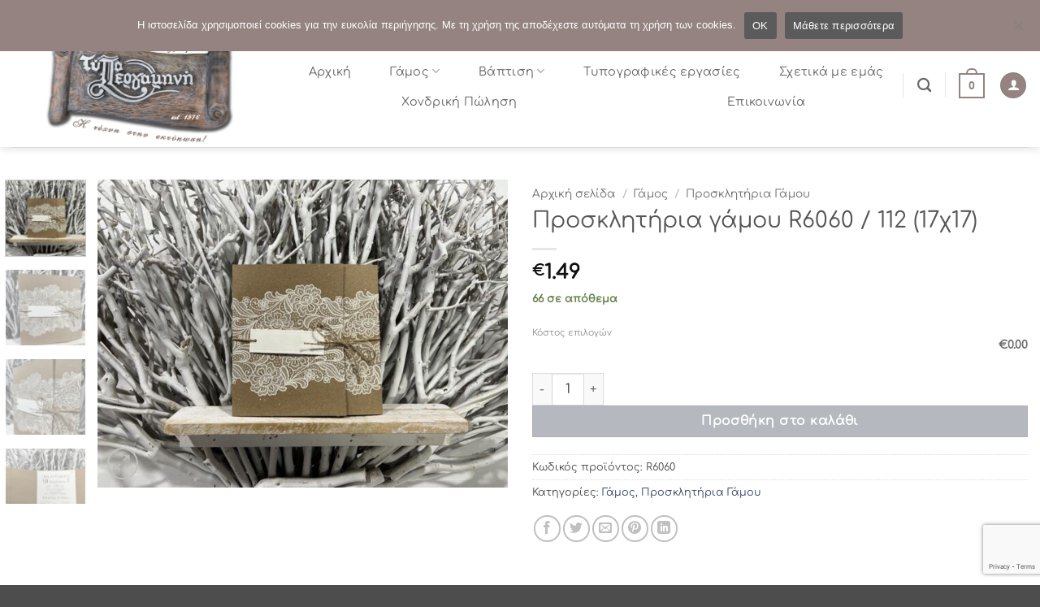

--- FILE ---
content_type: text/html; charset=UTF-8
request_url: https://typopergamini.gr/product/prosklitiria-gamou-r6060-112-17ch17/
body_size: 82851
content:
<!DOCTYPE html>
<html lang="el" prefix="og: https://ogp.me/ns#" class="loading-site no-js">
<head>
	<meta charset="UTF-8" />
	<link rel="profile" href="http://gmpg.org/xfn/11" />
	<link rel="pingback" href="https://typopergamini.gr/xmlrpc.php" />

	<script>(function(html){html.className = html.className.replace(/\bno-js\b/,'js')})(document.documentElement);</script>
	<style>img:is([sizes="auto" i], [sizes^="auto," i]) { contain-intrinsic-size: 3000px 1500px }</style>
	<meta name="viewport" content="width=device-width, initial-scale=1" />
<!-- Search Engine Optimization by Rank Math - https://rankmath.com/ -->
<title>Προσκλητήρια γάμου R6060 / 112 (17χ17) - Τυποπεργαμηνή</title>
<meta name="description" content="Βρείτε Προσκλητήρια γάμου R6060 / 112 (17χ17) σε μοναδικές τιμές και online προσφορές. Άμεση παράδοση σε Αθήνα - Θεσσαλονίκη - υπόλοιπο Ελλάδας."/>
<meta name="robots" content="follow, index, max-snippet:-1, max-video-preview:-1, max-image-preview:large"/>
<link rel="canonical" href="https://typopergamini.gr/product/prosklitiria-gamou-r6060-112-17ch17/" />
<meta property="og:locale" content="el_GR" />
<meta property="og:type" content="product" />
<meta property="og:title" content="Προσκλητήρια γάμου R6060 / 112 (17χ17) - Τυποπεργαμηνή" />
<meta property="og:description" content="Βρείτε Προσκλητήρια γάμου R6060 / 112 (17χ17) σε μοναδικές τιμές και online προσφορές. Άμεση παράδοση σε Αθήνα - Θεσσαλονίκη - υπόλοιπο Ελλάδας." />
<meta property="og:url" content="https://typopergamini.gr/product/prosklitiria-gamou-r6060-112-17ch17/" />
<meta property="og:site_name" content="Τυποπεργαμηνή" />
<meta property="og:updated_time" content="2023-10-23T15:31:04+03:00" />
<meta property="og:image" content="https://typopergamini.gr/wp-content/uploads/2022/10/IMG_5132-1067x800.jpeg" />
<meta property="og:image:secure_url" content="https://typopergamini.gr/wp-content/uploads/2022/10/IMG_5132-1067x800.jpeg" />
<meta property="og:image:width" content="1020" />
<meta property="og:image:height" content="765" />
<meta property="og:image:alt" content="Προσκλητήρια γάμου R6060 / 112 (17χ17)" />
<meta property="og:image:type" content="image/jpeg" />
<meta property="product:brand" content="Γάμος" />
<meta property="product:price:amount" content="1.20" />
<meta property="product:price:currency" content="EUR" />
<meta property="product:availability" content="instock" />
<meta name="twitter:card" content="summary_large_image" />
<meta name="twitter:title" content="Προσκλητήρια γάμου R6060 / 112 (17χ17) - Τυποπεργαμηνή" />
<meta name="twitter:description" content="Βρείτε Προσκλητήρια γάμου R6060 / 112 (17χ17) σε μοναδικές τιμές και online προσφορές. Άμεση παράδοση σε Αθήνα - Θεσσαλονίκη - υπόλοιπο Ελλάδας." />
<meta name="twitter:image" content="https://typopergamini.gr/wp-content/uploads/2022/10/IMG_5132-1067x800.jpeg" />
<meta name="twitter:label1" content="Price" />
<meta name="twitter:data1" content="&euro;1.20" />
<meta name="twitter:label2" content="Availability" />
<meta name="twitter:data2" content="66 σε απόθεμα" />
<script type="application/ld+json" class="rank-math-schema">{"@context":"https://schema.org","@graph":[{"@type":"Place","@id":"https://typopergamini.gr/#place","address":{"@type":"PostalAddress","streetAddress":"\u03a3\u039f\u039b\u03a9\u039d\u039f\u03a3 109","addressLocality":"\u0391\u0398\u0397\u039d\u0391","postalCode":"10678","addressCountry":"\u0395\u039b\u039b\u0391\u0394\u0391"}},{"@type":"Organization","@id":"https://typopergamini.gr/#organization","name":"\u03a4\u03c5\u03c0\u03bf\u03c0\u03b5\u03c1\u03b3\u03b1\u03bc\u03b7\u03bd\u03ae","url":"https://typopergamini.gr","email":"info@typopergamini.gr","address":{"@type":"PostalAddress","streetAddress":"\u03a3\u039f\u039b\u03a9\u039d\u039f\u03a3 109","addressLocality":"\u0391\u0398\u0397\u039d\u0391","postalCode":"10678","addressCountry":"\u0395\u039b\u039b\u0391\u0394\u0391"},"logo":{"@type":"ImageObject","@id":"https://typopergamini.gr/#logo","url":"https://typopergamini.gr/wp-content/uploads/2021/12/typopergamini-logo-header.png","contentUrl":"https://typopergamini.gr/wp-content/uploads/2021/12/typopergamini-logo-header.png","caption":"\u03a4\u03c5\u03c0\u03bf\u03c0\u03b5\u03c1\u03b3\u03b1\u03bc\u03b7\u03bd\u03ae","inLanguage":"el","width":"400","height":"216"},"contactPoint":[{"@type":"ContactPoint","telephone":"2103821941","contactType":"customer support"}],"location":{"@id":"https://typopergamini.gr/#place"}},{"@type":"WebSite","@id":"https://typopergamini.gr/#website","url":"https://typopergamini.gr","name":"\u03a4\u03c5\u03c0\u03bf\u03c0\u03b5\u03c1\u03b3\u03b1\u03bc\u03b7\u03bd\u03ae","publisher":{"@id":"https://typopergamini.gr/#organization"},"inLanguage":"el"},{"@type":"ImageObject","@id":"https://typopergamini.gr/wp-content/uploads/2022/10/IMG_5132-scaled.jpeg","url":"https://typopergamini.gr/wp-content/uploads/2022/10/IMG_5132-scaled.jpeg","width":"2560","height":"1920","inLanguage":"el"},{"@type":"ItemPage","@id":"https://typopergamini.gr/product/prosklitiria-gamou-r6060-112-17ch17/#webpage","url":"https://typopergamini.gr/product/prosklitiria-gamou-r6060-112-17ch17/","name":"\u03a0\u03c1\u03bf\u03c3\u03ba\u03bb\u03b7\u03c4\u03ae\u03c1\u03b9\u03b1 \u03b3\u03ac\u03bc\u03bf\u03c5 R6060 / 112 (17\u03c717) - \u03a4\u03c5\u03c0\u03bf\u03c0\u03b5\u03c1\u03b3\u03b1\u03bc\u03b7\u03bd\u03ae","datePublished":"2022-10-10T14:59:07+03:00","dateModified":"2023-10-23T15:31:04+03:00","isPartOf":{"@id":"https://typopergamini.gr/#website"},"primaryImageOfPage":{"@id":"https://typopergamini.gr/wp-content/uploads/2022/10/IMG_5132-scaled.jpeg"},"inLanguage":"el"},{"@type":"Product","brand":{"@type":"Brand","name":"\u0393\u03ac\u03bc\u03bf\u03c2"},"name":"\u03a0\u03c1\u03bf\u03c3\u03ba\u03bb\u03b7\u03c4\u03ae\u03c1\u03b9\u03b1 \u03b3\u03ac\u03bc\u03bf\u03c5 R6060 / 112 (17\u03c717) - \u03a4\u03c5\u03c0\u03bf\u03c0\u03b5\u03c1\u03b3\u03b1\u03bc\u03b7\u03bd\u03ae","description":"\u0392\u03c1\u03b5\u03af\u03c4\u03b5 \u03a0\u03c1\u03bf\u03c3\u03ba\u03bb\u03b7\u03c4\u03ae\u03c1\u03b9\u03b1 \u03b3\u03ac\u03bc\u03bf\u03c5 R6060 / 112 (17\u03c717) \u03c3\u03b5 \u03bc\u03bf\u03bd\u03b1\u03b4\u03b9\u03ba\u03ad\u03c2 \u03c4\u03b9\u03bc\u03ad\u03c2 \u03ba\u03b1\u03b9 online \u03c0\u03c1\u03bf\u03c3\u03c6\u03bf\u03c1\u03ad\u03c2. \u0386\u03bc\u03b5\u03c3\u03b7 \u03c0\u03b1\u03c1\u03ac\u03b4\u03bf\u03c3\u03b7 \u03c3\u03b5 \u0391\u03b8\u03ae\u03bd\u03b1 - \u0398\u03b5\u03c3\u03c3\u03b1\u03bb\u03bf\u03bd\u03af\u03ba\u03b7 - \u03c5\u03c0\u03cc\u03bb\u03bf\u03b9\u03c0\u03bf \u0395\u03bb\u03bb\u03ac\u03b4\u03b1\u03c2.","sku":"R6060","category":"\u0393\u03ac\u03bc\u03bf\u03c2","mainEntityOfPage":{"@id":"https://typopergamini.gr/product/prosklitiria-gamou-r6060-112-17ch17/#webpage"},"weight":{"@type":"QuantitativeValue","unitCode":"KGM","value":"0.035"},"image":[{"@type":"ImageObject","url":"https://typopergamini.gr/wp-content/uploads/2022/10/IMG_5132-scaled.jpeg","height":"1920","width":"2560"},{"@type":"ImageObject","url":"https://typopergamini.gr/wp-content/uploads/2022/10/IMG_5133-scaled.jpeg","height":"1920","width":"2560"},{"@type":"ImageObject","url":"https://typopergamini.gr/wp-content/uploads/2022/10/IMG_5134-scaled.jpeg","height":"2560","width":"1920"},{"@type":"ImageObject","url":"https://typopergamini.gr/wp-content/uploads/2022/10/IMG_5135-scaled.jpeg","height":"1920","width":"2560"}],"offers":{"@type":"Offer","price":"1.20","priceCurrency":"EUR","priceValidUntil":"2026-12-31","availability":"https://schema.org/InStock","itemCondition":"NewCondition","url":"https://typopergamini.gr/product/prosklitiria-gamou-r6060-112-17ch17/","seller":{"@type":"Organization","@id":"https://typopergamini.gr/","name":"\u03a4\u03c5\u03c0\u03bf\u03c0\u03b5\u03c1\u03b3\u03b1\u03bc\u03b7\u03bd\u03ae","url":"https://typopergamini.gr","logo":"https://typopergamini.gr/wp-content/uploads/2021/12/typopergamini-logo-header.png"},"priceSpecification":{"price":"1.20","priceCurrency":"EUR","valueAddedTaxIncluded":"false"}},"additionalProperty":[{"@type":"PropertyValue","name":"pa_schima-megethos","value":"\u039a\u03b1\u03c4\u03b1\u03ba\u03cc\u03c1\u03c5\u03c6\u03bf, \u039c\u03b5\u03c3\u03b1\u03af\u03bf \u03bc\u03ad\u03b3\u03b5\u03b8\u03bf\u03c2, \u03a4\u03b5\u03c4\u03c1\u03ac\u03b3\u03c9\u03bd\u03bf"},{"@type":"PropertyValue","name":"pa_charti","value":"Kraft - \u0391\u03bd\u03b1\u03ba\u03c5\u03ba\u03bb\u03c9\u03bc\u03ad\u03bd\u03bf, \u039c\u03b1\u03c4"},{"@type":"PropertyValue","name":"pa_chroma","value":"\u039a\u03b1\u03c6\u03ad, \u039a\u03c1\u03b5\u03bc"},{"@type":"PropertyValue","name":"pa_epexergasia","value":"Glitter"}],"@id":"https://typopergamini.gr/product/prosklitiria-gamou-r6060-112-17ch17/#richSnippet"}]}</script>
<!-- /Rank Math WordPress SEO plugin -->

<link rel='dns-prefetch' href='//use.fontawesome.com' />
<link rel='prefetch' href='https://typopergamini.gr/wp-content/themes/flatsome/assets/js/flatsome.js?ver=22889b626eb7ec03b5a4' />
<link rel='prefetch' href='https://typopergamini.gr/wp-content/themes/flatsome/assets/js/chunk.slider.js?ver=3.20.1' />
<link rel='prefetch' href='https://typopergamini.gr/wp-content/themes/flatsome/assets/js/chunk.popups.js?ver=3.20.1' />
<link rel='prefetch' href='https://typopergamini.gr/wp-content/themes/flatsome/assets/js/chunk.tooltips.js?ver=3.20.1' />
<link rel='prefetch' href='https://typopergamini.gr/wp-content/themes/flatsome/assets/js/woocommerce.js?ver=1c9be63d628ff7c3ff4c' />
<link rel="alternate" type="application/rss+xml" title="Ροή RSS &raquo; Τυποπεργαμηνή" href="https://typopergamini.gr/feed/" />
<script type="text/javascript">
/* <![CDATA[ */
window._wpemojiSettings = {"baseUrl":"https:\/\/s.w.org\/images\/core\/emoji\/16.0.1\/72x72\/","ext":".png","svgUrl":"https:\/\/s.w.org\/images\/core\/emoji\/16.0.1\/svg\/","svgExt":".svg","source":{"concatemoji":"https:\/\/typopergamini.gr\/wp-includes\/js\/wp-emoji-release.min.js?ver=6.8.3"}};
/*! This file is auto-generated */
!function(s,n){var o,i,e;function c(e){try{var t={supportTests:e,timestamp:(new Date).valueOf()};sessionStorage.setItem(o,JSON.stringify(t))}catch(e){}}function p(e,t,n){e.clearRect(0,0,e.canvas.width,e.canvas.height),e.fillText(t,0,0);var t=new Uint32Array(e.getImageData(0,0,e.canvas.width,e.canvas.height).data),a=(e.clearRect(0,0,e.canvas.width,e.canvas.height),e.fillText(n,0,0),new Uint32Array(e.getImageData(0,0,e.canvas.width,e.canvas.height).data));return t.every(function(e,t){return e===a[t]})}function u(e,t){e.clearRect(0,0,e.canvas.width,e.canvas.height),e.fillText(t,0,0);for(var n=e.getImageData(16,16,1,1),a=0;a<n.data.length;a++)if(0!==n.data[a])return!1;return!0}function f(e,t,n,a){switch(t){case"flag":return n(e,"\ud83c\udff3\ufe0f\u200d\u26a7\ufe0f","\ud83c\udff3\ufe0f\u200b\u26a7\ufe0f")?!1:!n(e,"\ud83c\udde8\ud83c\uddf6","\ud83c\udde8\u200b\ud83c\uddf6")&&!n(e,"\ud83c\udff4\udb40\udc67\udb40\udc62\udb40\udc65\udb40\udc6e\udb40\udc67\udb40\udc7f","\ud83c\udff4\u200b\udb40\udc67\u200b\udb40\udc62\u200b\udb40\udc65\u200b\udb40\udc6e\u200b\udb40\udc67\u200b\udb40\udc7f");case"emoji":return!a(e,"\ud83e\udedf")}return!1}function g(e,t,n,a){var r="undefined"!=typeof WorkerGlobalScope&&self instanceof WorkerGlobalScope?new OffscreenCanvas(300,150):s.createElement("canvas"),o=r.getContext("2d",{willReadFrequently:!0}),i=(o.textBaseline="top",o.font="600 32px Arial",{});return e.forEach(function(e){i[e]=t(o,e,n,a)}),i}function t(e){var t=s.createElement("script");t.src=e,t.defer=!0,s.head.appendChild(t)}"undefined"!=typeof Promise&&(o="wpEmojiSettingsSupports",i=["flag","emoji"],n.supports={everything:!0,everythingExceptFlag:!0},e=new Promise(function(e){s.addEventListener("DOMContentLoaded",e,{once:!0})}),new Promise(function(t){var n=function(){try{var e=JSON.parse(sessionStorage.getItem(o));if("object"==typeof e&&"number"==typeof e.timestamp&&(new Date).valueOf()<e.timestamp+604800&&"object"==typeof e.supportTests)return e.supportTests}catch(e){}return null}();if(!n){if("undefined"!=typeof Worker&&"undefined"!=typeof OffscreenCanvas&&"undefined"!=typeof URL&&URL.createObjectURL&&"undefined"!=typeof Blob)try{var e="postMessage("+g.toString()+"("+[JSON.stringify(i),f.toString(),p.toString(),u.toString()].join(",")+"));",a=new Blob([e],{type:"text/javascript"}),r=new Worker(URL.createObjectURL(a),{name:"wpTestEmojiSupports"});return void(r.onmessage=function(e){c(n=e.data),r.terminate(),t(n)})}catch(e){}c(n=g(i,f,p,u))}t(n)}).then(function(e){for(var t in e)n.supports[t]=e[t],n.supports.everything=n.supports.everything&&n.supports[t],"flag"!==t&&(n.supports.everythingExceptFlag=n.supports.everythingExceptFlag&&n.supports[t]);n.supports.everythingExceptFlag=n.supports.everythingExceptFlag&&!n.supports.flag,n.DOMReady=!1,n.readyCallback=function(){n.DOMReady=!0}}).then(function(){return e}).then(function(){var e;n.supports.everything||(n.readyCallback(),(e=n.source||{}).concatemoji?t(e.concatemoji):e.wpemoji&&e.twemoji&&(t(e.twemoji),t(e.wpemoji)))}))}((window,document),window._wpemojiSettings);
/* ]]> */
</script>
<style>@media screen and (max-width: 650px) {body {padding-bottom:60px;}}</style><link rel='stylesheet' id='berocket_mm_quantity_style-css' href='https://typopergamini.gr/wp-content/plugins/minmax-quantity-for-woocommerce/css/shop.css?ver=1.3.8.1' type='text/css' media='all' />
<link rel='stylesheet' id='themecomplete-fontawesome-css' href='https://typopergamini.gr/wp-content/plugins/woocommerce-tm-extra-product-options/assets/css/fontawesome.css?ver=5.12' type='text/css' media='screen' />
<link rel='stylesheet' id='themecomplete-animate-css' href='https://typopergamini.gr/wp-content/plugins/woocommerce-tm-extra-product-options/assets/css/animate.css?ver=6.5.1' type='text/css' media='all' />
<link rel='stylesheet' id='themecomplete-epo-css' href='https://typopergamini.gr/wp-content/plugins/woocommerce-tm-extra-product-options/assets/css/tm-epo.css?ver=6.5.1' type='text/css' media='all' />
<link rel='stylesheet' id='spectrum-css' href='https://typopergamini.gr/wp-content/plugins/woocommerce-tm-extra-product-options/assets/css/spectrum.css?ver=2.0' type='text/css' media='screen' />
<link rel='stylesheet' id='themecomplete-epo-smallscreen-css' href='https://typopergamini.gr/wp-content/plugins/woocommerce-tm-extra-product-options/assets/css/tm-epo-smallscreen.css?ver=6.5.1' type='text/css' media='only screen and (max-width: 768px)' />
<style id='themecomplete-styles-header-inline-css' type='text/css'>
:root {--tcgaprow: 15px;--tcgapcolumn: 15px;}
</style>
<style id='wp-emoji-styles-inline-css' type='text/css'>

	img.wp-smiley, img.emoji {
		display: inline !important;
		border: none !important;
		box-shadow: none !important;
		height: 1em !important;
		width: 1em !important;
		margin: 0 0.07em !important;
		vertical-align: -0.1em !important;
		background: none !important;
		padding: 0 !important;
	}
</style>
<style id='wp-block-library-inline-css' type='text/css'>
:root{--wp-admin-theme-color:#007cba;--wp-admin-theme-color--rgb:0,124,186;--wp-admin-theme-color-darker-10:#006ba1;--wp-admin-theme-color-darker-10--rgb:0,107,161;--wp-admin-theme-color-darker-20:#005a87;--wp-admin-theme-color-darker-20--rgb:0,90,135;--wp-admin-border-width-focus:2px;--wp-block-synced-color:#7a00df;--wp-block-synced-color--rgb:122,0,223;--wp-bound-block-color:var(--wp-block-synced-color)}@media (min-resolution:192dpi){:root{--wp-admin-border-width-focus:1.5px}}.wp-element-button{cursor:pointer}:root{--wp--preset--font-size--normal:16px;--wp--preset--font-size--huge:42px}:root .has-very-light-gray-background-color{background-color:#eee}:root .has-very-dark-gray-background-color{background-color:#313131}:root .has-very-light-gray-color{color:#eee}:root .has-very-dark-gray-color{color:#313131}:root .has-vivid-green-cyan-to-vivid-cyan-blue-gradient-background{background:linear-gradient(135deg,#00d084,#0693e3)}:root .has-purple-crush-gradient-background{background:linear-gradient(135deg,#34e2e4,#4721fb 50%,#ab1dfe)}:root .has-hazy-dawn-gradient-background{background:linear-gradient(135deg,#faaca8,#dad0ec)}:root .has-subdued-olive-gradient-background{background:linear-gradient(135deg,#fafae1,#67a671)}:root .has-atomic-cream-gradient-background{background:linear-gradient(135deg,#fdd79a,#004a59)}:root .has-nightshade-gradient-background{background:linear-gradient(135deg,#330968,#31cdcf)}:root .has-midnight-gradient-background{background:linear-gradient(135deg,#020381,#2874fc)}.has-regular-font-size{font-size:1em}.has-larger-font-size{font-size:2.625em}.has-normal-font-size{font-size:var(--wp--preset--font-size--normal)}.has-huge-font-size{font-size:var(--wp--preset--font-size--huge)}.has-text-align-center{text-align:center}.has-text-align-left{text-align:left}.has-text-align-right{text-align:right}#end-resizable-editor-section{display:none}.aligncenter{clear:both}.items-justified-left{justify-content:flex-start}.items-justified-center{justify-content:center}.items-justified-right{justify-content:flex-end}.items-justified-space-between{justify-content:space-between}.screen-reader-text{border:0;clip-path:inset(50%);height:1px;margin:-1px;overflow:hidden;padding:0;position:absolute;width:1px;word-wrap:normal!important}.screen-reader-text:focus{background-color:#ddd;clip-path:none;color:#444;display:block;font-size:1em;height:auto;left:5px;line-height:normal;padding:15px 23px 14px;text-decoration:none;top:5px;width:auto;z-index:100000}html :where(.has-border-color){border-style:solid}html :where([style*=border-top-color]){border-top-style:solid}html :where([style*=border-right-color]){border-right-style:solid}html :where([style*=border-bottom-color]){border-bottom-style:solid}html :where([style*=border-left-color]){border-left-style:solid}html :where([style*=border-width]){border-style:solid}html :where([style*=border-top-width]){border-top-style:solid}html :where([style*=border-right-width]){border-right-style:solid}html :where([style*=border-bottom-width]){border-bottom-style:solid}html :where([style*=border-left-width]){border-left-style:solid}html :where(img[class*=wp-image-]){height:auto;max-width:100%}:where(figure){margin:0 0 1em}html :where(.is-position-sticky){--wp-admin--admin-bar--position-offset:var(--wp-admin--admin-bar--height,0px)}@media screen and (max-width:600px){html :where(.is-position-sticky){--wp-admin--admin-bar--position-offset:0px}}
</style>
<link rel='stylesheet' id='tiered-pricing-table-front-css-css' href='https://typopergamini.gr/wp-content/plugins/tier-pricing-table/assets/frontend/main.css?ver=5.4.1' type='text/css' media='all' />
<link rel='stylesheet' id='contact-form-7-css' href='https://typopergamini.gr/wp-content/plugins/contact-form-7/includes/css/styles.css?ver=6.1.3' type='text/css' media='all' />
<link rel='stylesheet' id='cookie-notice-front-css' href='https://typopergamini.gr/wp-content/plugins/cookie-notice/css/front.min.css?ver=2.5.8' type='text/css' media='all' />
<link rel='stylesheet' id='disable-payment-method-for-woocommerce-css' href='https://typopergamini.gr/wp-content/plugins/disable-payment-method-for-woocommerce/public/css/style.css?ver=6.8.3' type='text/css' media='all' />
<link rel='stylesheet' id='toggle-switch-css' href='https://typopergamini.gr/wp-content/plugins/woocommerce-deposits/assets/css/toggle-switch.css?ver=4.1.17' type='text/css' media='screen' />
<link rel='stylesheet' id='wc-deposits-frontend-styles-css' href='https://typopergamini.gr/wp-content/plugins/woocommerce-deposits/assets/css/style.css?ver=4.1.17' type='text/css' media='all' />
<link rel='stylesheet' id='wwp-wholesale-css' href='https://typopergamini.gr/wp-content/plugins/woocommerce-wholesale-pricing/assets/css/wwp-css-script.css?ver=1.1.0' type='text/css' media='' />
<link rel='stylesheet' id='wwp_dataTables-css' href='https://typopergamini.gr/wp-content/plugins/woocommerce-wholesale-pricing/assets/css/jquery.dataTables.min.css?ver=1.0.0' type='text/css' media='' />
<link rel='stylesheet' id='photoswipe-css' href='https://typopergamini.gr/wp-content/plugins/woocommerce/assets/css/photoswipe/photoswipe.min.css?ver=10.1.1' type='text/css' media='all' />
<link rel='stylesheet' id='photoswipe-default-skin-css' href='https://typopergamini.gr/wp-content/plugins/woocommerce/assets/css/photoswipe/default-skin/default-skin.min.css?ver=10.1.1' type='text/css' media='all' />
<style id='woocommerce-inline-inline-css' type='text/css'>
.woocommerce form .form-row .required { visibility: visible; }
</style>
<link rel='stylesheet' id='brands-styles-css' href='https://typopergamini.gr/wp-content/plugins/woocommerce/assets/css/brands.css?ver=10.1.1' type='text/css' media='all' />
<link rel='stylesheet' id='custom-fa-css' href='https://use.fontawesome.com/releases/v5.0.6/css/all.css?ver=6.8.3' type='text/css' media='all' />
<link rel='stylesheet' id='flatsome-woocommerce-extra-product-options-css' href='https://typopergamini.gr/wp-content/themes/flatsome/inc/integrations/wc-extra-product-options/extra-product-options.css?ver=3.20.1' type='text/css' media='all' />
<link rel='stylesheet' id='popup-maker-site-css' href='//typopergamini.gr/wp-content/uploads/pum/pum-site-styles.css?generated=1755759002&#038;ver=1.20.6' type='text/css' media='all' />
<link rel='stylesheet' id='yith_ywraq_frontend-css' href='https://typopergamini.gr/wp-content/plugins/yith-woocommerce-request-a-quote-premium/assets/css/ywraq-frontend.css?ver=4.11.0' type='text/css' media='all' />
<style id='yith_ywraq_frontend-inline-css' type='text/css'>
:root {
		--ywraq_layout_button_bg_color: rgb(147,131,128);
		--ywraq_layout_button_bg_color_hover: rgb(115,101,98);
		--ywraq_layout_button_border_color: ;
		--ywraq_layout_button_border_color_hover: ;
		--ywraq_layout_button_color: #ffffff;
		--ywraq_layout_button_color_hover: #ffffff;
		
		--ywraq_checkout_button_bg_color: rgb(147,131,128);
		--ywraq_checkout_button_bg_color_hover: rgb(115,101,98);
		--ywraq_checkout_button_border_color: #0066b4;
		--ywraq_checkout_button_border_color_hover: #044a80;
		--ywraq_checkout_button_color: #ffffff;
		--ywraq_checkout_button_color_hover: #ffffff;
		
		--ywraq_accept_button_bg_color: #0066b4;
		--ywraq_accept_button_bg_color_hover: #044a80;
		--ywraq_accept_button_border_color: #0066b4;
		--ywraq_accept_button_border_color_hover: #044a80;
		--ywraq_accept_button_color: #ffffff;
		--ywraq_accept_button_color_hover: #ffffff;
		
		--ywraq_reject_button_bg_color: transparent;
		--ywraq_reject_button_bg_color_hover: #CC2B2B;
		--ywraq_reject_button_border_color: #CC2B2B;
		--ywraq_reject_button_border_color_hover: #CC2B2B;
		--ywraq_reject_button_color: #CC2B2B;
		--ywraq_reject_button_color_hover: #ffffff;
		}		

</style>
<link rel='stylesheet' id='flatsome-main-css' href='https://typopergamini.gr/wp-content/themes/flatsome/assets/css/flatsome.css?ver=3.20.1' type='text/css' media='all' />
<style id='flatsome-main-inline-css' type='text/css'>
@font-face {
				font-family: "fl-icons";
				font-display: block;
				src: url(https://typopergamini.gr/wp-content/themes/flatsome/assets/css/icons/fl-icons.eot?v=3.20.1);
				src:
					url(https://typopergamini.gr/wp-content/themes/flatsome/assets/css/icons/fl-icons.eot#iefix?v=3.20.1) format("embedded-opentype"),
					url(https://typopergamini.gr/wp-content/themes/flatsome/assets/css/icons/fl-icons.woff2?v=3.20.1) format("woff2"),
					url(https://typopergamini.gr/wp-content/themes/flatsome/assets/css/icons/fl-icons.ttf?v=3.20.1) format("truetype"),
					url(https://typopergamini.gr/wp-content/themes/flatsome/assets/css/icons/fl-icons.woff?v=3.20.1) format("woff"),
					url(https://typopergamini.gr/wp-content/themes/flatsome/assets/css/icons/fl-icons.svg?v=3.20.1#fl-icons) format("svg");
			}
</style>
<link rel='stylesheet' id='flatsome-shop-css' href='https://typopergamini.gr/wp-content/themes/flatsome/assets/css/flatsome-shop.css?ver=3.20.1' type='text/css' media='all' />
<link rel='stylesheet' id='flatsome-style-css' href='https://typopergamini.gr/wp-content/themes/flatsome-child/style.css?ver=3.0' type='text/css' media='all' />
<link rel='stylesheet' id='wc-deposits-frontend-styles-checkout-mode-css' href='https://typopergamini.gr/wp-content/plugins/woocommerce-deposits/assets/css/checkout-mode.css?ver=4.1.17' type='text/css' media='all' />
<style id='wc-deposits-frontend-styles-checkout-mode-inline-css' type='text/css'>
@media only screen {
            #wc-deposits-options-form input.input-radio:enabled ~ label { color: #f7f6f7; }
            #wc-deposits-options-form div a.wc-deposits-switcher {
              background-color: #ad74a2;
              background: -moz-gradient(center top, #ad74a2 0%, #93638a 100%);
              background: -moz-linear-gradient(center top, #ad74a2 0%, #93638a 100%);
              background: -webkit-gradient(linear, left top, left bottom, from(#ad74a2), to(#93638a));
              background: -webkit-linear-gradient(#ad74a2, #93638a);
              background: -o-linear-gradient(#ad74a2, #93638a);
              background: linear-gradient(#ad74a2, #93638a);
            }
            #wc-deposits-options-form .amount { color: #85ad74; }
            #wc-deposits-options-form .deposit-option { display: inline; }
          }
</style>
<link rel='stylesheet' id='prdctfltr-css' href='https://typopergamini.gr/wp-content/plugins/prdctfltr/includes/css/styles.css?ver=8.2.1' type='text/css' media='all' />
<link rel='stylesheet' id='call-now-button-modern-style-css' href='https://typopergamini.gr/wp-content/plugins/call-now-button/resources/style/modern.css?ver=1.5.5' type='text/css' media='all' />
<script type="text/javascript" src="https://typopergamini.gr/wp-includes/js/jquery/jquery.min.js?ver=3.7.1" id="jquery-core-js"></script>
<script type="text/javascript" src="https://typopergamini.gr/wp-includes/js/jquery/jquery-migrate.min.js?ver=3.4.1" id="jquery-migrate-js"></script>
<script type="text/javascript" id="tiered-pricing-table-front-js-js-extra">
/* <![CDATA[ */
var tieredPricingGlobalData = {"loadVariationTieredPricingNonce":"771dea8c99","isPremium":"no","currencyOptions":{"currency_symbol":"&euro;","decimal_separator":".","thousand_separator":",","decimals":2,"price_format":"%1$s%2$s","trim_zeros":false},"supportedVariableProductTypes":["variable","variable-subscription"],"supportedSimpleProductTypes":["simple","variation","subscription","subscription-variation"]};
/* ]]> */
</script>
<script type="text/javascript" src="https://typopergamini.gr/wp-content/plugins/tier-pricing-table/assets/frontend/product-tiered-pricing-table.min.js?ver=5.4.1" id="tiered-pricing-table-front-js-js"></script>
<script type="text/javascript" id="cookie-notice-front-js-before">
/* <![CDATA[ */
var cnArgs = {"ajaxUrl":"https:\/\/typopergamini.gr\/wp-admin\/admin-ajax.php","nonce":"28698653cb","hideEffect":"fade","position":"top","onScroll":false,"onScrollOffset":100,"onClick":false,"cookieName":"cookie_notice_accepted","cookieTime":2592000,"cookieTimeRejected":2592000,"globalCookie":false,"redirection":false,"cache":false,"revokeCookies":false,"revokeCookiesOpt":"automatic"};
/* ]]> */
</script>
<script type="text/javascript" src="https://typopergamini.gr/wp-content/plugins/cookie-notice/js/front.min.js?ver=2.5.8" id="cookie-notice-front-js"></script>
<script type="text/javascript" src="https://typopergamini.gr/wp-content/plugins/disable-payment-method-for-woocommerce/public/js/disable-payment-method.js?ver=1.1.9.24" id="disable-payment-method-for-woocommerce-js"></script>
<script type="text/javascript" src="https://typopergamini.gr/wp-content/plugins/minmax-quantity-for-woocommerce/js/frontend.js?ver=6.8.3" id="berocket-front-cart-js-js"></script>
<script type="text/javascript" src="https://typopergamini.gr/wp-content/plugins/woocommerce-wholesale-pricing/assets/js/jquery.dataTables.min.js?ver=1.1.0" id="wwp_dataTables-js"></script>
<script type="text/javascript" src="https://typopergamini.gr/wp-content/plugins/woocommerce/assets/js/jquery-blockui/jquery.blockUI.min.js?ver=2.7.0-wc.10.1.1" id="jquery-blockui-js" data-wp-strategy="defer"></script>
<script type="text/javascript" id="wc-add-to-cart-js-extra">
/* <![CDATA[ */
var wc_add_to_cart_params = {"ajax_url":"\/wp-admin\/admin-ajax.php","wc_ajax_url":"\/?wc-ajax=%%endpoint%%","i18n_view_cart":"\u039a\u03b1\u03bb\u03ac\u03b8\u03b9","cart_url":"https:\/\/typopergamini.gr\/cart\/","is_cart":"","cart_redirect_after_add":"no"};
/* ]]> */
</script>
<script type="text/javascript" src="https://typopergamini.gr/wp-content/plugins/woocommerce/assets/js/frontend/add-to-cart.min.js?ver=10.1.1" id="wc-add-to-cart-js" defer="defer" data-wp-strategy="defer"></script>
<script type="text/javascript" src="https://typopergamini.gr/wp-content/plugins/woocommerce/assets/js/photoswipe/photoswipe.min.js?ver=4.1.1-wc.10.1.1" id="photoswipe-js" defer="defer" data-wp-strategy="defer"></script>
<script type="text/javascript" src="https://typopergamini.gr/wp-content/plugins/woocommerce/assets/js/photoswipe/photoswipe-ui-default.min.js?ver=4.1.1-wc.10.1.1" id="photoswipe-ui-default-js" defer="defer" data-wp-strategy="defer"></script>
<script type="text/javascript" id="wc-single-product-js-extra">
/* <![CDATA[ */
var wc_single_product_params = {"i18n_required_rating_text":"\u03a0\u03b1\u03c1\u03b1\u03ba\u03b1\u03bb\u03bf\u03cd\u03bc\u03b5, \u03b5\u03c0\u03b9\u03bb\u03ad\u03be\u03c4\u03b5 \u03bc\u03af\u03b1 \u03b2\u03b1\u03b8\u03bc\u03bf\u03bb\u03bf\u03b3\u03af\u03b1","i18n_rating_options":["1 \u03b1\u03c0\u03cc 5 \u03b1\u03c3\u03c4\u03ad\u03c1\u03b9\u03b1","2 \u03b1\u03c0\u03cc 5 \u03b1\u03c3\u03c4\u03ad\u03c1\u03b9\u03b1","3 \u03b1\u03c0\u03cc 5 \u03b1\u03c3\u03c4\u03ad\u03c1\u03b9\u03b1","4 \u03b1\u03c0\u03cc 5 \u03b1\u03c3\u03c4\u03ad\u03c1\u03b9\u03b1","5 \u03b1\u03c0\u03cc 5 \u03b1\u03c3\u03c4\u03ad\u03c1\u03b9\u03b1"],"i18n_product_gallery_trigger_text":"View full-screen image gallery","review_rating_required":"yes","flexslider":{"rtl":false,"animation":"slide","smoothHeight":true,"directionNav":false,"controlNav":"thumbnails","slideshow":false,"animationSpeed":500,"animationLoop":false,"allowOneSlide":false},"zoom_enabled":"","zoom_options":[],"photoswipe_enabled":"1","photoswipe_options":{"shareEl":false,"closeOnScroll":false,"history":false,"hideAnimationDuration":0,"showAnimationDuration":0},"flexslider_enabled":""};
/* ]]> */
</script>
<script type="text/javascript" src="https://typopergamini.gr/wp-content/plugins/woocommerce/assets/js/frontend/single-product.min.js?ver=10.1.1" id="wc-single-product-js" defer="defer" data-wp-strategy="defer"></script>
<script type="text/javascript" src="https://typopergamini.gr/wp-content/plugins/woocommerce/assets/js/js-cookie/js.cookie.min.js?ver=2.1.4-wc.10.1.1" id="js-cookie-js" data-wp-strategy="defer"></script>
<script type="text/javascript" id="woocommerce-js-extra">
/* <![CDATA[ */
var woocommerce_params = {"ajax_url":"\/wp-admin\/admin-ajax.php","wc_ajax_url":"\/?wc-ajax=%%endpoint%%","i18n_password_show":"\u0395\u03bc\u03c6\u03ac\u03bd\u03b9\u03c3\u03b7 \u03c3\u03c5\u03bd\u03b8\u03b7\u03bc\u03b1\u03c4\u03b9\u03ba\u03bf\u03cd","i18n_password_hide":"\u0391\u03c0\u03cc\u03ba\u03c1\u03c5\u03c8\u03b7 \u03c3\u03c5\u03bd\u03b8\u03b7\u03bc\u03b1\u03c4\u03b9\u03ba\u03bf\u03cd"};
/* ]]> */
</script>
<script type="text/javascript" src="https://typopergamini.gr/wp-content/plugins/woocommerce/assets/js/frontend/woocommerce.min.js?ver=10.1.1" id="woocommerce-js" data-wp-strategy="defer"></script>
<script type="text/javascript" id="wc-country-select-js-extra">
/* <![CDATA[ */
var wc_country_select_params = {"countries":"{\"AF\":[],\"AL\":{\"AL-01\":\"\\u039c\\u03c0\\u03b5\\u03c1\\u03ac\\u03c4\",\"AL-09\":\"Dib\\u00ebr\",\"AL-02\":\"Durr\\u00ebs\",\"AL-03\":\"\\u0395\\u03bb\\u03bc\\u03c0\\u03b1\\u03c3\\u03ac\\u03bd\",\"AL-04\":\"Fier\",\"AL-05\":\"Gjirokast\\u00ebr\",\"AL-06\":\"Kor\\u00e7\\u00eb\",\"AL-07\":\"Kuk\\u00ebs\",\"AL-08\":\"Lezh\\u00eb\",\"AL-10\":\"Shkod\\u00ebr\",\"AL-11\":\"Tirana\",\"AL-12\":\"Vlor\\u00eb\"},\"AO\":{\"BGO\":\"Bengo\",\"BLU\":\"Benguela\",\"BIE\":\"Bi\\u00e9\",\"CAB\":\"Cabinda\",\"CNN\":\"Cunene\",\"HUA\":\"Huambo\",\"HUI\":\"\\u03a7\\u03bf\\u03cd\\u03bc\\u03bb\\u03b1\",\"CCU\":\"Kuando Kubango\",\"CNO\":\"Kwanza-Norte\",\"CUS\":\"Kwanza-Sul\",\"LUA\":\"Luanda\",\"LNO\":\"Lunda-Norte\",\"LSU\":\"Lunda-Sul\",\"MAL\":\"Malanje\",\"MOX\":\"Moxico\",\"NAM\":\"\\u039d\\u03b1\\u03bc\\u03af\\u03bc\\u03c0\",\"UIG\":\"\\u039f\\u03cd\\u03b9\\u03b3\\u03ba\\u03b5\",\"ZAI\":\"\\u0396\\u03b1\\u0390\\u03c1\"},\"AR\":{\"C\":\"Ciudad Aut\\u00f3noma de Buenos Aires\",\"B\":\"Buenos Aires\",\"K\":\"Catamarca\",\"H\":\"Chaco\",\"U\":\"Chubut\",\"X\":\"C\\u00f3rdoba\",\"W\":\"Corrientes\",\"E\":\"Entre R\\u00edos\",\"P\":\"Formosa\",\"Y\":\"Jujuy\",\"L\":\"La Pampa\",\"F\":\"La Rioja\",\"M\":\"Mendoza\",\"N\":\"Misiones\",\"Q\":\"Neuqu\\u00e9n\",\"R\":\"R\\u00edo Negro\",\"A\":\"Salta\",\"J\":\"San Juan\",\"D\":\"San Luis\",\"Z\":\"Santa Cruz\",\"S\":\"Santa Fe\",\"G\":\"Santiago del Estero\",\"V\":\"Tierra del Fuego\",\"T\":\"Tucum\\u00e1n\"},\"AT\":[],\"AU\":{\"ACT\":\"Australian Capital Territory\",\"NSW\":\"New South Wales\",\"NT\":\"Northern Territory\",\"QLD\":\"Queensland\",\"SA\":\"South Australia\",\"TAS\":\"Tasmania\",\"VIC\":\"Victoria\",\"WA\":\"Western Australia\"},\"AX\":[],\"BD\":{\"BD-05\":\"Bagerhat\",\"BD-01\":\"Bandarban\",\"BD-02\":\"Barguna\",\"BD-06\":\"Barishal\",\"BD-07\":\"Bhola\",\"BD-03\":\"Bogura\",\"BD-04\":\"Brahmanbaria\",\"BD-09\":\"Chandpur\",\"BD-10\":\"Chattogram\",\"BD-12\":\"Chuadanga\",\"BD-11\":\"Cox's Bazar\",\"BD-08\":\"Cumilla\",\"BD-13\":\"Dhaka\",\"BD-14\":\"Dinajpur\",\"BD-15\":\"Faridpur \",\"BD-16\":\"Feni\",\"BD-19\":\"Gaibandha\",\"BD-18\":\"Gazipur\",\"BD-17\":\"Gopalganj\",\"BD-20\":\"Habiganj\",\"BD-21\":\"Jamalpur\",\"BD-22\":\"Jashore\",\"BD-25\":\"Jhalokati\",\"BD-23\":\"Jhenaidah\",\"BD-24\":\"Joypurhat\",\"BD-29\":\"Khagrachhari\",\"BD-27\":\"Khulna\",\"BD-26\":\"Kishoreganj\",\"BD-28\":\"Kurigram\",\"BD-30\":\"Kushtia\",\"BD-31\":\"Lakshmipur\",\"BD-32\":\"Lalmonirhat\",\"BD-36\":\"Madaripur\",\"BD-37\":\"Magura\",\"BD-33\":\"Manikganj \",\"BD-39\":\"Meherpur\",\"BD-38\":\"Moulvibazar\",\"BD-35\":\"Munshiganj\",\"BD-34\":\"Mymensingh\",\"BD-48\":\"Naogaon\",\"BD-43\":\"Narail\",\"BD-40\":\"Narayanganj\",\"BD-42\":\"Narsingdi\",\"BD-44\":\"Natore\",\"BD-45\":\"Nawabganj\",\"BD-41\":\"Netrakona\",\"BD-46\":\"Nilphamari\",\"BD-47\":\"Noakhali\",\"BD-49\":\"Pabna\",\"BD-52\":\"Panchagarh\",\"BD-51\":\"Patuakhali\",\"BD-50\":\"Pirojpur\",\"BD-53\":\"Rajbari\",\"BD-54\":\"Rajshahi\",\"BD-56\":\"Rangamati\",\"BD-55\":\"Rangpur\",\"BD-58\":\"Satkhira\",\"BD-62\":\"Shariatpur\",\"BD-57\":\"Sherpur\",\"BD-59\":\"Sirajganj\",\"BD-61\":\"Sunamganj\",\"BD-60\":\"Sylhet\",\"BD-63\":\"Tangail\",\"BD-64\":\"Thakurgaon\"},\"BE\":[],\"BG\":{\"BG-01\":\"Blagoevgrad\",\"BG-02\":\"Burgas\",\"BG-08\":\"Dobrich\",\"BG-07\":\"Gabrovo\",\"BG-26\":\"Haskovo\",\"BG-09\":\"Kardzhali\",\"BG-10\":\"Kyustendil\",\"BG-11\":\"Lovech\",\"BG-12\":\"Montana\",\"BG-13\":\"Pazardzhik\",\"BG-14\":\"Pernik\",\"BG-15\":\"Pleven\",\"BG-16\":\"Plovdiv\",\"BG-17\":\"Razgrad\",\"BG-18\":\"Ruse\",\"BG-27\":\"Shumen\",\"BG-19\":\"Silistra\",\"BG-20\":\"Sliven\",\"BG-21\":\"Smolyan\",\"BG-23\":\"Sofia District\",\"BG-22\":\"\\u03a3\\u03cc\\u03c6\\u03b9\\u03b1\",\"BG-24\":\"Stara Zagora\",\"BG-25\":\"Targovishte\",\"BG-03\":\"\\u0392\\u03ac\\u03c1\\u03bd\\u03b1\",\"BG-04\":\"Veliko Tarnovo\",\"BG-05\":\"Vidin\",\"BG-06\":\"Vratsa\",\"BG-28\":\"Yambol\"},\"BH\":[],\"BI\":[],\"BJ\":{\"AL\":\"Alibori\",\"AK\":\"Atakora\",\"AQ\":\"Atlantique\",\"BO\":\"Borgou\",\"CO\":\"Collines\",\"KO\":\"Kouffo\",\"DO\":\"Donga\",\"LI\":\"Littoral\",\"MO\":\"Mono\",\"OU\":\"Ou\\u00e9m\\u00e9\",\"PL\":\"Plateau\",\"ZO\":\"Zou\"},\"BO\":{\"BO-B\":\"Beni\",\"BO-H\":\"Chuquisaca\",\"BO-C\":\"Cochabamba\",\"BO-L\":\"La Paz\",\"BO-O\":\"Oruro\",\"BO-N\":\"Pando\",\"BO-P\":\"Potos\\u00ed\",\"BO-S\":\"Santa Cruz\",\"BO-T\":\"Tarija\"},\"BR\":{\"AC\":\"Acre\",\"AL\":\"Alagoas\",\"AP\":\"Amap\\u00e1\",\"AM\":\"Amazonas\",\"BA\":\"Bahia\",\"CE\":\"Cear\\u00e1\",\"DF\":\"Distrito Federal\",\"ES\":\"Esp\\u00edrito Santo\",\"GO\":\"Goi\\u00e1s\",\"MA\":\"Maranh\\u00e3o\",\"MT\":\"Mato Grosso\",\"MS\":\"Mato Grosso do Sul\",\"MG\":\"Minas Gerais\",\"PA\":\"Par\\u00e1\",\"PB\":\"Para\\u00edba\",\"PR\":\"Paran\\u00e1\",\"PE\":\"Pernambuco\",\"PI\":\"Piau\\u00ed\",\"RJ\":\"Rio de Janeiro\",\"RN\":\"Rio Grande do Norte\",\"RS\":\"Rio Grande do Sul\",\"RO\":\"Rond\\u00f4nia\",\"RR\":\"Roraima\",\"SC\":\"Santa Catarina\",\"SP\":\"S\\u00e3o Paulo\",\"SE\":\"Sergipe\",\"TO\":\"Tocantins\"},\"CA\":{\"AB\":\"Alberta\",\"BC\":\"British Columbia\",\"MB\":\"Manitoba\",\"NB\":\"New Brunswick\",\"NL\":\"Newfoundland and Labrador\",\"NT\":\"Northwest Territories\",\"NS\":\"Nova Scotia\",\"NU\":\"Nunavut\",\"ON\":\"Ontario\",\"PE\":\"Prince Edward Island\",\"QC\":\"Quebec\",\"SK\":\"Saskatchewan\",\"YT\":\"Yukon Territory\"},\"CH\":{\"AG\":\"\\u039a\\u03b1\\u03bd\\u03c4\\u03cc\\u03bd\\u03b9 \\u03c4\\u03bf\\u03c5 \\u0391\\u03b1\\u03c1\\u03b3\\u03ba\\u03ac\\u03bf\\u03c5\",\"AR\":\"\\u039a\\u03b1\\u03bd\\u03c4\\u03cc\\u03bd\\u03b9 \\u03c4\\u03bf\\u03c5 \\u0386\\u03c0\\u03b5\\u03bd\\u03b6\\u03b5\\u03bb \\u0391\\u03bf\\u03c5\\u03c3\\u03b5\\u03c1\\u03c7\\u03cc\\u03bd\\u03c4\\u03b5\\u03bd\",\"AI\":\"\\u039a\\u03b1\\u03bd\\u03c4\\u03cc\\u03bd\\u03b9 \\u03c4\\u03bf\\u03c5 \\u0386\\u03c0\\u03b5\\u03bd\\u03b6\\u03b5\\u03bb \\u0399\\u03bd\\u03b5\\u03c1\\u03c7\\u03cc\\u03bd\\u03c4\\u03b5\\u03bd\",\"BL\":\"\\u039a\\u03b1\\u03bd\\u03c4\\u03cc\\u03bd\\u03b9 \\u03c4\\u03b7\\u03c2 \\u039c\\u03c0\\u03ac\\u03b6\\u03b5\\u03bb-\\u039b\\u03ac\\u03bd\\u03c4\\u03c3\\u03b1\\u03c6\\u03c4\",\"BS\":\"\\u039a\\u03b1\\u03bd\\u03c4\\u03cc\\u03bd\\u03b9 \\u03c4\\u03b7\\u03c2 \\u039c\\u03c0\\u03ac\\u03b6\\u03b5\\u03bb-\\u03a3\\u03c4\\u03b1\\u03c4\",\"BE\":\"\\u0392\\u03ad\\u03c1\\u03bd\\u03b7\",\"FR\":\"\\u03a6\\u03c1\\u03b9\\u03bc\\u03c0\\u03bf\\u03cd\\u03c1\",\"GE\":\"\\u0393\\u03b5\\u03bd\\u03b5\\u03cd\\u03b7\",\"GL\":\"\\u0393\\u03ba\\u03bb\\u03ac\\u03c1\\u03bf\\u03c5\\u03c2\",\"GR\":\"Graub\\u00fcnden\",\"JU\":\"\\u03a4\\u03b6\\u03bf\\u03cd\\u03c1\\u03b1\",\"LU\":\"\\u039b\\u03bf\\u03c5\\u03ba\\u03ad\\u03c1\\u03bd\\u03b7\",\"NE\":\"Neuch\\u00e2tel\",\"NW\":\"Nidwalden\",\"OW\":\"Obwalden\",\"SH\":\"Schaffhausen\",\"SZ\":\"Schwyz\",\"SO\":\"Solothurn\",\"SG\":\"St. Gallen\",\"TG\":\"Thurgau\",\"TI\":\"Ticino\",\"UR\":\"Uri\",\"VS\":\"Valais\",\"VD\":\"Vaud\",\"ZG\":\"Zug\",\"ZH\":\"Z\\u00fcrich\"},\"CL\":{\"CL-AI\":\"Ais\\u00e9n del General Carlos Iba\\u00f1ez del Campo\",\"CL-AN\":\"Antofagasta\",\"CL-AP\":\"Arica y Parinacota\",\"CL-AR\":\"La Araucan\\u00eda\",\"CL-AT\":\"Atacama\",\"CL-BI\":\"Biob\\u00edo\",\"CL-CO\":\"Coquimbo\",\"CL-LI\":\"Libertador General Bernardo O'Higgins\",\"CL-LL\":\"Los Lagos\",\"CL-LR\":\"Los R\\u00edos\",\"CL-MA\":\"Magallanes\",\"CL-ML\":\"Maule\",\"CL-NB\":\"\\u00d1uble\",\"CL-RM\":\"Regi\\u00f3n Metropolitana de Santiago\",\"CL-TA\":\"Tarapac\\u00e1\",\"CL-VS\":\"Valpara\\u00edso\"},\"CN\":{\"CN1\":\"Yunnan \\\/ \\u4e91\\u5357\",\"CN2\":\"Beijing \\\/ \\u5317\\u4eac\",\"CN3\":\"Tianjin \\\/ \\u5929\\u6d25\",\"CN4\":\"Hebei \\\/ \\u6cb3\\u5317\",\"CN5\":\"Shanxi \\\/ \\u5c71\\u897f\",\"CN6\":\"Inner Mongolia \\\/ \\u5167\\u8499\\u53e4\",\"CN7\":\"Liaoning \\\/ \\u8fbd\\u5b81\",\"CN8\":\"Jilin \\\/ \\u5409\\u6797\",\"CN9\":\"Heilongjiang \\\/ \\u9ed1\\u9f99\\u6c5f\",\"CN10\":\"Shanghai \\\/ \\u4e0a\\u6d77\",\"CN11\":\"Jiangsu \\\/ \\u6c5f\\u82cf\",\"CN12\":\"Zhejiang \\\/ \\u6d59\\u6c5f\",\"CN13\":\"Anhui \\\/ \\u5b89\\u5fbd\",\"CN14\":\"Fujian \\\/ \\u798f\\u5efa\",\"CN15\":\"Jiangxi \\\/ \\u6c5f\\u897f\",\"CN16\":\"Shandong \\\/ \\u5c71\\u4e1c\",\"CN17\":\"Henan \\\/ \\u6cb3\\u5357\",\"CN18\":\"Hubei \\\/ \\u6e56\\u5317\",\"CN19\":\"Hunan \\\/ \\u6e56\\u5357\",\"CN20\":\"Guangdong \\\/ \\u5e7f\\u4e1c\",\"CN21\":\"Guangxi Zhuang \\\/ \\u5e7f\\u897f\\u58ee\\u65cf\",\"CN22\":\"Hainan \\\/ \\u6d77\\u5357\",\"CN23\":\"Chongqing \\\/ \\u91cd\\u5e86\",\"CN24\":\"Sichuan \\\/ \\u56db\\u5ddd\",\"CN25\":\"Guizhou \\\/ \\u8d35\\u5dde\",\"CN26\":\"Shaanxi \\\/ \\u9655\\u897f\",\"CN27\":\"Gansu \\\/ \\u7518\\u8083\",\"CN28\":\"Qinghai \\\/ \\u9752\\u6d77\",\"CN29\":\"Ningxia Hui \\\/ \\u5b81\\u590f\",\"CN30\":\"Macao \\\/ \\u6fb3\\u95e8\",\"CN31\":\"Tibet \\\/ \\u897f\\u85cf\",\"CN32\":\"Xinjiang \\\/ \\u65b0\\u7586\"},\"CO\":{\"CO-AMA\":\"Amazonas\",\"CO-ANT\":\"Antioquia\",\"CO-ARA\":\"Arauca\",\"CO-ATL\":\"Atl\\u00e1ntico\",\"CO-BOL\":\"Bol\\u00edvar\",\"CO-BOY\":\"Boyac\\u00e1\",\"CO-CAL\":\"Caldas\",\"CO-CAQ\":\"Caquet\\u00e1\",\"CO-CAS\":\"Casanare\",\"CO-CAU\":\"Cauca\",\"CO-CES\":\"Cesar\",\"CO-CHO\":\"Choc\\u00f3\",\"CO-COR\":\"C\\u00f3rdoba\",\"CO-CUN\":\"Cundinamarca\",\"CO-DC\":\"Capital District\",\"CO-GUA\":\"Guain\\u00eda\",\"CO-GUV\":\"Guaviare\",\"CO-HUI\":\"Huila\",\"CO-LAG\":\"La Guajira\",\"CO-MAG\":\"Magdalena\",\"CO-MET\":\"Meta\",\"CO-NAR\":\"Nari\\u00f1o\",\"CO-NSA\":\"Norte de Santander\",\"CO-PUT\":\"Putumayo\",\"CO-QUI\":\"Quind\\u00edo\",\"CO-RIS\":\"Risaralda\",\"CO-SAN\":\"Santander\",\"CO-SAP\":\"San Andr\\u00e9s & Providencia\",\"CO-SUC\":\"Sucre\",\"CO-TOL\":\"Tolima\",\"CO-VAC\":\"Valle del Cauca\",\"CO-VAU\":\"Vaup\\u00e9s\",\"CO-VID\":\"Vichada\"},\"CR\":{\"CR-A\":\"Alajuela\",\"CR-C\":\"Cartago\",\"CR-G\":\"Guanacaste\",\"CR-H\":\"Heredia\",\"CR-L\":\"Lim\\u00f3n\",\"CR-P\":\"Puntarenas\",\"CR-SJ\":\"San Jos\\u00e9\"},\"CZ\":[],\"DE\":{\"DE-BW\":\"Baden-W\\u00fcrttemberg\",\"DE-BY\":\"Bavaria\",\"DE-BE\":\"Berlin\",\"DE-BB\":\"Brandenburg\",\"DE-HB\":\"Bremen\",\"DE-HH\":\"Hamburg\",\"DE-HE\":\"Hesse\",\"DE-MV\":\"Mecklenburg-Vorpommern\",\"DE-NI\":\"Lower Saxony\",\"DE-NW\":\"North Rhine-Westphalia\",\"DE-RP\":\"Rhineland-Palatinate\",\"DE-SL\":\"Saarland\",\"DE-SN\":\"Saxony\",\"DE-ST\":\"Saxony-Anhalt\",\"DE-SH\":\"Schleswig-Holstein\",\"DE-TH\":\"Thuringia\"},\"DK\":[],\"DO\":{\"DO-01\":\"Distrito Nacional\",\"DO-02\":\"Azua\",\"DO-03\":\"Baoruco\",\"DO-04\":\"Barahona\",\"DO-33\":\"Cibao Nordeste\",\"DO-34\":\"Cibao Noroeste\",\"DO-35\":\"Cibao Norte\",\"DO-36\":\"Cibao Sur\",\"DO-05\":\"Dajab\\u00f3n\",\"DO-06\":\"Duarte\",\"DO-08\":\"El Seibo\",\"DO-37\":\"El Valle\",\"DO-07\":\"El\\u00edas Pi\\u00f1a\",\"DO-38\":\"Enriquillo\",\"DO-09\":\"Espaillat\",\"DO-30\":\"Hato Mayor\",\"DO-19\":\"Hermanas Mirabal\",\"DO-39\":\"Hig\\u00fcamo\",\"DO-10\":\"Independencia\",\"DO-11\":\"La Altagracia\",\"DO-12\":\"La Romana\",\"DO-13\":\"La Vega\",\"DO-14\":\"Mar\\u00eda Trinidad S\\u00e1nchez\",\"DO-28\":\"Monse\\u00f1or Nouel\",\"DO-15\":\"Monte Cristi\",\"DO-29\":\"Monte Plata\",\"DO-40\":\"Ozama\",\"DO-16\":\"Pedernales\",\"DO-17\":\"Peravia\",\"DO-18\":\"Puerto Plata\",\"DO-20\":\"Saman\\u00e1\",\"DO-21\":\"San Crist\\u00f3bal\",\"DO-31\":\"San Jos\\u00e9 de Ocoa\",\"DO-22\":\"San Juan\",\"DO-23\":\"San Pedro de Macor\\u00eds\",\"DO-24\":\"S\\u00e1nchez Ram\\u00edrez\",\"DO-25\":\"Santiago\",\"DO-26\":\"Santiago Rodr\\u00edguez\",\"DO-32\":\"Santo Domingo\",\"DO-41\":\"Valdesia\",\"DO-27\":\"Valverde\",\"DO-42\":\"Yuma\"},\"DZ\":{\"DZ-01\":\"Adrar\",\"DZ-02\":\"Chlef\",\"DZ-03\":\"Laghouat\",\"DZ-04\":\"Oum El Bouaghi\",\"DZ-05\":\"Batna\",\"DZ-06\":\"B\\u00e9ja\\u00efa\",\"DZ-07\":\"\\u039c\\u03c0\\u03af\\u03c3\\u03ba\\u03c1\\u03b1\",\"DZ-08\":\"B\\u00e9char\",\"DZ-09\":\"Blida\",\"DZ-10\":\"Bouira\",\"DZ-11\":\"Tamanghasset\",\"DZ-12\":\"T\\u00e9bessa\",\"DZ-13\":\"Tlemcen\",\"DZ-14\":\"Tiaret\",\"DZ-15\":\"Tizi Ouzou\",\"DZ-16\":\"Algiers\",\"DZ-17\":\"Djelfa\",\"DZ-18\":\"Jijel\",\"DZ-19\":\"S\\u00e9tif\",\"DZ-20\":\"Sa\\u00efda\",\"DZ-21\":\"Skikda\",\"DZ-22\":\"Sidi Bel Abb\\u00e8s\",\"DZ-23\":\"Annaba\",\"DZ-24\":\"Guelma\",\"DZ-25\":\"Constantine\",\"DZ-26\":\"M\\u00e9d\\u00e9a\",\"DZ-27\":\"Mostaganem\",\"DZ-28\":\"M\\u2019Sila\",\"DZ-29\":\"Mascara\",\"DZ-30\":\"Ouargla\",\"DZ-31\":\"Oran\",\"DZ-32\":\"El Bayadh\",\"DZ-33\":\"Illizi\",\"DZ-34\":\"Bordj Bou Arr\\u00e9ridj\",\"DZ-35\":\"Boumerd\\u00e8s\",\"DZ-36\":\"El Tarf\",\"DZ-37\":\"Tindouf\",\"DZ-38\":\"Tissemsilt\",\"DZ-39\":\"El Oued\",\"DZ-40\":\"Khenchela\",\"DZ-41\":\"Souk Ahras\",\"DZ-42\":\"\\u03a4\\u03b9\\u03c0\\u03ac\\u03c3\\u03b1\",\"DZ-43\":\"Mila\",\"DZ-44\":\"A\\u00efn Defla\",\"DZ-45\":\"Naama\",\"DZ-46\":\"A\\u00efn T\\u00e9mouchent\",\"DZ-47\":\"Gharda\\u00efa\",\"DZ-48\":\"Relizane\"},\"EE\":[],\"EC\":{\"EC-A\":\"Azuay\",\"EC-B\":\"Bol\\u00edvar\",\"EC-F\":\"Ca\\u00f1ar\",\"EC-C\":\"Carchi\",\"EC-H\":\"Chimborazo\",\"EC-X\":\"Cotopaxi\",\"EC-O\":\"El Oro\",\"EC-E\":\"Esmeraldas\",\"EC-W\":\"Gal\\u00e1pagos\",\"EC-G\":\"Guayas\",\"EC-I\":\"Imbabura\",\"EC-L\":\"\\u039b\\u03cc\\u03c7\\u03b1\",\"EC-R\":\"Los R\\u00edos\",\"EC-M\":\"Manab\\u00ed\",\"EC-S\":\"Morona-Santiago\",\"EC-N\":\"\\u039d\\u03ac\\u03c0\\u03bf\",\"EC-D\":\"Orellana\",\"EC-Y\":\"Pastaza\",\"EC-P\":\"Pichincha\",\"EC-SE\":\"Santa Elena\",\"EC-SD\":\"Santo Domingo de los Ts\\u00e1chilas\",\"EC-U\":\"Sucumb\\u00edos\",\"EC-T\":\"Tungurahua\",\"EC-Z\":\"Zamora-Chinchipe\"},\"EG\":{\"EGALX\":\"Alexandria\",\"EGASN\":\"Aswan\",\"EGAST\":\"Asyut\",\"EGBA\":\"Red Sea\",\"EGBH\":\"Beheira\",\"EGBNS\":\"Beni Suef\",\"EGC\":\"Cairo\",\"EGDK\":\"Dakahlia\",\"EGDT\":\"Damietta\",\"EGFYM\":\"Faiyum\",\"EGGH\":\"Gharbia\",\"EGGZ\":\"Giza\",\"EGIS\":\"Ismailia\",\"EGJS\":\"South Sinai\",\"EGKB\":\"Qalyubia\",\"EGKFS\":\"Kafr el-Sheikh\",\"EGKN\":\"Qena\",\"EGLX\":\"Luxor\",\"EGMN\":\"Minya\",\"EGMNF\":\"Monufia\",\"EGMT\":\"Matrouh\",\"EGPTS\":\"Port Said\",\"EGSHG\":\"Sohag\",\"EGSHR\":\"Al Sharqia\",\"EGSIN\":\"North Sinai\",\"EGSUZ\":\"\\u03a3\\u03bf\\u03c5\\u03ad\\u03b6\",\"EGWAD\":\"New Valley\"},\"ES\":{\"C\":\"A Coru\\u00f1a\",\"VI\":\"Araba\\\/\\u00c1lava\",\"AB\":\"Albacete\",\"A\":\"Alicante\",\"AL\":\"Almer\\u00eda\",\"O\":\"Asturias\",\"AV\":\"\\u00c1vila\",\"BA\":\"Badajoz\",\"PM\":\"Baleares\",\"B\":\"Barcelona\",\"BU\":\"Burgos\",\"CC\":\"C\\u00e1ceres\",\"CA\":\"C\\u00e1diz\",\"S\":\"Cantabria\",\"CS\":\"Castell\\u00f3n\",\"CE\":\"Ceuta\",\"CR\":\"Ciudad Real\",\"CO\":\"C\\u00f3rdoba\",\"CU\":\"Cuenca\",\"GI\":\"Girona\",\"GR\":\"Granada\",\"GU\":\"Guadalajara\",\"SS\":\"Gipuzkoa\",\"H\":\"Huelva\",\"HU\":\"Huesca\",\"J\":\"Ja\\u00e9n\",\"LO\":\"La Rioja\",\"GC\":\"Las Palmas\",\"LE\":\"Le\\u00f3n\",\"L\":\"Lleida\",\"LU\":\"Lugo\",\"M\":\"Madrid\",\"MA\":\"M\\u00e1laga\",\"ML\":\"Melilla\",\"MU\":\"Murcia\",\"NA\":\"Navarra\",\"OR\":\"Ourense\",\"P\":\"Palencia\",\"PO\":\"Pontevedra\",\"SA\":\"Salamanca\",\"TF\":\"Santa Cruz de Tenerife\",\"SG\":\"Segovia\",\"SE\":\"Sevilla\",\"SO\":\"Soria\",\"T\":\"Tarragona\",\"TE\":\"Teruel\",\"TO\":\"Toledo\",\"V\":\"Valencia\",\"VA\":\"Valladolid\",\"BI\":\"Biscay\",\"ZA\":\"Zamora\",\"Z\":\"Zaragoza\"},\"ET\":[],\"FI\":[],\"FR\":[],\"GF\":[],\"GH\":{\"AF\":\"Ahafo\",\"AH\":\"\\u0391\\u03c3\\u03ac\\u03bd\\u03c4\\u03b9\",\"BA\":\"Brong-Ahafo\",\"BO\":\"\\u039c\\u03c0\\u03cc\\u03bd\\u03bf\",\"BE\":\"Bono East\",\"CP\":\"Central\",\"EP\":\"\\u0391\\u03bd\\u03b1\\u03c4\\u03bf\\u03bb\\u03b9\\u03ba\\u03ac\",\"AA\":\"Greater Accra\",\"NE\":\"North East\",\"NP\":\"\\u0392\\u03cc\\u03c1\\u03b5\\u03b9\\u03b1\",\"OT\":\"Oti\",\"SV\":\"\\u03a3\\u03b1\\u03b2\\u03ac\\u03bd\\u03b1\",\"UE\":\"Upper East\",\"UW\":\"\\u0386\\u03bd\\u03c9 \\u0394\\u03c5\\u03c4\\u03b9\\u03ba\\u03ae\",\"TV\":\"\\u0392\\u03cc\\u03bb\\u03c4\\u03b1\",\"WP\":\"\\u0394\\u03c5\\u03c4\\u03b9\\u03ba\\u03ae\",\"WN\":\"\\u0394\\u03c5\\u03c4\\u03b9\\u03ba\\u03ae \\u0392\\u03cc\\u03c1\\u03b5\\u03b9\\u03b1\"},\"GP\":[],\"GR\":{\"I\":\"\\u0391\\u03c4\\u03c4\\u03b9\\u03ba\\u03ae\",\"A\":\"\\u0391\\u03bd\\u03b1\\u03c4\\u03bf\\u03bb\\u03b9\\u03ba\\u03ae \\u039c\\u03b1\\u03ba\\u03b5\\u03b4\\u03bf\\u03bd\\u03af\\u03b1 \\u03ba\\u03b1\\u03b9 \\u0398\\u03c1\\u03ac\\u03ba\\u03b7\",\"B\":\"\\u039a\\u03b5\\u03bd\\u03c4\\u03c1\\u03b9\\u03ba\\u03ae \\u039c\\u03b1\\u03ba\\u03b5\\u03b4\\u03bf\\u03bd\\u03af\\u03b1\",\"C\":\"\\u0394\\u03c5\\u03c4\\u03b9\\u03ba\\u03ae \\u039c\\u03b1\\u03ba\\u03b5\\u03b4\\u03bf\\u03bd\\u03af\\u03b1\",\"D\":\"\\u0389\\u03c0\\u03b5\\u03b9\\u03c1\\u03bf\\u03c2\",\"E\":\"\\u0398\\u03b5\\u03c3\\u03c3\\u03b1\\u03bb\\u03af\\u03b1\",\"F\":\"\\u0399\\u03cc\\u03bd\\u03b9\\u03b1 \\u03bd\\u03b7\\u03c3\\u03b9\\u03ac\",\"G\":\"\\u0394\\u03c5\\u03c4\\u03b9\\u03ba\\u03ae \\u0395\\u03bb\\u03bb\\u03ac\\u03b4\\u03b1\",\"H\":\"\\u03a3\\u03c4\\u03b5\\u03c1\\u03b5\\u03ac \\u0395\\u03bb\\u03bb\\u03ac\\u03b4\\u03b1\",\"J\":\"\\u03a0\\u03b5\\u03bb\\u03bf\\u03c0\\u03cc\\u03bd\\u03bd\\u03b7\\u03c3\\u03bf\\u03c2\",\"K\":\"\\u0392\\u03cc\\u03c1\\u03b5\\u03b9\\u03bf \\u0391\\u03b9\\u03b3\\u03b1\\u03af\\u03bf\",\"L\":\"\\u039d\\u03cc\\u03c4\\u03b9\\u03bf \\u0391\\u03b9\\u03b3\\u03b1\\u03af\\u03bf\",\"M\":\"\\u039a\\u03c1\\u03ae\\u03c4\\u03b7\"},\"GT\":{\"GT-AV\":\"Alta Verapaz\",\"GT-BV\":\"Baja Verapaz\",\"GT-CM\":\"Chimaltenango\",\"GT-CQ\":\"Chiquimula\",\"GT-PR\":\"El Progreso\",\"GT-ES\":\"Escuintla\",\"GT-GU\":\"\\u0393\\u03bf\\u03c5\\u03b1\\u03c4\\u03b5\\u03bc\\u03ac\\u03bb\\u03b1\",\"GT-HU\":\"Huehuetenango\",\"GT-IZ\":\"Izabal\",\"GT-JA\":\"Jalapa\",\"GT-JU\":\"Jutiapa\",\"GT-PE\":\"Pet\\u00e9n\",\"GT-QZ\":\"Quetzaltenango\",\"GT-QC\":\"Quich\\u00e9\",\"GT-RE\":\"Retalhuleu\",\"GT-SA\":\"Sacatep\\u00e9quez\",\"GT-SM\":\"San Marcos\",\"GT-SR\":\"Santa Rosa\",\"GT-SO\":\"Solol\\u00e1\",\"GT-SU\":\"Suchitep\\u00e9quez\",\"GT-TO\":\"Totonicap\\u00e1n\",\"GT-ZA\":\"Zacapa\"},\"HK\":{\"HONG KONG\":\"Hong Kong Island\",\"KOWLOON\":\"Kowloon\",\"NEW TERRITORIES\":\"New Territories\"},\"HN\":{\"HN-AT\":\"Atl\\u00e1ntida\",\"HN-IB\":\"Bay Islands\",\"HN-CH\":\"Choluteca\",\"HN-CL\":\"Col\\u00f3n\",\"HN-CM\":\"Comayagua\",\"HN-CP\":\"Cop\\u00e1n\",\"HN-CR\":\"Cort\\u00e9s\",\"HN-EP\":\"El Para\\u00edso\",\"HN-FM\":\"Francisco Moraz\\u00e1n\",\"HN-GD\":\"Gracias a Dios\",\"HN-IN\":\"Intibuc\\u00e1\",\"HN-LE\":\"Lempira\",\"HN-LP\":\"La Paz\",\"HN-OC\":\"Ocotepeque\",\"HN-OL\":\"Olancho\",\"HN-SB\":\"Santa B\\u00e1rbara\",\"HN-VA\":\"Valle\",\"HN-YO\":\"Yoro\"},\"HR\":{\"HR-01\":\"Zagreb County\",\"HR-02\":\"Krapina-Zagorje County\",\"HR-03\":\"Sisak-Moslavina County\",\"HR-04\":\"Karlovac County\",\"HR-05\":\"Vara\\u017edin County\",\"HR-06\":\"Koprivnica-Kri\\u017eevci County\",\"HR-07\":\"Bjelovar-Bilogora County\",\"HR-08\":\"Primorje-Gorski Kotar County\",\"HR-09\":\"Lika-Senj County\",\"HR-10\":\"Virovitica-Podravina County\",\"HR-11\":\"Po\\u017eega-Slavonia County\",\"HR-12\":\"Brod-Posavina County\",\"HR-13\":\"Zadar County\",\"HR-14\":\"Osijek-Baranja County\",\"HR-15\":\"\\u0160ibenik-Knin County\",\"HR-16\":\"Vukovar-Srijem County\",\"HR-17\":\"Split-Dalmatia County\",\"HR-18\":\"Istria County\",\"HR-19\":\"Dubrovnik-Neretva County\",\"HR-20\":\"Me\\u0111imurje County\",\"HR-21\":\"Zagreb City\"},\"HU\":{\"BK\":\"B\\u00e1cs-Kiskun\",\"BE\":\"B\\u00e9k\\u00e9s\",\"BA\":\"Baranya\",\"BZ\":\"Borsod-Aba\\u00faj-Zempl\\u00e9n\",\"BU\":\"Budapest\",\"CS\":\"Csongr\\u00e1d-Csan\\u00e1d\",\"FE\":\"Fej\\u00e9r\",\"GS\":\"Gy\\u0151r-Moson-Sopron\",\"HB\":\"Hajd\\u00fa-Bihar\",\"HE\":\"Heves\",\"JN\":\"J\\u00e1sz-Nagykun-Szolnok\",\"KE\":\"Kom\\u00e1rom-Esztergom\",\"NO\":\"N\\u00f3gr\\u00e1d\",\"PE\":\"Pest\",\"SO\":\"Somogy\",\"SZ\":\"Szabolcs-Szatm\\u00e1r-Bereg\",\"TO\":\"Tolna\",\"VA\":\"Vas\",\"VE\":\"Veszpr\\u00e9m\",\"ZA\":\"Zala\"},\"ID\":{\"AC\":\"Daerah Istimewa Aceh\",\"SU\":\"Sumatera Utara\",\"SB\":\"Sumatera Barat\",\"RI\":\"Riau\",\"KR\":\"Kepulauan Riau\",\"JA\":\"Jambi\",\"SS\":\"Sumatera Selatan\",\"BB\":\"Bangka Belitung\",\"BE\":\"Bengkulu\",\"LA\":\"Lampung\",\"JK\":\"DKI Jakarta\",\"JB\":\"Jawa Barat\",\"BT\":\"Banten\",\"JT\":\"Jawa Tengah\",\"JI\":\"Jawa Timur\",\"YO\":\"Daerah Istimewa Yogyakarta\",\"BA\":\"Bali\",\"NB\":\"Nusa Tenggara Barat\",\"NT\":\"Nusa Tenggara Timur\",\"KB\":\"Kalimantan Barat\",\"KT\":\"Kalimantan Tengah\",\"KI\":\"Kalimantan Timur\",\"KS\":\"Kalimantan Selatan\",\"KU\":\"Kalimantan Utara\",\"SA\":\"Sulawesi Utara\",\"ST\":\"Sulawesi Tengah\",\"SG\":\"Sulawesi Tenggara\",\"SR\":\"Sulawesi Barat\",\"SN\":\"Sulawesi Selatan\",\"GO\":\"Gorontalo\",\"MA\":\"Maluku\",\"MU\":\"Maluku Utara\",\"PA\":\"Papua\",\"PB\":\"Papua Barat\"},\"IE\":{\"CW\":\"Carlow\",\"CN\":\"Cavan\",\"CE\":\"Clare\",\"CO\":\"Cork\",\"DL\":\"Donegal\",\"D\":\"Dublin\",\"G\":\"Galway\",\"KY\":\"Kerry\",\"KE\":\"Kildare\",\"KK\":\"Kilkenny\",\"LS\":\"Laois\",\"LM\":\"Leitrim\",\"LK\":\"Limerick\",\"LD\":\"Longford\",\"LH\":\"Louth\",\"MO\":\"Mayo\",\"MH\":\"Meath\",\"MN\":\"Monaghan\",\"OY\":\"Offaly\",\"RN\":\"Roscommon\",\"SO\":\"Sligo\",\"TA\":\"Tipperary\",\"WD\":\"Waterford\",\"WH\":\"Westmeath\",\"WX\":\"Wexford\",\"WW\":\"Wicklow\"},\"IN\":{\"AP\":\"Andhra Pradesh\",\"AR\":\"Arunachal Pradesh\",\"AS\":\"Assam\",\"BR\":\"Bihar\",\"CT\":\"Chhattisgarh\",\"GA\":\"Goa\",\"GJ\":\"Gujarat\",\"HR\":\"Haryana\",\"HP\":\"Himachal Pradesh\",\"JK\":\"Jammu and Kashmir\",\"JH\":\"Jharkhand\",\"KA\":\"Karnataka\",\"KL\":\"Kerala\",\"LA\":\"Ladakh\",\"MP\":\"Madhya Pradesh\",\"MH\":\"Maharashtra\",\"MN\":\"Manipur\",\"ML\":\"Meghalaya\",\"MZ\":\"Mizoram\",\"NL\":\"Nagaland\",\"OD\":\"Odisha\",\"PB\":\"Punjab\",\"RJ\":\"Rajasthan\",\"SK\":\"Sikkim\",\"TN\":\"Tamil Nadu\",\"TS\":\"Telangana\",\"TR\":\"Tripura\",\"UK\":\"Uttarakhand\",\"UP\":\"Uttar Pradesh\",\"WB\":\"West Bengal\",\"AN\":\"\\u039d\\u03ae\\u03c3\\u03bf\\u03b9 \\u0391\\u03bd\\u03c4\\u03b1\\u03bc\\u03ac\\u03bd \\u03ba\\u03b1\\u03b9 \\u039d\\u03b9\\u03ba\\u03bf\\u03bc\\u03c0\\u03ac\\u03c1\",\"CH\":\"Chandigarh\",\"DN\":\"\\u039d\\u03c4\\u03ac\\u03bd\\u03c4\\u03c1\\u03b1 \\u03ba\\u03b1\\u03b9 \\u039d\\u03b1\\u03b3\\u03ba\\u03ac\\u03c1 \\u03a7\\u03b1\\u03b2\\u03ad\\u03bb\\u03b9\",\"DD\":\"Daman and Diu\",\"DL\":\"Delhi\",\"LD\":\"Lakshadweep\",\"PY\":\"Pondicherry (Puducherry)\"},\"IR\":{\"KHZ\":\"Khuzestan (\\u062e\\u0648\\u0632\\u0633\\u062a\\u0627\\u0646)\",\"THR\":\"Tehran (\\u062a\\u0647\\u0631\\u0627\\u0646)\",\"ILM\":\"Ilaam (\\u0627\\u06cc\\u0644\\u0627\\u0645)\",\"BHR\":\"Bushehr (\\u0628\\u0648\\u0634\\u0647\\u0631)\",\"ADL\":\"Ardabil (\\u0627\\u0631\\u062f\\u0628\\u06cc\\u0644)\",\"ESF\":\"Isfahan (\\u0627\\u0635\\u0641\\u0647\\u0627\\u0646)\",\"YZD\":\"Yazd (\\u06cc\\u0632\\u062f)\",\"KRH\":\"Kermanshah (\\u06a9\\u0631\\u0645\\u0627\\u0646\\u0634\\u0627\\u0647)\",\"KRN\":\"Kerman (\\u06a9\\u0631\\u0645\\u0627\\u0646)\",\"HDN\":\"Hamadan (\\u0647\\u0645\\u062f\\u0627\\u0646)\",\"GZN\":\"Ghazvin (\\u0642\\u0632\\u0648\\u06cc\\u0646)\",\"ZJN\":\"Zanjan (\\u0632\\u0646\\u062c\\u0627\\u0646)\",\"LRS\":\"Luristan (\\u0644\\u0631\\u0633\\u062a\\u0627\\u0646)\",\"ABZ\":\"Alborz (\\u0627\\u0644\\u0628\\u0631\\u0632)\",\"EAZ\":\"East Azarbaijan (\\u0622\\u0630\\u0631\\u0628\\u0627\\u06cc\\u062c\\u0627\\u0646 \\u0634\\u0631\\u0642\\u06cc)\",\"WAZ\":\"West Azarbaijan (\\u0622\\u0630\\u0631\\u0628\\u0627\\u06cc\\u062c\\u0627\\u0646 \\u063a\\u0631\\u0628\\u06cc)\",\"CHB\":\"Chaharmahal and Bakhtiari (\\u0686\\u0647\\u0627\\u0631\\u0645\\u062d\\u0627\\u0644 \\u0648 \\u0628\\u062e\\u062a\\u06cc\\u0627\\u0631\\u06cc)\",\"SKH\":\"South Khorasan (\\u062e\\u0631\\u0627\\u0633\\u0627\\u0646 \\u062c\\u0646\\u0648\\u0628\\u06cc)\",\"RKH\":\"Razavi Khorasan (\\u062e\\u0631\\u0627\\u0633\\u0627\\u0646 \\u0631\\u0636\\u0648\\u06cc)\",\"NKH\":\"North Khorasan (\\u062e\\u0631\\u0627\\u0633\\u0627\\u0646 \\u062c\\u0646\\u0648\\u0628\\u06cc)\",\"SMN\":\"Semnan (\\u0633\\u0645\\u0646\\u0627\\u0646)\",\"FRS\":\"Fars (\\u0641\\u0627\\u0631\\u0633)\",\"QHM\":\"Qom (\\u0642\\u0645)\",\"KRD\":\"Kurdistan \\\/ \\u06a9\\u0631\\u062f\\u0633\\u062a\\u0627\\u0646)\",\"KBD\":\"Kohgiluyeh and BoyerAhmad (\\u06a9\\u0647\\u06af\\u06cc\\u0644\\u0648\\u06cc\\u06cc\\u0647 \\u0648 \\u0628\\u0648\\u06cc\\u0631\\u0627\\u062d\\u0645\\u062f)\",\"GLS\":\"Golestan (\\u06af\\u0644\\u0633\\u062a\\u0627\\u0646)\",\"GIL\":\"Gilan (\\u06af\\u06cc\\u0644\\u0627\\u0646)\",\"MZN\":\"Mazandaran (\\u0645\\u0627\\u0632\\u0646\\u062f\\u0631\\u0627\\u0646)\",\"MKZ\":\"Markazi (\\u0645\\u0631\\u06a9\\u0632\\u06cc)\",\"HRZ\":\"Hormozgan (\\u0647\\u0631\\u0645\\u0632\\u06af\\u0627\\u0646)\",\"SBN\":\"Sistan and Baluchestan (\\u0633\\u06cc\\u0633\\u062a\\u0627\\u0646 \\u0648 \\u0628\\u0644\\u0648\\u0686\\u0633\\u062a\\u0627\\u0646)\"},\"IS\":[],\"IT\":{\"AG\":\"Agrigento\",\"AL\":\"Alessandria\",\"AN\":\"Ancona\",\"AO\":\"Aosta\",\"AR\":\"Arezzo\",\"AP\":\"Ascoli Piceno\",\"AT\":\"Asti\",\"AV\":\"Avellino\",\"BA\":\"Bari\",\"BT\":\"Barletta-Andria-Trani\",\"BL\":\"Belluno\",\"BN\":\"Benevento\",\"BG\":\"Bergamo\",\"BI\":\"Biella\",\"BO\":\"Bologna\",\"BZ\":\"Bolzano\",\"BS\":\"Brescia\",\"BR\":\"Brindisi\",\"CA\":\"Cagliari\",\"CL\":\"Caltanissetta\",\"CB\":\"Campobasso\",\"CE\":\"Caserta\",\"CT\":\"Catania\",\"CZ\":\"Catanzaro\",\"CH\":\"Chieti\",\"CO\":\"Como\",\"CS\":\"Cosenza\",\"CR\":\"Cremona\",\"KR\":\"Crotone\",\"CN\":\"Cuneo\",\"EN\":\"Enna\",\"FM\":\"Fermo\",\"FE\":\"Ferrara\",\"FI\":\"Firenze\",\"FG\":\"Foggia\",\"FC\":\"Forl\\u00ec-Cesena\",\"FR\":\"Frosinone\",\"GE\":\"Genova\",\"GO\":\"Gorizia\",\"GR\":\"Grosseto\",\"IM\":\"Imperia\",\"IS\":\"Isernia\",\"SP\":\"La Spezia\",\"AQ\":\"L'Aquila\",\"LT\":\"Latina\",\"LE\":\"Lecce\",\"LC\":\"Lecco\",\"LI\":\"Livorno\",\"LO\":\"Lodi\",\"LU\":\"Lucca\",\"MC\":\"Macerata\",\"MN\":\"Mantova\",\"MS\":\"Massa-Carrara\",\"MT\":\"Matera\",\"ME\":\"Messina\",\"MI\":\"Milano\",\"MO\":\"Modena\",\"MB\":\"Monza e della Brianza\",\"NA\":\"Napoli\",\"NO\":\"Novara\",\"NU\":\"Nuoro\",\"OR\":\"Oristano\",\"PD\":\"Padova\",\"PA\":\"Palermo\",\"PR\":\"Parma\",\"PV\":\"Pavia\",\"PG\":\"Perugia\",\"PU\":\"Pesaro e Urbino\",\"PE\":\"Pescara\",\"PC\":\"Piacenza\",\"PI\":\"Pisa\",\"PT\":\"Pistoia\",\"PN\":\"Pordenone\",\"PZ\":\"Potenza\",\"PO\":\"Prato\",\"RG\":\"Ragusa\",\"RA\":\"Ravenna\",\"RC\":\"Reggio Calabria\",\"RE\":\"Reggio Emilia\",\"RI\":\"Rieti\",\"RN\":\"Rimini\",\"RM\":\"Roma\",\"RO\":\"Rovigo\",\"SA\":\"Salerno\",\"SS\":\"Sassari\",\"SV\":\"Savona\",\"SI\":\"Siena\",\"SR\":\"Siracusa\",\"SO\":\"Sondrio\",\"SU\":\"Sud Sardegna\",\"TA\":\"Taranto\",\"TE\":\"Teramo\",\"TR\":\"Terni\",\"TO\":\"Torino\",\"TP\":\"Trapani\",\"TN\":\"Trento\",\"TV\":\"Treviso\",\"TS\":\"Trieste\",\"UD\":\"Udine\",\"VA\":\"Varese\",\"VE\":\"Venezia\",\"VB\":\"Verbano-Cusio-Ossola\",\"VC\":\"Vercelli\",\"VR\":\"Verona\",\"VV\":\"Vibo Valentia\",\"VI\":\"Vicenza\",\"VT\":\"Viterbo\"},\"IL\":[],\"IM\":[],\"JM\":{\"JM-01\":\"\\u039a\\u03af\\u03bd\\u03b3\\u03ba\\u03c3\\u03c4\\u03bf\\u03bd\",\"JM-02\":\"\\u0386\\u03b3\\u03b9\\u03bf\\u03c2 \\u0391\\u03bd\\u03b4\\u03c1\\u03ad\\u03b1\\u03c2\",\"JM-03\":\"\\u0386\\u03b3\\u03b9\\u03bf\\u03c2 \\u0398\\u03c9\\u03bc\\u03ac\\u03c2\",\"JM-04\":\"\\u03a0\\u03cc\\u03c1\\u03c4\\u03bb\\u03b1\\u03bd\\u03c4\",\"JM-05\":\"Saint Mary\",\"JM-06\":\"\\u0391\\u03b3\\u03af\\u03b1 \\u0386\\u03bd\\u03bd\\u03b1\",\"JM-07\":\"Trelawny\",\"JM-08\":\"Saint James\",\"JM-09\":\"\\u0391\\u03bd\\u03cc\\u03b2\\u03b5\\u03c1\\u03bf\",\"JM-10\":\"Westmoreland\",\"JM-11\":\"Saint Elizabeth\",\"JM-12\":\"\\u039c\\u03ac\\u03bd\\u03c4\\u03c3\\u03b5\\u03c3\\u03c4\\u03b5\\u03c1\",\"JM-13\":\"Clarendon\",\"JM-14\":\"\\u0391\\u03b3\\u03b9\\u03b1 \\u0391\\u03b9\\u03ba\\u03b1\\u03c4\\u03b5\\u03c1\\u03af\\u03bd\\u03b7\"},\"JP\":{\"JP01\":\"Hokkaido\",\"JP02\":\"Aomori\",\"JP03\":\"Iwate\",\"JP04\":\"Miyagi\",\"JP05\":\"Akita\",\"JP06\":\"Yamagata\",\"JP07\":\"Fukushima\",\"JP08\":\"Ibaraki\",\"JP09\":\"Tochigi\",\"JP10\":\"Gunma\",\"JP11\":\"Saitama\",\"JP12\":\"Chiba\",\"JP13\":\"Tokyo\",\"JP14\":\"Kanagawa\",\"JP15\":\"Niigata\",\"JP16\":\"Toyama\",\"JP17\":\"Ishikawa\",\"JP18\":\"Fukui\",\"JP19\":\"Yamanashi\",\"JP20\":\"Nagano\",\"JP21\":\"Gifu\",\"JP22\":\"Shizuoka\",\"JP23\":\"Aichi\",\"JP24\":\"Mie\",\"JP25\":\"Shiga\",\"JP26\":\"Kyoto\",\"JP27\":\"Osaka\",\"JP28\":\"Hyogo\",\"JP29\":\"Nara\",\"JP30\":\"Wakayama\",\"JP31\":\"Tottori\",\"JP32\":\"Shimane\",\"JP33\":\"Okayama\",\"JP34\":\"Hiroshima\",\"JP35\":\"Yamaguchi\",\"JP36\":\"Tokushima\",\"JP37\":\"Kagawa\",\"JP38\":\"Ehime\",\"JP39\":\"Kochi\",\"JP40\":\"Fukuoka\",\"JP41\":\"Saga\",\"JP42\":\"Nagasaki\",\"JP43\":\"Kumamoto\",\"JP44\":\"Oita\",\"JP45\":\"Miyazaki\",\"JP46\":\"Kagoshima\",\"JP47\":\"Okinawa\"},\"KE\":{\"KE01\":\"Baringo\",\"KE02\":\"Bomet\",\"KE03\":\"Bungoma\",\"KE04\":\"Busia\",\"KE05\":\"Elgeyo-Marakwet\",\"KE06\":\"Embu\",\"KE07\":\"Garissa\",\"KE08\":\"Homa Bay\",\"KE09\":\"Isiolo\",\"KE10\":\"Kajiado\",\"KE11\":\"Kakamega\",\"KE12\":\"Kericho\",\"KE13\":\"Kiambu\",\"KE14\":\"Kilifi\",\"KE15\":\"Kirinyaga\",\"KE16\":\"Kisii\",\"KE17\":\"Kisumu\",\"KE18\":\"Kitui\",\"KE19\":\"Kwale\",\"KE20\":\"Laikipia\",\"KE21\":\"Lamu\",\"KE22\":\"Machakos\",\"KE23\":\"Makueni\",\"KE24\":\"Mandera\",\"KE25\":\"Marsabit\",\"KE26\":\"Meru\",\"KE27\":\"Migori\",\"KE28\":\"Mombasa\",\"KE29\":\"Murang\\u2019a\",\"KE30\":\"Nairobi County\",\"KE31\":\"Nakuru\",\"KE32\":\"Nandi\",\"KE33\":\"Narok\",\"KE34\":\"Nyamira\",\"KE35\":\"Nyandarua\",\"KE36\":\"Nyeri\",\"KE37\":\"Samburu\",\"KE38\":\"Siaya\",\"KE39\":\"Taita-Taveta\",\"KE40\":\"Tana River\",\"KE41\":\"Tharaka-Nithi\",\"KE42\":\"Trans Nzoia\",\"KE43\":\"Turkana\",\"KE44\":\"Uasin Gishu\",\"KE45\":\"Vihiga\",\"KE46\":\"Wajir\",\"KE47\":\"West Pokot\"},\"KN\":{\"KNK\":\"Saint Kitts\",\"KNN\":\"Nevis\",\"KN01\":\"Christ Church Nichola Town\",\"KN02\":\"Saint Anne Sandy Point\",\"KN03\":\"Saint George Basseterre\",\"KN04\":\"Saint George Gingerland\",\"KN05\":\"Saint James Windward\",\"KN06\":\"Saint John Capisterre\",\"KN07\":\"Saint John Figtree\",\"KN08\":\"Saint Mary Cayon\",\"KN09\":\"Saint Paul Capisterre\",\"KN10\":\"Saint Paul Charlestown\",\"KN11\":\"Saint Peter Basseterre\",\"KN12\":\"Saint Thomas Lowland\",\"KN13\":\"Saint Thomas Middle Island\",\"KN15\":\"Trinity Palmetto Point\"},\"KR\":[],\"KW\":[],\"LA\":{\"AT\":\"\\u0391\\u03c4\\u03b1\\u03c0\\u03ad\\u03bf\\u03c5\",\"BK\":\"Bokeo\",\"BL\":\"Bolikhamsai\",\"CH\":\"\\u03a4\\u03c3\\u03b1\\u03bc\\u03c0\\u03b1\\u03b6\\u03ac\\u03ba\",\"HO\":\"\\u03a7\\u03bf\\u03c5\\u03b1\\u03c6\\u03ac\\u03bd\",\"KH\":\"\\u039a\\u03b1\\u03bc\\u03bf\\u03c5\\u03ac\\u03bd\",\"LM\":\"\\u039b\\u03bf\\u03c5\\u03ac\\u03bd\\u03b3\\u03ba \\u039d\\u03ac\\u03bc\\u03c4\\u03b1\",\"LP\":\"\\u039b\\u03bf\\u03c5\\u03ac\\u03bd\\u03b3\\u03ba \\u03a0\\u03c1\\u03b1\\u03bc\\u03c0\\u03ac\\u03bd\\u03ba\",\"OU\":\"\\u039f\\u03c5\\u03bd\\u03c4\\u03bf\\u03bc\\u03b6\\u03ac\\u03b9\",\"PH\":\"\\u03a0\\u03bf\\u03bd\\u03b3\\u03ba\\u03c3\\u03ac\\u03bb\\u03b9\",\"SL\":\"\\u03a3\\u03ac\\u03bb\\u03b1\\u03b2\\u03b1\\u03bd\",\"SV\":\"\\u03a3\\u03b1\\u03b2\\u03ac\\u03bd\\u03b1\\u03ba\\u03b5\\u03c4\",\"VI\":\"\\u0392\\u03b9\\u03b5\\u03bd\\u03c4\\u03b9\\u03ac\\u03bd\\u03b5\",\"VT\":\"Vientiane\",\"XA\":\"\\u0396\\u03b1\\u03ca\\u03bd\\u03b1\\u03bc\\u03c0\\u03bf\\u03cd\\u03bb\\u03b9\",\"XE\":\"\\u03a3\\u03b5\\u03ba\\u03cc\\u03bd\\u03b3\\u03ba\",\"XI\":\"\\u0396\\u03b9\\u03b1\\u03bd \\u039a\\u03bf\\u03c5\\u03ac\\u03bd\\u03b3\\u03ba\",\"XS\":\"\\u0396\\u03ac\\u03b9\\u03c3\\u03bf\\u03bc\\u03c0\\u03bf\\u03c5\\u03bd\"},\"LB\":[],\"LI\":[],\"LR\":{\"BM\":\"Bomi\",\"BN\":\"Bong\",\"GA\":\"Gbarpolu\",\"GB\":\"Grand Bassa\",\"GC\":\"Grand Cape Mount\",\"GG\":\"Grand Gedeh\",\"GK\":\"Grand Kru\",\"LO\":\"Lofa\",\"MA\":\"Margibi\",\"MY\":\"Maryland\",\"MO\":\"Montserrado\",\"NM\":\"Nimba\",\"RV\":\"Rivercess\",\"RG\":\"River Gee\",\"SN\":\"Sinoe\"},\"LU\":[],\"MA\":{\"maagd\":\"Agadir-Ida Ou Tanane\",\"maazi\":\"Azilal\",\"mabem\":\"B\\u00e9ni-Mellal\",\"maber\":\"Berkane\",\"mabes\":\"Ben Slimane\",\"mabod\":\"Boujdour\",\"mabom\":\"Boulemane\",\"mabrr\":\"Berrechid\",\"macas\":\"Casablanca\",\"mache\":\"Chefchaouen\",\"machi\":\"Chichaoua\",\"macht\":\"Chtouka A\\u00eft Baha\",\"madri\":\"Driouch\",\"maedi\":\"Essaouira\",\"maerr\":\"Errachidia\",\"mafah\":\"Fahs-Beni Makada\",\"mafes\":\"F\\u00e8s-Dar-Dbibegh\",\"mafig\":\"Figuig\",\"mafqh\":\"Fquih Ben Salah\",\"mague\":\"Guelmim\",\"maguf\":\"Guercif\",\"mahaj\":\"El Hajeb\",\"mahao\":\"Al Haouz\",\"mahoc\":\"Al Hoce\\u00efma\",\"maifr\":\"Ifrane\",\"maine\":\"Inezgane-A\\u00eft Melloul\",\"majdi\":\"El Jadida\",\"majra\":\"Jerada\",\"maken\":\"K\\u00e9nitra\",\"makes\":\"Kelaat Sraghna\",\"makhe\":\"Khemisset\",\"makhn\":\"Kh\\u00e9nifra\",\"makho\":\"Khouribga\",\"malaa\":\"La\\u00e2youne\",\"malar\":\"Larache\",\"mamar\":\"Marrakech\",\"mamdf\":\"M\\u2019diq-Fnideq\",\"mamed\":\"M\\u00e9diouna\",\"mamek\":\"Mekn\\u00e8s\",\"mamid\":\"Midelt\",\"mammd\":\"Marrakech-Medina\",\"mammn\":\"Marrakech-Menara\",\"mamoh\":\"Mohammedia\",\"mamou\":\"Moulay Yacoub\",\"manad\":\"Nador\",\"manou\":\"Nouaceur\",\"maoua\":\"Ouarzazate\",\"maoud\":\"Oued Ed-Dahab\",\"maouj\":\"Oujda-Angad\",\"maouz\":\"Ouezzane\",\"marab\":\"Rabat\",\"mareh\":\"Rehamna\",\"masaf\":\"Safi\",\"masal\":\"Sal\\u00e9\",\"masef\":\"Sefrou\",\"maset\":\"Settat\",\"masib\":\"Sidi Bennour\",\"masif\":\"Sidi Ifni\",\"masik\":\"Sidi Kacem\",\"masil\":\"Sidi Slimane\",\"maskh\":\"Skhirat-T\\u00e9mara\",\"masyb\":\"Sidi Youssef Ben Ali\",\"mataf\":\"Tarfaya (EH-partial)\",\"matai\":\"Taourirt\",\"matao\":\"Taounate\",\"matar\":\"Taroudant\",\"matat\":\"Tata\",\"mataz\":\"Taza\",\"matet\":\"T\\u00e9touan\",\"matin\":\"Tinghir\",\"matiz\":\"Tiznit\",\"matng\":\"Tangier-Assilah\",\"matnt\":\"Tan-Tan\",\"mayus\":\"Youssoufia\",\"mazag\":\"Zagora\"},\"MD\":{\"C\":\"Chi\\u0219in\\u0103u\",\"BL\":\"B\\u0103l\\u021bi\",\"AN\":\"Anenii Noi\",\"BS\":\"Basarabeasca\",\"BR\":\"Briceni\",\"CH\":\"Cahul\",\"CT\":\"Cantemir\",\"CL\":\"C\\u0103l\\u0103ra\\u0219i\",\"CS\":\"C\\u0103u\\u0219eni\",\"CM\":\"Cimi\\u0219lia\",\"CR\":\"Criuleni\",\"DN\":\"Dondu\\u0219eni\",\"DR\":\"Drochia\",\"DB\":\"Dub\\u0103sari\",\"ED\":\"Edine\\u021b\",\"FL\":\"F\\u0103le\\u0219ti\",\"FR\":\"Flore\\u0219ti\",\"GE\":\"UTA G\\u0103g\\u0103uzia\",\"GL\":\"Glodeni\",\"HN\":\"H\\u00eence\\u0219ti\",\"IL\":\"Ialoveni\",\"LV\":\"Leova\",\"NS\":\"Nisporeni\",\"OC\":\"Ocni\\u021ba\",\"OR\":\"Orhei\",\"RZ\":\"Rezina\",\"RS\":\"R\\u00ee\\u0219cani\",\"SG\":\"S\\u00eengerei\",\"SR\":\"Soroca\",\"ST\":\"Str\\u0103\\u0219eni\",\"SD\":\"\\u0218old\\u0103ne\\u0219ti\",\"SV\":\"\\u0218tefan Vod\\u0103\",\"TR\":\"Taraclia\",\"TL\":\"Telene\\u0219ti\",\"UN\":\"Ungheni\"},\"MF\":[],\"MQ\":[],\"MT\":[],\"MX\":{\"DF\":\"Ciudad de M\\u00e9xico\",\"JA\":\"Jalisco\",\"NL\":\"Nuevo Le\\u00f3n\",\"AG\":\"Aguascalientes\",\"BC\":\"Baja California\",\"BS\":\"Baja California Sur\",\"CM\":\"Campeche\",\"CS\":\"Chiapas\",\"CH\":\"Chihuahua\",\"CO\":\"Coahuila\",\"CL\":\"Colima\",\"DG\":\"Durango\",\"GT\":\"Guanajuato\",\"GR\":\"Guerrero\",\"HG\":\"Hidalgo\",\"MX\":\"Estado de M\\u00e9xico\",\"MI\":\"Michoac\\u00e1n\",\"MO\":\"Morelos\",\"NA\":\"Nayarit\",\"OA\":\"Oaxaca\",\"PU\":\"Puebla\",\"QT\":\"Quer\\u00e9taro\",\"QR\":\"Quintana Roo\",\"SL\":\"San Luis Potos\\u00ed\",\"SI\":\"Sinaloa\",\"SO\":\"Sonora\",\"TB\":\"Tabasco\",\"TM\":\"Tamaulipas\",\"TL\":\"Tlaxcala\",\"VE\":\"Veracruz\",\"YU\":\"Yucat\\u00e1n\",\"ZA\":\"Zacatecas\"},\"MY\":{\"JHR\":\"Johor\",\"KDH\":\"Kedah\",\"KTN\":\"Kelantan\",\"LBN\":\"Labuan\",\"MLK\":\"Malacca (Melaka)\",\"NSN\":\"Negeri Sembilan\",\"PHG\":\"Pahang\",\"PNG\":\"Penang (Pulau Pinang)\",\"PRK\":\"Perak\",\"PLS\":\"Perlis\",\"SBH\":\"Sabah\",\"SWK\":\"Sarawak\",\"SGR\":\"Selangor\",\"TRG\":\"Terengganu\",\"PJY\":\"Putrajaya\",\"KUL\":\"Kuala Lumpur\"},\"MZ\":{\"MZP\":\"Cabo Delgado\",\"MZG\":\"\\u0393\\u03ac\\u03b6\\u03b1\",\"MZI\":\"Inhambane\",\"MZB\":\"\\u039c\\u03b1\\u03bd\\u03af\\u03ba\\u03b1\",\"MZL\":\"Maputo Province\",\"MZMPM\":\"\\u039c\\u03b1\\u03c0\\u03bf\\u03cd\\u03c4\\u03bf\",\"MZN\":\"\\u039d\\u03b1\\u03bc\\u03c0\\u03bf\\u03cd\\u03bb\\u03b1\",\"MZA\":\"\\u039d\\u03b9\\u03ac\\u03c3\\u03c3\\u03b1\",\"MZS\":\"\\u03a3\\u03bf\\u03c6\\u03ac\\u03bb\\u03b1\",\"MZT\":\"\\u03a4\\u03ad\\u03c4\\u03b5\",\"MZQ\":\"Zamb\\u00e9zia\"},\"NA\":{\"ER\":\"Erongo\",\"HA\":\"Hardap\",\"KA\":\"Karas\",\"KE\":\"Kavango East\",\"KW\":\"Kavango West\",\"KH\":\"Khomas\",\"KU\":\"Kunene\",\"OW\":\"Ohangwena\",\"OH\":\"Omaheke\",\"OS\":\"Omusati\",\"ON\":\"Oshana\",\"OT\":\"Oshikoto\",\"OD\":\"Otjozondjupa\",\"CA\":\"Zambezi\"},\"NG\":{\"AB\":\"Abia\",\"FC\":\"Abuja\",\"AD\":\"Adamawa\",\"AK\":\"Akwa Ibom\",\"AN\":\"Anambra\",\"BA\":\"Bauchi\",\"BY\":\"Bayelsa\",\"BE\":\"Benue\",\"BO\":\"Borno\",\"CR\":\"Cross River\",\"DE\":\"Delta\",\"EB\":\"Ebonyi\",\"ED\":\"Edo\",\"EK\":\"Ekiti\",\"EN\":\"Enugu\",\"GO\":\"Gombe\",\"IM\":\"Imo\",\"JI\":\"Jigawa\",\"KD\":\"Kaduna\",\"KN\":\"Kano\",\"KT\":\"Katsina\",\"KE\":\"Kebbi\",\"KO\":\"Kogi\",\"KW\":\"Kwara\",\"LA\":\"Lagos\",\"NA\":\"Nasarawa\",\"NI\":\"\\u039d\\u03af\\u03b3\\u03b7\\u03c1\\u03b1\\u03c2\",\"OG\":\"Ogun\",\"ON\":\"Ondo\",\"OS\":\"Osun\",\"OY\":\"Oyo\",\"PL\":\"Plateau\",\"RI\":\"Rivers\",\"SO\":\"Sokoto\",\"TA\":\"Taraba\",\"YO\":\"Yobe\",\"ZA\":\"Zamfara\"},\"NL\":[],\"NO\":[],\"NP\":{\"BAG\":\"Bagmati\",\"BHE\":\"Bheri\",\"DHA\":\"Dhaulagiri\",\"GAN\":\"Gandaki\",\"JAN\":\"Janakpur\",\"KAR\":\"Karnali\",\"KOS\":\"Koshi\",\"LUM\":\"Lumbini\",\"MAH\":\"Mahakali\",\"MEC\":\"Mechi\",\"NAR\":\"Narayani\",\"RAP\":\"Rapti\",\"SAG\":\"Sagarmatha\",\"SET\":\"Seti\"},\"NI\":{\"NI-AN\":\"Atl\\u00e1ntico Norte\",\"NI-AS\":\"Atl\\u00e1ntico Sur\",\"NI-BO\":\"Boaco\",\"NI-CA\":\"Carazo\",\"NI-CI\":\"Chinandega\",\"NI-CO\":\"Chontales\",\"NI-ES\":\"Estel\\u00ed\",\"NI-GR\":\"Granada\",\"NI-JI\":\"Jinotega\",\"NI-LE\":\"Le\\u00f3n\",\"NI-MD\":\"\\u039c\\u03b1\\u03bd\\u03c4\\u03c1\\u03af\\u03b6\",\"NI-MN\":\"\\u039c\\u03b1\\u03bd\\u03ac\\u03b3\\u03ba\\u03bf\\u03c5\\u03b1\",\"NI-MS\":\"Masaya\",\"NI-MT\":\"Matagalpa\",\"NI-NS\":\"Nueva Segovia\",\"NI-RI\":\"Rivas\",\"NI-SJ\":\"R\\u00edo San Juan\"},\"NZ\":{\"NTL\":\"Northland\",\"AUK\":\"Auckland\",\"WKO\":\"Waikato\",\"BOP\":\"Bay of Plenty\",\"TKI\":\"Taranaki\",\"GIS\":\"Gisborne\",\"HKB\":\"Hawke\\u2019s Bay\",\"MWT\":\"Manawatu-Whanganui\",\"WGN\":\"Wellington\",\"NSN\":\"Nelson\",\"MBH\":\"Marlborough\",\"TAS\":\"Tasman\",\"WTC\":\"West Coast\",\"CAN\":\"Canterbury\",\"OTA\":\"Otago\",\"STL\":\"Southland\"},\"PA\":{\"PA-1\":\"Bocas del Toro\",\"PA-2\":\"Cocl\\u00e9\",\"PA-3\":\"Col\\u00f3n\",\"PA-4\":\"Chiriqu\\u00ed\",\"PA-5\":\"Dari\\u00e9n\",\"PA-6\":\"Herrera\",\"PA-7\":\"Los Santos\",\"PA-8\":\"Panam\\u00e1\",\"PA-9\":\"Veraguas\",\"PA-10\":\"West Panam\\u00e1\",\"PA-EM\":\"Ember\\u00e1\",\"PA-KY\":\"Guna Yala\",\"PA-NB\":\"Ng\\u00f6be-Bugl\\u00e9\"},\"PE\":{\"CAL\":\"El Callao\",\"LMA\":\"Municipalidad Metropolitana de Lima\",\"AMA\":\"Amazonas\",\"ANC\":\"Ancash\",\"APU\":\"Apur\\u00edmac\",\"ARE\":\"Arequipa\",\"AYA\":\"Ayacucho\",\"CAJ\":\"Cajamarca\",\"CUS\":\"Cusco\",\"HUV\":\"Huancavelica\",\"HUC\":\"Hu\\u00e1nuco\",\"ICA\":\"Ica\",\"JUN\":\"Jun\\u00edn\",\"LAL\":\"La Libertad\",\"LAM\":\"Lambayeque\",\"LIM\":\"Lima\",\"LOR\":\"Loreto\",\"MDD\":\"Madre de Dios\",\"MOQ\":\"Moquegua\",\"PAS\":\"Pasco\",\"PIU\":\"Piura\",\"PUN\":\"Puno\",\"SAM\":\"San Mart\\u00edn\",\"TAC\":\"Tacna\",\"TUM\":\"Tumbes\",\"UCA\":\"Ucayali\"},\"PH\":{\"ABR\":\"Abra\",\"AGN\":\"Agusan del Norte\",\"AGS\":\"Agusan del Sur\",\"AKL\":\"Aklan\",\"ALB\":\"Albay\",\"ANT\":\"Antique\",\"APA\":\"Apayao\",\"AUR\":\"Aurora\",\"BAS\":\"Basilan\",\"BAN\":\"Bataan\",\"BTN\":\"Batanes\",\"BTG\":\"Batangas\",\"BEN\":\"Benguet\",\"BIL\":\"Biliran\",\"BOH\":\"Bohol\",\"BUK\":\"Bukidnon\",\"BUL\":\"Bulacan\",\"CAG\":\"Cagayan\",\"CAN\":\"Camarines Norte\",\"CAS\":\"Camarines Sur\",\"CAM\":\"Camiguin\",\"CAP\":\"Capiz\",\"CAT\":\"Catanduanes\",\"CAV\":\"Cavite\",\"CEB\":\"Cebu\",\"COM\":\"Compostela Valley\",\"NCO\":\"Cotabato\",\"DAV\":\"Davao del Norte\",\"DAS\":\"Davao del Sur\",\"DAC\":\"Davao Occidental\",\"DAO\":\"Davao Oriental\",\"DIN\":\"Dinagat Islands\",\"EAS\":\"Eastern Samar\",\"GUI\":\"Guimaras\",\"IFU\":\"Ifugao\",\"ILN\":\"Ilocos Norte\",\"ILS\":\"Ilocos Sur\",\"ILI\":\"Iloilo\",\"ISA\":\"Isabela\",\"KAL\":\"Kalinga\",\"LUN\":\"La Union\",\"LAG\":\"Laguna\",\"LAN\":\"Lanao del Norte\",\"LAS\":\"Lanao del Sur\",\"LEY\":\"Leyte\",\"MAG\":\"Maguindanao\",\"MAD\":\"Marinduque\",\"MAS\":\"Masbate\",\"MSC\":\"Misamis Occidental\",\"MSR\":\"Misamis Oriental\",\"MOU\":\"Mountain Province\",\"NEC\":\"Negros Occidental\",\"NER\":\"Negros Oriental\",\"NSA\":\"Northern Samar\",\"NUE\":\"Nueva Ecija\",\"NUV\":\"Nueva Vizcaya\",\"MDC\":\"Occidental Mindoro\",\"MDR\":\"Oriental Mindoro\",\"PLW\":\"Palawan\",\"PAM\":\"Pampanga\",\"PAN\":\"Pangasinan\",\"QUE\":\"Quezon\",\"QUI\":\"Quirino\",\"RIZ\":\"Rizal\",\"ROM\":\"Romblon\",\"WSA\":\"Samar\",\"SAR\":\"Sarangani\",\"SIQ\":\"Siquijor\",\"SOR\":\"Sorsogon\",\"SCO\":\"South Cotabato\",\"SLE\":\"Southern Leyte\",\"SUK\":\"Sultan Kudarat\",\"SLU\":\"Sulu\",\"SUN\":\"Surigao del Norte\",\"SUR\":\"Surigao del Sur\",\"TAR\":\"Tarlac\",\"TAW\":\"Tawi-Tawi\",\"ZMB\":\"Zambales\",\"ZAN\":\"Zamboanga del Norte\",\"ZAS\":\"Zamboanga del Sur\",\"ZSI\":\"Zamboanga Sibugay\",\"00\":\"Metro Manila\"},\"PK\":{\"JK\":\"Azad Kashmir\",\"BA\":\"Balochistan\",\"TA\":\"FATA\",\"GB\":\"Gilgit Baltistan\",\"IS\":\"Islamabad Capital Territory\",\"KP\":\"Khyber Pakhtunkhwa\",\"PB\":\"Punjab\",\"SD\":\"Sindh\"},\"PL\":[],\"PR\":[],\"PT\":[],\"PY\":{\"PY-ASU\":\"Asunci\\u00f3n\",\"PY-1\":\"Concepci\\u00f3n\",\"PY-2\":\"San Pedro\",\"PY-3\":\"Cordillera\",\"PY-4\":\"Guair\\u00e1\",\"PY-5\":\"Caaguaz\\u00fa\",\"PY-6\":\"Caazap\\u00e1\",\"PY-7\":\"Itap\\u00faa\",\"PY-8\":\"Misiones\",\"PY-9\":\"Paraguar\\u00ed\",\"PY-10\":\"Alto Paran\\u00e1\",\"PY-11\":\"Central\",\"PY-12\":\"\\u00d1eembuc\\u00fa\",\"PY-13\":\"Amambay\",\"PY-14\":\"Canindey\\u00fa\",\"PY-15\":\"Presidente Hayes\",\"PY-16\":\"\\u0386\\u03bb\\u03c4\\u03bf \\u03a0\\u03b1\\u03c1\\u03b1\\u03b3\\u03bf\\u03c5\\u03ac\\u03b7\",\"PY-17\":\"Boquer\\u00f3n\"},\"RE\":[],\"RO\":{\"AB\":\"Alba\",\"AR\":\"Arad\",\"AG\":\"Arges\",\"BC\":\"Bacau\",\"BH\":\"Bihor\",\"BN\":\"Bistrita-Nasaud\",\"BT\":\"Botosani\",\"BR\":\"Br\\u0103ila\",\"BV\":\"Bra\\u0219ov\",\"B\":\"Bucuresti\",\"BZ\":\"Buzau\",\"CL\":\"C\\u0103l\\u0103ra\\u0219i\",\"CS\":\"Cara\\u0219-Severin\",\"CJ\":\"Cluj\",\"CT\":\"Constan\\u021ba\",\"CV\":\"Covasna\",\"DB\":\"D\\u00e2mbovi\\u021ba\",\"DJ\":\"Dolj\",\"GL\":\"Galati\",\"GR\":\"Giurgiu\",\"GJ\":\"Gorj\",\"HR\":\"Harghita\",\"HD\":\"Hunedoara\",\"IL\":\"Ialomita\",\"IS\":\"Ia\\u0219i\",\"IF\":\"Ilfov\",\"MM\":\"Maramures\",\"MH\":\"Mehedinti\",\"MS\":\"Mures\",\"NT\":\"Neam\\u021b\",\"OT\":\"Olt\",\"PH\":\"Prahova\",\"SJ\":\"Salaj\",\"SM\":\"Satu Mare\",\"SB\":\"Sibiu\",\"SV\":\"Suceava\",\"TR\":\"Teleorman\",\"TM\":\"Timis\",\"TL\":\"Tulcea\",\"VL\":\"Valcea\",\"VS\":\"Vaslui\",\"VN\":\"Vrancea\"},\"SN\":{\"SNDB\":\"Diourbel\",\"SNDK\":\"Dakar\",\"SNFK\":\"Fatick\",\"SNKA\":\"Kaffrine\",\"SNKD\":\"Kolda\",\"SNKE\":\"K\\u00e9dougou\",\"SNKL\":\"Kaolack\",\"SNLG\":\"Louga\",\"SNMT\":\"Matam\",\"SNSE\":\"S\\u00e9dhiou\",\"SNSL\":\"Saint-Louis\",\"SNTC\":\"Tambacounda\",\"SNTH\":\"Thi\\u00e8s\",\"SNZG\":\"Ziguinchor\"},\"SG\":[],\"SK\":[],\"SI\":[],\"SV\":{\"SV-AH\":\"Ahuachap\\u00e1n\",\"SV-CA\":\"Caba\\u00f1as\",\"SV-CH\":\"Chalatenango\",\"SV-CU\":\"Cuscatl\\u00e1n\",\"SV-LI\":\"La Libertad\",\"SV-MO\":\"Moraz\\u00e1n\",\"SV-PA\":\"La Paz\",\"SV-SA\":\"Santa Ana\",\"SV-SM\":\"San Miguel\",\"SV-SO\":\"Sonsonate\",\"SV-SS\":\"San Salvador\",\"SV-SV\":\"San Vicente\",\"SV-UN\":\"La Uni\\u00f3n\",\"SV-US\":\"Usulut\\u00e1n\"},\"TH\":{\"TH-37\":\"Amnat Charoen\",\"TH-15\":\"Ang Thong\",\"TH-14\":\"Ayutthaya\",\"TH-10\":\"Bangkok\",\"TH-38\":\"Bueng Kan\",\"TH-31\":\"Buri Ram\",\"TH-24\":\"Chachoengsao\",\"TH-18\":\"Chai Nat\",\"TH-36\":\"Chaiyaphum\",\"TH-22\":\"Chanthaburi\",\"TH-50\":\"Chiang Mai\",\"TH-57\":\"Chiang Rai\",\"TH-20\":\"Chonburi\",\"TH-86\":\"Chumphon\",\"TH-46\":\"Kalasin\",\"TH-62\":\"Kamphaeng Phet\",\"TH-71\":\"Kanchanaburi\",\"TH-40\":\"Khon Kaen\",\"TH-81\":\"\\u039a\\u03c1\\u03ac\\u03bc\\u03c0\\u03b9\",\"TH-52\":\"\\u039b\\u03b1\\u03bc\\u03c0\\u03ac\\u03b3\\u03ba\",\"TH-51\":\"\\u039b\\u03b1\\u03bc\\u03c6\\u03bf\\u03cd\\u03bd\",\"TH-42\":\"Loei\",\"TH-16\":\"Lopburi\",\"TH-58\":\"Mae Hong Son\",\"TH-44\":\"Maha Sarakham\",\"TH-49\":\"Mukdahan\",\"TH-26\":\"Nakhon Nayok\",\"TH-73\":\"Nakhon Pathom\",\"TH-48\":\"Nakhon Phanom\",\"TH-30\":\"Nakhon Ratchasima\",\"TH-60\":\"Nakhon Sawan\",\"TH-80\":\"Nakhon Si Thammarat\",\"TH-55\":\"\\u039d\\u03b1\\u03bd\",\"TH-96\":\"Narathiwat\",\"TH-39\":\"Nong Bua Lam Phu\",\"TH-43\":\"Nong Khai\",\"TH-12\":\"Nonthaburi\",\"TH-13\":\"Pathum Thani\",\"TH-94\":\"Pattani\",\"TH-82\":\"Phang Nga\",\"TH-93\":\"Phatthalung\",\"TH-56\":\"Phayao\",\"TH-67\":\"Phetchabun\",\"TH-76\":\"Phetchaburi\",\"TH-66\":\"Phichit\",\"TH-65\":\"Phitsanulok\",\"TH-54\":\"Phrae\",\"TH-83\":\"\\u03a0\\u03bf\\u03c5\\u03ba\\u03ad\\u03c4\",\"TH-25\":\"Prachin Buri\",\"TH-77\":\"Prachuap Khiri Khan\",\"TH-85\":\"Ranong\",\"TH-70\":\"Ratchaburi\",\"TH-21\":\"Rayong\",\"TH-45\":\"Roi Et\",\"TH-27\":\"Sa Kaeo\",\"TH-47\":\"Sakon Nakhon\",\"TH-11\":\"Samut Prakan\",\"TH-74\":\"Samut Sakhon\",\"TH-75\":\"Samut Songkhram\",\"TH-19\":\"Saraburi\",\"TH-91\":\"Satun\",\"TH-17\":\"Sing Buri\",\"TH-33\":\"Sisaket\",\"TH-90\":\"Songkhla\",\"TH-64\":\"Sukhothai\",\"TH-72\":\"Suphan Buri\",\"TH-84\":\"Surat Thani\",\"TH-32\":\"Surin\",\"TH-63\":\"Tak\",\"TH-92\":\"Trang\",\"TH-23\":\"Trat\",\"TH-34\":\"Ubon Ratchathani\",\"TH-41\":\"Udon Thani\",\"TH-61\":\"Uthai Thani\",\"TH-53\":\"Uttaradit\",\"TH-95\":\"Yala\",\"TH-35\":\"Yasothon\"},\"TR\":{\"TR01\":\"Adana\",\"TR02\":\"Ad\\u0131yaman\",\"TR03\":\"Afyon\",\"TR04\":\"A\\u011fr\\u0131\",\"TR05\":\"Amasya\",\"TR06\":\"Ankara\",\"TR07\":\"Antalya\",\"TR08\":\"Artvin\",\"TR09\":\"Ayd\\u0131n\",\"TR10\":\"Bal\\u0131kesir\",\"TR11\":\"Bilecik\",\"TR12\":\"Bing\\u00f6l\",\"TR13\":\"Bitlis\",\"TR14\":\"Bolu\",\"TR15\":\"Burdur\",\"TR16\":\"Bursa\",\"TR17\":\"\\u00c7anakkale\",\"TR18\":\"\\u00c7ank\\u0131r\\u0131\",\"TR19\":\"\\u00c7orum\",\"TR20\":\"Denizli\",\"TR21\":\"Diyarbak\\u0131r\",\"TR22\":\"Edirne\",\"TR23\":\"Elaz\\u0131\\u011f\",\"TR24\":\"Erzincan\",\"TR25\":\"Erzurum\",\"TR26\":\"Eski\\u015fehir\",\"TR27\":\"Gaziantep\",\"TR28\":\"Giresun\",\"TR29\":\"G\\u00fcm\\u00fc\\u015fhane\",\"TR30\":\"Hakkari\",\"TR31\":\"Hatay\",\"TR32\":\"Isparta\",\"TR33\":\"\\u0130\\u00e7el\",\"TR34\":\"\\u0130stanbul\",\"TR35\":\"\\u0130zmir\",\"TR36\":\"Kars\",\"TR37\":\"Kastamonu\",\"TR38\":\"Kayseri\",\"TR39\":\"K\\u0131rklareli\",\"TR40\":\"K\\u0131r\\u015fehir\",\"TR41\":\"Kocaeli\",\"TR42\":\"Konya\",\"TR43\":\"K\\u00fctahya\",\"TR44\":\"Malatya\",\"TR45\":\"Manisa\",\"TR46\":\"Kahramanmara\\u015f\",\"TR47\":\"Mardin\",\"TR48\":\"Mu\\u011fla\",\"TR49\":\"Mu\\u015f\",\"TR50\":\"Nev\\u015fehir\",\"TR51\":\"Ni\\u011fde\",\"TR52\":\"Ordu\",\"TR53\":\"Rize\",\"TR54\":\"Sakarya\",\"TR55\":\"Samsun\",\"TR56\":\"Siirt\",\"TR57\":\"Sinop\",\"TR58\":\"Sivas\",\"TR59\":\"Tekirda\\u011f\",\"TR60\":\"Tokat\",\"TR61\":\"Trabzon\",\"TR62\":\"Tunceli\",\"TR63\":\"\\u015eanl\\u0131urfa\",\"TR64\":\"U\\u015fak\",\"TR65\":\"Van\",\"TR66\":\"Yozgat\",\"TR67\":\"Zonguldak\",\"TR68\":\"Aksaray\",\"TR69\":\"Bayburt\",\"TR70\":\"Karaman\",\"TR71\":\"K\\u0131r\\u0131kkale\",\"TR72\":\"Batman\",\"TR73\":\"\\u015e\\u0131rnak\",\"TR74\":\"Bart\\u0131n\",\"TR75\":\"Ardahan\",\"TR76\":\"I\\u011fd\\u0131r\",\"TR77\":\"Yalova\",\"TR78\":\"Karab\\u00fck\",\"TR79\":\"Kilis\",\"TR80\":\"Osmaniye\",\"TR81\":\"D\\u00fczce\"},\"TZ\":{\"TZ01\":\"Arusha\",\"TZ02\":\"Dar es Salaam\",\"TZ03\":\"Dodoma\",\"TZ04\":\"Iringa\",\"TZ05\":\"Kagera\",\"TZ06\":\"Pemba North\",\"TZ07\":\"Zanzibar North\",\"TZ08\":\"Kigoma\",\"TZ09\":\"Kilimanjaro\",\"TZ10\":\"Pemba South\",\"TZ11\":\"Zanzibar South\",\"TZ12\":\"Lindi\",\"TZ13\":\"Mara\",\"TZ14\":\"Mbeya\",\"TZ15\":\"Zanzibar West\",\"TZ16\":\"Morogoro\",\"TZ17\":\"Mtwara\",\"TZ18\":\"Mwanza\",\"TZ19\":\"Coast\",\"TZ20\":\"Rukwa\",\"TZ21\":\"Ruvuma\",\"TZ22\":\"Shinyanga\",\"TZ23\":\"Singida\",\"TZ24\":\"\\u03a4\\u03b1\\u03bc\\u03c0\\u03cc\\u03c1\\u03b1\",\"TZ25\":\"Tanga\",\"TZ26\":\"Manyara\",\"TZ27\":\"Geita\",\"TZ28\":\"Katavi\",\"TZ29\":\"Njombe\",\"TZ30\":\"Simiyu\"},\"LK\":[],\"RS\":{\"RS00\":\"\\u0392\\u03b5\\u03bb\\u03b9\\u03b3\\u03c1\\u03ac\\u03b4\\u03b9\",\"RS14\":\"Bor\",\"RS11\":\"Brani\\u010devo\",\"RS02\":\"Central Banat\",\"RS10\":\"Danube\",\"RS23\":\"Jablanica\",\"RS09\":\"Kolubara\",\"RS08\":\"Ma\\u010dva\",\"RS17\":\"Morava\",\"RS20\":\"Ni\\u0161ava\",\"RS01\":\"North Ba\\u010dka\",\"RS03\":\"North Banat\",\"RS24\":\"P\\u010dinja\",\"RS22\":\"Pirot\",\"RS13\":\"Pomoravlje\",\"RS19\":\"Rasina\",\"RS18\":\"Ra\\u0161ka\",\"RS06\":\"South Ba\\u010dka\",\"RS04\":\"South Banat\",\"RS07\":\"Srem\",\"RS12\":\"\\u0160umadija\",\"RS21\":\"Toplica\",\"RS05\":\"West Ba\\u010dka\",\"RS15\":\"Zaje\\u010dar\",\"RS16\":\"Zlatibor\",\"RS25\":\"Kosovo\",\"RS26\":\"Pe\\u0107\",\"RS27\":\"Prizren\",\"RS28\":\"Kosovska Mitrovica\",\"RS29\":\"Kosovo-Pomoravlje\",\"RSKM\":\"Kosovo-Metohija\",\"RSVO\":\"Vojvodina\"},\"RW\":[],\"SE\":[],\"UA\":{\"UA05\":\"Vinnychchyna\",\"UA07\":\"Volyn\",\"UA09\":\"Luhanshchyna\",\"UA12\":\"Dnipropetrovshchyna\",\"UA14\":\"Donechchyna\",\"UA18\":\"Zhytomyrshchyna\",\"UA21\":\"Zakarpattia\",\"UA23\":\"Zaporizhzhya\",\"UA26\":\"Prykarpattia\",\"UA30\":\"Kyiv\",\"UA32\":\"Kyivshchyna\",\"UA35\":\"Kirovohradschyna\",\"UA40\":\"Sevastopol\",\"UA43\":\"Crimea\",\"UA46\":\"Lvivshchyna\",\"UA48\":\"Mykolayivschyna\",\"UA51\":\"Odeshchyna\",\"UA53\":\"Poltavshchyna\",\"UA56\":\"Rivnenshchyna\",\"UA59\":\"Sumshchyna\",\"UA61\":\"Ternopilshchyna\",\"UA63\":\"Kharkivshchyna\",\"UA65\":\"Khersonshchyna\",\"UA68\":\"Khmelnychchyna\",\"UA71\":\"Cherkashchyna\",\"UA74\":\"Chernihivshchyna\",\"UA77\":\"Chernivtsi Oblast\"},\"UG\":{\"UG314\":\"Abim\",\"UG301\":\"Adjumani\",\"UG322\":\"Agago\",\"UG323\":\"Alebtong\",\"UG315\":\"Amolatar\",\"UG324\":\"Amudat\",\"UG216\":\"Amuria\",\"UG316\":\"Amuru\",\"UG302\":\"Apac\",\"UG303\":\"Arua\",\"UG217\":\"Budaka\",\"UG218\":\"Bududa\",\"UG201\":\"Bugiri\",\"UG235\":\"Bugweri\",\"UG420\":\"Buhweju\",\"UG117\":\"Buikwe\",\"UG219\":\"Bukedea\",\"UG118\":\"Bukomansimbi\",\"UG220\":\"Bukwa\",\"UG225\":\"Bulambuli\",\"UG416\":\"Buliisa\",\"UG401\":\"Bundibugyo\",\"UG430\":\"Bunyangabu\",\"UG402\":\"Bushenyi\",\"UG202\":\"Busia\",\"UG221\":\"Butaleja\",\"UG119\":\"Butambala\",\"UG233\":\"Butebo\",\"UG120\":\"Buvuma\",\"UG226\":\"Buyende\",\"UG317\":\"Dokolo\",\"UG121\":\"Gomba\",\"UG304\":\"Gulu\",\"UG403\":\"Hoima\",\"UG417\":\"Ibanda\",\"UG203\":\"Iganga\",\"UG418\":\"Isingiro\",\"UG204\":\"Jinja\",\"UG318\":\"Kaabong\",\"UG404\":\"Kabale\",\"UG405\":\"Kabarole\",\"UG213\":\"Kaberamaido\",\"UG427\":\"Kagadi\",\"UG428\":\"Kakumiro\",\"UG101\":\"Kalangala\",\"UG222\":\"Kaliro\",\"UG122\":\"Kalungu\",\"UG102\":\"\\u039a\\u03b1\\u03bc\\u03c0\\u03ac\\u03bb\\u03b1\",\"UG205\":\"Kamuli\",\"UG413\":\"Kamwenge\",\"UG414\":\"Kanungu\",\"UG206\":\"Kapchorwa\",\"UG236\":\"Kapelebyong\",\"UG126\":\"Kasanda\",\"UG406\":\"Kasese\",\"UG207\":\"Katakwi\",\"UG112\":\"Kayunga\",\"UG407\":\"Kibaale\",\"UG103\":\"Kiboga\",\"UG227\":\"Kibuku\",\"UG432\":\"Kikuube\",\"UG419\":\"Kiruhura\",\"UG421\":\"Kiryandongo\",\"UG408\":\"Kisoro\",\"UG305\":\"Kitgum\",\"UG319\":\"Koboko\",\"UG325\":\"Kole\",\"UG306\":\"Kotido\",\"UG208\":\"Kumi\",\"UG333\":\"Kwania\",\"UG228\":\"Kween\",\"UG123\":\"Kyankwanzi\",\"UG422\":\"Kyegegwa\",\"UG415\":\"Kyenjojo\",\"UG125\":\"Kyotera\",\"UG326\":\"Lamwo\",\"UG307\":\"Lira\",\"UG229\":\"Luuka\",\"UG104\":\"Luwero\",\"UG124\":\"Lwengo\",\"UG114\":\"Lyantonde\",\"UG223\":\"Manafwa\",\"UG320\":\"Maracha\",\"UG105\":\"Masaka\",\"UG409\":\"Masindi\",\"UG214\":\"Mayuge\",\"UG209\":\"Mbale\",\"UG410\":\"Mbarara\",\"UG423\":\"Mitooma\",\"UG115\":\"Mityana\",\"UG308\":\"Moroto\",\"UG309\":\"Moyo\",\"UG106\":\"Mpigi\",\"UG107\":\"Mubende\",\"UG108\":\"Mukono\",\"UG334\":\"Nabilatuk\",\"UG311\":\"Nakapiripirit\",\"UG116\":\"Nakaseke\",\"UG109\":\"Nakasongola\",\"UG230\":\"Namayingo\",\"UG234\":\"Namisindwa\",\"UG224\":\"Namutumba\",\"UG327\":\"Napak\",\"UG310\":\"Nebbi\",\"UG231\":\"Ngora\",\"UG424\":\"Ntoroko\",\"UG411\":\"Ntungamo\",\"UG328\":\"Nwoya\",\"UG331\":\"Omoro\",\"UG329\":\"Otuke\",\"UG321\":\"Oyam\",\"UG312\":\"Pader\",\"UG332\":\"Pakwach\",\"UG210\":\"Pallisa\",\"UG110\":\"Rakai\",\"UG429\":\"Rubanda\",\"UG425\":\"Rubirizi\",\"UG431\":\"Rukiga\",\"UG412\":\"Rukungiri\",\"UG111\":\"Sembabule\",\"UG232\":\"Serere\",\"UG426\":\"Sheema\",\"UG215\":\"Sironko\",\"UG211\":\"Soroti\",\"UG212\":\"Tororo\",\"UG113\":\"Wakiso\",\"UG313\":\"Yumbe\",\"UG330\":\"Zombo\"},\"UM\":{\"81\":\"\\u039d\\u03ae\\u03c3\\u03bf\\u03c2 \\u039c\\u03c0\\u03ad\\u03b9\\u03ba\\u03b5\\u03c1\",\"84\":\"\\u039d\\u03ae\\u03c3\\u03bf\\u03c2 \\u03a7\\u03ac\\u03bf\\u03c5\\u03bb\\u03b1\\u03bd\\u03c4\",\"86\":\"\\u039d\\u03ae\\u03c3\\u03bf\\u03c2 \\u03a4\\u03b6\\u03ac\\u03c1\\u03b2\\u03b9\\u03c2\",\"67\":\"\\u0391\\u03c4\\u03cc\\u03bb\\u03b7 \\u03a4\\u03b6\\u03cc\\u03bd\\u03c3\\u03c4\\u03bf\\u03bd\",\"89\":\"\\u038e\\u03c6\\u03b1\\u03bb\\u03bf\\u03c2 \\u039a\\u03af\\u03bd\\u03b3\\u03ba\\u03bc\\u03b1\\u03bd\",\"71\":\"Midway Atoll\",\"76\":\"\\u039d\\u03ae\\u03c3\\u03bf\\u03c2 \\u039d\\u03b1\\u03b2\\u03ac\\u03c3\\u03c3\\u03b1\",\"95\":\"\\u0391\\u03c4\\u03cc\\u03bb\\u03b7 \\u03a0\\u03b1\\u03bb\\u03bc\\u03cd\\u03c1\\u03b1\",\"79\":\"\\u039d\\u03ae\\u03c3\\u03bf\\u03c2 \\u039f\\u03c5\\u03ad\\u03b7\\u03ba\"},\"US\":{\"AL\":\"Alabama\",\"AK\":\"Alaska\",\"AZ\":\"Arizona\",\"AR\":\"Arkansas\",\"CA\":\"California\",\"CO\":\"Colorado\",\"CT\":\"Connecticut\",\"DE\":\"Delaware\",\"DC\":\"District of Columbia\",\"FL\":\"Florida\",\"GA\":\"Georgia\",\"HI\":\"Hawaii\",\"ID\":\"Idaho\",\"IL\":\"Illinois\",\"IN\":\"Indiana\",\"IA\":\"Iowa\",\"KS\":\"Kansas\",\"KY\":\"Kentucky\",\"LA\":\"Louisiana\",\"ME\":\"Maine\",\"MD\":\"Maryland\",\"MA\":\"Massachusetts\",\"MI\":\"Michigan\",\"MN\":\"Minnesota\",\"MS\":\"Mississippi\",\"MO\":\"Missouri\",\"MT\":\"Montana\",\"NE\":\"Nebraska\",\"NV\":\"Nevada\",\"NH\":\"New Hampshire\",\"NJ\":\"New Jersey\",\"NM\":\"New Mexico\",\"NY\":\"New York\",\"NC\":\"North Carolina\",\"ND\":\"North Dakota\",\"OH\":\"Ohio\",\"OK\":\"Oklahoma\",\"OR\":\"Oregon\",\"PA\":\"Pennsylvania\",\"RI\":\"Rhode Island\",\"SC\":\"South Carolina\",\"SD\":\"South Dakota\",\"TN\":\"Tennessee\",\"TX\":\"Texas\",\"UT\":\"Utah\",\"VT\":\"Vermont\",\"VA\":\"Virginia\",\"WA\":\"Washington\",\"WV\":\"West Virginia\",\"WI\":\"Wisconsin\",\"WY\":\"Wyoming\",\"AA\":\"Armed Forces (AA)\",\"AE\":\"Armed Forces (AE)\",\"AP\":\"Armed Forces (AP)\"},\"UY\":{\"UY-AR\":\"Artigas\",\"UY-CA\":\"Canelones\",\"UY-CL\":\"Cerro Largo\",\"UY-CO\":\"\\u039a\\u03bf\\u03bb\\u03bf\\u03bd\\u03af\\u03b1\",\"UY-DU\":\"Durazno\",\"UY-FS\":\"Flores\",\"UY-FD\":\"Florida\",\"UY-LA\":\"Lavalleja\",\"UY-MA\":\"Maldonado\",\"UY-MO\":\"Montevideo\",\"UY-PA\":\"Paysand\\u00fa\",\"UY-RN\":\"R\\u00edo Negro\",\"UY-RV\":\"\\u03a1\\u03b9\\u03b2\\u03ad\\u03c1\\u03b1\",\"UY-RO\":\"\\u03a1\\u03cc\\u03c7\\u03b1\",\"UY-SA\":\"Salto\",\"UY-SJ\":\"San Jos\\u00e9\",\"UY-SO\":\"\\u03a3\\u03bf\\u03c1\\u03b9\\u03ac\\u03bd\\u03bf\",\"UY-TA\":\"Tacuaremb\\u00f3\",\"UY-TT\":\"Treinta y Tres\"},\"VE\":{\"VE-A\":\"Capital\",\"VE-B\":\"Anzo\\u00e1tegui\",\"VE-C\":\"Apure\",\"VE-D\":\"Aragua\",\"VE-E\":\"Barinas\",\"VE-F\":\"Bol\\u00edvar\",\"VE-G\":\"Carabobo\",\"VE-H\":\"Cojedes\",\"VE-I\":\"Falc\\u00f3n\",\"VE-J\":\"Gu\\u00e1rico\",\"VE-K\":\"Lara\",\"VE-L\":\"M\\u00e9rida\",\"VE-M\":\"Miranda\",\"VE-N\":\"Monagas\",\"VE-O\":\"Nueva Esparta\",\"VE-P\":\"Portuguesa\",\"VE-R\":\"Sucre\",\"VE-S\":\"T\\u00e1chira\",\"VE-T\":\"Trujillo\",\"VE-U\":\"Yaracuy\",\"VE-V\":\"Zulia\",\"VE-W\":\"Federal Dependencies\",\"VE-X\":\"La Guaira (Vargas)\",\"VE-Y\":\"Delta Amacuro\",\"VE-Z\":\"Amazonas\"},\"VN\":[],\"YT\":[],\"ZA\":{\"EC\":\"Eastern Cape\",\"FS\":\"Free State\",\"GP\":\"Gauteng\",\"KZN\":\"KwaZulu-Natal\",\"LP\":\"Limpopo\",\"MP\":\"Mpumalanga\",\"NC\":\"Northern Cape\",\"NW\":\"North West\",\"WC\":\"Western Cape\"},\"ZM\":{\"ZM-01\":\"\\u0394\\u03c5\\u03c4\\u03b9\\u03ba\\u03ae\",\"ZM-02\":\"Central\",\"ZM-03\":\"\\u0391\\u03bd\\u03b1\\u03c4\\u03bf\\u03bb\\u03b9\\u03ba\\u03ac\",\"ZM-04\":\"Luapula\",\"ZM-05\":\"\\u0392\\u03cc\\u03c1\\u03b5\\u03b9\\u03b1\",\"ZM-06\":\"\\u0392\\u03bf\\u03c1\\u03b5\\u03b9\\u03bf\\u03b4\\u03c5\\u03c4\\u03b9\\u03ba\\u03ac\",\"ZM-07\":\"\\u039d\\u03cc\\u03c4\\u03b9\\u03b1\",\"ZM-08\":\"Copperbelt\",\"ZM-09\":\"\\u039b\\u03bf\\u03c5\\u03c3\\u03ac\\u03ba\\u03b1\",\"ZM-10\":\"Muchinga\"}}","i18n_select_state_text":"\u039a\u03ac\u03bd\u03c4\u03b5 \u03bc\u03af\u03b1 \u03b5\u03c0\u03b9\u03bb\u03bf\u03b3\u03ae\u2026","i18n_no_matches":"\u0394\u03b5\u03bd \u03b2\u03c1\u03ad\u03b8\u03b7\u03ba\u03b5 \u03ba\u03b1\u03bc\u03af\u03b1 \u03b1\u03bd\u03c4\u03b9\u03c3\u03c4\u03bf\u03b9\u03c7\u03af\u03b1","i18n_ajax_error":"\u0397 \u03c6\u03cc\u03c1\u03c4\u03c9\u03c3\u03b7 \u03b1\u03c0\u03ad\u03c4\u03c5\u03c7\u03b5","i18n_input_too_short_1":"\u03a0\u03b1\u03c1\u03b1\u03ba\u03b1\u03bb\u03bf\u03cd\u03bc\u03b5, \u03b5\u03b9\u03c3\u03ac\u03b3\u03b5\u03c4\u03b5 1 \u03ae \u03c0\u03b5\u03c1\u03b9\u03c3\u03c3\u03cc\u03c4\u03b5\u03c1\u03bf\u03c5\u03c2 \u03c7\u03b1\u03c1\u03b1\u03ba\u03c4\u03ae\u03c1\u03b5\u03c2","i18n_input_too_short_n":"\u03a0\u03b1\u03c1\u03b1\u03ba\u03b1\u03bb\u03bf\u03cd\u03bc\u03b5, \u03b5\u03b9\u03c3\u03ac\u03b3\u03b5\u03c4\u03b5 %qty% \u03ae \u03c0\u03b5\u03c1\u03b9\u03c3\u03c3\u03cc\u03c4\u03b5\u03c1\u03bf\u03c5\u03c2 \u03c7\u03b1\u03c1\u03b1\u03ba\u03c4\u03ae\u03c1\u03b5\u03c2","i18n_input_too_long_1":"\u03a0\u03b1\u03c1\u03b1\u03ba\u03b1\u03bb\u03bf\u03cd\u03bc\u03b5, \u03b4\u03b9\u03b1\u03b3\u03c1\u03ac\u03c8\u03c4\u03b5 1 \u03c7\u03b1\u03c1\u03b1\u03ba\u03c4\u03ae\u03c1\u03b1","i18n_input_too_long_n":"\u03a0\u03b1\u03c1\u03b1\u03ba\u03b1\u03bb\u03bf\u03cd\u03bc\u03b5, \u03b4\u03b9\u03b1\u03b3\u03c1\u03ac\u03c8\u03c4\u03b5 %qty% \u03c7\u03b1\u03c1\u03b1\u03ba\u03c4\u03ae\u03c1\u03b5\u03c2","i18n_selection_too_long_1":"\u039c\u03c0\u03bf\u03c1\u03b5\u03af\u03c4\u03b5 \u03bd\u03b1 \u03b5\u03c0\u03b9\u03bb\u03ad\u03be\u03b5\u03c4\u03b5 \u03bc\u03cc\u03bd\u03bf 1 \u03c3\u03c4\u03bf\u03b9\u03c7\u03b5\u03af\u03bf","i18n_selection_too_long_n":"\u039c\u03c0\u03bf\u03c1\u03b5\u03af\u03c4\u03b5 \u03bd\u03b1 \u03b5\u03c0\u03b9\u03bb\u03ad\u03be\u03b5\u03c4\u03b5 \u03bc\u03cc\u03bd\u03bf %qty% \u03c3\u03c4\u03bf\u03b9\u03c7\u03b5\u03af\u03b1","i18n_load_more":"\u0393\u03af\u03bd\u03b5\u03c4\u03b1\u03b9 \u03c6\u03cc\u03c1\u03c4\u03c9\u03c3\u03b7 \u03c0\u03b5\u03c1\u03b9\u03c3\u03c3\u03cc\u03c4\u03b5\u03c1\u03c9\u03bd \u03b1\u03c0\u03bf\u03c4\u03b5\u03bb\u03b5\u03c3\u03bc\u03ac\u03c4\u03c9\u03bd\u2026","i18n_searching":"\u0393\u03af\u03bd\u03b5\u03c4\u03b1\u03b9 \u03b1\u03bd\u03b1\u03b6\u03ae\u03c4\u03b7\u03c3\u03b7\u2026"};
/* ]]> */
</script>
<script type="text/javascript" src="https://typopergamini.gr/wp-content/plugins/woocommerce/assets/js/frontend/country-select.min.js?ver=10.1.1" id="wc-country-select-js" data-wp-strategy="defer"></script>
<script type="text/javascript" id="wc-address-i18n-js-extra">
/* <![CDATA[ */
var wc_address_i18n_params = {"locale":"{\"AE\":{\"postcode\":{\"required\":false,\"hidden\":true},\"state\":{\"required\":false}},\"AF\":{\"state\":{\"required\":false,\"hidden\":true}},\"AL\":{\"state\":{\"label\":\"\\u039a\\u03bf\\u03bc\\u03b7\\u03c4\\u03b5\\u03af\\u03b1\"}},\"AO\":{\"postcode\":{\"required\":false,\"hidden\":true},\"state\":{\"label\":\"\\u0395\\u03c0\\u03b1\\u03c1\\u03c7\\u03af\\u03b1\"}},\"AT\":{\"postcode\":{\"priority\":65},\"state\":{\"required\":false,\"hidden\":true}},\"AU\":{\"city\":{\"label\":\"\\u03a0\\u03c1\\u03bf\\u03ac\\u03c3\\u03c4\\u03b9\\u03bf\"},\"postcode\":{\"label\":\"\\u03a4\\u03b1\\u03c7\\u03c5\\u03b4\\u03c1\\u03bf\\u03bc\\u03b9\\u03ba\\u03cc\\u03c2 \\u03ba\\u03ce\\u03b4\\u03b9\\u03ba\\u03b1\\u03c2\"},\"state\":{\"label\":\"\\u03a0\\u03b5\\u03c1\\u03b9\\u03c6\\u03ad\\u03c1\\u03b5\\u03b9\\u03b1\"}},\"AX\":{\"postcode\":{\"priority\":65},\"state\":{\"required\":false,\"hidden\":true}},\"BA\":{\"postcode\":{\"priority\":65},\"state\":{\"label\":\"\\u039a\\u03b1\\u03bd\\u03c4\\u03cc\\u03bd\\u03b9\",\"required\":false,\"hidden\":true}},\"BD\":{\"postcode\":{\"required\":false},\"state\":{\"label\":\"\\u03a0\\u03b5\\u03c1\\u03b9\\u03bf\\u03c7\\u03ae\"}},\"BE\":{\"postcode\":{\"priority\":65},\"state\":{\"required\":false,\"hidden\":true}},\"BG\":{\"state\":{\"required\":false}},\"BH\":{\"postcode\":{\"required\":false},\"state\":{\"required\":false,\"hidden\":true}},\"BI\":{\"state\":{\"required\":false,\"hidden\":true}},\"BO\":{\"postcode\":{\"required\":false,\"hidden\":true},\"state\":{\"label\":\"\\u03a0\\u03b1\\u03c1\\u03ac\\u03c1\\u03c4\\u03b7\\u03bc\\u03b1\"}},\"BS\":{\"postcode\":{\"required\":false,\"hidden\":true}},\"BW\":{\"postcode\":{\"required\":false,\"hidden\":true},\"state\":{\"required\":false,\"hidden\":true,\"label\":\"\\u03a0\\u03b5\\u03c1\\u03b9\\u03bf\\u03c7\\u03ae\"}},\"BZ\":{\"postcode\":{\"required\":false,\"hidden\":true},\"state\":{\"required\":false}},\"CA\":{\"postcode\":{\"label\":\"\\u03a4\\u03b1\\u03c7\\u03c5\\u03b4\\u03c1\\u03bf\\u03bc\\u03b9\\u03ba\\u03cc\\u03c2 \\u039a\\u03ce\\u03b4\\u03b9\\u03ba\\u03b1\\u03c2\"},\"state\":{\"label\":\"\\u0395\\u03c0\\u03b1\\u03c1\\u03c7\\u03af\\u03b1\"}},\"CH\":{\"postcode\":{\"priority\":65},\"state\":{\"label\":\"\\u039a\\u03b1\\u03bd\\u03c4\\u03cc\\u03bd\\u03b9\",\"required\":false}},\"CL\":{\"city\":{\"required\":true},\"postcode\":{\"required\":false,\"hidden\":false},\"state\":{\"label\":\"\\u03a0\\u03b5\\u03c1\\u03b9\\u03c6\\u03ad\\u03c1\\u03b5\\u03b9\\u03b1\"}},\"CN\":{\"state\":{\"label\":\"\\u0395\\u03c0\\u03b1\\u03c1\\u03c7\\u03af\\u03b1\"}},\"CO\":{\"postcode\":{\"required\":false},\"state\":{\"label\":\"\\u03a0\\u03b1\\u03c1\\u03ac\\u03c1\\u03c4\\u03b7\\u03bc\\u03b1\"}},\"CR\":{\"state\":{\"label\":\"\\u0395\\u03c0\\u03b1\\u03c1\\u03c7\\u03af\\u03b1\"}},\"CW\":{\"postcode\":{\"required\":false,\"hidden\":true},\"state\":{\"required\":false}},\"CY\":{\"state\":{\"required\":false,\"hidden\":true}},\"CZ\":{\"state\":{\"required\":false,\"hidden\":true}},\"DE\":{\"postcode\":{\"priority\":65},\"state\":{\"required\":false}},\"DK\":{\"postcode\":{\"priority\":65},\"state\":{\"required\":false,\"hidden\":true}},\"DO\":{\"state\":{\"label\":\"\\u0395\\u03c0\\u03b1\\u03c1\\u03c7\\u03af\\u03b1\"}},\"EC\":{\"state\":{\"label\":\"\\u0395\\u03c0\\u03b1\\u03c1\\u03c7\\u03af\\u03b1\"}},\"EE\":{\"postcode\":{\"priority\":65},\"state\":{\"required\":false,\"hidden\":true}},\"ET\":{\"state\":{\"required\":false,\"hidden\":true}},\"FI\":{\"postcode\":{\"priority\":65},\"state\":{\"required\":false,\"hidden\":true}},\"FR\":{\"postcode\":{\"priority\":65},\"state\":{\"required\":false,\"hidden\":true}},\"GG\":{\"state\":{\"required\":false,\"label\":\"\\u0395\\u03bd\\u03bf\\u03c1\\u03af\\u03b1\"}},\"GH\":{\"postcode\":{\"required\":false},\"state\":{\"label\":\"\\u03a0\\u03b5\\u03c1\\u03b9\\u03c6\\u03ad\\u03c1\\u03b5\\u03b9\\u03b1\"}},\"GP\":{\"state\":{\"required\":false,\"hidden\":true}},\"GF\":{\"state\":{\"required\":false,\"hidden\":true}},\"GR\":{\"state\":{\"required\":false}},\"GT\":{\"postcode\":{\"required\":false},\"state\":{\"label\":\"\\u03a0\\u03b1\\u03c1\\u03ac\\u03c1\\u03c4\\u03b7\\u03bc\\u03b1\"}},\"HK\":{\"postcode\":{\"required\":false},\"city\":{\"label\":\"\\u03a0\\u03cc\\u03bb\\u03b7 \\\/ \\u03a0\\u03b5\\u03c1\\u03b9\\u03bf\\u03c7\\u03ae\"},\"state\":{\"label\":\"\\u03a0\\u03b5\\u03c1\\u03b9\\u03c6\\u03ad\\u03c1\\u03b5\\u03b9\\u03b1\"}},\"HN\":{\"state\":{\"label\":\"\\u03a0\\u03b1\\u03c1\\u03ac\\u03c1\\u03c4\\u03b7\\u03bc\\u03b1\"}},\"HU\":{\"last_name\":{\"class\":[\"form-row-first\"],\"priority\":10},\"first_name\":{\"class\":[\"form-row-last\"],\"priority\":20},\"postcode\":{\"class\":[\"form-row-first\",\"address-field\"],\"priority\":65},\"city\":{\"class\":[\"form-row-last\",\"address-field\"]},\"address_1\":{\"priority\":71},\"address_2\":{\"priority\":72},\"state\":{\"label\":\"\\u039a\\u03bf\\u03bc\\u03b7\\u03c4\\u03b5\\u03af\\u03b1\",\"required\":false}},\"ID\":{\"state\":{\"label\":\"\\u0395\\u03c0\\u03b1\\u03c1\\u03c7\\u03af\\u03b1\"}},\"IE\":{\"postcode\":{\"required\":true,\"label\":\"Eircode\"},\"state\":{\"label\":\"\\u039a\\u03bf\\u03bc\\u03b7\\u03c4\\u03b5\\u03af\\u03b1\"}},\"IS\":{\"postcode\":{\"priority\":65},\"state\":{\"required\":false,\"hidden\":true}},\"IL\":{\"postcode\":{\"priority\":65},\"state\":{\"required\":false,\"hidden\":true}},\"IM\":{\"state\":{\"required\":false,\"hidden\":true}},\"IN\":{\"postcode\":{\"label\":\"\\u039a\\u03c9\\u03b4\\u03b9\\u03ba\\u03cc\\u03c2 PIN\"},\"state\":{\"label\":\"\\u03a0\\u03b5\\u03c1\\u03b9\\u03c6\\u03ad\\u03c1\\u03b5\\u03b9\\u03b1\"}},\"IR\":{\"state\":{\"priority\":50},\"city\":{\"priority\":60},\"address_1\":{\"priority\":70},\"address_2\":{\"priority\":80}},\"IT\":{\"postcode\":{\"priority\":65},\"state\":{\"required\":true,\"label\":\"\\u0395\\u03c0\\u03b1\\u03c1\\u03c7\\u03af\\u03b1\"}},\"JM\":{\"city\":{\"label\":\"K\\u03c9\\u03bc\\u03cc\\u03c0\\u03bf\\u03bb\\u03b7 \\\/ \\u03a0\\u03cc\\u03bb\\u03b7 \\\/ \\u03a4\\u03b1\\u03c7\\u03c5\\u03b4\\u03c1\\u03bf\\u03bc\\u03b5\\u03af\\u03bf\"},\"postcode\":{\"required\":false,\"label\":\"\\u03a4\\u03b1\\u03c7\\u03c5\\u03b4\\u03c1\\u03bf\\u03bc\\u03b9\\u03ba\\u03cc\\u03c2 \\u039a\\u03ce\\u03b4\\u03b9\\u03ba\\u03b1\\u03c2\"},\"state\":{\"required\":true,\"label\":\"\\u0395\\u03bd\\u03bf\\u03c1\\u03af\\u03b1\"}},\"JP\":{\"last_name\":{\"class\":[\"form-row-first\"],\"priority\":10},\"first_name\":{\"class\":[\"form-row-last\"],\"priority\":20},\"postcode\":{\"class\":[\"form-row-first\",\"address-field\"],\"priority\":65},\"state\":{\"label\":\"\\u039d\\u03bf\\u03bc\\u03b1\\u03c1\\u03c7\\u03af\\u03b1\",\"class\":[\"form-row-last\",\"address-field\"],\"priority\":66},\"city\":{\"priority\":67},\"address_1\":{\"priority\":68},\"address_2\":{\"priority\":69}},\"KN\":{\"postcode\":{\"required\":false,\"label\":\"\\u03a4\\u03b1\\u03c7\\u03c5\\u03b4\\u03c1\\u03bf\\u03bc\\u03b9\\u03ba\\u03cc\\u03c2 \\u039a\\u03ce\\u03b4\\u03b9\\u03ba\\u03b1\\u03c2\"},\"state\":{\"required\":true,\"label\":\"\\u0395\\u03bd\\u03bf\\u03c1\\u03af\\u03b1\"}},\"KR\":{\"state\":{\"required\":false,\"hidden\":true}},\"KW\":{\"state\":{\"required\":false,\"hidden\":true}},\"LV\":{\"state\":{\"label\":\"\\u0394\\u03ae\\u03bc\\u03bf\\u03c2\",\"required\":false}},\"LB\":{\"state\":{\"required\":false,\"hidden\":true}},\"MF\":{\"state\":{\"required\":false,\"hidden\":true}},\"MQ\":{\"state\":{\"required\":false,\"hidden\":true}},\"MT\":{\"state\":{\"required\":false,\"hidden\":true}},\"MZ\":{\"postcode\":{\"required\":false,\"hidden\":true},\"state\":{\"label\":\"\\u0395\\u03c0\\u03b1\\u03c1\\u03c7\\u03af\\u03b1\"}},\"NI\":{\"state\":{\"label\":\"\\u03a0\\u03b1\\u03c1\\u03ac\\u03c1\\u03c4\\u03b7\\u03bc\\u03b1\"}},\"NL\":{\"postcode\":{\"priority\":65},\"state\":{\"required\":false,\"hidden\":true}},\"NG\":{\"postcode\":{\"label\":\"\\u03a4\\u03b1\\u03c7\\u03c5\\u03b4\\u03c1\\u03bf\\u03bc\\u03b9\\u03ba\\u03cc\\u03c2 \\u03ba\\u03ce\\u03b4\\u03b9\\u03ba\\u03b1\\u03c2\",\"required\":false,\"hidden\":true},\"state\":{\"label\":\"\\u03a0\\u03b5\\u03c1\\u03b9\\u03c6\\u03ad\\u03c1\\u03b5\\u03b9\\u03b1\"}},\"NZ\":{\"postcode\":{\"label\":\"\\u03a4\\u03b1\\u03c7\\u03c5\\u03b4\\u03c1\\u03bf\\u03bc\\u03b9\\u03ba\\u03cc\\u03c2 \\u03ba\\u03ce\\u03b4\\u03b9\\u03ba\\u03b1\\u03c2\"},\"state\":{\"required\":false,\"label\":\"\\u03a0\\u03b5\\u03c1\\u03b9\\u03c6\\u03ad\\u03c1\\u03b5\\u03b9\\u03b1\"}},\"NO\":{\"postcode\":{\"priority\":65},\"state\":{\"required\":false,\"hidden\":true}},\"NP\":{\"state\":{\"label\":\"\\u03a0\\u03b5\\u03c1\\u03b9\\u03c6\\u03ad\\u03c1\\u03b5\\u03b9\\u03b1 \\\/ \\u0396\\u03ce\\u03bd\\u03b7\"},\"postcode\":{\"required\":false}},\"PA\":{\"state\":{\"label\":\"\\u0395\\u03c0\\u03b1\\u03c1\\u03c7\\u03af\\u03b1\"}},\"PL\":{\"postcode\":{\"priority\":65},\"state\":{\"required\":false,\"hidden\":true}},\"PR\":{\"city\":{\"label\":\"\\u0394\\u03ae\\u03bc\\u03bf\\u03c2\"},\"state\":{\"required\":false,\"hidden\":true}},\"PT\":{\"state\":{\"required\":false,\"hidden\":true}},\"PY\":{\"state\":{\"label\":\"\\u03a0\\u03b1\\u03c1\\u03ac\\u03c1\\u03c4\\u03b7\\u03bc\\u03b1\"}},\"RE\":{\"state\":{\"required\":false,\"hidden\":true}},\"RO\":{\"state\":{\"label\":\"\\u039a\\u03bf\\u03bc\\u03b7\\u03c4\\u03b5\\u03af\\u03b1\",\"required\":true}},\"RS\":{\"city\":{\"required\":true},\"postcode\":{\"required\":true},\"state\":{\"label\":\"\\u03a0\\u03b5\\u03c1\\u03b9\\u03bf\\u03c7\\u03ae\",\"required\":false}},\"RW\":{\"state\":{\"required\":false,\"hidden\":true}},\"SG\":{\"state\":{\"required\":false,\"hidden\":true},\"city\":{\"required\":false}},\"SK\":{\"postcode\":{\"priority\":65},\"state\":{\"required\":false,\"hidden\":true}},\"SI\":{\"postcode\":{\"priority\":65},\"state\":{\"required\":false,\"hidden\":true}},\"SR\":{\"postcode\":{\"required\":false,\"hidden\":true}},\"SV\":{\"state\":{\"label\":\"\\u03a0\\u03b1\\u03c1\\u03ac\\u03c1\\u03c4\\u03b7\\u03bc\\u03b1\"}},\"ES\":{\"postcode\":{\"priority\":65},\"state\":{\"label\":\"\\u0395\\u03c0\\u03b1\\u03c1\\u03c7\\u03af\\u03b1\"}},\"LI\":{\"postcode\":{\"priority\":65},\"state\":{\"required\":false,\"hidden\":true}},\"LK\":{\"state\":{\"required\":false,\"hidden\":true}},\"LU\":{\"state\":{\"required\":false,\"hidden\":true}},\"MD\":{\"state\":{\"label\":\"\\u0394\\u03ae\\u03bc\\u03bf\\u03c2 \\\/ \\u0395\\u03c0\\u03b1\\u03c1\\u03c7\\u03af\\u03b1\"}},\"SE\":{\"postcode\":{\"priority\":65},\"state\":{\"required\":false,\"hidden\":true}},\"TR\":{\"postcode\":{\"priority\":65},\"state\":{\"label\":\"\\u0395\\u03c0\\u03b1\\u03c1\\u03c7\\u03af\\u03b1\"}},\"UG\":{\"postcode\":{\"required\":false,\"hidden\":true},\"city\":{\"label\":\"\\u03a0\\u03cc\\u03bb\\u03b7 \\\/ \\u03a7\\u03c9\\u03c1\\u03b9\\u03cc\",\"required\":true},\"state\":{\"label\":\"\\u03a0\\u03b5\\u03c1\\u03b9\\u03bf\\u03c7\\u03ae\",\"required\":true}},\"US\":{\"postcode\":{\"label\":\"\\u03a4\\u03b1\\u03c7. \\u039a\\u03ce\\u03b4\\u03b9\\u03ba\\u03b1\\u03c2\"},\"state\":{\"label\":\"\\u03a0\\u03b5\\u03c1\\u03b9\\u03c6\\u03ad\\u03c1\\u03b5\\u03b9\\u03b1\"}},\"UY\":{\"state\":{\"label\":\"\\u03a0\\u03b1\\u03c1\\u03ac\\u03c1\\u03c4\\u03b7\\u03bc\\u03b1\"}},\"GB\":{\"postcode\":{\"label\":\"\\u03a4\\u03b1\\u03c7\\u03c5\\u03b4\\u03c1\\u03bf\\u03bc\\u03b9\\u03ba\\u03cc\\u03c2 \\u03ba\\u03ce\\u03b4\\u03b9\\u03ba\\u03b1\\u03c2\"},\"state\":{\"label\":\"\\u039a\\u03bf\\u03bc\\u03b7\\u03c4\\u03b5\\u03af\\u03b1\",\"required\":false}},\"ST\":{\"postcode\":{\"required\":false,\"hidden\":true},\"state\":{\"label\":\"\\u03a0\\u03b5\\u03c1\\u03b9\\u03bf\\u03c7\\u03ae\"}},\"VN\":{\"state\":{\"required\":false,\"hidden\":true},\"postcode\":{\"priority\":65,\"required\":false,\"hidden\":false},\"address_2\":{\"required\":false,\"hidden\":false}},\"WS\":{\"postcode\":{\"required\":false,\"hidden\":true}},\"YT\":{\"state\":{\"required\":false,\"hidden\":true}},\"ZA\":{\"state\":{\"label\":\"\\u0395\\u03c0\\u03b1\\u03c1\\u03c7\\u03af\\u03b1\"}},\"ZW\":{\"postcode\":{\"required\":false,\"hidden\":true}},\"default\":{\"first_name\":{\"label\":\"\\u038c\\u03bd\\u03bf\\u03bc\\u03b1\",\"required\":true,\"class\":[\"form-row-first\"],\"autocomplete\":\"given-name\",\"priority\":10},\"last_name\":{\"label\":\"\\u0395\\u03c0\\u03af\\u03b8\\u03b5\\u03c4\\u03bf\",\"required\":true,\"class\":[\"form-row-last\"],\"autocomplete\":\"family-name\",\"priority\":20},\"company\":{\"label\":\"\\u038c\\u03bd\\u03bf\\u03bc\\u03b1 \\u03b5\\u03c4\\u03b1\\u03b9\\u03c1\\u03af\\u03b1\\u03c2\",\"class\":[\"form-row-wide\"],\"autocomplete\":\"organization\",\"priority\":30,\"required\":false},\"country\":{\"type\":\"country\",\"label\":\"\\u03a7\\u03ce\\u03c1\\u03b1 \\\/ \\u03a0\\u03b5\\u03c1\\u03b9\\u03bf\\u03c7\\u03ae\",\"required\":true,\"class\":[\"form-row-wide\",\"address-field\",\"update_totals_on_change\"],\"autocomplete\":\"country\",\"priority\":40},\"address_1\":{\"label\":\"\\u0394\\u03b9\\u03b5\\u03cd\\u03b8\\u03c5\\u03bd\\u03c3\\u03b7\",\"placeholder\":\"\\u039f\\u03b4\\u03cc\\u03c2 \\u03ba\\u03b1\\u03b9 \\u03b1\\u03c1\\u03b9\\u03b8\\u03bc\\u03cc\\u03c2\",\"required\":true,\"class\":[\"address-field\",\"form-row-first\"],\"autocomplete\":\"address-line1\",\"priority\":50},\"address_2\":{\"label\":\"\\u0394\\u03b9\\u03b1\\u03bc\\u03ad\\u03c1\\u03b9\\u03c3\\u03bc\\u03b1, \\u03c3\\u03bf\\u03c5\\u03af\\u03c4\\u03b1, \\u03bc\\u03bf\\u03bd\\u03ac\\u03b4\\u03b1 \\u03ba\\u03bb\\u03c0.\",\"label_class\":[],\"placeholder\":\"\\u0394\\u03b9\\u03b1\\u03bc\\u03ad\\u03c1\\u03b9\\u03c3\\u03bc\\u03b1, \\u03c3\\u03bf\\u03c5\\u03af\\u03c4\\u03b1, \\u03bc\\u03bf\\u03bd\\u03ac\\u03b4\\u03b1 \\u03ba\\u03bb\\u03c0. (\\u03c0\\u03c1\\u03bf\\u03b1\\u03b9\\u03c1\\u03b5\\u03c4\\u03b9\\u03ba\\u03cc)\",\"class\":[\"address-field\",\"form-row-last\"],\"autocomplete\":\"address-line2\",\"priority\":60,\"required\":false},\"city\":{\"label\":\"\\u03a0\\u03cc\\u03bb\\u03b7 \\\/ \\u039a\\u03c9\\u03bc\\u03cc\\u03c0\\u03bf\\u03bb\\u03b7\",\"required\":true,\"class\":[\"form-row-wide\",\"address-field\"],\"autocomplete\":\"address-level2\",\"priority\":70},\"state\":{\"type\":\"state\",\"label\":\"\\u03a0\\u03b5\\u03c1\\u03b9\\u03c6\\u03ad\\u03c1\\u03b5\\u03b9\\u03b1\",\"required\":true,\"class\":[\"form-row-wide\",\"address-field\"],\"validate\":[\"state\"],\"autocomplete\":\"address-level1\",\"priority\":80},\"postcode\":{\"label\":\"\\u03a4\\u03b1\\u03c7\\u03c5\\u03b4\\u03c1\\u03bf\\u03bc\\u03b9\\u03ba\\u03cc\\u03c2 \\u03ba\\u03ce\\u03b4\\u03b9\\u03ba\\u03b1\\u03c2\",\"required\":true,\"class\":[\"form-row-wide\",\"address-field\"],\"validate\":[\"postcode\"],\"autocomplete\":\"postal-code\",\"priority\":90}}}","locale_fields":"{\"address_1\":\"#billing_address_1_field, #shipping_address_1_field\",\"address_2\":\"#billing_address_2_field, #shipping_address_2_field\",\"state\":\"#billing_state_field, #shipping_state_field, #calc_shipping_state_field\",\"postcode\":\"#billing_postcode_field, #shipping_postcode_field, #calc_shipping_postcode_field\",\"city\":\"#billing_city_field, #shipping_city_field, #calc_shipping_city_field\"}","i18n_required_text":"\u03b1\u03c0\u03b1\u03b9\u03c4\u03b5\u03af\u03c4\u03b1\u03b9","i18n_optional_text":"\u03c0\u03c1\u03bf\u03b1\u03b9\u03c1\u03b5\u03c4\u03b9\u03ba\u03cc"};
/* ]]> */
</script>
<script type="text/javascript" src="https://typopergamini.gr/wp-content/plugins/woocommerce/assets/js/frontend/address-i18n.min.js?ver=10.1.1" id="wc-address-i18n-js" data-wp-strategy="defer"></script>
<link rel="https://api.w.org/" href="https://typopergamini.gr/wp-json/" /><link rel="alternate" title="JSON" type="application/json" href="https://typopergamini.gr/wp-json/wp/v2/product/12868" /><link rel="EditURI" type="application/rsd+xml" title="RSD" href="https://typopergamini.gr/xmlrpc.php?rsd" />
<meta name="generator" content="WordPress 6.8.3" />
<link rel='shortlink' href='https://typopergamini.gr/?p=12868' />
<link rel="alternate" title="oEmbed (JSON)" type="application/json+oembed" href="https://typopergamini.gr/wp-json/oembed/1.0/embed?url=https%3A%2F%2Ftypopergamini.gr%2Fproduct%2Fprosklitiria-gamou-r6060-112-17ch17%2F" />
<link rel="alternate" title="oEmbed (XML)" type="text/xml+oembed" href="https://typopergamini.gr/wp-json/oembed/1.0/embed?url=https%3A%2F%2Ftypopergamini.gr%2Fproduct%2Fprosklitiria-gamou-r6060-112-17ch17%2F&#038;format=xml" />
			<style>
				.tiered-pricing-table tbody td {
					padding: 10px;
				}

				.tiered-pricing-table th {
					padding-left: 10px;
				}
			</style>
			<style></style>			<style type="text/css">
				p.user_not_wholesale {
					text-align: center;
				}
				p.user_not_wholesale a {
					text-decoration: none;
					border: 2px solid #333;
					color: #333;
					padding: 10px 60px;
				}
			</style>
			<script src="https://kit.fontawesome.com/8077ebf1b8.js" crossorigin="anonymous"></script>

<!-- Global site tag (gtag.js) - Google Analytics -->
<script async src="https://www.googletagmanager.com/gtag/js?id=UA-220442921-1"></script>
<script>
  window.dataLayer = window.dataLayer || [];
  function gtag(){dataLayer.push(arguments);}
  gtag('js', new Date());

  gtag('config', 'UA-220442921-1');
</script>


<script>
// Gtag events when user clicks link with tel or mailto
jQuery(document).ready(function () {
	jQuery("[href*='tel:'], [href*='mailto:']").click(function(e) { 
		e.preventDefault();
		var href = jQuery(this).attr('href'); 
		// tel:
		if (href.toLowerCase().indexOf("tel:") >= 0) {
			eventCategory = 'Call';
			eventLabel = href.replace('tel:', ''); 
		} 
		// mailto:
		if (href.toLowerCase().indexOf("mailto:") >= 0) {
			eventCategory = 'Email';
			eventLabel = href.replace('mailto:', '');
		} 
		gtag('event', 'Click', {
			'event_category': eventCategory,
			'event_label': eventLabel
		}); 
		setTimeout(function() {
			window.location = href;
		}, 500); 
	});
});
// Contact form event
jQuery( document).ready(function() {    
    document.addEventListener( 'wpcf7mailsent', function( event ) {
    	gtag('event', 'Submit', {
			'event_category': 'Contact Form',
			'event_label': 'Submit'
		});   
    }, false );
});    
</script>

<!-- Global site tag (gtag.js) - Google Ads -->
<script async src="https://www.googletagmanager.com/gtag/js?id=AW-997384278"></script>
<script>
  window.dataLayer = window.dataLayer || [];
  function gtag(){dataLayer.push(arguments);}
  gtag('js', new Date());

  gtag('config', 'AW-997384278');
</script>

<!-- Global site tag (gtag.js) - Google Analytics -->
<script async src="https://www.googletagmanager.com/gtag/js?id=G-3WPPCCFKD0"></script>
<script>
  window.dataLayer = window.dataLayer || [];
  function gtag(){dataLayer.push(arguments);}
  gtag('js', new Date());

  gtag('config', 'G-3WPPCCFKD0');
</script>

<!-- Google Tag Manager -->
<script>(function(w,d,s,l,i){w[l]=w[l]||[];w[l].push({'gtm.start':
new Date().getTime(),event:'gtm.js'});var f=d.getElementsByTagName(s)[0],
j=d.createElement(s),dl=l!='dataLayer'?'&l='+l:'';j.async=true;j.src=
'https://www.googletagmanager.com/gtm.js?id='+i+dl;f.parentNode.insertBefore(j,f);
})(window,document,'script','dataLayer','GTM-PP7QGV3F');</script>
<!-- End Google Tag Manager -->	<noscript><style>.woocommerce-product-gallery{ opacity: 1 !important; }</style></noscript>
	<link rel="icon" href="https://typopergamini.gr/wp-content/uploads/2022/03/cropped-Wedding-1320568873062429636-1-32x32.png" sizes="32x32" />
<link rel="icon" href="https://typopergamini.gr/wp-content/uploads/2022/03/cropped-Wedding-1320568873062429636-1-192x192.png" sizes="192x192" />
<link rel="apple-touch-icon" href="https://typopergamini.gr/wp-content/uploads/2022/03/cropped-Wedding-1320568873062429636-1-180x180.png" />
<meta name="msapplication-TileImage" content="https://typopergamini.gr/wp-content/uploads/2022/03/cropped-Wedding-1320568873062429636-1-270x270.png" />
<meta name="generator" content="XforWooCommerce.com - Product Filter for WooCommerce"/><style id="custom-css" type="text/css">:root {--primary-color: #948380;--fs-color-primary: #948380;--fs-color-secondary: #b5b9bf;--fs-color-success: #627D47;--fs-color-alert: #b20000;--fs-color-base: #4a4a4a;--fs-experimental-link-color: #334862;--fs-experimental-link-color-hover: #111;}.tooltipster-base {--tooltip-color: #fff;--tooltip-bg-color: #000;}.off-canvas-right .mfp-content, .off-canvas-left .mfp-content {--drawer-width: 300px;}.off-canvas .mfp-content.off-canvas-cart {--drawer-width: 360px;}.container-width, .full-width .ubermenu-nav, .container, .row{max-width: 1410px}.row.row-collapse{max-width: 1380px}.row.row-small{max-width: 1402.5px}.row.row-large{max-width: 1440px}.header-main{height: 151px}#logo img{max-height: 151px}#logo{width:320px;}.header-bottom{min-height: 55px}.header-top{min-height: 20px}.transparent .header-main{height: 89px}.transparent #logo img{max-height: 89px}.has-transparent + .page-title:first-of-type,.has-transparent + #main > .page-title,.has-transparent + #main > div > .page-title,.has-transparent + #main .page-header-wrapper:first-of-type .page-title{padding-top: 119px;}.header.show-on-scroll,.stuck .header-main{height:70px!important}.stuck #logo img{max-height: 70px!important}.header-bottom {background-color: #f1f1f1}.header-main .nav > li > a{line-height: 16px }.header-bottom-nav > li > a{line-height: 16px }@media (max-width: 549px) {.header-main{height: 70px}#logo img{max-height: 70px}}body{font-size: 100%;}@media screen and (max-width: 549px){body{font-size: 100%;}}body{font-family: Comfortaa, sans-serif;}body {font-weight: 400;font-style: normal;}.nav > li > a {font-family: Comfortaa, sans-serif;}.mobile-sidebar-levels-2 .nav > li > ul > li > a {font-family: Comfortaa, sans-serif;}.nav > li > a,.mobile-sidebar-levels-2 .nav > li > ul > li > a {font-weight: 400;font-style: normal;}h1,h2,h3,h4,h5,h6,.heading-font, .off-canvas-center .nav-sidebar.nav-vertical > li > a{font-family: Comfortaa, sans-serif;}h1,h2,h3,h4,h5,h6,.heading-font,.banner h1,.banner h2 {font-weight: 400;font-style: normal;}.alt-font{font-family: "Dancing Script", sans-serif;}.alt-font {font-weight: 400!important;font-style: normal!important;}.breadcrumbs{text-transform: none;}button,.button{text-transform: none;}.nav > li > a, .links > li > a{text-transform: none;}.section-title span{text-transform: none;}h3.widget-title,span.widget-title{text-transform: none;}.has-equal-box-heights .box-image {padding-top: 100%;}.shop-page-title.featured-title .title-bg{ background-image: url(https://typopergamini.gr/wp-content/uploads/2022/10/IMG_5132-scaled.jpeg)!important;}@media screen and (min-width: 550px){.products .box-vertical .box-image{min-width: 300px!important;width: 300px!important;}}.footer-2{background-color: rgba(112,112,112,0.95)}.nav-vertical-fly-out > li + li {border-top-width: 1px; border-top-style: solid;}.label-new.menu-item > a:after{content:"New";}.label-hot.menu-item > a:after{content:"Hot";}.label-sale.menu-item > a:after{content:"Sale";}.label-popular.menu-item > a:after{content:"Popular";}</style>		<style type="text/css" id="wp-custom-css">
			/***************************
 * HEADER MENU
 **************************/
/*Header menu full width*/
.header-nav {
    justify-content: space-around;
}
/*Text below logo. Hide when sticky*/
.logo-tagline {
	font-style: italic;
    font-size: 14px;
    line-height: 1;    
    text-align: center;
    color: #948380;    
    margin-bottom: 0px !important;
	  margin-top: 0px !important;
}
.header-wrapper.stuck .logo-tagline {
	display: none;
}

.html .social-icons {
  font-size: 1.2em;
}

/***************************
 * FOOTER
 **************************/
/*Remove blog link*/
/*#menu-secondary {
	display: none;
}*/
/*Back to top icon*/
.back-to-top {
    bottom: 90px;
    right: 15px;
}
/*Captcha badge*/
.grecaptcha-badge {
	z-index: 999;
}
/***************************
 * HOMEPAGE
 **************************/
/*Homepage four colomn grid background*/
.homepage-usp-grid {
	background-color: #f2f2f2;
}

/***************************
 * PRODUCTS PAGE
 **************************/
/*Move sub filters a little left*/
@media screen and (min-width: 550px){
	.prdctfltr_checkboxes .prdctfltr_sub {
		margin-left: 1.5em;
	}
}
/*Align request a quote button*/
.add-request-quote-button.button {
	margin: auto !important;
	display: block;
	width: 100%
}
.prdctfltr_checkboxes .pf_more span {
	text-transform: unset !important;
}
/*Quantity message*/
.custom-message-above-products-message {
	text-align: center;
	padding: 20px;
	font-weight: 600;
}
/***************************
 * SINGLE PRODUCT PAGE
 **************************/
/*Additional information Attributes title*/
th.woocommerce-product-attributes-item__label {
	text-transform: none;
}
/*Select font box*/
.select_from_img_product_opt-div {
	max-height: 400px !important;
  overflow-y: scroll !important;
}
/*Hide table with price per quantity*/
.tpt__tiered-pricing {
	display: none;
}
/*Hide product options totals from sticky add to cart in footer*/
.sticky-add-to-cart--active .tc-totals-form {
	display: none;
}
/*Align extra product options texts above add to cart*/
.tm-extra-product-options-totals.tm-custom-price-totals dt {
	width: 58% !important;
	font-size: 80% !important;
  opacity: .7 !important;
	text-transform: none !important;
}

.tm-extra-product-options-totals.tm-custom-price-totals dd {
	width: 40% !important;
	text-align: right !important;
	font-size: 80% !important;  
  opacity: .7 !important;
}
/*Swap product options display*/
#tm-extra-product-options-fields {
	display: flex;
  flex-direction: column-reverse;
}
.tmcp-field-wrap {
	padding-top: 0px !important;
}
/***************************
 * PAGES
 **************************/
/*Typografikes ergasies contact form*/
@media screen and (min-width: 462px) {
.cf-first-column {
	width:50%;
	float: left;
	padding-right: 5px;
}
.cf-second-column {
	width:50%;
	float: left;
	padding-left: 5px;
}
}
/*Contact forms align checkbox*/
.wpcf7-form-control-wrap {
	display: inline !important;
}

/***************************
 * REQUEST A QUOTE
 **************************/
/*Remove margin and decrease font size from request a quote button*/
.woocommerce.single-product .product .yith-ywraq-add-to-quote {
    margin-bottom: 15px;
}
.yith-ywraq-add-to-quote a {		font-size: 18px !important;
	background-color: #948380;
	color: white;
	font-weight: bold;
	padding: 5px 5px 5px 5px;
}
/***************************
 * RESPONSIVE
 **************************/
@media screen and (max-width: 549px){
/*Hide text below logo*/	
	.logo-tagline {
		display: none;
	}
/*Increase top bar height*/
	#top-bar {
		height: 30px;
	}
/*Increase filters sidebar*/
	.off-canvas .sidebar-inner {
		padding: 30px 15px;
	}
}
/*Enable request a quote icon in header menu*/
@media screen and (max-width: 849px) {
.header-main li.html.custom {
    display: inherit !important;
}
}
/*Fix top bar text and height*/
@media screen and (max-width: 683px){
	.nav-center {
		text-align: center;
	}
	#top-bar {
    height: 40px;
}
}
/*Recaptcha icon below call now button*/
@media screen and (max-width: 650px) {
	.grecaptcha-badge {
		bottom: 0px !important;
	}
}
/*Reorder category description text only in wholesale pages*/
.term-290 #main .col.large-9,
.term-291 #main .col.large-9,
.term-289 #main .col.large-9,
.term-295 #main .col.large-9,
.term-293 #main .col.large-9,
.term-292 #main .col.large-9 {
	display: flex;
	flex-direction: column-reverse;
}
@media (max-width:768px) {
	.sticky-add-to-cart {
		bottom:60px !important;
	}
}
/*Hide retail price in wholesale*/
.wwp-wholesale-pricing-details p:nth-child(1) {
    display: none !important;
}
/*VAT message*/
.custom-message-above-products-message-vat {
	text-align: center;
  font-style: italic;
  font-size: 12px;
}
/*Hide VAT message in wholesale*/
.wwp-wholesale-pricing-details .custom-message-above-products-message-vat {
	display: none;
}
/*Hide cart subtotal from minicart*/
.widget_shopping_cart p.total {
	display: none;
}		</style>
		<style id="kirki-inline-styles">/* cyrillic-ext */
@font-face {
  font-family: 'Comfortaa';
  font-style: normal;
  font-weight: 400;
  font-display: swap;
  src: url(https://typopergamini.gr/wp-content/fonts/comfortaa/1Pt_g8LJRfWJmhDAuUsSQamb1W0lwk4S4WjMDr4fIA9c.woff2) format('woff2');
  unicode-range: U+0460-052F, U+1C80-1C8A, U+20B4, U+2DE0-2DFF, U+A640-A69F, U+FE2E-FE2F;
}
/* cyrillic */
@font-face {
  font-family: 'Comfortaa';
  font-style: normal;
  font-weight: 400;
  font-display: swap;
  src: url(https://typopergamini.gr/wp-content/fonts/comfortaa/1Pt_g8LJRfWJmhDAuUsSQamb1W0lwk4S4WjMDrcfIA9c.woff2) format('woff2');
  unicode-range: U+0301, U+0400-045F, U+0490-0491, U+04B0-04B1, U+2116;
}
/* greek */
@font-face {
  font-family: 'Comfortaa';
  font-style: normal;
  font-weight: 400;
  font-display: swap;
  src: url(https://typopergamini.gr/wp-content/fonts/comfortaa/1Pt_g8LJRfWJmhDAuUsSQamb1W0lwk4S4WjMDrAfIA9c.woff2) format('woff2');
  unicode-range: U+0370-0377, U+037A-037F, U+0384-038A, U+038C, U+038E-03A1, U+03A3-03FF;
}
/* vietnamese */
@font-face {
  font-family: 'Comfortaa';
  font-style: normal;
  font-weight: 400;
  font-display: swap;
  src: url(https://typopergamini.gr/wp-content/fonts/comfortaa/1Pt_g8LJRfWJmhDAuUsSQamb1W0lwk4S4WjMDrwfIA9c.woff2) format('woff2');
  unicode-range: U+0102-0103, U+0110-0111, U+0128-0129, U+0168-0169, U+01A0-01A1, U+01AF-01B0, U+0300-0301, U+0303-0304, U+0308-0309, U+0323, U+0329, U+1EA0-1EF9, U+20AB;
}
/* latin-ext */
@font-face {
  font-family: 'Comfortaa';
  font-style: normal;
  font-weight: 400;
  font-display: swap;
  src: url(https://typopergamini.gr/wp-content/fonts/comfortaa/1Pt_g8LJRfWJmhDAuUsSQamb1W0lwk4S4WjMDr0fIA9c.woff2) format('woff2');
  unicode-range: U+0100-02BA, U+02BD-02C5, U+02C7-02CC, U+02CE-02D7, U+02DD-02FF, U+0304, U+0308, U+0329, U+1D00-1DBF, U+1E00-1E9F, U+1EF2-1EFF, U+2020, U+20A0-20AB, U+20AD-20C0, U+2113, U+2C60-2C7F, U+A720-A7FF;
}
/* latin */
@font-face {
  font-family: 'Comfortaa';
  font-style: normal;
  font-weight: 400;
  font-display: swap;
  src: url(https://typopergamini.gr/wp-content/fonts/comfortaa/1Pt_g8LJRfWJmhDAuUsSQamb1W0lwk4S4WjMDrMfIA.woff2) format('woff2');
  unicode-range: U+0000-00FF, U+0131, U+0152-0153, U+02BB-02BC, U+02C6, U+02DA, U+02DC, U+0304, U+0308, U+0329, U+2000-206F, U+20AC, U+2122, U+2191, U+2193, U+2212, U+2215, U+FEFF, U+FFFD;
}/* vietnamese */
@font-face {
  font-family: 'Dancing Script';
  font-style: normal;
  font-weight: 400;
  font-display: swap;
  src: url(https://typopergamini.gr/wp-content/fonts/dancing-script/If2cXTr6YS-zF4S-kcSWSVi_sxjsohD9F50Ruu7BMSo3Rep8ltA.woff2) format('woff2');
  unicode-range: U+0102-0103, U+0110-0111, U+0128-0129, U+0168-0169, U+01A0-01A1, U+01AF-01B0, U+0300-0301, U+0303-0304, U+0308-0309, U+0323, U+0329, U+1EA0-1EF9, U+20AB;
}
/* latin-ext */
@font-face {
  font-family: 'Dancing Script';
  font-style: normal;
  font-weight: 400;
  font-display: swap;
  src: url(https://typopergamini.gr/wp-content/fonts/dancing-script/If2cXTr6YS-zF4S-kcSWSVi_sxjsohD9F50Ruu7BMSo3ROp8ltA.woff2) format('woff2');
  unicode-range: U+0100-02BA, U+02BD-02C5, U+02C7-02CC, U+02CE-02D7, U+02DD-02FF, U+0304, U+0308, U+0329, U+1D00-1DBF, U+1E00-1E9F, U+1EF2-1EFF, U+2020, U+20A0-20AB, U+20AD-20C0, U+2113, U+2C60-2C7F, U+A720-A7FF;
}
/* latin */
@font-face {
  font-family: 'Dancing Script';
  font-style: normal;
  font-weight: 400;
  font-display: swap;
  src: url(https://typopergamini.gr/wp-content/fonts/dancing-script/If2cXTr6YS-zF4S-kcSWSVi_sxjsohD9F50Ruu7BMSo3Sup8.woff2) format('woff2');
  unicode-range: U+0000-00FF, U+0131, U+0152-0153, U+02BB-02BC, U+02C6, U+02DA, U+02DC, U+0304, U+0308, U+0329, U+2000-206F, U+20AC, U+2122, U+2191, U+2193, U+2212, U+2215, U+FEFF, U+FFFD;
}</style><script class="tm-hidden" type="text/template" id="tmpl-tc-cart-options-popup">
	<div class='header'>
		<h3>{{{ data.title }}}</h3>
	</div>
	<div id='{{{ data.id }}}' class='float-editbox'>{{{ data.html }}}</div>
	<div class='footer'>
		<div class='inner'>
			<span class='tm-button button button-secondary button-large floatbox-cancel'>{{{ data.close }}}</span>
		</div>
	</div>
</script>
<script class="tm-hidden" type="text/template" id="tmpl-tc-lightbox">
	<div class="tc-lightbox-wrap">
		<span class="tc-lightbox-button tcfa tcfa-search tc-transition tcinit"></span>
	</div>
</script>
<script class="tm-hidden" type="text/template" id="tmpl-tc-lightbox-zoom">
	<span class="tc-lightbox-button-close tcfa tcfa-times"></span>
	{{{ data.img }}}
</script>
<script class="tm-hidden" type="text/template" id="tmpl-tc-final-totals">
	<dl class="tm-extra-product-options-totals tm-custom-price-totals">
		<# if (data.show_unit_price==true){ #>		<dt class="tm-unit-price">{{{ data.unit_price }}}</dt>
		<dd class="tm-unit-price">
		{{{ data.totals_box_before_unit_price }}}<span class="price amount options">{{{ data.formatted_unit_price }}}</span>{{{ data.totals_box_after_unit_price }}}
		</dd>		<# } #>
		<# if (data.show_options_vat==true){ #>		<dt class="tm-vat-options-totals">{{{ data.options_vat_total }}}</dt>
		<dd class="tm-vat-options-totals">
		{{{ data.totals_box_before_vat_options_totals_price }}}<span class="price amount options">{{{ data.formatted_vat_options_total }}}</span>{{{ data.totals_box_after_vat_options_totals_price }}}
		</dd>		<# } #>
		<# if (data.show_options_total==true){ #>		<dt class="tm-options-totals">{{{ data.options_total }}}</dt>
		<dd class="tm-options-totals">
		{{{ data.totals_box_before_options_totals_price }}}<span class="price amount options">{{{ data.formatted_options_total }}}</span>{{{ data.totals_box_after_options_totals_price }}}
		</dd>		<# } #>
		<# if (data.show_fees_total==true){ #>		<dt class="tm-fee-totals">{{{ data.fees_total }}}</dt>
		<dd class="tm-fee-totals">
		{{{ data.totals_box_before_fee_totals_price }}}<span class="price amount fees">{{{ data.formatted_fees_total }}}</span>{{{ data.totals_box_after_fee_totals_price }}}
		</dd>		<# } #>
		<# if (data.show_extra_fee==true){ #>		<dt class="tm-extra-fee">{{{ data.extra_fee }}}</dt>
		<dd class="tm-extra-fee">
		{{{ data.totals_box_before_extra_fee_price }}}<span class="price amount options extra-fee">{{{ data.formatted_extra_fee }}}</span>{{{ data.totals_box_after_extra_fee_price }}}
		</dd>		<# } #>
		<# if (data.show_final_total==true){ #>		<dt class="tm-final-totals">{{{ data.final_total }}}</dt>
		<dd class="tm-final-totals">
		{{{ data.totals_box_before_final_totals_price }}}<span class="price amount final">{{{ data.formatted_final_total }}}</span>{{{ data.totals_box_after_final_totals_price }}}
		</dd>		<# } #>
			</dl>
</script>
<script class="tm-hidden" type="text/template" id="tmpl-tc-plain-price">
	{{{ data.price }}}
</script>
<script class="tm-hidden" type="text/template" id="tmpl-tc-price">
	&lt;span class=&quot;woocommerce-Price-amount amount&quot;&gt;&lt;bdi&gt;&lt;span class=&quot;woocommerce-Price-currencySymbol&quot;&gt;&euro;&lt;/span&gt;{{{ data.price }}}&lt;/bdi&gt;&lt;/span&gt;</script>
<script class="tm-hidden" type="text/template" id="tmpl-tc-price-m">
	&lt;span class=&quot;woocommerce-Price-amount amount&quot;&gt;&lt;bdi&gt;-&lt;span class=&quot;woocommerce-Price-currencySymbol&quot;&gt;&euro;&lt;/span&gt;{{{ data.price }}}&lt;/bdi&gt;&lt;/span&gt;</script>
<script class="tm-hidden" type="text/template" id="tmpl-tc-sale-price">
	&lt;del aria-hidden=&quot;true&quot;&gt;&lt;span class=&quot;woocommerce-Price-amount amount&quot;&gt;&lt;bdi&gt;&lt;span class=&quot;woocommerce-Price-currencySymbol&quot;&gt;&euro;&lt;/span&gt;{{{ data.price }}}&lt;/bdi&gt;&lt;/span&gt;&lt;/del&gt; &lt;span class=&quot;screen-reader-text&quot;&gt;Original price was: &euro;{{{ data.price }}}.&lt;/span&gt;&lt;ins aria-hidden=&quot;true&quot;&gt;&lt;span class=&quot;woocommerce-Price-amount amount&quot;&gt;&lt;bdi&gt;&lt;span class=&quot;woocommerce-Price-currencySymbol&quot;&gt;&euro;&lt;/span&gt;{{{ data.sale_price }}}&lt;/bdi&gt;&lt;/span&gt;&lt;/ins&gt;&lt;span class=&quot;screen-reader-text&quot;&gt;Η τρέχουσα τιμή είναι: &euro;{{{ data.sale_price }}}.&lt;/span&gt;</script>
<script class="tm-hidden" type="text/template" id="tmpl-tc-sale-price-m10">
	&lt;del aria-hidden=&quot;true&quot;&gt;&lt;span class=&quot;woocommerce-Price-amount amount&quot;&gt;&lt;bdi&gt;-&lt;span class=&quot;woocommerce-Price-currencySymbol&quot;&gt;&euro;&lt;/span&gt;{{{ data.price }}}&lt;/bdi&gt;&lt;/span&gt;&lt;/del&gt; &lt;span class=&quot;screen-reader-text&quot;&gt;Original price was: -&euro;{{{ data.price }}}.&lt;/span&gt;&lt;ins aria-hidden=&quot;true&quot;&gt;&lt;span class=&quot;woocommerce-Price-amount amount&quot;&gt;&lt;bdi&gt;&lt;span class=&quot;woocommerce-Price-currencySymbol&quot;&gt;&euro;&lt;/span&gt;{{{ data.sale_price }}}&lt;/bdi&gt;&lt;/span&gt;&lt;/ins&gt;&lt;span class=&quot;screen-reader-text&quot;&gt;Η τρέχουσα τιμή είναι: &euro;{{{ data.sale_price }}}.&lt;/span&gt;</script>
<script class="tm-hidden" type="text/template" id="tmpl-tc-sale-price-m01">
	&lt;del aria-hidden=&quot;true&quot;&gt;&lt;span class=&quot;woocommerce-Price-amount amount&quot;&gt;&lt;bdi&gt;&lt;span class=&quot;woocommerce-Price-currencySymbol&quot;&gt;&euro;&lt;/span&gt;{{{ data.price }}}&lt;/bdi&gt;&lt;/span&gt;&lt;/del&gt; &lt;span class=&quot;screen-reader-text&quot;&gt;Original price was: &euro;{{{ data.price }}}.&lt;/span&gt;&lt;ins aria-hidden=&quot;true&quot;&gt;&lt;span class=&quot;woocommerce-Price-amount amount&quot;&gt;&lt;bdi&gt;-&lt;span class=&quot;woocommerce-Price-currencySymbol&quot;&gt;&euro;&lt;/span&gt;{{{ data.sale_price }}}&lt;/bdi&gt;&lt;/span&gt;&lt;/ins&gt;&lt;span class=&quot;screen-reader-text&quot;&gt;Η τρέχουσα τιμή είναι: -&euro;{{{ data.sale_price }}}.&lt;/span&gt;</script>
<script class="tm-hidden" type="text/template" id="tmpl-tc-sale-price-m11">
	&lt;del aria-hidden=&quot;true&quot;&gt;&lt;span class=&quot;woocommerce-Price-amount amount&quot;&gt;&lt;bdi&gt;-&lt;span class=&quot;woocommerce-Price-currencySymbol&quot;&gt;&euro;&lt;/span&gt;{{{ data.price }}}&lt;/bdi&gt;&lt;/span&gt;&lt;/del&gt; &lt;span class=&quot;screen-reader-text&quot;&gt;Original price was: -&euro;{{{ data.price }}}.&lt;/span&gt;&lt;ins aria-hidden=&quot;true&quot;&gt;&lt;span class=&quot;woocommerce-Price-amount amount&quot;&gt;&lt;bdi&gt;-&lt;span class=&quot;woocommerce-Price-currencySymbol&quot;&gt;&euro;&lt;/span&gt;{{{ data.sale_price }}}&lt;/bdi&gt;&lt;/span&gt;&lt;/ins&gt;&lt;span class=&quot;screen-reader-text&quot;&gt;Η τρέχουσα τιμή είναι: -&euro;{{{ data.sale_price }}}.&lt;/span&gt;</script>
<script class="tm-hidden" type="text/template" id="tmpl-tc-section-pop-link">
	<div id="tm-section-pop-up" class="tm-extra-product-options flasho tc-wrapper tm-section-pop-up single tm-animated appear">
		<div class='header'><h3>{{{ data.title }}}</h3></div>
		<div class="float-editbox" id="tc-floatbox-content"></div>
		<div class='footer'>
			<div class='inner'>
				<span class='tm-button button button-secondary button-large floatbox-cancel'>{{{ data.close }}}</span>
			</div>
		</div>
	</div>
</script>
<script class="tm-hidden" type="text/template" id="tmpl-tc-floating-box-nks"><# if (data.values.length) {#>
	{{{ data.html_before }}}
	<div class="tc-row tm-fb-labels">
		<span class="tc-cell tcwidth tcwidth-25 tm-fb-title">{{{ data.option_label }}}</span>
		<span class="tc-cell tcwidth tcwidth-25 tm-fb-value">{{{ data.option_value }}}</span>
		<span class="tc-cell tcwidth tcwidth-25 tm-fb-quantity">{{{ data.option_qty }}}</span>
		<span class="tc-cell tcwidth tcwidth-25 tm-fb-price">{{{ data.option_price }}}</span>
	</div>
	<# for (var i = 0; i < data.values.length; i++) { #>
		<# if (data.values[i].label_show=='' || data.values[i].value_show=='') {#>
	<div class="tc-row tm-fb-data">
			<# if (data.values[i].label_show=='') {#>
		<span class="tc-cell tcwidth tcwidth-25 tm-fb-title">{{{ data.values[i].title }}}</span>
			<# } #>
			<# if (data.values[i].value_show=='') {#>
		<span class="tc-cell tcwidth tcwidth-25 tm-fb-value">{{{ data.values[i].value }}}</span>
			<# } #>
		<span class="tc-cell tcwidth tcwidth-25 tm-fb-quantity">{{{ data.values[i].quantity }}}</span>
		<span class="tc-cell tcwidth tcwidth-25 tm-fb-price">{{{ data.values[i].price }}}</span>
	</div>
		<# } #>
	<# } #>
	{{{ data.html_after }}}
	<# }#>
	{{{ data.totals }}}</script>
<script class="tm-hidden" type="text/template" id="tmpl-tc-floating-box"><# if (data.values.length) {#>
	{{{ data.html_before }}}
	<dl class="tm-fb">
		<# for (var i = 0; i < data.values.length; i++) { #>
			<# if (data.values[i].label_show=='') {#>
		<dt class="tm-fb-title">{{{ data.values[i].title }}}</dt>
			<# } #>
			<# if (data.values[i].value_show=='') {#>
		<dd class="tm-fb-value">{{{ data.values[i].value }}}<# if (data.values[i].quantity > 1) {#><span class="tm-fb-quantity"> &times; {{{ data.values[i].quantity }}}</span><#}#></dd>
			<# } #>
		<# } #>
	</dl>
	{{{ data.html_after }}}
	<# }#>{{{ data.totals }}}</script>
<script class="tm-hidden" type="text/template" id="tmpl-tc-chars-remanining">
	<span class="tc-chars">
		<span class="tc-chars-remanining">{{{ data.maxlength }}}</span>
		<span class="tc-remaining"> {{{ data.characters_remaining }}}</span>
	</span>
</script>
<script class="tm-hidden" type="text/template" id="tmpl-tc-formatted-price">{{{ data.before_price_text }}}<# if (data.customer_price_format_wrap_start) {#>
	{{{ data.customer_price_format_wrap_start }}}
	<# } #>&lt;span class=&quot;woocommerce-Price-amount amount&quot;&gt;&lt;bdi&gt;&lt;span class=&quot;woocommerce-Price-currencySymbol&quot;&gt;&euro;&lt;/span&gt;{{{ data.price }}}&lt;/bdi&gt;&lt;/span&gt;<# if (data.customer_price_format_wrap_end) {#>
	{{{ data.customer_price_format_wrap_end }}}
	<# } #>{{{ data.after_price_text }}}</script>
<script class="tm-hidden" type="text/template" id="tmpl-tc-formatted-sale-price">{{{ data.before_price_text }}}<# if (data.customer_price_format_wrap_start) {#>
	{{{ data.customer_price_format_wrap_start }}}
	<# } #>&lt;del aria-hidden=&quot;true&quot;&gt;&lt;span class=&quot;woocommerce-Price-amount amount&quot;&gt;&lt;bdi&gt;&lt;span class=&quot;woocommerce-Price-currencySymbol&quot;&gt;&euro;&lt;/span&gt;{{{ data.price }}}&lt;/bdi&gt;&lt;/span&gt;&lt;/del&gt; &lt;span class=&quot;screen-reader-text&quot;&gt;Original price was: &euro;{{{ data.price }}}.&lt;/span&gt;&lt;ins aria-hidden=&quot;true&quot;&gt;&lt;span class=&quot;woocommerce-Price-amount amount&quot;&gt;&lt;bdi&gt;&lt;span class=&quot;woocommerce-Price-currencySymbol&quot;&gt;&euro;&lt;/span&gt;{{{ data.sale_price }}}&lt;/bdi&gt;&lt;/span&gt;&lt;/ins&gt;&lt;span class=&quot;screen-reader-text&quot;&gt;Η τρέχουσα τιμή είναι: &euro;{{{ data.sale_price }}}.&lt;/span&gt;<# if (data.customer_price_format_wrap_end) {#>
	{{{ data.customer_price_format_wrap_end }}}
	<# } #>{{{ data.after_price_text }}}</script>
<script class="tm-hidden" type="text/template" id="tmpl-tc-upload-messages">
	<div class="header">
		<h3>{{{ data.title }}}</h3>
	</div>
	<div class="float-editbox" id="tc-floatbox-content">
		<div class="tc-upload-messages">
			<div class="tc-upload-message">{{{ data.message }}}</div>
			<# for (var id in data.files) {
				if (data.files.hasOwnProperty(id)) {#>
					<# for (var i in id) {
						if (data.files[id].hasOwnProperty(i)) {#>
						<div class="tc-upload-files">{{{ data.files[id][i] }}}</div>
						<# }
					}#>
				<# }
			}#>
		</div>
	</div>
	<div class="footer">
		<div class="inner">&nbsp;</div>
	</div>
</script>
</head>

<body class="wp-singular product-template-default single single-product postid-12868 wp-theme-flatsome wp-child-theme-flatsome-child theme-flatsome cookies-not-set user-registration-page ur-settings-sidebar-show woocommerce woocommerce-page woocommerce-no-js full-width header-shadow lightbox nav-dropdown-has-arrow nav-dropdown-has-shadow nav-dropdown-has-border tm-responsive">

<!-- Google Tag Manager (noscript) -->
<noscript><iframe src="https://www.googletagmanager.com/ns.html?id=GTM-PP7QGV3F"
height="0" width="0" style="display:none;visibility:hidden"></iframe></noscript>
<!-- End Google Tag Manager (noscript) -->
<a class="skip-link screen-reader-text" href="#main">Μετάβαση στο περιεχόμενο</a>

<div id="wrapper">

	
	<header id="header" class="header has-sticky sticky-jump">
		<div class="header-wrapper">
			<div id="top-bar" class="header-top hide-for-sticky nav-dark flex-has-center">
    <div class="flex-row container">
      <div class="flex-col hide-for-medium flex-left">
          <ul class="nav nav-left medium-nav-center nav-small  nav- nav-prompts-overlay nav-uppercase">
              <li class="html custom html_topbar_left"><strong class="uppercase">ΤΗΛΕΦΩΝΙΚΕΣ ΠΑΡΑΓΓΕΛΙΕΣ: <a href="tel:+302103819413" style="color: white;">2103819413</a> - <a href="tel:+302103821941" style="color: white;">2103821941</a></strong></li>          </ul>
      </div>

      <div class="flex-col hide-for-medium flex-center">
          <ul class="nav nav-center nav-small  nav- nav-prompts-overlay nav-uppercase">
              <li class="html custom html_topbar_right"><strong class="uppercase">ΔΙΕΥΘΥΝΣΗ: <a href="https://www.google.com/maps/place/%CE%A4%CE%A5%CE%A0%CE%9F%CE%A0%CE%95%CE%A1%CE%93%CE%91%CE%9C%CE%97%CE%9D%CE%97+-+%CE%9A%CE%B1%CE%BB%CE%BB%CE%B9%CF%84%CE%B5%CF%87%CE%BD%CE%B9%CE%BA%CF%8C+%CE%A4%CF%85%CF%80%CE%BF%CE%B3%CF%81%CE%B1%CF%86%CE%B5%CE%AF%CE%BF+-+%CE%91%CE%B8%CE%AE%CE%BD%CE%B1/@37.9843722,23.7313128,17z/data=!3m1!4b1!4m5!3m4!1s0x14a1bd30cd513c01:0xfe4950735f8f446d!8m2!3d37.9843722!4d23.7335015" style="color: white;">Σολωνος 109 - Αθηνα</a></strong></li>          </ul>
      </div>

      <div class="flex-col hide-for-medium flex-right">
         <ul class="nav top-bar-nav nav-right nav-small  nav- nav-prompts-overlay nav-uppercase">
              <li class="html custom html_nav_position_text"><strong class="uppercase"><a href="/gia-epangelmaties/" style="color: #ffffffcc;">B2B</a></strong></li><li class="header-divider"></li><li class="html custom html_top_right_text"><a href="/i-lista-mou/" style="font-size: 1em; font-weight:800;">Η λίστα μου</a></li><li class="header-divider"></li><li class="header-newsletter-item has-icon">

<a href="#header-newsletter-signup" class="tooltip is-small" role="button" title="Εγγραφή στο Newsletter" aria-label="Newsletter" aria-expanded="false" aria-haspopup="dialog" aria-controls="header-newsletter-signup" data-flatsome-role-button>

      <i class="icon-envelop" aria-hidden="true"></i>  
      <span class="header-newsletter-title hide-for-medium">
      Newsletter    </span>
  </a>
	<div id="header-newsletter-signup"
	     class="lightbox-by-id lightbox-content mfp-hide lightbox-white "
	     style="max-width:700px ;padding:0px">
		
  <div class="banner has-hover" id="banner-1216441642">
          <div class="banner-inner fill">
        <div class="banner-bg fill" >
            <img src="https://typopergamini.gr/wp-content/themes/flatsome/assets/img/missing.jpg" class="bg" alt="" />                        <div class="overlay"></div>            
	<div class="is-border is-dashed"
		style="border-color:rgba(255,255,255,.3);border-width:2px 2px 2px 2px;margin:10px;">
	</div>
                    </div>
		
        <div class="banner-layers container">
            <div class="fill banner-link"></div>               <div id="text-box-399521435" class="text-box banner-layer x10 md-x10 lg-x10 y50 md-y50 lg-y50 res-text">
                     <div data-animate="fadeInUp">           <div class="text-box-content text dark">
              
              <div class="text-inner text-left">
                  <h3 class="uppercase">Εγγραφή στο Newsletter</h3><p class="lead">Κάντε εγγραφή στο newsletter μας και ενημερωθείτε πρώτοι για τα νέα μας προϊόντα.</p>[mc4wp_form id="4607"]              </div>
           </div>
       </div>                     
<style>
#text-box-399521435 {
  width: 60%;
}
#text-box-399521435 .text-box-content {
  font-size: 100%;
}
@media (min-width:550px) {
  #text-box-399521435 {
    width: 50%;
  }
}
</style>
    </div>
         </div>
      </div>

            
<style>
#banner-1216441642 {
  padding-top: 500px;
}
#banner-1216441642 .overlay {
  background-color: rgba(0,0,0,.4);
}
</style>
  </div>

	</div>
	
	</li>
<li class="header-divider"></li><li class="html header-social-icons ml-0">
	<div class="social-icons follow-icons" ><a href="https://www.facebook.com/TypoPergamini/" target="_blank" data-label="Facebook" class="icon plain tooltip facebook" title="Follow on Facebook" aria-label="Follow on Facebook" rel="noopener nofollow"><i class="icon-facebook" aria-hidden="true"></i></a><a href="https://www.instagram.com/typopergamini/" target="_blank" data-label="Instagram" class="icon plain tooltip instagram" title="Follow on Instagram" aria-label="Follow on Instagram" rel="noopener nofollow"><i class="icon-instagram" aria-hidden="true"></i></a><a href="mailto:info@typopergamini.gr" data-label="E-mail" target="_blank" class="icon plain tooltip email" title="Send us an email" aria-label="Send us an email" rel="nofollow noopener"><i class="icon-envelop" aria-hidden="true"></i></a><a href="tel:2103819413" data-label="Phone" target="_blank" class="icon plain tooltip phone" title="Call us" aria-label="Call us" rel="nofollow noopener"><i class="icon-phone" aria-hidden="true"></i></a><a href="https://www.youtube.com/channel/UCoiABZJJaWo6W4ckX3awhnw" data-label="YouTube" target="_blank" class="icon plain tooltip youtube" title="Follow on YouTube" aria-label="Follow on YouTube" rel="noopener nofollow"><i class="icon-youtube" aria-hidden="true"></i></a></div></li>
          </ul>
      </div>

            <div class="flex-col show-for-medium flex-grow">
          <ul class="nav nav-center nav-small mobile-nav  nav- nav-prompts-overlay nav-uppercase">
              <li class="html custom html_topbar_left"><strong class="uppercase">ΤΗΛΕΦΩΝΙΚΕΣ ΠΑΡΑΓΓΕΛΙΕΣ: <a href="tel:+302103819413" style="color: white;">2103819413</a> - <a href="tel:+302103821941" style="color: white;">2103821941</a></strong></li>          </ul>
      </div>
      
    </div>
</div>
<div id="masthead" class="header-main ">
      <div class="header-inner flex-row container logo-left medium-logo-center" role="navigation">

          <!-- Logo -->
          <div id="logo" class="flex-col logo">
            
<!-- Header logo -->
<a href="https://typopergamini.gr/" title="Τυποπεργαμηνή - Καλλιτεχνικό Τυπογραφείο Είδη Γάμου &amp; Βάπτισης" rel="home">
		<img width="1020" height="487" src="https://typopergamini.gr/wp-content/uploads/2023/10/unnamed-1400x669.png" class="header_logo header-logo" alt="Τυποπεργαμηνή"/><img  width="1020" height="487" src="https://typopergamini.gr/wp-content/uploads/2023/10/unnamed-1400x669.png" class="header-logo-dark" alt="Τυποπεργαμηνή"/></a>
          </div>

          <!-- Mobile Left Elements -->
          <div class="flex-col show-for-medium flex-left">
            <ul class="mobile-nav nav nav-left ">
              <li class="nav-icon has-icon">
			<a href="#" class="is-small" data-open="#main-menu" data-pos="left" data-bg="main-menu-overlay" role="button" aria-label="Menu" aria-controls="main-menu" aria-expanded="false" aria-haspopup="dialog" data-flatsome-role-button>
			<i class="icon-menu" aria-hidden="true"></i>					</a>
	</li>
            </ul>
          </div>

          <!-- Left Elements -->
          <div class="flex-col hide-for-medium flex-left
            flex-grow">
            <ul class="header-nav header-nav-main nav nav-left  nav-size-medium nav-spacing-medium nav-uppercase" >
              <li id="menu-item-9133" class="menu-item menu-item-type-post_type menu-item-object-page menu-item-home menu-item-9133 menu-item-design-default"><a href="https://typopergamini.gr/" class="nav-top-link">Αρχική</a></li>
<li id="menu-item-9134" class="menu-item menu-item-type-custom menu-item-object-custom menu-item-9134 menu-item-design-container-width menu-item-has-block has-dropdown"><a href="https://typopergamini.gr/product-category/gamos/" class="nav-top-link" aria-expanded="false" aria-haspopup="menu">Γάμος<i class="icon-angle-down" aria-hidden="true"></i></a><div class="sub-menu nav-dropdown"><div class="row align-equal align-center row-dashed"  id="row-763344968">


	<div id="col-1608546468" class="col medium-3 small-6 large-3"  >
				<div class="col-inner text-center"  >
			
			

	<div class="img has-hover x md-x lg-x y md-y lg-y" id="image_334487543">
								<div class="img-inner dark" >
			<img width="1020" height="765" src="https://typopergamini.gr/wp-content/uploads/2022/05/e2176ΓΒΑ-4-1067x800.jpeg" class="attachment-large size-large" alt="" decoding="async" srcset="https://typopergamini.gr/wp-content/uploads/2022/05/e2176ΓΒΑ-4-1067x800.jpeg 1067w, https://typopergamini.gr/wp-content/uploads/2022/05/e2176ΓΒΑ-4-300x225.jpeg 300w, https://typopergamini.gr/wp-content/uploads/2022/05/e2176ΓΒΑ-4-600x450.jpeg 600w, https://typopergamini.gr/wp-content/uploads/2022/05/e2176ΓΒΑ-4-533x400.jpeg 533w, https://typopergamini.gr/wp-content/uploads/2022/05/e2176ΓΒΑ-4-768x576.jpeg 768w, https://typopergamini.gr/wp-content/uploads/2022/05/e2176ΓΒΑ-4.jpeg 1512w" sizes="(max-width: 1020px) 100vw, 1020px" />						
					</div>
								
<style>
#image_334487543 {
  width: 100%;
}
</style>
	</div>
	


		</div>
					</div>

	

	<div id="col-1072945691" class="col medium-3 small-6 large-3"  >
				<div class="col-inner"  >
			
			

	<div id="text-1729896488" class="text">
		

<h3><a href="https://typopergamini.gr/product-category/gamos/prosklitiria/">Προσκλητήρια Γάμου</a></h3>
		
<style>
#text-1729896488 {
  font-size: 0.9rem;
}
</style>
	</div>
	
<div class="is-divider divider clearfix" style="margin-top:0px;margin-bottom:0px;max-width:100%;height:2px;"></div>

	<div class="ux-menu stack stack-col justify-start ux-menu--divider-solid">
		

	<div class="ux-menu-link flex menu-item">
		<a class="ux-menu-link__link flex" href="https://typopergamini.gr/product-category/gamos/prosklitiria/oikonomika-prosklitiria/" >
						<span class="ux-menu-link__text">
				Οικονομικά			</span>
		</a>
	</div>
	

	<div class="ux-menu-link flex menu-item">
		<a class="ux-menu-link__link flex" href="https://typopergamini.gr/product-category/gamos/prosklitiria/eidikes-kataskeves-prosklitiria/" >
						<span class="ux-menu-link__text">
				Ειδικές Κατασκευές			</span>
		</a>
	</div>
	

	<div class="ux-menu-link flex menu-item">
		<a class="ux-menu-link__link flex" href="https://typopergamini.gr/product-category/gamos/prosklitiria/papyroi-pergamines/" >
						<span class="ux-menu-link__text">
				Πάπυροι - Περγαμηνές			</span>
		</a>
	</div>
	

	<div class="ux-menu-link flex menu-item">
		<a class="ux-menu-link__link flex" href="https://typopergamini.gr/product-category/gamos/prosklitiria/klassika-romantika/" >
						<span class="ux-menu-link__text">
				Κλασσικά - Ρομαντικά			</span>
		</a>
	</div>
	

	<div class="ux-menu-link flex menu-item">
		<a class="ux-menu-link__link flex" href="https://typopergamini.gr/product-category/gamos/prosklitiria/chioumoristika/" >
						<span class="ux-menu-link__text">
				Χιουμοριστικά			</span>
		</a>
	</div>
	

	<div class="ux-menu-link flex menu-item">
		<a class="ux-menu-link__link flex" href="https://typopergamini.gr/product-category/gamos/prosklitiria/monterna-prosklitiria/" >
						<span class="ux-menu-link__text">
				Μοντέρνα			</span>
		</a>
	</div>
	


	</div>
	
<div class="is-divider divider clearfix" style="margin-top:0px;margin-bottom:0px;max-width:100%;height:2px;"></div>

	<div id="text-876795667" class="text">
		

<h3><a href="https://typopergamini.gr/product-category/fakela/">Φάκελα</a></h3>
		
<style>
#text-876795667 {
  font-size: 0.9rem;
}
</style>
	</div>
	

		</div>
					</div>

	

	<div id="col-306407733" class="col medium-3 small-6 large-3"  >
				<div class="col-inner"  >
			
			

	<div id="text-2903588058" class="text">
		

<h3><a href="https://typopergamini.gr/product-category/gamos/bobonieres-gamos/">Μπομπονιέρες</a></h3>
		
<style>
#text-2903588058 {
  font-size: 0.9rem;
}
</style>
	</div>
	
<div class="is-divider divider clearfix" style="margin-top:0px;margin-bottom:0px;max-width:100%;height:2px;"></div>

	<div class="ux-menu stack stack-col justify-start ux-menu--divider-solid">
		

	<div class="ux-menu-link flex menu-item">
		<a class="ux-menu-link__link flex" href="https://typopergamini.gr/product-category/gamos/bobonieres-gamos/koutakia-tourtes/" >
						<span class="ux-menu-link__text">
				Κουτάκια - Τούρτες			</span>
		</a>
	</div>
	

	<div class="ux-menu-link flex menu-item">
		<a class="ux-menu-link__link flex" href="https://typopergamini.gr/product-category/gamos/bobonieres-gamos/yfasmatines-bobonieres-gamos/" >
						<span class="ux-menu-link__text">
				Υφασμάτινες			</span>
		</a>
	</div>
	


	</div>
	
	<div id="text-234588148" class="text">
		

<h3><a href="/product-category/gamos/syskevasies-ryziou/">Συσκευασίες Ρυζιού</a></h3>
		
<style>
#text-234588148 {
  font-size: 0.9rem;
}
</style>
	</div>
	
<div class="is-divider divider clearfix" style="margin-top:2px;margin-bottom:2px;max-width:100%;height:2px;"></div>

	<div id="text-3444916814" class="text">
		

<h3><a href="https://typopergamini.gr/product-category/gamos/alboum-gamos/">Βιβλία Ευχών Γάμου</a></h3>
		
<style>
#text-3444916814 {
  font-size: 0.9rem;
}
</style>
	</div>
	
<div class="is-divider divider clearfix" style="margin-top:2px;margin-bottom:2px;max-width:100%;height:2px;"></div>

	<div id="text-4047279058" class="text">
		

<h3><a href="https://typopergamini.gr/product-category/gamos/euxaristiries-oikogeneiakes-kartes/"> Ευχαριστήριες - Οικογενειακές Κάρτες</a></h3>
		
<style>
#text-4047279058 {
  font-size: 0.9rem;
}
</style>
	</div>
	

		</div>
					</div>

	

	<div id="col-399440178" class="col medium-3 small-6 large-3"  >
				<div class="col-inner"  >
			
			

	<div id="text-635797107" class="text">
		

<h3><a href="https://typopergamini.gr/product-category/gamos/stefana/">Στέφανα</a></h3>
		
<style>
#text-635797107 {
  font-size: 0.9rem;
}
</style>
	</div>
	
<div class="is-divider divider clearfix" style="margin-top:0px;margin-bottom:0px;max-width:100%;height:2px;"></div>

	<div class="ux-menu stack stack-col justify-start ux-menu--divider-solid">
		

	<div class="ux-menu-link flex menu-item">
		<a class="ux-menu-link__link flex" href="https://typopergamini.gr/product-category/gamos/stefana/asimenia-epargira/" >
						<span class="ux-menu-link__text">
				Ασημένια και Επάργυρα			</span>
		</a>
	</div>
	

	<div class="ux-menu-link flex menu-item">
		<a class="ux-menu-link__link flex" href="https://typopergamini.gr/product-category/gamos/stefana/cheiropoiita/" >
						<span class="ux-menu-link__text">
				Χειροποίητα			</span>
		</a>
	</div>
	


	</div>
	
	<div id="text-1507683034" class="text">
		

<h3><a href="https://typopergamini.gr/product-category/set-koubarou/">Σετ κουμπάρου</a></h3>
		
<style>
#text-1507683034 {
  font-size: 0.9rem;
}
</style>
	</div>
	
	<div id="text-1794552393" class="text">
		

<h3><a href="https://typopergamini.gr/product-category/diskoi/">Δίσκοι</a></h3>
		
<style>
#text-1794552393 {
  font-size: 0.9rem;
}
</style>
	</div>
	
	<div id="text-1843371447" class="text">
		

<h3><a href="https://typopergamini.gr/product-category/karafes/">Καράφες</a></h3>
		
<style>
#text-1843371447 {
  font-size: 0.9rem;
}
</style>
	</div>
	
	<div id="text-1007601132" class="text">
		

<h3><a href="https://typopergamini.gr/product-category/gamos/potiria/">Ποτήρια</a></h3>
		
<style>
#text-1007601132 {
  font-size: 0.9rem;
}
</style>
	</div>
	
	<div id="text-3703423415" class="text">
		

<h3><a href="https://typopergamini.gr/product-category/gamos/labades-gamos/">Λαμπάδες</a></h3>
		
<style>
#text-3703423415 {
  font-size: 0.9rem;
}
</style>
	</div>
	

		</div>
					</div>

	

	<div id="col-1746524969" class="col medium-4 small-12 large-4"  >
				<div class="col-inner"  >
			
			


		</div>
					</div>

	

	<div id="col-429320501" class="col medium-4 small-12 large-4"  >
				<div class="col-inner"  >
			
			


		</div>
					</div>

	

</div></div></li>
<li id="menu-item-9135" class="menu-item menu-item-type-custom menu-item-object-custom menu-item-9135 menu-item-design-container-width menu-item-has-block has-dropdown"><a href="https://typopergamini.gr/product-category/vaptisi/" class="nav-top-link" aria-expanded="false" aria-haspopup="menu">Βάπτιση<i class="icon-angle-down" aria-hidden="true"></i></a><div class="sub-menu nav-dropdown"><div class="row align-equal align-center row-dashed"  id="row-129876379">


	<div id="col-1623609736" class="col medium-3 small-6 large-3"  >
				<div class="col-inner text-center"  >
			
			

	<div class="img has-hover x md-x lg-x y md-y lg-y" id="image_1531525790">
								<div class="img-inner image-cover dark" style="padding-top:100%;">
			<img width="480" height="559" src="https://typopergamini.gr/wp-content/uploads/2022/08/be-02-1.jpg" class="attachment-large size-large" alt="" decoding="async" srcset="https://typopergamini.gr/wp-content/uploads/2022/08/be-02-1.jpg 480w, https://typopergamini.gr/wp-content/uploads/2022/08/be-02-1-343x400.jpg 343w, https://typopergamini.gr/wp-content/uploads/2022/08/be-02-1-300x349.jpg 300w" sizes="(max-width: 480px) 100vw, 480px" />						
					</div>
								
<style>
#image_1531525790 {
  width: 100%;
}
</style>
	</div>
	


		</div>
					</div>

	

	<div id="col-1216987777" class="col medium-3 small-6 large-3"  >
				<div class="col-inner"  >
			
			

	<div id="text-2938130307" class="text">
		

<h3><a href="https://typopergamini.gr/product-category/vaptisi/prosklitiria-vaptisi/">Προσκλητήρια Βάπτισης</a></h3>
		
<style>
#text-2938130307 {
  font-size: 0.9rem;
}
</style>
	</div>
	
<div class="is-divider divider clearfix" style="margin-top:0px;margin-bottom:0px;max-width:100%;height:2px;"></div>

	<div class="ux-menu stack stack-col justify-start ux-menu--divider-solid">
		

	<div class="ux-menu-link flex menu-item">
		<a class="ux-menu-link__link flex" href="https://typopergamini.gr/product-category/vaptisi/prosklitiria-vaptisi/monterna/" >
						<span class="ux-menu-link__text">
				Μοντέρνα			</span>
		</a>
	</div>
	

	<div class="ux-menu-link flex menu-item">
		<a class="ux-menu-link__link flex" href="https://typopergamini.gr/product-category/vaptisi/prosklitiria-vaptisi/klassika/" >
						<span class="ux-menu-link__text">
				Κλασσικά			</span>
		</a>
	</div>
	

	<div class="ux-menu-link flex menu-item">
		<a class="ux-menu-link__link flex" href="https://typopergamini.gr/product-category/vaptisi/prosklitiria-vaptisi/eidikes-kataskeves/" >
						<span class="ux-menu-link__text">
				Ειδικές κατασκευές			</span>
		</a>
	</div>
	

	<div class="ux-menu-link flex menu-item">
		<a class="ux-menu-link__link flex" href="https://typopergamini.gr/product-category/vaptisi/prosklitiria-vaptisi/oikonomika/" >
						<span class="ux-menu-link__text">
				Οικονομικά			</span>
		</a>
	</div>
	


	</div>
	
<div class="is-divider divider clearfix" style="margin-top:0px;margin-bottom:0px;max-width:100%;height:2px;"></div>

	<div id="text-2917106185" class="text">
		

<h3><a href="https://typopergamini.gr/product-category/fakela/">Φάκελα</a></h3>
		
<style>
#text-2917106185 {
  font-size: 0.9rem;
}
</style>
	</div>
	

		</div>
					</div>

	

	<div id="col-1437255114" class="col medium-3 small-6 large-3"  >
				<div class="col-inner"  >
			
			

	<div id="text-3067703308" class="text">
		

<h3><a href="https://typopergamini.gr/product-category/vaptisi/bobonieres/">Μπομπονιέρες</a></h3>
		
<style>
#text-3067703308 {
  font-size: 0.9rem;
}
</style>
	</div>
	
<div class="is-divider divider clearfix" style="margin-top:0px;margin-bottom:0px;max-width:100%;height:2px;"></div>

	<div class="ux-menu stack stack-col justify-start ux-menu--divider-solid">
		

	<div class="ux-menu-link flex menu-item">
		<a class="ux-menu-link__link flex" href="https://typopergamini.gr/product-category/vaptisi/bobonieres/yfasmatines/" >
						<span class="ux-menu-link__text">
				Υφασμάτινες			</span>
		</a>
	</div>
	

	<div class="ux-menu-link flex menu-item">
		<a class="ux-menu-link__link flex" href="https://typopergamini.gr/product-category/vaptisi/bobonieres/koutakia-tourtes-bobonieres/" >
						<span class="ux-menu-link__text">
				Κουτάκια - Τούρτες			</span>
		</a>
	</div>
	

	<div class="ux-menu-link flex menu-item">
		<a class="ux-menu-link__link flex" href="https://typopergamini.gr/product-category/vaptisi/bobonieres/antikeimena/" >
						<span class="ux-menu-link__text">
				Αντικείμενα			</span>
		</a>
	</div>
	


	</div>
	

		</div>
					</div>

	

	<div id="col-1458788690" class="col medium-3 small-6 large-3"  >
				<div class="col-inner"  >
			
			

	<div id="text-1043678933" class="text">
		

<h3><a href="https://typopergamini.gr/product-category/vaptisi/alboum/">Βιβλία Ευχών Βάπτισης</a></h3>
		
<style>
#text-1043678933 {
  font-size: 0.9rem;
}
</style>
	</div>
	
<div class="is-divider divider clearfix" style="margin-top:0px;margin-bottom:0px;max-width:100%;height:2px;"></div>

	<div id="gap-648382587" class="gap-element clearfix" style="display:block; height:auto;">
		
<style>
#gap-648382587 {
  padding-top: 30px;
}
</style>
	</div>
	

	<div id="text-2402413835" class="text">
		

<h3><a href="https://typopergamini.gr/product-category/vaptisi/labades/">Λαμπάδες</a></h3>
		
<style>
#text-2402413835 {
  font-size: 0.9rem;
}
</style>
	</div>
	
<div class="is-divider divider clearfix" style="margin-top:0px;margin-bottom:0px;max-width:100%;height:2px;"></div>


		</div>
					</div>

	

</div></div></li>
<li id="menu-item-9284" class="menu-item menu-item-type-post_type menu-item-object-page menu-item-9284 menu-item-design-default"><a href="https://typopergamini.gr/ektypotikes-ergasies/" class="nav-top-link">Τυπογραφικές εργασίες</a></li>
<li id="menu-item-9441" class="menu-item menu-item-type-post_type menu-item-object-page menu-item-9441 menu-item-design-default"><a href="https://typopergamini.gr/schetika-me-emas/" class="nav-top-link">Σχετικά με εμάς</a></li>
<li id="menu-item-9493" class="menu-item menu-item-type-post_type menu-item-object-page menu-item-9493 menu-item-design-default"><a href="https://typopergamini.gr/chondriki-polisi/" class="nav-top-link">Χονδρική Πώληση</a></li>
<li id="menu-item-9383" class="menu-item menu-item-type-post_type menu-item-object-page menu-item-9383 menu-item-design-default"><a href="https://typopergamini.gr/epikoinonia/" class="nav-top-link">Επικοινωνία</a></li>
            </ul>
          </div>

          <!-- Right Elements -->
          <div class="flex-col hide-for-medium flex-right">
            <ul class="header-nav header-nav-main nav nav-right  nav-size-medium nav-spacing-medium nav-uppercase">
              <li class="header-divider"></li><li class="header-search header-search-dropdown has-icon has-dropdown menu-item-has-children">
		<a href="#" aria-label="Αναζήτηση" aria-haspopup="true" aria-expanded="false" aria-controls="ux-search-dropdown" class="nav-top-link is-small"><i class="icon-search" aria-hidden="true"></i></a>
		<ul id="ux-search-dropdown" class="nav-dropdown nav-dropdown-default">
	 	<li class="header-search-form search-form html relative has-icon">
	<div class="header-search-form-wrapper">
		<div class="searchform-wrapper ux-search-box relative is-normal"><form role="search" method="get" class="searchform" action="https://typopergamini.gr/">
	<div class="flex-row relative">
						<div class="flex-col flex-grow">
			<label class="screen-reader-text" for="woocommerce-product-search-field-0">Αναζήτηση για:</label>
			<input type="search" id="woocommerce-product-search-field-0" class="search-field mb-0" placeholder="Αναζήτηση&hellip;" value="" name="s" />
			<input type="hidden" name="post_type" value="product" />
					</div>
		<div class="flex-col">
			<button type="submit" value="Αναζήτηση" class="ux-search-submit submit-button secondary button  icon mb-0" aria-label="Submit">
				<i class="icon-search" aria-hidden="true"></i>			</button>
		</div>
	</div>
	<div class="live-search-results text-left z-top"></div>
</form>
</div>	</div>
</li>
	</ul>
</li>
<li class="header-divider"></li><li class="cart-item has-icon has-dropdown">

<a href="https://typopergamini.gr/cart/" class="header-cart-link nav-top-link is-small" title="Καλάθι" aria-label="Καλάθι" aria-expanded="false" aria-haspopup="true" role="button" data-flatsome-role-button>


    <span class="cart-icon image-icon">
    <strong>0</strong>
  </span>
  </a>

 <ul class="nav-dropdown nav-dropdown-default">
    <li class="html widget_shopping_cart">
      <div class="widget_shopping_cart_content">
        

	<div class="ux-mini-cart-empty flex flex-row-col text-center pt pb">
				<div class="ux-mini-cart-empty-icon">
			<svg aria-hidden="true" xmlns="http://www.w3.org/2000/svg" viewBox="0 0 17 19" style="opacity:.1;height:80px;">
				<path d="M8.5 0C6.7 0 5.3 1.2 5.3 2.7v2H2.1c-.3 0-.6.3-.7.7L0 18.2c0 .4.2.8.6.8h15.7c.4 0 .7-.3.7-.7v-.1L15.6 5.4c0-.3-.3-.6-.7-.6h-3.2v-2c0-1.6-1.4-2.8-3.2-2.8zM6.7 2.7c0-.8.8-1.4 1.8-1.4s1.8.6 1.8 1.4v2H6.7v-2zm7.5 3.4 1.3 11.5h-14L2.8 6.1h2.5v1.4c0 .4.3.7.7.7.4 0 .7-.3.7-.7V6.1h3.5v1.4c0 .4.3.7.7.7s.7-.3.7-.7V6.1h2.6z" fill-rule="evenodd" clip-rule="evenodd" fill="currentColor"></path>
			</svg>
		</div>
				<p class="woocommerce-mini-cart__empty-message empty">Κανένα προϊόν στο καλάθι σας.</p>
					<p class="return-to-shop">
				<a class="button primary wc-backward" href="https://typopergamini.gr/shop/">
					Επιστροφή στο κατάστημα				</a>
			</p>
				</div>


      </div>
    </li>
     </ul>

</li>

<li class="account-item has-icon">
<div class="header-button">
	<a href="https://typopergamini.gr/my-account/" class="nav-top-link nav-top-not-logged-in icon primary button circle is-small icon primary button circle is-small" title="Σύνδεση" aria-label="Σύνδεση">
		<i class="icon-user" aria-hidden="true"></i>	</a>


</div>

</li>
            </ul>
          </div>

          <!-- Mobile Right Elements -->
          <div class="flex-col show-for-medium flex-right">
            <ul class="mobile-nav nav nav-right ">
              <li class="cart-item has-icon">


		<a href="https://typopergamini.gr/cart/" class="header-cart-link nav-top-link is-small off-canvas-toggle" title="Καλάθι" aria-label="Καλάθι" aria-expanded="false" aria-haspopup="dialog" role="button" data-open="#cart-popup" data-class="off-canvas-cart" data-pos="right" aria-controls="cart-popup" data-flatsome-role-button>

    <span class="cart-icon image-icon">
    <strong>0</strong>
  </span>
  </a>


  <!-- Cart Sidebar Popup -->
  <div id="cart-popup" class="mfp-hide">
  <div class="cart-popup-inner inner-padding cart-popup-inner--sticky">
      <div class="cart-popup-title text-center">
          <span class="heading-font uppercase">Καλάθι</span>
          <div class="is-divider"></div>
      </div>
	  <div class="widget_shopping_cart">
		  <div class="widget_shopping_cart_content">
			  

	<div class="ux-mini-cart-empty flex flex-row-col text-center pt pb">
				<div class="ux-mini-cart-empty-icon">
			<svg aria-hidden="true" xmlns="http://www.w3.org/2000/svg" viewBox="0 0 17 19" style="opacity:.1;height:80px;">
				<path d="M8.5 0C6.7 0 5.3 1.2 5.3 2.7v2H2.1c-.3 0-.6.3-.7.7L0 18.2c0 .4.2.8.6.8h15.7c.4 0 .7-.3.7-.7v-.1L15.6 5.4c0-.3-.3-.6-.7-.6h-3.2v-2c0-1.6-1.4-2.8-3.2-2.8zM6.7 2.7c0-.8.8-1.4 1.8-1.4s1.8.6 1.8 1.4v2H6.7v-2zm7.5 3.4 1.3 11.5h-14L2.8 6.1h2.5v1.4c0 .4.3.7.7.7.4 0 .7-.3.7-.7V6.1h3.5v1.4c0 .4.3.7.7.7s.7-.3.7-.7V6.1h2.6z" fill-rule="evenodd" clip-rule="evenodd" fill="currentColor"></path>
			</svg>
		</div>
				<p class="woocommerce-mini-cart__empty-message empty">Κανένα προϊόν στο καλάθι σας.</p>
					<p class="return-to-shop">
				<a class="button primary wc-backward" href="https://typopergamini.gr/shop/">
					Επιστροφή στο κατάστημα				</a>
			</p>
				</div>


		  </div>
	  </div>
               </div>
  </div>

</li>
            </ul>
          </div>

      </div>

            <div class="container"><div class="top-divider full-width"></div></div>
      </div>

<div class="header-bg-container fill"><div class="header-bg-image fill"></div><div class="header-bg-color fill"></div></div>		</div>
	</header>

	
	<main id="main" class="">

	<div class="shop-container">

		
			<div class="container">
	<div class="woocommerce-notices-wrapper"></div></div>
<div id="product-12868" class="tm-has-options product type-product post-12868 status-publish first instock product_cat-gamos product_cat-prosklitiria has-post-thumbnail taxable shipping-taxable purchasable product-type-simple">
	<div class="product-container">
  <div class="product-main">
    <div class="row content-row mb-0">

    	<div class="product-gallery col large-6">
						<div class="row row-small">
<div class="col large-10">

<div class="woocommerce-product-gallery woocommerce-product-gallery--with-images woocommerce-product-gallery--columns-4 images relative mb-half has-hover" data-columns="4">

  <div class="badge-container is-larger absolute left top z-1">

</div>

  <div class="image-tools absolute top show-on-hover right z-3">
      </div>

  <div class="woocommerce-product-gallery__wrapper product-gallery-slider slider slider-nav-small mb-0 has-image-zoom"
        data-flickity-options='{
                "cellAlign": "center",
                "wrapAround": true,
                "autoPlay": false,
                "prevNextButtons":true,
                "adaptiveHeight": true,
                "imagesLoaded": true,
                "lazyLoad": 1,
                "dragThreshold" : 15,
                "pageDots": false,
                "rightToLeft": false       }'>
    <div data-thumb="https://typopergamini.gr/wp-content/uploads/2022/10/IMG_5132-100x100.jpeg" data-thumb-alt="Προσκλητήρια γάμου R6060 / 112 (17χ17)" data-thumb-srcset="https://typopergamini.gr/wp-content/uploads/2022/10/IMG_5132-100x100.jpeg 100w, https://typopergamini.gr/wp-content/uploads/2022/10/IMG_5132-280x280.jpeg 280w"  data-thumb-sizes="(max-width: 100px) 100vw, 100px" class="woocommerce-product-gallery__image slide first"><a href="https://typopergamini.gr/wp-content/uploads/2022/10/IMG_5132-scaled.jpeg"><img width="600" height="450" src="https://typopergamini.gr/wp-content/uploads/2022/10/IMG_5132-600x450.jpeg" class="wp-post-image ux-skip-lazy" alt="Προσκλητήρια γάμου R6060 / 112 (17χ17)" data-caption="" data-src="https://typopergamini.gr/wp-content/uploads/2022/10/IMG_5132-scaled.jpeg" data-large_image="https://typopergamini.gr/wp-content/uploads/2022/10/IMG_5132-scaled.jpeg" data-large_image_width="2560" data-large_image_height="1920" decoding="async" loading="lazy" srcset="https://typopergamini.gr/wp-content/uploads/2022/10/IMG_5132-600x450.jpeg 600w, https://typopergamini.gr/wp-content/uploads/2022/10/IMG_5132-533x400.jpeg 533w, https://typopergamini.gr/wp-content/uploads/2022/10/IMG_5132-1067x800.jpeg 1067w, https://typopergamini.gr/wp-content/uploads/2022/10/IMG_5132-768x576.jpeg 768w, https://typopergamini.gr/wp-content/uploads/2022/10/IMG_5132-1536x1152.jpeg 1536w, https://typopergamini.gr/wp-content/uploads/2022/10/IMG_5132-2048x1536.jpeg 2048w, https://typopergamini.gr/wp-content/uploads/2022/10/IMG_5132-300x225.jpeg 300w" sizes="auto, (max-width: 600px) 100vw, 600px" title="Προσκλητήρια γάμου R6060 / 112 (17χ17) 1"></a></div><div data-thumb="https://typopergamini.gr/wp-content/uploads/2022/10/IMG_5133-100x100.jpeg" data-thumb-alt="Προσκλητήρια γάμου R6060 / 112 (17χ17) - Image 2" data-thumb-srcset="https://typopergamini.gr/wp-content/uploads/2022/10/IMG_5133-100x100.jpeg 100w, https://typopergamini.gr/wp-content/uploads/2022/10/IMG_5133-280x280.jpeg 280w"  data-thumb-sizes="(max-width: 100px) 100vw, 100px" class="woocommerce-product-gallery__image slide"><a href="https://typopergamini.gr/wp-content/uploads/2022/10/IMG_5133-scaled.jpeg"><img width="600" height="450" src="https://typopergamini.gr/wp-content/uploads/2022/10/IMG_5133-600x450.jpeg" class="" alt="Προσκλητήρια γάμου R6060 / 112 (17χ17) - Image 2" data-caption="" data-src="https://typopergamini.gr/wp-content/uploads/2022/10/IMG_5133-scaled.jpeg" data-large_image="https://typopergamini.gr/wp-content/uploads/2022/10/IMG_5133-scaled.jpeg" data-large_image_width="2560" data-large_image_height="1920" decoding="async" loading="lazy" srcset="https://typopergamini.gr/wp-content/uploads/2022/10/IMG_5133-600x450.jpeg 600w, https://typopergamini.gr/wp-content/uploads/2022/10/IMG_5133-533x400.jpeg 533w, https://typopergamini.gr/wp-content/uploads/2022/10/IMG_5133-1067x800.jpeg 1067w, https://typopergamini.gr/wp-content/uploads/2022/10/IMG_5133-768x576.jpeg 768w, https://typopergamini.gr/wp-content/uploads/2022/10/IMG_5133-1536x1152.jpeg 1536w, https://typopergamini.gr/wp-content/uploads/2022/10/IMG_5133-2048x1536.jpeg 2048w, https://typopergamini.gr/wp-content/uploads/2022/10/IMG_5133-300x225.jpeg 300w" sizes="auto, (max-width: 600px) 100vw, 600px" title="Προσκλητήρια γάμου R6060 / 112 (17χ17) 2"></a></div><div data-thumb="https://typopergamini.gr/wp-content/uploads/2022/10/IMG_5134-100x100.jpeg" data-thumb-alt="Προσκλητήρια γάμου R6060 / 112 (17χ17) - Image 3" data-thumb-srcset="https://typopergamini.gr/wp-content/uploads/2022/10/IMG_5134-100x100.jpeg 100w, https://typopergamini.gr/wp-content/uploads/2022/10/IMG_5134-280x280.jpeg 280w"  data-thumb-sizes="(max-width: 100px) 100vw, 100px" class="woocommerce-product-gallery__image slide"><a href="https://typopergamini.gr/wp-content/uploads/2022/10/IMG_5134-scaled.jpeg"><img width="600" height="800" src="https://typopergamini.gr/wp-content/uploads/2022/10/IMG_5134-600x800.jpeg" class="" alt="Προσκλητήρια γάμου R6060 / 112 (17χ17) - Image 3" data-caption="" data-src="https://typopergamini.gr/wp-content/uploads/2022/10/IMG_5134-scaled.jpeg" data-large_image="https://typopergamini.gr/wp-content/uploads/2022/10/IMG_5134-scaled.jpeg" data-large_image_width="1920" data-large_image_height="2560" decoding="async" loading="lazy" srcset="https://typopergamini.gr/wp-content/uploads/2022/10/IMG_5134-600x800.jpeg 600w, https://typopergamini.gr/wp-content/uploads/2022/10/IMG_5134-300x400.jpeg 300w, https://typopergamini.gr/wp-content/uploads/2022/10/IMG_5134-768x1024.jpeg 768w, https://typopergamini.gr/wp-content/uploads/2022/10/IMG_5134-1152x1536.jpeg 1152w, https://typopergamini.gr/wp-content/uploads/2022/10/IMG_5134-1536x2048.jpeg 1536w, https://typopergamini.gr/wp-content/uploads/2022/10/IMG_5134-scaled.jpeg 1920w" sizes="auto, (max-width: 600px) 100vw, 600px" title="Προσκλητήρια γάμου R6060 / 112 (17χ17) 3"></a></div><div data-thumb="https://typopergamini.gr/wp-content/uploads/2022/10/IMG_5135-100x100.jpeg" data-thumb-alt="Προσκλητήρια γάμου R6060 / 112 (17χ17) - Image 4" data-thumb-srcset="https://typopergamini.gr/wp-content/uploads/2022/10/IMG_5135-100x100.jpeg 100w, https://typopergamini.gr/wp-content/uploads/2022/10/IMG_5135-280x280.jpeg 280w"  data-thumb-sizes="(max-width: 100px) 100vw, 100px" class="woocommerce-product-gallery__image slide"><a href="https://typopergamini.gr/wp-content/uploads/2022/10/IMG_5135-scaled.jpeg"><img width="600" height="450" src="https://typopergamini.gr/wp-content/uploads/2022/10/IMG_5135-600x450.jpeg" class="" alt="Προσκλητήρια γάμου R6060 / 112 (17χ17) - Image 4" data-caption="" data-src="https://typopergamini.gr/wp-content/uploads/2022/10/IMG_5135-scaled.jpeg" data-large_image="https://typopergamini.gr/wp-content/uploads/2022/10/IMG_5135-scaled.jpeg" data-large_image_width="2560" data-large_image_height="1920" decoding="async" loading="lazy" srcset="https://typopergamini.gr/wp-content/uploads/2022/10/IMG_5135-600x450.jpeg 600w, https://typopergamini.gr/wp-content/uploads/2022/10/IMG_5135-533x400.jpeg 533w, https://typopergamini.gr/wp-content/uploads/2022/10/IMG_5135-1067x800.jpeg 1067w, https://typopergamini.gr/wp-content/uploads/2022/10/IMG_5135-768x576.jpeg 768w, https://typopergamini.gr/wp-content/uploads/2022/10/IMG_5135-1536x1152.jpeg 1536w, https://typopergamini.gr/wp-content/uploads/2022/10/IMG_5135-2048x1536.jpeg 2048w, https://typopergamini.gr/wp-content/uploads/2022/10/IMG_5135-300x225.jpeg 300w" sizes="auto, (max-width: 600px) 100vw, 600px" title="Προσκλητήρια γάμου R6060 / 112 (17χ17) 4"></a></div>  </div>

  <div class="image-tools absolute bottom left z-3">
    <a role="button" href="#product-zoom" class="zoom-button button is-outline circle icon tooltip hide-for-small" title="Zoom" aria-label="Zoom" data-flatsome-role-button><i class="icon-expand" aria-hidden="true"></i></a>  </div>
</div>
</div>

    <div class="col large-2 large-col-first vertical-thumbnails pb-0">

    <div class="product-thumbnails thumbnails slider-no-arrows slider row row-small row-slider slider-nav-small small-columns-4"
      data-flickity-options='{
                "cellAlign": "left",
                "wrapAround": false,
                "autoPlay": false,
                "prevNextButtons": false,
                "asNavFor": ".product-gallery-slider",
                "percentPosition": true,
                "imagesLoaded": true,
                "pageDots": false,
                "rightToLeft": false,
                "contain":  true
            }'
      >        <div class="col is-nav-selected first">
          <a>
            <img src="https://typopergamini.gr/wp-content/uploads/2022/10/IMG_5132-100x100.jpeg" alt="" width="100" height="100" class="attachment-woocommerce_thumbnail" />          </a>
        </div>
      <div class="col"><a><img src="https://typopergamini.gr/wp-content/uploads/2022/10/IMG_5133-100x100.jpeg" alt="IMG 5133 Προσκλητήρια γάμου R6060 / 112 (17χ17)" width="100" height="100" class="attachment-woocommerce_thumbnail" title="Προσκλητήρια γάμου R6060 / 112 (17χ17) 5"></a></div><div class="col"><a><img src="https://typopergamini.gr/wp-content/uploads/2022/10/IMG_5134-100x100.jpeg" alt="IMG 5134 Προσκλητήρια γάμου R6060 / 112 (17χ17)" width="100" height="100" class="attachment-woocommerce_thumbnail" title="Προσκλητήρια γάμου R6060 / 112 (17χ17) 6"></a></div><div class="col"><a><img src="https://typopergamini.gr/wp-content/uploads/2022/10/IMG_5135-100x100.jpeg" alt="IMG 5135 Προσκλητήρια γάμου R6060 / 112 (17χ17)" width="100" height="100" class="attachment-woocommerce_thumbnail" title="Προσκλητήρια γάμου R6060 / 112 (17χ17) 7"></a></div>    </div>
    </div>
</div>
			    	</div>

    	<div class="product-info summary col-fit col entry-summary product-summary">

    		<nav class="woocommerce-breadcrumb breadcrumbs uppercase" aria-label="Breadcrumb"><a href="https://typopergamini.gr">Αρχική σελίδα</a> <span class="divider">&#47;</span> <a href="https://typopergamini.gr/product-category/gamos/">Γάμος</a> <span class="divider">&#47;</span> <a href="https://typopergamini.gr/product-category/gamos/prosklitiria/">Προσκλητήρια Γάμου</a></nav><h1 class="product-title product_title entry-title">
	Προσκλητήρια γάμου R6060 / 112 (17χ17)</h1>

	<div class="is-divider small"></div>
<ul class="next-prev-thumbs is-small show-for-medium">         <li class="prod-dropdown has-dropdown">
               <a href="https://typopergamini.gr/product/prosklitiria-gamou-2289-117-16ch16/" rel="next" class="button icon is-outline circle" aria-label="Next product">
                  <i class="icon-angle-left" aria-hidden="true"></i>              </a>
              <div class="nav-dropdown">
                <a title="Προσκλητήρια γάμου 2289 / 117 (16χ16)" href="https://typopergamini.gr/product/prosklitiria-gamou-2289-117-16ch16/">
                <img width="100" height="100" src="https://typopergamini.gr/wp-content/uploads/2022/10/2289-100x100.jpg" class="attachment-woocommerce_gallery_thumbnail size-woocommerce_gallery_thumbnail wp-post-image" alt="2289 Προσκλητήρια γάμου 2289 / 117 (16χ16)" decoding="async" loading="lazy" srcset="https://typopergamini.gr/wp-content/uploads/2022/10/2289-100x100.jpg 100w, https://typopergamini.gr/wp-content/uploads/2022/10/2289-280x280.jpg 280w" sizes="auto, (max-width: 100px) 100vw, 100px" title="Προσκλητήρια γάμου 2289 / 117 (16χ16) 8"></a>
              </div>
          </li>
               <li class="prod-dropdown has-dropdown">
               <a href="https://typopergamini.gr/product/prosklitiria-gamou-r690-122-105ch21/" rel="previous" class="button icon is-outline circle" aria-label="Previous product">
                  <i class="icon-angle-right" aria-hidden="true"></i>              </a>
              <div class="nav-dropdown">
                  <a title="Προσκλητήρια γάμου R690 / 122 (10,5χ21)" href="https://typopergamini.gr/product/prosklitiria-gamou-r690-122-105ch21/">
                  </a>
              </div>
          </li>
      </ul><div class="price-wrapper">
	<p class="price product-page-price ">
  		<span class="tiered-pricing-dynamic-price-wrapper"
			  data-display-context="product-page"
			  data-price-type="no-rules"
			  data-product-id="12868"
			  data-parent-id="12868">
			<span class="woocommerce-Price-amount amount"><bdi><span class="woocommerce-Price-currencySymbol">&euro;</span>1.49</bdi></span></span></p>
</div>
 <p class="stock in-stock">66 σε απόθεμα</p>

	
	<form class="cart" action="https://typopergamini.gr/product/prosklitiria-gamou-r6060-112-17ch17/" method="post" enctype='multipart/form-data'>
		<input type="hidden" class="tm-epo-counter" name="tm-epo-counter" value="1"><input type="hidden" data-epo-id="1" class="tc-add-to-cart" name="tcaddtocart" value="12868"><div class="tc-totals-form tm-product-id-12868 tm-totals-form-main" data-epo-id="1" data-product-id="12868">
	<input type="hidden" value="1.20" name="cpf_product_price" class="cpf-product-price">
	<input type="hidden" value="" name="dynamic_product_price" class="cpf-dynamic-product-price">
	<input type="hidden" value="" name="override_product_price" class="cpf-override-product-price">
	<input type="hidden" value="" name="tc_form_prefix" class="tc_form_prefix">
		<div id="tm-epo-totals"
		class="tc-epo-totals tm-product-id-12868 tm-epo-totals tm-custom-prices-total tm-cart-main"
		data-epo-id="1"
		data-tm-epo-final-total-box="enable"
		data-tm-epo-show-final-total="hide"
		data-tm-epo-show-options-total="show"
		data-cart-id="main"
		data-is-sold-individually=""
		data-type="simple"
		data-price="1.20"
		data-regular-price="1.20"
		data-is-on-sale=""
		data-product-price-rules="[]"
		data-fields-price-rules="0"
		data-force-quantity="0"
		data-price-override="0"
		data-is-vat-exempt="0"
		data-non-base-location-prices="0"
		data-taxable="1"
		data-tax-rate="24"
		data-base-tax-rate="24"
		data-taxes-of-one="0.24"
		data-base-taxes-of-one="0.24"
		data-modded-taxes-of-one="0.1824"
		data-tax-string=""
		data-tax-display-mode="incl"
		data-prices-include-tax=""
		data-variations="[]"  ></div>
</div>
	
			<div class="ux-quantity quantity buttons_added">
		<input type="button" value="-" class="ux-quantity__button ux-quantity__button--minus button minus is-form" aria-label="Μειώστε την ποσότητα του Προσκλητήρια γάμου R6060 / 112 (17χ17)">				<label class="screen-reader-text" for="quantity_69184bdada904">Προσκλητήρια γάμου R6060 / 112 (17χ17) ποσότητα</label>
		<input
			type="number"
						id="quantity_69184bdada904"
			class="input-text qty text quantity-input-product-12868"
			name="quantity"
			value="1"
			aria-label="Ποσότητα προϊόντος"
						min="1"
			max="66"
							step="1"
				placeholder=""
				inputmode="numeric"
				autocomplete="off"
					/>
				<input type="button" value="+" class="ux-quantity__button ux-quantity__button--plus button plus is-form" aria-label="Αυξήστε την ποσότητα του Προσκλητήρια γάμου R6060 / 112 (17χ17)">	</div>
	
		<button type="submit" name="add-to-cart" value="12868" class="single_add_to_cart_button button alt">Προσθήκη στο καλάθι</button>

			</form>

	
<div class="product_meta">

	
	
		<span class="sku_wrapper">Κωδικός προϊόντος: <span class="sku">R6060</span></span>

	
	<span class="posted_in">Κατηγορίες: <a href="https://typopergamini.gr/product-category/gamos/" rel="tag">Γάμος</a>, <a href="https://typopergamini.gr/product-category/gamos/prosklitiria/" rel="tag">Προσκλητήρια Γάμου</a></span>
	
	
</div>
<div class="social-icons share-icons share-row relative icon-style-outline" ><a href="whatsapp://send?text=%CE%A0%CF%81%CE%BF%CF%83%CE%BA%CE%BB%CE%B7%CF%84%CE%AE%CF%81%CE%B9%CE%B1%20%CE%B3%CE%AC%CE%BC%CE%BF%CF%85%20R6060%20%2F%20112%20%2817%CF%8717%29 - https://typopergamini.gr/product/prosklitiria-gamou-r6060-112-17ch17/" data-action="share/whatsapp/share" class="icon button circle is-outline tooltip whatsapp show-for-medium" title="Share on WhatsApp" aria-label="Share on WhatsApp"><i class="icon-whatsapp" aria-hidden="true"></i></a><a href="https://www.facebook.com/sharer.php?u=https://typopergamini.gr/product/prosklitiria-gamou-r6060-112-17ch17/" data-label="Facebook" onclick="window.open(this.href,this.title,'width=500,height=500,top=300px,left=300px'); return false;" target="_blank" class="icon button circle is-outline tooltip facebook" title="Share on Facebook" aria-label="Share on Facebook" rel="noopener nofollow"><i class="icon-facebook" aria-hidden="true"></i></a><a href="https://twitter.com/share?url=https://typopergamini.gr/product/prosklitiria-gamou-r6060-112-17ch17/" onclick="window.open(this.href,this.title,'width=500,height=500,top=300px,left=300px'); return false;" target="_blank" class="icon button circle is-outline tooltip twitter" title="Share on Twitter" aria-label="Share on Twitter" rel="noopener nofollow"><i class="icon-twitter" aria-hidden="true"></i></a><a href="mailto:?subject=%CE%A0%CF%81%CE%BF%CF%83%CE%BA%CE%BB%CE%B7%CF%84%CE%AE%CF%81%CE%B9%CE%B1%20%CE%B3%CE%AC%CE%BC%CE%BF%CF%85%20R6060%20%2F%20112%20%2817%CF%8717%29&body=Check%20this%20out%3A%20https%3A%2F%2Ftypopergamini.gr%2Fproduct%2Fprosklitiria-gamou-r6060-112-17ch17%2F" class="icon button circle is-outline tooltip email" title="Email to a Friend" aria-label="Email to a Friend" rel="nofollow"><i class="icon-envelop" aria-hidden="true"></i></a><a href="https://pinterest.com/pin/create/button?url=https://typopergamini.gr/product/prosklitiria-gamou-r6060-112-17ch17/&media=https://typopergamini.gr/wp-content/uploads/2022/10/IMG_5132-1067x800.jpeg&description=%CE%A0%CF%81%CE%BF%CF%83%CE%BA%CE%BB%CE%B7%CF%84%CE%AE%CF%81%CE%B9%CE%B1%20%CE%B3%CE%AC%CE%BC%CE%BF%CF%85%20R6060%20%2F%20112%20%2817%CF%8717%29" onclick="window.open(this.href,this.title,'width=500,height=500,top=300px,left=300px'); return false;" target="_blank" class="icon button circle is-outline tooltip pinterest" title="Pin on Pinterest" aria-label="Pin on Pinterest" rel="noopener nofollow"><i class="icon-pinterest" aria-hidden="true"></i></a><a href="https://www.linkedin.com/shareArticle?mini=true&url=https://typopergamini.gr/product/prosklitiria-gamou-r6060-112-17ch17/&title=%CE%A0%CF%81%CE%BF%CF%83%CE%BA%CE%BB%CE%B7%CF%84%CE%AE%CF%81%CE%B9%CE%B1%20%CE%B3%CE%AC%CE%BC%CE%BF%CF%85%20R6060%20%2F%20112%20%2817%CF%8717%29" onclick="window.open(this.href,this.title,'width=500,height=500,top=300px,left=300px'); return false;" target="_blank" class="icon button circle is-outline tooltip linkedin" title="Share on LinkedIn" aria-label="Share on LinkedIn" rel="noopener nofollow"><i class="icon-linkedin" aria-hidden="true"></i></a></div>
    	</div>

    	<div id="product-sidebar" class="mfp-hide">
    		<div class="sidebar-inner">
    			<div class="hide-for-off-canvas" style="width:100%"><ul class="next-prev-thumbs is-small nav-right text-right">         <li class="prod-dropdown has-dropdown">
               <a href="https://typopergamini.gr/product/prosklitiria-gamou-2289-117-16ch16/" rel="next" class="button icon is-outline circle" aria-label="Next product">
                  <i class="icon-angle-left" aria-hidden="true"></i>              </a>
              <div class="nav-dropdown">
                <a title="Προσκλητήρια γάμου 2289 / 117 (16χ16)" href="https://typopergamini.gr/product/prosklitiria-gamou-2289-117-16ch16/">
                <img width="100" height="100" src="https://typopergamini.gr/wp-content/uploads/2022/10/2289-100x100.jpg" class="attachment-woocommerce_gallery_thumbnail size-woocommerce_gallery_thumbnail wp-post-image" alt="2289 Προσκλητήρια γάμου 2289 / 117 (16χ16)" decoding="async" loading="lazy" srcset="https://typopergamini.gr/wp-content/uploads/2022/10/2289-100x100.jpg 100w, https://typopergamini.gr/wp-content/uploads/2022/10/2289-280x280.jpg 280w" sizes="auto, (max-width: 100px) 100vw, 100px" title="Προσκλητήρια γάμου 2289 / 117 (16χ16) 9"></a>
              </div>
          </li>
               <li class="prod-dropdown has-dropdown">
               <a href="https://typopergamini.gr/product/prosklitiria-gamou-r690-122-105ch21/" rel="previous" class="button icon is-outline circle" aria-label="Previous product">
                  <i class="icon-angle-right" aria-hidden="true"></i>              </a>
              <div class="nav-dropdown">
                  <a title="Προσκλητήρια γάμου R690 / 122 (10,5χ21)" href="https://typopergamini.gr/product/prosklitiria-gamou-r690-122-105ch21/">
                  </a>
              </div>
          </li>
      </ul></div><aside id="prdctfltr-2" class="widget prdctfltr-widget"><div id="x-product-filters">




<div class="prdctfltr_wc prdctfltr_woocommerce woocommerce prdctfltr_wc_widget pf_default prdctfltr_always_visible prdctfltr_click_filter prdctfltr_disable_bar prdctfltr_checkbox prdctfltr_search_fields prdctfltr_hierarchy_lined     pf_mod_multirow prdctfltr_scroll_default prdctfltr_custom_scroll" data-page="1" data-loader="css-spinner-full" data-id="prdctfltr-69184bdadcd68">

				<div class="prdctfltr_add_inputs">
						</div>
		
	<form  action="https://typopergamini.gr/shop/" class="prdctfltr_woocommerce_ordering" method="get">

		
		<div class="prdctfltr_filter_wrapper prdctfltr_columns_1" data-columns="1">

			<div class="prdctfltr_filter_inner">

							<div class="prdctfltr_filter prdctfltr_product_cat prdctfltr_attributes prdctfltr_multi prdctfltr_expand_parents prdctfltr_hierarchy prdctfltr_subonlyback prdctfltr_text" data-filter="product_cat">
						<input name="product_cat" type="hidden" />
		<div class="pf-help-title"><span class="widget-title shop-sidebar"><span class="prdctfltr_widget_title">Κατηγορία			<i class="prdctfltr-down"></i>
		</span></span><div class="is-divider small"></div></div>			<div class="prdctfltr_add_scroll">
				<div class="prdctfltr_checkboxes">
			<label class=" prdctfltr_ft_gamos pfw--has-childeren"><input type="checkbox" value="gamos" /><span>Γάμος <span class="prdctfltr_count"><span class="pf-recount">4462</span></span><i class="prdctfltr-plus"></i></span></label><div class="prdctfltr_sub" data-sub="gamos"><label class=" prdctfltr_ft_prosklitiria pfw--has-childeren"><input type="checkbox" value="prosklitiria" data-parent="gamos" /><span>Προσκλητήρια Γάμου <span class="prdctfltr_count"><span class="pf-recount">1246</span></span><i class="prdctfltr-plus"></i></span></label><div class="prdctfltr_sub" data-sub="prosklitiria"><label class=" prdctfltr_ft_monterna-prosklitiria"><input type="checkbox" value="monterna-prosklitiria" data-parent="prosklitiria" /><span>Μοντέρνα <span class="prdctfltr_count"><span class="pf-recount">234</span></span></span></label><label class=" prdctfltr_ft_oikonomika-prosklitiria"><input type="checkbox" value="oikonomika-prosklitiria" data-parent="prosklitiria" /><span>Οικονομικά <span class="prdctfltr_count"><span class="pf-recount">208</span></span></span></label><label class=" prdctfltr_ft_klassika-romantika"><input type="checkbox" value="klassika-romantika" data-parent="prosklitiria" /><span>Κλασσικά - Ρομαντικά <span class="prdctfltr_count"><span class="pf-recount">152</span></span></span></label><label class=" prdctfltr_ft_eidikes-kataskeves-prosklitiria"><input type="checkbox" value="eidikes-kataskeves-prosklitiria" data-parent="prosklitiria" /><span>Ειδικές Κατασκευές <span class="prdctfltr_count"><span class="pf-recount">99</span></span></span></label><label class=" prdctfltr_ft_papyroi-pergamines"><input type="checkbox" value="papyroi-pergamines" data-parent="prosklitiria" /><span>Πάπυροι - Περγαμηνές <span class="prdctfltr_count"><span class="pf-recount">44</span></span></span></label><label class=" prdctfltr_ft_chioumoristika"><input type="checkbox" value="chioumoristika" data-parent="prosklitiria" /><span>Χιουμοριστικά <span class="prdctfltr_count"><span class="pf-recount">31</span></span></span></label></div><label class=" prdctfltr_ft_bobonieres-gamos pfw--has-childeren"><input type="checkbox" value="bobonieres-gamos" data-parent="gamos" /><span>Μπομπονιέρες Γάμου <span class="prdctfltr_count"><span class="pf-recount">704</span></span><i class="prdctfltr-plus"></i></span></label><div class="prdctfltr_sub" data-sub="bobonieres-gamos"><label class=" prdctfltr_ft_yfasmatines-bobonieres-gamos"><input type="checkbox" value="yfasmatines-bobonieres-gamos" data-parent="bobonieres-gamos" /><span>Υφασμάτινες <span class="prdctfltr_count"><span class="pf-recount">239</span></span></span></label><label class=" prdctfltr_ft_koutakia-tourtes"><input type="checkbox" value="koutakia-tourtes" data-parent="bobonieres-gamos" /><span>Κουτάκια - Τούρτες <span class="prdctfltr_count"><span class="pf-recount">72</span></span></span></label><label class=" prdctfltr_ft_pougki-bobonieres-gamos"><input type="checkbox" value="pougki-bobonieres-gamos" data-parent="bobonieres-gamos" /><span>Πουγκί <span class="prdctfltr_count"><span class="pf-recount">60</span></span></span></label><label class=" prdctfltr_ft_fakelos-bobonieres-gamos"><input type="checkbox" value="fakelos-bobonieres-gamos" data-parent="bobonieres-gamos" /><span>Φάκελος <span class="prdctfltr_count"><span class="pf-recount">14</span></span></span></label><label class=" prdctfltr_ft_gaza-bobonieres-gamos"><input type="checkbox" value="gaza-bobonieres-gamos" data-parent="bobonieres-gamos" /><span>Γάζα <span class="prdctfltr_count"><span class="pf-recount">8</span></span></span></label></div><label class=" prdctfltr_ft_stefana pfw--has-childeren"><input type="checkbox" value="stefana" data-parent="gamos" /><span>Στέφανα Γάμου <span class="prdctfltr_count"><span class="pf-recount">1074</span></span><i class="prdctfltr-plus"></i></span></label><div class="prdctfltr_sub" data-sub="stefana"><label class=" prdctfltr_ft_asimenia-epargira"><input type="checkbox" value="asimenia-epargira" data-parent="stefana" /><span>Ασημένια - Επάργυρα <span class="prdctfltr_count"><span class="pf-recount">718</span></span></span></label><label class=" prdctfltr_ft_cheiropoiita"><input type="checkbox" value="cheiropoiita" data-parent="stefana" /><span>Χειροποίητα <span class="prdctfltr_count"><span class="pf-recount">102</span></span></span></label></div><label class=" prdctfltr_ft_alboum-gamos"><input type="checkbox" value="alboum-gamos" data-parent="gamos" /><span>Βιβλία Ευχών Γάμου <span class="prdctfltr_count"><span class="pf-recount">235</span></span></span></label><label class=" prdctfltr_ft_labades-gamos"><input type="checkbox" value="labades-gamos" data-parent="gamos" /><span>Λάμπαδες Γάμου <span class="prdctfltr_count"><span class="pf-recount">82</span></span></span></label><label class=" prdctfltr_ft_potiria"><input type="checkbox" value="potiria" data-parent="gamos" /><span>Ποτήρια <span class="prdctfltr_count"><span class="pf-recount">62</span></span></span></label><label class=" prdctfltr_ft_euxaristiries-oikogeneiakes-kartes"><input type="checkbox" value="euxaristiries-oikogeneiakes-kartes" data-parent="gamos" /><span>Ευχαριστήριες - Οικογενειακές Κάρτες <span class="prdctfltr_count"><span class="pf-recount">26</span></span></span></label><label class=" prdctfltr_ft_syskevasies-ryziou"><input type="checkbox" value="syskevasies-ryziou" data-parent="gamos" /><span>Συσκευασίες Ρυζιού <span class="prdctfltr_count"><span class="pf-recount">1</span></span></span></label></div><label class=" prdctfltr_ft_vaptisi pfw--has-childeren"><input type="checkbox" value="vaptisi" /><span>Βάπτιση <span class="prdctfltr_count"><span class="pf-recount">2332</span></span><i class="prdctfltr-plus"></i></span></label><div class="prdctfltr_sub" data-sub="vaptisi"><label class=" prdctfltr_ft_bobonieres pfw--has-childeren"><input type="checkbox" value="bobonieres" data-parent="vaptisi" /><span>Μπομπονιέρες Βάπτισης <span class="prdctfltr_count"><span class="pf-recount">673</span></span><i class="prdctfltr-plus"></i></span></label><div class="prdctfltr_sub" data-sub="bobonieres"><label class=" prdctfltr_ft_yfasmatines"><input type="checkbox" value="yfasmatines" data-parent="bobonieres" /><span>Υφασμάτινες <span class="prdctfltr_count"><span class="pf-recount">124</span></span></span></label><label class=" prdctfltr_ft_koutakia-tourtes-bobonieres"><input type="checkbox" value="koutakia-tourtes-bobonieres" data-parent="bobonieres" /><span>Κουτάκια - Τούρτες <span class="prdctfltr_count"><span class="pf-recount">97</span></span></span></label><label class=" prdctfltr_ft_antikeimena"><input type="checkbox" value="antikeimena" data-parent="bobonieres" /><span>Αντικείμενα <span class="prdctfltr_count"><span class="pf-recount">72</span></span></span></label><label class=" prdctfltr_ft_pougki"><input type="checkbox" value="pougki" data-parent="bobonieres" /><span>Πουγκί <span class="prdctfltr_count"><span class="pf-recount">34</span></span></span></label><label class=" prdctfltr_ft_fakelos"><input type="checkbox" value="fakelos" data-parent="bobonieres" /><span>Φάκελος <span class="prdctfltr_count"><span class="pf-recount">8</span></span></span></label><label class=" prdctfltr_ft_touli"><input type="checkbox" value="touli" data-parent="bobonieres" /><span>Τούλι <span class="prdctfltr_count"><span class="pf-recount">4</span></span></span></label></div><label class=" prdctfltr_ft_prosklitiria-vaptisi pfw--has-childeren"><input type="checkbox" value="prosklitiria-vaptisi" data-parent="vaptisi" /><span>Προσκλητήρια Βάπτισης <span class="prdctfltr_count"><span class="pf-recount">833</span></span><i class="prdctfltr-plus"></i></span></label><div class="prdctfltr_sub" data-sub="prosklitiria-vaptisi"><label class=" prdctfltr_ft_monterna"><input type="checkbox" value="monterna" data-parent="prosklitiria-vaptisi" /><span>Μοντέρνα <span class="prdctfltr_count"><span class="pf-recount">191</span></span></span></label><label class=" prdctfltr_ft_oikonomika"><input type="checkbox" value="oikonomika" data-parent="prosklitiria-vaptisi" /><span>Οικονομικά <span class="prdctfltr_count"><span class="pf-recount">150</span></span></span></label><label class=" prdctfltr_ft_eidikes-kataskeves"><input type="checkbox" value="eidikes-kataskeves" data-parent="prosklitiria-vaptisi" /><span>Ειδικές Κατασκευές <span class="prdctfltr_count"><span class="pf-recount">115</span></span></span></label><label class=" prdctfltr_ft_klassika"><input type="checkbox" value="klassika" data-parent="prosklitiria-vaptisi" /><span>Κλασσικά <span class="prdctfltr_count"><span class="pf-recount">63</span></span></span></label></div><label class=" prdctfltr_ft_alboum"><input type="checkbox" value="alboum" data-parent="vaptisi" /><span>Βιβλία Ευχών <span class="prdctfltr_count"><span class="pf-recount">108</span></span></span></label><label class=" prdctfltr_ft_labades"><input type="checkbox" value="labades" data-parent="vaptisi" /><span>Λαμπάδες Βάπτισης <span class="prdctfltr_count"><span class="pf-recount">9</span></span></span></label></div><label class=" prdctfltr_ft_diskoi"><input type="checkbox" value="diskoi" /><span>Δίσκοι <span class="prdctfltr_count"><span class="pf-recount">85</span></span></span></label><label class=" prdctfltr_ft_set-koubarou"><input type="checkbox" value="set-koubarou" /><span>Σετ κουμπάρου <span class="prdctfltr_count"><span class="pf-recount">59</span></span></span></label><label class=" prdctfltr_ft_karafes"><input type="checkbox" value="karafes" /><span>Καράφες <span class="prdctfltr_count"><span class="pf-recount">21</span></span></span></label><label class=" prdctfltr_ft_fakela"><input type="checkbox" value="fakela" /><span>Φάκελα <span class="prdctfltr_count"><span class="pf-recount">4</span></span></span></label><label class=" prdctfltr_ft_prosklitiria-gamou-vaptisis"><input type="checkbox" value="prosklitiria-gamou-vaptisis" /><span>Προσκλητήρια Γάμου - Βάπτισης <span class="prdctfltr_count"><span class="pf-recount">4</span></span></span></label>						</div>
					</div>
							</div>
							<div class="prdctfltr_filter prdctfltr_pa_charti prdctfltr_attributes prdctfltr_single pf_adptv_default prdctfltr_adoptive prdctfltr_text" data-filter="pa_charti" data-limit="5">
						<input name="pa_charti" type="hidden" />
		<div class="pf-help-title"><span class="widget-title shop-sidebar"><span class="prdctfltr_widget_title">Χαρτί			<i class="prdctfltr-down"></i>
		</span></span><div class="is-divider small"></div></div>			<div class="prdctfltr_add_scroll">
				<div class="prdctfltr_checkboxes">
			<label class="prdctfltr_ft_none"><input type="checkbox" value="" /><span>None</span></label><label class=" prdctfltr_ft_kraft-anakyklomeno"><input type="checkbox" value="kraft-anakyklomeno" /><span>Kraft - Ανακυκλωμένο</span></label><label class=" prdctfltr_ft_plexiglass"><input type="checkbox" value="plexiglass" /><span>Plexiglass</span></label><label class=" prdctfltr_ft_pvc"><input type="checkbox" value="pvc" /><span>PVC</span></label><label class=" prdctfltr_ft_gkofre"><input type="checkbox" value="gkofre" /><span>Γκοφρέ</span></label><label class=" prdctfltr_ft_gyalistero"><input type="checkbox" value="gyalistero" /><span>Γυαλιστερό</span></label><label class=" prdctfltr_ft_dermatini"><input type="checkbox" value="dermatini" /><span>Δερματίνη</span></label><label class=" prdctfltr_ft_mat"><input type="checkbox" value="mat" /><span>Ματ</span></label><label class=" prdctfltr_ft_megalou-varous"><input type="checkbox" value="megalou-varous" /><span>Μεγάλου βάρους</span></label><label class=" prdctfltr_ft_xylo"><input type="checkbox" value="xylo" /><span>Ξύλο</span></label><label class=" prdctfltr_ft_oikologiko"><input type="checkbox" value="oikologiko" /><span>Οικολογικό</span></label><label class=" prdctfltr_ft_pergamini"><input type="checkbox" value="pergamini" /><span>Περγαμηνή</span></label><label class=" prdctfltr_ft_perle"><input type="checkbox" value="perle" /><span>Περλέ</span></label><label class=" prdctfltr_ft_rizocharto"><input type="checkbox" value="rizocharto" /><span>Ριζόχαρτο</span></label><label class=" prdctfltr_ft_sfyrilato"><input type="checkbox" value="sfyrilato" /><span>Σφυρίλατο</span></label><label class=" prdctfltr_ft_yfasma"><input type="checkbox" value="yfasma" /><span>Ύφασμα</span></label>						</div>
					</div>
							</div>
							<div class="prdctfltr_filter prdctfltr_pa_chroma prdctfltr_attributes prdctfltr_single pf_adptv_default prdctfltr_adoptive prdctfltr_text" data-filter="pa_chroma" data-limit="5">
						<input name="pa_chroma" type="hidden" />
		<div class="pf-help-title"><span class="widget-title shop-sidebar"><span class="prdctfltr_widget_title">Χρώμα			<i class="prdctfltr-down"></i>
		</span></span><div class="is-divider small"></div></div>			<div class="prdctfltr_add_scroll">
				<div class="prdctfltr_checkboxes">
			<label class="prdctfltr_ft_none"><input type="checkbox" value="" /><span>None</span></label><label class=" prdctfltr_ft_blue-navy"><input type="checkbox" value="blue-navy" /><span>Blue navy</span></label><label class=" prdctfltr_ft_cyan"><input type="checkbox" value="cyan" /><span>Cyan</span></label><label class=" prdctfltr_ft_glitter"><input type="checkbox" value="glitter" /><span>Glitter</span></label><label class=" prdctfltr_ft_sand-tis-ammou"><input type="checkbox" value="sand-tis-ammou" /><span>Sand (της άμμου)</span></label><label class=" prdctfltr_ft_asimi"><input type="checkbox" value="asimi" /><span>Ασημί</span></label><label class=" prdctfltr_ft_veraman"><input type="checkbox" value="veraman" /><span>Βεραμάν</span></label><label class=" prdctfltr_ft_galazio"><input type="checkbox" value="galazio" /><span>Γαλάζιο</span></label><label class=" prdctfltr_ft_gkri"><input type="checkbox" value="gkri" /><span>Γκρι</span></label><label class=" prdctfltr_ft_egchromo"><input type="checkbox" value="egchromo" /><span>Έγχρωμο</span></label><label class=" prdctfltr_ft_kafe"><input type="checkbox" value="kafe" /><span>Καφέ</span></label><label class=" prdctfltr_ft_kitrino"><input type="checkbox" value="kitrino" /><span>Κίτρινο</span></label><label class=" prdctfltr_ft_kokkino"><input type="checkbox" value="kokkino" /><span>Κόκκινο</span></label><label class=" prdctfltr_ft_krem"><input type="checkbox" value="krem" /><span>Κρεμ</span></label><label class=" prdctfltr_ft_ladi"><input type="checkbox" value="ladi" /><span>Λαδί</span></label><label class=" prdctfltr_ft_lefko"><input type="checkbox" value="lefko" /><span>Λευκό</span></label><label class=" prdctfltr_ft_lefko-tou-pagou"><input type="checkbox" value="lefko-tou-pagou" /><span>Λευκό του πάγου</span></label><label class=" prdctfltr_ft_lila"><input type="checkbox" value="lila" /><span>Λιλά</span></label><label class=" prdctfltr_ft_mavro"><input type="checkbox" value="mavro" /><span>Μαύρο</span></label><label class=" prdctfltr_ft_mentas"><input type="checkbox" value="mentas" /><span>Μέντας</span></label><label class=" prdctfltr_ft_ble"><input type="checkbox" value="ble" /><span>Μπλε</span></label><label class=" prdctfltr_ft_bornto"><input type="checkbox" value="bornto" /><span>Μπορντώ</span></label><label class=" prdctfltr_ft_mov"><input type="checkbox" value="mov" /><span>Μωβ</span></label><label class=" prdctfltr_ft_perla"><input type="checkbox" value="perla" /><span>Πέρλα</span></label><label class=" prdctfltr_ft_portokali"><input type="checkbox" value="portokali" /><span>Πορτοκαλί</span></label><label class=" prdctfltr_ft_prasino"><input type="checkbox" value="prasino" /><span>Πράσινο</span></label><label class=" prdctfltr_ft_roz"><input type="checkbox" value="roz" /><span>Ροζ</span></label><label class=" prdctfltr_ft_sapio-milo-nude"><input type="checkbox" value="sapio-milo-nude" /><span>Σάπιο μήλο - Nude</span></label><label class=" prdctfltr_ft_siel"><input type="checkbox" value="siel" /><span>Σιέλ</span></label><label class=" prdctfltr_ft_somon"><input type="checkbox" value="somon" /><span>Σομόν</span></label><label class=" prdctfltr_ft_tirkouaz"><input type="checkbox" value="tirkouaz" /><span>Τιρκουάζ</span></label><label class=" prdctfltr_ft_fouxia"><input type="checkbox" value="fouxia" /><span>Φούξια</span></label><label class=" prdctfltr_ft_chryso"><input type="checkbox" value="chryso" /><span>Χρυσό</span></label><label class=" prdctfltr_ft_diafaneia"><input type="checkbox" value="diafaneia" /><span>Διαφάνεια</span></label><label class=" prdctfltr_ft_iridizon"><input type="checkbox" value="iridizon" /><span>Ιριδίζον</span></label><label class=" prdctfltr_ft_keramidi"><input type="checkbox" value="keramidi" /><span>Κεραμιδί</span></label><label class=" prdctfltr_ft_lachani"><input type="checkbox" value="lachani" /><span>Λαχανί</span></label><label class=" prdctfltr_ft_roz-chryso"><input type="checkbox" value="roz-chryso" /><span>Ροζ - Χρυσό</span></label>						</div>
					</div>
							</div>
							<div class="prdctfltr_filter prdctfltr_pa_epexergasia prdctfltr_attributes prdctfltr_single pf_adptv_default prdctfltr_adoptive prdctfltr_text" data-filter="pa_epexergasia" data-limit="5">
						<input name="pa_epexergasia" type="hidden" />
		<div class="pf-help-title"><span class="widget-title shop-sidebar"><span class="prdctfltr_widget_title">Επεξεργασία			<i class="prdctfltr-down"></i>
		</span></span><div class="is-divider small"></div></div>			<div class="prdctfltr_add_scroll">
				<div class="prdctfltr_checkboxes">
			<label class="prdctfltr_ft_none"><input type="checkbox" value="" /><span>None</span></label><label class=" prdctfltr_ft_glitter"><input type="checkbox" value="glitter" /><span>Glitter</span></label><label class=" prdctfltr_ft_laser-cut"><input type="checkbox" value="laser-cut" /><span>Laser cut</span></label><label class=" prdctfltr_ft_laser-charaxis"><input type="checkbox" value="laser-charaxis" /><span>Laser χάραξη</span></label><label class=" prdctfltr_ft_anaglyfa-grammata"><input type="checkbox" value="anaglyfa-grammata" /><span>Ανάγλυφα γράμματα</span></label><label class=" prdctfltr_ft_anaglyfo"><input type="checkbox" value="anaglyfo" /><span>Ανάγλυφο</span></label><label class=" prdctfltr_ft_asimotypia"><input type="checkbox" value="asimotypia" /><span>Ασημοτυπία</span></label><label class=" prdctfltr_ft_vathytypia"><input type="checkbox" value="vathytypia" /><span>Βαθυτυπία</span></label><label class=" prdctfltr_ft_voulokeri"><input type="checkbox" value="voulokeri" /><span>Βουλοκέρι</span></label><label class=" prdctfltr_ft_gkofre-plaisio"><input type="checkbox" value="gkofre-plaisio" /><span>Γκοφρέ πλαίσιο</span></label><label class=" prdctfltr_ft_gkofre-schedio"><input type="checkbox" value="gkofre-schedio" /><span>Γκοφρέ σχέδιο</span></label><label class=" prdctfltr_ft_ektyposi-4chromias"><input type="checkbox" value="ektyposi-4chromias" /><span>Εκτύπωση 4χρωμίας</span></label><label class=" prdctfltr_ft_thermotypia"><input type="checkbox" value="thermotypia" /><span>Θερμοτυπία</span></label><label class=" prdctfltr_ft_thermografia-perla"><input type="checkbox" value="thermografia-perla" /><span>Θερμοτυπία πέρλα</span></label><label class=" prdctfltr_ft_laminarisma"><input type="checkbox" value="laminarisma" /><span>Λαμινάρισμα</span></label><label class=" prdctfltr_ft_morfokopi"><input type="checkbox" value="morfokopi" /><span>Μορφοκοπή</span></label><label class=" prdctfltr_ft_prosarmogi"><input type="checkbox" value="prosarmogi" /><span>Προσαρμογή</span></label><label class=" prdctfltr_ft_sokoro"><input type="checkbox" value="sokoro" /><span>Σόκορο</span></label><label class=" prdctfltr_ft_cheiropoiita-teleiomata"><input type="checkbox" value="cheiropoiita-teleiomata" /><span>Χειροποίητα τελειώματα</span></label><label class=" prdctfltr_ft_chrysotypia"><input type="checkbox" value="chrysotypia" /><span>Χρυσοτυπία</span></label><label class=" prdctfltr_ft_gkofre-monogrammata"><input type="checkbox" value="gkofre-monogrammata" /><span>Γκοφρέ μονογράμματα</span></label><label class=" prdctfltr_ft_gkofre-onomata"><input type="checkbox" value="gkofre-onomata" /><span>Γκοφρέ ονόματα</span></label><label class=" prdctfltr_ft_plastikopoiisi"><input type="checkbox" value="plastikopoiisi" /><span>Πλαστικοποίηση</span></label>						</div>
					</div>
							</div>
							<div class="prdctfltr_filter prdctfltr_pa_parallages prdctfltr_attributes prdctfltr_single pf_adptv_default prdctfltr_adoptive prdctfltr_text" data-filter="pa_parallages" data-limit="5">
						<input name="pa_parallages" type="hidden" />
		<div class="pf-help-title"><span class="widget-title shop-sidebar"><span class="prdctfltr_widget_title">Παραλλαγές			<i class="prdctfltr-down"></i>
		</span></span><div class="is-divider small"></div></div>			<div class="prdctfltr_add_scroll">
				<div class="prdctfltr_checkboxes">
			<label class="prdctfltr_ft_none"><input type="checkbox" value="" /><span>None</span></label><label class=" prdctfltr_ft_me-apli-metal-karta"><input type="checkbox" value="me-apli-metal-karta" /><span>Με απλή μέταλ κάρτα</span></label><label class=" prdctfltr_ft_me-gkofre-plaisio"><input type="checkbox" value="me-gkofre-plaisio" /><span>Με γκοφρέ πλαίσιο</span></label><label class=" prdctfltr_ft_me-diakosmitiko"><input type="checkbox" value="me-diakosmitiko" /><span>Με διακοσμητικό</span></label><label class=" prdctfltr_ft_me-laminarismeni-chontri-metal-karta"><input type="checkbox" value="me-laminarismeni-chontri-metal-karta" /><span>Με λαμιναρισμένη χοντρή μέταλ κάρτα</span></label><label class=" prdctfltr_ft_me-spango-kartelaki-oikogeneion"><input type="checkbox" value="me-spango-kartelaki-oikogeneion" /><span>Με σπάγγο &amp; καρτελάκι οικογενειών</span></label><label class=" prdctfltr_ft_choris-gkofre-plaisio"><input type="checkbox" value="choris-gkofre-plaisio" /><span>Χωρίς γκοφρέ πλαίσιο</span></label><label class=" prdctfltr_ft_choris-diakosmitiko"><input type="checkbox" value="choris-diakosmitiko" /><span>Χωρίς διακοσμητικό</span></label><label class=" prdctfltr_ft_choris-spango-kartelaki-oikogeneion"><input type="checkbox" value="choris-spango-kartelaki-oikogeneion" /><span>Χωρίς σπάγγο &amp; καρτελάκι οικογενειών</span></label><label class=" prdctfltr_ft_sand-tis-ammou"><input type="checkbox" value="sand-tis-ammou" /><span>Sand (της άμμου)</span></label><label class=" prdctfltr_ft_gkri"><input type="checkbox" value="gkri" /><span>Γκρι</span></label><label class=" prdctfltr_ft_kafe"><input type="checkbox" value="kafe" /><span>Καφέ</span></label><label class=" prdctfltr_ft_me-thiki-linatsas"><input type="checkbox" value="me-thiki-linatsas" /><span>Με θήκη λινάτσας</span></label><label class=" prdctfltr_ft_me-karta-pvc"><input type="checkbox" value="me-karta-pvc" /><span>Με κάρτα PVC</span></label><label class=" prdctfltr_ft_me-karta-apo-plexiglass"><input type="checkbox" value="me-karta-apo-plexiglass" /><span>Με κάρτα από plexiglass</span></label><label class=" prdctfltr_ft_me-karta-apo-xylo"><input type="checkbox" value="me-karta-apo-xylo" /><span>Με κάρτα από ξύλο</span></label><label class=" prdctfltr_ft_me-karta-apo-charti"><input type="checkbox" value="me-karta-apo-charti" /><span>Με κάρτα από χαρτί</span></label><label class=" prdctfltr_ft_me-plastikopoiisi"><input type="checkbox" value="me-plastikopoiisi" /><span>Με πλαστικοποίηση</span></label><label class=" prdctfltr_ft_me-prasino-fakelo"><input type="checkbox" value="me-prasino-fakelo" /><span>Με πράσινο φάκελο</span></label><label class=" prdctfltr_ft_ble-skouro"><input type="checkbox" value="ble-skouro" /><span>Μπλε σκούρο</span></label><label class=" prdctfltr_ft_roz"><input type="checkbox" value="roz" /><span>Ροζ</span></label><label class=" prdctfltr_ft_roz-kitrino"><input type="checkbox" value="roz-kitrino" /><span>Ροζ - Κίτρινο</span></label><label class=" prdctfltr_ft_roz-lefko"><input type="checkbox" value="roz-lefko" /><span>Ροζ - Λευκό</span></label><label class=" prdctfltr_ft_siel-kitrino"><input type="checkbox" value="siel-kitrino" /><span>Σιέλ - Κίτρινο</span></label><label class=" prdctfltr_ft_siel-lefko"><input type="checkbox" value="siel-lefko" /><span>Σιέλ - Λευκό</span></label><label class=" prdctfltr_ft_choris-plasikopoiisi"><input type="checkbox" value="choris-plasikopoiisi" /><span>Χωρίς πλασικοποίηση</span></label>						</div>
					</div>
							</div>
							<div class="prdctfltr_filter prdctfltr_pa_schima-megethos prdctfltr_attributes prdctfltr_single pf_adptv_default prdctfltr_adoptive prdctfltr_text" data-filter="pa_schima-megethos" data-limit="5">
						<input name="pa_schima-megethos" type="hidden" />
		<div class="pf-help-title"><span class="widget-title shop-sidebar"><span class="prdctfltr_widget_title">Σχήμα - Μέγεθος			<i class="prdctfltr-down"></i>
		</span></span><div class="is-divider small"></div></div>			<div class="prdctfltr_add_scroll">
				<div class="prdctfltr_checkboxes">
			<label class="prdctfltr_ft_none"><input type="checkbox" value="" /><span>None</span></label><label class=" prdctfltr_ft_3d"><input type="checkbox" value="3d" /><span>3D</span></label><label class=" prdctfltr_ft_katheto"><input type="checkbox" value="katheto" /><span>Κατακόρυφο</span></label><label class=" prdctfltr_ft_makrosteno"><input type="checkbox" value="makrosteno" /><span>Μακρόστενο</span></label><label class=" prdctfltr_ft_megalo-megethos"><input type="checkbox" value="megalo-megethos" /><span>Μεγάλο μέγεθος</span></label><label class=" prdctfltr_ft_mesaio-megethos"><input type="checkbox" value="mesaio-megethos" /><span>Μεσαίο μέγεθος</span></label><label class=" prdctfltr_ft_mikro-megethos"><input type="checkbox" value="mikro-megethos" /><span>Μικρό μέγεθος</span></label><label class=" prdctfltr_ft_morfokopi"><input type="checkbox" value="morfokopi" /><span>Μορφοκοπή</span></label><label class=" prdctfltr_ft_parallilo"><input type="checkbox" value="parallilo" /><span>Οριζόντιο</span></label><label class=" prdctfltr_ft_parallilogrammo"><input type="checkbox" value="parallilogrammo" /><span>Παραλληλόγραμμο</span></label><label class=" prdctfltr_ft_tetragono"><input type="checkbox" value="tetragono" /><span>Τετράγωνο</span></label>						</div>
					</div>
							</div>
							<div class="prdctfltr_filter prdctfltr_pa_stil prdctfltr_attributes prdctfltr_single pf_adptv_default prdctfltr_adoptive prdctfltr_text" data-filter="pa_stil" data-limit="5">
						<input name="pa_stil" type="hidden" />
		<div class="pf-help-title"><span class="widget-title shop-sidebar"><span class="prdctfltr_widget_title">Στιλ			<i class="prdctfltr-down"></i>
		</span></span><div class="is-divider small"></div></div>			<div class="prdctfltr_add_scroll">
				<div class="prdctfltr_checkboxes">
			<label class="prdctfltr_ft_none"><input type="checkbox" value="" /><span>None</span></label><label class=" prdctfltr_ft_laser-cut"><input type="checkbox" value="laser-cut" /><span>Laser cut</span></label><label class=" prdctfltr_ft_travel"><input type="checkbox" value="travel" /><span>Travel</span></label><label class=" prdctfltr_ft_vintage"><input type="checkbox" value="vintage" /><span>Vintage</span></label><label class=" prdctfltr_ft_watercolor"><input type="checkbox" value="watercolor" /><span>Watercolor</span></label><label class=" prdctfltr_ft_aplo"><input type="checkbox" value="aplo" /><span>Απλό</span></label><label class=" prdctfltr_ft_gamou-vaptisis"><input type="checkbox" value="gamou-vaptisis" /><span>Γάμου - Βάπτισης</span></label><label class=" prdctfltr_ft_geometriko"><input type="checkbox" value="geometriko" /><span>Γεωμετρικό</span></label><label class=" prdctfltr_ft_diakosmitiko"><input type="checkbox" value="diakosmitiko" /><span>Διακοσμητικό</span></label><label class=" prdctfltr_ft_diptycho"><input type="checkbox" value="diptycho" /><span>Δίπτυχο</span></label><label class=" prdctfltr_ft_thalassino"><input type="checkbox" value="thalassino" /><span>Θαλασσινό</span></label><label class=" prdctfltr_ft_thiki"><input type="checkbox" value="thiki" /><span>Θήκη</span></label><label class=" prdctfltr_ft_kordela"><input type="checkbox" value="kordela" /><span>Κορδέλα</span></label><label class=" prdctfltr_ft_naftiko"><input type="checkbox" value="naftiko" /><span>Ναυτικό</span></label><label class=" prdctfltr_ft_xylino"><input type="checkbox" value="xylino" /><span>Ξύλινο</span></label><label class=" prdctfltr_ft_papyros"><input type="checkbox" value="papyros" /><span>Πάπυρος</span></label><label class=" prdctfltr_ft_rizocharto"><input type="checkbox" value="rizocharto" /><span>Ριζόχαρτο</span></label><label class=" prdctfltr_ft_syrtaroti-thiki"><input type="checkbox" value="syrtaroti-thiki" /><span>Συρταρωτή θήκη</span></label><label class=" prdctfltr_ft_triptycho"><input type="checkbox" value="triptycho" /><span>Τρίπτυχο</span></label><label class=" prdctfltr_ft_floral"><input type="checkbox" value="floral" /><span>Φλοράλ</span></label><label class=" prdctfltr_ft_chioumoristiko"><input type="checkbox" value="chioumoristiko" /><span>Χιουμοριστικό</span></label>						</div>
					</div>
							</div>
			
			</div>

		</div>

					<div class="prdctfltr_add_inputs">
						</div>
					<div class="prdctfltr_buttons">
						</div>
		
	</form>

	
</div>

</div></aside>    		</div>
    	</div>

    </div>
  </div>

  <div class="product-footer">
  	<div class="container">
    		
	<div class="woocommerce-tabs wc-tabs-wrapper container tabbed-content">
		<ul class="tabs wc-tabs product-tabs small-nav-collapse nav nav-uppercase nav-tabs nav-normal nav-left" role="tablist">
							<li role="presentation" class="description_tab active" id="tab-title-description">
					<a href="#tab-description" role="tab" aria-selected="true" aria-controls="tab-description">
						Περιγραφή					</a>
				</li>
											<li role="presentation" class="additional_information_tab " id="tab-title-additional_information">
					<a href="#tab-additional_information" role="tab" aria-selected="false" aria-controls="tab-additional_information" tabindex="-1">
						Επιπλέον πληροφορίες					</a>
				</li>
									</ul>
		<div class="tab-panels">
							<div class="woocommerce-Tabs-panel woocommerce-Tabs-panel--description panel entry-content active" id="tab-description" role="tabpanel" aria-labelledby="tab-title-description">
										

<p>Προσκλητήριο γάμου με θήκη από κραφτ χαρτί, με εκτύπωση λευκού glitter σχεδίου δαντέλας κηπούρ και διακοσμητικό σπάγκο.</p>
				</div>
											<div class="woocommerce-Tabs-panel woocommerce-Tabs-panel--additional_information panel entry-content " id="tab-additional_information" role="tabpanel" aria-labelledby="tab-title-additional_information">
										

<table class="woocommerce-product-attributes shop_attributes" aria-label="Λεπτομέρειες προϊόντος">
			<tr class="woocommerce-product-attributes-item woocommerce-product-attributes-item--weight">
			<th class="woocommerce-product-attributes-item__label" scope="row">Βάρος</th>
			<td class="woocommerce-product-attributes-item__value">0.035 κ.</td>
		</tr>
			<tr class="woocommerce-product-attributes-item woocommerce-product-attributes-item--attribute_pa_schima-megethos">
			<th class="woocommerce-product-attributes-item__label" scope="row">Σχήμα - Μέγεθος</th>
			<td class="woocommerce-product-attributes-item__value"><p><a href="https://typopergamini.gr/schima-megethos/katheto/" rel="tag">Κατακόρυφο</a>, <a href="https://typopergamini.gr/schima-megethos/mesaio-megethos/" rel="tag">Μεσαίο μέγεθος</a>, <a href="https://typopergamini.gr/schima-megethos/tetragono/" rel="tag">Τετράγωνο</a></p>
</td>
		</tr>
			<tr class="woocommerce-product-attributes-item woocommerce-product-attributes-item--attribute_pa_charti">
			<th class="woocommerce-product-attributes-item__label" scope="row">Χαρτί</th>
			<td class="woocommerce-product-attributes-item__value"><p><a href="https://typopergamini.gr/charti/kraft-anakyklomeno/" rel="tag">Kraft &#8211; Ανακυκλωμένο</a>, <a href="https://typopergamini.gr/charti/mat/" rel="tag">Ματ</a></p>
</td>
		</tr>
			<tr class="woocommerce-product-attributes-item woocommerce-product-attributes-item--attribute_pa_chroma">
			<th class="woocommerce-product-attributes-item__label" scope="row">Χρώμα</th>
			<td class="woocommerce-product-attributes-item__value"><p>Καφέ, Κρεμ</p>
</td>
		</tr>
			<tr class="woocommerce-product-attributes-item woocommerce-product-attributes-item--attribute_pa_epexergasia">
			<th class="woocommerce-product-attributes-item__label" scope="row">Επεξεργασία</th>
			<td class="woocommerce-product-attributes-item__value"><p>Glitter</p>
</td>
		</tr>
	</table>
				</div>
							
					</div>
	</div>

<div data-epo-id="1" data-cart-id="main" data-product-id="12868" class="tc-extra-product-options tm-extra-product-options tm-custom-prices tc-clearfix tm-product-id-12868 tm-cart-main" id="tm-extra-product-options">
	<ul id="tm-extra-product-options-fields" class="tm-extra-product-options-fields tc-row tc-container">
	<li id="tc-epo-form-15192-0" class="tm-extra-product-options-field tc-row tc-cell tcwidth tcwidth-100">
	<div data-uniqid="6495986de109e7.93269687"
	data-logic=""
	data-haslogic=""
	class="cpf-section tc-cell tcwidth tcwidth-50 ">
	<div class="tc-section-inner-wrap">
	<div class="tc-row"><div class="tc-cell tcwidth tcwidth-100"><div class="tc-row"><div data-uniqid="6495986de10b48.83705190"
	data-logic=""
	data-haslogic=""
	data-fblabelshow=""
	data-fbvalueshow=""
			class="tc-container tc-container-enabled cpf-element tc-cell cpf-type-header tcwidth tcwidth-100 fullwidth-div">
	<div class="tc-element-inner-wrap">
	<div class="tc-row">
		<h3 class="tc-cell tc-epo-label tm-epo-element-label tcwidth tcwidth-100"><span class="tc-epo-element-label-text"><center><u>Επιλογή γραμματοσειράς</u></center></span></h3>					</div>
	</div>
</div>
		<div data-uniqid="6495986de10c92.82383377"
	data-logic=""
	data-haslogic=""
	data-fblabelshow=""
	data-fbvalueshow=""
			class="tc-container tc-container-enabled cpf-element tc-cell cpf-type-radio tcwidth tcwidth-100 select_from_img_product_opt-div fullwidth-div">
	<div class="tc-element-inner-wrap">
	<div class="tc-row">
						<div class="tc-cell tc-element-container tcwidth tcwidth-100">
					<ul data-rules="{&quot;\u038c\u03c0\u03c9\u03c2 \u03b4\u03b5\u03af\u03b3\u03bc\u03b1_0&quot;:[&quot;&quot;],&quot;\u0393\u03c1\u03b1\u03bc\u03bc\u03b1\u03c4\u03bf\u03c3\u03b5\u03b9\u03c1\u03ac 1_1&quot;:[&quot;&quot;],&quot;\u0393\u03c1\u03b1\u03bc\u03bc\u03b1\u03c4\u03bf\u03c3\u03b5\u03b9\u03c1\u03ac 2_2&quot;:[&quot;&quot;],&quot;\u0393\u03c1\u03b1\u03bc\u03bc\u03b1\u03c4\u03bf\u03c3\u03b5\u03b9\u03c1\u03ac 3_3&quot;:[&quot;&quot;],&quot;\u0393\u03c1\u03b1\u03bc\u03bc\u03b1\u03c4\u03bf\u03c3\u03b5\u03b9\u03c1\u03ac 4_4&quot;:[&quot;&quot;],&quot;\u0393\u03c1\u03b1\u03bc\u03bc\u03b1\u03c4\u03bf\u03c3\u03b5\u03b9\u03c1\u03ac 5_5&quot;:[&quot;&quot;],&quot;\u0393\u03c1\u03b1\u03bc\u03bc\u03b1\u03c4\u03bf\u03c3\u03b5\u03b9\u03c1\u03ac 6_6&quot;:[&quot;0&quot;],&quot;\u0393\u03c1\u03b1\u03bc\u03bc\u03b1\u03c4\u03bf\u03c3\u03b5\u03b9\u03c1\u03ac 7_7&quot;:[&quot;0&quot;],&quot;\u0393\u03c1\u03b1\u03bc\u03bc\u03b1\u03c4\u03bf\u03c3\u03b5\u03b9\u03c1\u03ac 8_8&quot;:[&quot;0&quot;],&quot;\u0393\u03c1\u03b1\u03bc\u03bc\u03b1\u03c4\u03bf\u03c3\u03b5\u03b9\u03c1\u03ac 9_9&quot;:[&quot;0&quot;],&quot;\u0393\u03c1\u03b1\u03bc\u03bc\u03b1\u03c4\u03bf\u03c3\u03b5\u03b9\u03c1\u03ac 10_10&quot;:[&quot;0&quot;],&quot;\u0393\u03c1\u03b1\u03bc\u03bc\u03b1\u03c4\u03bf\u03c3\u03b5\u03b9\u03c1\u03ac 11_11&quot;:[&quot;0&quot;],&quot;\u0393\u03c1\u03b1\u03bc\u03bc\u03b1\u03c4\u03bf\u03c3\u03b5\u03b9\u03c1\u03ac 12_12&quot;:[&quot;0&quot;],&quot;\u0393\u03c1\u03b1\u03bc\u03bc\u03b1\u03c4\u03bf\u03c3\u03b5\u03b9\u03c1\u03ac 13_13&quot;:[&quot;0&quot;],&quot;\u0393\u03c1\u03b1\u03bc\u03bc\u03b1\u03c4\u03bf\u03c3\u03b5\u03b9\u03c1\u03ac 14_14&quot;:[&quot;0&quot;],&quot;\u0393\u03c1\u03b1\u03bc\u03bc\u03b1\u03c4\u03bf\u03c3\u03b5\u03b9\u03c1\u03ac 15_15&quot;:[&quot;0&quot;],&quot;\u0393\u03c1\u03b1\u03bc\u03bc\u03b1\u03c4\u03bf\u03c3\u03b5\u03b9\u03c1\u03ac 16_16&quot;:[&quot;0&quot;],&quot;\u0393\u03c1\u03b1\u03bc\u03bc\u03b1\u03c4\u03bf\u03c3\u03b5\u03b9\u03c1\u03ac 17_17&quot;:[&quot;0&quot;],&quot;\u0393\u03c1\u03b1\u03bc\u03bc\u03b1\u03c4\u03bf\u03c3\u03b5\u03b9\u03c1\u03ac 18_18&quot;:[&quot;0&quot;],&quot;\u0393\u03c1\u03b1\u03bc\u03bc\u03b1\u03c4\u03bf\u03c3\u03b5\u03b9\u03c1\u03ac 19_19&quot;:[&quot;0&quot;],&quot;\u0393\u03c1\u03b1\u03bc\u03bc\u03b1\u03c4\u03bf\u03c3\u03b5\u03b9\u03c1\u03ac 20_20&quot;:[&quot;0&quot;],&quot;\u0393\u03c1\u03b1\u03bc\u03bc\u03b1\u03c4\u03bf\u03c3\u03b5\u03b9\u03c1\u03ac 21_21&quot;:[&quot;0&quot;],&quot;\u0393\u03c1\u03b1\u03bc\u03bc\u03b1\u03c4\u03bf\u03c3\u03b5\u03b9\u03c1\u03ac 22_22&quot;:[&quot;0&quot;],&quot;\u0393\u03c1\u03b1\u03bc\u03bc\u03b1\u03c4\u03bf\u03c3\u03b5\u03b9\u03c1\u03ac 23_23&quot;:[&quot;0&quot;],&quot;\u0393\u03c1\u03b1\u03bc\u03bc\u03b1\u03c4\u03bf\u03c3\u03b5\u03b9\u03c1\u03ac 24_24&quot;:[&quot;0&quot;],&quot;\u0393\u03c1\u03b1\u03bc\u03bc\u03b1\u03c4\u03bf\u03c3\u03b5\u03b9\u03c1\u03ac 25_25&quot;:[&quot;0&quot;],&quot;\u0393\u03c1\u03b1\u03bc\u03bc\u03b1\u03c4\u03bf\u03c3\u03b5\u03b9\u03c1\u03ac 26_26&quot;:[&quot;0&quot;],&quot;\u0393\u03c1\u03b1\u03bc\u03bc\u03b1\u03c4\u03bf\u03c3\u03b5\u03b9\u03c1\u03ac 27_27&quot;:[&quot;0&quot;],&quot;\u0393\u03c1\u03b1\u03bc\u03bc\u03b1\u03c4\u03bf\u03c3\u03b5\u03b9\u03c1\u03ac 28_28&quot;:[&quot;0&quot;],&quot;\u0393\u03c1\u03b1\u03bc\u03bc\u03b1\u03c4\u03bf\u03c3\u03b5\u03b9\u03c1\u03ac 29_29&quot;:[&quot;0&quot;],&quot;\u0393\u03c1\u03b1\u03bc\u03bc\u03b1\u03c4\u03bf\u03c3\u03b5\u03b9\u03c1\u03ac 30_30&quot;:[&quot;0&quot;],&quot;\u0393\u03c1\u03b1\u03bc\u03bc\u03b1\u03c4\u03bf\u03c3\u03b5\u03b9\u03c1\u03ac 31_31&quot;:[&quot;0&quot;],&quot;\u0393\u03c1\u03b1\u03bc\u03bc\u03b1\u03c4\u03bf\u03c3\u03b5\u03b9\u03c1\u03ac 32_32&quot;:[&quot;0&quot;],&quot;\u0393\u03c1\u03b1\u03bc\u03bc\u03b1\u03c4\u03bf\u03c3\u03b5\u03b9\u03c1\u03ac 33_33&quot;:[&quot;0&quot;],&quot;\u0393\u03c1\u03b1\u03bc\u03bc\u03b1\u03c4\u03bf\u03c3\u03b5\u03b9\u03c1\u03ac 34_34&quot;:[&quot;0&quot;],&quot;\u0393\u03c1\u03b1\u03bc\u03bc\u03b1\u03c4\u03bf\u03c3\u03b5\u03b9\u03c1\u03ac 35_35&quot;:[&quot;0&quot;],&quot;\u0393\u03c1\u03b1\u03bc\u03bc\u03b1\u03c4\u03bf\u03c3\u03b5\u03b9\u03c1\u03ac 36_36&quot;:[&quot;0&quot;],&quot;\u0393\u03c1\u03b1\u03bc\u03bc\u03b1\u03c4\u03bf\u03c3\u03b5\u03b9\u03c1\u03ac 37_37&quot;:[&quot;0&quot;],&quot;\u0393\u03c1\u03b1\u03bc\u03bc\u03b1\u03c4\u03bf\u03c3\u03b5\u03b9\u03c1\u03ac 38_38&quot;:[&quot;0&quot;],&quot;\u0393\u03c1\u03b1\u03bc\u03bc\u03b1\u03c4\u03bf\u03c3\u03b5\u03b9\u03c1\u03ac 39_39&quot;:[&quot;0&quot;],&quot;\u0393\u03c1\u03b1\u03bc\u03bc\u03b1\u03c4\u03bf\u03c3\u03b5\u03b9\u03c1\u03ac 40_40&quot;:[&quot;0&quot;],&quot;\u0393\u03c1\u03b1\u03bc\u03bc\u03b1\u03c4\u03bf\u03c3\u03b5\u03b9\u03c1\u03ac 41_41&quot;:[&quot;0&quot;],&quot;\u0393\u03c1\u03b1\u03bc\u03bc\u03b1\u03c4\u03bf\u03c3\u03b5\u03b9\u03c1\u03ac 42_42&quot;:[&quot;0&quot;],&quot;\u0393\u03c1\u03b1\u03bc\u03bc\u03b1\u03c4\u03bf\u03c3\u03b5\u03b9\u03c1\u03ac 43_43&quot;:[&quot;0&quot;],&quot;\u0393\u03c1\u03b1\u03bc\u03bc\u03b1\u03c4\u03bf\u03c3\u03b5\u03b9\u03c1\u03ac 44_44&quot;:[&quot;0&quot;],&quot;\u0393\u03c1\u03b1\u03bc\u03bc\u03b1\u03c4\u03bf\u03c3\u03b5\u03b9\u03c1\u03ac 45_45&quot;:[&quot;0&quot;],&quot;\u0393\u03c1\u03b1\u03bc\u03bc\u03b1\u03c4\u03bf\u03c3\u03b5\u03b9\u03c1\u03ac 46_46&quot;:[&quot;0&quot;],&quot;\u0393\u03c1\u03b1\u03bc\u03bc\u03b1\u03c4\u03bf\u03c3\u03b5\u03b9\u03c1\u03ac 47_47&quot;:[&quot;0&quot;],&quot;\u0393\u03c1\u03b1\u03bc\u03bc\u03b1\u03c4\u03bf\u03c3\u03b5\u03b9\u03c1\u03ac 48_48&quot;:[&quot;0&quot;],&quot;\u0393\u03c1\u03b1\u03bc\u03bc\u03b1\u03c4\u03bf\u03c3\u03b5\u03b9\u03c1\u03ac 49_49&quot;:[&quot;0&quot;],&quot;\u0393\u03c1\u03b1\u03bc\u03bc\u03b1\u03c4\u03bf\u03c3\u03b5\u03b9\u03c1\u03ac 50_50&quot;:[&quot;0&quot;],&quot;\u0393\u03c1\u03b1\u03bc\u03bc\u03b1\u03c4\u03bf\u03c3\u03b5\u03b9\u03c1\u03ac 51_51&quot;:[&quot;0&quot;],&quot;\u0393\u03c1\u03b1\u03bc\u03bc\u03b1\u03c4\u03bf\u03c3\u03b5\u03b9\u03c1\u03ac 52_52&quot;:[&quot;0&quot;],&quot;\u0393\u03c1\u03b1\u03bc\u03bc\u03b1\u03c4\u03bf\u03c3\u03b5\u03b9\u03c1\u03ac 53_53&quot;:[&quot;0&quot;],&quot;\u0393\u03c1\u03b1\u03bc\u03bc\u03b1\u03c4\u03bf\u03c3\u03b5\u03b9\u03c1\u03ac 54_54&quot;:[&quot;0&quot;],&quot;\u0393\u03c1\u03b1\u03bc\u03bc\u03b1\u03c4\u03bf\u03c3\u03b5\u03b9\u03c1\u03ac 55_55&quot;:[&quot;0&quot;],&quot;\u0393\u03c1\u03b1\u03bc\u03bc\u03b1\u03c4\u03bf\u03c3\u03b5\u03b9\u03c1\u03ac 56_56&quot;:[&quot;0&quot;],&quot;\u0393\u03c1\u03b1\u03bc\u03bc\u03b1\u03c4\u03bf\u03c3\u03b5\u03b9\u03c1\u03ac 57_57&quot;:[&quot;0&quot;],&quot;\u0393\u03c1\u03b1\u03bc\u03bc\u03b1\u03c4\u03bf\u03c3\u03b5\u03b9\u03c1\u03ac 58_58&quot;:[&quot;0&quot;],&quot;\u0393\u03c1\u03b1\u03bc\u03bc\u03b1\u03c4\u03bf\u03c3\u03b5\u03b9\u03c1\u03ac 59_59&quot;:[&quot;0&quot;],&quot;\u0393\u03c1\u03b1\u03bc\u03bc\u03b1\u03c4\u03bf\u03c3\u03b5\u03b9\u03c1\u03ac 60_60&quot;:[&quot;0&quot;],&quot;\u0393\u03c1\u03b1\u03bc\u03bc\u03b1\u03c4\u03bf\u03c3\u03b5\u03b9\u03c1\u03ac 61_61&quot;:[&quot;0&quot;]}"
		data-original-rules="{&quot;\u038c\u03c0\u03c9\u03c2 \u03b4\u03b5\u03af\u03b3\u03bc\u03b1_0&quot;:[&quot;&quot;],&quot;\u0393\u03c1\u03b1\u03bc\u03bc\u03b1\u03c4\u03bf\u03c3\u03b5\u03b9\u03c1\u03ac 1_1&quot;:[&quot;&quot;],&quot;\u0393\u03c1\u03b1\u03bc\u03bc\u03b1\u03c4\u03bf\u03c3\u03b5\u03b9\u03c1\u03ac 2_2&quot;:[&quot;&quot;],&quot;\u0393\u03c1\u03b1\u03bc\u03bc\u03b1\u03c4\u03bf\u03c3\u03b5\u03b9\u03c1\u03ac 3_3&quot;:[&quot;&quot;],&quot;\u0393\u03c1\u03b1\u03bc\u03bc\u03b1\u03c4\u03bf\u03c3\u03b5\u03b9\u03c1\u03ac 4_4&quot;:[&quot;&quot;],&quot;\u0393\u03c1\u03b1\u03bc\u03bc\u03b1\u03c4\u03bf\u03c3\u03b5\u03b9\u03c1\u03ac 5_5&quot;:[&quot;&quot;],&quot;\u0393\u03c1\u03b1\u03bc\u03bc\u03b1\u03c4\u03bf\u03c3\u03b5\u03b9\u03c1\u03ac 6_6&quot;:[&quot;0&quot;],&quot;\u0393\u03c1\u03b1\u03bc\u03bc\u03b1\u03c4\u03bf\u03c3\u03b5\u03b9\u03c1\u03ac 7_7&quot;:[&quot;0&quot;],&quot;\u0393\u03c1\u03b1\u03bc\u03bc\u03b1\u03c4\u03bf\u03c3\u03b5\u03b9\u03c1\u03ac 8_8&quot;:[&quot;0&quot;],&quot;\u0393\u03c1\u03b1\u03bc\u03bc\u03b1\u03c4\u03bf\u03c3\u03b5\u03b9\u03c1\u03ac 9_9&quot;:[&quot;0&quot;],&quot;\u0393\u03c1\u03b1\u03bc\u03bc\u03b1\u03c4\u03bf\u03c3\u03b5\u03b9\u03c1\u03ac 10_10&quot;:[&quot;0&quot;],&quot;\u0393\u03c1\u03b1\u03bc\u03bc\u03b1\u03c4\u03bf\u03c3\u03b5\u03b9\u03c1\u03ac 11_11&quot;:[&quot;0&quot;],&quot;\u0393\u03c1\u03b1\u03bc\u03bc\u03b1\u03c4\u03bf\u03c3\u03b5\u03b9\u03c1\u03ac 12_12&quot;:[&quot;0&quot;],&quot;\u0393\u03c1\u03b1\u03bc\u03bc\u03b1\u03c4\u03bf\u03c3\u03b5\u03b9\u03c1\u03ac 13_13&quot;:[&quot;0&quot;],&quot;\u0393\u03c1\u03b1\u03bc\u03bc\u03b1\u03c4\u03bf\u03c3\u03b5\u03b9\u03c1\u03ac 14_14&quot;:[&quot;0&quot;],&quot;\u0393\u03c1\u03b1\u03bc\u03bc\u03b1\u03c4\u03bf\u03c3\u03b5\u03b9\u03c1\u03ac 15_15&quot;:[&quot;0&quot;],&quot;\u0393\u03c1\u03b1\u03bc\u03bc\u03b1\u03c4\u03bf\u03c3\u03b5\u03b9\u03c1\u03ac 16_16&quot;:[&quot;0&quot;],&quot;\u0393\u03c1\u03b1\u03bc\u03bc\u03b1\u03c4\u03bf\u03c3\u03b5\u03b9\u03c1\u03ac 17_17&quot;:[&quot;0&quot;],&quot;\u0393\u03c1\u03b1\u03bc\u03bc\u03b1\u03c4\u03bf\u03c3\u03b5\u03b9\u03c1\u03ac 18_18&quot;:[&quot;0&quot;],&quot;\u0393\u03c1\u03b1\u03bc\u03bc\u03b1\u03c4\u03bf\u03c3\u03b5\u03b9\u03c1\u03ac 19_19&quot;:[&quot;0&quot;],&quot;\u0393\u03c1\u03b1\u03bc\u03bc\u03b1\u03c4\u03bf\u03c3\u03b5\u03b9\u03c1\u03ac 20_20&quot;:[&quot;0&quot;],&quot;\u0393\u03c1\u03b1\u03bc\u03bc\u03b1\u03c4\u03bf\u03c3\u03b5\u03b9\u03c1\u03ac 21_21&quot;:[&quot;0&quot;],&quot;\u0393\u03c1\u03b1\u03bc\u03bc\u03b1\u03c4\u03bf\u03c3\u03b5\u03b9\u03c1\u03ac 22_22&quot;:[&quot;0&quot;],&quot;\u0393\u03c1\u03b1\u03bc\u03bc\u03b1\u03c4\u03bf\u03c3\u03b5\u03b9\u03c1\u03ac 23_23&quot;:[&quot;0&quot;],&quot;\u0393\u03c1\u03b1\u03bc\u03bc\u03b1\u03c4\u03bf\u03c3\u03b5\u03b9\u03c1\u03ac 24_24&quot;:[&quot;0&quot;],&quot;\u0393\u03c1\u03b1\u03bc\u03bc\u03b1\u03c4\u03bf\u03c3\u03b5\u03b9\u03c1\u03ac 25_25&quot;:[&quot;0&quot;],&quot;\u0393\u03c1\u03b1\u03bc\u03bc\u03b1\u03c4\u03bf\u03c3\u03b5\u03b9\u03c1\u03ac 26_26&quot;:[&quot;0&quot;],&quot;\u0393\u03c1\u03b1\u03bc\u03bc\u03b1\u03c4\u03bf\u03c3\u03b5\u03b9\u03c1\u03ac 27_27&quot;:[&quot;0&quot;],&quot;\u0393\u03c1\u03b1\u03bc\u03bc\u03b1\u03c4\u03bf\u03c3\u03b5\u03b9\u03c1\u03ac 28_28&quot;:[&quot;0&quot;],&quot;\u0393\u03c1\u03b1\u03bc\u03bc\u03b1\u03c4\u03bf\u03c3\u03b5\u03b9\u03c1\u03ac 29_29&quot;:[&quot;0&quot;],&quot;\u0393\u03c1\u03b1\u03bc\u03bc\u03b1\u03c4\u03bf\u03c3\u03b5\u03b9\u03c1\u03ac 30_30&quot;:[&quot;0&quot;],&quot;\u0393\u03c1\u03b1\u03bc\u03bc\u03b1\u03c4\u03bf\u03c3\u03b5\u03b9\u03c1\u03ac 31_31&quot;:[&quot;0&quot;],&quot;\u0393\u03c1\u03b1\u03bc\u03bc\u03b1\u03c4\u03bf\u03c3\u03b5\u03b9\u03c1\u03ac 32_32&quot;:[&quot;0&quot;],&quot;\u0393\u03c1\u03b1\u03bc\u03bc\u03b1\u03c4\u03bf\u03c3\u03b5\u03b9\u03c1\u03ac 33_33&quot;:[&quot;0&quot;],&quot;\u0393\u03c1\u03b1\u03bc\u03bc\u03b1\u03c4\u03bf\u03c3\u03b5\u03b9\u03c1\u03ac 34_34&quot;:[&quot;0&quot;],&quot;\u0393\u03c1\u03b1\u03bc\u03bc\u03b1\u03c4\u03bf\u03c3\u03b5\u03b9\u03c1\u03ac 35_35&quot;:[&quot;0&quot;],&quot;\u0393\u03c1\u03b1\u03bc\u03bc\u03b1\u03c4\u03bf\u03c3\u03b5\u03b9\u03c1\u03ac 36_36&quot;:[&quot;0&quot;],&quot;\u0393\u03c1\u03b1\u03bc\u03bc\u03b1\u03c4\u03bf\u03c3\u03b5\u03b9\u03c1\u03ac 37_37&quot;:[&quot;0&quot;],&quot;\u0393\u03c1\u03b1\u03bc\u03bc\u03b1\u03c4\u03bf\u03c3\u03b5\u03b9\u03c1\u03ac 38_38&quot;:[&quot;0&quot;],&quot;\u0393\u03c1\u03b1\u03bc\u03bc\u03b1\u03c4\u03bf\u03c3\u03b5\u03b9\u03c1\u03ac 39_39&quot;:[&quot;0&quot;],&quot;\u0393\u03c1\u03b1\u03bc\u03bc\u03b1\u03c4\u03bf\u03c3\u03b5\u03b9\u03c1\u03ac 40_40&quot;:[&quot;0&quot;],&quot;\u0393\u03c1\u03b1\u03bc\u03bc\u03b1\u03c4\u03bf\u03c3\u03b5\u03b9\u03c1\u03ac 41_41&quot;:[&quot;0&quot;],&quot;\u0393\u03c1\u03b1\u03bc\u03bc\u03b1\u03c4\u03bf\u03c3\u03b5\u03b9\u03c1\u03ac 42_42&quot;:[&quot;0&quot;],&quot;\u0393\u03c1\u03b1\u03bc\u03bc\u03b1\u03c4\u03bf\u03c3\u03b5\u03b9\u03c1\u03ac 43_43&quot;:[&quot;0&quot;],&quot;\u0393\u03c1\u03b1\u03bc\u03bc\u03b1\u03c4\u03bf\u03c3\u03b5\u03b9\u03c1\u03ac 44_44&quot;:[&quot;0&quot;],&quot;\u0393\u03c1\u03b1\u03bc\u03bc\u03b1\u03c4\u03bf\u03c3\u03b5\u03b9\u03c1\u03ac 45_45&quot;:[&quot;0&quot;],&quot;\u0393\u03c1\u03b1\u03bc\u03bc\u03b1\u03c4\u03bf\u03c3\u03b5\u03b9\u03c1\u03ac 46_46&quot;:[&quot;0&quot;],&quot;\u0393\u03c1\u03b1\u03bc\u03bc\u03b1\u03c4\u03bf\u03c3\u03b5\u03b9\u03c1\u03ac 47_47&quot;:[&quot;0&quot;],&quot;\u0393\u03c1\u03b1\u03bc\u03bc\u03b1\u03c4\u03bf\u03c3\u03b5\u03b9\u03c1\u03ac 48_48&quot;:[&quot;0&quot;],&quot;\u0393\u03c1\u03b1\u03bc\u03bc\u03b1\u03c4\u03bf\u03c3\u03b5\u03b9\u03c1\u03ac 49_49&quot;:[&quot;0&quot;],&quot;\u0393\u03c1\u03b1\u03bc\u03bc\u03b1\u03c4\u03bf\u03c3\u03b5\u03b9\u03c1\u03ac 50_50&quot;:[&quot;0&quot;],&quot;\u0393\u03c1\u03b1\u03bc\u03bc\u03b1\u03c4\u03bf\u03c3\u03b5\u03b9\u03c1\u03ac 51_51&quot;:[&quot;0&quot;],&quot;\u0393\u03c1\u03b1\u03bc\u03bc\u03b1\u03c4\u03bf\u03c3\u03b5\u03b9\u03c1\u03ac 52_52&quot;:[&quot;0&quot;],&quot;\u0393\u03c1\u03b1\u03bc\u03bc\u03b1\u03c4\u03bf\u03c3\u03b5\u03b9\u03c1\u03ac 53_53&quot;:[&quot;0&quot;],&quot;\u0393\u03c1\u03b1\u03bc\u03bc\u03b1\u03c4\u03bf\u03c3\u03b5\u03b9\u03c1\u03ac 54_54&quot;:[&quot;0&quot;],&quot;\u0393\u03c1\u03b1\u03bc\u03bc\u03b1\u03c4\u03bf\u03c3\u03b5\u03b9\u03c1\u03ac 55_55&quot;:[&quot;0&quot;],&quot;\u0393\u03c1\u03b1\u03bc\u03bc\u03b1\u03c4\u03bf\u03c3\u03b5\u03b9\u03c1\u03ac 56_56&quot;:[&quot;0&quot;],&quot;\u0393\u03c1\u03b1\u03bc\u03bc\u03b1\u03c4\u03bf\u03c3\u03b5\u03b9\u03c1\u03ac 57_57&quot;:[&quot;0&quot;],&quot;\u0393\u03c1\u03b1\u03bc\u03bc\u03b1\u03c4\u03bf\u03c3\u03b5\u03b9\u03c1\u03ac 58_58&quot;:[&quot;0&quot;],&quot;\u0393\u03c1\u03b1\u03bc\u03bc\u03b1\u03c4\u03bf\u03c3\u03b5\u03b9\u03c1\u03ac 59_59&quot;:[&quot;0&quot;],&quot;\u0393\u03c1\u03b1\u03bc\u03bc\u03b1\u03c4\u03bf\u03c3\u03b5\u03b9\u03c1\u03ac 60_60&quot;:[&quot;0&quot;],&quot;\u0393\u03c1\u03b1\u03bc\u03bc\u03b1\u03c4\u03bf\u03c3\u03b5\u03b9\u03c1\u03ac 61_61&quot;:[&quot;0&quot;]}"
		data-rulestype="{&quot;\u038c\u03c0\u03c9\u03c2 \u03b4\u03b5\u03af\u03b3\u03bc\u03b1_0&quot;:[&quot;&quot;],&quot;\u0393\u03c1\u03b1\u03bc\u03bc\u03b1\u03c4\u03bf\u03c3\u03b5\u03b9\u03c1\u03ac 1_1&quot;:[&quot;&quot;],&quot;\u0393\u03c1\u03b1\u03bc\u03bc\u03b1\u03c4\u03bf\u03c3\u03b5\u03b9\u03c1\u03ac 2_2&quot;:[&quot;&quot;],&quot;\u0393\u03c1\u03b1\u03bc\u03bc\u03b1\u03c4\u03bf\u03c3\u03b5\u03b9\u03c1\u03ac 3_3&quot;:[&quot;&quot;],&quot;\u0393\u03c1\u03b1\u03bc\u03bc\u03b1\u03c4\u03bf\u03c3\u03b5\u03b9\u03c1\u03ac 4_4&quot;:[&quot;&quot;],&quot;\u0393\u03c1\u03b1\u03bc\u03bc\u03b1\u03c4\u03bf\u03c3\u03b5\u03b9\u03c1\u03ac 5_5&quot;:[&quot;&quot;],&quot;\u0393\u03c1\u03b1\u03bc\u03bc\u03b1\u03c4\u03bf\u03c3\u03b5\u03b9\u03c1\u03ac 6_6&quot;:[&quot;&quot;],&quot;\u0393\u03c1\u03b1\u03bc\u03bc\u03b1\u03c4\u03bf\u03c3\u03b5\u03b9\u03c1\u03ac 7_7&quot;:[&quot;&quot;],&quot;\u0393\u03c1\u03b1\u03bc\u03bc\u03b1\u03c4\u03bf\u03c3\u03b5\u03b9\u03c1\u03ac 8_8&quot;:[&quot;&quot;],&quot;\u0393\u03c1\u03b1\u03bc\u03bc\u03b1\u03c4\u03bf\u03c3\u03b5\u03b9\u03c1\u03ac 9_9&quot;:[&quot;&quot;],&quot;\u0393\u03c1\u03b1\u03bc\u03bc\u03b1\u03c4\u03bf\u03c3\u03b5\u03b9\u03c1\u03ac 10_10&quot;:[&quot;&quot;],&quot;\u0393\u03c1\u03b1\u03bc\u03bc\u03b1\u03c4\u03bf\u03c3\u03b5\u03b9\u03c1\u03ac 11_11&quot;:[&quot;&quot;],&quot;\u0393\u03c1\u03b1\u03bc\u03bc\u03b1\u03c4\u03bf\u03c3\u03b5\u03b9\u03c1\u03ac 12_12&quot;:[&quot;&quot;],&quot;\u0393\u03c1\u03b1\u03bc\u03bc\u03b1\u03c4\u03bf\u03c3\u03b5\u03b9\u03c1\u03ac 13_13&quot;:[&quot;&quot;],&quot;\u0393\u03c1\u03b1\u03bc\u03bc\u03b1\u03c4\u03bf\u03c3\u03b5\u03b9\u03c1\u03ac 14_14&quot;:[&quot;&quot;],&quot;\u0393\u03c1\u03b1\u03bc\u03bc\u03b1\u03c4\u03bf\u03c3\u03b5\u03b9\u03c1\u03ac 15_15&quot;:[&quot;&quot;],&quot;\u0393\u03c1\u03b1\u03bc\u03bc\u03b1\u03c4\u03bf\u03c3\u03b5\u03b9\u03c1\u03ac 16_16&quot;:[&quot;&quot;],&quot;\u0393\u03c1\u03b1\u03bc\u03bc\u03b1\u03c4\u03bf\u03c3\u03b5\u03b9\u03c1\u03ac 17_17&quot;:[&quot;&quot;],&quot;\u0393\u03c1\u03b1\u03bc\u03bc\u03b1\u03c4\u03bf\u03c3\u03b5\u03b9\u03c1\u03ac 18_18&quot;:[&quot;&quot;],&quot;\u0393\u03c1\u03b1\u03bc\u03bc\u03b1\u03c4\u03bf\u03c3\u03b5\u03b9\u03c1\u03ac 19_19&quot;:[&quot;&quot;],&quot;\u0393\u03c1\u03b1\u03bc\u03bc\u03b1\u03c4\u03bf\u03c3\u03b5\u03b9\u03c1\u03ac 20_20&quot;:[&quot;&quot;],&quot;\u0393\u03c1\u03b1\u03bc\u03bc\u03b1\u03c4\u03bf\u03c3\u03b5\u03b9\u03c1\u03ac 21_21&quot;:[&quot;&quot;],&quot;\u0393\u03c1\u03b1\u03bc\u03bc\u03b1\u03c4\u03bf\u03c3\u03b5\u03b9\u03c1\u03ac 22_22&quot;:[&quot;&quot;],&quot;\u0393\u03c1\u03b1\u03bc\u03bc\u03b1\u03c4\u03bf\u03c3\u03b5\u03b9\u03c1\u03ac 23_23&quot;:[&quot;&quot;],&quot;\u0393\u03c1\u03b1\u03bc\u03bc\u03b1\u03c4\u03bf\u03c3\u03b5\u03b9\u03c1\u03ac 24_24&quot;:[&quot;&quot;],&quot;\u0393\u03c1\u03b1\u03bc\u03bc\u03b1\u03c4\u03bf\u03c3\u03b5\u03b9\u03c1\u03ac 25_25&quot;:[&quot;&quot;],&quot;\u0393\u03c1\u03b1\u03bc\u03bc\u03b1\u03c4\u03bf\u03c3\u03b5\u03b9\u03c1\u03ac 26_26&quot;:[&quot;&quot;],&quot;\u0393\u03c1\u03b1\u03bc\u03bc\u03b1\u03c4\u03bf\u03c3\u03b5\u03b9\u03c1\u03ac 27_27&quot;:[&quot;&quot;],&quot;\u0393\u03c1\u03b1\u03bc\u03bc\u03b1\u03c4\u03bf\u03c3\u03b5\u03b9\u03c1\u03ac 28_28&quot;:[&quot;&quot;],&quot;\u0393\u03c1\u03b1\u03bc\u03bc\u03b1\u03c4\u03bf\u03c3\u03b5\u03b9\u03c1\u03ac 29_29&quot;:[&quot;&quot;],&quot;\u0393\u03c1\u03b1\u03bc\u03bc\u03b1\u03c4\u03bf\u03c3\u03b5\u03b9\u03c1\u03ac 30_30&quot;:[&quot;&quot;],&quot;\u0393\u03c1\u03b1\u03bc\u03bc\u03b1\u03c4\u03bf\u03c3\u03b5\u03b9\u03c1\u03ac 31_31&quot;:[&quot;&quot;],&quot;\u0393\u03c1\u03b1\u03bc\u03bc\u03b1\u03c4\u03bf\u03c3\u03b5\u03b9\u03c1\u03ac 32_32&quot;:[&quot;&quot;],&quot;\u0393\u03c1\u03b1\u03bc\u03bc\u03b1\u03c4\u03bf\u03c3\u03b5\u03b9\u03c1\u03ac 33_33&quot;:[&quot;&quot;],&quot;\u0393\u03c1\u03b1\u03bc\u03bc\u03b1\u03c4\u03bf\u03c3\u03b5\u03b9\u03c1\u03ac 34_34&quot;:[&quot;&quot;],&quot;\u0393\u03c1\u03b1\u03bc\u03bc\u03b1\u03c4\u03bf\u03c3\u03b5\u03b9\u03c1\u03ac 35_35&quot;:[&quot;&quot;],&quot;\u0393\u03c1\u03b1\u03bc\u03bc\u03b1\u03c4\u03bf\u03c3\u03b5\u03b9\u03c1\u03ac 36_36&quot;:[&quot;&quot;],&quot;\u0393\u03c1\u03b1\u03bc\u03bc\u03b1\u03c4\u03bf\u03c3\u03b5\u03b9\u03c1\u03ac 37_37&quot;:[&quot;&quot;],&quot;\u0393\u03c1\u03b1\u03bc\u03bc\u03b1\u03c4\u03bf\u03c3\u03b5\u03b9\u03c1\u03ac 38_38&quot;:[&quot;&quot;],&quot;\u0393\u03c1\u03b1\u03bc\u03bc\u03b1\u03c4\u03bf\u03c3\u03b5\u03b9\u03c1\u03ac 39_39&quot;:[&quot;&quot;],&quot;\u0393\u03c1\u03b1\u03bc\u03bc\u03b1\u03c4\u03bf\u03c3\u03b5\u03b9\u03c1\u03ac 40_40&quot;:[&quot;&quot;],&quot;\u0393\u03c1\u03b1\u03bc\u03bc\u03b1\u03c4\u03bf\u03c3\u03b5\u03b9\u03c1\u03ac 41_41&quot;:[&quot;&quot;],&quot;\u0393\u03c1\u03b1\u03bc\u03bc\u03b1\u03c4\u03bf\u03c3\u03b5\u03b9\u03c1\u03ac 42_42&quot;:[&quot;&quot;],&quot;\u0393\u03c1\u03b1\u03bc\u03bc\u03b1\u03c4\u03bf\u03c3\u03b5\u03b9\u03c1\u03ac 43_43&quot;:[&quot;&quot;],&quot;\u0393\u03c1\u03b1\u03bc\u03bc\u03b1\u03c4\u03bf\u03c3\u03b5\u03b9\u03c1\u03ac 44_44&quot;:[&quot;&quot;],&quot;\u0393\u03c1\u03b1\u03bc\u03bc\u03b1\u03c4\u03bf\u03c3\u03b5\u03b9\u03c1\u03ac 45_45&quot;:[&quot;&quot;],&quot;\u0393\u03c1\u03b1\u03bc\u03bc\u03b1\u03c4\u03bf\u03c3\u03b5\u03b9\u03c1\u03ac 46_46&quot;:[&quot;&quot;],&quot;\u0393\u03c1\u03b1\u03bc\u03bc\u03b1\u03c4\u03bf\u03c3\u03b5\u03b9\u03c1\u03ac 47_47&quot;:[&quot;&quot;],&quot;\u0393\u03c1\u03b1\u03bc\u03bc\u03b1\u03c4\u03bf\u03c3\u03b5\u03b9\u03c1\u03ac 48_48&quot;:[&quot;&quot;],&quot;\u0393\u03c1\u03b1\u03bc\u03bc\u03b1\u03c4\u03bf\u03c3\u03b5\u03b9\u03c1\u03ac 49_49&quot;:[&quot;&quot;],&quot;\u0393\u03c1\u03b1\u03bc\u03bc\u03b1\u03c4\u03bf\u03c3\u03b5\u03b9\u03c1\u03ac 50_50&quot;:[&quot;&quot;],&quot;\u0393\u03c1\u03b1\u03bc\u03bc\u03b1\u03c4\u03bf\u03c3\u03b5\u03b9\u03c1\u03ac 51_51&quot;:[&quot;&quot;],&quot;\u0393\u03c1\u03b1\u03bc\u03bc\u03b1\u03c4\u03bf\u03c3\u03b5\u03b9\u03c1\u03ac 52_52&quot;:[&quot;&quot;],&quot;\u0393\u03c1\u03b1\u03bc\u03bc\u03b1\u03c4\u03bf\u03c3\u03b5\u03b9\u03c1\u03ac 53_53&quot;:[&quot;&quot;],&quot;\u0393\u03c1\u03b1\u03bc\u03bc\u03b1\u03c4\u03bf\u03c3\u03b5\u03b9\u03c1\u03ac 54_54&quot;:[&quot;&quot;],&quot;\u0393\u03c1\u03b1\u03bc\u03bc\u03b1\u03c4\u03bf\u03c3\u03b5\u03b9\u03c1\u03ac 55_55&quot;:[&quot;&quot;],&quot;\u0393\u03c1\u03b1\u03bc\u03bc\u03b1\u03c4\u03bf\u03c3\u03b5\u03b9\u03c1\u03ac 56_56&quot;:[&quot;&quot;],&quot;\u0393\u03c1\u03b1\u03bc\u03bc\u03b1\u03c4\u03bf\u03c3\u03b5\u03b9\u03c1\u03ac 57_57&quot;:[&quot;&quot;],&quot;\u0393\u03c1\u03b1\u03bc\u03bc\u03b1\u03c4\u03bf\u03c3\u03b5\u03b9\u03c1\u03ac 58_58&quot;:[&quot;&quot;],&quot;\u0393\u03c1\u03b1\u03bc\u03bc\u03b1\u03c4\u03bf\u03c3\u03b5\u03b9\u03c1\u03ac 59_59&quot;:[&quot;&quot;],&quot;\u0393\u03c1\u03b1\u03bc\u03bc\u03b1\u03c4\u03bf\u03c3\u03b5\u03b9\u03c1\u03ac 60_60&quot;:[&quot;&quot;],&quot;\u0393\u03c1\u03b1\u03bc\u03bc\u03b1\u03c4\u03bf\u03c3\u03b5\u03b9\u03c1\u03ac 61_61&quot;:[&quot;&quot;]}"
				data-tm-validation="[]" 
						class="tmcp-ul-wrap tmcp-elements tm-extra-product-options-radio select_from_img_product_opt-ul fullwidth-ul tm-element-ul-radio element_0 tc-images-container">
	<li class="tmcp-field-wrap tmhexcolorimage-li-nowh tm-per-row tc-mode-images "><div class="tmcp-field-wrap-inner">
			<div class="tc-col tc-field-label-wrap">
		<label class="tc-col tm-epo-field-label fullwidth" for="tmcp_choice_0_0_169184bdb261d9">
		<span class="tc-label-wrap tmhexcolor_0-0-169184bdb261d9"><span class="tc-input-wrap tc-epo-style-space"><input type="radio" id="tmcp_choice_0_0_169184bdb261d9" name="tmcp_radio_0" class="tmcp-field select_from_img_product_opt tm-epo-field tmcp-radio use_images" data-price="" data-rules="[&quot;&quot;]" data-original-rules="[&quot;&quot;]" data-rulestype="[&quot;&quot;]" data-url="" data-image="/wp-content/uploads/2023/06/font-1.png" data-imagec="/wp-content/uploads/2023/06/font-1.png" data-imagep="" data-imagel="" data-image-variations="[]" tabindex="0" aria-describedby="tmcp_choice_0_0_169184bdb261d9_label" aria-checked="false" value="Όπως δείγμα_0"></span><img class="tc-image radio-image tc-center" alt="Όπως δείγμα" src="/wp-content/uploads/2023/06/font-1.png" width="" height="" ><span class="tc-col tc-label radio-image-label"><span class="tc-label-inner tcwidth tcwidth-100 no-desc"><span class="tc-label-text" id ="tmcp_choice_0_0_169184bdb261d9_label">Όπως δείγμα</span></span></span></span>		</label>
				</div>
					</div></li>
	<li class="tmcp-field-wrap tmhexcolorimage-li-nowh tm-per-row tc-mode-images "><div class="tmcp-field-wrap-inner">
			<div class="tc-col tc-field-label-wrap">
		<label class="tc-col tm-epo-field-label fullwidth" for="tmcp_choice_0_1_269184bdb26f07">
		<span class="tc-label-wrap tmhexcolor_0-1-269184bdb26f07"><span class="tc-input-wrap tc-epo-style-space"><input type="radio" id="tmcp_choice_0_1_269184bdb26f07" name="tmcp_radio_0" class="tmcp-field select_from_img_product_opt tm-epo-field tmcp-radio use_images" data-price="" data-rules="[&quot;&quot;]" data-original-rules="[&quot;&quot;]" data-rulestype="[&quot;&quot;]" data-url="" data-image="/wp-content/uploads/2023/06/font-2-800x53.png" data-imagec="/wp-content/uploads/2023/06/font-2-800x53.png" data-imagep="" data-imagel="" data-image-variations="[]" tabindex="0" aria-describedby="tmcp_choice_0_1_269184bdb26f07_label" aria-checked="false" value="Γραμματοσειρά 1_1"></span><img class="tc-image radio-image tc-center" alt="Γραμματοσειρά 1" src="/wp-content/uploads/2023/06/font-2-800x53.png" width="" height="" ><span class="tc-col tc-label radio-image-label"><span class="tc-label-inner tcwidth tcwidth-100 no-desc"><span class="tc-label-text" id ="tmcp_choice_0_1_269184bdb26f07_label">Γραμματοσειρά 1</span></span></span></span>		</label>
				</div>
					</div></li>
	<li class="tmcp-field-wrap tmhexcolorimage-li-nowh tm-per-row tc-mode-images "><div class="tmcp-field-wrap-inner">
			<div class="tc-col tc-field-label-wrap">
		<label class="tc-col tm-epo-field-label fullwidth" for="tmcp_choice_0_2_369184bdb27782">
		<span class="tc-label-wrap tmhexcolor_0-2-369184bdb27782"><span class="tc-input-wrap tc-epo-style-space"><input type="radio" id="tmcp_choice_0_2_369184bdb27782" name="tmcp_radio_0" class="tmcp-field select_from_img_product_opt tm-epo-field tmcp-radio use_images" data-price="" data-rules="[&quot;&quot;]" data-original-rules="[&quot;&quot;]" data-rulestype="[&quot;&quot;]" data-url="" data-image="/wp-content/uploads/2023/06/font-3-800x64.png" data-imagec="/wp-content/uploads/2023/06/font-3-800x64.png" data-imagep="" data-imagel="" data-image-variations="[]" tabindex="0" aria-describedby="tmcp_choice_0_2_369184bdb27782_label" aria-checked="false" value="Γραμματοσειρά 2_2"></span><img class="tc-image radio-image tc-center" alt="Γραμματοσειρά 2" src="/wp-content/uploads/2023/06/font-3-800x64.png" width="" height="" ><span class="tc-col tc-label radio-image-label"><span class="tc-label-inner tcwidth tcwidth-100 no-desc"><span class="tc-label-text" id ="tmcp_choice_0_2_369184bdb27782_label">Γραμματοσειρά 2</span></span></span></span>		</label>
				</div>
					</div></li>
	<li class="tmcp-field-wrap tmhexcolorimage-li-nowh tm-per-row tc-mode-images "><div class="tmcp-field-wrap-inner">
			<div class="tc-col tc-field-label-wrap">
		<label class="tc-col tm-epo-field-label fullwidth" for="tmcp_choice_0_3_469184bdb2802f">
		<span class="tc-label-wrap tmhexcolor_0-3-469184bdb2802f"><span class="tc-input-wrap tc-epo-style-space"><input type="radio" id="tmcp_choice_0_3_469184bdb2802f" name="tmcp_radio_0" class="tmcp-field select_from_img_product_opt tm-epo-field tmcp-radio use_images" data-price="" data-rules="[&quot;&quot;]" data-original-rules="[&quot;&quot;]" data-rulestype="[&quot;&quot;]" data-url="" data-image="/wp-content/uploads/2023/06/font-4-1-800x80.png" data-imagec="/wp-content/uploads/2023/06/font-4-1-800x80.png" data-imagep="" data-imagel="" data-image-variations="[]" tabindex="0" aria-describedby="tmcp_choice_0_3_469184bdb2802f_label" aria-checked="false" value="Γραμματοσειρά 3_3"></span><img class="tc-image radio-image tc-center" alt="Γραμματοσειρά 3" src="/wp-content/uploads/2023/06/font-4-1-800x80.png" width="" height="" ><span class="tc-col tc-label radio-image-label"><span class="tc-label-inner tcwidth tcwidth-100 no-desc"><span class="tc-label-text" id ="tmcp_choice_0_3_469184bdb2802f_label">Γραμματοσειρά 3</span></span></span></span>		</label>
				</div>
					</div></li>
	<li class="tmcp-field-wrap tmhexcolorimage-li-nowh tm-per-row tc-mode-images "><div class="tmcp-field-wrap-inner">
			<div class="tc-col tc-field-label-wrap">
		<label class="tc-col tm-epo-field-label fullwidth" for="tmcp_choice_0_4_569184bdb28879">
		<span class="tc-label-wrap tmhexcolor_0-4-569184bdb28879"><span class="tc-input-wrap tc-epo-style-space"><input type="radio" id="tmcp_choice_0_4_569184bdb28879" name="tmcp_radio_0" class="tmcp-field select_from_img_product_opt tm-epo-field tmcp-radio use_images" data-price="" data-rules="[&quot;&quot;]" data-original-rules="[&quot;&quot;]" data-rulestype="[&quot;&quot;]" data-url="" data-image="/wp-content/uploads/2023/06/font-5-800x36.png" data-imagec="/wp-content/uploads/2023/06/font-5-800x36.png" data-imagep="" data-imagel="" data-image-variations="[]" tabindex="0" aria-describedby="tmcp_choice_0_4_569184bdb28879_label" aria-checked="false" value="Γραμματοσειρά 4_4"></span><img class="tc-image radio-image tc-center" alt="Γραμματοσειρά 4" src="/wp-content/uploads/2023/06/font-5-800x36.png" width="" height="" ><span class="tc-col tc-label radio-image-label"><span class="tc-label-inner tcwidth tcwidth-100 no-desc"><span class="tc-label-text" id ="tmcp_choice_0_4_569184bdb28879_label">Γραμματοσειρά 4</span></span></span></span>		</label>
				</div>
					</div></li>
	<li class="tmcp-field-wrap tmhexcolorimage-li-nowh tm-per-row tc-mode-images "><div class="tmcp-field-wrap-inner">
			<div class="tc-col tc-field-label-wrap">
		<label class="tc-col tm-epo-field-label fullwidth" for="tmcp_choice_0_5_669184bdb290f9">
		<span class="tc-label-wrap tmhexcolor_0-5-669184bdb290f9"><span class="tc-input-wrap tc-epo-style-space"><input type="radio" id="tmcp_choice_0_5_669184bdb290f9" name="tmcp_radio_0" class="tmcp-field select_from_img_product_opt tm-epo-field tmcp-radio use_images" data-price="" data-rules="[&quot;&quot;]" data-original-rules="[&quot;&quot;]" data-rulestype="[&quot;&quot;]" data-url="" data-image="/wp-content/uploads/2023/06/font-6-800x40.png" data-imagec="/wp-content/uploads/2023/06/font-6-800x40.png" data-imagep="" data-imagel="" data-image-variations="[]" tabindex="0" aria-describedby="tmcp_choice_0_5_669184bdb290f9_label" aria-checked="false" value="Γραμματοσειρά 5_5"></span><img class="tc-image radio-image tc-center" alt="Γραμματοσειρά 5" src="/wp-content/uploads/2023/06/font-6-800x40.png" width="" height="" ><span class="tc-col tc-label radio-image-label"><span class="tc-label-inner tcwidth tcwidth-100 no-desc"><span class="tc-label-text" id ="tmcp_choice_0_5_669184bdb290f9_label">Γραμματοσειρά 5</span></span></span></span>		</label>
				</div>
					</div></li>
	<li class="tmcp-field-wrap tmhexcolorimage-li-nowh tm-per-row tc-mode-images "><div class="tmcp-field-wrap-inner">
			<div class="tc-col tc-field-label-wrap">
		<label class="tc-col tm-epo-field-label fullwidth" for="tmcp_choice_0_6_769184bdb2998b">
		<span class="tc-label-wrap tmhexcolor_0-6-769184bdb2998b"><span class="tc-input-wrap tc-epo-style-space"><input type="radio" id="tmcp_choice_0_6_769184bdb2998b" name="tmcp_radio_0" class="tmcp-field select_from_img_product_opt tm-epo-field tmcp-radio use_images" data-price="" data-rules="[&quot;0&quot;]" data-original-rules="[&quot;0&quot;]" data-rulestype="[&quot;&quot;]" data-url="" data-image="/wp-content/uploads/2023/06/font-7-1-800x39.png" data-imagec="/wp-content/uploads/2023/06/font-7-1-800x39.png" data-imagep="" data-imagel="" data-image-variations="[]" tabindex="0" aria-describedby="tmcp_choice_0_6_769184bdb2998b_label" aria-checked="false" value="Γραμματοσειρά 6_6"></span><img class="tc-image radio-image tc-center" alt="Γραμματοσειρά 6" src="/wp-content/uploads/2023/06/font-7-1-800x39.png" width="" height="" ><span class="tc-col tc-label radio-image-label"><span class="tc-label-inner tcwidth tcwidth-100 no-desc"><span class="tc-label-text" id ="tmcp_choice_0_6_769184bdb2998b_label">Γραμματοσειρά 6</span></span></span></span>		</label>
				</div>
					</div></li>
	<li class="tmcp-field-wrap tmhexcolorimage-li-nowh tm-per-row tc-mode-images "><div class="tmcp-field-wrap-inner">
			<div class="tc-col tc-field-label-wrap">
		<label class="tc-col tm-epo-field-label fullwidth" for="tmcp_choice_0_7_869184bdb2a238">
		<span class="tc-label-wrap tmhexcolor_0-7-869184bdb2a238"><span class="tc-input-wrap tc-epo-style-space"><input type="radio" id="tmcp_choice_0_7_869184bdb2a238" name="tmcp_radio_0" class="tmcp-field select_from_img_product_opt tm-epo-field tmcp-radio use_images" data-price="" data-rules="[&quot;0&quot;]" data-original-rules="[&quot;0&quot;]" data-rulestype="[&quot;&quot;]" data-url="" data-image="/wp-content/uploads/2023/06/font-8-800x45.png" data-imagec="/wp-content/uploads/2023/06/font-8-800x45.png" data-imagep="" data-imagel="" data-image-variations="[]" tabindex="0" aria-describedby="tmcp_choice_0_7_869184bdb2a238_label" aria-checked="false" value="Γραμματοσειρά 7_7"></span><img class="tc-image radio-image tc-center" alt="Γραμματοσειρά 7" src="/wp-content/uploads/2023/06/font-8-800x45.png" width="" height="" ><span class="tc-col tc-label radio-image-label"><span class="tc-label-inner tcwidth tcwidth-100 no-desc"><span class="tc-label-text" id ="tmcp_choice_0_7_869184bdb2a238_label">Γραμματοσειρά 7</span></span></span></span>		</label>
				</div>
					</div></li>
	<li class="tmcp-field-wrap tmhexcolorimage-li-nowh tm-per-row tc-mode-images "><div class="tmcp-field-wrap-inner">
			<div class="tc-col tc-field-label-wrap">
		<label class="tc-col tm-epo-field-label fullwidth" for="tmcp_choice_0_8_969184bdb2aa4c">
		<span class="tc-label-wrap tmhexcolor_0-8-969184bdb2aa4c"><span class="tc-input-wrap tc-epo-style-space"><input type="radio" id="tmcp_choice_0_8_969184bdb2aa4c" name="tmcp_radio_0" class="tmcp-field select_from_img_product_opt tm-epo-field tmcp-radio use_images" data-price="" data-rules="[&quot;0&quot;]" data-original-rules="[&quot;0&quot;]" data-rulestype="[&quot;&quot;]" data-url="" data-image="/wp-content/uploads/2023/06/font-9-1-800x38.png" data-imagec="/wp-content/uploads/2023/06/font-9-1-800x38.png" data-imagep="" data-imagel="" data-image-variations="[]" tabindex="0" aria-describedby="tmcp_choice_0_8_969184bdb2aa4c_label" aria-checked="false" value="Γραμματοσειρά 8_8"></span><img class="tc-image radio-image tc-center" alt="Γραμματοσειρά 8" src="/wp-content/uploads/2023/06/font-9-1-800x38.png" width="" height="" ><span class="tc-col tc-label radio-image-label"><span class="tc-label-inner tcwidth tcwidth-100 no-desc"><span class="tc-label-text" id ="tmcp_choice_0_8_969184bdb2aa4c_label">Γραμματοσειρά 8</span></span></span></span>		</label>
				</div>
					</div></li>
	<li class="tmcp-field-wrap tmhexcolorimage-li-nowh tm-per-row tc-mode-images "><div class="tmcp-field-wrap-inner">
			<div class="tc-col tc-field-label-wrap">
		<label class="tc-col tm-epo-field-label fullwidth" for="tmcp_choice_0_9_1069184bdb2b2ac">
		<span class="tc-label-wrap tmhexcolor_0-9-1069184bdb2b2ac"><span class="tc-input-wrap tc-epo-style-space"><input type="radio" id="tmcp_choice_0_9_1069184bdb2b2ac" name="tmcp_radio_0" class="tmcp-field select_from_img_product_opt tm-epo-field tmcp-radio use_images" data-price="" data-rules="[&quot;0&quot;]" data-original-rules="[&quot;0&quot;]" data-rulestype="[&quot;&quot;]" data-url="" data-image="/wp-content/uploads/2023/06/font-10-800x42.png" data-imagec="/wp-content/uploads/2023/06/font-10-800x42.png" data-imagep="" data-imagel="" data-image-variations="[]" tabindex="0" aria-describedby="tmcp_choice_0_9_1069184bdb2b2ac_label" aria-checked="false" value="Γραμματοσειρά 9_9"></span><img class="tc-image radio-image tc-center" alt="Γραμματοσειρά 9" src="/wp-content/uploads/2023/06/font-10-800x42.png" width="" height="" ><span class="tc-col tc-label radio-image-label"><span class="tc-label-inner tcwidth tcwidth-100 no-desc"><span class="tc-label-text" id ="tmcp_choice_0_9_1069184bdb2b2ac_label">Γραμματοσειρά 9</span></span></span></span>		</label>
				</div>
					</div></li>
	<li class="tmcp-field-wrap tmhexcolorimage-li-nowh tm-per-row tc-mode-images "><div class="tmcp-field-wrap-inner">
			<div class="tc-col tc-field-label-wrap">
		<label class="tc-col tm-epo-field-label fullwidth" for="tmcp_choice_0_10_1169184bdb2baa7">
		<span class="tc-label-wrap tmhexcolor_0-10-1169184bdb2baa7"><span class="tc-input-wrap tc-epo-style-space"><input type="radio" id="tmcp_choice_0_10_1169184bdb2baa7" name="tmcp_radio_0" class="tmcp-field select_from_img_product_opt tm-epo-field tmcp-radio use_images" data-price="" data-rules="[&quot;0&quot;]" data-original-rules="[&quot;0&quot;]" data-rulestype="[&quot;&quot;]" data-url="" data-image="/wp-content/uploads/2023/06/font-11-1-800x50.png" data-imagec="/wp-content/uploads/2023/06/font-11-1-800x50.png" data-imagep="" data-imagel="" data-image-variations="[]" tabindex="0" aria-describedby="tmcp_choice_0_10_1169184bdb2baa7_label" aria-checked="false" value="Γραμματοσειρά 10_10"></span><img class="tc-image radio-image tc-center" alt="Γραμματοσειρά 10" src="/wp-content/uploads/2023/06/font-11-1-800x50.png" width="" height="" ><span class="tc-col tc-label radio-image-label"><span class="tc-label-inner tcwidth tcwidth-100 no-desc"><span class="tc-label-text" id ="tmcp_choice_0_10_1169184bdb2baa7_label">Γραμματοσειρά 10</span></span></span></span>		</label>
				</div>
					</div></li>
	<li class="tmcp-field-wrap tmhexcolorimage-li-nowh tm-per-row tc-mode-images "><div class="tmcp-field-wrap-inner">
			<div class="tc-col tc-field-label-wrap">
		<label class="tc-col tm-epo-field-label fullwidth" for="tmcp_choice_0_11_1269184bdb2c2c0">
		<span class="tc-label-wrap tmhexcolor_0-11-1269184bdb2c2c0"><span class="tc-input-wrap tc-epo-style-space"><input type="radio" id="tmcp_choice_0_11_1269184bdb2c2c0" name="tmcp_radio_0" class="tmcp-field select_from_img_product_opt tm-epo-field tmcp-radio use_images" data-price="" data-rules="[&quot;0&quot;]" data-original-rules="[&quot;0&quot;]" data-rulestype="[&quot;&quot;]" data-url="" data-image="/wp-content/uploads/2023/06/font-12-800x43.png" data-imagec="/wp-content/uploads/2023/06/font-12-800x43.png" data-imagep="" data-imagel="" data-image-variations="[]" tabindex="0" aria-describedby="tmcp_choice_0_11_1269184bdb2c2c0_label" aria-checked="false" value="Γραμματοσειρά 11_11"></span><img class="tc-image radio-image tc-center" alt="Γραμματοσειρά 11" src="/wp-content/uploads/2023/06/font-12-800x43.png" width="" height="" ><span class="tc-col tc-label radio-image-label"><span class="tc-label-inner tcwidth tcwidth-100 no-desc"><span class="tc-label-text" id ="tmcp_choice_0_11_1269184bdb2c2c0_label">Γραμματοσειρά 11</span></span></span></span>		</label>
				</div>
					</div></li>
	<li class="tmcp-field-wrap tmhexcolorimage-li-nowh tm-per-row tc-mode-images "><div class="tmcp-field-wrap-inner">
			<div class="tc-col tc-field-label-wrap">
		<label class="tc-col tm-epo-field-label fullwidth" for="tmcp_choice_0_12_1369184bdb2cb0c">
		<span class="tc-label-wrap tmhexcolor_0-12-1369184bdb2cb0c"><span class="tc-input-wrap tc-epo-style-space"><input type="radio" id="tmcp_choice_0_12_1369184bdb2cb0c" name="tmcp_radio_0" class="tmcp-field select_from_img_product_opt tm-epo-field tmcp-radio use_images" data-price="" data-rules="[&quot;0&quot;]" data-original-rules="[&quot;0&quot;]" data-rulestype="[&quot;&quot;]" data-url="" data-image="/wp-content/uploads/2023/06/font-13-800x36.png" data-imagec="/wp-content/uploads/2023/06/font-13-800x36.png" data-imagep="" data-imagel="" data-image-variations="[]" tabindex="0" aria-describedby="tmcp_choice_0_12_1369184bdb2cb0c_label" aria-checked="false" value="Γραμματοσειρά 12_12"></span><img class="tc-image radio-image tc-center" alt="Γραμματοσειρά 12" src="/wp-content/uploads/2023/06/font-13-800x36.png" width="" height="" ><span class="tc-col tc-label radio-image-label"><span class="tc-label-inner tcwidth tcwidth-100 no-desc"><span class="tc-label-text" id ="tmcp_choice_0_12_1369184bdb2cb0c_label">Γραμματοσειρά 12</span></span></span></span>		</label>
				</div>
					</div></li>
	<li class="tmcp-field-wrap tmhexcolorimage-li-nowh tm-per-row tc-mode-images "><div class="tmcp-field-wrap-inner">
			<div class="tc-col tc-field-label-wrap">
		<label class="tc-col tm-epo-field-label fullwidth" for="tmcp_choice_0_13_1469184bdb2d306">
		<span class="tc-label-wrap tmhexcolor_0-13-1469184bdb2d306"><span class="tc-input-wrap tc-epo-style-space"><input type="radio" id="tmcp_choice_0_13_1469184bdb2d306" name="tmcp_radio_0" class="tmcp-field select_from_img_product_opt tm-epo-field tmcp-radio use_images" data-price="" data-rules="[&quot;0&quot;]" data-original-rules="[&quot;0&quot;]" data-rulestype="[&quot;&quot;]" data-url="" data-image="/wp-content/uploads/2023/06/font-14-800x39.png" data-imagec="/wp-content/uploads/2023/06/font-14-800x39.png" data-imagep="" data-imagel="" data-image-variations="[]" tabindex="0" aria-describedby="tmcp_choice_0_13_1469184bdb2d306_label" aria-checked="false" value="Γραμματοσειρά 13_13"></span><img class="tc-image radio-image tc-center" alt="Γραμματοσειρά 13" src="/wp-content/uploads/2023/06/font-14-800x39.png" width="" height="" ><span class="tc-col tc-label radio-image-label"><span class="tc-label-inner tcwidth tcwidth-100 no-desc"><span class="tc-label-text" id ="tmcp_choice_0_13_1469184bdb2d306_label">Γραμματοσειρά 13</span></span></span></span>		</label>
				</div>
					</div></li>
	<li class="tmcp-field-wrap tmhexcolorimage-li-nowh tm-per-row tc-mode-images "><div class="tmcp-field-wrap-inner">
			<div class="tc-col tc-field-label-wrap">
		<label class="tc-col tm-epo-field-label fullwidth" for="tmcp_choice_0_14_1569184bdb2dacc">
		<span class="tc-label-wrap tmhexcolor_0-14-1569184bdb2dacc"><span class="tc-input-wrap tc-epo-style-space"><input type="radio" id="tmcp_choice_0_14_1569184bdb2dacc" name="tmcp_radio_0" class="tmcp-field select_from_img_product_opt tm-epo-field tmcp-radio use_images" data-price="" data-rules="[&quot;0&quot;]" data-original-rules="[&quot;0&quot;]" data-rulestype="[&quot;&quot;]" data-url="" data-image="/wp-content/uploads/2023/06/font-15-800x47.png" data-imagec="/wp-content/uploads/2023/06/font-15-800x47.png" data-imagep="" data-imagel="" data-image-variations="[]" tabindex="0" aria-describedby="tmcp_choice_0_14_1569184bdb2dacc_label" aria-checked="false" value="Γραμματοσειρά 14_14"></span><img class="tc-image radio-image tc-center" alt="Γραμματοσειρά 14" src="/wp-content/uploads/2023/06/font-15-800x47.png" width="" height="" ><span class="tc-col tc-label radio-image-label"><span class="tc-label-inner tcwidth tcwidth-100 no-desc"><span class="tc-label-text" id ="tmcp_choice_0_14_1569184bdb2dacc_label">Γραμματοσειρά 14</span></span></span></span>		</label>
				</div>
					</div></li>
	<li class="tmcp-field-wrap tmhexcolorimage-li-nowh tm-per-row tc-mode-images "><div class="tmcp-field-wrap-inner">
			<div class="tc-col tc-field-label-wrap">
		<label class="tc-col tm-epo-field-label fullwidth" for="tmcp_choice_0_15_1669184bdb2e349">
		<span class="tc-label-wrap tmhexcolor_0-15-1669184bdb2e349"><span class="tc-input-wrap tc-epo-style-space"><input type="radio" id="tmcp_choice_0_15_1669184bdb2e349" name="tmcp_radio_0" class="tmcp-field select_from_img_product_opt tm-epo-field tmcp-radio use_images" data-price="" data-rules="[&quot;0&quot;]" data-original-rules="[&quot;0&quot;]" data-rulestype="[&quot;&quot;]" data-url="" data-image="/wp-content/uploads/2023/06/font-16-800x42.png" data-imagec="/wp-content/uploads/2023/06/font-16-800x42.png" data-imagep="" data-imagel="" data-image-variations="[]" tabindex="0" aria-describedby="tmcp_choice_0_15_1669184bdb2e349_label" aria-checked="false" value="Γραμματοσειρά 15_15"></span><img class="tc-image radio-image tc-center" alt="Γραμματοσειρά 15" src="/wp-content/uploads/2023/06/font-16-800x42.png" width="" height="" ><span class="tc-col tc-label radio-image-label"><span class="tc-label-inner tcwidth tcwidth-100 no-desc"><span class="tc-label-text" id ="tmcp_choice_0_15_1669184bdb2e349_label">Γραμματοσειρά 15</span></span></span></span>		</label>
				</div>
					</div></li>
	<li class="tmcp-field-wrap tmhexcolorimage-li-nowh tm-per-row tc-mode-images "><div class="tmcp-field-wrap-inner">
			<div class="tc-col tc-field-label-wrap">
		<label class="tc-col tm-epo-field-label fullwidth" for="tmcp_choice_0_16_1769184bdb2eb32">
		<span class="tc-label-wrap tmhexcolor_0-16-1769184bdb2eb32"><span class="tc-input-wrap tc-epo-style-space"><input type="radio" id="tmcp_choice_0_16_1769184bdb2eb32" name="tmcp_radio_0" class="tmcp-field select_from_img_product_opt tm-epo-field tmcp-radio use_images" data-price="" data-rules="[&quot;0&quot;]" data-original-rules="[&quot;0&quot;]" data-rulestype="[&quot;&quot;]" data-url="" data-image="/wp-content/uploads/2023/06/font-17-800x43.png" data-imagec="/wp-content/uploads/2023/06/font-17-800x43.png" data-imagep="" data-imagel="" data-image-variations="[]" tabindex="0" aria-describedby="tmcp_choice_0_16_1769184bdb2eb32_label" aria-checked="false" value="Γραμματοσειρά 16_16"></span><img class="tc-image radio-image tc-center" alt="Γραμματοσειρά 16" src="/wp-content/uploads/2023/06/font-17-800x43.png" width="" height="" ><span class="tc-col tc-label radio-image-label"><span class="tc-label-inner tcwidth tcwidth-100 no-desc"><span class="tc-label-text" id ="tmcp_choice_0_16_1769184bdb2eb32_label">Γραμματοσειρά 16</span></span></span></span>		</label>
				</div>
					</div></li>
	<li class="tmcp-field-wrap tmhexcolorimage-li-nowh tm-per-row tc-mode-images "><div class="tmcp-field-wrap-inner">
			<div class="tc-col tc-field-label-wrap">
		<label class="tc-col tm-epo-field-label fullwidth" for="tmcp_choice_0_17_1869184bdb2f31f">
		<span class="tc-label-wrap tmhexcolor_0-17-1869184bdb2f31f"><span class="tc-input-wrap tc-epo-style-space"><input type="radio" id="tmcp_choice_0_17_1869184bdb2f31f" name="tmcp_radio_0" class="tmcp-field select_from_img_product_opt tm-epo-field tmcp-radio use_images" data-price="" data-rules="[&quot;0&quot;]" data-original-rules="[&quot;0&quot;]" data-rulestype="[&quot;&quot;]" data-url="" data-image="/wp-content/uploads/2023/06/font-18-800x46.png" data-imagec="/wp-content/uploads/2023/06/font-18-800x46.png" data-imagep="" data-imagel="" data-image-variations="[]" tabindex="0" aria-describedby="tmcp_choice_0_17_1869184bdb2f31f_label" aria-checked="false" value="Γραμματοσειρά 17_17"></span><img class="tc-image radio-image tc-center" alt="Γραμματοσειρά 17" src="/wp-content/uploads/2023/06/font-18-800x46.png" width="" height="" ><span class="tc-col tc-label radio-image-label"><span class="tc-label-inner tcwidth tcwidth-100 no-desc"><span class="tc-label-text" id ="tmcp_choice_0_17_1869184bdb2f31f_label">Γραμματοσειρά 17</span></span></span></span>		</label>
				</div>
					</div></li>
	<li class="tmcp-field-wrap tmhexcolorimage-li-nowh tm-per-row tc-mode-images "><div class="tmcp-field-wrap-inner">
			<div class="tc-col tc-field-label-wrap">
		<label class="tc-col tm-epo-field-label fullwidth" for="tmcp_choice_0_18_1969184bdb2fb15">
		<span class="tc-label-wrap tmhexcolor_0-18-1969184bdb2fb15"><span class="tc-input-wrap tc-epo-style-space"><input type="radio" id="tmcp_choice_0_18_1969184bdb2fb15" name="tmcp_radio_0" class="tmcp-field select_from_img_product_opt tm-epo-field tmcp-radio use_images" data-price="" data-rules="[&quot;0&quot;]" data-original-rules="[&quot;0&quot;]" data-rulestype="[&quot;&quot;]" data-url="" data-image="/wp-content/uploads/2023/06/font-19-800x48.png" data-imagec="/wp-content/uploads/2023/06/font-19-800x48.png" data-imagep="" data-imagel="" data-image-variations="[]" tabindex="0" aria-describedby="tmcp_choice_0_18_1969184bdb2fb15_label" aria-checked="false" value="Γραμματοσειρά 18_18"></span><img class="tc-image radio-image tc-center" alt="Γραμματοσειρά 18" src="/wp-content/uploads/2023/06/font-19-800x48.png" width="" height="" ><span class="tc-col tc-label radio-image-label"><span class="tc-label-inner tcwidth tcwidth-100 no-desc"><span class="tc-label-text" id ="tmcp_choice_0_18_1969184bdb2fb15_label">Γραμματοσειρά 18</span></span></span></span>		</label>
				</div>
					</div></li>
	<li class="tmcp-field-wrap tmhexcolorimage-li-nowh tm-per-row tc-mode-images "><div class="tmcp-field-wrap-inner">
			<div class="tc-col tc-field-label-wrap">
		<label class="tc-col tm-epo-field-label fullwidth" for="tmcp_choice_0_19_2069184bdb303aa">
		<span class="tc-label-wrap tmhexcolor_0-19-2069184bdb303aa"><span class="tc-input-wrap tc-epo-style-space"><input type="radio" id="tmcp_choice_0_19_2069184bdb303aa" name="tmcp_radio_0" class="tmcp-field select_from_img_product_opt tm-epo-field tmcp-radio use_images" data-price="" data-rules="[&quot;0&quot;]" data-original-rules="[&quot;0&quot;]" data-rulestype="[&quot;&quot;]" data-url="" data-image="/wp-content/uploads/2023/06/font-20-800x48.png" data-imagec="/wp-content/uploads/2023/06/font-20-800x48.png" data-imagep="" data-imagel="" data-image-variations="[]" tabindex="0" aria-describedby="tmcp_choice_0_19_2069184bdb303aa_label" aria-checked="false" value="Γραμματοσειρά 19_19"></span><img class="tc-image radio-image tc-center" alt="Γραμματοσειρά 19" src="/wp-content/uploads/2023/06/font-20-800x48.png" width="" height="" ><span class="tc-col tc-label radio-image-label"><span class="tc-label-inner tcwidth tcwidth-100 no-desc"><span class="tc-label-text" id ="tmcp_choice_0_19_2069184bdb303aa_label">Γραμματοσειρά 19</span></span></span></span>		</label>
				</div>
					</div></li>
	<li class="tmcp-field-wrap tmhexcolorimage-li-nowh tm-per-row tc-mode-images "><div class="tmcp-field-wrap-inner">
			<div class="tc-col tc-field-label-wrap">
		<label class="tc-col tm-epo-field-label fullwidth" for="tmcp_choice_0_20_2169184bdb30bc2">
		<span class="tc-label-wrap tmhexcolor_0-20-2169184bdb30bc2"><span class="tc-input-wrap tc-epo-style-space"><input type="radio" id="tmcp_choice_0_20_2169184bdb30bc2" name="tmcp_radio_0" class="tmcp-field select_from_img_product_opt tm-epo-field tmcp-radio use_images" data-price="" data-rules="[&quot;0&quot;]" data-original-rules="[&quot;0&quot;]" data-rulestype="[&quot;&quot;]" data-url="" data-image="/wp-content/uploads/2023/06/font-21-800x48.png" data-imagec="/wp-content/uploads/2023/06/font-21-800x48.png" data-imagep="" data-imagel="" data-image-variations="[]" tabindex="0" aria-describedby="tmcp_choice_0_20_2169184bdb30bc2_label" aria-checked="false" value="Γραμματοσειρά 20_20"></span><img class="tc-image radio-image tc-center" alt="Γραμματοσειρά 20" src="/wp-content/uploads/2023/06/font-21-800x48.png" width="" height="" ><span class="tc-col tc-label radio-image-label"><span class="tc-label-inner tcwidth tcwidth-100 no-desc"><span class="tc-label-text" id ="tmcp_choice_0_20_2169184bdb30bc2_label">Γραμματοσειρά 20</span></span></span></span>		</label>
				</div>
					</div></li>
	<li class="tmcp-field-wrap tmhexcolorimage-li-nowh tm-per-row tc-mode-images "><div class="tmcp-field-wrap-inner">
			<div class="tc-col tc-field-label-wrap">
		<label class="tc-col tm-epo-field-label fullwidth" for="tmcp_choice_0_21_2269184bdb313f6">
		<span class="tc-label-wrap tmhexcolor_0-21-2269184bdb313f6"><span class="tc-input-wrap tc-epo-style-space"><input type="radio" id="tmcp_choice_0_21_2269184bdb313f6" name="tmcp_radio_0" class="tmcp-field select_from_img_product_opt tm-epo-field tmcp-radio use_images" data-price="" data-rules="[&quot;0&quot;]" data-original-rules="[&quot;0&quot;]" data-rulestype="[&quot;&quot;]" data-url="" data-image="/wp-content/uploads/2023/06/font-22.png" data-imagec="/wp-content/uploads/2023/06/font-22.png" data-imagep="" data-imagel="" data-image-variations="[]" tabindex="0" aria-describedby="tmcp_choice_0_21_2269184bdb313f6_label" aria-checked="false" value="Γραμματοσειρά 21_21"></span><img class="tc-image radio-image tc-center" alt="Γραμματοσειρά 21" src="/wp-content/uploads/2023/06/font-22.png" width="" height="" ><span class="tc-col tc-label radio-image-label"><span class="tc-label-inner tcwidth tcwidth-100 no-desc"><span class="tc-label-text" id ="tmcp_choice_0_21_2269184bdb313f6_label">Γραμματοσειρά 21</span></span></span></span>		</label>
				</div>
					</div></li>
	<li class="tmcp-field-wrap tmhexcolorimage-li-nowh tm-per-row tc-mode-images "><div class="tmcp-field-wrap-inner">
			<div class="tc-col tc-field-label-wrap">
		<label class="tc-col tm-epo-field-label fullwidth" for="tmcp_choice_0_22_2369184bdb31c2a">
		<span class="tc-label-wrap tmhexcolor_0-22-2369184bdb31c2a"><span class="tc-input-wrap tc-epo-style-space"><input type="radio" id="tmcp_choice_0_22_2369184bdb31c2a" name="tmcp_radio_0" class="tmcp-field select_from_img_product_opt tm-epo-field tmcp-radio use_images" data-price="" data-rules="[&quot;0&quot;]" data-original-rules="[&quot;0&quot;]" data-rulestype="[&quot;&quot;]" data-url="" data-image="/wp-content/uploads/2023/06/font-23-800x77.png" data-imagec="/wp-content/uploads/2023/06/font-23-800x77.png" data-imagep="" data-imagel="" data-image-variations="[]" tabindex="0" aria-describedby="tmcp_choice_0_22_2369184bdb31c2a_label" aria-checked="false" value="Γραμματοσειρά 22_22"></span><img class="tc-image radio-image tc-center" alt="Γραμματοσειρά 22" src="/wp-content/uploads/2023/06/font-23-800x77.png" width="" height="" ><span class="tc-col tc-label radio-image-label"><span class="tc-label-inner tcwidth tcwidth-100 no-desc"><span class="tc-label-text" id ="tmcp_choice_0_22_2369184bdb31c2a_label">Γραμματοσειρά 22</span></span></span></span>		</label>
				</div>
					</div></li>
	<li class="tmcp-field-wrap tmhexcolorimage-li-nowh tm-per-row tc-mode-images "><div class="tmcp-field-wrap-inner">
			<div class="tc-col tc-field-label-wrap">
		<label class="tc-col tm-epo-field-label fullwidth" for="tmcp_choice_0_23_2469184bdb32483">
		<span class="tc-label-wrap tmhexcolor_0-23-2469184bdb32483"><span class="tc-input-wrap tc-epo-style-space"><input type="radio" id="tmcp_choice_0_23_2469184bdb32483" name="tmcp_radio_0" class="tmcp-field select_from_img_product_opt tm-epo-field tmcp-radio use_images" data-price="" data-rules="[&quot;0&quot;]" data-original-rules="[&quot;0&quot;]" data-rulestype="[&quot;&quot;]" data-url="" data-image="/wp-content/uploads/2023/06/font-24-800x42.png" data-imagec="/wp-content/uploads/2023/06/font-24-800x42.png" data-imagep="" data-imagel="" data-image-variations="[]" tabindex="0" aria-describedby="tmcp_choice_0_23_2469184bdb32483_label" aria-checked="false" value="Γραμματοσειρά 23_23"></span><img class="tc-image radio-image tc-center" alt="Γραμματοσειρά 23" src="/wp-content/uploads/2023/06/font-24-800x42.png" width="" height="" ><span class="tc-col tc-label radio-image-label"><span class="tc-label-inner tcwidth tcwidth-100 no-desc"><span class="tc-label-text" id ="tmcp_choice_0_23_2469184bdb32483_label">Γραμματοσειρά 23</span></span></span></span>		</label>
				</div>
					</div></li>
	<li class="tmcp-field-wrap tmhexcolorimage-li-nowh tm-per-row tc-mode-images "><div class="tmcp-field-wrap-inner">
			<div class="tc-col tc-field-label-wrap">
		<label class="tc-col tm-epo-field-label fullwidth" for="tmcp_choice_0_24_2569184bdb32cc5">
		<span class="tc-label-wrap tmhexcolor_0-24-2569184bdb32cc5"><span class="tc-input-wrap tc-epo-style-space"><input type="radio" id="tmcp_choice_0_24_2569184bdb32cc5" name="tmcp_radio_0" class="tmcp-field select_from_img_product_opt tm-epo-field tmcp-radio use_images" data-price="" data-rules="[&quot;0&quot;]" data-original-rules="[&quot;0&quot;]" data-rulestype="[&quot;&quot;]" data-url="" data-image="/wp-content/uploads/2023/06/font-25-800x49.png" data-imagec="/wp-content/uploads/2023/06/font-25-800x49.png" data-imagep="" data-imagel="" data-image-variations="[]" tabindex="0" aria-describedby="tmcp_choice_0_24_2569184bdb32cc5_label" aria-checked="false" value="Γραμματοσειρά 24_24"></span><img class="tc-image radio-image tc-center" alt="Γραμματοσειρά 24" src="/wp-content/uploads/2023/06/font-25-800x49.png" width="" height="" ><span class="tc-col tc-label radio-image-label"><span class="tc-label-inner tcwidth tcwidth-100 no-desc"><span class="tc-label-text" id ="tmcp_choice_0_24_2569184bdb32cc5_label">Γραμματοσειρά 24</span></span></span></span>		</label>
				</div>
					</div></li>
	<li class="tmcp-field-wrap tmhexcolorimage-li-nowh tm-per-row tc-mode-images "><div class="tmcp-field-wrap-inner">
			<div class="tc-col tc-field-label-wrap">
		<label class="tc-col tm-epo-field-label fullwidth" for="tmcp_choice_0_25_2669184bdb334fe">
		<span class="tc-label-wrap tmhexcolor_0-25-2669184bdb334fe"><span class="tc-input-wrap tc-epo-style-space"><input type="radio" id="tmcp_choice_0_25_2669184bdb334fe" name="tmcp_radio_0" class="tmcp-field select_from_img_product_opt tm-epo-field tmcp-radio use_images" data-price="" data-rules="[&quot;0&quot;]" data-original-rules="[&quot;0&quot;]" data-rulestype="[&quot;&quot;]" data-url="" data-image="/wp-content/uploads/2023/06/font-26-800x49.png" data-imagec="/wp-content/uploads/2023/06/font-26-800x49.png" data-imagep="" data-imagel="" data-image-variations="[]" tabindex="0" aria-describedby="tmcp_choice_0_25_2669184bdb334fe_label" aria-checked="false" value="Γραμματοσειρά 25_25"></span><img class="tc-image radio-image tc-center" alt="Γραμματοσειρά 25" src="/wp-content/uploads/2023/06/font-26-800x49.png" width="" height="" ><span class="tc-col tc-label radio-image-label"><span class="tc-label-inner tcwidth tcwidth-100 no-desc"><span class="tc-label-text" id ="tmcp_choice_0_25_2669184bdb334fe_label">Γραμματοσειρά 25</span></span></span></span>		</label>
				</div>
					</div></li>
	<li class="tmcp-field-wrap tmhexcolorimage-li-nowh tm-per-row tc-mode-images "><div class="tmcp-field-wrap-inner">
			<div class="tc-col tc-field-label-wrap">
		<label class="tc-col tm-epo-field-label fullwidth" for="tmcp_choice_0_26_2769184bdb33d48">
		<span class="tc-label-wrap tmhexcolor_0-26-2769184bdb33d48"><span class="tc-input-wrap tc-epo-style-space"><input type="radio" id="tmcp_choice_0_26_2769184bdb33d48" name="tmcp_radio_0" class="tmcp-field select_from_img_product_opt tm-epo-field tmcp-radio use_images" data-price="" data-rules="[&quot;0&quot;]" data-original-rules="[&quot;0&quot;]" data-rulestype="[&quot;&quot;]" data-url="" data-image="/wp-content/uploads/2023/06/font-27.png" data-imagec="/wp-content/uploads/2023/06/font-27.png" data-imagep="" data-imagel="" data-image-variations="[]" tabindex="0" aria-describedby="tmcp_choice_0_26_2769184bdb33d48_label" aria-checked="false" value="Γραμματοσειρά 26_26"></span><img class="tc-image radio-image tc-center" alt="Γραμματοσειρά 26" src="/wp-content/uploads/2023/06/font-27.png" width="" height="" ><span class="tc-col tc-label radio-image-label"><span class="tc-label-inner tcwidth tcwidth-100 no-desc"><span class="tc-label-text" id ="tmcp_choice_0_26_2769184bdb33d48_label">Γραμματοσειρά 26</span></span></span></span>		</label>
				</div>
					</div></li>
	<li class="tmcp-field-wrap tmhexcolorimage-li-nowh tm-per-row tc-mode-images "><div class="tmcp-field-wrap-inner">
			<div class="tc-col tc-field-label-wrap">
		<label class="tc-col tm-epo-field-label fullwidth" for="tmcp_choice_0_27_2869184bdb3458b">
		<span class="tc-label-wrap tmhexcolor_0-27-2869184bdb3458b"><span class="tc-input-wrap tc-epo-style-space"><input type="radio" id="tmcp_choice_0_27_2869184bdb3458b" name="tmcp_radio_0" class="tmcp-field select_from_img_product_opt tm-epo-field tmcp-radio use_images" data-price="" data-rules="[&quot;0&quot;]" data-original-rules="[&quot;0&quot;]" data-rulestype="[&quot;&quot;]" data-url="" data-image="/wp-content/uploads/2023/06/font-28-800x42.png" data-imagec="/wp-content/uploads/2023/06/font-28-800x42.png" data-imagep="" data-imagel="" data-image-variations="[]" tabindex="0" aria-describedby="tmcp_choice_0_27_2869184bdb3458b_label" aria-checked="false" value="Γραμματοσειρά 27_27"></span><img class="tc-image radio-image tc-center" alt="Γραμματοσειρά 27" src="/wp-content/uploads/2023/06/font-28-800x42.png" width="" height="" ><span class="tc-col tc-label radio-image-label"><span class="tc-label-inner tcwidth tcwidth-100 no-desc"><span class="tc-label-text" id ="tmcp_choice_0_27_2869184bdb3458b_label">Γραμματοσειρά 27</span></span></span></span>		</label>
				</div>
					</div></li>
	<li class="tmcp-field-wrap tmhexcolorimage-li-nowh tm-per-row tc-mode-images "><div class="tmcp-field-wrap-inner">
			<div class="tc-col tc-field-label-wrap">
		<label class="tc-col tm-epo-field-label fullwidth" for="tmcp_choice_0_28_2969184bdb34e01">
		<span class="tc-label-wrap tmhexcolor_0-28-2969184bdb34e01"><span class="tc-input-wrap tc-epo-style-space"><input type="radio" id="tmcp_choice_0_28_2969184bdb34e01" name="tmcp_radio_0" class="tmcp-field select_from_img_product_opt tm-epo-field tmcp-radio use_images" data-price="" data-rules="[&quot;0&quot;]" data-original-rules="[&quot;0&quot;]" data-rulestype="[&quot;&quot;]" data-url="" data-image="/wp-content/uploads/2023/06/font-29.png" data-imagec="/wp-content/uploads/2023/06/font-29.png" data-imagep="" data-imagel="" data-image-variations="[]" tabindex="0" aria-describedby="tmcp_choice_0_28_2969184bdb34e01_label" aria-checked="false" value="Γραμματοσειρά 28_28"></span><img class="tc-image radio-image tc-center" alt="Γραμματοσειρά 28" src="/wp-content/uploads/2023/06/font-29.png" width="" height="" ><span class="tc-col tc-label radio-image-label"><span class="tc-label-inner tcwidth tcwidth-100 no-desc"><span class="tc-label-text" id ="tmcp_choice_0_28_2969184bdb34e01_label">Γραμματοσειρά 28</span></span></span></span>		</label>
				</div>
					</div></li>
	<li class="tmcp-field-wrap tmhexcolorimage-li-nowh tm-per-row tc-mode-images "><div class="tmcp-field-wrap-inner">
			<div class="tc-col tc-field-label-wrap">
		<label class="tc-col tm-epo-field-label fullwidth" for="tmcp_choice_0_29_3069184bdb355c6">
		<span class="tc-label-wrap tmhexcolor_0-29-3069184bdb355c6"><span class="tc-input-wrap tc-epo-style-space"><input type="radio" id="tmcp_choice_0_29_3069184bdb355c6" name="tmcp_radio_0" class="tmcp-field select_from_img_product_opt tm-epo-field tmcp-radio use_images" data-price="" data-rules="[&quot;0&quot;]" data-original-rules="[&quot;0&quot;]" data-rulestype="[&quot;&quot;]" data-url="" data-image="/wp-content/uploads/2023/06/font-30-800x39.png" data-imagec="/wp-content/uploads/2023/06/font-30-800x39.png" data-imagep="" data-imagel="" data-image-variations="[]" tabindex="0" aria-describedby="tmcp_choice_0_29_3069184bdb355c6_label" aria-checked="false" value="Γραμματοσειρά 29_29"></span><img class="tc-image radio-image tc-center" alt="Γραμματοσειρά 29" src="/wp-content/uploads/2023/06/font-30-800x39.png" width="" height="" ><span class="tc-col tc-label radio-image-label"><span class="tc-label-inner tcwidth tcwidth-100 no-desc"><span class="tc-label-text" id ="tmcp_choice_0_29_3069184bdb355c6_label">Γραμματοσειρά 29</span></span></span></span>		</label>
				</div>
					</div></li>
	<li class="tmcp-field-wrap tmhexcolorimage-li-nowh tm-per-row tc-mode-images "><div class="tmcp-field-wrap-inner">
			<div class="tc-col tc-field-label-wrap">
		<label class="tc-col tm-epo-field-label fullwidth" for="tmcp_choice_0_30_3169184bdb35e09">
		<span class="tc-label-wrap tmhexcolor_0-30-3169184bdb35e09"><span class="tc-input-wrap tc-epo-style-space"><input type="radio" id="tmcp_choice_0_30_3169184bdb35e09" name="tmcp_radio_0" class="tmcp-field select_from_img_product_opt tm-epo-field tmcp-radio use_images" data-price="" data-rules="[&quot;0&quot;]" data-original-rules="[&quot;0&quot;]" data-rulestype="[&quot;&quot;]" data-url="" data-image="/wp-content/uploads/2023/06/font-31-800x50.png" data-imagec="/wp-content/uploads/2023/06/font-31-800x50.png" data-imagep="" data-imagel="" data-image-variations="[]" tabindex="0" aria-describedby="tmcp_choice_0_30_3169184bdb35e09_label" aria-checked="false" value="Γραμματοσειρά 30_30"></span><img class="tc-image radio-image tc-center" alt="Γραμματοσειρά 30" src="/wp-content/uploads/2023/06/font-31-800x50.png" width="" height="" ><span class="tc-col tc-label radio-image-label"><span class="tc-label-inner tcwidth tcwidth-100 no-desc"><span class="tc-label-text" id ="tmcp_choice_0_30_3169184bdb35e09_label">Γραμματοσειρά 30</span></span></span></span>		</label>
				</div>
					</div></li>
	<li class="tmcp-field-wrap tmhexcolorimage-li-nowh tm-per-row tc-mode-images "><div class="tmcp-field-wrap-inner">
			<div class="tc-col tc-field-label-wrap">
		<label class="tc-col tm-epo-field-label fullwidth" for="tmcp_choice_0_31_3269184bdb3670c">
		<span class="tc-label-wrap tmhexcolor_0-31-3269184bdb3670c"><span class="tc-input-wrap tc-epo-style-space"><input type="radio" id="tmcp_choice_0_31_3269184bdb3670c" name="tmcp_radio_0" class="tmcp-field select_from_img_product_opt tm-epo-field tmcp-radio use_images" data-price="" data-rules="[&quot;0&quot;]" data-original-rules="[&quot;0&quot;]" data-rulestype="[&quot;&quot;]" data-url="" data-image="/wp-content/uploads/2023/06/font-32-800x43.png" data-imagec="/wp-content/uploads/2023/06/font-32-800x43.png" data-imagep="" data-imagel="" data-image-variations="[]" tabindex="0" aria-describedby="tmcp_choice_0_31_3269184bdb3670c_label" aria-checked="false" value="Γραμματοσειρά 31_31"></span><img class="tc-image radio-image tc-center" alt="Γραμματοσειρά 31" src="/wp-content/uploads/2023/06/font-32-800x43.png" width="" height="" ><span class="tc-col tc-label radio-image-label"><span class="tc-label-inner tcwidth tcwidth-100 no-desc"><span class="tc-label-text" id ="tmcp_choice_0_31_3269184bdb3670c_label">Γραμματοσειρά 31</span></span></span></span>		</label>
				</div>
					</div></li>
	<li class="tmcp-field-wrap tmhexcolorimage-li-nowh tm-per-row tc-mode-images "><div class="tmcp-field-wrap-inner">
			<div class="tc-col tc-field-label-wrap">
		<label class="tc-col tm-epo-field-label fullwidth" for="tmcp_choice_0_32_3369184bdb36f96">
		<span class="tc-label-wrap tmhexcolor_0-32-3369184bdb36f96"><span class="tc-input-wrap tc-epo-style-space"><input type="radio" id="tmcp_choice_0_32_3369184bdb36f96" name="tmcp_radio_0" class="tmcp-field select_from_img_product_opt tm-epo-field tmcp-radio use_images" data-price="" data-rules="[&quot;0&quot;]" data-original-rules="[&quot;0&quot;]" data-rulestype="[&quot;&quot;]" data-url="" data-image="/wp-content/uploads/2023/06/font-33-800x55.png" data-imagec="/wp-content/uploads/2023/06/font-33-800x55.png" data-imagep="" data-imagel="" data-image-variations="[]" tabindex="0" aria-describedby="tmcp_choice_0_32_3369184bdb36f96_label" aria-checked="false" value="Γραμματοσειρά 32_32"></span><img class="tc-image radio-image tc-center" alt="Γραμματοσειρά 32" src="/wp-content/uploads/2023/06/font-33-800x55.png" width="" height="" ><span class="tc-col tc-label radio-image-label"><span class="tc-label-inner tcwidth tcwidth-100 no-desc"><span class="tc-label-text" id ="tmcp_choice_0_32_3369184bdb36f96_label">Γραμματοσειρά 32</span></span></span></span>		</label>
				</div>
					</div></li>
	<li class="tmcp-field-wrap tmhexcolorimage-li-nowh tm-per-row tc-mode-images "><div class="tmcp-field-wrap-inner">
			<div class="tc-col tc-field-label-wrap">
		<label class="tc-col tm-epo-field-label fullwidth" for="tmcp_choice_0_33_3469184bdb37798">
		<span class="tc-label-wrap tmhexcolor_0-33-3469184bdb37798"><span class="tc-input-wrap tc-epo-style-space"><input type="radio" id="tmcp_choice_0_33_3469184bdb37798" name="tmcp_radio_0" class="tmcp-field select_from_img_product_opt tm-epo-field tmcp-radio use_images" data-price="" data-rules="[&quot;0&quot;]" data-original-rules="[&quot;0&quot;]" data-rulestype="[&quot;&quot;]" data-url="" data-image="/wp-content/uploads/2023/06/font-34-800x63.png" data-imagec="/wp-content/uploads/2023/06/font-34-800x63.png" data-imagep="" data-imagel="" data-image-variations="[]" tabindex="0" aria-describedby="tmcp_choice_0_33_3469184bdb37798_label" aria-checked="false" value="Γραμματοσειρά 33_33"></span><img class="tc-image radio-image tc-center" alt="Γραμματοσειρά 33" src="/wp-content/uploads/2023/06/font-34-800x63.png" width="" height="" ><span class="tc-col tc-label radio-image-label"><span class="tc-label-inner tcwidth tcwidth-100 no-desc"><span class="tc-label-text" id ="tmcp_choice_0_33_3469184bdb37798_label">Γραμματοσειρά 33</span></span></span></span>		</label>
				</div>
					</div></li>
	<li class="tmcp-field-wrap tmhexcolorimage-li-nowh tm-per-row tc-mode-images "><div class="tmcp-field-wrap-inner">
			<div class="tc-col tc-field-label-wrap">
		<label class="tc-col tm-epo-field-label fullwidth" for="tmcp_choice_0_34_3569184bdb37fe8">
		<span class="tc-label-wrap tmhexcolor_0-34-3569184bdb37fe8"><span class="tc-input-wrap tc-epo-style-space"><input type="radio" id="tmcp_choice_0_34_3569184bdb37fe8" name="tmcp_radio_0" class="tmcp-field select_from_img_product_opt tm-epo-field tmcp-radio use_images" data-price="" data-rules="[&quot;0&quot;]" data-original-rules="[&quot;0&quot;]" data-rulestype="[&quot;&quot;]" data-url="" data-image="/wp-content/uploads/2023/06/font-35.png" data-imagec="/wp-content/uploads/2023/06/font-35.png" data-imagep="" data-imagel="" data-image-variations="[]" tabindex="0" aria-describedby="tmcp_choice_0_34_3569184bdb37fe8_label" aria-checked="false" value="Γραμματοσειρά 34_34"></span><img class="tc-image radio-image tc-center" alt="Γραμματοσειρά 34" src="/wp-content/uploads/2023/06/font-35.png" width="" height="" ><span class="tc-col tc-label radio-image-label"><span class="tc-label-inner tcwidth tcwidth-100 no-desc"><span class="tc-label-text" id ="tmcp_choice_0_34_3569184bdb37fe8_label">Γραμματοσειρά 34</span></span></span></span>		</label>
				</div>
					</div></li>
	<li class="tmcp-field-wrap tmhexcolorimage-li-nowh tm-per-row tc-mode-images "><div class="tmcp-field-wrap-inner">
			<div class="tc-col tc-field-label-wrap">
		<label class="tc-col tm-epo-field-label fullwidth" for="tmcp_choice_0_35_3669184bdb3880e">
		<span class="tc-label-wrap tmhexcolor_0-35-3669184bdb3880e"><span class="tc-input-wrap tc-epo-style-space"><input type="radio" id="tmcp_choice_0_35_3669184bdb3880e" name="tmcp_radio_0" class="tmcp-field select_from_img_product_opt tm-epo-field tmcp-radio use_images" data-price="" data-rules="[&quot;0&quot;]" data-original-rules="[&quot;0&quot;]" data-rulestype="[&quot;&quot;]" data-url="" data-image="/wp-content/uploads/2023/06/font-36-800x51.png" data-imagec="/wp-content/uploads/2023/06/font-36-800x51.png" data-imagep="" data-imagel="" data-image-variations="[]" tabindex="0" aria-describedby="tmcp_choice_0_35_3669184bdb3880e_label" aria-checked="false" value="Γραμματοσειρά 35_35"></span><img class="tc-image radio-image tc-center" alt="Γραμματοσειρά 35" src="/wp-content/uploads/2023/06/font-36-800x51.png" width="" height="" ><span class="tc-col tc-label radio-image-label"><span class="tc-label-inner tcwidth tcwidth-100 no-desc"><span class="tc-label-text" id ="tmcp_choice_0_35_3669184bdb3880e_label">Γραμματοσειρά 35</span></span></span></span>		</label>
				</div>
					</div></li>
	<li class="tmcp-field-wrap tmhexcolorimage-li-nowh tm-per-row tc-mode-images "><div class="tmcp-field-wrap-inner">
			<div class="tc-col tc-field-label-wrap">
		<label class="tc-col tm-epo-field-label fullwidth" for="tmcp_choice_0_36_3769184bdb390b3">
		<span class="tc-label-wrap tmhexcolor_0-36-3769184bdb390b3"><span class="tc-input-wrap tc-epo-style-space"><input type="radio" id="tmcp_choice_0_36_3769184bdb390b3" name="tmcp_radio_0" class="tmcp-field select_from_img_product_opt tm-epo-field tmcp-radio use_images" data-price="" data-rules="[&quot;0&quot;]" data-original-rules="[&quot;0&quot;]" data-rulestype="[&quot;&quot;]" data-url="" data-image="/wp-content/uploads/2023/06/font-37-800x69.png" data-imagec="/wp-content/uploads/2023/06/font-37-800x69.png" data-imagep="" data-imagel="" data-image-variations="[]" tabindex="0" aria-describedby="tmcp_choice_0_36_3769184bdb390b3_label" aria-checked="false" value="Γραμματοσειρά 36_36"></span><img class="tc-image radio-image tc-center" alt="Γραμματοσειρά 36" src="/wp-content/uploads/2023/06/font-37-800x69.png" width="" height="" ><span class="tc-col tc-label radio-image-label"><span class="tc-label-inner tcwidth tcwidth-100 no-desc"><span class="tc-label-text" id ="tmcp_choice_0_36_3769184bdb390b3_label">Γραμματοσειρά 36</span></span></span></span>		</label>
				</div>
					</div></li>
	<li class="tmcp-field-wrap tmhexcolorimage-li-nowh tm-per-row tc-mode-images "><div class="tmcp-field-wrap-inner">
			<div class="tc-col tc-field-label-wrap">
		<label class="tc-col tm-epo-field-label fullwidth" for="tmcp_choice_0_37_3869184bdb398ed">
		<span class="tc-label-wrap tmhexcolor_0-37-3869184bdb398ed"><span class="tc-input-wrap tc-epo-style-space"><input type="radio" id="tmcp_choice_0_37_3869184bdb398ed" name="tmcp_radio_0" class="tmcp-field select_from_img_product_opt tm-epo-field tmcp-radio use_images" data-price="" data-rules="[&quot;0&quot;]" data-original-rules="[&quot;0&quot;]" data-rulestype="[&quot;&quot;]" data-url="" data-image="/wp-content/uploads/2023/06/font-38-800x41.png" data-imagec="/wp-content/uploads/2023/06/font-38-800x41.png" data-imagep="" data-imagel="" data-image-variations="[]" tabindex="0" aria-describedby="tmcp_choice_0_37_3869184bdb398ed_label" aria-checked="false" value="Γραμματοσειρά 37_37"></span><img class="tc-image radio-image tc-center" alt="Γραμματοσειρά 37" src="/wp-content/uploads/2023/06/font-38-800x41.png" width="" height="" ><span class="tc-col tc-label radio-image-label"><span class="tc-label-inner tcwidth tcwidth-100 no-desc"><span class="tc-label-text" id ="tmcp_choice_0_37_3869184bdb398ed_label">Γραμματοσειρά 37</span></span></span></span>		</label>
				</div>
					</div></li>
	<li class="tmcp-field-wrap tmhexcolorimage-li-nowh tm-per-row tc-mode-images "><div class="tmcp-field-wrap-inner">
			<div class="tc-col tc-field-label-wrap">
		<label class="tc-col tm-epo-field-label fullwidth" for="tmcp_choice_0_38_3969184bdb3a0fd">
		<span class="tc-label-wrap tmhexcolor_0-38-3969184bdb3a0fd"><span class="tc-input-wrap tc-epo-style-space"><input type="radio" id="tmcp_choice_0_38_3969184bdb3a0fd" name="tmcp_radio_0" class="tmcp-field select_from_img_product_opt tm-epo-field tmcp-radio use_images" data-price="" data-rules="[&quot;0&quot;]" data-original-rules="[&quot;0&quot;]" data-rulestype="[&quot;&quot;]" data-url="" data-image="/wp-content/uploads/2023/06/font-39-800x46.png" data-imagec="/wp-content/uploads/2023/06/font-39-800x46.png" data-imagep="" data-imagel="" data-image-variations="[]" tabindex="0" aria-describedby="tmcp_choice_0_38_3969184bdb3a0fd_label" aria-checked="false" value="Γραμματοσειρά 38_38"></span><img class="tc-image radio-image tc-center" alt="Γραμματοσειρά 38" src="/wp-content/uploads/2023/06/font-39-800x46.png" width="" height="" ><span class="tc-col tc-label radio-image-label"><span class="tc-label-inner tcwidth tcwidth-100 no-desc"><span class="tc-label-text" id ="tmcp_choice_0_38_3969184bdb3a0fd_label">Γραμματοσειρά 38</span></span></span></span>		</label>
				</div>
					</div></li>
	<li class="tmcp-field-wrap tmhexcolorimage-li-nowh tm-per-row tc-mode-images "><div class="tmcp-field-wrap-inner">
			<div class="tc-col tc-field-label-wrap">
		<label class="tc-col tm-epo-field-label fullwidth" for="tmcp_choice_0_39_4069184bdb3a97f">
		<span class="tc-label-wrap tmhexcolor_0-39-4069184bdb3a97f"><span class="tc-input-wrap tc-epo-style-space"><input type="radio" id="tmcp_choice_0_39_4069184bdb3a97f" name="tmcp_radio_0" class="tmcp-field select_from_img_product_opt tm-epo-field tmcp-radio use_images" data-price="" data-rules="[&quot;0&quot;]" data-original-rules="[&quot;0&quot;]" data-rulestype="[&quot;&quot;]" data-url="" data-image="/wp-content/uploads/2023/06/font-40.png" data-imagec="/wp-content/uploads/2023/06/font-40.png" data-imagep="" data-imagel="" data-image-variations="[]" tabindex="0" aria-describedby="tmcp_choice_0_39_4069184bdb3a97f_label" aria-checked="false" value="Γραμματοσειρά 39_39"></span><img class="tc-image radio-image tc-center" alt="Γραμματοσειρά 39" src="/wp-content/uploads/2023/06/font-40.png" width="" height="" ><span class="tc-col tc-label radio-image-label"><span class="tc-label-inner tcwidth tcwidth-100 no-desc"><span class="tc-label-text" id ="tmcp_choice_0_39_4069184bdb3a97f_label">Γραμματοσειρά 39</span></span></span></span>		</label>
				</div>
					</div></li>
	<li class="tmcp-field-wrap tmhexcolorimage-li-nowh tm-per-row tc-mode-images "><div class="tmcp-field-wrap-inner">
			<div class="tc-col tc-field-label-wrap">
		<label class="tc-col tm-epo-field-label fullwidth" for="tmcp_choice_0_40_4169184bdb3b145">
		<span class="tc-label-wrap tmhexcolor_0-40-4169184bdb3b145"><span class="tc-input-wrap tc-epo-style-space"><input type="radio" id="tmcp_choice_0_40_4169184bdb3b145" name="tmcp_radio_0" class="tmcp-field select_from_img_product_opt tm-epo-field tmcp-radio use_images" data-price="" data-rules="[&quot;0&quot;]" data-original-rules="[&quot;0&quot;]" data-rulestype="[&quot;&quot;]" data-url="" data-image="/wp-content/uploads/2023/06/font-41-800x39.png" data-imagec="/wp-content/uploads/2023/06/font-41-800x39.png" data-imagep="" data-imagel="" data-image-variations="[]" tabindex="0" aria-describedby="tmcp_choice_0_40_4169184bdb3b145_label" aria-checked="false" value="Γραμματοσειρά 40_40"></span><img class="tc-image radio-image tc-center" alt="Γραμματοσειρά 40" src="/wp-content/uploads/2023/06/font-41-800x39.png" width="" height="" ><span class="tc-col tc-label radio-image-label"><span class="tc-label-inner tcwidth tcwidth-100 no-desc"><span class="tc-label-text" id ="tmcp_choice_0_40_4169184bdb3b145_label">Γραμματοσειρά 40</span></span></span></span>		</label>
				</div>
					</div></li>
	<li class="tmcp-field-wrap tmhexcolorimage-li-nowh tm-per-row tc-mode-images "><div class="tmcp-field-wrap-inner">
			<div class="tc-col tc-field-label-wrap">
		<label class="tc-col tm-epo-field-label fullwidth" for="tmcp_choice_0_41_4269184bdb3b99f">
		<span class="tc-label-wrap tmhexcolor_0-41-4269184bdb3b99f"><span class="tc-input-wrap tc-epo-style-space"><input type="radio" id="tmcp_choice_0_41_4269184bdb3b99f" name="tmcp_radio_0" class="tmcp-field select_from_img_product_opt tm-epo-field tmcp-radio use_images" data-price="" data-rules="[&quot;0&quot;]" data-original-rules="[&quot;0&quot;]" data-rulestype="[&quot;&quot;]" data-url="" data-image="/wp-content/uploads/2023/06/font-42-800x47.png" data-imagec="/wp-content/uploads/2023/06/font-42-800x47.png" data-imagep="" data-imagel="" data-image-variations="[]" tabindex="0" aria-describedby="tmcp_choice_0_41_4269184bdb3b99f_label" aria-checked="false" value="Γραμματοσειρά 41_41"></span><img class="tc-image radio-image tc-center" alt="Γραμματοσειρά 41" src="/wp-content/uploads/2023/06/font-42-800x47.png" width="" height="" ><span class="tc-col tc-label radio-image-label"><span class="tc-label-inner tcwidth tcwidth-100 no-desc"><span class="tc-label-text" id ="tmcp_choice_0_41_4269184bdb3b99f_label">Γραμματοσειρά 41</span></span></span></span>		</label>
				</div>
					</div></li>
	<li class="tmcp-field-wrap tmhexcolorimage-li-nowh tm-per-row tc-mode-images "><div class="tmcp-field-wrap-inner">
			<div class="tc-col tc-field-label-wrap">
		<label class="tc-col tm-epo-field-label fullwidth" for="tmcp_choice_0_42_4369184bdb3c1fe">
		<span class="tc-label-wrap tmhexcolor_0-42-4369184bdb3c1fe"><span class="tc-input-wrap tc-epo-style-space"><input type="radio" id="tmcp_choice_0_42_4369184bdb3c1fe" name="tmcp_radio_0" class="tmcp-field select_from_img_product_opt tm-epo-field tmcp-radio use_images" data-price="" data-rules="[&quot;0&quot;]" data-original-rules="[&quot;0&quot;]" data-rulestype="[&quot;&quot;]" data-url="" data-image="/wp-content/uploads/2023/06/font-43-800x72.png" data-imagec="/wp-content/uploads/2023/06/font-43-800x72.png" data-imagep="" data-imagel="" data-image-variations="[]" tabindex="0" aria-describedby="tmcp_choice_0_42_4369184bdb3c1fe_label" aria-checked="false" value="Γραμματοσειρά 42_42"></span><img class="tc-image radio-image tc-center" alt="Γραμματοσειρά 42" src="/wp-content/uploads/2023/06/font-43-800x72.png" width="" height="" ><span class="tc-col tc-label radio-image-label"><span class="tc-label-inner tcwidth tcwidth-100 no-desc"><span class="tc-label-text" id ="tmcp_choice_0_42_4369184bdb3c1fe_label">Γραμματοσειρά 42</span></span></span></span>		</label>
				</div>
					</div></li>
	<li class="tmcp-field-wrap tmhexcolorimage-li-nowh tm-per-row tc-mode-images "><div class="tmcp-field-wrap-inner">
			<div class="tc-col tc-field-label-wrap">
		<label class="tc-col tm-epo-field-label fullwidth" for="tmcp_choice_0_43_4469184bdb3ca02">
		<span class="tc-label-wrap tmhexcolor_0-43-4469184bdb3ca02"><span class="tc-input-wrap tc-epo-style-space"><input type="radio" id="tmcp_choice_0_43_4469184bdb3ca02" name="tmcp_radio_0" class="tmcp-field select_from_img_product_opt tm-epo-field tmcp-radio use_images" data-price="" data-rules="[&quot;0&quot;]" data-original-rules="[&quot;0&quot;]" data-rulestype="[&quot;&quot;]" data-url="" data-image="/wp-content/uploads/2023/06/font-44-800x39.png" data-imagec="/wp-content/uploads/2023/06/font-44-800x39.png" data-imagep="" data-imagel="" data-image-variations="[]" tabindex="0" aria-describedby="tmcp_choice_0_43_4469184bdb3ca02_label" aria-checked="false" value="Γραμματοσειρά 43_43"></span><img class="tc-image radio-image tc-center" alt="Γραμματοσειρά 43" src="/wp-content/uploads/2023/06/font-44-800x39.png" width="" height="" ><span class="tc-col tc-label radio-image-label"><span class="tc-label-inner tcwidth tcwidth-100 no-desc"><span class="tc-label-text" id ="tmcp_choice_0_43_4469184bdb3ca02_label">Γραμματοσειρά 43</span></span></span></span>		</label>
				</div>
					</div></li>
	<li class="tmcp-field-wrap tmhexcolorimage-li-nowh tm-per-row tc-mode-images "><div class="tmcp-field-wrap-inner">
			<div class="tc-col tc-field-label-wrap">
		<label class="tc-col tm-epo-field-label fullwidth" for="tmcp_choice_0_44_4569184bdb3d205">
		<span class="tc-label-wrap tmhexcolor_0-44-4569184bdb3d205"><span class="tc-input-wrap tc-epo-style-space"><input type="radio" id="tmcp_choice_0_44_4569184bdb3d205" name="tmcp_radio_0" class="tmcp-field select_from_img_product_opt tm-epo-field tmcp-radio use_images" data-price="" data-rules="[&quot;0&quot;]" data-original-rules="[&quot;0&quot;]" data-rulestype="[&quot;&quot;]" data-url="" data-image="/wp-content/uploads/2023/06/font-45-800x58.png" data-imagec="/wp-content/uploads/2023/06/font-45-800x58.png" data-imagep="" data-imagel="" data-image-variations="[]" tabindex="0" aria-describedby="tmcp_choice_0_44_4569184bdb3d205_label" aria-checked="false" value="Γραμματοσειρά 44_44"></span><img class="tc-image radio-image tc-center" alt="Γραμματοσειρά 44" src="/wp-content/uploads/2023/06/font-45-800x58.png" width="" height="" ><span class="tc-col tc-label radio-image-label"><span class="tc-label-inner tcwidth tcwidth-100 no-desc"><span class="tc-label-text" id ="tmcp_choice_0_44_4569184bdb3d205_label">Γραμματοσειρά 44</span></span></span></span>		</label>
				</div>
					</div></li>
	<li class="tmcp-field-wrap tmhexcolorimage-li-nowh tm-per-row tc-mode-images "><div class="tmcp-field-wrap-inner">
			<div class="tc-col tc-field-label-wrap">
		<label class="tc-col tm-epo-field-label fullwidth" for="tmcp_choice_0_45_4669184bdb3da4a">
		<span class="tc-label-wrap tmhexcolor_0-45-4669184bdb3da4a"><span class="tc-input-wrap tc-epo-style-space"><input type="radio" id="tmcp_choice_0_45_4669184bdb3da4a" name="tmcp_radio_0" class="tmcp-field select_from_img_product_opt tm-epo-field tmcp-radio use_images" data-price="" data-rules="[&quot;0&quot;]" data-original-rules="[&quot;0&quot;]" data-rulestype="[&quot;&quot;]" data-url="" data-image="/wp-content/uploads/2023/06/font-46-800x85.png" data-imagec="/wp-content/uploads/2023/06/font-46-800x85.png" data-imagep="" data-imagel="" data-image-variations="[]" tabindex="0" aria-describedby="tmcp_choice_0_45_4669184bdb3da4a_label" aria-checked="false" value="Γραμματοσειρά 45_45"></span><img class="tc-image radio-image tc-center" alt="Γραμματοσειρά 45" src="/wp-content/uploads/2023/06/font-46-800x85.png" width="" height="" ><span class="tc-col tc-label radio-image-label"><span class="tc-label-inner tcwidth tcwidth-100 no-desc"><span class="tc-label-text" id ="tmcp_choice_0_45_4669184bdb3da4a_label">Γραμματοσειρά 45</span></span></span></span>		</label>
				</div>
					</div></li>
	<li class="tmcp-field-wrap tmhexcolorimage-li-nowh tm-per-row tc-mode-images "><div class="tmcp-field-wrap-inner">
			<div class="tc-col tc-field-label-wrap">
		<label class="tc-col tm-epo-field-label fullwidth" for="tmcp_choice_0_46_4769184bdb3e23e">
		<span class="tc-label-wrap tmhexcolor_0-46-4769184bdb3e23e"><span class="tc-input-wrap tc-epo-style-space"><input type="radio" id="tmcp_choice_0_46_4769184bdb3e23e" name="tmcp_radio_0" class="tmcp-field select_from_img_product_opt tm-epo-field tmcp-radio use_images" data-price="" data-rules="[&quot;0&quot;]" data-original-rules="[&quot;0&quot;]" data-rulestype="[&quot;&quot;]" data-url="" data-image="/wp-content/uploads/2023/06/font-47-800x81.png" data-imagec="/wp-content/uploads/2023/06/font-47-800x81.png" data-imagep="" data-imagel="" data-image-variations="[]" tabindex="0" aria-describedby="tmcp_choice_0_46_4769184bdb3e23e_label" aria-checked="false" value="Γραμματοσειρά 46_46"></span><img class="tc-image radio-image tc-center" alt="Γραμματοσειρά 46" src="/wp-content/uploads/2023/06/font-47-800x81.png" width="" height="" ><span class="tc-col tc-label radio-image-label"><span class="tc-label-inner tcwidth tcwidth-100 no-desc"><span class="tc-label-text" id ="tmcp_choice_0_46_4769184bdb3e23e_label">Γραμματοσειρά 46</span></span></span></span>		</label>
				</div>
					</div></li>
	<li class="tmcp-field-wrap tmhexcolorimage-li-nowh tm-per-row tc-mode-images "><div class="tmcp-field-wrap-inner">
			<div class="tc-col tc-field-label-wrap">
		<label class="tc-col tm-epo-field-label fullwidth" for="tmcp_choice_0_47_4869184bdb3ea6c">
		<span class="tc-label-wrap tmhexcolor_0-47-4869184bdb3ea6c"><span class="tc-input-wrap tc-epo-style-space"><input type="radio" id="tmcp_choice_0_47_4869184bdb3ea6c" name="tmcp_radio_0" class="tmcp-field select_from_img_product_opt tm-epo-field tmcp-radio use_images" data-price="" data-rules="[&quot;0&quot;]" data-original-rules="[&quot;0&quot;]" data-rulestype="[&quot;&quot;]" data-url="" data-image="/wp-content/uploads/2023/06/font-48-800x42.png" data-imagec="/wp-content/uploads/2023/06/font-48-800x42.png" data-imagep="" data-imagel="" data-image-variations="[]" tabindex="0" aria-describedby="tmcp_choice_0_47_4869184bdb3ea6c_label" aria-checked="false" value="Γραμματοσειρά 47_47"></span><img class="tc-image radio-image tc-center" alt="Γραμματοσειρά 47" src="/wp-content/uploads/2023/06/font-48-800x42.png" width="" height="" ><span class="tc-col tc-label radio-image-label"><span class="tc-label-inner tcwidth tcwidth-100 no-desc"><span class="tc-label-text" id ="tmcp_choice_0_47_4869184bdb3ea6c_label">Γραμματοσειρά 47</span></span></span></span>		</label>
				</div>
					</div></li>
	<li class="tmcp-field-wrap tmhexcolorimage-li-nowh tm-per-row tc-mode-images "><div class="tmcp-field-wrap-inner">
			<div class="tc-col tc-field-label-wrap">
		<label class="tc-col tm-epo-field-label fullwidth" for="tmcp_choice_0_48_4969184bdb3f23e">
		<span class="tc-label-wrap tmhexcolor_0-48-4969184bdb3f23e"><span class="tc-input-wrap tc-epo-style-space"><input type="radio" id="tmcp_choice_0_48_4969184bdb3f23e" name="tmcp_radio_0" class="tmcp-field select_from_img_product_opt tm-epo-field tmcp-radio use_images" data-price="" data-rules="[&quot;0&quot;]" data-original-rules="[&quot;0&quot;]" data-rulestype="[&quot;&quot;]" data-url="" data-image="/wp-content/uploads/2023/06/font-49.png" data-imagec="/wp-content/uploads/2023/06/font-49.png" data-imagep="" data-imagel="" data-image-variations="[]" tabindex="0" aria-describedby="tmcp_choice_0_48_4969184bdb3f23e_label" aria-checked="false" value="Γραμματοσειρά 48_48"></span><img class="tc-image radio-image tc-center" alt="Γραμματοσειρά 48" src="/wp-content/uploads/2023/06/font-49.png" width="" height="" ><span class="tc-col tc-label radio-image-label"><span class="tc-label-inner tcwidth tcwidth-100 no-desc"><span class="tc-label-text" id ="tmcp_choice_0_48_4969184bdb3f23e_label">Γραμματοσειρά 48</span></span></span></span>		</label>
				</div>
					</div></li>
	<li class="tmcp-field-wrap tmhexcolorimage-li-nowh tm-per-row tc-mode-images "><div class="tmcp-field-wrap-inner">
			<div class="tc-col tc-field-label-wrap">
		<label class="tc-col tm-epo-field-label fullwidth" for="tmcp_choice_0_49_5069184bdb3fa36">
		<span class="tc-label-wrap tmhexcolor_0-49-5069184bdb3fa36"><span class="tc-input-wrap tc-epo-style-space"><input type="radio" id="tmcp_choice_0_49_5069184bdb3fa36" name="tmcp_radio_0" class="tmcp-field select_from_img_product_opt tm-epo-field tmcp-radio use_images" data-price="" data-rules="[&quot;0&quot;]" data-original-rules="[&quot;0&quot;]" data-rulestype="[&quot;&quot;]" data-url="" data-image="/wp-content/uploads/2023/06/font-50.png" data-imagec="/wp-content/uploads/2023/06/font-50.png" data-imagep="" data-imagel="" data-image-variations="[]" tabindex="0" aria-describedby="tmcp_choice_0_49_5069184bdb3fa36_label" aria-checked="false" value="Γραμματοσειρά 49_49"></span><img class="tc-image radio-image tc-center" alt="Γραμματοσειρά 49" src="/wp-content/uploads/2023/06/font-50.png" width="" height="" ><span class="tc-col tc-label radio-image-label"><span class="tc-label-inner tcwidth tcwidth-100 no-desc"><span class="tc-label-text" id ="tmcp_choice_0_49_5069184bdb3fa36_label">Γραμματοσειρά 49</span></span></span></span>		</label>
				</div>
					</div></li>
	<li class="tmcp-field-wrap tmhexcolorimage-li-nowh tm-per-row tc-mode-images "><div class="tmcp-field-wrap-inner">
			<div class="tc-col tc-field-label-wrap">
		<label class="tc-col tm-epo-field-label fullwidth" for="tmcp_choice_0_50_5169184bdb4028e">
		<span class="tc-label-wrap tmhexcolor_0-50-5169184bdb4028e"><span class="tc-input-wrap tc-epo-style-space"><input type="radio" id="tmcp_choice_0_50_5169184bdb4028e" name="tmcp_radio_0" class="tmcp-field select_from_img_product_opt tm-epo-field tmcp-radio use_images" data-price="" data-rules="[&quot;0&quot;]" data-original-rules="[&quot;0&quot;]" data-rulestype="[&quot;&quot;]" data-url="" data-image="/wp-content/uploads/2023/06/font-51-800x39.png" data-imagec="/wp-content/uploads/2023/06/font-51-800x39.png" data-imagep="" data-imagel="" data-image-variations="[]" tabindex="0" aria-describedby="tmcp_choice_0_50_5169184bdb4028e_label" aria-checked="false" value="Γραμματοσειρά 50_50"></span><img class="tc-image radio-image tc-center" alt="Γραμματοσειρά 50" src="/wp-content/uploads/2023/06/font-51-800x39.png" width="" height="" ><span class="tc-col tc-label radio-image-label"><span class="tc-label-inner tcwidth tcwidth-100 no-desc"><span class="tc-label-text" id ="tmcp_choice_0_50_5169184bdb4028e_label">Γραμματοσειρά 50</span></span></span></span>		</label>
				</div>
					</div></li>
	<li class="tmcp-field-wrap tmhexcolorimage-li-nowh tm-per-row tc-mode-images "><div class="tmcp-field-wrap-inner">
			<div class="tc-col tc-field-label-wrap">
		<label class="tc-col tm-epo-field-label fullwidth" for="tmcp_choice_0_51_5269184bdb40ab9">
		<span class="tc-label-wrap tmhexcolor_0-51-5269184bdb40ab9"><span class="tc-input-wrap tc-epo-style-space"><input type="radio" id="tmcp_choice_0_51_5269184bdb40ab9" name="tmcp_radio_0" class="tmcp-field select_from_img_product_opt tm-epo-field tmcp-radio use_images" data-price="" data-rules="[&quot;0&quot;]" data-original-rules="[&quot;0&quot;]" data-rulestype="[&quot;&quot;]" data-url="" data-image="/wp-content/uploads/2023/06/font-52.png" data-imagec="/wp-content/uploads/2023/06/font-52.png" data-imagep="" data-imagel="" data-image-variations="[]" tabindex="0" aria-describedby="tmcp_choice_0_51_5269184bdb40ab9_label" aria-checked="false" value="Γραμματοσειρά 51_51"></span><img class="tc-image radio-image tc-center" alt="Γραμματοσειρά 51" src="/wp-content/uploads/2023/06/font-52.png" width="" height="" ><span class="tc-col tc-label radio-image-label"><span class="tc-label-inner tcwidth tcwidth-100 no-desc"><span class="tc-label-text" id ="tmcp_choice_0_51_5269184bdb40ab9_label">Γραμματοσειρά 51</span></span></span></span>		</label>
				</div>
					</div></li>
	<li class="tmcp-field-wrap tmhexcolorimage-li-nowh tm-per-row tc-mode-images "><div class="tmcp-field-wrap-inner">
			<div class="tc-col tc-field-label-wrap">
		<label class="tc-col tm-epo-field-label fullwidth" for="tmcp_choice_0_52_5369184bdb41315">
		<span class="tc-label-wrap tmhexcolor_0-52-5369184bdb41315"><span class="tc-input-wrap tc-epo-style-space"><input type="radio" id="tmcp_choice_0_52_5369184bdb41315" name="tmcp_radio_0" class="tmcp-field select_from_img_product_opt tm-epo-field tmcp-radio use_images" data-price="" data-rules="[&quot;0&quot;]" data-original-rules="[&quot;0&quot;]" data-rulestype="[&quot;&quot;]" data-url="" data-image="/wp-content/uploads/2023/06/font-53-800x123.png" data-imagec="/wp-content/uploads/2023/06/font-53-800x123.png" data-imagep="" data-imagel="" data-image-variations="[]" tabindex="0" aria-describedby="tmcp_choice_0_52_5369184bdb41315_label" aria-checked="false" value="Γραμματοσειρά 52_52"></span><img class="tc-image radio-image tc-center" alt="Γραμματοσειρά 52" src="/wp-content/uploads/2023/06/font-53-800x123.png" width="" height="" ><span class="tc-col tc-label radio-image-label"><span class="tc-label-inner tcwidth tcwidth-100 no-desc"><span class="tc-label-text" id ="tmcp_choice_0_52_5369184bdb41315_label">Γραμματοσειρά 52</span></span></span></span>		</label>
				</div>
					</div></li>
	<li class="tmcp-field-wrap tmhexcolorimage-li-nowh tm-per-row tc-mode-images "><div class="tmcp-field-wrap-inner">
			<div class="tc-col tc-field-label-wrap">
		<label class="tc-col tm-epo-field-label fullwidth" for="tmcp_choice_0_53_5469184bdb41b4b">
		<span class="tc-label-wrap tmhexcolor_0-53-5469184bdb41b4b"><span class="tc-input-wrap tc-epo-style-space"><input type="radio" id="tmcp_choice_0_53_5469184bdb41b4b" name="tmcp_radio_0" class="tmcp-field select_from_img_product_opt tm-epo-field tmcp-radio use_images" data-price="" data-rules="[&quot;0&quot;]" data-original-rules="[&quot;0&quot;]" data-rulestype="[&quot;&quot;]" data-url="" data-image="/wp-content/uploads/2023/06/font-54-800x112.png" data-imagec="/wp-content/uploads/2023/06/font-54-800x112.png" data-imagep="" data-imagel="" data-image-variations="[]" tabindex="0" aria-describedby="tmcp_choice_0_53_5469184bdb41b4b_label" aria-checked="false" value="Γραμματοσειρά 53_53"></span><img class="tc-image radio-image tc-center" alt="Γραμματοσειρά 53" src="/wp-content/uploads/2023/06/font-54-800x112.png" width="" height="" ><span class="tc-col tc-label radio-image-label"><span class="tc-label-inner tcwidth tcwidth-100 no-desc"><span class="tc-label-text" id ="tmcp_choice_0_53_5469184bdb41b4b_label">Γραμματοσειρά 53</span></span></span></span>		</label>
				</div>
					</div></li>
	<li class="tmcp-field-wrap tmhexcolorimage-li-nowh tm-per-row tc-mode-images "><div class="tmcp-field-wrap-inner">
			<div class="tc-col tc-field-label-wrap">
		<label class="tc-col tm-epo-field-label fullwidth" for="tmcp_choice_0_54_5569184bdb423be">
		<span class="tc-label-wrap tmhexcolor_0-54-5569184bdb423be"><span class="tc-input-wrap tc-epo-style-space"><input type="radio" id="tmcp_choice_0_54_5569184bdb423be" name="tmcp_radio_0" class="tmcp-field select_from_img_product_opt tm-epo-field tmcp-radio use_images" data-price="" data-rules="[&quot;0&quot;]" data-original-rules="[&quot;0&quot;]" data-rulestype="[&quot;&quot;]" data-url="" data-image="/wp-content/uploads/2023/06/font-55.png" data-imagec="/wp-content/uploads/2023/06/font-55.png" data-imagep="" data-imagel="" data-image-variations="[]" tabindex="0" aria-describedby="tmcp_choice_0_54_5569184bdb423be_label" aria-checked="false" value="Γραμματοσειρά 54_54"></span><img class="tc-image radio-image tc-center" alt="Γραμματοσειρά 54" src="/wp-content/uploads/2023/06/font-55.png" width="" height="" ><span class="tc-col tc-label radio-image-label"><span class="tc-label-inner tcwidth tcwidth-100 no-desc"><span class="tc-label-text" id ="tmcp_choice_0_54_5569184bdb423be_label">Γραμματοσειρά 54</span></span></span></span>		</label>
				</div>
					</div></li>
	<li class="tmcp-field-wrap tmhexcolorimage-li-nowh tm-per-row tc-mode-images "><div class="tmcp-field-wrap-inner">
			<div class="tc-col tc-field-label-wrap">
		<label class="tc-col tm-epo-field-label fullwidth" for="tmcp_choice_0_55_5669184bdb42bd6">
		<span class="tc-label-wrap tmhexcolor_0-55-5669184bdb42bd6"><span class="tc-input-wrap tc-epo-style-space"><input type="radio" id="tmcp_choice_0_55_5669184bdb42bd6" name="tmcp_radio_0" class="tmcp-field select_from_img_product_opt tm-epo-field tmcp-radio use_images" data-price="" data-rules="[&quot;0&quot;]" data-original-rules="[&quot;0&quot;]" data-rulestype="[&quot;&quot;]" data-url="" data-image="/wp-content/uploads/2023/06/font-56-800x40.png" data-imagec="/wp-content/uploads/2023/06/font-56-800x40.png" data-imagep="" data-imagel="" data-image-variations="[]" tabindex="0" aria-describedby="tmcp_choice_0_55_5669184bdb42bd6_label" aria-checked="false" value="Γραμματοσειρά 55_55"></span><img class="tc-image radio-image tc-center" alt="Γραμματοσειρά 55" src="/wp-content/uploads/2023/06/font-56-800x40.png" width="" height="" ><span class="tc-col tc-label radio-image-label"><span class="tc-label-inner tcwidth tcwidth-100 no-desc"><span class="tc-label-text" id ="tmcp_choice_0_55_5669184bdb42bd6_label">Γραμματοσειρά 55</span></span></span></span>		</label>
				</div>
					</div></li>
	<li class="tmcp-field-wrap tmhexcolorimage-li-nowh tm-per-row tc-mode-images "><div class="tmcp-field-wrap-inner">
			<div class="tc-col tc-field-label-wrap">
		<label class="tc-col tm-epo-field-label fullwidth" for="tmcp_choice_0_56_5769184bdb434e4">
		<span class="tc-label-wrap tmhexcolor_0-56-5769184bdb434e4"><span class="tc-input-wrap tc-epo-style-space"><input type="radio" id="tmcp_choice_0_56_5769184bdb434e4" name="tmcp_radio_0" class="tmcp-field select_from_img_product_opt tm-epo-field tmcp-radio use_images" data-price="" data-rules="[&quot;0&quot;]" data-original-rules="[&quot;0&quot;]" data-rulestype="[&quot;&quot;]" data-url="" data-image="/wp-content/uploads/2023/06/font-57-800x63.png" data-imagec="/wp-content/uploads/2023/06/font-57-800x63.png" data-imagep="" data-imagel="" data-image-variations="[]" tabindex="0" aria-describedby="tmcp_choice_0_56_5769184bdb434e4_label" aria-checked="false" value="Γραμματοσειρά 56_56"></span><img class="tc-image radio-image tc-center" alt="Γραμματοσειρά 56" src="/wp-content/uploads/2023/06/font-57-800x63.png" width="" height="" ><span class="tc-col tc-label radio-image-label"><span class="tc-label-inner tcwidth tcwidth-100 no-desc"><span class="tc-label-text" id ="tmcp_choice_0_56_5769184bdb434e4_label">Γραμματοσειρά 56</span></span></span></span>		</label>
				</div>
					</div></li>
	<li class="tmcp-field-wrap tmhexcolorimage-li-nowh tm-per-row tc-mode-images "><div class="tmcp-field-wrap-inner">
			<div class="tc-col tc-field-label-wrap">
		<label class="tc-col tm-epo-field-label fullwidth" for="tmcp_choice_0_57_5869184bdb43cf8">
		<span class="tc-label-wrap tmhexcolor_0-57-5869184bdb43cf8"><span class="tc-input-wrap tc-epo-style-space"><input type="radio" id="tmcp_choice_0_57_5869184bdb43cf8" name="tmcp_radio_0" class="tmcp-field select_from_img_product_opt tm-epo-field tmcp-radio use_images" data-price="" data-rules="[&quot;0&quot;]" data-original-rules="[&quot;0&quot;]" data-rulestype="[&quot;&quot;]" data-url="" data-image="/wp-content/uploads/2023/06/font-58-800x45.png" data-imagec="/wp-content/uploads/2023/06/font-58-800x45.png" data-imagep="" data-imagel="" data-image-variations="[]" tabindex="0" aria-describedby="tmcp_choice_0_57_5869184bdb43cf8_label" aria-checked="false" value="Γραμματοσειρά 57_57"></span><img class="tc-image radio-image tc-center" alt="Γραμματοσειρά 57" src="/wp-content/uploads/2023/06/font-58-800x45.png" width="" height="" ><span class="tc-col tc-label radio-image-label"><span class="tc-label-inner tcwidth tcwidth-100 no-desc"><span class="tc-label-text" id ="tmcp_choice_0_57_5869184bdb43cf8_label">Γραμματοσειρά 57</span></span></span></span>		</label>
				</div>
					</div></li>
	<li class="tmcp-field-wrap tmhexcolorimage-li-nowh tm-per-row tc-mode-images "><div class="tmcp-field-wrap-inner">
			<div class="tc-col tc-field-label-wrap">
		<label class="tc-col tm-epo-field-label fullwidth" for="tmcp_choice_0_58_5969184bdb444e7">
		<span class="tc-label-wrap tmhexcolor_0-58-5969184bdb444e7"><span class="tc-input-wrap tc-epo-style-space"><input type="radio" id="tmcp_choice_0_58_5969184bdb444e7" name="tmcp_radio_0" class="tmcp-field select_from_img_product_opt tm-epo-field tmcp-radio use_images" data-price="" data-rules="[&quot;0&quot;]" data-original-rules="[&quot;0&quot;]" data-rulestype="[&quot;&quot;]" data-url="" data-image="/wp-content/uploads/2023/06/font-59-800x49.png" data-imagec="/wp-content/uploads/2023/06/font-59-800x49.png" data-imagep="" data-imagel="" data-image-variations="[]" tabindex="0" aria-describedby="tmcp_choice_0_58_5969184bdb444e7_label" aria-checked="false" value="Γραμματοσειρά 58_58"></span><img class="tc-image radio-image tc-center" alt="Γραμματοσειρά 58" src="/wp-content/uploads/2023/06/font-59-800x49.png" width="" height="" ><span class="tc-col tc-label radio-image-label"><span class="tc-label-inner tcwidth tcwidth-100 no-desc"><span class="tc-label-text" id ="tmcp_choice_0_58_5969184bdb444e7_label">Γραμματοσειρά 58</span></span></span></span>		</label>
				</div>
					</div></li>
	<li class="tmcp-field-wrap tmhexcolorimage-li-nowh tm-per-row tc-mode-images "><div class="tmcp-field-wrap-inner">
			<div class="tc-col tc-field-label-wrap">
		<label class="tc-col tm-epo-field-label fullwidth" for="tmcp_choice_0_59_6069184bdb44c8f">
		<span class="tc-label-wrap tmhexcolor_0-59-6069184bdb44c8f"><span class="tc-input-wrap tc-epo-style-space"><input type="radio" id="tmcp_choice_0_59_6069184bdb44c8f" name="tmcp_radio_0" class="tmcp-field select_from_img_product_opt tm-epo-field tmcp-radio use_images" data-price="" data-rules="[&quot;0&quot;]" data-original-rules="[&quot;0&quot;]" data-rulestype="[&quot;&quot;]" data-url="" data-image="/wp-content/uploads/2023/06/font-60-800x43.png" data-imagec="/wp-content/uploads/2023/06/font-60-800x43.png" data-imagep="" data-imagel="" data-image-variations="[]" tabindex="0" aria-describedby="tmcp_choice_0_59_6069184bdb44c8f_label" aria-checked="false" value="Γραμματοσειρά 59_59"></span><img class="tc-image radio-image tc-center" alt="Γραμματοσειρά 59" src="/wp-content/uploads/2023/06/font-60-800x43.png" width="" height="" ><span class="tc-col tc-label radio-image-label"><span class="tc-label-inner tcwidth tcwidth-100 no-desc"><span class="tc-label-text" id ="tmcp_choice_0_59_6069184bdb44c8f_label">Γραμματοσειρά 59</span></span></span></span>		</label>
				</div>
					</div></li>
	<li class="tmcp-field-wrap tmhexcolorimage-li-nowh tm-per-row tc-mode-images "><div class="tmcp-field-wrap-inner">
			<div class="tc-col tc-field-label-wrap">
		<label class="tc-col tm-epo-field-label fullwidth" for="tmcp_choice_0_60_6169184bdb454a9">
		<span class="tc-label-wrap tmhexcolor_0-60-6169184bdb454a9"><span class="tc-input-wrap tc-epo-style-space"><input type="radio" id="tmcp_choice_0_60_6169184bdb454a9" name="tmcp_radio_0" class="tmcp-field select_from_img_product_opt tm-epo-field tmcp-radio use_images" data-price="" data-rules="[&quot;0&quot;]" data-original-rules="[&quot;0&quot;]" data-rulestype="[&quot;&quot;]" data-url="" data-image="/wp-content/uploads/2023/06/font-61-800x55.png" data-imagec="/wp-content/uploads/2023/06/font-61-800x55.png" data-imagep="" data-imagel="" data-image-variations="[]" tabindex="0" aria-describedby="tmcp_choice_0_60_6169184bdb454a9_label" aria-checked="false" value="Γραμματοσειρά 60_60"></span><img class="tc-image radio-image tc-center" alt="Γραμματοσειρά 60" src="/wp-content/uploads/2023/06/font-61-800x55.png" width="" height="" ><span class="tc-col tc-label radio-image-label"><span class="tc-label-inner tcwidth tcwidth-100 no-desc"><span class="tc-label-text" id ="tmcp_choice_0_60_6169184bdb454a9_label">Γραμματοσειρά 60</span></span></span></span>		</label>
				</div>
					</div></li>
	<li class="tmcp-field-wrap tmhexcolorimage-li-nowh tm-per-row tc-mode-images "><div class="tmcp-field-wrap-inner">
			<div class="tc-col tc-field-label-wrap">
		<label class="tc-col tm-epo-field-label fullwidth" for="tmcp_choice_0_61_6269184bdb45cb5">
		<span class="tc-label-wrap tmhexcolor_0-61-6269184bdb45cb5"><span class="tc-input-wrap tc-epo-style-space"><input type="radio" id="tmcp_choice_0_61_6269184bdb45cb5" name="tmcp_radio_0" class="tmcp-field select_from_img_product_opt tm-epo-field tmcp-radio use_images" data-price="" data-rules="[&quot;0&quot;]" data-original-rules="[&quot;0&quot;]" data-rulestype="[&quot;&quot;]" data-url="" data-image="/wp-content/uploads/2023/06/font-62-800x49.png" data-imagec="/wp-content/uploads/2023/06/font-62-800x49.png" data-imagep="" data-imagel="" data-image-variations="[]" tabindex="0" aria-describedby="tmcp_choice_0_61_6269184bdb45cb5_label" aria-checked="false" value="Γραμματοσειρά 61_61"></span><img class="tc-image radio-image tc-center" alt="Γραμματοσειρά 61" src="/wp-content/uploads/2023/06/font-62-800x49.png" width="" height="" ><span class="tc-col tc-label radio-image-label"><span class="tc-label-inner tcwidth tcwidth-100 no-desc"><span class="tc-label-text" id ="tmcp_choice_0_61_6269184bdb45cb5_label">Γραμματοσειρά 61</span></span></span></span>		</label>
				</div>
					</div></li>
			</ul>
									</div>
							</div>
	</div>
</div>
		</div></div></div></div></div><div data-uniqid="6495a5422aaa09.58381521"
	data-logic=""
	data-haslogic=""
	class="cpf-section tc-cell tcwidth tcwidth-50 ">
	<div class="tc-section-inner-wrap">
	<div class="tc-row"><div class="tc-cell tcwidth tcwidth-100"><div class="tc-row"><div data-uniqid="6495986de10b57.52584781"
	data-logic=""
	data-haslogic=""
	data-fblabelshow=""
	data-fbvalueshow=""
			class="tc-container tc-container-enabled cpf-element tc-cell cpf-type-header tcwidth tcwidth-100 fullwidth-div">
	<div class="tc-element-inner-wrap">
	<div class="tc-row">
		<h3 class="tc-cell tc-epo-label tm-epo-element-label tcwidth tcwidth-100"><span class="tc-epo-element-label-text"><center><u>Επιλογή κειμένου</u></center></span></h3>					</div>
	</div>
</div>
		<div data-uniqid="6495986de10cb8.47218360"
	data-logic=""
	data-haslogic=""
	data-fblabelshow=""
	data-fbvalueshow=""
			class="tc-container tc-container-enabled cpf-element tc-cell cpf-type-radio tcwidth tcwidth-100 fullwidth-div">
	<div class="tc-element-inner-wrap">
	<div class="tc-row">
						<div class="tc-cell tc-element-container tcwidth tcwidth-100">
					<ul data-rules="{&quot;\u039a\u03b5\u03af\u03bc\u03b5\u03bd\u03b1 \u03b3\u03ac\u03bc\u03bf\u03c5_0&quot;:[&quot;&quot;],&quot;\u039a\u03b5\u03af\u03bc\u03b5\u03bd\u03b1 \u03b3\u03ac\u03bc\u03bf\u03c5-\u03b2\u03ac\u03c0\u03c4\u03b9\u03c3\u03b7\u03c2_1&quot;:[&quot;&quot;]}"
		data-original-rules="{&quot;\u039a\u03b5\u03af\u03bc\u03b5\u03bd\u03b1 \u03b3\u03ac\u03bc\u03bf\u03c5_0&quot;:[&quot;&quot;],&quot;\u039a\u03b5\u03af\u03bc\u03b5\u03bd\u03b1 \u03b3\u03ac\u03bc\u03bf\u03c5-\u03b2\u03ac\u03c0\u03c4\u03b9\u03c3\u03b7\u03c2_1&quot;:[&quot;&quot;]}"
		data-rulestype="{&quot;\u039a\u03b5\u03af\u03bc\u03b5\u03bd\u03b1 \u03b3\u03ac\u03bc\u03bf\u03c5_0&quot;:[&quot;&quot;],&quot;\u039a\u03b5\u03af\u03bc\u03b5\u03bd\u03b1 \u03b3\u03ac\u03bc\u03bf\u03c5-\u03b2\u03ac\u03c0\u03c4\u03b9\u03c3\u03b7\u03c2_1&quot;:[&quot;&quot;]}"
				data-tm-validation="[]" 
						class="tmcp-ul-wrap tmcp-elements tm-extra-product-options-radio fullwidth-ul tm-element-ul-radio element_1 tc-list-container">
	<li class="tmcp-field-wrap tm-per-row tc-mode-normal "><div class="tmcp-field-wrap-inner">
			<div class="tc-col tc-field-label-wrap">
		<label class="tc-col tm-epo-field-label fullwidth" for="tmcp_choice_1_0_6369184bdb46e94">
		<span class="tc-label-wrap"><span class="tc-input-wrap tc-epo-style-space"><input type="radio" id="tmcp_choice_1_0_6369184bdb46e94" name="tmcp_radio_1" class="tmcp-field tm-epo-field tmcp-radio" data-price="" data-rules="[&quot;&quot;]" data-original-rules="[&quot;&quot;]" data-rulestype="[&quot;&quot;]" data-url="" data-image="" data-imagec="" data-imagep="" data-imagel="" data-image-variations="[]" tabindex="0" aria-describedby="tmcp_choice_1_0_6369184bdb46e94_label" aria-checked="false" value="Κείμενα γάμου_0"></span><span class="tc-col tc-label tm-label"><span class="tc-label-inner tcwidth tcwidth-100 no-desc"><span class="tc-label-text" id ="tmcp_choice_1_0_6369184bdb46e94_label">Κείμενα γάμου</span></span></span></span>		</label>
				</div>
					</div></li>
	<li class="tmcp-field-wrap tm-per-row tc-mode-normal "><div class="tmcp-field-wrap-inner">
			<div class="tc-col tc-field-label-wrap">
		<label class="tc-col tm-epo-field-label fullwidth" for="tmcp_choice_1_1_6469184bdb47651">
		<span class="tc-label-wrap"><span class="tc-input-wrap tc-epo-style-space"><input type="radio" id="tmcp_choice_1_1_6469184bdb47651" name="tmcp_radio_1" class="tmcp-field tm-epo-field tmcp-radio" data-price="" data-rules="[&quot;&quot;]" data-original-rules="[&quot;&quot;]" data-rulestype="[&quot;&quot;]" data-url="" data-image="" data-imagec="" data-imagep="" data-imagel="" data-image-variations="[]" tabindex="0" aria-describedby="tmcp_choice_1_1_6469184bdb47651_label" aria-checked="false" value="Κείμενα γάμου-βάπτισης_1"></span><span class="tc-col tc-label tm-label"><span class="tc-label-inner tcwidth tcwidth-100 no-desc"><span class="tc-label-text" id ="tmcp_choice_1_1_6469184bdb47651_label">Κείμενα γάμου-βάπτισης</span></span></span></span>		</label>
				</div>
					</div></li>
			</ul>
									</div>
							</div>
	</div>
</div>
		<div data-uniqid="6495986de10cc2.46726517"
	data-logic="{&quot;element&quot;:&quot;6495986de10cc2.46726517&quot;,&quot;toggle&quot;:&quot;show&quot;,&quot;what&quot;:&quot;any&quot;,&quot;rules&quot;:[{&quot;section&quot;:&quot;6495a5422aaa09.58381521&quot;,&quot;element&quot;:&quot;1&quot;,&quot;operator&quot;:&quot;is&quot;,&quot;value&quot;:&quot;%CE%9A%CE%B5%CE%AF%CE%BC%CE%B5%CE%BD%CE%B1%20%CE%B3%CE%AC%CE%BC%CE%BF%CF%85&quot;}]}"
	data-haslogic="1"
	data-fblabelshow=""
	data-fbvalueshow=""
			class="tc-container tc-container-enabled cpf-element tc-cell cpf-type-radio tcwidth tcwidth-100 select_from_img_product_opt-div fullwidth-div">
	<div class="tc-element-inner-wrap">
	<div class="tc-row">
						<div class="tc-cell tc-element-container tcwidth tcwidth-100">
					<ul data-rules="{&quot;\u039a\u03b5\u03af\u03bc\u03b5\u03bd\u03bf 1_0&quot;:[&quot;&quot;],&quot;\u039a\u03b5\u03af\u03bc\u03b5\u03bd\u03bf 2_1&quot;:[&quot;0&quot;],&quot;\u039a\u03b5\u03af\u03bc\u03b5\u03bd\u03bf 3_2&quot;:[&quot;0&quot;],&quot;\u039a\u03b5\u03af\u03bc\u03b5\u03bd\u03bf 4_3&quot;:[&quot;0&quot;],&quot;\u039a\u03b5\u03af\u03bc\u03b5\u03bd\u03bf 5_4&quot;:[&quot;0&quot;],&quot;\u039a\u03b5\u03af\u03bc\u03b5\u03bd\u03bf 6_5&quot;:[&quot;0&quot;],&quot;\u039a\u03b5\u03af\u03bc\u03b5\u03bd\u03bf 7_6&quot;:[&quot;0&quot;],&quot;\u039a\u03b5\u03af\u03bc\u03b5\u03bd\u03bf 8_7&quot;:[&quot;0&quot;],&quot;\u039a\u03b5\u03af\u03bc\u03b5\u03bd\u03bf 9_8&quot;:[&quot;0&quot;],&quot;\u039a\u03b5\u03af\u03bc\u03b5\u03bd\u03bf 10_9&quot;:[&quot;0&quot;],&quot;\u039a\u03b5\u03af\u03bc\u03b5\u03bd\u03bf 11_10&quot;:[&quot;0&quot;],&quot;\u039a\u03b5\u03af\u03bc\u03b5\u03bd\u03bf 12_11&quot;:[&quot;0&quot;],&quot;\u039a\u03b5\u03af\u03bc\u03b5\u03bd\u03bf 13_12&quot;:[&quot;0&quot;],&quot;\u039a\u03b5\u03af\u03bc\u03b5\u03bd\u03bf 14_13&quot;:[&quot;0&quot;],&quot;\u039a\u03b5\u03af\u03bc\u03b5\u03bd\u03bf 15_14&quot;:[&quot;0&quot;],&quot;\u039a\u03b5\u03af\u03bc\u03b5\u03bd\u03bf 16_15&quot;:[&quot;0&quot;],&quot;\u039a\u03b5\u03af\u03bc\u03b5\u03bd\u03bf 17_16&quot;:[&quot;0&quot;],&quot;\u039a\u03b5\u03af\u03bc\u03b5\u03bd\u03bf 18_17&quot;:[&quot;0&quot;],&quot;\u039a\u03b5\u03af\u03bc\u03b5\u03bd\u03bf 19_18&quot;:[&quot;0&quot;],&quot;\u039a\u03b5\u03af\u03bc\u03b5\u03bd\u03bf 20_19&quot;:[&quot;0&quot;],&quot;\u039a\u03b5\u03af\u03bc\u03b5\u03bd\u03bf 21_20&quot;:[&quot;0&quot;],&quot;\u039a\u03b5\u03af\u03bc\u03b5\u03bd\u03bf 22_21&quot;:[&quot;0&quot;],&quot;\u039a\u03b5\u03af\u03bc\u03b5\u03bd\u03bf 23_22&quot;:[&quot;0&quot;],&quot;\u039a\u03b5\u03af\u03bc\u03b5\u03bd\u03bf 24_23&quot;:[&quot;0&quot;],&quot;\u039a\u03b5\u03af\u03bc\u03b5\u03bd\u03bf 25_24&quot;:[&quot;0&quot;],&quot;\u039a\u03b5\u03af\u03bc\u03b5\u03bd\u03bf 26_25&quot;:[&quot;0&quot;],&quot;\u039a\u03b5\u03af\u03bc\u03b5\u03bd\u03bf 27_26&quot;:[&quot;0&quot;],&quot;\u039a\u03b5\u03af\u03bc\u03b5\u03bd\u03bf 28_27&quot;:[&quot;0&quot;],&quot;\u039a\u03b5\u03af\u03bc\u03b5\u03bd\u03bf 29_28&quot;:[&quot;0&quot;],&quot;\u039a\u03b5\u03af\u03bc\u03b5\u03bd\u03bf 30_29&quot;:[&quot;0&quot;],&quot;\u039a\u03b5\u03af\u03bc\u03b5\u03bd\u03bf 31_30&quot;:[&quot;0&quot;],&quot;\u039a\u03b5\u03af\u03bc\u03b5\u03bd\u03bf 32_31&quot;:[&quot;0&quot;],&quot;\u039a\u03b5\u03af\u03bc\u03b5\u03bd\u03bf 33_32&quot;:[&quot;0&quot;],&quot;\u039a\u03b5\u03af\u03bc\u03b5\u03bd\u03bf 34_33&quot;:[&quot;0&quot;],&quot;\u039a\u03b5\u03af\u03bc\u03b5\u03bd\u03bf 35_34&quot;:[&quot;0&quot;],&quot;\u039a\u03b5\u03af\u03bc\u03b5\u03bd\u03bf 36_35&quot;:[&quot;0&quot;],&quot;\u039a\u03b5\u03af\u03bc\u03b5\u03bd\u03bf 37_36&quot;:[&quot;0&quot;],&quot;\u039a\u03b5\u03af\u03bc\u03b5\u03bd\u03bf 38_37&quot;:[&quot;0&quot;],&quot;\u039a\u03b5\u03af\u03bc\u03b5\u03bd\u03bf 39_38&quot;:[&quot;0&quot;],&quot;\u039a\u03b5\u03af\u03bc\u03b5\u03bd\u03bf 40_39&quot;:[&quot;0&quot;],&quot;\u039a\u03b5\u03af\u03bc\u03b5\u03bd\u03bf 41_40&quot;:[&quot;0&quot;]}"
		data-original-rules="{&quot;\u039a\u03b5\u03af\u03bc\u03b5\u03bd\u03bf 1_0&quot;:[&quot;&quot;],&quot;\u039a\u03b5\u03af\u03bc\u03b5\u03bd\u03bf 2_1&quot;:[&quot;0&quot;],&quot;\u039a\u03b5\u03af\u03bc\u03b5\u03bd\u03bf 3_2&quot;:[&quot;0&quot;],&quot;\u039a\u03b5\u03af\u03bc\u03b5\u03bd\u03bf 4_3&quot;:[&quot;0&quot;],&quot;\u039a\u03b5\u03af\u03bc\u03b5\u03bd\u03bf 5_4&quot;:[&quot;0&quot;],&quot;\u039a\u03b5\u03af\u03bc\u03b5\u03bd\u03bf 6_5&quot;:[&quot;0&quot;],&quot;\u039a\u03b5\u03af\u03bc\u03b5\u03bd\u03bf 7_6&quot;:[&quot;0&quot;],&quot;\u039a\u03b5\u03af\u03bc\u03b5\u03bd\u03bf 8_7&quot;:[&quot;0&quot;],&quot;\u039a\u03b5\u03af\u03bc\u03b5\u03bd\u03bf 9_8&quot;:[&quot;0&quot;],&quot;\u039a\u03b5\u03af\u03bc\u03b5\u03bd\u03bf 10_9&quot;:[&quot;0&quot;],&quot;\u039a\u03b5\u03af\u03bc\u03b5\u03bd\u03bf 11_10&quot;:[&quot;0&quot;],&quot;\u039a\u03b5\u03af\u03bc\u03b5\u03bd\u03bf 12_11&quot;:[&quot;0&quot;],&quot;\u039a\u03b5\u03af\u03bc\u03b5\u03bd\u03bf 13_12&quot;:[&quot;0&quot;],&quot;\u039a\u03b5\u03af\u03bc\u03b5\u03bd\u03bf 14_13&quot;:[&quot;0&quot;],&quot;\u039a\u03b5\u03af\u03bc\u03b5\u03bd\u03bf 15_14&quot;:[&quot;0&quot;],&quot;\u039a\u03b5\u03af\u03bc\u03b5\u03bd\u03bf 16_15&quot;:[&quot;0&quot;],&quot;\u039a\u03b5\u03af\u03bc\u03b5\u03bd\u03bf 17_16&quot;:[&quot;0&quot;],&quot;\u039a\u03b5\u03af\u03bc\u03b5\u03bd\u03bf 18_17&quot;:[&quot;0&quot;],&quot;\u039a\u03b5\u03af\u03bc\u03b5\u03bd\u03bf 19_18&quot;:[&quot;0&quot;],&quot;\u039a\u03b5\u03af\u03bc\u03b5\u03bd\u03bf 20_19&quot;:[&quot;0&quot;],&quot;\u039a\u03b5\u03af\u03bc\u03b5\u03bd\u03bf 21_20&quot;:[&quot;0&quot;],&quot;\u039a\u03b5\u03af\u03bc\u03b5\u03bd\u03bf 22_21&quot;:[&quot;0&quot;],&quot;\u039a\u03b5\u03af\u03bc\u03b5\u03bd\u03bf 23_22&quot;:[&quot;0&quot;],&quot;\u039a\u03b5\u03af\u03bc\u03b5\u03bd\u03bf 24_23&quot;:[&quot;0&quot;],&quot;\u039a\u03b5\u03af\u03bc\u03b5\u03bd\u03bf 25_24&quot;:[&quot;0&quot;],&quot;\u039a\u03b5\u03af\u03bc\u03b5\u03bd\u03bf 26_25&quot;:[&quot;0&quot;],&quot;\u039a\u03b5\u03af\u03bc\u03b5\u03bd\u03bf 27_26&quot;:[&quot;0&quot;],&quot;\u039a\u03b5\u03af\u03bc\u03b5\u03bd\u03bf 28_27&quot;:[&quot;0&quot;],&quot;\u039a\u03b5\u03af\u03bc\u03b5\u03bd\u03bf 29_28&quot;:[&quot;0&quot;],&quot;\u039a\u03b5\u03af\u03bc\u03b5\u03bd\u03bf 30_29&quot;:[&quot;0&quot;],&quot;\u039a\u03b5\u03af\u03bc\u03b5\u03bd\u03bf 31_30&quot;:[&quot;0&quot;],&quot;\u039a\u03b5\u03af\u03bc\u03b5\u03bd\u03bf 32_31&quot;:[&quot;0&quot;],&quot;\u039a\u03b5\u03af\u03bc\u03b5\u03bd\u03bf 33_32&quot;:[&quot;0&quot;],&quot;\u039a\u03b5\u03af\u03bc\u03b5\u03bd\u03bf 34_33&quot;:[&quot;0&quot;],&quot;\u039a\u03b5\u03af\u03bc\u03b5\u03bd\u03bf 35_34&quot;:[&quot;0&quot;],&quot;\u039a\u03b5\u03af\u03bc\u03b5\u03bd\u03bf 36_35&quot;:[&quot;0&quot;],&quot;\u039a\u03b5\u03af\u03bc\u03b5\u03bd\u03bf 37_36&quot;:[&quot;0&quot;],&quot;\u039a\u03b5\u03af\u03bc\u03b5\u03bd\u03bf 38_37&quot;:[&quot;0&quot;],&quot;\u039a\u03b5\u03af\u03bc\u03b5\u03bd\u03bf 39_38&quot;:[&quot;0&quot;],&quot;\u039a\u03b5\u03af\u03bc\u03b5\u03bd\u03bf 40_39&quot;:[&quot;0&quot;],&quot;\u039a\u03b5\u03af\u03bc\u03b5\u03bd\u03bf 41_40&quot;:[&quot;0&quot;]}"
		data-rulestype="{&quot;\u039a\u03b5\u03af\u03bc\u03b5\u03bd\u03bf 1_0&quot;:[&quot;&quot;],&quot;\u039a\u03b5\u03af\u03bc\u03b5\u03bd\u03bf 2_1&quot;:[&quot;&quot;],&quot;\u039a\u03b5\u03af\u03bc\u03b5\u03bd\u03bf 3_2&quot;:[&quot;&quot;],&quot;\u039a\u03b5\u03af\u03bc\u03b5\u03bd\u03bf 4_3&quot;:[&quot;&quot;],&quot;\u039a\u03b5\u03af\u03bc\u03b5\u03bd\u03bf 5_4&quot;:[&quot;&quot;],&quot;\u039a\u03b5\u03af\u03bc\u03b5\u03bd\u03bf 6_5&quot;:[&quot;&quot;],&quot;\u039a\u03b5\u03af\u03bc\u03b5\u03bd\u03bf 7_6&quot;:[&quot;&quot;],&quot;\u039a\u03b5\u03af\u03bc\u03b5\u03bd\u03bf 8_7&quot;:[&quot;&quot;],&quot;\u039a\u03b5\u03af\u03bc\u03b5\u03bd\u03bf 9_8&quot;:[&quot;&quot;],&quot;\u039a\u03b5\u03af\u03bc\u03b5\u03bd\u03bf 10_9&quot;:[&quot;&quot;],&quot;\u039a\u03b5\u03af\u03bc\u03b5\u03bd\u03bf 11_10&quot;:[&quot;&quot;],&quot;\u039a\u03b5\u03af\u03bc\u03b5\u03bd\u03bf 12_11&quot;:[&quot;&quot;],&quot;\u039a\u03b5\u03af\u03bc\u03b5\u03bd\u03bf 13_12&quot;:[&quot;&quot;],&quot;\u039a\u03b5\u03af\u03bc\u03b5\u03bd\u03bf 14_13&quot;:[&quot;&quot;],&quot;\u039a\u03b5\u03af\u03bc\u03b5\u03bd\u03bf 15_14&quot;:[&quot;&quot;],&quot;\u039a\u03b5\u03af\u03bc\u03b5\u03bd\u03bf 16_15&quot;:[&quot;&quot;],&quot;\u039a\u03b5\u03af\u03bc\u03b5\u03bd\u03bf 17_16&quot;:[&quot;&quot;],&quot;\u039a\u03b5\u03af\u03bc\u03b5\u03bd\u03bf 18_17&quot;:[&quot;&quot;],&quot;\u039a\u03b5\u03af\u03bc\u03b5\u03bd\u03bf 19_18&quot;:[&quot;&quot;],&quot;\u039a\u03b5\u03af\u03bc\u03b5\u03bd\u03bf 20_19&quot;:[&quot;&quot;],&quot;\u039a\u03b5\u03af\u03bc\u03b5\u03bd\u03bf 21_20&quot;:[&quot;&quot;],&quot;\u039a\u03b5\u03af\u03bc\u03b5\u03bd\u03bf 22_21&quot;:[&quot;&quot;],&quot;\u039a\u03b5\u03af\u03bc\u03b5\u03bd\u03bf 23_22&quot;:[&quot;&quot;],&quot;\u039a\u03b5\u03af\u03bc\u03b5\u03bd\u03bf 24_23&quot;:[&quot;&quot;],&quot;\u039a\u03b5\u03af\u03bc\u03b5\u03bd\u03bf 25_24&quot;:[&quot;&quot;],&quot;\u039a\u03b5\u03af\u03bc\u03b5\u03bd\u03bf 26_25&quot;:[&quot;&quot;],&quot;\u039a\u03b5\u03af\u03bc\u03b5\u03bd\u03bf 27_26&quot;:[&quot;&quot;],&quot;\u039a\u03b5\u03af\u03bc\u03b5\u03bd\u03bf 28_27&quot;:[&quot;&quot;],&quot;\u039a\u03b5\u03af\u03bc\u03b5\u03bd\u03bf 29_28&quot;:[&quot;&quot;],&quot;\u039a\u03b5\u03af\u03bc\u03b5\u03bd\u03bf 30_29&quot;:[&quot;&quot;],&quot;\u039a\u03b5\u03af\u03bc\u03b5\u03bd\u03bf 31_30&quot;:[&quot;&quot;],&quot;\u039a\u03b5\u03af\u03bc\u03b5\u03bd\u03bf 32_31&quot;:[&quot;&quot;],&quot;\u039a\u03b5\u03af\u03bc\u03b5\u03bd\u03bf 33_32&quot;:[&quot;&quot;],&quot;\u039a\u03b5\u03af\u03bc\u03b5\u03bd\u03bf 34_33&quot;:[&quot;&quot;],&quot;\u039a\u03b5\u03af\u03bc\u03b5\u03bd\u03bf 35_34&quot;:[&quot;&quot;],&quot;\u039a\u03b5\u03af\u03bc\u03b5\u03bd\u03bf 36_35&quot;:[&quot;&quot;],&quot;\u039a\u03b5\u03af\u03bc\u03b5\u03bd\u03bf 37_36&quot;:[&quot;&quot;],&quot;\u039a\u03b5\u03af\u03bc\u03b5\u03bd\u03bf 38_37&quot;:[&quot;&quot;],&quot;\u039a\u03b5\u03af\u03bc\u03b5\u03bd\u03bf 39_38&quot;:[&quot;&quot;],&quot;\u039a\u03b5\u03af\u03bc\u03b5\u03bd\u03bf 40_39&quot;:[&quot;&quot;],&quot;\u039a\u03b5\u03af\u03bc\u03b5\u03bd\u03bf 41_40&quot;:[&quot;&quot;]}"
				data-tm-validation="[]" 
						class="tmcp-ul-wrap tmcp-elements tm-extra-product-options-radio select_from_img_product_opt-ul fullwidth-ul tm-element-ul-radio element_2 tc-images-container">
	<li class="tmcp-field-wrap tmhexcolorimage-li-nowh tm-per-row tc-mode-images "><div class="tmcp-field-wrap-inner">
			<div class="tc-col tc-field-label-wrap">
		<label class="tc-col tm-epo-field-label fullwidth" for="tmcp_choice_2_0_6569184bdb481c4">
		<span class="tc-label-wrap tmhexcolor_2-0-6569184bdb481c4"><span class="tc-input-wrap tc-epo-style-space"><input type="radio" id="tmcp_choice_2_0_6569184bdb481c4" name="tmcp_radio_2" class="tmcp-field select_from_img_product_opt tm-epo-field tmcp-radio use_images" data-price="" data-rules="[&quot;&quot;]" data-original-rules="[&quot;&quot;]" data-rulestype="[&quot;&quot;]" data-url="" data-image="/wp-content/uploads/2023/06/gamos-1.png" data-imagec="/wp-content/uploads/2023/06/gamos-1.png" data-imagep="" data-imagel="" data-image-variations="[]" tabindex="0" aria-describedby="tmcp_choice_2_0_6569184bdb481c4_label" aria-checked="false" value="Κείμενο 1_0"></span><img class="tc-image radio-image tc-center" alt="Κείμενο 1" src="/wp-content/uploads/2023/06/gamos-1.png" width="" height="" ><span class="tc-col tc-label radio-image-label"><span class="tc-label-inner tcwidth tcwidth-100 no-desc"><span class="tc-label-text" id ="tmcp_choice_2_0_6569184bdb481c4_label">Κείμενο 1</span></span></span></span>		</label>
				</div>
					</div></li>
	<li class="tmcp-field-wrap tmhexcolorimage-li-nowh tm-per-row tc-mode-images "><div class="tmcp-field-wrap-inner">
			<div class="tc-col tc-field-label-wrap">
		<label class="tc-col tm-epo-field-label fullwidth" for="tmcp_choice_2_1_6669184bdb489d5">
		<span class="tc-label-wrap tmhexcolor_2-1-6669184bdb489d5"><span class="tc-input-wrap tc-epo-style-space"><input type="radio" id="tmcp_choice_2_1_6669184bdb489d5" name="tmcp_radio_2" class="tmcp-field select_from_img_product_opt tm-epo-field tmcp-radio use_images" data-price="" data-rules="[&quot;0&quot;]" data-original-rules="[&quot;0&quot;]" data-rulestype="[&quot;&quot;]" data-url="" data-image="/wp-content/uploads/2023/06/gamos-2.png" data-imagec="/wp-content/uploads/2023/06/gamos-2.png" data-imagep="" data-imagel="" data-image-variations="[]" tabindex="0" aria-describedby="tmcp_choice_2_1_6669184bdb489d5_label" aria-checked="false" value="Κείμενο 2_1"></span><img class="tc-image radio-image tc-center" alt="Κείμενο 2" src="/wp-content/uploads/2023/06/gamos-2.png" width="" height="" ><span class="tc-col tc-label radio-image-label"><span class="tc-label-inner tcwidth tcwidth-100 no-desc"><span class="tc-label-text" id ="tmcp_choice_2_1_6669184bdb489d5_label">Κείμενο 2</span></span></span></span>		</label>
				</div>
					</div></li>
	<li class="tmcp-field-wrap tmhexcolorimage-li-nowh tm-per-row tc-mode-images "><div class="tmcp-field-wrap-inner">
			<div class="tc-col tc-field-label-wrap">
		<label class="tc-col tm-epo-field-label fullwidth" for="tmcp_choice_2_2_6769184bdb4931d">
		<span class="tc-label-wrap tmhexcolor_2-2-6769184bdb4931d"><span class="tc-input-wrap tc-epo-style-space"><input type="radio" id="tmcp_choice_2_2_6769184bdb4931d" name="tmcp_radio_2" class="tmcp-field select_from_img_product_opt tm-epo-field tmcp-radio use_images" data-price="" data-rules="[&quot;0&quot;]" data-original-rules="[&quot;0&quot;]" data-rulestype="[&quot;&quot;]" data-url="" data-image="/wp-content/uploads/2023/06/gamos-3-800x83.png" data-imagec="/wp-content/uploads/2023/06/gamos-3-800x83.png" data-imagep="" data-imagel="" data-image-variations="[]" tabindex="0" aria-describedby="tmcp_choice_2_2_6769184bdb4931d_label" aria-checked="false" value="Κείμενο 3_2"></span><img class="tc-image radio-image tc-center" alt="Κείμενο 3" src="/wp-content/uploads/2023/06/gamos-3-800x83.png" width="" height="" ><span class="tc-col tc-label radio-image-label"><span class="tc-label-inner tcwidth tcwidth-100 no-desc"><span class="tc-label-text" id ="tmcp_choice_2_2_6769184bdb4931d_label">Κείμενο 3</span></span></span></span>		</label>
				</div>
					</div></li>
	<li class="tmcp-field-wrap tmhexcolorimage-li-nowh tm-per-row tc-mode-images "><div class="tmcp-field-wrap-inner">
			<div class="tc-col tc-field-label-wrap">
		<label class="tc-col tm-epo-field-label fullwidth" for="tmcp_choice_2_3_6869184bdb49bd1">
		<span class="tc-label-wrap tmhexcolor_2-3-6869184bdb49bd1"><span class="tc-input-wrap tc-epo-style-space"><input type="radio" id="tmcp_choice_2_3_6869184bdb49bd1" name="tmcp_radio_2" class="tmcp-field select_from_img_product_opt tm-epo-field tmcp-radio use_images" data-price="" data-rules="[&quot;0&quot;]" data-original-rules="[&quot;0&quot;]" data-rulestype="[&quot;&quot;]" data-url="" data-image="/wp-content/uploads/2023/06/gamos-4-800x98.png" data-imagec="/wp-content/uploads/2023/06/gamos-4-800x98.png" data-imagep="" data-imagel="" data-image-variations="[]" tabindex="0" aria-describedby="tmcp_choice_2_3_6869184bdb49bd1_label" aria-checked="false" value="Κείμενο 4_3"></span><img class="tc-image radio-image tc-center" alt="Κείμενο 4" src="/wp-content/uploads/2023/06/gamos-4-800x98.png" width="" height="" ><span class="tc-col tc-label radio-image-label"><span class="tc-label-inner tcwidth tcwidth-100 no-desc"><span class="tc-label-text" id ="tmcp_choice_2_3_6869184bdb49bd1_label">Κείμενο 4</span></span></span></span>		</label>
				</div>
					</div></li>
	<li class="tmcp-field-wrap tmhexcolorimage-li-nowh tm-per-row tc-mode-images "><div class="tmcp-field-wrap-inner">
			<div class="tc-col tc-field-label-wrap">
		<label class="tc-col tm-epo-field-label fullwidth" for="tmcp_choice_2_4_6969184bdb4a47c">
		<span class="tc-label-wrap tmhexcolor_2-4-6969184bdb4a47c"><span class="tc-input-wrap tc-epo-style-space"><input type="radio" id="tmcp_choice_2_4_6969184bdb4a47c" name="tmcp_radio_2" class="tmcp-field select_from_img_product_opt tm-epo-field tmcp-radio use_images" data-price="" data-rules="[&quot;0&quot;]" data-original-rules="[&quot;0&quot;]" data-rulestype="[&quot;&quot;]" data-url="" data-image="/wp-content/uploads/2023/06/gamos-5-675x400.png" data-imagec="/wp-content/uploads/2023/06/gamos-5-675x400.png" data-imagep="" data-imagel="" data-image-variations="[]" tabindex="0" aria-describedby="tmcp_choice_2_4_6969184bdb4a47c_label" aria-checked="false" value="Κείμενο 5_4"></span><img class="tc-image radio-image tc-center" alt="Κείμενο 5" src="/wp-content/uploads/2023/06/gamos-5-675x400.png" width="" height="" ><span class="tc-col tc-label radio-image-label"><span class="tc-label-inner tcwidth tcwidth-100 no-desc"><span class="tc-label-text" id ="tmcp_choice_2_4_6969184bdb4a47c_label">Κείμενο 5</span></span></span></span>		</label>
				</div>
					</div></li>
	<li class="tmcp-field-wrap tmhexcolorimage-li-nowh tm-per-row tc-mode-images "><div class="tmcp-field-wrap-inner">
			<div class="tc-col tc-field-label-wrap">
		<label class="tc-col tm-epo-field-label fullwidth" for="tmcp_choice_2_5_7069184bdb4ac57">
		<span class="tc-label-wrap tmhexcolor_2-5-7069184bdb4ac57"><span class="tc-input-wrap tc-epo-style-space"><input type="radio" id="tmcp_choice_2_5_7069184bdb4ac57" name="tmcp_radio_2" class="tmcp-field select_from_img_product_opt tm-epo-field tmcp-radio use_images" data-price="" data-rules="[&quot;0&quot;]" data-original-rules="[&quot;0&quot;]" data-rulestype="[&quot;&quot;]" data-url="" data-image="/wp-content/uploads/2023/06/gamos-6.png" data-imagec="/wp-content/uploads/2023/06/gamos-6.png" data-imagep="" data-imagel="" data-image-variations="[]" tabindex="0" aria-describedby="tmcp_choice_2_5_7069184bdb4ac57_label" aria-checked="false" value="Κείμενο 6_5"></span><img class="tc-image radio-image tc-center" alt="Κείμενο 6" src="/wp-content/uploads/2023/06/gamos-6.png" width="" height="" ><span class="tc-col tc-label radio-image-label"><span class="tc-label-inner tcwidth tcwidth-100 no-desc"><span class="tc-label-text" id ="tmcp_choice_2_5_7069184bdb4ac57_label">Κείμενο 6</span></span></span></span>		</label>
				</div>
					</div></li>
	<li class="tmcp-field-wrap tmhexcolorimage-li-nowh tm-per-row tc-mode-images "><div class="tmcp-field-wrap-inner">
			<div class="tc-col tc-field-label-wrap">
		<label class="tc-col tm-epo-field-label fullwidth" for="tmcp_choice_2_6_7169184bdb4b439">
		<span class="tc-label-wrap tmhexcolor_2-6-7169184bdb4b439"><span class="tc-input-wrap tc-epo-style-space"><input type="radio" id="tmcp_choice_2_6_7169184bdb4b439" name="tmcp_radio_2" class="tmcp-field select_from_img_product_opt tm-epo-field tmcp-radio use_images" data-price="" data-rules="[&quot;0&quot;]" data-original-rules="[&quot;0&quot;]" data-rulestype="[&quot;&quot;]" data-url="" data-image="/wp-content/uploads/2023/06/gamos-7.png" data-imagec="/wp-content/uploads/2023/06/gamos-7.png" data-imagep="" data-imagel="" data-image-variations="[]" tabindex="0" aria-describedby="tmcp_choice_2_6_7169184bdb4b439_label" aria-checked="false" value="Κείμενο 7_6"></span><img class="tc-image radio-image tc-center" alt="Κείμενο 7" src="/wp-content/uploads/2023/06/gamos-7.png" width="" height="" ><span class="tc-col tc-label radio-image-label"><span class="tc-label-inner tcwidth tcwidth-100 no-desc"><span class="tc-label-text" id ="tmcp_choice_2_6_7169184bdb4b439_label">Κείμενο 7</span></span></span></span>		</label>
				</div>
					</div></li>
	<li class="tmcp-field-wrap tmhexcolorimage-li-nowh tm-per-row tc-mode-images "><div class="tmcp-field-wrap-inner">
			<div class="tc-col tc-field-label-wrap">
		<label class="tc-col tm-epo-field-label fullwidth" for="tmcp_choice_2_7_7269184bdb4bc2f">
		<span class="tc-label-wrap tmhexcolor_2-7-7269184bdb4bc2f"><span class="tc-input-wrap tc-epo-style-space"><input type="radio" id="tmcp_choice_2_7_7269184bdb4bc2f" name="tmcp_radio_2" class="tmcp-field select_from_img_product_opt tm-epo-field tmcp-radio use_images" data-price="" data-rules="[&quot;0&quot;]" data-original-rules="[&quot;0&quot;]" data-rulestype="[&quot;&quot;]" data-url="" data-image="/wp-content/uploads/2023/06/gamos-8-608x400.png" data-imagec="/wp-content/uploads/2023/06/gamos-8-608x400.png" data-imagep="" data-imagel="" data-image-variations="[]" tabindex="0" aria-describedby="tmcp_choice_2_7_7269184bdb4bc2f_label" aria-checked="false" value="Κείμενο 8_7"></span><img class="tc-image radio-image tc-center" alt="Κείμενο 8" src="/wp-content/uploads/2023/06/gamos-8-608x400.png" width="" height="" ><span class="tc-col tc-label radio-image-label"><span class="tc-label-inner tcwidth tcwidth-100 no-desc"><span class="tc-label-text" id ="tmcp_choice_2_7_7269184bdb4bc2f_label">Κείμενο 8</span></span></span></span>		</label>
				</div>
					</div></li>
	<li class="tmcp-field-wrap tmhexcolorimage-li-nowh tm-per-row tc-mode-images "><div class="tmcp-field-wrap-inner">
			<div class="tc-col tc-field-label-wrap">
		<label class="tc-col tm-epo-field-label fullwidth" for="tmcp_choice_2_8_7369184bdb4c496">
		<span class="tc-label-wrap tmhexcolor_2-8-7369184bdb4c496"><span class="tc-input-wrap tc-epo-style-space"><input type="radio" id="tmcp_choice_2_8_7369184bdb4c496" name="tmcp_radio_2" class="tmcp-field select_from_img_product_opt tm-epo-field tmcp-radio use_images" data-price="" data-rules="[&quot;0&quot;]" data-original-rules="[&quot;0&quot;]" data-rulestype="[&quot;&quot;]" data-url="" data-image="/wp-content/uploads/2023/06/gamos-9-598x400.png" data-imagec="/wp-content/uploads/2023/06/gamos-9-598x400.png" data-imagep="" data-imagel="" data-image-variations="[]" tabindex="0" aria-describedby="tmcp_choice_2_8_7369184bdb4c496_label" aria-checked="false" value="Κείμενο 9_8"></span><img class="tc-image radio-image tc-center" alt="Κείμενο 9" src="/wp-content/uploads/2023/06/gamos-9-598x400.png" width="" height="" ><span class="tc-col tc-label radio-image-label"><span class="tc-label-inner tcwidth tcwidth-100 no-desc"><span class="tc-label-text" id ="tmcp_choice_2_8_7369184bdb4c496_label">Κείμενο 9</span></span></span></span>		</label>
				</div>
					</div></li>
	<li class="tmcp-field-wrap tmhexcolorimage-li-nowh tm-per-row tc-mode-images "><div class="tmcp-field-wrap-inner">
			<div class="tc-col tc-field-label-wrap">
		<label class="tc-col tm-epo-field-label fullwidth" for="tmcp_choice_2_9_7469184bdb4cc63">
		<span class="tc-label-wrap tmhexcolor_2-9-7469184bdb4cc63"><span class="tc-input-wrap tc-epo-style-space"><input type="radio" id="tmcp_choice_2_9_7469184bdb4cc63" name="tmcp_radio_2" class="tmcp-field select_from_img_product_opt tm-epo-field tmcp-radio use_images" data-price="" data-rules="[&quot;0&quot;]" data-original-rules="[&quot;0&quot;]" data-rulestype="[&quot;&quot;]" data-url="" data-image="/wp-content/uploads/2023/06/gamos-10-800x371.png" data-imagec="/wp-content/uploads/2023/06/gamos-10-800x371.png" data-imagep="" data-imagel="" data-image-variations="[]" tabindex="0" aria-describedby="tmcp_choice_2_9_7469184bdb4cc63_label" aria-checked="false" value="Κείμενο 10_9"></span><img class="tc-image radio-image tc-center" alt="Κείμενο 10" src="/wp-content/uploads/2023/06/gamos-10-800x371.png" width="" height="" ><span class="tc-col tc-label radio-image-label"><span class="tc-label-inner tcwidth tcwidth-100 no-desc"><span class="tc-label-text" id ="tmcp_choice_2_9_7469184bdb4cc63_label">Κείμενο 10</span></span></span></span>		</label>
				</div>
					</div></li>
	<li class="tmcp-field-wrap tmhexcolorimage-li-nowh tm-per-row tc-mode-images "><div class="tmcp-field-wrap-inner">
			<div class="tc-col tc-field-label-wrap">
		<label class="tc-col tm-epo-field-label fullwidth" for="tmcp_choice_2_10_7569184bdb4d4e4">
		<span class="tc-label-wrap tmhexcolor_2-10-7569184bdb4d4e4"><span class="tc-input-wrap tc-epo-style-space"><input type="radio" id="tmcp_choice_2_10_7569184bdb4d4e4" name="tmcp_radio_2" class="tmcp-field select_from_img_product_opt tm-epo-field tmcp-radio use_images" data-price="" data-rules="[&quot;0&quot;]" data-original-rules="[&quot;0&quot;]" data-rulestype="[&quot;&quot;]" data-url="" data-image="/wp-content/uploads/2023/06/gamos-11-800x221.png" data-imagec="/wp-content/uploads/2023/06/gamos-11-800x221.png" data-imagep="" data-imagel="" data-image-variations="[]" tabindex="0" aria-describedby="tmcp_choice_2_10_7569184bdb4d4e4_label" aria-checked="false" value="Κείμενο 11_10"></span><img class="tc-image radio-image tc-center" alt="Κείμενο 11" src="/wp-content/uploads/2023/06/gamos-11-800x221.png" width="" height="" ><span class="tc-col tc-label radio-image-label"><span class="tc-label-inner tcwidth tcwidth-100 no-desc"><span class="tc-label-text" id ="tmcp_choice_2_10_7569184bdb4d4e4_label">Κείμενο 11</span></span></span></span>		</label>
				</div>
					</div></li>
	<li class="tmcp-field-wrap tmhexcolorimage-li-nowh tm-per-row tc-mode-images "><div class="tmcp-field-wrap-inner">
			<div class="tc-col tc-field-label-wrap">
		<label class="tc-col tm-epo-field-label fullwidth" for="tmcp_choice_2_11_7669184bdb4dceb">
		<span class="tc-label-wrap tmhexcolor_2-11-7669184bdb4dceb"><span class="tc-input-wrap tc-epo-style-space"><input type="radio" id="tmcp_choice_2_11_7669184bdb4dceb" name="tmcp_radio_2" class="tmcp-field select_from_img_product_opt tm-epo-field tmcp-radio use_images" data-price="" data-rules="[&quot;0&quot;]" data-original-rules="[&quot;0&quot;]" data-rulestype="[&quot;&quot;]" data-url="" data-image="/wp-content/uploads/2023/06/gamos-12.png" data-imagec="/wp-content/uploads/2023/06/gamos-12.png" data-imagep="" data-imagel="" data-image-variations="[]" tabindex="0" aria-describedby="tmcp_choice_2_11_7669184bdb4dceb_label" aria-checked="false" value="Κείμενο 12_11"></span><img class="tc-image radio-image tc-center" alt="Κείμενο 12" src="/wp-content/uploads/2023/06/gamos-12.png" width="" height="" ><span class="tc-col tc-label radio-image-label"><span class="tc-label-inner tcwidth tcwidth-100 no-desc"><span class="tc-label-text" id ="tmcp_choice_2_11_7669184bdb4dceb_label">Κείμενο 12</span></span></span></span>		</label>
				</div>
					</div></li>
	<li class="tmcp-field-wrap tmhexcolorimage-li-nowh tm-per-row tc-mode-images "><div class="tmcp-field-wrap-inner">
			<div class="tc-col tc-field-label-wrap">
		<label class="tc-col tm-epo-field-label fullwidth" for="tmcp_choice_2_12_7769184bdb4e520">
		<span class="tc-label-wrap tmhexcolor_2-12-7769184bdb4e520"><span class="tc-input-wrap tc-epo-style-space"><input type="radio" id="tmcp_choice_2_12_7769184bdb4e520" name="tmcp_radio_2" class="tmcp-field select_from_img_product_opt tm-epo-field tmcp-radio use_images" data-price="" data-rules="[&quot;0&quot;]" data-original-rules="[&quot;0&quot;]" data-rulestype="[&quot;&quot;]" data-url="" data-image="/wp-content/uploads/2023/06/gamos-13-545x400.png" data-imagec="/wp-content/uploads/2023/06/gamos-13-545x400.png" data-imagep="" data-imagel="" data-image-variations="[]" tabindex="0" aria-describedby="tmcp_choice_2_12_7769184bdb4e520_label" aria-checked="false" value="Κείμενο 13_12"></span><img class="tc-image radio-image tc-center" alt="Κείμενο 13" src="/wp-content/uploads/2023/06/gamos-13-545x400.png" width="" height="" ><span class="tc-col tc-label radio-image-label"><span class="tc-label-inner tcwidth tcwidth-100 no-desc"><span class="tc-label-text" id ="tmcp_choice_2_12_7769184bdb4e520_label">Κείμενο 13</span></span></span></span>		</label>
				</div>
					</div></li>
	<li class="tmcp-field-wrap tmhexcolorimage-li-nowh tm-per-row tc-mode-images "><div class="tmcp-field-wrap-inner">
			<div class="tc-col tc-field-label-wrap">
		<label class="tc-col tm-epo-field-label fullwidth" for="tmcp_choice_2_13_7869184bdb4ed54">
		<span class="tc-label-wrap tmhexcolor_2-13-7869184bdb4ed54"><span class="tc-input-wrap tc-epo-style-space"><input type="radio" id="tmcp_choice_2_13_7869184bdb4ed54" name="tmcp_radio_2" class="tmcp-field select_from_img_product_opt tm-epo-field tmcp-radio use_images" data-price="" data-rules="[&quot;0&quot;]" data-original-rules="[&quot;0&quot;]" data-rulestype="[&quot;&quot;]" data-url="" data-image="/wp-content/uploads/2023/06/gamos-14-800x353.png" data-imagec="/wp-content/uploads/2023/06/gamos-14-800x353.png" data-imagep="" data-imagel="" data-image-variations="[]" tabindex="0" aria-describedby="tmcp_choice_2_13_7869184bdb4ed54_label" aria-checked="false" value="Κείμενο 14_13"></span><img class="tc-image radio-image tc-center" alt="Κείμενο 14" src="/wp-content/uploads/2023/06/gamos-14-800x353.png" width="" height="" ><span class="tc-col tc-label radio-image-label"><span class="tc-label-inner tcwidth tcwidth-100 no-desc"><span class="tc-label-text" id ="tmcp_choice_2_13_7869184bdb4ed54_label">Κείμενο 14</span></span></span></span>		</label>
				</div>
					</div></li>
	<li class="tmcp-field-wrap tmhexcolorimage-li-nowh tm-per-row tc-mode-images "><div class="tmcp-field-wrap-inner">
			<div class="tc-col tc-field-label-wrap">
		<label class="tc-col tm-epo-field-label fullwidth" for="tmcp_choice_2_14_7969184bdb4f5a6">
		<span class="tc-label-wrap tmhexcolor_2-14-7969184bdb4f5a6"><span class="tc-input-wrap tc-epo-style-space"><input type="radio" id="tmcp_choice_2_14_7969184bdb4f5a6" name="tmcp_radio_2" class="tmcp-field select_from_img_product_opt tm-epo-field tmcp-radio use_images" data-price="" data-rules="[&quot;0&quot;]" data-original-rules="[&quot;0&quot;]" data-rulestype="[&quot;&quot;]" data-url="" data-image="/wp-content/uploads/2023/06/gamos-15.png" data-imagec="/wp-content/uploads/2023/06/gamos-15.png" data-imagep="" data-imagel="" data-image-variations="[]" tabindex="0" aria-describedby="tmcp_choice_2_14_7969184bdb4f5a6_label" aria-checked="false" value="Κείμενο 15_14"></span><img class="tc-image radio-image tc-center" alt="Κείμενο 15" src="/wp-content/uploads/2023/06/gamos-15.png" width="" height="" ><span class="tc-col tc-label radio-image-label"><span class="tc-label-inner tcwidth tcwidth-100 no-desc"><span class="tc-label-text" id ="tmcp_choice_2_14_7969184bdb4f5a6_label">Κείμενο 15</span></span></span></span>		</label>
				</div>
					</div></li>
	<li class="tmcp-field-wrap tmhexcolorimage-li-nowh tm-per-row tc-mode-images "><div class="tmcp-field-wrap-inner">
			<div class="tc-col tc-field-label-wrap">
		<label class="tc-col tm-epo-field-label fullwidth" for="tmcp_choice_2_15_8069184bdb4fd5c">
		<span class="tc-label-wrap tmhexcolor_2-15-8069184bdb4fd5c"><span class="tc-input-wrap tc-epo-style-space"><input type="radio" id="tmcp_choice_2_15_8069184bdb4fd5c" name="tmcp_radio_2" class="tmcp-field select_from_img_product_opt tm-epo-field tmcp-radio use_images" data-price="" data-rules="[&quot;0&quot;]" data-original-rules="[&quot;0&quot;]" data-rulestype="[&quot;&quot;]" data-url="" data-image="/wp-content/uploads/2023/06/gamos-16-588x400.png" data-imagec="/wp-content/uploads/2023/06/gamos-16-588x400.png" data-imagep="" data-imagel="" data-image-variations="[]" tabindex="0" aria-describedby="tmcp_choice_2_15_8069184bdb4fd5c_label" aria-checked="false" value="Κείμενο 16_15"></span><img class="tc-image radio-image tc-center" alt="Κείμενο 16" src="/wp-content/uploads/2023/06/gamos-16-588x400.png" width="" height="" ><span class="tc-col tc-label radio-image-label"><span class="tc-label-inner tcwidth tcwidth-100 no-desc"><span class="tc-label-text" id ="tmcp_choice_2_15_8069184bdb4fd5c_label">Κείμενο 16</span></span></span></span>		</label>
				</div>
					</div></li>
	<li class="tmcp-field-wrap tmhexcolorimage-li-nowh tm-per-row tc-mode-images "><div class="tmcp-field-wrap-inner">
			<div class="tc-col tc-field-label-wrap">
		<label class="tc-col tm-epo-field-label fullwidth" for="tmcp_choice_2_16_8169184bdb5056d">
		<span class="tc-label-wrap tmhexcolor_2-16-8169184bdb5056d"><span class="tc-input-wrap tc-epo-style-space"><input type="radio" id="tmcp_choice_2_16_8169184bdb5056d" name="tmcp_radio_2" class="tmcp-field select_from_img_product_opt tm-epo-field tmcp-radio use_images" data-price="" data-rules="[&quot;0&quot;]" data-original-rules="[&quot;0&quot;]" data-rulestype="[&quot;&quot;]" data-url="" data-image="/wp-content/uploads/2023/06/gamos-17.png" data-imagec="/wp-content/uploads/2023/06/gamos-17.png" data-imagep="" data-imagel="" data-image-variations="[]" tabindex="0" aria-describedby="tmcp_choice_2_16_8169184bdb5056d_label" aria-checked="false" value="Κείμενο 17_16"></span><img class="tc-image radio-image tc-center" alt="Κείμενο 17" src="/wp-content/uploads/2023/06/gamos-17.png" width="" height="" ><span class="tc-col tc-label radio-image-label"><span class="tc-label-inner tcwidth tcwidth-100 no-desc"><span class="tc-label-text" id ="tmcp_choice_2_16_8169184bdb5056d_label">Κείμενο 17</span></span></span></span>		</label>
				</div>
					</div></li>
	<li class="tmcp-field-wrap tmhexcolorimage-li-nowh tm-per-row tc-mode-images "><div class="tmcp-field-wrap-inner">
			<div class="tc-col tc-field-label-wrap">
		<label class="tc-col tm-epo-field-label fullwidth" for="tmcp_choice_2_17_8269184bdb50d2b">
		<span class="tc-label-wrap tmhexcolor_2-17-8269184bdb50d2b"><span class="tc-input-wrap tc-epo-style-space"><input type="radio" id="tmcp_choice_2_17_8269184bdb50d2b" name="tmcp_radio_2" class="tmcp-field select_from_img_product_opt tm-epo-field tmcp-radio use_images" data-price="" data-rules="[&quot;0&quot;]" data-original-rules="[&quot;0&quot;]" data-rulestype="[&quot;&quot;]" data-url="" data-image="/wp-content/uploads/2023/06/gamos-18-800x330.png" data-imagec="/wp-content/uploads/2023/06/gamos-18-800x330.png" data-imagep="" data-imagel="" data-image-variations="[]" tabindex="0" aria-describedby="tmcp_choice_2_17_8269184bdb50d2b_label" aria-checked="false" value="Κείμενο 18_17"></span><img class="tc-image radio-image tc-center" alt="Κείμενο 18" src="/wp-content/uploads/2023/06/gamos-18-800x330.png" width="" height="" ><span class="tc-col tc-label radio-image-label"><span class="tc-label-inner tcwidth tcwidth-100 no-desc"><span class="tc-label-text" id ="tmcp_choice_2_17_8269184bdb50d2b_label">Κείμενο 18</span></span></span></span>		</label>
				</div>
					</div></li>
	<li class="tmcp-field-wrap tmhexcolorimage-li-nowh tm-per-row tc-mode-images "><div class="tmcp-field-wrap-inner">
			<div class="tc-col tc-field-label-wrap">
		<label class="tc-col tm-epo-field-label fullwidth" for="tmcp_choice_2_18_8369184bdb5151f">
		<span class="tc-label-wrap tmhexcolor_2-18-8369184bdb5151f"><span class="tc-input-wrap tc-epo-style-space"><input type="radio" id="tmcp_choice_2_18_8369184bdb5151f" name="tmcp_radio_2" class="tmcp-field select_from_img_product_opt tm-epo-field tmcp-radio use_images" data-price="" data-rules="[&quot;0&quot;]" data-original-rules="[&quot;0&quot;]" data-rulestype="[&quot;&quot;]" data-url="" data-image="/wp-content/uploads/2023/06/gamos-19.png" data-imagec="/wp-content/uploads/2023/06/gamos-19.png" data-imagep="" data-imagel="" data-image-variations="[]" tabindex="0" aria-describedby="tmcp_choice_2_18_8369184bdb5151f_label" aria-checked="false" value="Κείμενο 19_18"></span><img class="tc-image radio-image tc-center" alt="Κείμενο 19" src="/wp-content/uploads/2023/06/gamos-19.png" width="" height="" ><span class="tc-col tc-label radio-image-label"><span class="tc-label-inner tcwidth tcwidth-100 no-desc"><span class="tc-label-text" id ="tmcp_choice_2_18_8369184bdb5151f_label">Κείμενο 19</span></span></span></span>		</label>
				</div>
					</div></li>
	<li class="tmcp-field-wrap tmhexcolorimage-li-nowh tm-per-row tc-mode-images "><div class="tmcp-field-wrap-inner">
			<div class="tc-col tc-field-label-wrap">
		<label class="tc-col tm-epo-field-label fullwidth" for="tmcp_choice_2_19_8469184bdb51d2e">
		<span class="tc-label-wrap tmhexcolor_2-19-8469184bdb51d2e"><span class="tc-input-wrap tc-epo-style-space"><input type="radio" id="tmcp_choice_2_19_8469184bdb51d2e" name="tmcp_radio_2" class="tmcp-field select_from_img_product_opt tm-epo-field tmcp-radio use_images" data-price="" data-rules="[&quot;0&quot;]" data-original-rules="[&quot;0&quot;]" data-rulestype="[&quot;&quot;]" data-url="" data-image="/wp-content/uploads/2023/06/gamos-20.png" data-imagec="/wp-content/uploads/2023/06/gamos-20.png" data-imagep="" data-imagel="" data-image-variations="[]" tabindex="0" aria-describedby="tmcp_choice_2_19_8469184bdb51d2e_label" aria-checked="false" value="Κείμενο 20_19"></span><img class="tc-image radio-image tc-center" alt="Κείμενο 20" src="/wp-content/uploads/2023/06/gamos-20.png" width="" height="" ><span class="tc-col tc-label radio-image-label"><span class="tc-label-inner tcwidth tcwidth-100 no-desc"><span class="tc-label-text" id ="tmcp_choice_2_19_8469184bdb51d2e_label">Κείμενο 20</span></span></span></span>		</label>
				</div>
					</div></li>
	<li class="tmcp-field-wrap tmhexcolorimage-li-nowh tm-per-row tc-mode-images "><div class="tmcp-field-wrap-inner">
			<div class="tc-col tc-field-label-wrap">
		<label class="tc-col tm-epo-field-label fullwidth" for="tmcp_choice_2_20_8569184bdb5251c">
		<span class="tc-label-wrap tmhexcolor_2-20-8569184bdb5251c"><span class="tc-input-wrap tc-epo-style-space"><input type="radio" id="tmcp_choice_2_20_8569184bdb5251c" name="tmcp_radio_2" class="tmcp-field select_from_img_product_opt tm-epo-field tmcp-radio use_images" data-price="" data-rules="[&quot;0&quot;]" data-original-rules="[&quot;0&quot;]" data-rulestype="[&quot;&quot;]" data-url="" data-image="/wp-content/uploads/2023/06/gamos-21-692x400.png" data-imagec="/wp-content/uploads/2023/06/gamos-21-692x400.png" data-imagep="" data-imagel="" data-image-variations="[]" tabindex="0" aria-describedby="tmcp_choice_2_20_8569184bdb5251c_label" aria-checked="false" value="Κείμενο 21_20"></span><img class="tc-image radio-image tc-center" alt="Κείμενο 21" src="/wp-content/uploads/2023/06/gamos-21-692x400.png" width="" height="" ><span class="tc-col tc-label radio-image-label"><span class="tc-label-inner tcwidth tcwidth-100 no-desc"><span class="tc-label-text" id ="tmcp_choice_2_20_8569184bdb5251c_label">Κείμενο 21</span></span></span></span>		</label>
				</div>
					</div></li>
	<li class="tmcp-field-wrap tmhexcolorimage-li-nowh tm-per-row tc-mode-images "><div class="tmcp-field-wrap-inner">
			<div class="tc-col tc-field-label-wrap">
		<label class="tc-col tm-epo-field-label fullwidth" for="tmcp_choice_2_21_8669184bdb52d6a">
		<span class="tc-label-wrap tmhexcolor_2-21-8669184bdb52d6a"><span class="tc-input-wrap tc-epo-style-space"><input type="radio" id="tmcp_choice_2_21_8669184bdb52d6a" name="tmcp_radio_2" class="tmcp-field select_from_img_product_opt tm-epo-field tmcp-radio use_images" data-price="" data-rules="[&quot;0&quot;]" data-original-rules="[&quot;0&quot;]" data-rulestype="[&quot;&quot;]" data-url="" data-image="/wp-content/uploads/2023/06/gamos-22-691x400.png" data-imagec="/wp-content/uploads/2023/06/gamos-22-691x400.png" data-imagep="" data-imagel="" data-image-variations="[]" tabindex="0" aria-describedby="tmcp_choice_2_21_8669184bdb52d6a_label" aria-checked="false" value="Κείμενο 22_21"></span><img class="tc-image radio-image tc-center" alt="Κείμενο 22" src="/wp-content/uploads/2023/06/gamos-22-691x400.png" width="" height="" ><span class="tc-col tc-label radio-image-label"><span class="tc-label-inner tcwidth tcwidth-100 no-desc"><span class="tc-label-text" id ="tmcp_choice_2_21_8669184bdb52d6a_label">Κείμενο 22</span></span></span></span>		</label>
				</div>
					</div></li>
	<li class="tmcp-field-wrap tmhexcolorimage-li-nowh tm-per-row tc-mode-images "><div class="tmcp-field-wrap-inner">
			<div class="tc-col tc-field-label-wrap">
		<label class="tc-col tm-epo-field-label fullwidth" for="tmcp_choice_2_22_8769184bdb53582">
		<span class="tc-label-wrap tmhexcolor_2-22-8769184bdb53582"><span class="tc-input-wrap tc-epo-style-space"><input type="radio" id="tmcp_choice_2_22_8769184bdb53582" name="tmcp_radio_2" class="tmcp-field select_from_img_product_opt tm-epo-field tmcp-radio use_images" data-price="" data-rules="[&quot;0&quot;]" data-original-rules="[&quot;0&quot;]" data-rulestype="[&quot;&quot;]" data-url="" data-image="/wp-content/uploads/2023/06/gamos-23-800x216.png" data-imagec="/wp-content/uploads/2023/06/gamos-23-800x216.png" data-imagep="" data-imagel="" data-image-variations="[]" tabindex="0" aria-describedby="tmcp_choice_2_22_8769184bdb53582_label" aria-checked="false" value="Κείμενο 23_22"></span><img class="tc-image radio-image tc-center" alt="Κείμενο 23" src="/wp-content/uploads/2023/06/gamos-23-800x216.png" width="" height="" ><span class="tc-col tc-label radio-image-label"><span class="tc-label-inner tcwidth tcwidth-100 no-desc"><span class="tc-label-text" id ="tmcp_choice_2_22_8769184bdb53582_label">Κείμενο 23</span></span></span></span>		</label>
				</div>
					</div></li>
	<li class="tmcp-field-wrap tmhexcolorimage-li-nowh tm-per-row tc-mode-images "><div class="tmcp-field-wrap-inner">
			<div class="tc-col tc-field-label-wrap">
		<label class="tc-col tm-epo-field-label fullwidth" for="tmcp_choice_2_23_8869184bdb53d7e">
		<span class="tc-label-wrap tmhexcolor_2-23-8869184bdb53d7e"><span class="tc-input-wrap tc-epo-style-space"><input type="radio" id="tmcp_choice_2_23_8869184bdb53d7e" name="tmcp_radio_2" class="tmcp-field select_from_img_product_opt tm-epo-field tmcp-radio use_images" data-price="" data-rules="[&quot;0&quot;]" data-original-rules="[&quot;0&quot;]" data-rulestype="[&quot;&quot;]" data-url="" data-image="/wp-content/uploads/2023/06/gamos-24.png" data-imagec="/wp-content/uploads/2023/06/gamos-24.png" data-imagep="" data-imagel="" data-image-variations="[]" tabindex="0" aria-describedby="tmcp_choice_2_23_8869184bdb53d7e_label" aria-checked="false" value="Κείμενο 24_23"></span><img class="tc-image radio-image tc-center" alt="Κείμενο 24" src="/wp-content/uploads/2023/06/gamos-24.png" width="" height="" ><span class="tc-col tc-label radio-image-label"><span class="tc-label-inner tcwidth tcwidth-100 no-desc"><span class="tc-label-text" id ="tmcp_choice_2_23_8869184bdb53d7e_label">Κείμενο 24</span></span></span></span>		</label>
				</div>
					</div></li>
	<li class="tmcp-field-wrap tmhexcolorimage-li-nowh tm-per-row tc-mode-images "><div class="tmcp-field-wrap-inner">
			<div class="tc-col tc-field-label-wrap">
		<label class="tc-col tm-epo-field-label fullwidth" for="tmcp_choice_2_24_8969184bdb54585">
		<span class="tc-label-wrap tmhexcolor_2-24-8969184bdb54585"><span class="tc-input-wrap tc-epo-style-space"><input type="radio" id="tmcp_choice_2_24_8969184bdb54585" name="tmcp_radio_2" class="tmcp-field select_from_img_product_opt tm-epo-field tmcp-radio use_images" data-price="" data-rules="[&quot;0&quot;]" data-original-rules="[&quot;0&quot;]" data-rulestype="[&quot;&quot;]" data-url="" data-image="/wp-content/uploads/2023/06/gamos-25-800x242.png" data-imagec="/wp-content/uploads/2023/06/gamos-25-800x242.png" data-imagep="" data-imagel="" data-image-variations="[]" tabindex="0" aria-describedby="tmcp_choice_2_24_8969184bdb54585_label" aria-checked="false" value="Κείμενο 25_24"></span><img class="tc-image radio-image tc-center" alt="Κείμενο 25" src="/wp-content/uploads/2023/06/gamos-25-800x242.png" width="" height="" ><span class="tc-col tc-label radio-image-label"><span class="tc-label-inner tcwidth tcwidth-100 no-desc"><span class="tc-label-text" id ="tmcp_choice_2_24_8969184bdb54585_label">Κείμενο 25</span></span></span></span>		</label>
				</div>
					</div></li>
	<li class="tmcp-field-wrap tmhexcolorimage-li-nowh tm-per-row tc-mode-images "><div class="tmcp-field-wrap-inner">
			<div class="tc-col tc-field-label-wrap">
		<label class="tc-col tm-epo-field-label fullwidth" for="tmcp_choice_2_25_9069184bdb54e11">
		<span class="tc-label-wrap tmhexcolor_2-25-9069184bdb54e11"><span class="tc-input-wrap tc-epo-style-space"><input type="radio" id="tmcp_choice_2_25_9069184bdb54e11" name="tmcp_radio_2" class="tmcp-field select_from_img_product_opt tm-epo-field tmcp-radio use_images" data-price="" data-rules="[&quot;0&quot;]" data-original-rules="[&quot;0&quot;]" data-rulestype="[&quot;&quot;]" data-url="" data-image="/wp-content/uploads/2023/06/gamos-26-763x400.png" data-imagec="/wp-content/uploads/2023/06/gamos-26-763x400.png" data-imagep="" data-imagel="" data-image-variations="[]" tabindex="0" aria-describedby="tmcp_choice_2_25_9069184bdb54e11_label" aria-checked="false" value="Κείμενο 26_25"></span><img class="tc-image radio-image tc-center" alt="Κείμενο 26" src="/wp-content/uploads/2023/06/gamos-26-763x400.png" width="" height="" ><span class="tc-col tc-label radio-image-label"><span class="tc-label-inner tcwidth tcwidth-100 no-desc"><span class="tc-label-text" id ="tmcp_choice_2_25_9069184bdb54e11_label">Κείμενο 26</span></span></span></span>		</label>
				</div>
					</div></li>
	<li class="tmcp-field-wrap tmhexcolorimage-li-nowh tm-per-row tc-mode-images "><div class="tmcp-field-wrap-inner">
			<div class="tc-col tc-field-label-wrap">
		<label class="tc-col tm-epo-field-label fullwidth" for="tmcp_choice_2_26_9169184bdb5565c">
		<span class="tc-label-wrap tmhexcolor_2-26-9169184bdb5565c"><span class="tc-input-wrap tc-epo-style-space"><input type="radio" id="tmcp_choice_2_26_9169184bdb5565c" name="tmcp_radio_2" class="tmcp-field select_from_img_product_opt tm-epo-field tmcp-radio use_images" data-price="" data-rules="[&quot;0&quot;]" data-original-rules="[&quot;0&quot;]" data-rulestype="[&quot;&quot;]" data-url="" data-image="/wp-content/uploads/2023/06/gamos-27-354x400.png" data-imagec="/wp-content/uploads/2023/06/gamos-27-354x400.png" data-imagep="" data-imagel="" data-image-variations="[]" tabindex="0" aria-describedby="tmcp_choice_2_26_9169184bdb5565c_label" aria-checked="false" value="Κείμενο 27_26"></span><img class="tc-image radio-image tc-center" alt="Κείμενο 27" src="/wp-content/uploads/2023/06/gamos-27-354x400.png" width="" height="" ><span class="tc-col tc-label radio-image-label"><span class="tc-label-inner tcwidth tcwidth-100 no-desc"><span class="tc-label-text" id ="tmcp_choice_2_26_9169184bdb5565c_label">Κείμενο 27</span></span></span></span>		</label>
				</div>
					</div></li>
	<li class="tmcp-field-wrap tmhexcolorimage-li-nowh tm-per-row tc-mode-images "><div class="tmcp-field-wrap-inner">
			<div class="tc-col tc-field-label-wrap">
		<label class="tc-col tm-epo-field-label fullwidth" for="tmcp_choice_2_27_9269184bdb55e67">
		<span class="tc-label-wrap tmhexcolor_2-27-9269184bdb55e67"><span class="tc-input-wrap tc-epo-style-space"><input type="radio" id="tmcp_choice_2_27_9269184bdb55e67" name="tmcp_radio_2" class="tmcp-field select_from_img_product_opt tm-epo-field tmcp-radio use_images" data-price="" data-rules="[&quot;0&quot;]" data-original-rules="[&quot;0&quot;]" data-rulestype="[&quot;&quot;]" data-url="" data-image="/wp-content/uploads/2023/06/gamos-28.png" data-imagec="/wp-content/uploads/2023/06/gamos-28.png" data-imagep="" data-imagel="" data-image-variations="[]" tabindex="0" aria-describedby="tmcp_choice_2_27_9269184bdb55e67_label" aria-checked="false" value="Κείμενο 28_27"></span><img class="tc-image radio-image tc-center" alt="Κείμενο 28" src="/wp-content/uploads/2023/06/gamos-28.png" width="" height="" ><span class="tc-col tc-label radio-image-label"><span class="tc-label-inner tcwidth tcwidth-100 no-desc"><span class="tc-label-text" id ="tmcp_choice_2_27_9269184bdb55e67_label">Κείμενο 28</span></span></span></span>		</label>
				</div>
					</div></li>
	<li class="tmcp-field-wrap tmhexcolorimage-li-nowh tm-per-row tc-mode-images "><div class="tmcp-field-wrap-inner">
			<div class="tc-col tc-field-label-wrap">
		<label class="tc-col tm-epo-field-label fullwidth" for="tmcp_choice_2_28_9369184bdb566ad">
		<span class="tc-label-wrap tmhexcolor_2-28-9369184bdb566ad"><span class="tc-input-wrap tc-epo-style-space"><input type="radio" id="tmcp_choice_2_28_9369184bdb566ad" name="tmcp_radio_2" class="tmcp-field select_from_img_product_opt tm-epo-field tmcp-radio use_images" data-price="" data-rules="[&quot;0&quot;]" data-original-rules="[&quot;0&quot;]" data-rulestype="[&quot;&quot;]" data-url="" data-image="/wp-content/uploads/2023/06/gamos-29-800x271.png" data-imagec="/wp-content/uploads/2023/06/gamos-29-800x271.png" data-imagep="" data-imagel="" data-image-variations="[]" tabindex="0" aria-describedby="tmcp_choice_2_28_9369184bdb566ad_label" aria-checked="false" value="Κείμενο 29_28"></span><img class="tc-image radio-image tc-center" alt="Κείμενο 29" src="/wp-content/uploads/2023/06/gamos-29-800x271.png" width="" height="" ><span class="tc-col tc-label radio-image-label"><span class="tc-label-inner tcwidth tcwidth-100 no-desc"><span class="tc-label-text" id ="tmcp_choice_2_28_9369184bdb566ad_label">Κείμενο 29</span></span></span></span>		</label>
				</div>
					</div></li>
	<li class="tmcp-field-wrap tmhexcolorimage-li-nowh tm-per-row tc-mode-images "><div class="tmcp-field-wrap-inner">
			<div class="tc-col tc-field-label-wrap">
		<label class="tc-col tm-epo-field-label fullwidth" for="tmcp_choice_2_29_9469184bdb56ee5">
		<span class="tc-label-wrap tmhexcolor_2-29-9469184bdb56ee5"><span class="tc-input-wrap tc-epo-style-space"><input type="radio" id="tmcp_choice_2_29_9469184bdb56ee5" name="tmcp_radio_2" class="tmcp-field select_from_img_product_opt tm-epo-field tmcp-radio use_images" data-price="" data-rules="[&quot;0&quot;]" data-original-rules="[&quot;0&quot;]" data-rulestype="[&quot;&quot;]" data-url="" data-image="/wp-content/uploads/2023/06/gamos-30-579x400.png" data-imagec="/wp-content/uploads/2023/06/gamos-30-579x400.png" data-imagep="" data-imagel="" data-image-variations="[]" tabindex="0" aria-describedby="tmcp_choice_2_29_9469184bdb56ee5_label" aria-checked="false" value="Κείμενο 30_29"></span><img class="tc-image radio-image tc-center" alt="Κείμενο 30" src="/wp-content/uploads/2023/06/gamos-30-579x400.png" width="" height="" ><span class="tc-col tc-label radio-image-label"><span class="tc-label-inner tcwidth tcwidth-100 no-desc"><span class="tc-label-text" id ="tmcp_choice_2_29_9469184bdb56ee5_label">Κείμενο 30</span></span></span></span>		</label>
				</div>
					</div></li>
	<li class="tmcp-field-wrap tmhexcolorimage-li-nowh tm-per-row tc-mode-images "><div class="tmcp-field-wrap-inner">
			<div class="tc-col tc-field-label-wrap">
		<label class="tc-col tm-epo-field-label fullwidth" for="tmcp_choice_2_30_9569184bdb576e6">
		<span class="tc-label-wrap tmhexcolor_2-30-9569184bdb576e6"><span class="tc-input-wrap tc-epo-style-space"><input type="radio" id="tmcp_choice_2_30_9569184bdb576e6" name="tmcp_radio_2" class="tmcp-field select_from_img_product_opt tm-epo-field tmcp-radio use_images" data-price="" data-rules="[&quot;0&quot;]" data-original-rules="[&quot;0&quot;]" data-rulestype="[&quot;&quot;]" data-url="" data-image="/wp-content/uploads/2023/06/gamos-31-800x223.png" data-imagec="/wp-content/uploads/2023/06/gamos-31-800x223.png" data-imagep="" data-imagel="" data-image-variations="[]" tabindex="0" aria-describedby="tmcp_choice_2_30_9569184bdb576e6_label" aria-checked="false" value="Κείμενο 31_30"></span><img class="tc-image radio-image tc-center" alt="Κείμενο 31" src="/wp-content/uploads/2023/06/gamos-31-800x223.png" width="" height="" ><span class="tc-col tc-label radio-image-label"><span class="tc-label-inner tcwidth tcwidth-100 no-desc"><span class="tc-label-text" id ="tmcp_choice_2_30_9569184bdb576e6_label">Κείμενο 31</span></span></span></span>		</label>
				</div>
					</div></li>
	<li class="tmcp-field-wrap tmhexcolorimage-li-nowh tm-per-row tc-mode-images "><div class="tmcp-field-wrap-inner">
			<div class="tc-col tc-field-label-wrap">
		<label class="tc-col tm-epo-field-label fullwidth" for="tmcp_choice_2_31_9669184bdb57ef2">
		<span class="tc-label-wrap tmhexcolor_2-31-9669184bdb57ef2"><span class="tc-input-wrap tc-epo-style-space"><input type="radio" id="tmcp_choice_2_31_9669184bdb57ef2" name="tmcp_radio_2" class="tmcp-field select_from_img_product_opt tm-epo-field tmcp-radio use_images" data-price="" data-rules="[&quot;0&quot;]" data-original-rules="[&quot;0&quot;]" data-rulestype="[&quot;&quot;]" data-url="" data-image="/wp-content/uploads/2023/06/gamos-32.png" data-imagec="/wp-content/uploads/2023/06/gamos-32.png" data-imagep="" data-imagel="" data-image-variations="[]" tabindex="0" aria-describedby="tmcp_choice_2_31_9669184bdb57ef2_label" aria-checked="false" value="Κείμενο 32_31"></span><img class="tc-image radio-image tc-center" alt="Κείμενο 32" src="/wp-content/uploads/2023/06/gamos-32.png" width="" height="" ><span class="tc-col tc-label radio-image-label"><span class="tc-label-inner tcwidth tcwidth-100 no-desc"><span class="tc-label-text" id ="tmcp_choice_2_31_9669184bdb57ef2_label">Κείμενο 32</span></span></span></span>		</label>
				</div>
					</div></li>
	<li class="tmcp-field-wrap tmhexcolorimage-li-nowh tm-per-row tc-mode-images "><div class="tmcp-field-wrap-inner">
			<div class="tc-col tc-field-label-wrap">
		<label class="tc-col tm-epo-field-label fullwidth" for="tmcp_choice_2_32_9769184bdb586ef">
		<span class="tc-label-wrap tmhexcolor_2-32-9769184bdb586ef"><span class="tc-input-wrap tc-epo-style-space"><input type="radio" id="tmcp_choice_2_32_9769184bdb586ef" name="tmcp_radio_2" class="tmcp-field select_from_img_product_opt tm-epo-field tmcp-radio use_images" data-price="" data-rules="[&quot;0&quot;]" data-original-rules="[&quot;0&quot;]" data-rulestype="[&quot;&quot;]" data-url="" data-image="/wp-content/uploads/2023/06/gamos-33-573x400.png" data-imagec="/wp-content/uploads/2023/06/gamos-33-573x400.png" data-imagep="" data-imagel="" data-image-variations="[]" tabindex="0" aria-describedby="tmcp_choice_2_32_9769184bdb586ef_label" aria-checked="false" value="Κείμενο 33_32"></span><img class="tc-image radio-image tc-center" alt="Κείμενο 33" src="/wp-content/uploads/2023/06/gamos-33-573x400.png" width="" height="" ><span class="tc-col tc-label radio-image-label"><span class="tc-label-inner tcwidth tcwidth-100 no-desc"><span class="tc-label-text" id ="tmcp_choice_2_32_9769184bdb586ef_label">Κείμενο 33</span></span></span></span>		</label>
				</div>
					</div></li>
	<li class="tmcp-field-wrap tmhexcolorimage-li-nowh tm-per-row tc-mode-images "><div class="tmcp-field-wrap-inner">
			<div class="tc-col tc-field-label-wrap">
		<label class="tc-col tm-epo-field-label fullwidth" for="tmcp_choice_2_33_9869184bdb58ef0">
		<span class="tc-label-wrap tmhexcolor_2-33-9869184bdb58ef0"><span class="tc-input-wrap tc-epo-style-space"><input type="radio" id="tmcp_choice_2_33_9869184bdb58ef0" name="tmcp_radio_2" class="tmcp-field select_from_img_product_opt tm-epo-field tmcp-radio use_images" data-price="" data-rules="[&quot;0&quot;]" data-original-rules="[&quot;0&quot;]" data-rulestype="[&quot;&quot;]" data-url="" data-image="/wp-content/uploads/2023/06/gamos-34-800x366.png" data-imagec="/wp-content/uploads/2023/06/gamos-34-800x366.png" data-imagep="" data-imagel="" data-image-variations="[]" tabindex="0" aria-describedby="tmcp_choice_2_33_9869184bdb58ef0_label" aria-checked="false" value="Κείμενο 34_33"></span><img class="tc-image radio-image tc-center" alt="Κείμενο 34" src="/wp-content/uploads/2023/06/gamos-34-800x366.png" width="" height="" ><span class="tc-col tc-label radio-image-label"><span class="tc-label-inner tcwidth tcwidth-100 no-desc"><span class="tc-label-text" id ="tmcp_choice_2_33_9869184bdb58ef0_label">Κείμενο 34</span></span></span></span>		</label>
				</div>
					</div></li>
	<li class="tmcp-field-wrap tmhexcolorimage-li-nowh tm-per-row tc-mode-images "><div class="tmcp-field-wrap-inner">
			<div class="tc-col tc-field-label-wrap">
		<label class="tc-col tm-epo-field-label fullwidth" for="tmcp_choice_2_34_9969184bdb596e4">
		<span class="tc-label-wrap tmhexcolor_2-34-9969184bdb596e4"><span class="tc-input-wrap tc-epo-style-space"><input type="radio" id="tmcp_choice_2_34_9969184bdb596e4" name="tmcp_radio_2" class="tmcp-field select_from_img_product_opt tm-epo-field tmcp-radio use_images" data-price="" data-rules="[&quot;0&quot;]" data-original-rules="[&quot;0&quot;]" data-rulestype="[&quot;&quot;]" data-url="" data-image="/wp-content/uploads/2023/06/gamos-35-800x171.png" data-imagec="/wp-content/uploads/2023/06/gamos-35-800x171.png" data-imagep="" data-imagel="" data-image-variations="[]" tabindex="0" aria-describedby="tmcp_choice_2_34_9969184bdb596e4_label" aria-checked="false" value="Κείμενο 35_34"></span><img class="tc-image radio-image tc-center" alt="Κείμενο 35" src="/wp-content/uploads/2023/06/gamos-35-800x171.png" width="" height="" ><span class="tc-col tc-label radio-image-label"><span class="tc-label-inner tcwidth tcwidth-100 no-desc"><span class="tc-label-text" id ="tmcp_choice_2_34_9969184bdb596e4_label">Κείμενο 35</span></span></span></span>		</label>
				</div>
					</div></li>
	<li class="tmcp-field-wrap tmhexcolorimage-li-nowh tm-per-row tc-mode-images "><div class="tmcp-field-wrap-inner">
			<div class="tc-col tc-field-label-wrap">
		<label class="tc-col tm-epo-field-label fullwidth" for="tmcp_choice_2_35_10069184bdb59f60">
		<span class="tc-label-wrap tmhexcolor_2-35-10069184bdb59f60"><span class="tc-input-wrap tc-epo-style-space"><input type="radio" id="tmcp_choice_2_35_10069184bdb59f60" name="tmcp_radio_2" class="tmcp-field select_from_img_product_opt tm-epo-field tmcp-radio use_images" data-price="" data-rules="[&quot;0&quot;]" data-original-rules="[&quot;0&quot;]" data-rulestype="[&quot;&quot;]" data-url="" data-image="/wp-content/uploads/2023/06/gamos-36.png" data-imagec="/wp-content/uploads/2023/06/gamos-36.png" data-imagep="" data-imagel="" data-image-variations="[]" tabindex="0" aria-describedby="tmcp_choice_2_35_10069184bdb59f60_label" aria-checked="false" value="Κείμενο 36_35"></span><img class="tc-image radio-image tc-center" alt="Κείμενο 36" src="/wp-content/uploads/2023/06/gamos-36.png" width="" height="" ><span class="tc-col tc-label radio-image-label"><span class="tc-label-inner tcwidth tcwidth-100 no-desc"><span class="tc-label-text" id ="tmcp_choice_2_35_10069184bdb59f60_label">Κείμενο 36</span></span></span></span>		</label>
				</div>
					</div></li>
	<li class="tmcp-field-wrap tmhexcolorimage-li-nowh tm-per-row tc-mode-images "><div class="tmcp-field-wrap-inner">
			<div class="tc-col tc-field-label-wrap">
		<label class="tc-col tm-epo-field-label fullwidth" for="tmcp_choice_2_36_10169184bdb5a7c7">
		<span class="tc-label-wrap tmhexcolor_2-36-10169184bdb5a7c7"><span class="tc-input-wrap tc-epo-style-space"><input type="radio" id="tmcp_choice_2_36_10169184bdb5a7c7" name="tmcp_radio_2" class="tmcp-field select_from_img_product_opt tm-epo-field tmcp-radio use_images" data-price="" data-rules="[&quot;0&quot;]" data-original-rules="[&quot;0&quot;]" data-rulestype="[&quot;&quot;]" data-url="" data-image="/wp-content/uploads/2023/06/gamos-37-723x400.png" data-imagec="/wp-content/uploads/2023/06/gamos-37-723x400.png" data-imagep="" data-imagel="" data-image-variations="[]" tabindex="0" aria-describedby="tmcp_choice_2_36_10169184bdb5a7c7_label" aria-checked="false" value="Κείμενο 37_36"></span><img class="tc-image radio-image tc-center" alt="Κείμενο 37" src="/wp-content/uploads/2023/06/gamos-37-723x400.png" width="" height="" ><span class="tc-col tc-label radio-image-label"><span class="tc-label-inner tcwidth tcwidth-100 no-desc"><span class="tc-label-text" id ="tmcp_choice_2_36_10169184bdb5a7c7_label">Κείμενο 37</span></span></span></span>		</label>
				</div>
					</div></li>
	<li class="tmcp-field-wrap tmhexcolorimage-li-nowh tm-per-row tc-mode-images "><div class="tmcp-field-wrap-inner">
			<div class="tc-col tc-field-label-wrap">
		<label class="tc-col tm-epo-field-label fullwidth" for="tmcp_choice_2_37_10269184bdb5b068">
		<span class="tc-label-wrap tmhexcolor_2-37-10269184bdb5b068"><span class="tc-input-wrap tc-epo-style-space"><input type="radio" id="tmcp_choice_2_37_10269184bdb5b068" name="tmcp_radio_2" class="tmcp-field select_from_img_product_opt tm-epo-field tmcp-radio use_images" data-price="" data-rules="[&quot;0&quot;]" data-original-rules="[&quot;0&quot;]" data-rulestype="[&quot;&quot;]" data-url="" data-image="/wp-content/uploads/2023/06/gamos-38-800x200.png" data-imagec="/wp-content/uploads/2023/06/gamos-38-800x200.png" data-imagep="" data-imagel="" data-image-variations="[]" tabindex="0" aria-describedby="tmcp_choice_2_37_10269184bdb5b068_label" aria-checked="false" value="Κείμενο 38_37"></span><img class="tc-image radio-image tc-center" alt="Κείμενο 38" src="/wp-content/uploads/2023/06/gamos-38-800x200.png" width="" height="" ><span class="tc-col tc-label radio-image-label"><span class="tc-label-inner tcwidth tcwidth-100 no-desc"><span class="tc-label-text" id ="tmcp_choice_2_37_10269184bdb5b068_label">Κείμενο 38</span></span></span></span>		</label>
				</div>
					</div></li>
	<li class="tmcp-field-wrap tmhexcolorimage-li-nowh tm-per-row tc-mode-images "><div class="tmcp-field-wrap-inner">
			<div class="tc-col tc-field-label-wrap">
		<label class="tc-col tm-epo-field-label fullwidth" for="tmcp_choice_2_38_10369184bdb5b88b">
		<span class="tc-label-wrap tmhexcolor_2-38-10369184bdb5b88b"><span class="tc-input-wrap tc-epo-style-space"><input type="radio" id="tmcp_choice_2_38_10369184bdb5b88b" name="tmcp_radio_2" class="tmcp-field select_from_img_product_opt tm-epo-field tmcp-radio use_images" data-price="" data-rules="[&quot;0&quot;]" data-original-rules="[&quot;0&quot;]" data-rulestype="[&quot;&quot;]" data-url="" data-image="/wp-content/uploads/2023/06/gamos-39-800x227.png" data-imagec="/wp-content/uploads/2023/06/gamos-39-800x227.png" data-imagep="" data-imagel="" data-image-variations="[]" tabindex="0" aria-describedby="tmcp_choice_2_38_10369184bdb5b88b_label" aria-checked="false" value="Κείμενο 39_38"></span><img class="tc-image radio-image tc-center" alt="Κείμενο 39" src="/wp-content/uploads/2023/06/gamos-39-800x227.png" width="" height="" ><span class="tc-col tc-label radio-image-label"><span class="tc-label-inner tcwidth tcwidth-100 no-desc"><span class="tc-label-text" id ="tmcp_choice_2_38_10369184bdb5b88b_label">Κείμενο 39</span></span></span></span>		</label>
				</div>
					</div></li>
	<li class="tmcp-field-wrap tmhexcolorimage-li-nowh tm-per-row tc-mode-images "><div class="tmcp-field-wrap-inner">
			<div class="tc-col tc-field-label-wrap">
		<label class="tc-col tm-epo-field-label fullwidth" for="tmcp_choice_2_39_10469184bdb5c159">
		<span class="tc-label-wrap tmhexcolor_2-39-10469184bdb5c159"><span class="tc-input-wrap tc-epo-style-space"><input type="radio" id="tmcp_choice_2_39_10469184bdb5c159" name="tmcp_radio_2" class="tmcp-field select_from_img_product_opt tm-epo-field tmcp-radio use_images" data-price="" data-rules="[&quot;0&quot;]" data-original-rules="[&quot;0&quot;]" data-rulestype="[&quot;&quot;]" data-url="" data-image="/wp-content/uploads/2023/06/gamos-40.png" data-imagec="/wp-content/uploads/2023/06/gamos-40.png" data-imagep="" data-imagel="" data-image-variations="[]" tabindex="0" aria-describedby="tmcp_choice_2_39_10469184bdb5c159_label" aria-checked="false" value="Κείμενο 40_39"></span><img class="tc-image radio-image tc-center" alt="Κείμενο 40" src="/wp-content/uploads/2023/06/gamos-40.png" width="" height="" ><span class="tc-col tc-label radio-image-label"><span class="tc-label-inner tcwidth tcwidth-100 no-desc"><span class="tc-label-text" id ="tmcp_choice_2_39_10469184bdb5c159_label">Κείμενο 40</span></span></span></span>		</label>
				</div>
					</div></li>
	<li class="tmcp-field-wrap tmhexcolorimage-li-nowh tm-per-row tc-mode-images "><div class="tmcp-field-wrap-inner">
			<div class="tc-col tc-field-label-wrap">
		<label class="tc-col tm-epo-field-label fullwidth" for="tmcp_choice_2_40_10569184bdb5c97e">
		<span class="tc-label-wrap tmhexcolor_2-40-10569184bdb5c97e"><span class="tc-input-wrap tc-epo-style-space"><input type="radio" id="tmcp_choice_2_40_10569184bdb5c97e" name="tmcp_radio_2" class="tmcp-field select_from_img_product_opt tm-epo-field tmcp-radio use_images" data-price="" data-rules="[&quot;0&quot;]" data-original-rules="[&quot;0&quot;]" data-rulestype="[&quot;&quot;]" data-url="" data-image="/wp-content/uploads/2023/06/gamos-41-716x400.png" data-imagec="/wp-content/uploads/2023/06/gamos-41-716x400.png" data-imagep="" data-imagel="" data-image-variations="[]" tabindex="0" aria-describedby="tmcp_choice_2_40_10569184bdb5c97e_label" aria-checked="false" value="Κείμενο 41_40"></span><img class="tc-image radio-image tc-center" alt="Κείμενο 41" src="/wp-content/uploads/2023/06/gamos-41-716x400.png" width="" height="" ><span class="tc-col tc-label radio-image-label"><span class="tc-label-inner tcwidth tcwidth-100 no-desc"><span class="tc-label-text" id ="tmcp_choice_2_40_10569184bdb5c97e_label">Κείμενο 41</span></span></span></span>		</label>
				</div>
					</div></li>
			</ul>
									</div>
							</div>
	</div>
</div>
		<div data-uniqid="6495986de10cd0.23347136"
	data-logic="{&quot;element&quot;:&quot;6495986de10cd0.23347136&quot;,&quot;toggle&quot;:&quot;show&quot;,&quot;what&quot;:&quot;any&quot;,&quot;rules&quot;:[{&quot;section&quot;:&quot;6495a5422aaa09.58381521&quot;,&quot;element&quot;:&quot;1&quot;,&quot;operator&quot;:&quot;is&quot;,&quot;value&quot;:&quot;%CE%9A%CE%B5%CE%AF%CE%BC%CE%B5%CE%BD%CE%B1%20%CE%B3%CE%AC%CE%BC%CE%BF%CF%85-%CE%B2%CE%AC%CF%80%CF%84%CE%B9%CF%83%CE%B7%CF%82&quot;}]}"
	data-haslogic="1"
	data-fblabelshow=""
	data-fbvalueshow=""
			class="tc-container tc-container-enabled cpf-element tc-cell cpf-type-radio tcwidth tcwidth-100 select_from_img_product_opt-div fullwidth-div">
	<div class="tc-element-inner-wrap">
	<div class="tc-row">
						<div class="tc-cell tc-element-container tcwidth tcwidth-100">
					<ul data-rules="{&quot;\u039a\u03b5\u03af\u03bc\u03b5\u03bd\u03bf 1_0&quot;:[&quot;&quot;],&quot;\u039a\u03b5\u03af\u03bc\u03b5\u03bd\u03bf 2_1&quot;:[&quot;0&quot;],&quot;\u039a\u03b5\u03af\u03bc\u03b5\u03bd\u03bf 3_2&quot;:[&quot;0&quot;],&quot;\u039a\u03b5\u03af\u03bc\u03b5\u03bd\u03bf 4_3&quot;:[&quot;0&quot;],&quot;\u039a\u03b5\u03af\u03bc\u03b5\u03bd\u03bf 5_4&quot;:[&quot;0&quot;],&quot;\u039a\u03b5\u03af\u03bc\u03b5\u03bd\u03bf 6_5&quot;:[&quot;0&quot;],&quot;\u039a\u03b5\u03af\u03bc\u03b5\u03bd\u03bf 7_6&quot;:[&quot;0&quot;],&quot;\u039a\u03b5\u03af\u03bc\u03b5\u03bd\u03bf 8_7&quot;:[&quot;0&quot;],&quot;\u039a\u03b5\u03af\u03bc\u03b5\u03bd\u03bf 9_8&quot;:[&quot;0&quot;],&quot;\u039a\u03b5\u03af\u03bc\u03b5\u03bd\u03bf 10_9&quot;:[&quot;0&quot;],&quot;\u039a\u03b5\u03af\u03bc\u03b5\u03bd\u03bf 11_10&quot;:[&quot;0&quot;],&quot;\u039a\u03b5\u03af\u03bc\u03b5\u03bd\u03bf 12_11&quot;:[&quot;0&quot;],&quot;\u039a\u03b5\u03af\u03bc\u03b5\u03bd\u03bf 13_12&quot;:[&quot;0&quot;],&quot;\u039a\u03b5\u03af\u03bc\u03b5\u03bd\u03bf 14_13&quot;:[&quot;0&quot;],&quot;\u039a\u03b5\u03af\u03bc\u03b5\u03bd\u03bf 15_14&quot;:[&quot;0&quot;],&quot;\u039a\u03b5\u03af\u03bc\u03b5\u03bd\u03bf 16_15&quot;:[&quot;0&quot;],&quot;\u039a\u03b5\u03af\u03bc\u03b5\u03bd\u03bf 17_16&quot;:[&quot;0&quot;],&quot;\u039a\u03b5\u03af\u03bc\u03b5\u03bd\u03bf 18_17&quot;:[&quot;0&quot;],&quot;\u039a\u03b5\u03af\u03bc\u03b5\u03bd\u03bf 19_18&quot;:[&quot;0&quot;],&quot;\u039a\u03b5\u03af\u03bc\u03b5\u03bd\u03bf 20_19&quot;:[&quot;0&quot;],&quot;\u039a\u03b5\u03af\u03bc\u03b5\u03bd\u03bf 21_20&quot;:[&quot;0&quot;],&quot;\u039a\u03b5\u03af\u03bc\u03b5\u03bd\u03bf 22_21&quot;:[&quot;0&quot;],&quot;\u039a\u03b5\u03af\u03bc\u03b5\u03bd\u03bf 23_22&quot;:[&quot;0&quot;]}"
		data-original-rules="{&quot;\u039a\u03b5\u03af\u03bc\u03b5\u03bd\u03bf 1_0&quot;:[&quot;&quot;],&quot;\u039a\u03b5\u03af\u03bc\u03b5\u03bd\u03bf 2_1&quot;:[&quot;0&quot;],&quot;\u039a\u03b5\u03af\u03bc\u03b5\u03bd\u03bf 3_2&quot;:[&quot;0&quot;],&quot;\u039a\u03b5\u03af\u03bc\u03b5\u03bd\u03bf 4_3&quot;:[&quot;0&quot;],&quot;\u039a\u03b5\u03af\u03bc\u03b5\u03bd\u03bf 5_4&quot;:[&quot;0&quot;],&quot;\u039a\u03b5\u03af\u03bc\u03b5\u03bd\u03bf 6_5&quot;:[&quot;0&quot;],&quot;\u039a\u03b5\u03af\u03bc\u03b5\u03bd\u03bf 7_6&quot;:[&quot;0&quot;],&quot;\u039a\u03b5\u03af\u03bc\u03b5\u03bd\u03bf 8_7&quot;:[&quot;0&quot;],&quot;\u039a\u03b5\u03af\u03bc\u03b5\u03bd\u03bf 9_8&quot;:[&quot;0&quot;],&quot;\u039a\u03b5\u03af\u03bc\u03b5\u03bd\u03bf 10_9&quot;:[&quot;0&quot;],&quot;\u039a\u03b5\u03af\u03bc\u03b5\u03bd\u03bf 11_10&quot;:[&quot;0&quot;],&quot;\u039a\u03b5\u03af\u03bc\u03b5\u03bd\u03bf 12_11&quot;:[&quot;0&quot;],&quot;\u039a\u03b5\u03af\u03bc\u03b5\u03bd\u03bf 13_12&quot;:[&quot;0&quot;],&quot;\u039a\u03b5\u03af\u03bc\u03b5\u03bd\u03bf 14_13&quot;:[&quot;0&quot;],&quot;\u039a\u03b5\u03af\u03bc\u03b5\u03bd\u03bf 15_14&quot;:[&quot;0&quot;],&quot;\u039a\u03b5\u03af\u03bc\u03b5\u03bd\u03bf 16_15&quot;:[&quot;0&quot;],&quot;\u039a\u03b5\u03af\u03bc\u03b5\u03bd\u03bf 17_16&quot;:[&quot;0&quot;],&quot;\u039a\u03b5\u03af\u03bc\u03b5\u03bd\u03bf 18_17&quot;:[&quot;0&quot;],&quot;\u039a\u03b5\u03af\u03bc\u03b5\u03bd\u03bf 19_18&quot;:[&quot;0&quot;],&quot;\u039a\u03b5\u03af\u03bc\u03b5\u03bd\u03bf 20_19&quot;:[&quot;0&quot;],&quot;\u039a\u03b5\u03af\u03bc\u03b5\u03bd\u03bf 21_20&quot;:[&quot;0&quot;],&quot;\u039a\u03b5\u03af\u03bc\u03b5\u03bd\u03bf 22_21&quot;:[&quot;0&quot;],&quot;\u039a\u03b5\u03af\u03bc\u03b5\u03bd\u03bf 23_22&quot;:[&quot;0&quot;]}"
		data-rulestype="{&quot;\u039a\u03b5\u03af\u03bc\u03b5\u03bd\u03bf 1_0&quot;:[&quot;&quot;],&quot;\u039a\u03b5\u03af\u03bc\u03b5\u03bd\u03bf 2_1&quot;:[&quot;&quot;],&quot;\u039a\u03b5\u03af\u03bc\u03b5\u03bd\u03bf 3_2&quot;:[&quot;&quot;],&quot;\u039a\u03b5\u03af\u03bc\u03b5\u03bd\u03bf 4_3&quot;:[&quot;&quot;],&quot;\u039a\u03b5\u03af\u03bc\u03b5\u03bd\u03bf 5_4&quot;:[&quot;&quot;],&quot;\u039a\u03b5\u03af\u03bc\u03b5\u03bd\u03bf 6_5&quot;:[&quot;&quot;],&quot;\u039a\u03b5\u03af\u03bc\u03b5\u03bd\u03bf 7_6&quot;:[&quot;&quot;],&quot;\u039a\u03b5\u03af\u03bc\u03b5\u03bd\u03bf 8_7&quot;:[&quot;&quot;],&quot;\u039a\u03b5\u03af\u03bc\u03b5\u03bd\u03bf 9_8&quot;:[&quot;&quot;],&quot;\u039a\u03b5\u03af\u03bc\u03b5\u03bd\u03bf 10_9&quot;:[&quot;&quot;],&quot;\u039a\u03b5\u03af\u03bc\u03b5\u03bd\u03bf 11_10&quot;:[&quot;&quot;],&quot;\u039a\u03b5\u03af\u03bc\u03b5\u03bd\u03bf 12_11&quot;:[&quot;&quot;],&quot;\u039a\u03b5\u03af\u03bc\u03b5\u03bd\u03bf 13_12&quot;:[&quot;&quot;],&quot;\u039a\u03b5\u03af\u03bc\u03b5\u03bd\u03bf 14_13&quot;:[&quot;&quot;],&quot;\u039a\u03b5\u03af\u03bc\u03b5\u03bd\u03bf 15_14&quot;:[&quot;&quot;],&quot;\u039a\u03b5\u03af\u03bc\u03b5\u03bd\u03bf 16_15&quot;:[&quot;&quot;],&quot;\u039a\u03b5\u03af\u03bc\u03b5\u03bd\u03bf 17_16&quot;:[&quot;&quot;],&quot;\u039a\u03b5\u03af\u03bc\u03b5\u03bd\u03bf 18_17&quot;:[&quot;&quot;],&quot;\u039a\u03b5\u03af\u03bc\u03b5\u03bd\u03bf 19_18&quot;:[&quot;&quot;],&quot;\u039a\u03b5\u03af\u03bc\u03b5\u03bd\u03bf 20_19&quot;:[&quot;&quot;],&quot;\u039a\u03b5\u03af\u03bc\u03b5\u03bd\u03bf 21_20&quot;:[&quot;&quot;],&quot;\u039a\u03b5\u03af\u03bc\u03b5\u03bd\u03bf 22_21&quot;:[&quot;&quot;],&quot;\u039a\u03b5\u03af\u03bc\u03b5\u03bd\u03bf 23_22&quot;:[&quot;&quot;]}"
				data-tm-validation="[]" 
						class="tmcp-ul-wrap tmcp-elements tm-extra-product-options-radio select_from_img_product_opt-ul fullwidth-ul tm-element-ul-radio element_3 tc-images-container">
	<li class="tmcp-field-wrap tmhexcolorimage-li-nowh tm-per-row tc-mode-images "><div class="tmcp-field-wrap-inner">
			<div class="tc-col tc-field-label-wrap">
		<label class="tc-col tm-epo-field-label fullwidth" for="tmcp_choice_3_0_10669184bdb5d626">
		<span class="tc-label-wrap tmhexcolor_3-0-10669184bdb5d626"><span class="tc-input-wrap tc-epo-style-space"><input type="radio" id="tmcp_choice_3_0_10669184bdb5d626" name="tmcp_radio_3" class="tmcp-field select_from_img_product_opt tm-epo-field tmcp-radio use_images" data-price="" data-rules="[&quot;&quot;]" data-original-rules="[&quot;&quot;]" data-rulestype="[&quot;&quot;]" data-url="" data-image="/wp-content/uploads/2023/06/unnamed1-1.png" data-imagec="/wp-content/uploads/2023/06/unnamed1-1.png" data-imagep="" data-imagel="" data-image-variations="[]" tabindex="0" aria-describedby="tmcp_choice_3_0_10669184bdb5d626_label" aria-checked="false" value="Κείμενο 1_0"></span><img class="tc-image radio-image tc-center" alt="Κείμενο 1" src="/wp-content/uploads/2023/06/unnamed1-1.png" width="" height="" ><span class="tc-col tc-label radio-image-label"><span class="tc-label-inner tcwidth tcwidth-100 no-desc"><span class="tc-label-text" id ="tmcp_choice_3_0_10669184bdb5d626_label">Κείμενο 1</span></span></span></span>		</label>
				</div>
					</div></li>
	<li class="tmcp-field-wrap tmhexcolorimage-li-nowh tm-per-row tc-mode-images "><div class="tmcp-field-wrap-inner">
			<div class="tc-col tc-field-label-wrap">
		<label class="tc-col tm-epo-field-label fullwidth" for="tmcp_choice_3_1_10769184bdb5de88">
		<span class="tc-label-wrap tmhexcolor_3-1-10769184bdb5de88"><span class="tc-input-wrap tc-epo-style-space"><input type="radio" id="tmcp_choice_3_1_10769184bdb5de88" name="tmcp_radio_3" class="tmcp-field select_from_img_product_opt tm-epo-field tmcp-radio use_images" data-price="" data-rules="[&quot;0&quot;]" data-original-rules="[&quot;0&quot;]" data-rulestype="[&quot;&quot;]" data-url="" data-image="/wp-content/uploads/2023/06/unnamed2-1-800x252.png" data-imagec="/wp-content/uploads/2023/06/unnamed2-1-800x252.png" data-imagep="" data-imagel="" data-image-variations="[]" tabindex="0" aria-describedby="tmcp_choice_3_1_10769184bdb5de88_label" aria-checked="false" value="Κείμενο 2_1"></span><img class="tc-image radio-image tc-center" alt="Κείμενο 2" src="/wp-content/uploads/2023/06/unnamed2-1-800x252.png" width="" height="" ><span class="tc-col tc-label radio-image-label"><span class="tc-label-inner tcwidth tcwidth-100 no-desc"><span class="tc-label-text" id ="tmcp_choice_3_1_10769184bdb5de88_label">Κείμενο 2</span></span></span></span>		</label>
				</div>
					</div></li>
	<li class="tmcp-field-wrap tmhexcolorimage-li-nowh tm-per-row tc-mode-images "><div class="tmcp-field-wrap-inner">
			<div class="tc-col tc-field-label-wrap">
		<label class="tc-col tm-epo-field-label fullwidth" for="tmcp_choice_3_2_10869184bdb5e68a">
		<span class="tc-label-wrap tmhexcolor_3-2-10869184bdb5e68a"><span class="tc-input-wrap tc-epo-style-space"><input type="radio" id="tmcp_choice_3_2_10869184bdb5e68a" name="tmcp_radio_3" class="tmcp-field select_from_img_product_opt tm-epo-field tmcp-radio use_images" data-price="" data-rules="[&quot;0&quot;]" data-original-rules="[&quot;0&quot;]" data-rulestype="[&quot;&quot;]" data-url="" data-image="/wp-content/uploads/2023/06/unnamed3-1-800x266.png" data-imagec="/wp-content/uploads/2023/06/unnamed3-1-800x266.png" data-imagep="" data-imagel="" data-image-variations="[]" tabindex="0" aria-describedby="tmcp_choice_3_2_10869184bdb5e68a_label" aria-checked="false" value="Κείμενο 3_2"></span><img class="tc-image radio-image tc-center" alt="Κείμενο 3" src="/wp-content/uploads/2023/06/unnamed3-1-800x266.png" width="" height="" ><span class="tc-col tc-label radio-image-label"><span class="tc-label-inner tcwidth tcwidth-100 no-desc"><span class="tc-label-text" id ="tmcp_choice_3_2_10869184bdb5e68a_label">Κείμενο 3</span></span></span></span>		</label>
				</div>
					</div></li>
	<li class="tmcp-field-wrap tmhexcolorimage-li-nowh tm-per-row tc-mode-images "><div class="tmcp-field-wrap-inner">
			<div class="tc-col tc-field-label-wrap">
		<label class="tc-col tm-epo-field-label fullwidth" for="tmcp_choice_3_3_10969184bdb5ee95">
		<span class="tc-label-wrap tmhexcolor_3-3-10969184bdb5ee95"><span class="tc-input-wrap tc-epo-style-space"><input type="radio" id="tmcp_choice_3_3_10969184bdb5ee95" name="tmcp_radio_3" class="tmcp-field select_from_img_product_opt tm-epo-field tmcp-radio use_images" data-price="" data-rules="[&quot;0&quot;]" data-original-rules="[&quot;0&quot;]" data-rulestype="[&quot;&quot;]" data-url="" data-image="/wp-content/uploads/2023/06/unnamed4-1-800x232.png" data-imagec="/wp-content/uploads/2023/06/unnamed4-1-800x232.png" data-imagep="" data-imagel="" data-image-variations="[]" tabindex="0" aria-describedby="tmcp_choice_3_3_10969184bdb5ee95_label" aria-checked="false" value="Κείμενο 4_3"></span><img class="tc-image radio-image tc-center" alt="Κείμενο 4" src="/wp-content/uploads/2023/06/unnamed4-1-800x232.png" width="" height="" ><span class="tc-col tc-label radio-image-label"><span class="tc-label-inner tcwidth tcwidth-100 no-desc"><span class="tc-label-text" id ="tmcp_choice_3_3_10969184bdb5ee95_label">Κείμενο 4</span></span></span></span>		</label>
				</div>
					</div></li>
	<li class="tmcp-field-wrap tmhexcolorimage-li-nowh tm-per-row tc-mode-images "><div class="tmcp-field-wrap-inner">
			<div class="tc-col tc-field-label-wrap">
		<label class="tc-col tm-epo-field-label fullwidth" for="tmcp_choice_3_4_11069184bdb5f682">
		<span class="tc-label-wrap tmhexcolor_3-4-11069184bdb5f682"><span class="tc-input-wrap tc-epo-style-space"><input type="radio" id="tmcp_choice_3_4_11069184bdb5f682" name="tmcp_radio_3" class="tmcp-field select_from_img_product_opt tm-epo-field tmcp-radio use_images" data-price="" data-rules="[&quot;0&quot;]" data-original-rules="[&quot;0&quot;]" data-rulestype="[&quot;&quot;]" data-url="" data-image="/wp-content/uploads/2023/06/unnamed5-1-800x218.png" data-imagec="/wp-content/uploads/2023/06/unnamed5-1-800x218.png" data-imagep="" data-imagel="" data-image-variations="[]" tabindex="0" aria-describedby="tmcp_choice_3_4_11069184bdb5f682_label" aria-checked="false" value="Κείμενο 5_4"></span><img class="tc-image radio-image tc-center" alt="Κείμενο 5" src="/wp-content/uploads/2023/06/unnamed5-1-800x218.png" width="" height="" ><span class="tc-col tc-label radio-image-label"><span class="tc-label-inner tcwidth tcwidth-100 no-desc"><span class="tc-label-text" id ="tmcp_choice_3_4_11069184bdb5f682_label">Κείμενο 5</span></span></span></span>		</label>
				</div>
					</div></li>
	<li class="tmcp-field-wrap tmhexcolorimage-li-nowh tm-per-row tc-mode-images "><div class="tmcp-field-wrap-inner">
			<div class="tc-col tc-field-label-wrap">
		<label class="tc-col tm-epo-field-label fullwidth" for="tmcp_choice_3_5_11169184bdb5ff46">
		<span class="tc-label-wrap tmhexcolor_3-5-11169184bdb5ff46"><span class="tc-input-wrap tc-epo-style-space"><input type="radio" id="tmcp_choice_3_5_11169184bdb5ff46" name="tmcp_radio_3" class="tmcp-field select_from_img_product_opt tm-epo-field tmcp-radio use_images" data-price="" data-rules="[&quot;0&quot;]" data-original-rules="[&quot;0&quot;]" data-rulestype="[&quot;&quot;]" data-url="" data-image="/wp-content/uploads/2023/06/unnamed6-1-541x400.png" data-imagec="/wp-content/uploads/2023/06/unnamed6-1-541x400.png" data-imagep="" data-imagel="" data-image-variations="[]" tabindex="0" aria-describedby="tmcp_choice_3_5_11169184bdb5ff46_label" aria-checked="false" value="Κείμενο 6_5"></span><img class="tc-image radio-image tc-center" alt="Κείμενο 6" src="/wp-content/uploads/2023/06/unnamed6-1-541x400.png" width="" height="" ><span class="tc-col tc-label radio-image-label"><span class="tc-label-inner tcwidth tcwidth-100 no-desc"><span class="tc-label-text" id ="tmcp_choice_3_5_11169184bdb5ff46_label">Κείμενο 6</span></span></span></span>		</label>
				</div>
					</div></li>
	<li class="tmcp-field-wrap tmhexcolorimage-li-nowh tm-per-row tc-mode-images "><div class="tmcp-field-wrap-inner">
			<div class="tc-col tc-field-label-wrap">
		<label class="tc-col tm-epo-field-label fullwidth" for="tmcp_choice_3_6_11269184bdb607c3">
		<span class="tc-label-wrap tmhexcolor_3-6-11269184bdb607c3"><span class="tc-input-wrap tc-epo-style-space"><input type="radio" id="tmcp_choice_3_6_11269184bdb607c3" name="tmcp_radio_3" class="tmcp-field select_from_img_product_opt tm-epo-field tmcp-radio use_images" data-price="" data-rules="[&quot;0&quot;]" data-original-rules="[&quot;0&quot;]" data-rulestype="[&quot;&quot;]" data-url="" data-image="/wp-content/uploads/2023/06/unnamed7-1-597x400.png" data-imagec="/wp-content/uploads/2023/06/unnamed7-1-597x400.png" data-imagep="" data-imagel="" data-image-variations="[]" tabindex="0" aria-describedby="tmcp_choice_3_6_11269184bdb607c3_label" aria-checked="false" value="Κείμενο 7_6"></span><img class="tc-image radio-image tc-center" alt="Κείμενο 7" src="/wp-content/uploads/2023/06/unnamed7-1-597x400.png" width="" height="" ><span class="tc-col tc-label radio-image-label"><span class="tc-label-inner tcwidth tcwidth-100 no-desc"><span class="tc-label-text" id ="tmcp_choice_3_6_11269184bdb607c3_label">Κείμενο 7</span></span></span></span>		</label>
				</div>
					</div></li>
	<li class="tmcp-field-wrap tmhexcolorimage-li-nowh tm-per-row tc-mode-images "><div class="tmcp-field-wrap-inner">
			<div class="tc-col tc-field-label-wrap">
		<label class="tc-col tm-epo-field-label fullwidth" for="tmcp_choice_3_7_11369184bdb61026">
		<span class="tc-label-wrap tmhexcolor_3-7-11369184bdb61026"><span class="tc-input-wrap tc-epo-style-space"><input type="radio" id="tmcp_choice_3_7_11369184bdb61026" name="tmcp_radio_3" class="tmcp-field select_from_img_product_opt tm-epo-field tmcp-radio use_images" data-price="" data-rules="[&quot;0&quot;]" data-original-rules="[&quot;0&quot;]" data-rulestype="[&quot;&quot;]" data-url="" data-image="/wp-content/uploads/2023/06/unnamed8-1-398x400.png" data-imagec="/wp-content/uploads/2023/06/unnamed8-1-398x400.png" data-imagep="" data-imagel="" data-image-variations="[]" tabindex="0" aria-describedby="tmcp_choice_3_7_11369184bdb61026_label" aria-checked="false" value="Κείμενο 8_7"></span><img class="tc-image radio-image tc-center" alt="Κείμενο 8" src="/wp-content/uploads/2023/06/unnamed8-1-398x400.png" width="" height="" ><span class="tc-col tc-label radio-image-label"><span class="tc-label-inner tcwidth tcwidth-100 no-desc"><span class="tc-label-text" id ="tmcp_choice_3_7_11369184bdb61026_label">Κείμενο 8</span></span></span></span>		</label>
				</div>
					</div></li>
	<li class="tmcp-field-wrap tmhexcolorimage-li-nowh tm-per-row tc-mode-images "><div class="tmcp-field-wrap-inner">
			<div class="tc-col tc-field-label-wrap">
		<label class="tc-col tm-epo-field-label fullwidth" for="tmcp_choice_3_8_11469184bdb6181e">
		<span class="tc-label-wrap tmhexcolor_3-8-11469184bdb6181e"><span class="tc-input-wrap tc-epo-style-space"><input type="radio" id="tmcp_choice_3_8_11469184bdb6181e" name="tmcp_radio_3" class="tmcp-field select_from_img_product_opt tm-epo-field tmcp-radio use_images" data-price="" data-rules="[&quot;0&quot;]" data-original-rules="[&quot;0&quot;]" data-rulestype="[&quot;&quot;]" data-url="" data-image="/wp-content/uploads/2023/06/unnamed9-1-782x400.png" data-imagec="/wp-content/uploads/2023/06/unnamed9-1-782x400.png" data-imagep="" data-imagel="" data-image-variations="[]" tabindex="0" aria-describedby="tmcp_choice_3_8_11469184bdb6181e_label" aria-checked="false" value="Κείμενο 9_8"></span><img class="tc-image radio-image tc-center" alt="Κείμενο 9" src="/wp-content/uploads/2023/06/unnamed9-1-782x400.png" width="" height="" ><span class="tc-col tc-label radio-image-label"><span class="tc-label-inner tcwidth tcwidth-100 no-desc"><span class="tc-label-text" id ="tmcp_choice_3_8_11469184bdb6181e_label">Κείμενο 9</span></span></span></span>		</label>
				</div>
					</div></li>
	<li class="tmcp-field-wrap tmhexcolorimage-li-nowh tm-per-row tc-mode-images "><div class="tmcp-field-wrap-inner">
			<div class="tc-col tc-field-label-wrap">
		<label class="tc-col tm-epo-field-label fullwidth" for="tmcp_choice_3_9_11569184bdb62113">
		<span class="tc-label-wrap tmhexcolor_3-9-11569184bdb62113"><span class="tc-input-wrap tc-epo-style-space"><input type="radio" id="tmcp_choice_3_9_11569184bdb62113" name="tmcp_radio_3" class="tmcp-field select_from_img_product_opt tm-epo-field tmcp-radio use_images" data-price="" data-rules="[&quot;0&quot;]" data-original-rules="[&quot;0&quot;]" data-rulestype="[&quot;&quot;]" data-url="" data-image="/wp-content/uploads/2023/06/unnamed10-1.png" data-imagec="/wp-content/uploads/2023/06/unnamed10-1.png" data-imagep="" data-imagel="" data-image-variations="[]" tabindex="0" aria-describedby="tmcp_choice_3_9_11569184bdb62113_label" aria-checked="false" value="Κείμενο 10_9"></span><img class="tc-image radio-image tc-center" alt="Κείμενο 10" src="/wp-content/uploads/2023/06/unnamed10-1.png" width="" height="" ><span class="tc-col tc-label radio-image-label"><span class="tc-label-inner tcwidth tcwidth-100 no-desc"><span class="tc-label-text" id ="tmcp_choice_3_9_11569184bdb62113_label">Κείμενο 10</span></span></span></span>		</label>
				</div>
					</div></li>
	<li class="tmcp-field-wrap tmhexcolorimage-li-nowh tm-per-row tc-mode-images "><div class="tmcp-field-wrap-inner">
			<div class="tc-col tc-field-label-wrap">
		<label class="tc-col tm-epo-field-label fullwidth" for="tmcp_choice_3_10_11669184bdb629a2">
		<span class="tc-label-wrap tmhexcolor_3-10-11669184bdb629a2"><span class="tc-input-wrap tc-epo-style-space"><input type="radio" id="tmcp_choice_3_10_11669184bdb629a2" name="tmcp_radio_3" class="tmcp-field select_from_img_product_opt tm-epo-field tmcp-radio use_images" data-price="" data-rules="[&quot;0&quot;]" data-original-rules="[&quot;0&quot;]" data-rulestype="[&quot;&quot;]" data-url="" data-image="/wp-content/uploads/2023/06/unnamed11-1-800x231.png" data-imagec="/wp-content/uploads/2023/06/unnamed11-1-800x231.png" data-imagep="" data-imagel="" data-image-variations="[]" tabindex="0" aria-describedby="tmcp_choice_3_10_11669184bdb629a2_label" aria-checked="false" value="Κείμενο 11_10"></span><img class="tc-image radio-image tc-center" alt="Κείμενο 11" src="/wp-content/uploads/2023/06/unnamed11-1-800x231.png" width="" height="" ><span class="tc-col tc-label radio-image-label"><span class="tc-label-inner tcwidth tcwidth-100 no-desc"><span class="tc-label-text" id ="tmcp_choice_3_10_11669184bdb629a2_label">Κείμενο 11</span></span></span></span>		</label>
				</div>
					</div></li>
	<li class="tmcp-field-wrap tmhexcolorimage-li-nowh tm-per-row tc-mode-images "><div class="tmcp-field-wrap-inner">
			<div class="tc-col tc-field-label-wrap">
		<label class="tc-col tm-epo-field-label fullwidth" for="tmcp_choice_3_11_11769184bdb63245">
		<span class="tc-label-wrap tmhexcolor_3-11-11769184bdb63245"><span class="tc-input-wrap tc-epo-style-space"><input type="radio" id="tmcp_choice_3_11_11769184bdb63245" name="tmcp_radio_3" class="tmcp-field select_from_img_product_opt tm-epo-field tmcp-radio use_images" data-price="" data-rules="[&quot;0&quot;]" data-original-rules="[&quot;0&quot;]" data-rulestype="[&quot;&quot;]" data-url="" data-image="/wp-content/uploads/2023/06/unnamed12-1-800x202.png" data-imagec="/wp-content/uploads/2023/06/unnamed12-1-800x202.png" data-imagep="" data-imagel="" data-image-variations="[]" tabindex="0" aria-describedby="tmcp_choice_3_11_11769184bdb63245_label" aria-checked="false" value="Κείμενο 12_11"></span><img class="tc-image radio-image tc-center" alt="Κείμενο 12" src="/wp-content/uploads/2023/06/unnamed12-1-800x202.png" width="" height="" ><span class="tc-col tc-label radio-image-label"><span class="tc-label-inner tcwidth tcwidth-100 no-desc"><span class="tc-label-text" id ="tmcp_choice_3_11_11769184bdb63245_label">Κείμενο 12</span></span></span></span>		</label>
				</div>
					</div></li>
	<li class="tmcp-field-wrap tmhexcolorimage-li-nowh tm-per-row tc-mode-images "><div class="tmcp-field-wrap-inner">
			<div class="tc-col tc-field-label-wrap">
		<label class="tc-col tm-epo-field-label fullwidth" for="tmcp_choice_3_12_11869184bdb63afe">
		<span class="tc-label-wrap tmhexcolor_3-12-11869184bdb63afe"><span class="tc-input-wrap tc-epo-style-space"><input type="radio" id="tmcp_choice_3_12_11869184bdb63afe" name="tmcp_radio_3" class="tmcp-field select_from_img_product_opt tm-epo-field tmcp-radio use_images" data-price="" data-rules="[&quot;0&quot;]" data-original-rules="[&quot;0&quot;]" data-rulestype="[&quot;&quot;]" data-url="" data-image="/wp-content/uploads/2023/06/unnamed13-1-800x270.png" data-imagec="/wp-content/uploads/2023/06/unnamed13-1-800x270.png" data-imagep="" data-imagel="" data-image-variations="[]" tabindex="0" aria-describedby="tmcp_choice_3_12_11869184bdb63afe_label" aria-checked="false" value="Κείμενο 13_12"></span><img class="tc-image radio-image tc-center" alt="Κείμενο 13" src="/wp-content/uploads/2023/06/unnamed13-1-800x270.png" width="" height="" ><span class="tc-col tc-label radio-image-label"><span class="tc-label-inner tcwidth tcwidth-100 no-desc"><span class="tc-label-text" id ="tmcp_choice_3_12_11869184bdb63afe_label">Κείμενο 13</span></span></span></span>		</label>
				</div>
					</div></li>
	<li class="tmcp-field-wrap tmhexcolorimage-li-nowh tm-per-row tc-mode-images "><div class="tmcp-field-wrap-inner">
			<div class="tc-col tc-field-label-wrap">
		<label class="tc-col tm-epo-field-label fullwidth" for="tmcp_choice_3_13_11969184bdb64369">
		<span class="tc-label-wrap tmhexcolor_3-13-11969184bdb64369"><span class="tc-input-wrap tc-epo-style-space"><input type="radio" id="tmcp_choice_3_13_11969184bdb64369" name="tmcp_radio_3" class="tmcp-field select_from_img_product_opt tm-epo-field tmcp-radio use_images" data-price="" data-rules="[&quot;0&quot;]" data-original-rules="[&quot;0&quot;]" data-rulestype="[&quot;&quot;]" data-url="" data-image="/wp-content/uploads/2023/06/unnamed14-1-684x400.png" data-imagec="/wp-content/uploads/2023/06/unnamed14-1-684x400.png" data-imagep="" data-imagel="" data-image-variations="[]" tabindex="0" aria-describedby="tmcp_choice_3_13_11969184bdb64369_label" aria-checked="false" value="Κείμενο 14_13"></span><img class="tc-image radio-image tc-center" alt="Κείμενο 14" src="/wp-content/uploads/2023/06/unnamed14-1-684x400.png" width="" height="" ><span class="tc-col tc-label radio-image-label"><span class="tc-label-inner tcwidth tcwidth-100 no-desc"><span class="tc-label-text" id ="tmcp_choice_3_13_11969184bdb64369_label">Κείμενο 14</span></span></span></span>		</label>
				</div>
					</div></li>
	<li class="tmcp-field-wrap tmhexcolorimage-li-nowh tm-per-row tc-mode-images "><div class="tmcp-field-wrap-inner">
			<div class="tc-col tc-field-label-wrap">
		<label class="tc-col tm-epo-field-label fullwidth" for="tmcp_choice_3_14_12069184bdb64c65">
		<span class="tc-label-wrap tmhexcolor_3-14-12069184bdb64c65"><span class="tc-input-wrap tc-epo-style-space"><input type="radio" id="tmcp_choice_3_14_12069184bdb64c65" name="tmcp_radio_3" class="tmcp-field select_from_img_product_opt tm-epo-field tmcp-radio use_images" data-price="" data-rules="[&quot;0&quot;]" data-original-rules="[&quot;0&quot;]" data-rulestype="[&quot;&quot;]" data-url="" data-image="/wp-content/uploads/2023/06/unnamed15-1-800x236.png" data-imagec="/wp-content/uploads/2023/06/unnamed15-1-800x236.png" data-imagep="" data-imagel="" data-image-variations="[]" tabindex="0" aria-describedby="tmcp_choice_3_14_12069184bdb64c65_label" aria-checked="false" value="Κείμενο 15_14"></span><img class="tc-image radio-image tc-center" alt="Κείμενο 15" src="/wp-content/uploads/2023/06/unnamed15-1-800x236.png" width="" height="" ><span class="tc-col tc-label radio-image-label"><span class="tc-label-inner tcwidth tcwidth-100 no-desc"><span class="tc-label-text" id ="tmcp_choice_3_14_12069184bdb64c65_label">Κείμενο 15</span></span></span></span>		</label>
				</div>
					</div></li>
	<li class="tmcp-field-wrap tmhexcolorimage-li-nowh tm-per-row tc-mode-images "><div class="tmcp-field-wrap-inner">
			<div class="tc-col tc-field-label-wrap">
		<label class="tc-col tm-epo-field-label fullwidth" for="tmcp_choice_3_15_12169184bdb654fb">
		<span class="tc-label-wrap tmhexcolor_3-15-12169184bdb654fb"><span class="tc-input-wrap tc-epo-style-space"><input type="radio" id="tmcp_choice_3_15_12169184bdb654fb" name="tmcp_radio_3" class="tmcp-field select_from_img_product_opt tm-epo-field tmcp-radio use_images" data-price="" data-rules="[&quot;0&quot;]" data-original-rules="[&quot;0&quot;]" data-rulestype="[&quot;&quot;]" data-url="" data-image="/wp-content/uploads/2023/06/unnamed16-1-800x270.png" data-imagec="/wp-content/uploads/2023/06/unnamed16-1-800x270.png" data-imagep="" data-imagel="" data-image-variations="[]" tabindex="0" aria-describedby="tmcp_choice_3_15_12169184bdb654fb_label" aria-checked="false" value="Κείμενο 16_15"></span><img class="tc-image radio-image tc-center" alt="Κείμενο 16" src="/wp-content/uploads/2023/06/unnamed16-1-800x270.png" width="" height="" ><span class="tc-col tc-label radio-image-label"><span class="tc-label-inner tcwidth tcwidth-100 no-desc"><span class="tc-label-text" id ="tmcp_choice_3_15_12169184bdb654fb_label">Κείμενο 16</span></span></span></span>		</label>
				</div>
					</div></li>
	<li class="tmcp-field-wrap tmhexcolorimage-li-nowh tm-per-row tc-mode-images "><div class="tmcp-field-wrap-inner">
			<div class="tc-col tc-field-label-wrap">
		<label class="tc-col tm-epo-field-label fullwidth" for="tmcp_choice_3_16_12269184bdb65d70">
		<span class="tc-label-wrap tmhexcolor_3-16-12269184bdb65d70"><span class="tc-input-wrap tc-epo-style-space"><input type="radio" id="tmcp_choice_3_16_12269184bdb65d70" name="tmcp_radio_3" class="tmcp-field select_from_img_product_opt tm-epo-field tmcp-radio use_images" data-price="" data-rules="[&quot;0&quot;]" data-original-rules="[&quot;0&quot;]" data-rulestype="[&quot;&quot;]" data-url="" data-image="/wp-content/uploads/2023/06/unnamed17-1-800x266.png" data-imagec="/wp-content/uploads/2023/06/unnamed17-1-800x266.png" data-imagep="" data-imagel="" data-image-variations="[]" tabindex="0" aria-describedby="tmcp_choice_3_16_12269184bdb65d70_label" aria-checked="false" value="Κείμενο 17_16"></span><img class="tc-image radio-image tc-center" alt="Κείμενο 17" src="/wp-content/uploads/2023/06/unnamed17-1-800x266.png" width="" height="" ><span class="tc-col tc-label radio-image-label"><span class="tc-label-inner tcwidth tcwidth-100 no-desc"><span class="tc-label-text" id ="tmcp_choice_3_16_12269184bdb65d70_label">Κείμενο 17</span></span></span></span>		</label>
				</div>
					</div></li>
	<li class="tmcp-field-wrap tmhexcolorimage-li-nowh tm-per-row tc-mode-images "><div class="tmcp-field-wrap-inner">
			<div class="tc-col tc-field-label-wrap">
		<label class="tc-col tm-epo-field-label fullwidth" for="tmcp_choice_3_17_12369184bdb665ee">
		<span class="tc-label-wrap tmhexcolor_3-17-12369184bdb665ee"><span class="tc-input-wrap tc-epo-style-space"><input type="radio" id="tmcp_choice_3_17_12369184bdb665ee" name="tmcp_radio_3" class="tmcp-field select_from_img_product_opt tm-epo-field tmcp-radio use_images" data-price="" data-rules="[&quot;0&quot;]" data-original-rules="[&quot;0&quot;]" data-rulestype="[&quot;&quot;]" data-url="" data-image="/wp-content/uploads/2023/06/unnamed18-1-800x237.png" data-imagec="/wp-content/uploads/2023/06/unnamed18-1-800x237.png" data-imagep="" data-imagel="" data-image-variations="[]" tabindex="0" aria-describedby="tmcp_choice_3_17_12369184bdb665ee_label" aria-checked="false" value="Κείμενο 18_17"></span><img class="tc-image radio-image tc-center" alt="Κείμενο 18" src="/wp-content/uploads/2023/06/unnamed18-1-800x237.png" width="" height="" ><span class="tc-col tc-label radio-image-label"><span class="tc-label-inner tcwidth tcwidth-100 no-desc"><span class="tc-label-text" id ="tmcp_choice_3_17_12369184bdb665ee_label">Κείμενο 18</span></span></span></span>		</label>
				</div>
					</div></li>
	<li class="tmcp-field-wrap tmhexcolorimage-li-nowh tm-per-row tc-mode-images "><div class="tmcp-field-wrap-inner">
			<div class="tc-col tc-field-label-wrap">
		<label class="tc-col tm-epo-field-label fullwidth" for="tmcp_choice_3_18_12469184bdb66e6e">
		<span class="tc-label-wrap tmhexcolor_3-18-12469184bdb66e6e"><span class="tc-input-wrap tc-epo-style-space"><input type="radio" id="tmcp_choice_3_18_12469184bdb66e6e" name="tmcp_radio_3" class="tmcp-field select_from_img_product_opt tm-epo-field tmcp-radio use_images" data-price="" data-rules="[&quot;0&quot;]" data-original-rules="[&quot;0&quot;]" data-rulestype="[&quot;&quot;]" data-url="" data-image="/wp-content/uploads/2023/06/unnamed19-1-800x318.png" data-imagec="/wp-content/uploads/2023/06/unnamed19-1-800x318.png" data-imagep="" data-imagel="" data-image-variations="[]" tabindex="0" aria-describedby="tmcp_choice_3_18_12469184bdb66e6e_label" aria-checked="false" value="Κείμενο 19_18"></span><img class="tc-image radio-image tc-center" alt="Κείμενο 19" src="/wp-content/uploads/2023/06/unnamed19-1-800x318.png" width="" height="" ><span class="tc-col tc-label radio-image-label"><span class="tc-label-inner tcwidth tcwidth-100 no-desc"><span class="tc-label-text" id ="tmcp_choice_3_18_12469184bdb66e6e_label">Κείμενο 19</span></span></span></span>		</label>
				</div>
					</div></li>
	<li class="tmcp-field-wrap tmhexcolorimage-li-nowh tm-per-row tc-mode-images "><div class="tmcp-field-wrap-inner">
			<div class="tc-col tc-field-label-wrap">
		<label class="tc-col tm-epo-field-label fullwidth" for="tmcp_choice_3_19_12569184bdb6772f">
		<span class="tc-label-wrap tmhexcolor_3-19-12569184bdb6772f"><span class="tc-input-wrap tc-epo-style-space"><input type="radio" id="tmcp_choice_3_19_12569184bdb6772f" name="tmcp_radio_3" class="tmcp-field select_from_img_product_opt tm-epo-field tmcp-radio use_images" data-price="" data-rules="[&quot;0&quot;]" data-original-rules="[&quot;0&quot;]" data-rulestype="[&quot;&quot;]" data-url="" data-image="/wp-content/uploads/2023/06/unnamed20-1-800x199.png" data-imagec="/wp-content/uploads/2023/06/unnamed20-1-800x199.png" data-imagep="" data-imagel="" data-image-variations="[]" tabindex="0" aria-describedby="tmcp_choice_3_19_12569184bdb6772f_label" aria-checked="false" value="Κείμενο 20_19"></span><img class="tc-image radio-image tc-center" alt="Κείμενο 20" src="/wp-content/uploads/2023/06/unnamed20-1-800x199.png" width="" height="" ><span class="tc-col tc-label radio-image-label"><span class="tc-label-inner tcwidth tcwidth-100 no-desc"><span class="tc-label-text" id ="tmcp_choice_3_19_12569184bdb6772f_label">Κείμενο 20</span></span></span></span>		</label>
				</div>
					</div></li>
	<li class="tmcp-field-wrap tmhexcolorimage-li-nowh tm-per-row tc-mode-images "><div class="tmcp-field-wrap-inner">
			<div class="tc-col tc-field-label-wrap">
		<label class="tc-col tm-epo-field-label fullwidth" for="tmcp_choice_3_20_12669184bdb67fd9">
		<span class="tc-label-wrap tmhexcolor_3-20-12669184bdb67fd9"><span class="tc-input-wrap tc-epo-style-space"><input type="radio" id="tmcp_choice_3_20_12669184bdb67fd9" name="tmcp_radio_3" class="tmcp-field select_from_img_product_opt tm-epo-field tmcp-radio use_images" data-price="" data-rules="[&quot;0&quot;]" data-original-rules="[&quot;0&quot;]" data-rulestype="[&quot;&quot;]" data-url="" data-image="/wp-content/uploads/2023/06/unnamed21-1-800x227.png" data-imagec="/wp-content/uploads/2023/06/unnamed21-1-800x227.png" data-imagep="" data-imagel="" data-image-variations="[]" tabindex="0" aria-describedby="tmcp_choice_3_20_12669184bdb67fd9_label" aria-checked="false" value="Κείμενο 21_20"></span><img class="tc-image radio-image tc-center" alt="Κείμενο 21" src="/wp-content/uploads/2023/06/unnamed21-1-800x227.png" width="" height="" ><span class="tc-col tc-label radio-image-label"><span class="tc-label-inner tcwidth tcwidth-100 no-desc"><span class="tc-label-text" id ="tmcp_choice_3_20_12669184bdb67fd9_label">Κείμενο 21</span></span></span></span>		</label>
				</div>
					</div></li>
	<li class="tmcp-field-wrap tmhexcolorimage-li-nowh tm-per-row tc-mode-images "><div class="tmcp-field-wrap-inner">
			<div class="tc-col tc-field-label-wrap">
		<label class="tc-col tm-epo-field-label fullwidth" for="tmcp_choice_3_21_12769184bdb68895">
		<span class="tc-label-wrap tmhexcolor_3-21-12769184bdb68895"><span class="tc-input-wrap tc-epo-style-space"><input type="radio" id="tmcp_choice_3_21_12769184bdb68895" name="tmcp_radio_3" class="tmcp-field select_from_img_product_opt tm-epo-field tmcp-radio use_images" data-price="" data-rules="[&quot;0&quot;]" data-original-rules="[&quot;0&quot;]" data-rulestype="[&quot;&quot;]" data-url="" data-image="/wp-content/uploads/2023/06/unnamed22-1-800x341.png" data-imagec="/wp-content/uploads/2023/06/unnamed22-1-800x341.png" data-imagep="" data-imagel="" data-image-variations="[]" tabindex="0" aria-describedby="tmcp_choice_3_21_12769184bdb68895_label" aria-checked="false" value="Κείμενο 22_21"></span><img class="tc-image radio-image tc-center" alt="Κείμενο 22" src="/wp-content/uploads/2023/06/unnamed22-1-800x341.png" width="" height="" ><span class="tc-col tc-label radio-image-label"><span class="tc-label-inner tcwidth tcwidth-100 no-desc"><span class="tc-label-text" id ="tmcp_choice_3_21_12769184bdb68895_label">Κείμενο 22</span></span></span></span>		</label>
				</div>
					</div></li>
	<li class="tmcp-field-wrap tmhexcolorimage-li-nowh tm-per-row tc-mode-images "><div class="tmcp-field-wrap-inner">
			<div class="tc-col tc-field-label-wrap">
		<label class="tc-col tm-epo-field-label fullwidth" for="tmcp_choice_3_22_12869184bdb690ff">
		<span class="tc-label-wrap tmhexcolor_3-22-12869184bdb690ff"><span class="tc-input-wrap tc-epo-style-space"><input type="radio" id="tmcp_choice_3_22_12869184bdb690ff" name="tmcp_radio_3" class="tmcp-field select_from_img_product_opt tm-epo-field tmcp-radio use_images" data-price="" data-rules="[&quot;0&quot;]" data-original-rules="[&quot;0&quot;]" data-rulestype="[&quot;&quot;]" data-url="" data-image="/wp-content/uploads/2023/06/unnamed23-1.png" data-imagec="/wp-content/uploads/2023/06/unnamed23-1.png" data-imagep="" data-imagel="" data-image-variations="[]" tabindex="0" aria-describedby="tmcp_choice_3_22_12869184bdb690ff_label" aria-checked="false" value="Κείμενο 23_22"></span><img class="tc-image radio-image tc-center" alt="Κείμενο 23" src="/wp-content/uploads/2023/06/unnamed23-1.png" width="" height="" ><span class="tc-col tc-label radio-image-label"><span class="tc-label-inner tcwidth tcwidth-100 no-desc"><span class="tc-label-text" id ="tmcp_choice_3_22_12869184bdb690ff_label">Κείμενο 23</span></span></span></span>		</label>
				</div>
					</div></li>
			</ul>
									</div>
							</div>
	</div>
</div>
		</div></div></div></div></div><div data-uniqid="64a2a17f319817.51413159"
	data-logic=""
	data-haslogic=""
	class="cpf-section tc-cell tcwidth tcwidth-100 ">
	<div class="tc-section-inner-wrap">
	<div class="tc-row"><div class="tc-cell tcwidth tcwidth-100"><div class="tc-row"><div data-uniqid="64a2a092446a49.69271182"
	data-logic=""
	data-haslogic=""
	data-fblabelshow=""
	data-fbvalueshow=""
			class="tc-container tc-container-enabled cpf-element tc-cell cpf-type-divider tcwidth tcwidth-100 fullwidth-div">
	<div class="tc-element-inner-wrap">
	<div class="tc-row">
		<hr class="hr_divider tc-cell tcwidth tcwidth-100">					</div>
	</div>
</div>
		</div></div></div></div></div><div data-uniqid="6495a82dbf7289.46126759"
	data-logic="{&quot;section&quot;:&quot;6495986de10a48.50254660&quot;,&quot;toggle&quot;:&quot;show&quot;,&quot;what&quot;:&quot;any&quot;,&quot;rules&quot;:[{&quot;section&quot;:&quot;6495a5422aaa09.58381521&quot;,&quot;element&quot;:&quot;1&quot;,&quot;operator&quot;:&quot;is&quot;,&quot;value&quot;:&quot;%CE%9A%CE%B5%CE%AF%CE%BC%CE%B5%CE%BD%CE%B1%20%CE%B3%CE%AC%CE%BC%CE%BF%CF%85&quot;}]}"
	data-haslogic="1"
	class="cpf-section tc-cell tcwidth tcwidth-100 ">
	<div class="tc-section-inner-wrap">
	<div class="tc-row"><div class="tc-cell tcwidth tcwidth-100"><div class="tc-row"><div data-uniqid="6495a5422aaa17.75807645"
	data-logic=""
	data-haslogic=""
	data-fblabelshow=""
	data-fbvalueshow=""
			class="tc-container tc-container-enabled cpf-element tc-cell cpf-type-header tcwidth tcwidth-100 fullwidth-div">
	<div class="tc-element-inner-wrap">
	<div class="tc-row">
		<h3 class="tc-cell tc-epo-label tm-epo-element-label tcwidth tcwidth-100"><span class="tc-epo-element-label-text"><center><u>Στοιχεία μυστηρίου</u></center></span></h3>					</div>
	</div>
</div>
		<div data-uniqid="6495a753ad7802.32627931"
	data-logic=""
	data-haslogic=""
	data-fblabelshow=""
	data-fbvalueshow=""
			class="tc-container tc-container-enabled cpf-element tc-cell cpf-type-date tcwidth tcwidth-50 fullwidth-div tc-is-required">
	<div class="tc-element-inner-wrap">
	<div class="tc-row">
		<h3 class="tc-cell tc-epo-label tm-epo-element-label tm-has-required tcwidth tcwidth-100"><span class="tm-epo-required tc-right">*</span><span class="tc-epo-element-label-text">Ημερομηνία μυστηρίου</span></h3>				<div class="tc-cell tc-element-container tcwidth tcwidth-100">
					<ul data-rules="[[&quot;&quot;]]"
		data-original-rules="[[&quot;&quot;]]"
		data-rulestype="[[&quot;&quot;]]"
				data-tm-validation="{&quot;required&quot;:true}" 
						class="tmcp-ul-wrap tmcp-elements tm-extra-product-options-date fullwidth-ul tm-element-ul-date element_4">
	<li class="tmcp-field-wrap"><div class="tmcp-field-wrap-inner">
		<label for="tmcp_date_12969184bdb6ab49" class="tc-col tm-epo-field-label tm-epo-datepicker-label-container fullwidth">
	<input type="text" id="tmcp_date_12969184bdb6ab49" name="tmcp_date_4" class="tmcp-field tm-epo-field tmcp-date tm-epo-datepicker" data-price="" data-rules="[[&quot;&quot;]]" data-original-rules="[[&quot;&quot;]]" data-date-showon="both" data-date-defaultdate="" data-start-year="2023" data-end-year="2033" data-min-date="1" data-max-date="" data-disabled-dates="" data-enabled-only-dates="" data-exlude-disabled="" data-disabled-weekdays="" data-disabled-months="" data-date-format="dd/mm/yy" data-date-theme="epo" data-date-theme-size="medium" data-date-theme-position="normal" inputmode="none" required="required" data-mask="00/00/0000" data-mask-placeholder="dd/mm/yyyy" value="">	</label>
			</div></li>
			</ul>
									</div>
							</div>
	</div>
</div>
		<div data-uniqid="6495a5e82aaa87.73254049"
	data-logic=""
	data-haslogic=""
	data-fblabelshow=""
	data-fbvalueshow=""
			class="tc-container tc-container-enabled cpf-element tc-cell cpf-type-time tcwidth tcwidth-50 fullwidth-div tc-is-required">
	<div class="tc-element-inner-wrap">
	<div class="tc-row">
		<h3 class="tc-cell tc-epo-label tm-epo-element-label tm-has-required tc-col-auto tc-"><span class="tm-epo-required tc-right">*</span><span class="tc-epo-element-label-text">Ώρα μυστηρίου</span></h3>				<div class="tc-cell tc-element-container tcwidth tcwidth-100">
					<ul data-rules="[[&quot;&quot;]]"
		data-original-rules="[[&quot;&quot;]]"
		data-rulestype="[[&quot;&quot;]]"
				data-tm-validation="{&quot;required&quot;:true}" 
						class="tmcp-ul-wrap tmcp-elements tm-extra-product-options-time fullwidth-ul tm-element-ul-time element_5">
	<li class="tmcp-field-wrap"><div class="tmcp-field-wrap-inner">
	<label for="tmcp_time_13069184bdb6b71c" class="tc-col tm-epo-field-label tm-epo-timepicker-label-container fullwidth">
	<input type="time" id="tmcp_time_13069184bdb6b71c" name="tmcp_time_5" class="tmcp-field tm-epo-system-timepicker tm-epo-field tmcp-time" data-price="" data-rules="[[&quot;&quot;]]" data-original-rules="[[&quot;&quot;]]" data-min-time="" data-max-time="" data-time-format="HH:mm" data-custom-time-format="" data-time-theme="epo" data-time-theme-size="medium" data-time-theme-position="normal" data-tranlation-hour="Ώρα" data-tranlation-minute="Λεπτά" data-tranlation-second="Δευτερόλεπτα" inputmode="none" required="required" value="">	</label>
			</div></li>
			</ul>
									</div>
							</div>
	</div>
</div>
		<div data-uniqid="6495a6232aaaa7.05794167"
	data-logic=""
	data-haslogic=""
	data-fblabelshow=""
	data-fbvalueshow=""
			class="tc-container tc-container-enabled cpf-element tc-cell cpf-type-textfield tcwidth tcwidth-100 fullwidth-div tc-is-required">
	<div class="tc-element-inner-wrap">
	<div class="tc-row">
		<h3 class="tc-cell tc-epo-label tm-epo-element-label tm-has-required tcwidth tcwidth-100"><span class="tm-epo-required tc-right">*</span><span class="tc-epo-element-label-text">Ιερός ναός</span></h3>				<div class="tc-cell tc-element-container tcwidth tcwidth-100">
					<ul data-rules="[[&quot;&quot;]]"
		data-original-rules="[[&quot;&quot;]]"
		data-rulestype="[[&quot;&quot;]]"
				data-tm-validation="{&quot;required&quot;:true}" 
						class="tmcp-ul-wrap tmcp-elements tm-extra-product-options-textfield fullwidth-ul tm-element-ul-textfield element_6">
	<li class="tmcp-field-wrap"><div class="tmcp-field-wrap-inner">
	<label class="tc-col tm-epo-field-label fullwidth" for="tmcp_textfield_13169184bdb6c312">
		<input type="text" id="tmcp_textfield_13169184bdb6c312" name="tmcp_textfield_6" class="tmcp-field tm-epo-field tmcp-textfield" data-price="" data-rules="[[&quot;&quot;]]" data-original-rules="[[&quot;&quot;]]" data-rulestype="[[&quot;&quot;]]" data-freechars="" required="required" value="">		</label>
			</div></li>
			</ul>
									</div>
							</div>
	</div>
</div>
		<div data-uniqid="6495a66273a327.24535397"
	data-logic=""
	data-haslogic=""
	data-fblabelshow=""
	data-fbvalueshow=""
			class="tc-container tc-container-enabled cpf-element tc-cell cpf-type-textfield tcwidth tcwidth-50 fullwidth-div tc-is-required">
	<div class="tc-element-inner-wrap">
	<div class="tc-row">
		<h3 class="tc-cell tc-epo-label tm-epo-element-label tm-has-required tcwidth tcwidth-100"><span class="tm-epo-required tc-right">*</span><span class="tc-epo-element-label-text">Όνομα γαμπρού</span></h3>				<div class="tc-cell tc-element-container tcwidth tcwidth-100">
					<ul data-rules="[[&quot;&quot;]]"
		data-original-rules="[[&quot;&quot;]]"
		data-rulestype="[[&quot;&quot;]]"
				data-tm-validation="{&quot;required&quot;:true}" 
						class="tmcp-ul-wrap tmcp-elements tm-extra-product-options-textfield fullwidth-ul tm-element-ul-textfield element_7">
	<li class="tmcp-field-wrap"><div class="tmcp-field-wrap-inner">
	<label class="tc-col tm-epo-field-label fullwidth" for="tmcp_textfield_13269184bdb6cc90">
		<input type="text" id="tmcp_textfield_13269184bdb6cc90" name="tmcp_textfield_7" class="tmcp-field tm-epo-field tmcp-textfield" data-price="" data-rules="[[&quot;&quot;]]" data-original-rules="[[&quot;&quot;]]" data-rulestype="[[&quot;&quot;]]" data-freechars="" required="required" value="">		</label>
			</div></li>
			</ul>
									</div>
							</div>
	</div>
</div>
		<div data-uniqid="6495a68173a345.12870746"
	data-logic=""
	data-haslogic=""
	data-fblabelshow=""
	data-fbvalueshow=""
			class="tc-container tc-container-enabled cpf-element tc-cell cpf-type-textfield tcwidth tcwidth-50 fullwidth-div tc-is-required">
	<div class="tc-element-inner-wrap">
	<div class="tc-row">
		<h3 class="tc-cell tc-epo-label tm-epo-element-label tm-has-required tcwidth tcwidth-100"><span class="tm-epo-required tc-right">*</span><span class="tc-epo-element-label-text">Όνομα νύφης</span></h3>				<div class="tc-cell tc-element-container tcwidth tcwidth-100">
					<ul data-rules="[[&quot;&quot;]]"
		data-original-rules="[[&quot;&quot;]]"
		data-rulestype="[[&quot;&quot;]]"
				data-tm-validation="{&quot;required&quot;:true}" 
						class="tmcp-ul-wrap tmcp-elements tm-extra-product-options-textfield fullwidth-ul tm-element-ul-textfield element_8">
	<li class="tmcp-field-wrap"><div class="tmcp-field-wrap-inner">
	<label class="tc-col tm-epo-field-label fullwidth" for="tmcp_textfield_13369184bdb6d5be">
		<input type="text" id="tmcp_textfield_13369184bdb6d5be" name="tmcp_textfield_8" class="tmcp-field tm-epo-field tmcp-textfield" data-price="" data-rules="[[&quot;&quot;]]" data-original-rules="[[&quot;&quot;]]" data-rulestype="[[&quot;&quot;]]" data-freechars="" required="required" value="">		</label>
			</div></li>
			</ul>
									</div>
							</div>
	</div>
</div>
		<div data-uniqid="6495a69173a361.80093780"
	data-logic=""
	data-haslogic=""
	data-fblabelshow=""
	data-fbvalueshow=""
			class="tc-container tc-container-enabled cpf-element tc-cell cpf-type-textfield tcwidth tcwidth-50 fullwidth-div">
	<div class="tc-element-inner-wrap">
	<div class="tc-row">
		<h3 class="tc-cell tc-epo-label tm-epo-element-label tcwidth tcwidth-100"><span class="tc-epo-element-label-text">Οικογένεια γαμπρού</span></h3>				<div class="tc-cell tc-element-container tcwidth tcwidth-100">
					<ul data-rules="[[&quot;&quot;]]"
		data-original-rules="[[&quot;&quot;]]"
		data-rulestype="[[&quot;&quot;]]"
				data-tm-validation="[]" 
						class="tmcp-ul-wrap tmcp-elements tm-extra-product-options-textfield fullwidth-ul tm-element-ul-textfield element_9">
	<li class="tmcp-field-wrap"><div class="tmcp-field-wrap-inner">
	<label class="tc-col tm-epo-field-label fullwidth" for="tmcp_textfield_13469184bdb6de52">
		<input type="text" id="tmcp_textfield_13469184bdb6de52" name="tmcp_textfield_9" class="tmcp-field tm-epo-field tmcp-textfield" data-price="" data-rules="[[&quot;&quot;]]" data-original-rules="[[&quot;&quot;]]" data-rulestype="[[&quot;&quot;]]" data-freechars="" value="">		</label>
			</div></li>
			</ul>
									</div>
							</div>
	</div>
</div>
		<div data-uniqid="6495a6a473a383.08922417"
	data-logic=""
	data-haslogic=""
	data-fblabelshow=""
	data-fbvalueshow=""
			class="tc-container tc-container-enabled cpf-element tc-cell cpf-type-textfield tcwidth tcwidth-50 fullwidth-div">
	<div class="tc-element-inner-wrap">
	<div class="tc-row">
		<h3 class="tc-cell tc-epo-label tm-epo-element-label tcwidth tcwidth-100"><span class="tc-epo-element-label-text">Οικογένεια νύφης</span></h3>				<div class="tc-cell tc-element-container tcwidth tcwidth-100">
					<ul data-rules="[[&quot;&quot;]]"
		data-original-rules="[[&quot;&quot;]]"
		data-rulestype="[[&quot;&quot;]]"
				data-tm-validation="[]" 
						class="tmcp-ul-wrap tmcp-elements tm-extra-product-options-textfield fullwidth-ul tm-element-ul-textfield element_10">
	<li class="tmcp-field-wrap"><div class="tmcp-field-wrap-inner">
	<label class="tc-col tm-epo-field-label fullwidth" for="tmcp_textfield_13569184bdb6e749">
		<input type="text" id="tmcp_textfield_13569184bdb6e749" name="tmcp_textfield_10" class="tmcp-field tm-epo-field tmcp-textfield" data-price="" data-rules="[[&quot;&quot;]]" data-original-rules="[[&quot;&quot;]]" data-rulestype="[[&quot;&quot;]]" data-freechars="" value="">		</label>
			</div></li>
			</ul>
									</div>
							</div>
	</div>
</div>
		<div data-uniqid="6495a6ca73a3b9.13884577"
	data-logic=""
	data-haslogic=""
	data-fblabelshow=""
	data-fbvalueshow=""
			class="tc-container tc-container-enabled cpf-element tc-cell cpf-type-textarea tcwidth tcwidth-100 fullwidth-div tc-is-required">
	<div class="tc-element-inner-wrap">
	<div class="tc-row">
		<h3 class="tc-cell tc-epo-label tm-epo-element-label tm-has-required tcwidth tcwidth-100"><span class="tm-epo-required tc-right">*</span><span class="tc-epo-element-label-text">Κουμπάρος / α - Κουμπάροι</span></h3>				<div class="tc-cell tc-element-container tcwidth tcwidth-100">
					<ul data-rules="[[&quot;&quot;]]"
		data-original-rules="[[&quot;&quot;]]"
		data-rulestype="[[&quot;&quot;]]"
				data-tm-validation="{&quot;required&quot;:true}" 
						class="tmcp-ul-wrap tmcp-elements tm-extra-product-options-textarea fullwidth-ul tm-element-ul-textarea element_11">
	<li class="tmcp-field-wrap"><div class="tmcp-field-wrap-inner">
	<label class="tc-col tm-epo-field-label fullwidth" for="tmcp_textarea_13669184bdb6f143">
	<textarea id="tmcp_textarea_13669184bdb6f143" name="tmcp_textarea_11" class="tmcp-field tm-epo-field tmcp-textarea" data-price="" data-rules="[[&quot;&quot;]]" data-original-rules="[[&quot;&quot;]]" data-rulestype="[[&quot;&quot;]]" data-freechars="" rows="5" cols="20" required="required"></textarea>	</label>
			</div></li>
			</ul>
									</div>
							</div>
	</div>
</div>
		<div data-uniqid="6495a70dad77a4.23109447"
	data-logic=""
	data-haslogic=""
	data-fblabelshow=""
	data-fbvalueshow=""
			class="tc-container tc-container-enabled cpf-element tc-cell cpf-type-textfield tcwidth tcwidth-100 fullwidth-div">
	<div class="tc-element-inner-wrap">
	<div class="tc-row">
		<h3 class="tc-cell tc-epo-label tm-epo-element-label tcwidth tcwidth-100"><span class="tc-epo-element-label-text">Χώρος δεξίωσης - τραπεζιού:</span></h3>				<div class="tc-cell tc-element-container tcwidth tcwidth-100">
					<ul data-rules="[[&quot;&quot;]]"
		data-original-rules="[[&quot;&quot;]]"
		data-rulestype="[[&quot;&quot;]]"
				data-tm-validation="[]" 
						class="tmcp-ul-wrap tmcp-elements tm-extra-product-options-textfield fullwidth-ul tm-element-ul-textfield element_12">
	<li class="tmcp-field-wrap"><div class="tmcp-field-wrap-inner">
	<label class="tc-col tm-epo-field-label fullwidth" for="tmcp_textfield_13769184bdb6fa92">
		<input type="text" id="tmcp_textfield_13769184bdb6fa92" name="tmcp_textfield_12" class="tmcp-field tm-epo-field tmcp-textfield" data-price="" data-rules="[[&quot;&quot;]]" data-original-rules="[[&quot;&quot;]]" data-rulestype="[[&quot;&quot;]]" data-freechars="" value="">		</label>
			</div></li>
			</ul>
									</div>
							</div>
	</div>
</div>
		<div data-uniqid="6495a5762aaa68.48783178"
	data-logic=""
	data-haslogic=""
	data-fblabelshow=""
	data-fbvalueshow=""
			class="tc-container tc-container-enabled cpf-element tc-cell cpf-type-date tcwidth tcwidth-100 fullwidth-div">
	<div class="tc-element-inner-wrap">
	<div class="tc-row">
		<h3 class="tc-cell tc-epo-label tm-epo-element-label tcwidth tcwidth-100"><span class="tc-epo-element-label-text">Καταληκτική ημερομηνία ενημέρωσης καλεσμένων για την παρουσία τους στο τραπέζι</span></h3>				<div class="tc-cell tc-element-container tcwidth tcwidth-100">
					<ul data-rules="[[&quot;&quot;]]"
		data-original-rules="[[&quot;&quot;]]"
		data-rulestype="[[&quot;&quot;]]"
				data-tm-validation="[]" 
						class="tmcp-ul-wrap tmcp-elements tm-extra-product-options-date fullwidth-ul tm-element-ul-date element_13">
	<li class="tmcp-field-wrap"><div class="tmcp-field-wrap-inner">
		<label for="tmcp_date_13869184bdb70337" class="tc-col tm-epo-field-label tm-epo-datepicker-label-container fullwidth">
	<input type="text" id="tmcp_date_13869184bdb70337" name="tmcp_date_13" class="tmcp-field tm-epo-field tmcp-date tm-epo-datepicker" data-price="" data-rules="[[&quot;&quot;]]" data-original-rules="[[&quot;&quot;]]" data-date-showon="both" data-date-defaultdate="" data-start-year="2023" data-end-year="2033" data-min-date="1" data-max-date="" data-disabled-dates="" data-enabled-only-dates="" data-exlude-disabled="" data-disabled-weekdays="" data-disabled-months="" data-date-format="dd/mm/yy" data-date-theme="epo" data-date-theme-size="medium" data-date-theme-position="normal" inputmode="none" data-mask="00/00/0000" data-mask-placeholder="dd/mm/yyyy" value="">	</label>
			</div></li>
			</ul>
									</div>
							</div>
	</div>
</div>
		<div data-uniqid="6495a777ad7828.52243899"
	data-logic=""
	data-haslogic=""
	data-fblabelshow=""
	data-fbvalueshow=""
			class="tc-container tc-container-enabled cpf-element tc-cell cpf-type-textfield tcwidth tcwidth-50 fullwidth-div">
	<div class="tc-element-inner-wrap">
	<div class="tc-row">
		<h3 class="tc-cell tc-epo-label tm-epo-element-label tcwidth tcwidth-100"><span class="tc-epo-element-label-text">Τηλέφωνο επικοινωνίας 1</span></h3>				<div class="tc-cell tc-element-container tcwidth tcwidth-100">
					<ul data-rules="[[&quot;&quot;]]"
		data-original-rules="[[&quot;&quot;]]"
		data-rulestype="[[&quot;&quot;]]"
				data-tm-validation="[]" 
						class="tmcp-ul-wrap tmcp-elements tm-extra-product-options-textfield fullwidth-ul tm-element-ul-textfield element_14">
	<li class="tmcp-field-wrap"><div class="tmcp-field-wrap-inner">
	<label class="tc-col tm-epo-field-label fullwidth" for="tmcp_textfield_13969184bdb70c6d">
		<input type="text" id="tmcp_textfield_13969184bdb70c6d" name="tmcp_textfield_14" class="tmcp-field tm-epo-field tmcp-textfield" data-price="" data-rules="[[&quot;&quot;]]" data-original-rules="[[&quot;&quot;]]" data-rulestype="[[&quot;&quot;]]" data-freechars="" value="">		</label>
			</div></li>
			</ul>
									</div>
							</div>
	</div>
</div>
		<div data-uniqid="6495a78ead7843.12160760"
	data-logic=""
	data-haslogic=""
	data-fblabelshow=""
	data-fbvalueshow=""
			class="tc-container tc-container-enabled cpf-element tc-cell cpf-type-textfield tcwidth tcwidth-50 fullwidth-div">
	<div class="tc-element-inner-wrap">
	<div class="tc-row">
		<h3 class="tc-cell tc-epo-label tm-epo-element-label tcwidth tcwidth-100"><span class="tc-epo-element-label-text">Όνομα κατόχου</span></h3>				<div class="tc-cell tc-element-container tcwidth tcwidth-100">
					<ul data-rules="[[&quot;&quot;]]"
		data-original-rules="[[&quot;&quot;]]"
		data-rulestype="[[&quot;&quot;]]"
				data-tm-validation="[]" 
						class="tmcp-ul-wrap tmcp-elements tm-extra-product-options-textfield fullwidth-ul tm-element-ul-textfield element_15">
	<li class="tmcp-field-wrap"><div class="tmcp-field-wrap-inner">
	<label class="tc-col tm-epo-field-label fullwidth" for="tmcp_textfield_14069184bdb71508">
		<input type="text" id="tmcp_textfield_14069184bdb71508" name="tmcp_textfield_15" class="tmcp-field tm-epo-field tmcp-textfield" data-price="" data-rules="[[&quot;&quot;]]" data-original-rules="[[&quot;&quot;]]" data-rulestype="[[&quot;&quot;]]" data-freechars="" value="">		</label>
			</div></li>
			</ul>
									</div>
							</div>
	</div>
</div>
		<div data-uniqid="6495a79bad7867.74546637"
	data-logic=""
	data-haslogic=""
	data-fblabelshow=""
	data-fbvalueshow=""
			class="tc-container tc-container-enabled cpf-element tc-cell cpf-type-textfield tcwidth tcwidth-50 fullwidth-div">
	<div class="tc-element-inner-wrap">
	<div class="tc-row">
		<h3 class="tc-cell tc-epo-label tm-epo-element-label tcwidth tcwidth-100"><span class="tc-epo-element-label-text">Τηλέφωνο επικοινωνίας 2</span></h3>				<div class="tc-cell tc-element-container tcwidth tcwidth-100">
					<ul data-rules="[[&quot;&quot;]]"
		data-original-rules="[[&quot;&quot;]]"
		data-rulestype="[[&quot;&quot;]]"
				data-tm-validation="[]" 
						class="tmcp-ul-wrap tmcp-elements tm-extra-product-options-textfield fullwidth-ul tm-element-ul-textfield element_16">
	<li class="tmcp-field-wrap"><div class="tmcp-field-wrap-inner">
	<label class="tc-col tm-epo-field-label fullwidth" for="tmcp_textfield_14169184bdb71d53">
		<input type="text" id="tmcp_textfield_14169184bdb71d53" name="tmcp_textfield_16" class="tmcp-field tm-epo-field tmcp-textfield" data-price="" data-rules="[[&quot;&quot;]]" data-original-rules="[[&quot;&quot;]]" data-rulestype="[[&quot;&quot;]]" data-freechars="" value="">		</label>
			</div></li>
			</ul>
									</div>
							</div>
	</div>
</div>
		<div data-uniqid="6495a7a6ad7881.09330331"
	data-logic=""
	data-haslogic=""
	data-fblabelshow=""
	data-fbvalueshow=""
			class="tc-container tc-container-enabled cpf-element tc-cell cpf-type-textfield tcwidth tcwidth-50 fullwidth-div">
	<div class="tc-element-inner-wrap">
	<div class="tc-row">
		<h3 class="tc-cell tc-epo-label tm-epo-element-label tcwidth tcwidth-100"><span class="tc-epo-element-label-text">Όνομα κατόχου</span></h3>				<div class="tc-cell tc-element-container tcwidth tcwidth-100">
					<ul data-rules="[[&quot;&quot;]]"
		data-original-rules="[[&quot;&quot;]]"
		data-rulestype="[[&quot;&quot;]]"
				data-tm-validation="[]" 
						class="tmcp-ul-wrap tmcp-elements tm-extra-product-options-textfield fullwidth-ul tm-element-ul-textfield element_17">
	<li class="tmcp-field-wrap"><div class="tmcp-field-wrap-inner">
	<label class="tc-col tm-epo-field-label fullwidth" for="tmcp_textfield_14269184bdb725dc">
		<input type="text" id="tmcp_textfield_14269184bdb725dc" name="tmcp_textfield_17" class="tmcp-field tm-epo-field tmcp-textfield" data-price="" data-rules="[[&quot;&quot;]]" data-original-rules="[[&quot;&quot;]]" data-rulestype="[[&quot;&quot;]]" data-freechars="" value="">		</label>
			</div></li>
			</ul>
									</div>
							</div>
	</div>
</div>
		<div data-uniqid="6495a7bcad7899.53791844"
	data-logic=""
	data-haslogic=""
	data-fblabelshow=""
	data-fbvalueshow=""
			class="tc-container tc-container-enabled cpf-element tc-cell cpf-type-textarea tcwidth tcwidth-100 fullwidth-div">
	<div class="tc-element-inner-wrap">
	<div class="tc-row">
		<h3 class="tc-cell tc-epo-label tm-epo-element-label tcwidth tcwidth-100"><span class="tc-epo-element-label-text">Λίστα γάμου - IBAN</span></h3>				<div class="tc-cell tc-element-container tcwidth tcwidth-100">
					<ul data-rules="[[&quot;&quot;]]"
		data-original-rules="[[&quot;&quot;]]"
		data-rulestype="[[&quot;&quot;]]"
				data-tm-validation="[]" 
						class="tmcp-ul-wrap tmcp-elements tm-extra-product-options-textarea fullwidth-ul tm-element-ul-textarea element_18">
	<li class="tmcp-field-wrap"><div class="tmcp-field-wrap-inner">
	<label class="tc-col tm-epo-field-label fullwidth" for="tmcp_textarea_14369184bdb72e37">
	<textarea id="tmcp_textarea_14369184bdb72e37" name="tmcp_textarea_18" class="tmcp-field tm-epo-field tmcp-textarea" data-price="" data-rules="[[&quot;&quot;]]" data-original-rules="[[&quot;&quot;]]" data-rulestype="[[&quot;&quot;]]" data-freechars="" rows="5" cols="20"></textarea>	</label>
			</div></li>
			</ul>
									</div>
							</div>
	</div>
</div>
		</div></div></div></div></div><div data-uniqid="6495986de10a48.50254660"
	data-logic="{&quot;section&quot;:&quot;6495986de10a48.50254660&quot;,&quot;toggle&quot;:&quot;show&quot;,&quot;what&quot;:&quot;any&quot;,&quot;rules&quot;:[{&quot;section&quot;:&quot;6495a5422aaa09.58381521&quot;,&quot;element&quot;:&quot;1&quot;,&quot;operator&quot;:&quot;is&quot;,&quot;value&quot;:&quot;%CE%9A%CE%B5%CE%AF%CE%BC%CE%B5%CE%BD%CE%B1%20%CE%B3%CE%AC%CE%BC%CE%BF%CF%85-%CE%B2%CE%AC%CF%80%CF%84%CE%B9%CF%83%CE%B7%CF%82&quot;}]}"
	data-haslogic="1"
	class="cpf-section tc-cell tcwidth tcwidth-100 ">
	<div class="tc-section-inner-wrap">
	<div class="tc-row"><div class="tc-cell tcwidth tcwidth-100"><div class="tc-row"><div data-uniqid="6495a82dbf7294.67771008"
	data-logic=""
	data-haslogic=""
	data-fblabelshow=""
	data-fbvalueshow=""
			class="tc-container tc-container-enabled cpf-element tc-cell cpf-type-header tcwidth tcwidth-100 fullwidth-div">
	<div class="tc-element-inner-wrap">
	<div class="tc-row">
		<h3 class="tc-cell tc-epo-label tm-epo-element-label tcwidth tcwidth-100"><span class="tc-epo-element-label-text"><center><u>Στοιχεία μυστηρίων</u></center></span></h3>					</div>
	</div>
</div>
		<div data-uniqid="6495a82dbf72a3.94599542"
	data-logic=""
	data-haslogic=""
	data-fblabelshow=""
	data-fbvalueshow=""
			class="tc-container tc-container-enabled cpf-element tc-cell cpf-type-date tcwidth tcwidth-50 fullwidth-div tc-is-required">
	<div class="tc-element-inner-wrap">
	<div class="tc-row">
		<h3 class="tc-cell tc-epo-label tm-epo-element-label tm-has-required tcwidth tcwidth-100"><span class="tm-epo-required tc-right">*</span><span class="tc-epo-element-label-text">Ημερομηνία μυστηρίων</span></h3>				<div class="tc-cell tc-element-container tcwidth tcwidth-100">
					<ul data-rules="[[&quot;&quot;]]"
		data-original-rules="[[&quot;&quot;]]"
		data-rulestype="[[&quot;&quot;]]"
				data-tm-validation="{&quot;required&quot;:true}" 
						class="tmcp-ul-wrap tmcp-elements tm-extra-product-options-date fullwidth-ul tm-element-ul-date element_19">
	<li class="tmcp-field-wrap"><div class="tmcp-field-wrap-inner">
		<label for="tmcp_date_14469184bdb73c4e" class="tc-col tm-epo-field-label tm-epo-datepicker-label-container fullwidth">
	<input type="text" id="tmcp_date_14469184bdb73c4e" name="tmcp_date_19" class="tmcp-field tm-epo-field tmcp-date tm-epo-datepicker" data-price="" data-rules="[[&quot;&quot;]]" data-original-rules="[[&quot;&quot;]]" data-date-showon="both" data-date-defaultdate="" data-start-year="2023" data-end-year="2033" data-min-date="1" data-max-date="" data-disabled-dates="" data-enabled-only-dates="" data-exlude-disabled="" data-disabled-weekdays="" data-disabled-months="" data-date-format="dd/mm/yy" data-date-theme="epo" data-date-theme-size="medium" data-date-theme-position="normal" inputmode="none" required="required" data-mask="00/00/0000" data-mask-placeholder="dd/mm/yyyy" value="">	</label>
			</div></li>
			</ul>
									</div>
							</div>
	</div>
</div>
		<div data-uniqid="6495a82dbf72b2.48283646"
	data-logic=""
	data-haslogic=""
	data-fblabelshow=""
	data-fbvalueshow=""
			class="tc-container tc-container-enabled cpf-element tc-cell cpf-type-time tcwidth tcwidth-50 fullwidth-div tc-is-required">
	<div class="tc-element-inner-wrap">
	<div class="tc-row">
		<h3 class="tc-cell tc-epo-label tm-epo-element-label tm-has-required tc-col-auto tc-"><span class="tm-epo-required tc-right">*</span><span class="tc-epo-element-label-text">Ώρα μυστηρίων</span></h3>				<div class="tc-cell tc-element-container tcwidth tcwidth-100">
					<ul data-rules="[[&quot;&quot;]]"
		data-original-rules="[[&quot;&quot;]]"
		data-rulestype="[[&quot;&quot;]]"
				data-tm-validation="{&quot;required&quot;:true}" 
						class="tmcp-ul-wrap tmcp-elements tm-extra-product-options-time fullwidth-ul tm-element-ul-time element_20">
	<li class="tmcp-field-wrap"><div class="tmcp-field-wrap-inner">
	<label for="tmcp_time_14569184bdb7458b" class="tc-col tm-epo-field-label tm-epo-timepicker-label-container fullwidth">
	<input type="time" id="tmcp_time_14569184bdb7458b" name="tmcp_time_20" class="tmcp-field tm-epo-system-timepicker tm-epo-field tmcp-time" data-price="" data-rules="[[&quot;&quot;]]" data-original-rules="[[&quot;&quot;]]" data-min-time="" data-max-time="" data-time-format="HH:mm" data-custom-time-format="" data-time-theme="epo" data-time-theme-size="medium" data-time-theme-position="normal" data-tranlation-hour="Ώρα" data-tranlation-minute="Λεπτά" data-tranlation-second="Δευτερόλεπτα" inputmode="none" required="required" value="">	</label>
			</div></li>
			</ul>
									</div>
							</div>
	</div>
</div>
		<div data-uniqid="6495a82dbf72c2.30823920"
	data-logic=""
	data-haslogic=""
	data-fblabelshow=""
	data-fbvalueshow=""
			class="tc-container tc-container-enabled cpf-element tc-cell cpf-type-textfield tcwidth tcwidth-100 fullwidth-div tc-is-required">
	<div class="tc-element-inner-wrap">
	<div class="tc-row">
		<h3 class="tc-cell tc-epo-label tm-epo-element-label tm-has-required tcwidth tcwidth-100"><span class="tm-epo-required tc-right">*</span><span class="tc-epo-element-label-text">Ιερός ναός</span></h3>				<div class="tc-cell tc-element-container tcwidth tcwidth-100">
					<ul data-rules="[[&quot;&quot;]]"
		data-original-rules="[[&quot;&quot;]]"
		data-rulestype="[[&quot;&quot;]]"
				data-tm-validation="{&quot;required&quot;:true}" 
						class="tmcp-ul-wrap tmcp-elements tm-extra-product-options-textfield fullwidth-ul tm-element-ul-textfield element_21">
	<li class="tmcp-field-wrap"><div class="tmcp-field-wrap-inner">
	<label class="tc-col tm-epo-field-label fullwidth" for="tmcp_textfield_14669184bdb74e92">
		<input type="text" id="tmcp_textfield_14669184bdb74e92" name="tmcp_textfield_21" class="tmcp-field tm-epo-field tmcp-textfield" data-price="" data-rules="[[&quot;&quot;]]" data-original-rules="[[&quot;&quot;]]" data-rulestype="[[&quot;&quot;]]" data-freechars="" required="required" value="">		</label>
			</div></li>
			</ul>
									</div>
							</div>
	</div>
</div>
		<div data-uniqid="6495a82dbf72d5.12312595"
	data-logic=""
	data-haslogic=""
	data-fblabelshow=""
	data-fbvalueshow=""
			class="tc-container tc-container-enabled cpf-element tc-cell cpf-type-textfield tcwidth tcwidth-50 fullwidth-div tc-is-required">
	<div class="tc-element-inner-wrap">
	<div class="tc-row">
		<h3 class="tc-cell tc-epo-label tm-epo-element-label tm-has-required tcwidth tcwidth-100"><span class="tm-epo-required tc-right">*</span><span class="tc-epo-element-label-text">Όνομα γαμπρού</span></h3>				<div class="tc-cell tc-element-container tcwidth tcwidth-100">
					<ul data-rules="[[&quot;&quot;]]"
		data-original-rules="[[&quot;&quot;]]"
		data-rulestype="[[&quot;&quot;]]"
				data-tm-validation="{&quot;required&quot;:true}" 
						class="tmcp-ul-wrap tmcp-elements tm-extra-product-options-textfield fullwidth-ul tm-element-ul-textfield element_22">
	<li class="tmcp-field-wrap"><div class="tmcp-field-wrap-inner">
	<label class="tc-col tm-epo-field-label fullwidth" for="tmcp_textfield_14769184bdb757d0">
		<input type="text" id="tmcp_textfield_14769184bdb757d0" name="tmcp_textfield_22" class="tmcp-field tm-epo-field tmcp-textfield" data-price="" data-rules="[[&quot;&quot;]]" data-original-rules="[[&quot;&quot;]]" data-rulestype="[[&quot;&quot;]]" data-freechars="" required="required" value="">		</label>
			</div></li>
			</ul>
									</div>
							</div>
	</div>
</div>
		<div data-uniqid="6495a82dbf72e6.21535081"
	data-logic=""
	data-haslogic=""
	data-fblabelshow=""
	data-fbvalueshow=""
			class="tc-container tc-container-enabled cpf-element tc-cell cpf-type-textfield tcwidth tcwidth-50 fullwidth-div tc-is-required">
	<div class="tc-element-inner-wrap">
	<div class="tc-row">
		<h3 class="tc-cell tc-epo-label tm-epo-element-label tm-has-required tcwidth tcwidth-100"><span class="tm-epo-required tc-right">*</span><span class="tc-epo-element-label-text">Όνομα νύφης</span></h3>				<div class="tc-cell tc-element-container tcwidth tcwidth-100">
					<ul data-rules="[[&quot;&quot;]]"
		data-original-rules="[[&quot;&quot;]]"
		data-rulestype="[[&quot;&quot;]]"
				data-tm-validation="{&quot;required&quot;:true}" 
						class="tmcp-ul-wrap tmcp-elements tm-extra-product-options-textfield fullwidth-ul tm-element-ul-textfield element_23">
	<li class="tmcp-field-wrap"><div class="tmcp-field-wrap-inner">
	<label class="tc-col tm-epo-field-label fullwidth" for="tmcp_textfield_14869184bdb76070">
		<input type="text" id="tmcp_textfield_14869184bdb76070" name="tmcp_textfield_23" class="tmcp-field tm-epo-field tmcp-textfield" data-price="" data-rules="[[&quot;&quot;]]" data-original-rules="[[&quot;&quot;]]" data-rulestype="[[&quot;&quot;]]" data-freechars="" required="required" value="">		</label>
			</div></li>
			</ul>
									</div>
							</div>
	</div>
</div>
		<div data-uniqid="6495a88abf73c4.79100845"
	data-logic=""
	data-haslogic=""
	data-fblabelshow=""
	data-fbvalueshow=""
			class="tc-container tc-container-enabled cpf-element tc-cell cpf-type-textfield tcwidth tcwidth-100 fullwidth-div">
	<div class="tc-element-inner-wrap">
	<div class="tc-row">
		<h3 class="tc-cell tc-epo-label tm-epo-element-label tcwidth tcwidth-100"><span class="tc-epo-element-label-text">Όνομα παιδιού (προαιρετικά)</span></h3>				<div class="tc-cell tc-element-container tcwidth tcwidth-100">
					<ul data-rules="[[&quot;&quot;]]"
		data-original-rules="[[&quot;&quot;]]"
		data-rulestype="[[&quot;&quot;]]"
				data-tm-validation="[]" 
						class="tmcp-ul-wrap tmcp-elements tm-extra-product-options-textfield fullwidth-ul tm-element-ul-textfield element_24">
	<li class="tmcp-field-wrap"><div class="tmcp-field-wrap-inner">
	<label class="tc-col tm-epo-field-label fullwidth" for="tmcp_textfield_14969184bdb7695d">
		<input type="text" id="tmcp_textfield_14969184bdb7695d" name="tmcp_textfield_24" class="tmcp-field tm-epo-field tmcp-textfield" data-price="" data-rules="[[&quot;&quot;]]" data-original-rules="[[&quot;&quot;]]" data-rulestype="[[&quot;&quot;]]" data-freechars="" value="">		</label>
			</div></li>
			</ul>
									</div>
							</div>
	</div>
</div>
		<div data-uniqid="6495a82dbf72f1.82670379"
	data-logic=""
	data-haslogic=""
	data-fblabelshow=""
	data-fbvalueshow=""
			class="tc-container tc-container-enabled cpf-element tc-cell cpf-type-textfield tcwidth tcwidth-50 fullwidth-div">
	<div class="tc-element-inner-wrap">
	<div class="tc-row">
		<h3 class="tc-cell tc-epo-label tm-epo-element-label tcwidth tcwidth-100"><span class="tc-epo-element-label-text">Οικογένεια γαμπρού</span></h3>				<div class="tc-cell tc-element-container tcwidth tcwidth-100">
					<ul data-rules="[[&quot;&quot;]]"
		data-original-rules="[[&quot;&quot;]]"
		data-rulestype="[[&quot;&quot;]]"
				data-tm-validation="[]" 
						class="tmcp-ul-wrap tmcp-elements tm-extra-product-options-textfield fullwidth-ul tm-element-ul-textfield element_25">
	<li class="tmcp-field-wrap"><div class="tmcp-field-wrap-inner">
	<label class="tc-col tm-epo-field-label fullwidth" for="tmcp_textfield_15069184bdb7720e">
		<input type="text" id="tmcp_textfield_15069184bdb7720e" name="tmcp_textfield_25" class="tmcp-field tm-epo-field tmcp-textfield" data-price="" data-rules="[[&quot;&quot;]]" data-original-rules="[[&quot;&quot;]]" data-rulestype="[[&quot;&quot;]]" data-freechars="" value="">		</label>
			</div></li>
			</ul>
									</div>
							</div>
	</div>
</div>
		<div data-uniqid="6495a82dbf7307.41935497"
	data-logic=""
	data-haslogic=""
	data-fblabelshow=""
	data-fbvalueshow=""
			class="tc-container tc-container-enabled cpf-element tc-cell cpf-type-textfield tcwidth tcwidth-50 fullwidth-div">
	<div class="tc-element-inner-wrap">
	<div class="tc-row">
		<h3 class="tc-cell tc-epo-label tm-epo-element-label tcwidth tcwidth-100"><span class="tc-epo-element-label-text">Οικογένεια νύφης</span></h3>				<div class="tc-cell tc-element-container tcwidth tcwidth-100">
					<ul data-rules="[[&quot;&quot;]]"
		data-original-rules="[[&quot;&quot;]]"
		data-rulestype="[[&quot;&quot;]]"
				data-tm-validation="[]" 
						class="tmcp-ul-wrap tmcp-elements tm-extra-product-options-textfield fullwidth-ul tm-element-ul-textfield element_26">
	<li class="tmcp-field-wrap"><div class="tmcp-field-wrap-inner">
	<label class="tc-col tm-epo-field-label fullwidth" for="tmcp_textfield_15169184bdb77a56">
		<input type="text" id="tmcp_textfield_15169184bdb77a56" name="tmcp_textfield_26" class="tmcp-field tm-epo-field tmcp-textfield" data-price="" data-rules="[[&quot;&quot;]]" data-original-rules="[[&quot;&quot;]]" data-rulestype="[[&quot;&quot;]]" data-freechars="" value="">		</label>
			</div></li>
			</ul>
									</div>
							</div>
	</div>
</div>
		<div data-uniqid="6495a82dbf7318.03204938"
	data-logic=""
	data-haslogic=""
	data-fblabelshow=""
	data-fbvalueshow=""
			class="tc-container tc-container-enabled cpf-element tc-cell cpf-type-textarea tcwidth tcwidth-100 fullwidth-div tc-is-required">
	<div class="tc-element-inner-wrap">
	<div class="tc-row">
		<h3 class="tc-cell tc-epo-label tm-epo-element-label tm-has-required tcwidth tcwidth-100"><span class="tm-epo-required tc-right">*</span><span class="tc-epo-element-label-text">Κουμπάρος / α - Κουμπάροι</span></h3>				<div class="tc-cell tc-element-container tcwidth tcwidth-100">
					<ul data-rules="[[&quot;&quot;]]"
		data-original-rules="[[&quot;&quot;]]"
		data-rulestype="[[&quot;&quot;]]"
				data-tm-validation="{&quot;required&quot;:true}" 
						class="tmcp-ul-wrap tmcp-elements tm-extra-product-options-textarea fullwidth-ul tm-element-ul-textarea element_27">
	<li class="tmcp-field-wrap"><div class="tmcp-field-wrap-inner">
	<label class="tc-col tm-epo-field-label fullwidth" for="tmcp_textarea_15269184bdb7832a">
	<textarea id="tmcp_textarea_15269184bdb7832a" name="tmcp_textarea_27" class="tmcp-field tm-epo-field tmcp-textarea" data-price="" data-rules="[[&quot;&quot;]]" data-original-rules="[[&quot;&quot;]]" data-rulestype="[[&quot;&quot;]]" data-freechars="" rows="5" cols="20" required="required"></textarea>	</label>
			</div></li>
			</ul>
									</div>
							</div>
	</div>
</div>
		<div data-uniqid="6495a8afbf73e7.94496109"
	data-logic=""
	data-haslogic=""
	data-fblabelshow=""
	data-fbvalueshow=""
			class="tc-container tc-container-enabled cpf-element tc-cell cpf-type-textarea tcwidth tcwidth-100 fullwidth-div tc-is-required">
	<div class="tc-element-inner-wrap">
	<div class="tc-row">
		<h3 class="tc-cell tc-epo-label tm-epo-element-label tm-has-required tcwidth tcwidth-100"><span class="tm-epo-required tc-right">*</span><span class="tc-epo-element-label-text">Νονός / α - Νονοί</span></h3>				<div class="tc-cell tc-element-container tcwidth tcwidth-100">
					<ul data-rules="[[&quot;&quot;]]"
		data-original-rules="[[&quot;&quot;]]"
		data-rulestype="[[&quot;&quot;]]"
				data-tm-validation="{&quot;required&quot;:true}" 
						class="tmcp-ul-wrap tmcp-elements tm-extra-product-options-textarea fullwidth-ul tm-element-ul-textarea element_28">
	<li class="tmcp-field-wrap"><div class="tmcp-field-wrap-inner">
	<label class="tc-col tm-epo-field-label fullwidth" for="tmcp_textarea_15369184bdb78baf">
	<textarea id="tmcp_textarea_15369184bdb78baf" name="tmcp_textarea_28" class="tmcp-field tm-epo-field tmcp-textarea" data-price="" data-rules="[[&quot;&quot;]]" data-original-rules="[[&quot;&quot;]]" data-rulestype="[[&quot;&quot;]]" data-freechars="" rows="5" cols="20" required="required"></textarea>	</label>
			</div></li>
			</ul>
									</div>
							</div>
	</div>
</div>
		<div data-uniqid="6495a82dbf7323.07590991"
	data-logic=""
	data-haslogic=""
	data-fblabelshow=""
	data-fbvalueshow=""
			class="tc-container tc-container-enabled cpf-element tc-cell cpf-type-textfield tcwidth tcwidth-100 fullwidth-div">
	<div class="tc-element-inner-wrap">
	<div class="tc-row">
		<h3 class="tc-cell tc-epo-label tm-epo-element-label tcwidth tcwidth-100"><span class="tc-epo-element-label-text">Χώρος δεξίωσης - τραπεζιού:</span></h3>				<div class="tc-cell tc-element-container tcwidth tcwidth-100">
					<ul data-rules="[[&quot;&quot;]]"
		data-original-rules="[[&quot;&quot;]]"
		data-rulestype="[[&quot;&quot;]]"
				data-tm-validation="[]" 
						class="tmcp-ul-wrap tmcp-elements tm-extra-product-options-textfield fullwidth-ul tm-element-ul-textfield element_29">
	<li class="tmcp-field-wrap"><div class="tmcp-field-wrap-inner">
	<label class="tc-col tm-epo-field-label fullwidth" for="tmcp_textfield_15469184bdb793f1">
		<input type="text" id="tmcp_textfield_15469184bdb793f1" name="tmcp_textfield_29" class="tmcp-field tm-epo-field tmcp-textfield" data-price="" data-rules="[[&quot;&quot;]]" data-original-rules="[[&quot;&quot;]]" data-rulestype="[[&quot;&quot;]]" data-freechars="" value="">		</label>
			</div></li>
			</ul>
									</div>
							</div>
	</div>
</div>
		<div data-uniqid="6495a82dbf7330.91751287"
	data-logic=""
	data-haslogic=""
	data-fblabelshow=""
	data-fbvalueshow=""
			class="tc-container tc-container-enabled cpf-element tc-cell cpf-type-date tcwidth tcwidth-100 fullwidth-div">
	<div class="tc-element-inner-wrap">
	<div class="tc-row">
		<h3 class="tc-cell tc-epo-label tm-epo-element-label tcwidth tcwidth-100"><span class="tc-epo-element-label-text">Καταληκτική ημερομηνία ενημέρωσης καλεσμένων για την παρουσία τους στο τραπέζι</span></h3>				<div class="tc-cell tc-element-container tcwidth tcwidth-100">
					<ul data-rules="[[&quot;&quot;]]"
		data-original-rules="[[&quot;&quot;]]"
		data-rulestype="[[&quot;&quot;]]"
				data-tm-validation="[]" 
						class="tmcp-ul-wrap tmcp-elements tm-extra-product-options-date fullwidth-ul tm-element-ul-date element_30">
	<li class="tmcp-field-wrap"><div class="tmcp-field-wrap-inner">
		<label for="tmcp_date_15569184bdb79c5d" class="tc-col tm-epo-field-label tm-epo-datepicker-label-container fullwidth">
	<input type="text" id="tmcp_date_15569184bdb79c5d" name="tmcp_date_30" class="tmcp-field tm-epo-field tmcp-date tm-epo-datepicker" data-price="" data-rules="[[&quot;&quot;]]" data-original-rules="[[&quot;&quot;]]" data-date-showon="both" data-date-defaultdate="" data-start-year="2023" data-end-year="2033" data-min-date="1" data-max-date="" data-disabled-dates="" data-enabled-only-dates="" data-exlude-disabled="" data-disabled-weekdays="" data-disabled-months="" data-date-format="dd/mm/yy" data-date-theme="epo" data-date-theme-size="medium" data-date-theme-position="normal" inputmode="none" data-mask="00/00/0000" data-mask-placeholder="dd/mm/yyyy" value="">	</label>
			</div></li>
			</ul>
									</div>
							</div>
	</div>
</div>
		<div data-uniqid="6495a82dbf7347.75942638"
	data-logic=""
	data-haslogic=""
	data-fblabelshow=""
	data-fbvalueshow=""
			class="tc-container tc-container-enabled cpf-element tc-cell cpf-type-textfield tcwidth tcwidth-50 fullwidth-div">
	<div class="tc-element-inner-wrap">
	<div class="tc-row">
		<h3 class="tc-cell tc-epo-label tm-epo-element-label tcwidth tcwidth-100"><span class="tc-epo-element-label-text">Τηλέφωνο επικοινωνίας 1</span></h3>				<div class="tc-cell tc-element-container tcwidth tcwidth-100">
					<ul data-rules="[[&quot;&quot;]]"
		data-original-rules="[[&quot;&quot;]]"
		data-rulestype="[[&quot;&quot;]]"
				data-tm-validation="[]" 
						class="tmcp-ul-wrap tmcp-elements tm-extra-product-options-textfield fullwidth-ul tm-element-ul-textfield element_31">
	<li class="tmcp-field-wrap"><div class="tmcp-field-wrap-inner">
	<label class="tc-col tm-epo-field-label fullwidth" for="tmcp_textfield_15669184bdb7a593">
		<input type="text" id="tmcp_textfield_15669184bdb7a593" name="tmcp_textfield_31" class="tmcp-field tm-epo-field tmcp-textfield" data-price="" data-rules="[[&quot;&quot;]]" data-original-rules="[[&quot;&quot;]]" data-rulestype="[[&quot;&quot;]]" data-freechars="" value="">		</label>
			</div></li>
			</ul>
									</div>
							</div>
	</div>
</div>
		<div data-uniqid="6495a82dbf7354.78056392"
	data-logic=""
	data-haslogic=""
	data-fblabelshow=""
	data-fbvalueshow=""
			class="tc-container tc-container-enabled cpf-element tc-cell cpf-type-textfield tcwidth tcwidth-50 fullwidth-div">
	<div class="tc-element-inner-wrap">
	<div class="tc-row">
		<h3 class="tc-cell tc-epo-label tm-epo-element-label tcwidth tcwidth-100"><span class="tc-epo-element-label-text">Όνομα κατόχου</span></h3>				<div class="tc-cell tc-element-container tcwidth tcwidth-100">
					<ul data-rules="[[&quot;&quot;]]"
		data-original-rules="[[&quot;&quot;]]"
		data-rulestype="[[&quot;&quot;]]"
				data-tm-validation="[]" 
						class="tmcp-ul-wrap tmcp-elements tm-extra-product-options-textfield fullwidth-ul tm-element-ul-textfield element_32">
	<li class="tmcp-field-wrap"><div class="tmcp-field-wrap-inner">
	<label class="tc-col tm-epo-field-label fullwidth" for="tmcp_textfield_15769184bdb7ae44">
		<input type="text" id="tmcp_textfield_15769184bdb7ae44" name="tmcp_textfield_32" class="tmcp-field tm-epo-field tmcp-textfield" data-price="" data-rules="[[&quot;&quot;]]" data-original-rules="[[&quot;&quot;]]" data-rulestype="[[&quot;&quot;]]" data-freechars="" value="">		</label>
			</div></li>
			</ul>
									</div>
							</div>
	</div>
</div>
		<div data-uniqid="6495a82dbf7369.65649044"
	data-logic=""
	data-haslogic=""
	data-fblabelshow=""
	data-fbvalueshow=""
			class="tc-container tc-container-enabled cpf-element tc-cell cpf-type-textfield tcwidth tcwidth-50 fullwidth-div">
	<div class="tc-element-inner-wrap">
	<div class="tc-row">
		<h3 class="tc-cell tc-epo-label tm-epo-element-label tcwidth tcwidth-100"><span class="tc-epo-element-label-text">Τηλέφωνο επικοινωνίας 2</span></h3>				<div class="tc-cell tc-element-container tcwidth tcwidth-100">
					<ul data-rules="[[&quot;&quot;]]"
		data-original-rules="[[&quot;&quot;]]"
		data-rulestype="[[&quot;&quot;]]"
				data-tm-validation="[]" 
						class="tmcp-ul-wrap tmcp-elements tm-extra-product-options-textfield fullwidth-ul tm-element-ul-textfield element_33">
	<li class="tmcp-field-wrap"><div class="tmcp-field-wrap-inner">
	<label class="tc-col tm-epo-field-label fullwidth" for="tmcp_textfield_15869184bdb7b6c5">
		<input type="text" id="tmcp_textfield_15869184bdb7b6c5" name="tmcp_textfield_33" class="tmcp-field tm-epo-field tmcp-textfield" data-price="" data-rules="[[&quot;&quot;]]" data-original-rules="[[&quot;&quot;]]" data-rulestype="[[&quot;&quot;]]" data-freechars="" value="">		</label>
			</div></li>
			</ul>
									</div>
							</div>
	</div>
</div>
		<div data-uniqid="6495a82dbf7372.40033709"
	data-logic=""
	data-haslogic=""
	data-fblabelshow=""
	data-fbvalueshow=""
			class="tc-container tc-container-enabled cpf-element tc-cell cpf-type-textfield tcwidth tcwidth-50 fullwidth-div">
	<div class="tc-element-inner-wrap">
	<div class="tc-row">
		<h3 class="tc-cell tc-epo-label tm-epo-element-label tcwidth tcwidth-100"><span class="tc-epo-element-label-text">Όνομα κατόχου</span></h3>				<div class="tc-cell tc-element-container tcwidth tcwidth-100">
					<ul data-rules="[[&quot;&quot;]]"
		data-original-rules="[[&quot;&quot;]]"
		data-rulestype="[[&quot;&quot;]]"
				data-tm-validation="[]" 
						class="tmcp-ul-wrap tmcp-elements tm-extra-product-options-textfield fullwidth-ul tm-element-ul-textfield element_34">
	<li class="tmcp-field-wrap"><div class="tmcp-field-wrap-inner">
	<label class="tc-col tm-epo-field-label fullwidth" for="tmcp_textfield_15969184bdb7bf9a">
		<input type="text" id="tmcp_textfield_15969184bdb7bf9a" name="tmcp_textfield_34" class="tmcp-field tm-epo-field tmcp-textfield" data-price="" data-rules="[[&quot;&quot;]]" data-original-rules="[[&quot;&quot;]]" data-rulestype="[[&quot;&quot;]]" data-freechars="" value="">		</label>
			</div></li>
			</ul>
									</div>
							</div>
	</div>
</div>
		<div data-uniqid="6495a82dbf7380.74012500"
	data-logic=""
	data-haslogic=""
	data-fblabelshow=""
	data-fbvalueshow=""
			class="tc-container tc-container-enabled cpf-element tc-cell cpf-type-textarea tcwidth tcwidth-100 fullwidth-div">
	<div class="tc-element-inner-wrap">
	<div class="tc-row">
		<h3 class="tc-cell tc-epo-label tm-epo-element-label tcwidth tcwidth-100"><span class="tc-epo-element-label-text">Λίστα γάμου - IBAN</span></h3>				<div class="tc-cell tc-element-container tcwidth tcwidth-100">
					<ul data-rules="[[&quot;&quot;]]"
		data-original-rules="[[&quot;&quot;]]"
		data-rulestype="[[&quot;&quot;]]"
				data-tm-validation="[]" 
						class="tmcp-ul-wrap tmcp-elements tm-extra-product-options-textarea fullwidth-ul tm-element-ul-textarea element_35">
	<li class="tmcp-field-wrap"><div class="tmcp-field-wrap-inner">
	<label class="tc-col tm-epo-field-label fullwidth" for="tmcp_textarea_16069184bdb7c7f3">
	<textarea id="tmcp_textarea_16069184bdb7c7f3" name="tmcp_textarea_35" class="tmcp-field tm-epo-field tmcp-textarea" data-price="" data-rules="[[&quot;&quot;]]" data-original-rules="[[&quot;&quot;]]" data-rulestype="[[&quot;&quot;]]" data-freechars="" rows="5" cols="20"></textarea>	</label>
			</div></li>
			</ul>
									</div>
							</div>
	</div>
</div>
		</div></div></div></div></div><div data-uniqid="64a2a4dc410d98.84594050"
	data-logic=""
	data-haslogic=""
	class="cpf-section tc-cell tcwidth tcwidth-100 ">
	<div class="tc-section-inner-wrap">
	<div class="tc-row"><div class="tc-cell tcwidth tcwidth-100"><div class="tc-row"><div data-uniqid="64a2a17f319829.48863867"
	data-logic=""
	data-haslogic=""
	data-fblabelshow=""
	data-fbvalueshow=""
			class="tc-container tc-container-enabled cpf-element tc-cell cpf-type-divider tcwidth tcwidth-100 fullwidth-div">
	<div class="tc-element-inner-wrap">
	<div class="tc-row">
		<hr class="hr_divider tc-cell tcwidth tcwidth-100">					</div>
	</div>
</div>
		</div></div></div></div></div><div data-uniqid="6495986de10a53.27892623"
	data-logic=""
	data-haslogic=""
	class="cpf-section tc-cell tcwidth tcwidth-100 ">
	<div class="tc-section-inner-wrap">
	<div class="tc-row"><div class="tc-cell tcwidth tcwidth-100"><div class="tc-row"><div data-uniqid="6495986de10b72.08137761"
	data-logic="{&quot;element&quot;:&quot;6495986de10b72.08137761&quot;,&quot;toggle&quot;:&quot;show&quot;,&quot;what&quot;:&quot;all&quot;,&quot;rules&quot;:[{&quot;section&quot;:&quot;6495986de10a48.50254660&quot;,&quot;element&quot;:&quot;6495986de10a48.50254660&quot;,&quot;operator&quot;:&quot;isnotempty&quot;,&quot;value&quot;:&quot;undefined&quot;}]}"
	data-haslogic="1"
	data-fblabelshow=""
	data-fbvalueshow=""
			class="tc-container tc-container-enabled cpf-element tc-cell cpf-type-header tcwidth tcwidth-100 fullwidth-div">
	<div class="tc-element-inner-wrap">
	<div class="tc-row">
		<h3 class="tc-cell tc-epo-label tm-epo-element-label tcwidth tcwidth-100"><span class="tc-epo-element-label-text">Επιλογή γραμματοσειράς</span></h3><div class="tc-cell tm-element-description tm-description tcwidth tcwidth-100"><p>Κάντε κλικ στο παρακάτω, για να δείτε όλες τις διαθέσιμες γραμματοσειρές. Στην συνέχεια επιλέξτε την γραμματοσειρά που σας ενδιαφέρει από το μενού.</p><p><a href="#test" class="button primary" >
		<span>Γραμματοσειρές</span>
	</a>
	<div id="test"
	     class="lightbox-by-id lightbox-content mfp-hide lightbox-white "
	     style="max-width:80% ;padding:20px">
		<div class="slider-wrapper relative" id="slider-333698107" >
    <div class="slider slider-nav-circle slider-nav-large slider-nav-dark slider-style-normal"
        data-flickity-options='{
            "cellAlign": "center",
            "imagesLoaded": true,
            "lazyLoad": 1,
            "freeScroll": false,
            "wrapAround": true,
            "autoPlay": 6000,
            "pauseAutoPlayOnHover" : true,
            "prevNextButtons": true,
            "contain" : true,
            "adaptiveHeight" : true,
            "dragThreshold" : 10,
            "percentPosition": true,
            "pageDots": true,
            "rightToLeft": false,
            "draggable": true,
            "selectedAttraction": 0.1,
            "parallax" : 0,
            "friction": 0.6        }'
        >
        

	<div class="img has-hover x md-x lg-x y md-y lg-y" id="image_1368868684">
								<div class="img-inner dark" >
			<img width="1278" height="960" src="https://typopergamini.gr/wp-content/uploads/2023/03/ΓΡΑΜΜΑΤΟΣΕΙΡΕΣ-01-1.jpeg" class="attachment-original size-original" alt="" decoding="async" loading="lazy" srcset="https://typopergamini.gr/wp-content/uploads/2023/03/ΓΡΑΜΜΑΤΟΣΕΙΡΕΣ-01-1.jpeg 1278w, https://typopergamini.gr/wp-content/uploads/2023/03/ΓΡΑΜΜΑΤΟΣΕΙΡΕΣ-01-1-533x400.jpeg 533w, https://typopergamini.gr/wp-content/uploads/2023/03/ΓΡΑΜΜΑΤΟΣΕΙΡΕΣ-01-1-1065x800.jpeg 1065w, https://typopergamini.gr/wp-content/uploads/2023/03/ΓΡΑΜΜΑΤΟΣΕΙΡΕΣ-01-1-768x577.jpeg 768w, https://typopergamini.gr/wp-content/uploads/2023/03/ΓΡΑΜΜΑΤΟΣΕΙΡΕΣ-01-1-300x225.jpeg 300w, https://typopergamini.gr/wp-content/uploads/2023/03/ΓΡΑΜΜΑΤΟΣΕΙΡΕΣ-01-1-600x451.jpeg 600w" sizes="auto, (max-width: 1278px) 100vw, 1278px" />						
					</div>
								
<style>
#image_1368868684 {
  width: 100%;
}
</style>
	</div>
	

	<div class="img has-hover x md-x lg-x y md-y lg-y" id="image_377551914">
								<div class="img-inner dark" >
			<img width="1278" height="960" src="https://typopergamini.gr/wp-content/uploads/2023/03/ΓΡΑΜΜΑΤΟΣΕΙΡΕΣ-02-1.jpeg" class="attachment-original size-original" alt="" decoding="async" loading="lazy" srcset="https://typopergamini.gr/wp-content/uploads/2023/03/ΓΡΑΜΜΑΤΟΣΕΙΡΕΣ-02-1.jpeg 1278w, https://typopergamini.gr/wp-content/uploads/2023/03/ΓΡΑΜΜΑΤΟΣΕΙΡΕΣ-02-1-533x400.jpeg 533w, https://typopergamini.gr/wp-content/uploads/2023/03/ΓΡΑΜΜΑΤΟΣΕΙΡΕΣ-02-1-1065x800.jpeg 1065w, https://typopergamini.gr/wp-content/uploads/2023/03/ΓΡΑΜΜΑΤΟΣΕΙΡΕΣ-02-1-768x577.jpeg 768w, https://typopergamini.gr/wp-content/uploads/2023/03/ΓΡΑΜΜΑΤΟΣΕΙΡΕΣ-02-1-300x225.jpeg 300w, https://typopergamini.gr/wp-content/uploads/2023/03/ΓΡΑΜΜΑΤΟΣΕΙΡΕΣ-02-1-600x451.jpeg 600w" sizes="auto, (max-width: 1278px) 100vw, 1278px" />						
					</div>
								
<style>
#image_377551914 {
  width: 100%;
}
</style>
	</div>
	

	<div class="img has-hover x md-x lg-x y md-y lg-y" id="image_1734432391">
								<div class="img-inner dark" >
			<img width="1278" height="960" src="https://typopergamini.gr/wp-content/uploads/2023/03/ΓΡΑΜΜΑΤΟΣΕΙΡΕΣ-03-1.jpeg" class="attachment-original size-original" alt="" decoding="async" loading="lazy" srcset="https://typopergamini.gr/wp-content/uploads/2023/03/ΓΡΑΜΜΑΤΟΣΕΙΡΕΣ-03-1.jpeg 1278w, https://typopergamini.gr/wp-content/uploads/2023/03/ΓΡΑΜΜΑΤΟΣΕΙΡΕΣ-03-1-533x400.jpeg 533w, https://typopergamini.gr/wp-content/uploads/2023/03/ΓΡΑΜΜΑΤΟΣΕΙΡΕΣ-03-1-1065x800.jpeg 1065w, https://typopergamini.gr/wp-content/uploads/2023/03/ΓΡΑΜΜΑΤΟΣΕΙΡΕΣ-03-1-768x577.jpeg 768w, https://typopergamini.gr/wp-content/uploads/2023/03/ΓΡΑΜΜΑΤΟΣΕΙΡΕΣ-03-1-300x225.jpeg 300w, https://typopergamini.gr/wp-content/uploads/2023/03/ΓΡΑΜΜΑΤΟΣΕΙΡΕΣ-03-1-600x451.jpeg 600w" sizes="auto, (max-width: 1278px) 100vw, 1278px" />						
					</div>
								
<style>
#image_1734432391 {
  width: 100%;
}
</style>
	</div>
	


     </div>

     <div class="loading-spin dark large centered"></div>

	</div>

	</div>
	
	</p></div>					</div>
	</div>
</div>
		<div data-uniqid="6495986de10b86.50164330"
	data-logic=""
	data-haslogic=""
	data-fblabelshow=""
	data-fbvalueshow=""
			class="tc-container tc-container-enabled cpf-element tc-cell cpf-type-header tcwidth tcwidth-100 fullwidth-div">
	<div class="tc-element-inner-wrap">
	<div class="tc-row">
		<h3 class="tc-cell tc-epo-label tm-epo-element-label tcwidth tcwidth-100"><span class="tc-epo-element-label-text"><center><u>Επιλογές εκτύπωσης κειμένου</u></center></span></h3>					</div>
	</div>
</div>
		<div data-uniqid="6495986de10d62.29460608"
	data-logic=""
	data-haslogic=""
	data-fblabelshow=""
	data-fbvalueshow=""
			class="tc-container tc-container-enabled cpf-element tc-cell cpf-type-select tcwidth tcwidth-100 fullwidth-div">
	<div class="tc-element-inner-wrap">
	<div class="tc-row">
						<div class="tc-cell tc-element-container tcwidth tcwidth-100">
					<ul data-rules="{&quot;\u03a7\u03c9\u03c1\u03af\u03c2 \u03b5\u03ba\u03c4\u03cd\u03c0\u03c9\u03c3\u03b7 \u03ba\u03b5\u03b9\u03bc\u03ad\u03bd\u03bf\u03c5_0&quot;:[&quot;0&quot;],&quot;\u0391\u03c0\u03bb\u03ae \u03b5\u03ba\u03c4\u03cd\u03c0\u03c9\u03c3\u03b7 \u03ba\u03b5\u03b9\u03bc\u03ad\u03bd\u03bf\u03c5 \u03ad\u03c9\u03c2 300 \u03c4\u03b5\u03bc._1&quot;:[&quot;30&quot;],&quot;\u03a7\u03c1\u03c5\u03c3\u03bf\u03c4\u03c5\u03c0\u03af\u03b1 \u03ba\u03b5\u03b9\u03bc\u03ad\u03bd\u03bf\u03c5 \u03ad\u03c9\u03c2 300 \u03c4\u03b5\u03bc._2&quot;:[&quot;90&quot;],&quot;\u0391\u03c0\u03bb\u03ae \u03b5\u03ba\u03c4\u03cd\u03c0\u03c9\u03c3\u03b7 \u03c4\u03bf\u03c5 \u03ba\u03b5\u03b9\u03bc\u03ad\u03bd\u03bf\u03c5 \u03bc\u03b5 \u03c7\u03c1\u03c5\u03c3\u03bf\u03c4\u03c5\u03c0\u03af\u03b1 \u03bc\u03cc\u03bd\u03bf \u03c3\u03c4\u03b1 \u03bf\u03bd\u03cc\u03bc\u03b1\u03c4\u03b1 \u03ad\u03c9\u03c2 300 \u03c4\u03b5\u03bc._3&quot;:[&quot;80&quot;],&quot;\u0392\u03b1\u03b8\u03c5\u03c4\u03c5\u03c0\u03af\u03b1 - Letterpress \u03ba\u03b5\u03b9\u03bc\u03ad\u03bd\u03bf\u03c5 (\u03c3\u03b5 \u03c7\u03b1\u03c1\u03c4\u03b9\u03ac \u03bc\u03b5\u03b3\u03ac\u03bb\u03bf\u03c5 \u03b2\u03ac\u03c1\u03bf\u03c5\u03c2) \u03ad\u03c9\u03c2 300 \u03c4\u03b5\u03bc._4&quot;:[&quot;110&quot;],&quot;\u0391\u03c0\u03bb\u03ae \u03b5\u03ba\u03c4\u03cd\u03c0\u03c9\u03c3\u03b7 \u03ba\u03b5\u03b9\u03bc\u03ad\u03bd\u03bf\u03c5 \u03ad\u03c9\u03c2 450 \u03c4\u03b5\u03bc._5&quot;:[&quot;40&quot;],&quot;\u03a7\u03c1\u03c5\u03c3\u03bf\u03c4\u03c5\u03c0\u03af\u03b1 \u03ba\u03b5\u03b9\u03bc\u03ad\u03bd\u03bf\u03c5 \u03ad\u03c9\u03c2 450 \u03c4\u03b5\u03bc._6&quot;:[&quot;110&quot;],&quot;\u0391\u03c0\u03bb\u03ae \u03b5\u03ba\u03c4\u03cd\u03c0\u03c9\u03c3\u03b7 \u03c4\u03bf\u03c5 \u03ba\u03b5\u03b9\u03bc\u03ad\u03bd\u03bf\u03c5 \u03bc\u03b5 \u03c7\u03c1\u03c5\u03c3\u03bf\u03c4\u03c5\u03c0\u03af\u03b1 \u03bc\u03cc\u03bd\u03bf \u03c3\u03c4\u03b1 \u03bf\u03bd\u03cc\u03bc\u03b1\u03c4\u03b1 \u03ad\u03c9\u03c2 450 \u03c4\u03b5\u03bc._7&quot;:[&quot;105&quot;],&quot;\u0392\u03b1\u03b8\u03c5\u03c4\u03c5\u03c0\u03af\u03b1 - Letterpress \u03ba\u03b5\u03b9\u03bc\u03ad\u03bd\u03bf\u03c5 (\u03c3\u03b5 \u03c7\u03b1\u03c1\u03c4\u03b9\u03ac \u03bc\u03b5\u03b3\u03ac\u03bb\u03bf\u03c5 \u03b2\u03ac\u03c1\u03bf\u03c5\u03c2) \u03ad\u03c9\u03c2 450 \u03c4\u03b5\u03bc._8&quot;:[&quot;130&quot;]}"
		data-original-rules="{&quot;\u03a7\u03c9\u03c1\u03af\u03c2 \u03b5\u03ba\u03c4\u03cd\u03c0\u03c9\u03c3\u03b7 \u03ba\u03b5\u03b9\u03bc\u03ad\u03bd\u03bf\u03c5_0&quot;:[&quot;0&quot;],&quot;\u0391\u03c0\u03bb\u03ae \u03b5\u03ba\u03c4\u03cd\u03c0\u03c9\u03c3\u03b7 \u03ba\u03b5\u03b9\u03bc\u03ad\u03bd\u03bf\u03c5 \u03ad\u03c9\u03c2 300 \u03c4\u03b5\u03bc._1&quot;:[&quot;30&quot;],&quot;\u03a7\u03c1\u03c5\u03c3\u03bf\u03c4\u03c5\u03c0\u03af\u03b1 \u03ba\u03b5\u03b9\u03bc\u03ad\u03bd\u03bf\u03c5 \u03ad\u03c9\u03c2 300 \u03c4\u03b5\u03bc._2&quot;:[&quot;90&quot;],&quot;\u0391\u03c0\u03bb\u03ae \u03b5\u03ba\u03c4\u03cd\u03c0\u03c9\u03c3\u03b7 \u03c4\u03bf\u03c5 \u03ba\u03b5\u03b9\u03bc\u03ad\u03bd\u03bf\u03c5 \u03bc\u03b5 \u03c7\u03c1\u03c5\u03c3\u03bf\u03c4\u03c5\u03c0\u03af\u03b1 \u03bc\u03cc\u03bd\u03bf \u03c3\u03c4\u03b1 \u03bf\u03bd\u03cc\u03bc\u03b1\u03c4\u03b1 \u03ad\u03c9\u03c2 300 \u03c4\u03b5\u03bc._3&quot;:[&quot;80&quot;],&quot;\u0392\u03b1\u03b8\u03c5\u03c4\u03c5\u03c0\u03af\u03b1 - Letterpress \u03ba\u03b5\u03b9\u03bc\u03ad\u03bd\u03bf\u03c5 (\u03c3\u03b5 \u03c7\u03b1\u03c1\u03c4\u03b9\u03ac \u03bc\u03b5\u03b3\u03ac\u03bb\u03bf\u03c5 \u03b2\u03ac\u03c1\u03bf\u03c5\u03c2) \u03ad\u03c9\u03c2 300 \u03c4\u03b5\u03bc._4&quot;:[&quot;110&quot;],&quot;\u0391\u03c0\u03bb\u03ae \u03b5\u03ba\u03c4\u03cd\u03c0\u03c9\u03c3\u03b7 \u03ba\u03b5\u03b9\u03bc\u03ad\u03bd\u03bf\u03c5 \u03ad\u03c9\u03c2 450 \u03c4\u03b5\u03bc._5&quot;:[&quot;40&quot;],&quot;\u03a7\u03c1\u03c5\u03c3\u03bf\u03c4\u03c5\u03c0\u03af\u03b1 \u03ba\u03b5\u03b9\u03bc\u03ad\u03bd\u03bf\u03c5 \u03ad\u03c9\u03c2 450 \u03c4\u03b5\u03bc._6&quot;:[&quot;110&quot;],&quot;\u0391\u03c0\u03bb\u03ae \u03b5\u03ba\u03c4\u03cd\u03c0\u03c9\u03c3\u03b7 \u03c4\u03bf\u03c5 \u03ba\u03b5\u03b9\u03bc\u03ad\u03bd\u03bf\u03c5 \u03bc\u03b5 \u03c7\u03c1\u03c5\u03c3\u03bf\u03c4\u03c5\u03c0\u03af\u03b1 \u03bc\u03cc\u03bd\u03bf \u03c3\u03c4\u03b1 \u03bf\u03bd\u03cc\u03bc\u03b1\u03c4\u03b1 \u03ad\u03c9\u03c2 450 \u03c4\u03b5\u03bc._7&quot;:[&quot;105&quot;],&quot;\u0392\u03b1\u03b8\u03c5\u03c4\u03c5\u03c0\u03af\u03b1 - Letterpress \u03ba\u03b5\u03b9\u03bc\u03ad\u03bd\u03bf\u03c5 (\u03c3\u03b5 \u03c7\u03b1\u03c1\u03c4\u03b9\u03ac \u03bc\u03b5\u03b3\u03ac\u03bb\u03bf\u03c5 \u03b2\u03ac\u03c1\u03bf\u03c5\u03c2) \u03ad\u03c9\u03c2 450 \u03c4\u03b5\u03bc._8&quot;:[&quot;130&quot;]}"
		data-rulestype="{&quot;\u03a7\u03c9\u03c1\u03af\u03c2 \u03b5\u03ba\u03c4\u03cd\u03c0\u03c9\u03c3\u03b7 \u03ba\u03b5\u03b9\u03bc\u03ad\u03bd\u03bf\u03c5_0&quot;:[&quot;&quot;],&quot;\u0391\u03c0\u03bb\u03ae \u03b5\u03ba\u03c4\u03cd\u03c0\u03c9\u03c3\u03b7 \u03ba\u03b5\u03b9\u03bc\u03ad\u03bd\u03bf\u03c5 \u03ad\u03c9\u03c2 300 \u03c4\u03b5\u03bc._1&quot;:[&quot;&quot;],&quot;\u03a7\u03c1\u03c5\u03c3\u03bf\u03c4\u03c5\u03c0\u03af\u03b1 \u03ba\u03b5\u03b9\u03bc\u03ad\u03bd\u03bf\u03c5 \u03ad\u03c9\u03c2 300 \u03c4\u03b5\u03bc._2&quot;:[&quot;&quot;],&quot;\u0391\u03c0\u03bb\u03ae \u03b5\u03ba\u03c4\u03cd\u03c0\u03c9\u03c3\u03b7 \u03c4\u03bf\u03c5 \u03ba\u03b5\u03b9\u03bc\u03ad\u03bd\u03bf\u03c5 \u03bc\u03b5 \u03c7\u03c1\u03c5\u03c3\u03bf\u03c4\u03c5\u03c0\u03af\u03b1 \u03bc\u03cc\u03bd\u03bf \u03c3\u03c4\u03b1 \u03bf\u03bd\u03cc\u03bc\u03b1\u03c4\u03b1 \u03ad\u03c9\u03c2 300 \u03c4\u03b5\u03bc._3&quot;:[&quot;&quot;],&quot;\u0392\u03b1\u03b8\u03c5\u03c4\u03c5\u03c0\u03af\u03b1 - Letterpress \u03ba\u03b5\u03b9\u03bc\u03ad\u03bd\u03bf\u03c5 (\u03c3\u03b5 \u03c7\u03b1\u03c1\u03c4\u03b9\u03ac \u03bc\u03b5\u03b3\u03ac\u03bb\u03bf\u03c5 \u03b2\u03ac\u03c1\u03bf\u03c5\u03c2) \u03ad\u03c9\u03c2 300 \u03c4\u03b5\u03bc._4&quot;:[&quot;&quot;],&quot;\u0391\u03c0\u03bb\u03ae \u03b5\u03ba\u03c4\u03cd\u03c0\u03c9\u03c3\u03b7 \u03ba\u03b5\u03b9\u03bc\u03ad\u03bd\u03bf\u03c5 \u03ad\u03c9\u03c2 450 \u03c4\u03b5\u03bc._5&quot;:[&quot;&quot;],&quot;\u03a7\u03c1\u03c5\u03c3\u03bf\u03c4\u03c5\u03c0\u03af\u03b1 \u03ba\u03b5\u03b9\u03bc\u03ad\u03bd\u03bf\u03c5 \u03ad\u03c9\u03c2 450 \u03c4\u03b5\u03bc._6&quot;:[&quot;&quot;],&quot;\u0391\u03c0\u03bb\u03ae \u03b5\u03ba\u03c4\u03cd\u03c0\u03c9\u03c3\u03b7 \u03c4\u03bf\u03c5 \u03ba\u03b5\u03b9\u03bc\u03ad\u03bd\u03bf\u03c5 \u03bc\u03b5 \u03c7\u03c1\u03c5\u03c3\u03bf\u03c4\u03c5\u03c0\u03af\u03b1 \u03bc\u03cc\u03bd\u03bf \u03c3\u03c4\u03b1 \u03bf\u03bd\u03cc\u03bc\u03b1\u03c4\u03b1 \u03ad\u03c9\u03c2 450 \u03c4\u03b5\u03bc._7&quot;:[&quot;&quot;],&quot;\u0392\u03b1\u03b8\u03c5\u03c4\u03c5\u03c0\u03af\u03b1 - Letterpress \u03ba\u03b5\u03b9\u03bc\u03ad\u03bd\u03bf\u03c5 (\u03c3\u03b5 \u03c7\u03b1\u03c1\u03c4\u03b9\u03ac \u03bc\u03b5\u03b3\u03ac\u03bb\u03bf\u03c5 \u03b2\u03ac\u03c1\u03bf\u03c5\u03c2) \u03ad\u03c9\u03c2 450 \u03c4\u03b5\u03bc._8&quot;:[&quot;&quot;]}"
				data-tm-validation="[]" 
						class="tmcp-ul-wrap tmcp-elements tm-extra-product-options-select fullwidth-ul tm-element-ul-select element_36 tc-list-container">
	<li class="tmcp-field-wrap"><div class="tmcp-field-wrap-inner">
	<div class="tc-col tc-field-label-wrap no-desc">
	<label class="tc-col tm-epo-field-label fullwidth" for="tmcp_select_16169184bdb82518">
	<select class="tmcp-fee-field tm-epo-field tmcp-select" id="tmcp_select_16169184bdb82518" name="tmcp_tmcartfee_select_36" data-price="" data-rules="" data-original-rules="" data-placeholder="" data-tax-obj="{&quot;is_fee&quot;:true,&quot;has_fee&quot;:&quot;&quot;,&quot;tax_class&quot;:&quot;&quot;,&quot;tax_rate&quot;:24}"><option class="tc-multiple-option tc-select-option" data-imagep="" data-price="0" data-image-variations="[]" data-rules="[&quot;0&quot;]" data-original-rules="[&quot;0&quot;]" data-rulestype="[&quot;&quot;]" data-text="Χωρίς εκτύπωση κειμένου" data-hide-amount="0" data-tax-obj="{&quot;is_fee&quot;:true,&quot;has_fee&quot;:&quot;&quot;,&quot;tax_class&quot;:&quot;&quot;,&quot;tax_rate&quot;:24}" value="Χωρίς εκτύπωση κειμένου_0">Χωρίς εκτύπωση κειμένου</option><option class="tc-multiple-option tc-select-option" data-imagep="" data-price="30" data-image-variations="[]" data-rules="[&quot;30&quot;]" data-original-rules="[&quot;30&quot;]" data-rulestype="[&quot;&quot;]" data-text="Απλή εκτύπωση κειμένου έως 300 τεμ." data-hide-amount="0" data-tax-obj="{&quot;is_fee&quot;:true,&quot;has_fee&quot;:&quot;&quot;,&quot;tax_class&quot;:&quot;&quot;,&quot;tax_rate&quot;:24}" value="Απλή εκτύπωση κειμένου έως 300 τεμ._1">Απλή εκτύπωση κειμένου έως 300 τεμ.</option><option class="tc-multiple-option tc-select-option" data-imagep="" data-price="90" data-image-variations="[]" data-rules="[&quot;90&quot;]" data-original-rules="[&quot;90&quot;]" data-rulestype="[&quot;&quot;]" data-text="Χρυσοτυπία κειμένου έως 300 τεμ." data-hide-amount="0" data-tax-obj="{&quot;is_fee&quot;:true,&quot;has_fee&quot;:&quot;&quot;,&quot;tax_class&quot;:&quot;&quot;,&quot;tax_rate&quot;:24}" value="Χρυσοτυπία κειμένου έως 300 τεμ._2">Χρυσοτυπία κειμένου έως 300 τεμ.</option><option class="tc-multiple-option tc-select-option" data-imagep="" data-price="80" data-image-variations="[]" data-rules="[&quot;80&quot;]" data-original-rules="[&quot;80&quot;]" data-rulestype="[&quot;&quot;]" data-text="Απλή εκτύπωση του κειμένου με χρυσοτυπία μόνο στα ονόματα έως 300 τεμ." data-hide-amount="0" data-tax-obj="{&quot;is_fee&quot;:true,&quot;has_fee&quot;:&quot;&quot;,&quot;tax_class&quot;:&quot;&quot;,&quot;tax_rate&quot;:24}" value="Απλή εκτύπωση του κειμένου με χρυσοτυπία μόνο στα ονόματα έως 300 τεμ._3">Απλή εκτύπωση του κειμένου με χρυσοτυπία μόνο στα ονόματα έως 300 τεμ.</option><option class="tc-multiple-option tc-select-option" data-imagep="" data-price="110" data-image-variations="[]" data-rules="[&quot;110&quot;]" data-original-rules="[&quot;110&quot;]" data-rulestype="[&quot;&quot;]" data-text="Βαθυτυπία - Letterpress κειμένου (σε χαρτιά μεγάλου βάρους) έως 300 τεμ." data-hide-amount="0" data-tax-obj="{&quot;is_fee&quot;:true,&quot;has_fee&quot;:&quot;&quot;,&quot;tax_class&quot;:&quot;&quot;,&quot;tax_rate&quot;:24}" value="Βαθυτυπία - Letterpress κειμένου (σε χαρτιά μεγάλου βάρους) έως 300 τεμ._4">Βαθυτυπία - Letterpress κειμένου (σε χαρτιά μεγάλου βάρους) έως 300 τεμ.</option><option class="tc-multiple-option tc-select-option" data-imagep="" data-price="40" data-image-variations="[]" data-rules="[&quot;40&quot;]" data-original-rules="[&quot;40&quot;]" data-rulestype="[&quot;&quot;]" data-text="Απλή εκτύπωση κειμένου έως 450 τεμ." data-hide-amount="0" data-tax-obj="{&quot;is_fee&quot;:true,&quot;has_fee&quot;:&quot;&quot;,&quot;tax_class&quot;:&quot;&quot;,&quot;tax_rate&quot;:24}" value="Απλή εκτύπωση κειμένου έως 450 τεμ._5">Απλή εκτύπωση κειμένου έως 450 τεμ.</option><option class="tc-multiple-option tc-select-option" data-imagep="" data-price="110" data-image-variations="[]" data-rules="[&quot;110&quot;]" data-original-rules="[&quot;110&quot;]" data-rulestype="[&quot;&quot;]" data-text="Χρυσοτυπία κειμένου έως 450 τεμ." data-hide-amount="0" data-tax-obj="{&quot;is_fee&quot;:true,&quot;has_fee&quot;:&quot;&quot;,&quot;tax_class&quot;:&quot;&quot;,&quot;tax_rate&quot;:24}" value="Χρυσοτυπία κειμένου έως 450 τεμ._6">Χρυσοτυπία κειμένου έως 450 τεμ.</option><option class="tc-multiple-option tc-select-option" data-imagep="" data-price="105" data-image-variations="[]" data-rules="[&quot;105&quot;]" data-original-rules="[&quot;105&quot;]" data-rulestype="[&quot;&quot;]" data-text="Απλή εκτύπωση του κειμένου με χρυσοτυπία μόνο στα ονόματα έως 450 τεμ." data-hide-amount="0" data-tax-obj="{&quot;is_fee&quot;:true,&quot;has_fee&quot;:&quot;&quot;,&quot;tax_class&quot;:&quot;&quot;,&quot;tax_rate&quot;:24}" value="Απλή εκτύπωση του κειμένου με χρυσοτυπία μόνο στα ονόματα έως 450 τεμ._7">Απλή εκτύπωση του κειμένου με χρυσοτυπία μόνο στα ονόματα έως 450 τεμ.</option><option class="tc-multiple-option tc-select-option" data-imagep="" data-price="130" data-image-variations="[]" data-rules="[&quot;130&quot;]" data-original-rules="[&quot;130&quot;]" data-rulestype="[&quot;&quot;]" data-text="Βαθυτυπία - Letterpress κειμένου (σε χαρτιά μεγάλου βάρους) έως 450 τεμ." data-hide-amount="0" data-tax-obj="{&quot;is_fee&quot;:true,&quot;has_fee&quot;:&quot;&quot;,&quot;tax_class&quot;:&quot;&quot;,&quot;tax_rate&quot;:24}" value="Βαθυτυπία - Letterpress κειμένου (σε χαρτιά μεγάλου βάρους) έως 450 τεμ._8">Βαθυτυπία - Letterpress κειμένου (σε χαρτιά μεγάλου βάρους) έως 450 τεμ.</option></select><i data-tm-tooltip-html="" class="tm-tooltip tc-tooltip tcfa tcfa-question-circle tc-epo-style-space"></i>	</label>
	<span class="tc-col-auto tc-epo-style-space tc-price-wrap">
		<span class="price tc-price">
		<span class="amount"></span>
	</span>
	</span>
	</div>
		</div>
	</li>
			</ul>
									</div>
							</div>
	</div>
</div>
		<div data-uniqid="6495986de10db1.43978913"
	data-logic=""
	data-haslogic=""
	data-fblabelshow=""
	data-fbvalueshow=""
			class="tc-container tc-container-enabled cpf-element tc-cell cpf-type-checkbox tcwidth tcwidth-100 fullwidth-div">
	<div class="tc-element-inner-wrap">
	<div class="tc-row">
						<div class="tc-cell tc-element-container tcwidth tcwidth-100">
					<ul data-rules="{&quot;\u0391\u03bd\u03ac\u03b3\u03bb\u03c5\u03c6\u03b1 \u03b3\u03c1\u03ac\u03bc\u03bc\u03b1\u03c4\u03b1 (\u03ba\u03b5\u03b9\u03bc\u03ad\u03bd\u03bf\u03c5) (\u03a3\u03c5\u03bd\u03b4\u03c5\u03ac\u03b6\u03b5\u03c4\u03b1\u03b9 \u03bc\u03cc\u03bd\u03bf \u03bc\u03b5 \u03c4\u03b7\u03bd \u03b1\u03c0\u03bb\u03ae \u03b5\u03ba\u03c4\u03cd\u03c0\u03c9\u03c3\u03b7)_0&quot;:[&quot;0.3&quot;],&quot;\u0391\u03bd\u03ac\u03b3\u03bb\u03c5\u03c6\u03b1 \u03b3\u03ba\u03bb\u03af\u03c4\u03b5\u03c1 \u03b3\u03c1\u03ac\u03bc\u03bc\u03b1\u03c4\u03b1 (\u03ba\u03b5\u03b9\u03bc\u03ad\u03bd\u03bf\u03c5) (\u03a3\u03c5\u03bd\u03b4\u03c5\u03ac\u03b6\u03b5\u03c4\u03b1\u03b9 \u03bc\u03cc\u03bd\u03bf \u03bc\u03b5 \u03c4\u03b7\u03bd \u03b1\u03c0\u03bb\u03ae \u03b5\u03ba\u03c4\u03cd\u03c0\u03c9\u03c3\u03b7)_1&quot;:[&quot;0.4&quot;],&quot;\u0394\u03b9\u03b1\u03c6\u03bf\u03c1\u03bf\u03c0\u03bf\u03af\u03b7\u03c3\u03b7 \u03b5\u03ba\u03c4\u03cd\u03c0\u03c9\u03c3\u03b7\u03c2 \u03c3\u03b5 \u03bc\u03ad\u03c1\u03bf\u03c2 \u03c4\u03b7\u03c2 \u03c0\u03bf\u03c3\u03cc\u03c4\u03b7\u03c4\u03b1\u03c2 \u03b1\u03c6\u03b1\u03b9\u03c1\u03ce\u03bd\u03c4\u03b1\u03c2 \u03bc\u03ad\u03c1\u03bf\u03c2 \u03c4\u03bf\u03c5 \u03ba\u03b5\u03b9\u03bc\u03ad\u03bd\u03bf\u03c5 \u03cc\u03c0\u03c9\u03c2 \u03c0.\u03c7. \u03b4\u03b5\u03be\u03af\u03c9\u03c3\u03b7 \u03ae \u03bb\u03af\u03c3\u03c4\u03b1 \u03b3\u03ac\u03bc\u03bf\u03c5 (\u03c3\u03c4\u03bf \u03c5\u03c0\u03cc\u03bb\u03bf\u03b9\u03c0\u03bf \u03ba\u03ad\u03b9\u03bc\u03b5\u03bd\u03bf \u03b7 \u03b4\u03b9\u03b1\u03bc\u03cc\u03c1\u03c6\u03c9\u03c3\u03b7 \u03b4\u03b5\u03bd \u03b1\u03bb\u03bb\u03ac\u03b6\u03b5\u03b9)_2&quot;:[&quot;10&quot;]}"
		data-original-rules="{&quot;\u0391\u03bd\u03ac\u03b3\u03bb\u03c5\u03c6\u03b1 \u03b3\u03c1\u03ac\u03bc\u03bc\u03b1\u03c4\u03b1 (\u03ba\u03b5\u03b9\u03bc\u03ad\u03bd\u03bf\u03c5) (\u03a3\u03c5\u03bd\u03b4\u03c5\u03ac\u03b6\u03b5\u03c4\u03b1\u03b9 \u03bc\u03cc\u03bd\u03bf \u03bc\u03b5 \u03c4\u03b7\u03bd \u03b1\u03c0\u03bb\u03ae \u03b5\u03ba\u03c4\u03cd\u03c0\u03c9\u03c3\u03b7)_0&quot;:[&quot;0.3&quot;],&quot;\u0391\u03bd\u03ac\u03b3\u03bb\u03c5\u03c6\u03b1 \u03b3\u03ba\u03bb\u03af\u03c4\u03b5\u03c1 \u03b3\u03c1\u03ac\u03bc\u03bc\u03b1\u03c4\u03b1 (\u03ba\u03b5\u03b9\u03bc\u03ad\u03bd\u03bf\u03c5) (\u03a3\u03c5\u03bd\u03b4\u03c5\u03ac\u03b6\u03b5\u03c4\u03b1\u03b9 \u03bc\u03cc\u03bd\u03bf \u03bc\u03b5 \u03c4\u03b7\u03bd \u03b1\u03c0\u03bb\u03ae \u03b5\u03ba\u03c4\u03cd\u03c0\u03c9\u03c3\u03b7)_1&quot;:[&quot;0.4&quot;],&quot;\u0394\u03b9\u03b1\u03c6\u03bf\u03c1\u03bf\u03c0\u03bf\u03af\u03b7\u03c3\u03b7 \u03b5\u03ba\u03c4\u03cd\u03c0\u03c9\u03c3\u03b7\u03c2 \u03c3\u03b5 \u03bc\u03ad\u03c1\u03bf\u03c2 \u03c4\u03b7\u03c2 \u03c0\u03bf\u03c3\u03cc\u03c4\u03b7\u03c4\u03b1\u03c2 \u03b1\u03c6\u03b1\u03b9\u03c1\u03ce\u03bd\u03c4\u03b1\u03c2 \u03bc\u03ad\u03c1\u03bf\u03c2 \u03c4\u03bf\u03c5 \u03ba\u03b5\u03b9\u03bc\u03ad\u03bd\u03bf\u03c5 \u03cc\u03c0\u03c9\u03c2 \u03c0.\u03c7. \u03b4\u03b5\u03be\u03af\u03c9\u03c3\u03b7 \u03ae \u03bb\u03af\u03c3\u03c4\u03b1 \u03b3\u03ac\u03bc\u03bf\u03c5 (\u03c3\u03c4\u03bf \u03c5\u03c0\u03cc\u03bb\u03bf\u03b9\u03c0\u03bf \u03ba\u03ad\u03b9\u03bc\u03b5\u03bd\u03bf \u03b7 \u03b4\u03b9\u03b1\u03bc\u03cc\u03c1\u03c6\u03c9\u03c3\u03b7 \u03b4\u03b5\u03bd \u03b1\u03bb\u03bb\u03ac\u03b6\u03b5\u03b9)_2&quot;:[&quot;10&quot;]}"
		data-rulestype="{&quot;\u0391\u03bd\u03ac\u03b3\u03bb\u03c5\u03c6\u03b1 \u03b3\u03c1\u03ac\u03bc\u03bc\u03b1\u03c4\u03b1 (\u03ba\u03b5\u03b9\u03bc\u03ad\u03bd\u03bf\u03c5) (\u03a3\u03c5\u03bd\u03b4\u03c5\u03ac\u03b6\u03b5\u03c4\u03b1\u03b9 \u03bc\u03cc\u03bd\u03bf \u03bc\u03b5 \u03c4\u03b7\u03bd \u03b1\u03c0\u03bb\u03ae \u03b5\u03ba\u03c4\u03cd\u03c0\u03c9\u03c3\u03b7)_0&quot;:[&quot;&quot;],&quot;\u0391\u03bd\u03ac\u03b3\u03bb\u03c5\u03c6\u03b1 \u03b3\u03ba\u03bb\u03af\u03c4\u03b5\u03c1 \u03b3\u03c1\u03ac\u03bc\u03bc\u03b1\u03c4\u03b1 (\u03ba\u03b5\u03b9\u03bc\u03ad\u03bd\u03bf\u03c5) (\u03a3\u03c5\u03bd\u03b4\u03c5\u03ac\u03b6\u03b5\u03c4\u03b1\u03b9 \u03bc\u03cc\u03bd\u03bf \u03bc\u03b5 \u03c4\u03b7\u03bd \u03b1\u03c0\u03bb\u03ae \u03b5\u03ba\u03c4\u03cd\u03c0\u03c9\u03c3\u03b7)_1&quot;:[&quot;&quot;],&quot;\u0394\u03b9\u03b1\u03c6\u03bf\u03c1\u03bf\u03c0\u03bf\u03af\u03b7\u03c3\u03b7 \u03b5\u03ba\u03c4\u03cd\u03c0\u03c9\u03c3\u03b7\u03c2 \u03c3\u03b5 \u03bc\u03ad\u03c1\u03bf\u03c2 \u03c4\u03b7\u03c2 \u03c0\u03bf\u03c3\u03cc\u03c4\u03b7\u03c4\u03b1\u03c2 \u03b1\u03c6\u03b1\u03b9\u03c1\u03ce\u03bd\u03c4\u03b1\u03c2 \u03bc\u03ad\u03c1\u03bf\u03c2 \u03c4\u03bf\u03c5 \u03ba\u03b5\u03b9\u03bc\u03ad\u03bd\u03bf\u03c5 \u03cc\u03c0\u03c9\u03c2 \u03c0.\u03c7. \u03b4\u03b5\u03be\u03af\u03c9\u03c3\u03b7 \u03ae \u03bb\u03af\u03c3\u03c4\u03b1 \u03b3\u03ac\u03bc\u03bf\u03c5 (\u03c3\u03c4\u03bf \u03c5\u03c0\u03cc\u03bb\u03bf\u03b9\u03c0\u03bf \u03ba\u03ad\u03b9\u03bc\u03b5\u03bd\u03bf \u03b7 \u03b4\u03b9\u03b1\u03bc\u03cc\u03c1\u03c6\u03c9\u03c3\u03b7 \u03b4\u03b5\u03bd \u03b1\u03bb\u03bb\u03ac\u03b6\u03b5\u03b9)_2&quot;:[&quot;&quot;]}"
				data-tm-validation="[]" 
						class="tmcp-ul-wrap tmcp-elements tm-extra-product-options-checkbox fullwidth-ul tm-element-ul-checkbox element_37 tc-list-container">
	<li class="tmcp-field-wrap tm-per-row tc-mode-normal "><div class="tmcp-field-wrap-inner">
			<div class="tc-col tc-field-label-wrap">
		<label class="tc-col tm-epo-field-label fullwidth" for="tmcp_choice_37_0_16269184bdb840ad">
		<span class="tc-label-wrap"><span class="tc-input-wrap tc-epo-style-space"><input type="checkbox" id="tmcp_choice_37_0_16269184bdb840ad" name="tmcp_checkbox_37_0" class="tmcp-field tm-epo-field tmcp-checkbox" data-price="" data-rules="[&quot;0.3&quot;]" data-original-rules="[&quot;0.3&quot;]" data-rulestype="[&quot;&quot;]" data-limit="" data-exactlimit="" data-minimumlimit="" data-image="" data-imagec="" data-imagep="" data-imagel="" data-image-variations="[]" tabindex="0" aria-describedby="tmcp_choice_37_0_16269184bdb840ad_label" aria-checked="false" value="Ανάγλυφα γράμματα (κειμένου) (Συνδυάζεται μόνο με την απλή εκτύπωση)_0"></span><span class="tc-col tc-label tm-label"><span class="tc-label-inner tcwidth tcwidth-100"><span class="tc-label-text" id ="tmcp_choice_37_0_16269184bdb840ad_label">Ανάγλυφα γράμματα (κειμένου) (Συνδυάζεται μόνο με την απλή εκτύπωση)</span><i data-tm-tooltip-html="τιμή ανά τεμάχιο" class="tm-tooltip tc-tooltip tcfa tcfa-question-circle tc-epo-style-space"></i><span class="tc-col-auto tc-epo-style-space tc-price-wrap">
		<span class="price tc-price">
		<span class="amount"></span>
	</span>
	</span>
</span></span></span>		</label>
				</div>
					</div></li>
	<li class="tmcp-field-wrap tm-per-row tc-mode-normal "><div class="tmcp-field-wrap-inner">
			<div class="tc-col tc-field-label-wrap">
		<label class="tc-col tm-epo-field-label fullwidth" for="tmcp_choice_37_1_16369184bdb84a6d">
		<span class="tc-label-wrap"><span class="tc-input-wrap tc-epo-style-space"><input type="checkbox" id="tmcp_choice_37_1_16369184bdb84a6d" name="tmcp_checkbox_37_1" class="tmcp-field tm-epo-field tmcp-checkbox" data-price="" data-rules="[&quot;0.4&quot;]" data-original-rules="[&quot;0.4&quot;]" data-rulestype="[&quot;&quot;]" data-limit="" data-exactlimit="" data-minimumlimit="" data-image="" data-imagec="" data-imagep="" data-imagel="" data-image-variations="[]" tabindex="0" aria-describedby="tmcp_choice_37_1_16369184bdb84a6d_label" aria-checked="false" value="Ανάγλυφα γκλίτερ γράμματα (κειμένου) (Συνδυάζεται μόνο με την απλή εκτύπωση)_1"></span><span class="tc-col tc-label tm-label"><span class="tc-label-inner tcwidth tcwidth-100"><span class="tc-label-text" id ="tmcp_choice_37_1_16369184bdb84a6d_label">Ανάγλυφα γκλίτερ γράμματα (κειμένου) (Συνδυάζεται μόνο με την απλή εκτύπωση)</span><i data-tm-tooltip-html="τιμή ανά τεμάχιο" class="tm-tooltip tc-tooltip tcfa tcfa-question-circle tc-epo-style-space"></i><span class="tc-col-auto tc-epo-style-space tc-price-wrap">
		<span class="price tc-price">
		<span class="amount"></span>
	</span>
	</span>
</span></span></span>		</label>
				</div>
					</div></li>
	<li class="tmcp-field-wrap tm-per-row tc-mode-normal "><div class="tmcp-field-wrap-inner">
			<div class="tc-col tc-field-label-wrap">
		<label class="tc-col tm-epo-field-label fullwidth" for="tmcp_choice_37_2_16469184bdb8531e">
		<span class="tc-label-wrap"><span class="tc-input-wrap tc-epo-style-space"><input type="checkbox" id="tmcp_choice_37_2_16469184bdb8531e" name="tmcp_tmcartfee_checkbox_37_2" class="tmcp-fee-field tm-epo-field tmcp-checkbox" data-price="" data-rules="[&quot;10&quot;]" data-original-rules="[&quot;10&quot;]" data-rulestype="[&quot;&quot;]" data-limit="" data-exactlimit="" data-minimumlimit="" data-image="" data-imagec="" data-imagep="" data-imagel="" data-image-variations="[]" tabindex="0" data-tax-obj="{&quot;is_fee&quot;:true,&quot;has_fee&quot;:&quot;&quot;,&quot;tax_class&quot;:&quot;&quot;,&quot;tax_rate&quot;:24}" aria-describedby="tmcp_choice_37_2_16469184bdb8531e_label" aria-checked="false" value="Διαφοροποίηση εκτύπωσης σε μέρος της ποσότητας αφαιρώντας μέρος του κειμένου όπως π.χ. δεξίωση ή λίστα γάμου (στο υπόλοιπο κέιμενο η διαμόρφωση δεν αλλάζει)_2"></span><span class="tc-col tc-label tm-label"><span class="tc-label-inner tcwidth tcwidth-100 no-desc"><span class="tc-label-text" id ="tmcp_choice_37_2_16469184bdb8531e_label">Διαφοροποίηση εκτύπωσης σε μέρος της ποσότητας αφαιρώντας μέρος του κειμένου όπως π.χ. δεξίωση ή λίστα γάμου (στο υπόλοιπο κέιμενο η διαμόρφωση δεν αλλάζει)</span><span class="tc-col-auto tc-epo-style-space tc-price-wrap">
		<span class="price tc-price">
		<span class="amount"></span>
	</span>
	</span>
</span></span></span>		</label>
				</div>
					</div></li>
			</ul>
									</div>
							</div>
	</div>
</div>
		<div data-uniqid="65003b48fd76b3.13549022"
	data-logic="{&quot;element&quot;:&quot;65003b48fd76b3.13549022&quot;,&quot;toggle&quot;:&quot;hide&quot;,&quot;what&quot;:&quot;any&quot;,&quot;rules&quot;:[{&quot;section&quot;:&quot;6495986de10a53.27892623&quot;,&quot;element&quot;:&quot;2&quot;,&quot;operator&quot;:&quot;is&quot;,&quot;value&quot;:&quot;%CE%91%CF%80%CE%BB%CE%AE%20%CE%B5%CE%BA%CF%84%CF%8D%CF%80%CF%89%CF%83%CE%B7%20%CE%BA%CE%B5%CE%B9%CE%BC%CE%AD%CE%BD%CE%BF%CF%85%20%CE%AD%CF%89%CF%82%20300%20%CF%84%CE%B5%CE%BC.&quot;},{&quot;section&quot;:&quot;6495986de10a53.27892623&quot;,&quot;element&quot;:&quot;2&quot;,&quot;operator&quot;:&quot;is&quot;,&quot;value&quot;:&quot;%CE%91%CF%80%CE%BB%CE%AE%20%CE%B5%CE%BA%CF%84%CF%8D%CF%80%CF%89%CF%83%CE%B7%20%CE%BA%CE%B5%CE%B9%CE%BC%CE%AD%CE%BD%CE%BF%CF%85%20%CE%AD%CF%89%CF%82%20450%20%CF%84%CE%B5%CE%BC.&quot;},{&quot;section&quot;:&quot;6495986de10a53.27892623&quot;,&quot;element&quot;:&quot;2&quot;,&quot;operator&quot;:&quot;is&quot;,&quot;value&quot;:&quot;%CE%A7%CF%81%CF%85%CF%83%CE%BF%CF%84%CF%85%CF%80%CE%AF%CE%B1%20%CE%BA%CE%B5%CE%B9%CE%BC%CE%AD%CE%BD%CE%BF%CF%85%20%CE%AD%CF%89%CF%82%20300%20%CF%84%CE%B5%CE%BC.&quot;},{&quot;section&quot;:&quot;6495986de10a53.27892623&quot;,&quot;element&quot;:&quot;2&quot;,&quot;operator&quot;:&quot;is&quot;,&quot;value&quot;:&quot;%CE%A7%CF%81%CF%85%CF%83%CE%BF%CF%84%CF%85%CF%80%CE%AF%CE%B1%20%CE%BA%CE%B5%CE%B9%CE%BC%CE%AD%CE%BD%CE%BF%CF%85%20%CE%AD%CF%89%CF%82%20450%20%CF%84%CE%B5%CE%BC.&quot;},{&quot;section&quot;:&quot;6495986de10a53.27892623&quot;,&quot;element&quot;:&quot;2&quot;,&quot;operator&quot;:&quot;is&quot;,&quot;value&quot;:&quot;%CE%91%CF%80%CE%BB%CE%AE%20%CE%B5%CE%BA%CF%84%CF%8D%CF%80%CF%89%CF%83%CE%B7%20%CF%84%CE%BF%CF%85%20%CE%BA%CE%B5%CE%B9%CE%BC%CE%AD%CE%BD%CE%BF%CF%85%20%CE%BC%CE%B5%20%CF%87%CF%81%CF%85%CF%83%CE%BF%CF%84%CF%85%CF%80%CE%AF%CE%B1%20%CE%BC%CF%8C%CE%BD%CE%BF%20%CF%83%CF%84%CE%B1%20%CE%BF%CE%BD%CF%8C%CE%BC%CE%B1%CF%84%CE%B1%20%CE%AD%CF%89%CF%82%20300%20%CF%84%CE%B5%CE%BC.&quot;},{&quot;section&quot;:&quot;6495986de10a53.27892623&quot;,&quot;element&quot;:&quot;2&quot;,&quot;operator&quot;:&quot;is&quot;,&quot;value&quot;:&quot;%CE%91%CF%80%CE%BB%CE%AE%20%CE%B5%CE%BA%CF%84%CF%8D%CF%80%CF%89%CF%83%CE%B7%20%CF%84%CE%BF%CF%85%20%CE%BA%CE%B5%CE%B9%CE%BC%CE%AD%CE%BD%CE%BF%CF%85%20%CE%BC%CE%B5%20%CF%87%CF%81%CF%85%CF%83%CE%BF%CF%84%CF%85%CF%80%CE%AF%CE%B1%20%CE%BC%CF%8C%CE%BD%CE%BF%20%CF%83%CF%84%CE%B1%20%CE%BF%CE%BD%CF%8C%CE%BC%CE%B1%CF%84%CE%B1%20%CE%AD%CF%89%CF%82%20450%20%CF%84%CE%B5%CE%BC.&quot;},{&quot;section&quot;:&quot;6495986de10a53.27892623&quot;,&quot;element&quot;:&quot;2&quot;,&quot;operator&quot;:&quot;is&quot;,&quot;value&quot;:&quot;%CE%92%CE%B1%CE%B8%CF%85%CF%84%CF%85%CF%80%CE%AF%CE%B1%20-%20Letterpress%20%CE%BA%CE%B5%CE%B9%CE%BC%CE%AD%CE%BD%CE%BF%CF%85%20(%CF%83%CE%B5%20%CF%87%CE%B1%CF%81%CF%84%CE%B9%CE%AC%20%CE%BC%CE%B5%CE%B3%CE%AC%CE%BB%CE%BF%CF%85%20%CE%B2%CE%AC%CF%81%CE%BF%CF%85%CF%82)%20%CE%AD%CF%89%CF%82%20300%20%CF%84%CE%B5%CE%BC.&quot;},{&quot;section&quot;:&quot;6495986de10a53.27892623&quot;,&quot;element&quot;:&quot;2&quot;,&quot;operator&quot;:&quot;is&quot;,&quot;value&quot;:&quot;%CE%92%CE%B1%CE%B8%CF%85%CF%84%CF%85%CF%80%CE%AF%CE%B1%20-%20Letterpress%20%CE%BA%CE%B5%CE%B9%CE%BC%CE%AD%CE%BD%CE%BF%CF%85%20(%CF%83%CE%B5%20%CF%87%CE%B1%CF%81%CF%84%CE%B9%CE%AC%20%CE%BC%CE%B5%CE%B3%CE%AC%CE%BB%CE%BF%CF%85%20%CE%B2%CE%AC%CF%81%CE%BF%CF%85%CF%82)%20%CE%AD%CF%89%CF%82%20450%20%CF%84%CE%B5%CE%BC.&quot;}]}"
	data-haslogic="1"
	data-fblabelshow=""
	data-fbvalueshow=""
			class="tc-container tc-container-enabled cpf-element tc-cell cpf-type-color tcwidth tcwidth-100 fullwidth-div">
	<div class="tc-element-inner-wrap">
	<div class="tc-row">
		<span class="tc-cell tc-epo-label tm-epo-element-label tc-col-auto tc-left"><span class="tc-epo-element-label-text">Επιλογή χρώματος εκτύπωσης κειμένου</span></span>				<div class="tc-cell tc-element-container tc-col">
					<ul data-rules="[[&quot;&quot;]]"
		data-original-rules="[[&quot;&quot;]]"
		data-rulestype="[[&quot;&quot;]]"
				data-tm-validation="[]" 
						class="tmcp-ul-wrap tmcp-elements tm-extra-product-options-color fullwidth-ul tm-element-ul-color element_38">
	<li class="tmcp-field-wrap"><div class="tmcp-field-wrap-inner">
	<label class="tc-col tm-epo-field-label fullwidth" for="tmcp_color_16569184bdb85f38">
	<input type="text" id="tmcp_color_16569184bdb85f38" name="tmcp_color_38" class="tmcp-field tm-color-picker tm-epo-field tmcp-textfield" data-price="" data-rules="[[&quot;&quot;]]" data-original-rules="[[&quot;&quot;]]" data-rulestype="[[&quot;&quot;]]" data-show-input="true" data-show-initial="true" data-allow-empty="true" data-show-alpha="false" data-show-palette="false" data-clickout-fires-change="false" data-show-buttons="true" data-preferred-format="hex" value="">	</label>
			</div></li>
			</ul>
									</div>
							</div>
	</div>
</div>
		<div data-uniqid="64a29614928057.32272428"
	data-logic="{&quot;element&quot;:&quot;64a29614928057.32272428&quot;,&quot;toggle&quot;:&quot;show&quot;,&quot;what&quot;:&quot;any&quot;,&quot;rules&quot;:[{&quot;section&quot;:&quot;6495986de10a53.27892623&quot;,&quot;element&quot;:3,&quot;operator&quot;:&quot;is&quot;,&quot;value&quot;:&quot;%CE%94%CE%B9%CE%B1%CF%86%CE%BF%CF%81%CE%BF%CF%80%CE%BF%CE%AF%CE%B7%CF%83%CE%B7%20%CE%B5%CE%BA%CF%84%CF%8D%CF%80%CF%89%CF%83%CE%B7%CF%82%20%CF%83%CE%B5%20%CE%BC%CE%AD%CF%81%CE%BF%CF%82%20%CF%84%CE%B7%CF%82%20%CF%80%CE%BF%CF%83%CF%8C%CF%84%CE%B7%CF%84%CE%B1%CF%82%20%CE%B1%CF%86%CE%B1%CE%B9%CF%81%CF%8E%CE%BD%CF%84%CE%B1%CF%82%20%CE%BC%CE%AD%CF%81%CE%BF%CF%82%20%CF%84%CE%BF%CF%85%20%CE%BA%CE%B5%CE%B9%CE%BC%CE%AD%CE%BD%CE%BF%CF%85%20%CF%8C%CF%80%CF%89%CF%82%20%CF%80.%CF%87.%20%CE%B4%CE%B5%CE%BE%CE%AF%CF%89%CF%83%CE%B7%20%CE%AE%20%CE%BB%CE%AF%CF%83%CF%84%CE%B1%20%CE%B3%CE%AC%CE%BC%CE%BF%CF%85%20(%CF%83%CF%84%CE%BF%20%CF%85%CF%80%CF%8C%CE%BB%CE%BF%CE%B9%CF%80%CE%BF%20%CE%BA%CE%AD%CE%B9%CE%BC%CE%B5%CE%BD%CE%BF%20%CE%B7%20%CE%B4%CE%B9%CE%B1%CE%BC%CF%8C%CF%81%CF%86%CF%89%CF%83%CE%B7%20%CE%B4%CE%B5%CE%BD%20%CE%B1%CE%BB%CE%BB%CE%AC%CE%B6%CE%B5%CE%B9)&quot;}]}"
	data-haslogic="1"
	data-fblabelshow=""
	data-fbvalueshow=""
			class="tc-container tc-container-enabled cpf-element tc-cell cpf-type-select tcwidth tcwidth-100 fullwidth-div">
	<div class="tc-element-inner-wrap">
	<div class="tc-row">
						<div class="tc-cell tc-element-container tcwidth tcwidth-100">
					<ul data-rules="{&quot;\u0394\u03b5\u03be\u03af\u03c9\u03c3\u03b7_0&quot;:[&quot;&quot;],&quot;\u039b\u03af\u03c3\u03c4\u03b1 \u03b3\u03ac\u03bc\u03bf\u03c5_1&quot;:[&quot;&quot;],&quot;\u0386\u03bb\u03bb\u03bf_2&quot;:[&quot;&quot;]}"
		data-original-rules="{&quot;\u0394\u03b5\u03be\u03af\u03c9\u03c3\u03b7_0&quot;:[&quot;&quot;],&quot;\u039b\u03af\u03c3\u03c4\u03b1 \u03b3\u03ac\u03bc\u03bf\u03c5_1&quot;:[&quot;&quot;],&quot;\u0386\u03bb\u03bb\u03bf_2&quot;:[&quot;&quot;]}"
		data-rulestype="{&quot;\u0394\u03b5\u03be\u03af\u03c9\u03c3\u03b7_0&quot;:[&quot;&quot;],&quot;\u039b\u03af\u03c3\u03c4\u03b1 \u03b3\u03ac\u03bc\u03bf\u03c5_1&quot;:[&quot;&quot;],&quot;\u0386\u03bb\u03bb\u03bf_2&quot;:[&quot;&quot;]}"
				data-tm-validation="[]" 
						class="tmcp-ul-wrap tmcp-elements tm-extra-product-options-select fullwidth-ul tm-element-ul-select element_39 tc-list-container">
	<li class="tmcp-field-wrap"><div class="tmcp-field-wrap-inner">
	<div class="tc-col tc-field-label-wrap no-desc no-price">
	<label class="tc-col tm-epo-field-label fullwidth" for="tmcp_select_16669184bdb868ea">
	<select class="tmcp-field tm-epo-field tmcp-select" id="tmcp_select_16669184bdb868ea" name="tmcp_select_39" data-price="" data-rules="" data-original-rules="" data-placeholder=""><option class="tc-multiple-option tc-select-option" data-imagep="" data-price="" data-image-variations="[]" data-rules="[&quot;&quot;]" data-original-rules="[&quot;&quot;]" data-rulestype="[&quot;&quot;]" data-text="Δεξίωση" data-hide-amount="1" value="Δεξίωση_0">Δεξίωση</option><option class="tc-multiple-option tc-select-option" data-imagep="" data-price="" data-image-variations="[]" data-rules="[&quot;&quot;]" data-original-rules="[&quot;&quot;]" data-rulestype="[&quot;&quot;]" data-text="Λίστα γάμου" data-hide-amount="1" value="Λίστα γάμου_1">Λίστα γάμου</option><option class="tc-multiple-option tc-select-option" data-imagep="" data-price="" data-image-variations="[]" data-rules="[&quot;&quot;]" data-original-rules="[&quot;&quot;]" data-rulestype="[&quot;&quot;]" data-text="Άλλο" data-hide-amount="1" value="Άλλο_2">Άλλο</option></select><i data-tm-tooltip-html="" class="tm-tooltip tc-tooltip tcfa tcfa-question-circle tc-epo-style-space"></i>	</label>
		</div>
		</div>
	</li>
			</ul>
									</div>
							</div>
	</div>
</div>
		<div data-uniqid="651d3313816b23.87576643"
	data-logic="{&quot;element&quot;:&quot;651d3313816b23.87576643&quot;,&quot;toggle&quot;:&quot;show&quot;,&quot;what&quot;:&quot;any&quot;,&quot;rules&quot;:[{&quot;section&quot;:&quot;6495986de10a53.27892623&quot;,&quot;element&quot;:&quot;2&quot;,&quot;operator&quot;:&quot;is&quot;,&quot;value&quot;:&quot;%CE%92%CE%B1%CE%B8%CF%85%CF%84%CF%85%CF%80%CE%AF%CE%B1%20-%20Letterpress%20%CE%BA%CE%B5%CE%B9%CE%BC%CE%AD%CE%BD%CE%BF%CF%85%20(%CF%83%CE%B5%20%CF%87%CE%B1%CF%81%CF%84%CE%B9%CE%AC%20%CE%BC%CE%B5%CE%B3%CE%AC%CE%BB%CE%BF%CF%85%20%CE%B2%CE%AC%CF%81%CE%BF%CF%85%CF%82)%20%CE%AD%CF%89%CF%82%20300%20%CF%84%CE%B5%CE%BC.&quot;},{&quot;section&quot;:&quot;6495986de10a53.27892623&quot;,&quot;element&quot;:&quot;2&quot;,&quot;operator&quot;:&quot;is&quot;,&quot;value&quot;:&quot;%CE%92%CE%B1%CE%B8%CF%85%CF%84%CF%85%CF%80%CE%AF%CE%B1%20-%20Letterpress%20%CE%BA%CE%B5%CE%B9%CE%BC%CE%AD%CE%BD%CE%BF%CF%85%20(%CF%83%CE%B5%20%CF%87%CE%B1%CF%81%CF%84%CE%B9%CE%AC%20%CE%BC%CE%B5%CE%B3%CE%AC%CE%BB%CE%BF%CF%85%20%CE%B2%CE%AC%CF%81%CE%BF%CF%85%CF%82)%20%CE%AD%CF%89%CF%82%20450%20%CF%84%CE%B5%CE%BC.&quot;}]}"
	data-haslogic="1"
	data-fblabelshow=""
	data-fbvalueshow=""
			class="tc-container tc-container-enabled cpf-element tc-cell cpf-type-header tcwidth tcwidth-100 fullwidth-div">
	<div class="tc-element-inner-wrap">
	<div class="tc-row">
		<p class="tc-cell tc-epo-label tm-epo-element-label tcwidth tcwidth-100"><span class="tc-epo-element-label-text">Μπορείτε να επιλέξετε για τη βαθυτυπία είτε απλό χρώμα είτε χρώμα χρυσοτυπίας</span></p>					</div>
	</div>
</div>
		</div></div></div></div></div><div data-uniqid="6495986de10aa9.04097796"
	data-logic="{&quot;section&quot;:&quot;6495986de10aa9.04097796&quot;,&quot;toggle&quot;:&quot;show&quot;,&quot;what&quot;:&quot;any&quot;,&quot;rules&quot;:[{&quot;section&quot;:&quot;6495986de10a53.27892623&quot;,&quot;element&quot;:&quot;2&quot;,&quot;operator&quot;:&quot;is&quot;,&quot;value&quot;:&quot;%CE%91%CF%80%CE%BB%CE%AE%20%CE%B5%CE%BA%CF%84%CF%8D%CF%80%CF%89%CF%83%CE%B7%20%CE%BA%CE%B5%CE%B9%CE%BC%CE%AD%CE%BD%CE%BF%CF%85%20%CE%AD%CF%89%CF%82%20300%20%CF%84%CE%B5%CE%BC.&quot;},{&quot;section&quot;:&quot;6495986de10a53.27892623&quot;,&quot;element&quot;:&quot;2&quot;,&quot;operator&quot;:&quot;is&quot;,&quot;value&quot;:&quot;%CE%91%CF%80%CE%BB%CE%AE%20%CE%B5%CE%BA%CF%84%CF%8D%CF%80%CF%89%CF%83%CE%B7%20%CE%BA%CE%B5%CE%B9%CE%BC%CE%AD%CE%BD%CE%BF%CF%85%20%CE%AD%CF%89%CF%82%20450%20%CF%84%CE%B5%CE%BC.&quot;},{&quot;section&quot;:&quot;6495986de10a53.27892623&quot;,&quot;element&quot;:&quot;2&quot;,&quot;operator&quot;:&quot;is&quot;,&quot;value&quot;:&quot;%CE%92%CE%B1%CE%B8%CF%85%CF%84%CF%85%CF%80%CE%AF%CE%B1%20-%20Letterpress%20%CE%BA%CE%B5%CE%B9%CE%BC%CE%AD%CE%BD%CE%BF%CF%85%20(%CF%83%CE%B5%20%CF%87%CE%B1%CF%81%CF%84%CE%B9%CE%AC%20%CE%BC%CE%B5%CE%B3%CE%AC%CE%BB%CE%BF%CF%85%20%CE%B2%CE%AC%CF%81%CE%BF%CF%85%CF%82)%20%CE%AD%CF%89%CF%82%20300%20%CF%84%CE%B5%CE%BC.&quot;},{&quot;section&quot;:&quot;6495986de10a53.27892623&quot;,&quot;element&quot;:&quot;2&quot;,&quot;operator&quot;:&quot;is&quot;,&quot;value&quot;:&quot;%CE%92%CE%B1%CE%B8%CF%85%CF%84%CF%85%CF%80%CE%AF%CE%B1%20-%20Letterpress%20%CE%BA%CE%B5%CE%B9%CE%BC%CE%AD%CE%BD%CE%BF%CF%85%20(%CF%83%CE%B5%20%CF%87%CE%B1%CF%81%CF%84%CE%B9%CE%AC%20%CE%BC%CE%B5%CE%B3%CE%AC%CE%BB%CE%BF%CF%85%20%CE%B2%CE%AC%CF%81%CE%BF%CF%85%CF%82)%20%CE%AD%CF%89%CF%82%20450%20%CF%84%CE%B5%CE%BC.&quot;},{&quot;section&quot;:&quot;6495986de10a53.27892623&quot;,&quot;element&quot;:&quot;2&quot;,&quot;operator&quot;:&quot;is&quot;,&quot;value&quot;:&quot;%CE%91%CF%80%CE%BB%CE%AE%20%CE%B5%CE%BA%CF%84%CF%8D%CF%80%CF%89%CF%83%CE%B7%20%CF%84%CE%BF%CF%85%20%CE%BA%CE%B5%CE%B9%CE%BC%CE%AD%CE%BD%CE%BF%CF%85%20%CE%BC%CE%B5%20%CF%87%CF%81%CF%85%CF%83%CE%BF%CF%84%CF%85%CF%80%CE%AF%CE%B1%20%CE%BC%CF%8C%CE%BD%CE%BF%20%CF%83%CF%84%CE%B1%20%CE%BF%CE%BD%CF%8C%CE%BC%CE%B1%CF%84%CE%B1%20%CE%AD%CF%89%CF%82%20300%20%CF%84%CE%B5%CE%BC.&quot;},{&quot;section&quot;:&quot;6495986de10a53.27892623&quot;,&quot;element&quot;:&quot;2&quot;,&quot;operator&quot;:&quot;is&quot;,&quot;value&quot;:&quot;%CE%91%CF%80%CE%BB%CE%AE%20%CE%B5%CE%BA%CF%84%CF%8D%CF%80%CF%89%CF%83%CE%B7%20%CF%84%CE%BF%CF%85%20%CE%BA%CE%B5%CE%B9%CE%BC%CE%AD%CE%BD%CE%BF%CF%85%20%CE%BC%CE%B5%20%CF%87%CF%81%CF%85%CF%83%CE%BF%CF%84%CF%85%CF%80%CE%AF%CE%B1%20%CE%BC%CF%8C%CE%BD%CE%BF%20%CF%83%CF%84%CE%B1%20%CE%BF%CE%BD%CF%8C%CE%BC%CE%B1%CF%84%CE%B1%20%CE%AD%CF%89%CF%82%20450%20%CF%84%CE%B5%CE%BC.&quot;}]}"
	data-haslogic="1"
	class="cpf-section tc-cell tcwidth tcwidth-100 ">
	<div class="tc-section-inner-wrap">
	<div class="tc-row"><div class="tc-cell tcwidth tcwidth-100"><div class="tc-row"><div data-uniqid="651d29b3ae1610.28036575"
	data-logic="{&quot;element&quot;:&quot;651d29b3ae1610.28036575&quot;,&quot;toggle&quot;:&quot;show&quot;,&quot;what&quot;:&quot;any&quot;,&quot;rules&quot;:[{&quot;section&quot;:&quot;6495986de10a53.27892623&quot;,&quot;element&quot;:&quot;2&quot;,&quot;operator&quot;:&quot;is&quot;,&quot;value&quot;:&quot;%CE%91%CF%80%CE%BB%CE%AE%20%CE%B5%CE%BA%CF%84%CF%8D%CF%80%CF%89%CF%83%CE%B7%20%CE%BA%CE%B5%CE%B9%CE%BC%CE%AD%CE%BD%CE%BF%CF%85%20%CE%AD%CF%89%CF%82%20300%20%CF%84%CE%B5%CE%BC.&quot;},{&quot;section&quot;:&quot;6495986de10a53.27892623&quot;,&quot;element&quot;:&quot;2&quot;,&quot;operator&quot;:&quot;is&quot;,&quot;value&quot;:&quot;%CE%91%CF%80%CE%BB%CE%AE%20%CE%B5%CE%BA%CF%84%CF%8D%CF%80%CF%89%CF%83%CE%B7%20%CE%BA%CE%B5%CE%B9%CE%BC%CE%AD%CE%BD%CE%BF%CF%85%20%CE%AD%CF%89%CF%82%20450%20%CF%84%CE%B5%CE%BC.&quot;},{&quot;section&quot;:&quot;6495986de10a53.27892623&quot;,&quot;element&quot;:&quot;2&quot;,&quot;operator&quot;:&quot;is&quot;,&quot;value&quot;:&quot;%CE%91%CF%80%CE%BB%CE%AE%20%CE%B5%CE%BA%CF%84%CF%8D%CF%80%CF%89%CF%83%CE%B7%20%CF%84%CE%BF%CF%85%20%CE%BA%CE%B5%CE%B9%CE%BC%CE%AD%CE%BD%CE%BF%CF%85%20%CE%BC%CE%B5%20%CF%87%CF%81%CF%85%CF%83%CE%BF%CF%84%CF%85%CF%80%CE%AF%CE%B1%20%CE%BC%CF%8C%CE%BD%CE%BF%20%CF%83%CF%84%CE%B1%20%CE%BF%CE%BD%CF%8C%CE%BC%CE%B1%CF%84%CE%B1%20%CE%AD%CF%89%CF%82%20300%20%CF%84%CE%B5%CE%BC.&quot;},{&quot;section&quot;:&quot;6495986de10a53.27892623&quot;,&quot;element&quot;:&quot;2&quot;,&quot;operator&quot;:&quot;is&quot;,&quot;value&quot;:&quot;%CE%91%CF%80%CE%BB%CE%AE%20%CE%B5%CE%BA%CF%84%CF%8D%CF%80%CF%89%CF%83%CE%B7%20%CF%84%CE%BF%CF%85%20%CE%BA%CE%B5%CE%B9%CE%BC%CE%AD%CE%BD%CE%BF%CF%85%20%CE%BC%CE%B5%20%CF%87%CF%81%CF%85%CF%83%CE%BF%CF%84%CF%85%CF%80%CE%AF%CE%B1%20%CE%BC%CF%8C%CE%BD%CE%BF%20%CF%83%CF%84%CE%B1%20%CE%BF%CE%BD%CF%8C%CE%BC%CE%B1%CF%84%CE%B1%20%CE%AD%CF%89%CF%82%20450%20%CF%84%CE%B5%CE%BC.&quot;},{&quot;section&quot;:&quot;6495986de10a53.27892623&quot;,&quot;element&quot;:&quot;2&quot;,&quot;operator&quot;:&quot;is&quot;,&quot;value&quot;:&quot;%CE%92%CE%B1%CE%B8%CF%85%CF%84%CF%85%CF%80%CE%AF%CE%B1%20-%20Letterpress%20%CE%BA%CE%B5%CE%B9%CE%BC%CE%AD%CE%BD%CE%BF%CF%85%20(%CF%83%CE%B5%20%CF%87%CE%B1%CF%81%CF%84%CE%B9%CE%AC%20%CE%BC%CE%B5%CE%B3%CE%AC%CE%BB%CE%BF%CF%85%20%CE%B2%CE%AC%CF%81%CE%BF%CF%85%CF%82)%20%CE%AD%CF%89%CF%82%20300%20%CF%84%CE%B5%CE%BC.&quot;},{&quot;section&quot;:&quot;6495986de10a53.27892623&quot;,&quot;element&quot;:&quot;2&quot;,&quot;operator&quot;:&quot;is&quot;,&quot;value&quot;:&quot;%CE%92%CE%B1%CE%B8%CF%85%CF%84%CF%85%CF%80%CE%AF%CE%B1%20-%20Letterpress%20%CE%BA%CE%B5%CE%B9%CE%BC%CE%AD%CE%BD%CE%BF%CF%85%20(%CF%83%CE%B5%20%CF%87%CE%B1%CF%81%CF%84%CE%B9%CE%AC%20%CE%BC%CE%B5%CE%B3%CE%AC%CE%BB%CE%BF%CF%85%20%CE%B2%CE%AC%CF%81%CE%BF%CF%85%CF%82)%20%CE%AD%CF%89%CF%82%20450%20%CF%84%CE%B5%CE%BC.&quot;}]}"
	data-haslogic="1"
	data-fblabelshow=""
	data-fbvalueshow=""
			class="tc-container tc-container-enabled cpf-element tc-cell cpf-type-header tcwidth tcwidth-100 fullwidth-div">
	<div class="tc-element-inner-wrap">
	<div class="tc-row">
		<p class="tc-cell tc-epo-label tm-epo-element-label tcwidth tcwidth-100"><span class="tc-epo-element-label-text">Επιλογή χρώματος εκτύπωσης κειμένου</span></p>					</div>
	</div>
</div>
		<div data-uniqid="651ac5887e4075.05117350"
	data-logic=""
	data-haslogic=""
	data-fblabelshow=""
	data-fbvalueshow=""
			class="tc-container tc-container-enabled cpf-element tc-cell cpf-type-checkbox tcwidth tcwidth-30 fullwidth-div">
	<div class="tc-element-inner-wrap">
	<div class="tc-row">
						<div class="tc-cell tc-element-container tcwidth tcwidth-100">
					<ul data-rules="{&quot;\u038c\u03c0\u03c9\u03c2 \u03b4\u03b5\u03af\u03b3\u03bc\u03b1_0&quot;:[&quot;&quot;]}"
		data-original-rules="{&quot;\u038c\u03c0\u03c9\u03c2 \u03b4\u03b5\u03af\u03b3\u03bc\u03b1_0&quot;:[&quot;&quot;]}"
		data-rulestype="{&quot;\u038c\u03c0\u03c9\u03c2 \u03b4\u03b5\u03af\u03b3\u03bc\u03b1_0&quot;:[&quot;&quot;]}"
				data-tm-validation="[]" 
						class="tmcp-ul-wrap tmcp-elements tm-extra-product-options-checkbox fullwidth-ul tm-element-ul-checkbox element_40 tc-list-container">
	<li class="tmcp-field-wrap tm-per-row tc-mode-normal "><div class="tmcp-field-wrap-inner">
			<div class="tc-col tc-field-label-wrap">
		<label class="tc-col tm-epo-field-label fullwidth" for="tmcp_choice_40_0_16769184bdb882ca">
		<span class="tc-label-wrap"><span class="tc-input-wrap tc-epo-style-space"><input type="checkbox" id="tmcp_choice_40_0_16769184bdb882ca" name="tmcp_checkbox_40_0" class="tmcp-field tm-epo-field tmcp-checkbox" data-price="" data-rules="[&quot;&quot;]" data-original-rules="[&quot;&quot;]" data-rulestype="[&quot;&quot;]" data-limit="" data-exactlimit="" data-minimumlimit="" data-image="" data-imagec="" data-imagep="" data-imagel="" data-image-variations="[]" tabindex="0" aria-describedby="tmcp_choice_40_0_16769184bdb882ca_label" checked="checked" aria-checked="true" value="Όπως δείγμα_0"></span><span class="tc-col tc-label tm-label"><span class="tc-label-inner tcwidth tcwidth-100 no-desc"><span class="tc-label-text" id ="tmcp_choice_40_0_16769184bdb882ca_label">Όπως δείγμα</span></span></span></span>		</label>
				</div>
					</div></li>
			</ul>
									</div>
							</div>
	</div>
</div>
		<div data-uniqid="651ac5887e4084.07492700"
	data-logic="{&quot;element&quot;:&quot;651ac5887e4084.07492700&quot;,&quot;toggle&quot;:&quot;show&quot;,&quot;what&quot;:&quot;any&quot;,&quot;rules&quot;:[{&quot;section&quot;:&quot;6495986de10aa9.04097796&quot;,&quot;element&quot;:1,&quot;operator&quot;:&quot;isempty&quot;,&quot;value&quot;:&quot;%CE%8C%CF%80%CF%89%CF%82%20%CE%B4%CE%B5%CE%AF%CE%B3%CE%BC%CE%B1&quot;}]}"
	data-haslogic="1"
	data-fblabelshow=""
	data-fbvalueshow=""
			class="tc-container tc-container-enabled cpf-element tc-cell cpf-type-color tcwidth tcwidth-50 fullwidth-div">
	<div class="tc-element-inner-wrap">
	<div class="tc-row">
		<p class="tc-cell tc-epo-label tm-epo-element-label tc-col-auto tc-left"><span class="tc-epo-element-label-text">Ελεύθερη επιλογή χρώματος</span></p>				<div class="tc-cell tc-element-container tc-col">
					<ul data-rules="[[&quot;&quot;]]"
		data-original-rules="[[&quot;&quot;]]"
		data-rulestype="[[&quot;&quot;]]"
				data-tm-validation="[]" 
						class="tmcp-ul-wrap tmcp-elements tm-extra-product-options-color fullwidth-ul tm-element-ul-color element_41">
	<li class="tmcp-field-wrap"><div class="tmcp-field-wrap-inner">
	<label class="tc-col tm-epo-field-label fullwidth" for="tmcp_color_16869184bdb88c4d">
	<input type="text" id="tmcp_color_16869184bdb88c4d" name="tmcp_color_41" class="tmcp-field tm-color-picker tm-epo-field tmcp-textfield" data-price="" data-rules="[[&quot;&quot;]]" data-original-rules="[[&quot;&quot;]]" data-rulestype="[[&quot;&quot;]]" data-show-input="true" data-show-initial="true" data-allow-empty="true" data-show-alpha="false" data-show-palette="false" data-clickout-fires-change="false" data-show-buttons="true" data-preferred-format="hex" value="">	</label>
			</div></li>
			</ul>
									</div>
							</div>
	</div>
</div>
		</div></div></div></div></div><div data-uniqid="6495986de10ab8.93517321"
	data-logic="{&quot;section&quot;:&quot;6495986de10ab8.93517321&quot;,&quot;toggle&quot;:&quot;show&quot;,&quot;what&quot;:&quot;any&quot;,&quot;rules&quot;:[{&quot;section&quot;:&quot;6495986de10a53.27892623&quot;,&quot;element&quot;:&quot;2&quot;,&quot;operator&quot;:&quot;is&quot;,&quot;value&quot;:&quot;%CE%A7%CF%81%CF%85%CF%83%CE%BF%CF%84%CF%85%CF%80%CE%AF%CE%B1%20%CE%BA%CE%B5%CE%B9%CE%BC%CE%AD%CE%BD%CE%BF%CF%85%20%CE%AD%CF%89%CF%82%20300%20%CF%84%CE%B5%CE%BC.&quot;},{&quot;section&quot;:&quot;6495986de10a53.27892623&quot;,&quot;element&quot;:&quot;2&quot;,&quot;operator&quot;:&quot;is&quot;,&quot;value&quot;:&quot;%CE%92%CE%B1%CE%B8%CF%85%CF%84%CF%85%CF%80%CE%AF%CE%B1%20-%20Letterpress%20%CE%BA%CE%B5%CE%B9%CE%BC%CE%AD%CE%BD%CE%BF%CF%85%20(%CF%83%CE%B5%20%CF%87%CE%B1%CF%81%CF%84%CE%B9%CE%AC%20%CE%BC%CE%B5%CE%B3%CE%AC%CE%BB%CE%BF%CF%85%20%CE%B2%CE%AC%CF%81%CE%BF%CF%85%CF%82)%20%CE%AD%CF%89%CF%82%20300%20%CF%84%CE%B5%CE%BC.&quot;},{&quot;section&quot;:&quot;6495986de10a53.27892623&quot;,&quot;element&quot;:&quot;2&quot;,&quot;operator&quot;:&quot;is&quot;,&quot;value&quot;:&quot;%CE%A7%CF%81%CF%85%CF%83%CE%BF%CF%84%CF%85%CF%80%CE%AF%CE%B1%20%CE%BA%CE%B5%CE%B9%CE%BC%CE%AD%CE%BD%CE%BF%CF%85%20%CE%AD%CF%89%CF%82%20450%20%CF%84%CE%B5%CE%BC.&quot;},{&quot;section&quot;:&quot;6495986de10a53.27892623&quot;,&quot;element&quot;:&quot;2&quot;,&quot;operator&quot;:&quot;is&quot;,&quot;value&quot;:&quot;%CE%92%CE%B1%CE%B8%CF%85%CF%84%CF%85%CF%80%CE%AF%CE%B1%20-%20Letterpress%20%CE%BA%CE%B5%CE%B9%CE%BC%CE%AD%CE%BD%CE%BF%CF%85%20(%CF%83%CE%B5%20%CF%87%CE%B1%CF%81%CF%84%CE%B9%CE%AC%20%CE%BC%CE%B5%CE%B3%CE%AC%CE%BB%CE%BF%CF%85%20%CE%B2%CE%AC%CF%81%CE%BF%CF%85%CF%82)%20%CE%AD%CF%89%CF%82%20450%20%CF%84%CE%B5%CE%BC.&quot;},{&quot;section&quot;:&quot;6495986de10a53.27892623&quot;,&quot;element&quot;:&quot;2&quot;,&quot;operator&quot;:&quot;is&quot;,&quot;value&quot;:&quot;%CE%91%CF%80%CE%BB%CE%AE%20%CE%B5%CE%BA%CF%84%CF%8D%CF%80%CF%89%CF%83%CE%B7%20%CF%84%CE%BF%CF%85%20%CE%BA%CE%B5%CE%B9%CE%BC%CE%AD%CE%BD%CE%BF%CF%85%20%CE%BC%CE%B5%20%CF%87%CF%81%CF%85%CF%83%CE%BF%CF%84%CF%85%CF%80%CE%AF%CE%B1%20%CE%BC%CF%8C%CE%BD%CE%BF%20%CF%83%CF%84%CE%B1%20%CE%BF%CE%BD%CF%8C%CE%BC%CE%B1%CF%84%CE%B1%20%CE%AD%CF%89%CF%82%20300%20%CF%84%CE%B5%CE%BC.&quot;},{&quot;section&quot;:&quot;6495986de10a53.27892623&quot;,&quot;element&quot;:&quot;2&quot;,&quot;operator&quot;:&quot;is&quot;,&quot;value&quot;:&quot;%CE%91%CF%80%CE%BB%CE%AE%20%CE%B5%CE%BA%CF%84%CF%8D%CF%80%CF%89%CF%83%CE%B7%20%CF%84%CE%BF%CF%85%20%CE%BA%CE%B5%CE%B9%CE%BC%CE%AD%CE%BD%CE%BF%CF%85%20%CE%BC%CE%B5%20%CF%87%CF%81%CF%85%CF%83%CE%BF%CF%84%CF%85%CF%80%CE%AF%CE%B1%20%CE%BC%CF%8C%CE%BD%CE%BF%20%CF%83%CF%84%CE%B1%20%CE%BF%CE%BD%CF%8C%CE%BC%CE%B1%CF%84%CE%B1%20%CE%AD%CF%89%CF%82%20450%20%CF%84%CE%B5%CE%BC.&quot;}]}"
	data-haslogic="1"
	class="cpf-section tc-cell tcwidth tcwidth-100 ">
	<div class="tc-section-inner-wrap">
	<div class="tc-row"><div class="tc-cell tcwidth tcwidth-100"><div class="tc-row"><div data-uniqid="651d2bbabac645.14929537"
	data-logic="{&quot;element&quot;:&quot;651d2bbabac645.14929537&quot;,&quot;toggle&quot;:&quot;show&quot;,&quot;what&quot;:&quot;any&quot;,&quot;rules&quot;:[{&quot;section&quot;:&quot;6495986de10a53.27892623&quot;,&quot;element&quot;:&quot;2&quot;,&quot;operator&quot;:&quot;is&quot;,&quot;value&quot;:&quot;%CE%A7%CF%81%CF%85%CF%83%CE%BF%CF%84%CF%85%CF%80%CE%AF%CE%B1%20%CE%BA%CE%B5%CE%B9%CE%BC%CE%AD%CE%BD%CE%BF%CF%85%20%CE%AD%CF%89%CF%82%20300%20%CF%84%CE%B5%CE%BC.&quot;},{&quot;section&quot;:&quot;6495986de10a53.27892623&quot;,&quot;element&quot;:&quot;2&quot;,&quot;operator&quot;:&quot;is&quot;,&quot;value&quot;:&quot;%CE%A7%CF%81%CF%85%CF%83%CE%BF%CF%84%CF%85%CF%80%CE%AF%CE%B1%20%CE%BA%CE%B5%CE%B9%CE%BC%CE%AD%CE%BD%CE%BF%CF%85%20%CE%AD%CF%89%CF%82%20450%20%CF%84%CE%B5%CE%BC.&quot;},{&quot;section&quot;:&quot;6495986de10a53.27892623&quot;,&quot;element&quot;:&quot;2&quot;,&quot;operator&quot;:&quot;is&quot;,&quot;value&quot;:&quot;%CE%91%CF%80%CE%BB%CE%AE%20%CE%B5%CE%BA%CF%84%CF%8D%CF%80%CF%89%CF%83%CE%B7%20%CF%84%CE%BF%CF%85%20%CE%BA%CE%B5%CE%B9%CE%BC%CE%AD%CE%BD%CE%BF%CF%85%20%CE%BC%CE%B5%20%CF%87%CF%81%CF%85%CF%83%CE%BF%CF%84%CF%85%CF%80%CE%AF%CE%B1%20%CE%BC%CF%8C%CE%BD%CE%BF%20%CF%83%CF%84%CE%B1%20%CE%BF%CE%BD%CF%8C%CE%BC%CE%B1%CF%84%CE%B1%20%CE%AD%CF%89%CF%82%20300%20%CF%84%CE%B5%CE%BC.&quot;},{&quot;section&quot;:&quot;6495986de10a53.27892623&quot;,&quot;element&quot;:&quot;2&quot;,&quot;operator&quot;:&quot;is&quot;,&quot;value&quot;:&quot;%CE%91%CF%80%CE%BB%CE%AE%20%CE%B5%CE%BA%CF%84%CF%8D%CF%80%CF%89%CF%83%CE%B7%20%CF%84%CE%BF%CF%85%20%CE%BA%CE%B5%CE%B9%CE%BC%CE%AD%CE%BD%CE%BF%CF%85%20%CE%BC%CE%B5%20%CF%87%CF%81%CF%85%CF%83%CE%BF%CF%84%CF%85%CF%80%CE%AF%CE%B1%20%CE%BC%CF%8C%CE%BD%CE%BF%20%CF%83%CF%84%CE%B1%20%CE%BF%CE%BD%CF%8C%CE%BC%CE%B1%CF%84%CE%B1%20%CE%AD%CF%89%CF%82%20450%20%CF%84%CE%B5%CE%BC.&quot;},{&quot;section&quot;:&quot;6495986de10a53.27892623&quot;,&quot;element&quot;:&quot;2&quot;,&quot;operator&quot;:&quot;is&quot;,&quot;value&quot;:&quot;%CE%92%CE%B1%CE%B8%CF%85%CF%84%CF%85%CF%80%CE%AF%CE%B1%20-%20Letterpress%20%CE%BA%CE%B5%CE%B9%CE%BC%CE%AD%CE%BD%CE%BF%CF%85%20(%CF%83%CE%B5%20%CF%87%CE%B1%CF%81%CF%84%CE%B9%CE%AC%20%CE%BC%CE%B5%CE%B3%CE%AC%CE%BB%CE%BF%CF%85%20%CE%B2%CE%AC%CF%81%CE%BF%CF%85%CF%82)%20%CE%AD%CF%89%CF%82%20300%20%CF%84%CE%B5%CE%BC.&quot;},{&quot;section&quot;:&quot;6495986de10a53.27892623&quot;,&quot;element&quot;:&quot;2&quot;,&quot;operator&quot;:&quot;is&quot;,&quot;value&quot;:&quot;%CE%92%CE%B1%CE%B8%CF%85%CF%84%CF%85%CF%80%CE%AF%CE%B1%20-%20Letterpress%20%CE%BA%CE%B5%CE%B9%CE%BC%CE%AD%CE%BD%CE%BF%CF%85%20(%CF%83%CE%B5%20%CF%87%CE%B1%CF%81%CF%84%CE%B9%CE%AC%20%CE%BC%CE%B5%CE%B3%CE%AC%CE%BB%CE%BF%CF%85%20%CE%B2%CE%AC%CF%81%CE%BF%CF%85%CF%82)%20%CE%AD%CF%89%CF%82%20450%20%CF%84%CE%B5%CE%BC.&quot;}]}"
	data-haslogic="1"
	data-fblabelshow=""
	data-fbvalueshow=""
			class="tc-container tc-container-enabled cpf-element tc-cell cpf-type-header tcwidth tcwidth-40 fullwidth-div">
	<div class="tc-element-inner-wrap">
	<div class="tc-row">
		<p class="tc-cell tc-epo-label tm-epo-element-label tcwidth tcwidth-100"><span class="tc-epo-element-label-text">Επιλογή χρώματος χρυσοτυπίας</span></p>					</div>
	</div>
</div>
		<div data-uniqid="6495986de10d81.07975085"
	data-logic=""
	data-haslogic=""
	data-fblabelshow=""
	data-fbvalueshow=""
			class="tc-container tc-container-enabled cpf-element tc-cell cpf-type-select tcwidth tcwidth-60 fullwidth-div">
	<div class="tc-element-inner-wrap">
	<div class="tc-row">
						<div class="tc-cell tc-element-container tcwidth tcwidth-100">
					<ul data-rules="{&quot;\u038c\u03c0\u03c9\u03c2 \u03b4\u03b5\u03af\u03b3\u03bc\u03b1_0&quot;:[&quot;&quot;],&quot;\u03a7\u03c1\u03c5\u03c3\u03cc_1&quot;:[&quot;&quot;],&quot;\u0391\u03c3\u03b7\u03bc\u03af_2&quot;:[&quot;&quot;],&quot;\u03a1\u03bf\u03b6-\u03a7\u03c1\u03c5\u03c3\u03cc_3&quot;:[&quot;&quot;],&quot;\u03a7\u03b1\u03bb\u03ba\u03cc\u03c2_4&quot;:[&quot;&quot;],&quot;\u039c\u03c0\u03bb\u03b5_5&quot;:[&quot;&quot;],&quot;\u03a4\u03b9\u03c1\u03ba\u03bf\u03c5\u03ac\u03b6_6&quot;:[&quot;&quot;],&quot;\u03a6\u03bf\u03cd\u03be\u03b9\u03b1_7&quot;:[&quot;&quot;],&quot;\u03a1\u03bf\u03b6_8&quot;:[&quot;&quot;],&quot;\u03a0\u03ad\u03c1\u03bb\u03b1_9&quot;:[&quot;&quot;],&quot;\u039b\u03b5\u03c5\u03ba\u03cc_10&quot;:[&quot;&quot;]}"
		data-original-rules="{&quot;\u038c\u03c0\u03c9\u03c2 \u03b4\u03b5\u03af\u03b3\u03bc\u03b1_0&quot;:[&quot;&quot;],&quot;\u03a7\u03c1\u03c5\u03c3\u03cc_1&quot;:[&quot;&quot;],&quot;\u0391\u03c3\u03b7\u03bc\u03af_2&quot;:[&quot;&quot;],&quot;\u03a1\u03bf\u03b6-\u03a7\u03c1\u03c5\u03c3\u03cc_3&quot;:[&quot;&quot;],&quot;\u03a7\u03b1\u03bb\u03ba\u03cc\u03c2_4&quot;:[&quot;&quot;],&quot;\u039c\u03c0\u03bb\u03b5_5&quot;:[&quot;&quot;],&quot;\u03a4\u03b9\u03c1\u03ba\u03bf\u03c5\u03ac\u03b6_6&quot;:[&quot;&quot;],&quot;\u03a6\u03bf\u03cd\u03be\u03b9\u03b1_7&quot;:[&quot;&quot;],&quot;\u03a1\u03bf\u03b6_8&quot;:[&quot;&quot;],&quot;\u03a0\u03ad\u03c1\u03bb\u03b1_9&quot;:[&quot;&quot;],&quot;\u039b\u03b5\u03c5\u03ba\u03cc_10&quot;:[&quot;&quot;]}"
		data-rulestype="{&quot;\u038c\u03c0\u03c9\u03c2 \u03b4\u03b5\u03af\u03b3\u03bc\u03b1_0&quot;:[&quot;&quot;],&quot;\u03a7\u03c1\u03c5\u03c3\u03cc_1&quot;:[&quot;&quot;],&quot;\u0391\u03c3\u03b7\u03bc\u03af_2&quot;:[&quot;&quot;],&quot;\u03a1\u03bf\u03b6-\u03a7\u03c1\u03c5\u03c3\u03cc_3&quot;:[&quot;&quot;],&quot;\u03a7\u03b1\u03bb\u03ba\u03cc\u03c2_4&quot;:[&quot;&quot;],&quot;\u039c\u03c0\u03bb\u03b5_5&quot;:[&quot;&quot;],&quot;\u03a4\u03b9\u03c1\u03ba\u03bf\u03c5\u03ac\u03b6_6&quot;:[&quot;&quot;],&quot;\u03a6\u03bf\u03cd\u03be\u03b9\u03b1_7&quot;:[&quot;&quot;],&quot;\u03a1\u03bf\u03b6_8&quot;:[&quot;&quot;],&quot;\u03a0\u03ad\u03c1\u03bb\u03b1_9&quot;:[&quot;&quot;],&quot;\u039b\u03b5\u03c5\u03ba\u03cc_10&quot;:[&quot;&quot;]}"
				data-tm-validation="[]" 
						class="tmcp-ul-wrap tmcp-elements tm-extra-product-options-select fullwidth-ul tm-element-ul-select element_42 tc-list-container">
	<li class="tmcp-field-wrap"><div class="tmcp-field-wrap-inner">
	<div class="tc-col tc-field-label-wrap no-desc no-price">
	<label class="tc-col tm-epo-field-label fullwidth" for="tmcp_select_16969184bdb89b88">
	<select class="tmcp-field tm-epo-field tmcp-select" id="tmcp_select_16969184bdb89b88" name="tmcp_select_42" data-price="" data-rules="" data-original-rules="" data-placeholder=""><option class="tc-multiple-option tc-select-option" selected="selected" data-imagep="" data-price="" data-image-variations="[]" data-rules="[&quot;&quot;]" data-original-rules="[&quot;&quot;]" data-rulestype="[&quot;&quot;]" data-text="Όπως δείγμα" data-hide-amount="1" value="Όπως δείγμα_0">Όπως δείγμα</option><option class="tc-multiple-option tc-select-option" data-imagep="" data-price="" data-image-variations="[]" data-rules="[&quot;&quot;]" data-original-rules="[&quot;&quot;]" data-rulestype="[&quot;&quot;]" data-text="Χρυσό" data-hide-amount="1" value="Χρυσό_1">Χρυσό</option><option class="tc-multiple-option tc-select-option" data-imagep="" data-price="" data-image-variations="[]" data-rules="[&quot;&quot;]" data-original-rules="[&quot;&quot;]" data-rulestype="[&quot;&quot;]" data-text="Ασημί" data-hide-amount="1" value="Ασημί_2">Ασημί</option><option class="tc-multiple-option tc-select-option" data-imagep="" data-price="" data-image-variations="[]" data-rules="[&quot;&quot;]" data-original-rules="[&quot;&quot;]" data-rulestype="[&quot;&quot;]" data-text="Ροζ-Χρυσό" data-hide-amount="1" value="Ροζ-Χρυσό_3">Ροζ-Χρυσό</option><option class="tc-multiple-option tc-select-option" data-imagep="" data-price="" data-image-variations="[]" data-rules="[&quot;&quot;]" data-original-rules="[&quot;&quot;]" data-rulestype="[&quot;&quot;]" data-text="Χαλκός" data-hide-amount="1" value="Χαλκός_4">Χαλκός</option><option class="tc-multiple-option tc-select-option" data-imagep="" data-price="" data-image-variations="[]" data-rules="[&quot;&quot;]" data-original-rules="[&quot;&quot;]" data-rulestype="[&quot;&quot;]" data-text="Μπλε" data-hide-amount="1" value="Μπλε_5">Μπλε</option><option class="tc-multiple-option tc-select-option" data-imagep="" data-price="" data-image-variations="[]" data-rules="[&quot;&quot;]" data-original-rules="[&quot;&quot;]" data-rulestype="[&quot;&quot;]" data-text="Τιρκουάζ" data-hide-amount="1" value="Τιρκουάζ_6">Τιρκουάζ</option><option class="tc-multiple-option tc-select-option" data-imagep="" data-price="" data-image-variations="[]" data-rules="[&quot;&quot;]" data-original-rules="[&quot;&quot;]" data-rulestype="[&quot;&quot;]" data-text="Φούξια" data-hide-amount="1" value="Φούξια_7">Φούξια</option><option class="tc-multiple-option tc-select-option" data-imagep="" data-price="" data-image-variations="[]" data-rules="[&quot;&quot;]" data-original-rules="[&quot;&quot;]" data-rulestype="[&quot;&quot;]" data-text="Ροζ" data-hide-amount="1" value="Ροζ_8">Ροζ</option><option class="tc-multiple-option tc-select-option" data-imagep="" data-price="" data-image-variations="[]" data-rules="[&quot;&quot;]" data-original-rules="[&quot;&quot;]" data-rulestype="[&quot;&quot;]" data-text="Πέρλα" data-hide-amount="1" value="Πέρλα_9">Πέρλα</option><option class="tc-multiple-option tc-select-option" data-imagep="" data-price="" data-image-variations="[]" data-rules="[&quot;&quot;]" data-original-rules="[&quot;&quot;]" data-rulestype="[&quot;&quot;]" data-text="Λευκό" data-hide-amount="1" value="Λευκό_10">Λευκό</option></select><i data-tm-tooltip-html="" class="tm-tooltip tc-tooltip tcfa tcfa-question-circle tc-epo-style-space"></i>	</label>
		</div>
		</div>
	</li>
			</ul>
									</div>
							</div>
	</div>
</div>
		</div></div></div></div></div><div data-uniqid="651ac5887e4056.22626501"
	data-logic=""
	data-haslogic=""
	class="cpf-section tc-cell tcwidth tcwidth-100 ">
	<div class="tc-section-inner-wrap">
	<div class="tc-row"><div class="tc-cell tcwidth tcwidth-100"><div class="tc-row"><div data-uniqid="6495986de10bb3.49117225"
	data-logic=""
	data-haslogic=""
	data-fblabelshow=""
	data-fbvalueshow=""
			class="tc-container tc-container-enabled cpf-element tc-cell cpf-type-header tcwidth tcwidth-100 fullwidth-div">
	<div class="tc-element-inner-wrap">
	<div class="tc-row">
		<h3 class="tc-cell tc-epo-label tm-epo-element-label tcwidth tcwidth-100"><span class="tc-epo-element-label-text"><center><u>Εκτύπωση στον φάκελο (μονογράμματα, ονόματα, ημερομηνία κλπ.)</u></center></span></h3>					</div>
	</div>
</div>
		<div data-uniqid="64a2914e764487.15946912"
	data-logic=""
	data-haslogic=""
	data-fblabelshow=""
	data-fbvalueshow=""
			class="tc-container tc-container-enabled cpf-element tc-cell cpf-type-textfield tcwidth tcwidth-100 fullwidth-div">
	<div class="tc-element-inner-wrap">
	<div class="tc-row">
		<p class="tc-cell tc-epo-label tm-epo-element-label tcwidth tcwidth-100"><span class="tc-epo-element-label-text">Κείμενο</span></p>				<div class="tc-cell tc-element-container tcwidth tcwidth-100">
					<ul data-rules="[[&quot;&quot;]]"
		data-original-rules="[[&quot;&quot;]]"
		data-rulestype="[[&quot;&quot;]]"
				data-tm-validation="[]" 
						class="tmcp-ul-wrap tmcp-elements tm-extra-product-options-textfield fullwidth-ul tm-element-ul-textfield element_43">
	<li class="tmcp-field-wrap"><div class="tmcp-field-wrap-inner">
	<label class="tc-col tm-epo-field-label fullwidth" for="tmcp_textfield_17069184bdb8b1a8">
		<input type="text" id="tmcp_textfield_17069184bdb8b1a8" name="tmcp_textfield_43" class="tmcp-field tm-epo-field tmcp-textfield" data-price="" data-rules="[[&quot;&quot;]]" data-original-rules="[[&quot;&quot;]]" data-rulestype="[[&quot;&quot;]]" data-freechars="" value="">		</label>
			</div></li>
			</ul>
									</div>
							</div>
	</div>
</div>
		<div data-uniqid="6495986de10d75.63246799"
	data-logic=""
	data-haslogic=""
	data-fblabelshow=""
	data-fbvalueshow=""
			class="tc-container tc-container-enabled cpf-element tc-cell cpf-type-select tcwidth tcwidth-100 fullwidth-div">
	<div class="tc-element-inner-wrap">
	<div class="tc-row">
						<div class="tc-cell tc-element-container tcwidth tcwidth-100">
					<ul data-rules="{&quot;\u03a7\u03c9\u03c1\u03af\u03c2 \u03b5\u03ba\u03c4\u03cd\u03c0\u03c9\u03c3\u03b7 \u03c3\u03c4\u03bf\u03bd \u03c6\u03ac\u03ba\u03b5\u03bb\u03bf_0&quot;:[&quot;0&quot;],&quot;\u0395\u03ba\u03c4\u03cd\u03c0\u03c9\u03c3\u03b7 \u03c6\u03b1\u03ba\u03ad\u03bb\u03bf\u03c5 \u03bc\u03b5 \u03ba\u03bb\u03b9\u03c3\u03ad \u03ad\u03c9\u03c2 300 \u03c4\u03b5\u03bc._1&quot;:[&quot;50&quot;],&quot;\u03a7\u03c1\u03c5\u03c3\u03bf\u03c4\u03c5\u03c0\u03af\u03b1 \u03c6\u03b1\u03ba\u03ad\u03bb\u03bf\u03c5 \u03ad\u03c9\u03c2 300 \u03c4\u03b5\u03bc._2&quot;:[&quot;50&quot;],&quot;\u0393\u03ba\u03bf\u03c6\u03c1\u03ad (\u03c4\u03bf \u03bc\u03bf\u03bd\u03cc\u03b3\u03c1\u03b1\u03bc\u03bc\u03b1 \u03c6\u03b1\u03af\u03bd\u03b5\u03c4\u03b1\u03b9 \u03b1\u03bd\u03ac\u03b3\u03bb\u03c5\u03c6\u03b1 \u03b5\u03c0\u03ac\u03bd\u03c9 \u03c3\u03c4\u03bf \u03c7\u03b1\u03c1\u03c4\u03af \u03c7\u03c9\u03c1\u03af\u03c2 \u03bc\u03b5\u03bb\u03ac\u03bd\u03b9) \u03ad\u03c9\u03c2 300 \u03c4\u03b5\u03bc._3&quot;:[&quot;50&quot;],&quot;\u0395\u03ba\u03c4\u03cd\u03c0\u03c9\u03c3\u03b7 \u03c6\u03b1\u03ba\u03ad\u03bb\u03bf\u03c5 \u03bc\u03b5 \u03ba\u03bb\u03b9\u03c3\u03ad \u03ad\u03c9\u03c2 450 \u03c4\u03b5\u03bc._4&quot;:[&quot;65&quot;],&quot;\u03a7\u03c1\u03c5\u03c3\u03bf\u03c4\u03c5\u03c0\u03af\u03b1 \u03c6\u03b1\u03ba\u03ad\u03bb\u03bf\u03c5 \u03ad\u03c9\u03c2 450 \u03c4\u03b5\u03bc._5&quot;:[&quot;65&quot;],&quot;\u0393\u03ba\u03bf\u03c6\u03c1\u03ad (\u03c4\u03bf \u03bc\u03bf\u03bd\u03cc\u03b3\u03c1\u03b1\u03bc\u03bc\u03b1 \u03c6\u03b1\u03af\u03bd\u03b5\u03c4\u03b1\u03b9 \u03b1\u03bd\u03ac\u03b3\u03bb\u03c5\u03c6\u03b1 \u03b5\u03c0\u03ac\u03bd\u03c9 \u03c3\u03c4\u03bf \u03c7\u03b1\u03c1\u03c4\u03af \u03c7\u03c9\u03c1\u03af\u03c2 \u03bc\u03b5\u03bb\u03ac\u03bd\u03b9) \u03ad\u03c9\u03c2 450 \u03c4\u03b5\u03bc._6&quot;:[&quot;65&quot;]}"
		data-original-rules="{&quot;\u03a7\u03c9\u03c1\u03af\u03c2 \u03b5\u03ba\u03c4\u03cd\u03c0\u03c9\u03c3\u03b7 \u03c3\u03c4\u03bf\u03bd \u03c6\u03ac\u03ba\u03b5\u03bb\u03bf_0&quot;:[&quot;0&quot;],&quot;\u0395\u03ba\u03c4\u03cd\u03c0\u03c9\u03c3\u03b7 \u03c6\u03b1\u03ba\u03ad\u03bb\u03bf\u03c5 \u03bc\u03b5 \u03ba\u03bb\u03b9\u03c3\u03ad \u03ad\u03c9\u03c2 300 \u03c4\u03b5\u03bc._1&quot;:[&quot;50&quot;],&quot;\u03a7\u03c1\u03c5\u03c3\u03bf\u03c4\u03c5\u03c0\u03af\u03b1 \u03c6\u03b1\u03ba\u03ad\u03bb\u03bf\u03c5 \u03ad\u03c9\u03c2 300 \u03c4\u03b5\u03bc._2&quot;:[&quot;50&quot;],&quot;\u0393\u03ba\u03bf\u03c6\u03c1\u03ad (\u03c4\u03bf \u03bc\u03bf\u03bd\u03cc\u03b3\u03c1\u03b1\u03bc\u03bc\u03b1 \u03c6\u03b1\u03af\u03bd\u03b5\u03c4\u03b1\u03b9 \u03b1\u03bd\u03ac\u03b3\u03bb\u03c5\u03c6\u03b1 \u03b5\u03c0\u03ac\u03bd\u03c9 \u03c3\u03c4\u03bf \u03c7\u03b1\u03c1\u03c4\u03af \u03c7\u03c9\u03c1\u03af\u03c2 \u03bc\u03b5\u03bb\u03ac\u03bd\u03b9) \u03ad\u03c9\u03c2 300 \u03c4\u03b5\u03bc._3&quot;:[&quot;50&quot;],&quot;\u0395\u03ba\u03c4\u03cd\u03c0\u03c9\u03c3\u03b7 \u03c6\u03b1\u03ba\u03ad\u03bb\u03bf\u03c5 \u03bc\u03b5 \u03ba\u03bb\u03b9\u03c3\u03ad \u03ad\u03c9\u03c2 450 \u03c4\u03b5\u03bc._4&quot;:[&quot;65&quot;],&quot;\u03a7\u03c1\u03c5\u03c3\u03bf\u03c4\u03c5\u03c0\u03af\u03b1 \u03c6\u03b1\u03ba\u03ad\u03bb\u03bf\u03c5 \u03ad\u03c9\u03c2 450 \u03c4\u03b5\u03bc._5&quot;:[&quot;65&quot;],&quot;\u0393\u03ba\u03bf\u03c6\u03c1\u03ad (\u03c4\u03bf \u03bc\u03bf\u03bd\u03cc\u03b3\u03c1\u03b1\u03bc\u03bc\u03b1 \u03c6\u03b1\u03af\u03bd\u03b5\u03c4\u03b1\u03b9 \u03b1\u03bd\u03ac\u03b3\u03bb\u03c5\u03c6\u03b1 \u03b5\u03c0\u03ac\u03bd\u03c9 \u03c3\u03c4\u03bf \u03c7\u03b1\u03c1\u03c4\u03af \u03c7\u03c9\u03c1\u03af\u03c2 \u03bc\u03b5\u03bb\u03ac\u03bd\u03b9) \u03ad\u03c9\u03c2 450 \u03c4\u03b5\u03bc._6&quot;:[&quot;65&quot;]}"
		data-rulestype="{&quot;\u03a7\u03c9\u03c1\u03af\u03c2 \u03b5\u03ba\u03c4\u03cd\u03c0\u03c9\u03c3\u03b7 \u03c3\u03c4\u03bf\u03bd \u03c6\u03ac\u03ba\u03b5\u03bb\u03bf_0&quot;:[&quot;&quot;],&quot;\u0395\u03ba\u03c4\u03cd\u03c0\u03c9\u03c3\u03b7 \u03c6\u03b1\u03ba\u03ad\u03bb\u03bf\u03c5 \u03bc\u03b5 \u03ba\u03bb\u03b9\u03c3\u03ad \u03ad\u03c9\u03c2 300 \u03c4\u03b5\u03bc._1&quot;:[&quot;&quot;],&quot;\u03a7\u03c1\u03c5\u03c3\u03bf\u03c4\u03c5\u03c0\u03af\u03b1 \u03c6\u03b1\u03ba\u03ad\u03bb\u03bf\u03c5 \u03ad\u03c9\u03c2 300 \u03c4\u03b5\u03bc._2&quot;:[&quot;&quot;],&quot;\u0393\u03ba\u03bf\u03c6\u03c1\u03ad (\u03c4\u03bf \u03bc\u03bf\u03bd\u03cc\u03b3\u03c1\u03b1\u03bc\u03bc\u03b1 \u03c6\u03b1\u03af\u03bd\u03b5\u03c4\u03b1\u03b9 \u03b1\u03bd\u03ac\u03b3\u03bb\u03c5\u03c6\u03b1 \u03b5\u03c0\u03ac\u03bd\u03c9 \u03c3\u03c4\u03bf \u03c7\u03b1\u03c1\u03c4\u03af \u03c7\u03c9\u03c1\u03af\u03c2 \u03bc\u03b5\u03bb\u03ac\u03bd\u03b9) \u03ad\u03c9\u03c2 300 \u03c4\u03b5\u03bc._3&quot;:[&quot;&quot;],&quot;\u0395\u03ba\u03c4\u03cd\u03c0\u03c9\u03c3\u03b7 \u03c6\u03b1\u03ba\u03ad\u03bb\u03bf\u03c5 \u03bc\u03b5 \u03ba\u03bb\u03b9\u03c3\u03ad \u03ad\u03c9\u03c2 450 \u03c4\u03b5\u03bc._4&quot;:[&quot;&quot;],&quot;\u03a7\u03c1\u03c5\u03c3\u03bf\u03c4\u03c5\u03c0\u03af\u03b1 \u03c6\u03b1\u03ba\u03ad\u03bb\u03bf\u03c5 \u03ad\u03c9\u03c2 450 \u03c4\u03b5\u03bc._5&quot;:[&quot;&quot;],&quot;\u0393\u03ba\u03bf\u03c6\u03c1\u03ad (\u03c4\u03bf \u03bc\u03bf\u03bd\u03cc\u03b3\u03c1\u03b1\u03bc\u03bc\u03b1 \u03c6\u03b1\u03af\u03bd\u03b5\u03c4\u03b1\u03b9 \u03b1\u03bd\u03ac\u03b3\u03bb\u03c5\u03c6\u03b1 \u03b5\u03c0\u03ac\u03bd\u03c9 \u03c3\u03c4\u03bf \u03c7\u03b1\u03c1\u03c4\u03af \u03c7\u03c9\u03c1\u03af\u03c2 \u03bc\u03b5\u03bb\u03ac\u03bd\u03b9) \u03ad\u03c9\u03c2 450 \u03c4\u03b5\u03bc._6&quot;:[&quot;&quot;]}"
				data-tm-validation="[]" 
						class="tmcp-ul-wrap tmcp-elements tm-extra-product-options-select fullwidth-ul tm-element-ul-select element_44 tc-list-container">
	<li class="tmcp-field-wrap"><div class="tmcp-field-wrap-inner">
	<div class="tc-col tc-field-label-wrap no-desc">
	<label class="tc-col tm-epo-field-label fullwidth" for="tmcp_select_17169184bdb8bac7">
	<select class="tmcp-fee-field tm-epo-field tmcp-select" id="tmcp_select_17169184bdb8bac7" name="tmcp_tmcartfee_select_44" data-price="" data-rules="" data-original-rules="" data-placeholder="" data-tax-obj="{&quot;is_fee&quot;:true,&quot;has_fee&quot;:&quot;&quot;,&quot;tax_class&quot;:&quot;&quot;,&quot;tax_rate&quot;:24}"><option class="tc-multiple-option tc-select-option" data-imagep="" data-price="0" data-image-variations="[]" data-rules="[&quot;0&quot;]" data-original-rules="[&quot;0&quot;]" data-rulestype="[&quot;&quot;]" data-text="Χωρίς εκτύπωση στον φάκελο" data-hide-amount="0" data-tax-obj="{&quot;is_fee&quot;:true,&quot;has_fee&quot;:&quot;&quot;,&quot;tax_class&quot;:&quot;&quot;,&quot;tax_rate&quot;:24}" value="Χωρίς εκτύπωση στον φάκελο_0">Χωρίς εκτύπωση στον φάκελο</option><option class="tc-multiple-option tc-select-option" data-imagep="" data-price="50" data-image-variations="[]" data-rules="[&quot;50&quot;]" data-original-rules="[&quot;50&quot;]" data-rulestype="[&quot;&quot;]" data-text="Εκτύπωση φακέλου με κλισέ έως 300 τεμ." data-hide-amount="0" data-tax-obj="{&quot;is_fee&quot;:true,&quot;has_fee&quot;:&quot;&quot;,&quot;tax_class&quot;:&quot;&quot;,&quot;tax_rate&quot;:24}" value="Εκτύπωση φακέλου με κλισέ έως 300 τεμ._1">Εκτύπωση φακέλου με κλισέ έως 300 τεμ.</option><option class="tc-multiple-option tc-select-option" data-imagep="" data-price="50" data-image-variations="[]" data-rules="[&quot;50&quot;]" data-original-rules="[&quot;50&quot;]" data-rulestype="[&quot;&quot;]" data-text="Χρυσοτυπία φακέλου έως 300 τεμ." data-hide-amount="0" data-tax-obj="{&quot;is_fee&quot;:true,&quot;has_fee&quot;:&quot;&quot;,&quot;tax_class&quot;:&quot;&quot;,&quot;tax_rate&quot;:24}" value="Χρυσοτυπία φακέλου έως 300 τεμ._2">Χρυσοτυπία φακέλου έως 300 τεμ.</option><option class="tc-multiple-option tc-select-option" data-imagep="" data-price="50" data-image-variations="[]" data-rules="[&quot;50&quot;]" data-original-rules="[&quot;50&quot;]" data-rulestype="[&quot;&quot;]" data-text="Γκοφρέ (το μονόγραμμα φαίνεται ανάγλυφα επάνω στο χαρτί χωρίς μελάνι) έως 300 τεμ." data-hide-amount="0" data-tax-obj="{&quot;is_fee&quot;:true,&quot;has_fee&quot;:&quot;&quot;,&quot;tax_class&quot;:&quot;&quot;,&quot;tax_rate&quot;:24}" value="Γκοφρέ (το μονόγραμμα φαίνεται ανάγλυφα επάνω στο χαρτί χωρίς μελάνι) έως 300 τεμ._3">Γκοφρέ (το μονόγραμμα φαίνεται ανάγλυφα επάνω στο χαρτί χωρίς μελάνι) έως 300 τεμ.</option><option class="tc-multiple-option tc-select-option" data-imagep="" data-price="65" data-image-variations="[]" data-rules="[&quot;65&quot;]" data-original-rules="[&quot;65&quot;]" data-rulestype="[&quot;&quot;]" data-text="Εκτύπωση φακέλου με κλισέ έως 450 τεμ." data-hide-amount="0" data-tax-obj="{&quot;is_fee&quot;:true,&quot;has_fee&quot;:&quot;&quot;,&quot;tax_class&quot;:&quot;&quot;,&quot;tax_rate&quot;:24}" value="Εκτύπωση φακέλου με κλισέ έως 450 τεμ._4">Εκτύπωση φακέλου με κλισέ έως 450 τεμ.</option><option class="tc-multiple-option tc-select-option" data-imagep="" data-price="65" data-image-variations="[]" data-rules="[&quot;65&quot;]" data-original-rules="[&quot;65&quot;]" data-rulestype="[&quot;&quot;]" data-text="Χρυσοτυπία φακέλου έως 450 τεμ." data-hide-amount="0" data-tax-obj="{&quot;is_fee&quot;:true,&quot;has_fee&quot;:&quot;&quot;,&quot;tax_class&quot;:&quot;&quot;,&quot;tax_rate&quot;:24}" value="Χρυσοτυπία φακέλου έως 450 τεμ._5">Χρυσοτυπία φακέλου έως 450 τεμ.</option><option class="tc-multiple-option tc-select-option" data-imagep="" data-price="65" data-image-variations="[]" data-rules="[&quot;65&quot;]" data-original-rules="[&quot;65&quot;]" data-rulestype="[&quot;&quot;]" data-text="Γκοφρέ (το μονόγραμμα φαίνεται ανάγλυφα επάνω στο χαρτί χωρίς μελάνι) έως 450 τεμ." data-hide-amount="0" data-tax-obj="{&quot;is_fee&quot;:true,&quot;has_fee&quot;:&quot;&quot;,&quot;tax_class&quot;:&quot;&quot;,&quot;tax_rate&quot;:24}" value="Γκοφρέ (το μονόγραμμα φαίνεται ανάγλυφα επάνω στο χαρτί χωρίς μελάνι) έως 450 τεμ._6">Γκοφρέ (το μονόγραμμα φαίνεται ανάγλυφα επάνω στο χαρτί χωρίς μελάνι) έως 450 τεμ.</option></select><i data-tm-tooltip-html="" class="tm-tooltip tc-tooltip tcfa tcfa-question-circle tc-epo-style-space"></i>	</label>
	<span class="tc-col-auto tc-epo-style-space tc-price-wrap">
		<span class="price tc-price">
		<span class="amount"></span>
	</span>
	</span>
	</div>
		</div>
	</li>
			</ul>
									</div>
							</div>
	</div>
</div>
		<div data-uniqid="651d344554a4d4.48739354"
	data-logic="{&quot;element&quot;:&quot;651d344554a4d4.48739354&quot;,&quot;toggle&quot;:&quot;show&quot;,&quot;what&quot;:&quot;any&quot;,&quot;rules&quot;:[{&quot;section&quot;:&quot;651ac5887e4056.22626501&quot;,&quot;element&quot;:&quot;2&quot;,&quot;operator&quot;:&quot;is&quot;,&quot;value&quot;:&quot;%CE%95%CE%BA%CF%84%CF%8D%CF%80%CF%89%CF%83%CE%B7%20%CF%86%CE%B1%CE%BA%CE%AD%CE%BB%CE%BF%CF%85%20%CE%BC%CE%B5%20%CE%BA%CE%BB%CE%B9%CF%83%CE%AD%20%CE%AD%CF%89%CF%82%20300%20%CF%84%CE%B5%CE%BC.&quot;},{&quot;section&quot;:&quot;651ac5887e4056.22626501&quot;,&quot;element&quot;:&quot;2&quot;,&quot;operator&quot;:&quot;is&quot;,&quot;value&quot;:&quot;%CE%95%CE%BA%CF%84%CF%8D%CF%80%CF%89%CF%83%CE%B7%20%CF%86%CE%B1%CE%BA%CE%AD%CE%BB%CE%BF%CF%85%20%CE%BC%CE%B5%20%CE%BA%CE%BB%CE%B9%CF%83%CE%AD%20%CE%AD%CF%89%CF%82%20300%20%CF%84%CE%B5%CE%BC.&quot;}]}"
	data-haslogic="1"
	data-fblabelshow=""
	data-fbvalueshow=""
			class="tc-container tc-container-enabled cpf-element tc-cell cpf-type-header tcwidth tcwidth-100 fullwidth-div">
	<div class="tc-element-inner-wrap">
	<div class="tc-row">
		<p class="tc-cell tc-epo-label tm-epo-element-label tcwidth tcwidth-100"><span class="tc-epo-element-label-text">Επιλογή χρώματος εκτύπωσης κειμένου</span></p>					</div>
	</div>
</div>
		<div data-uniqid="651acf5901e820.51267183"
	data-logic="{&quot;element&quot;:&quot;651acf5901e820.51267183&quot;,&quot;toggle&quot;:&quot;show&quot;,&quot;what&quot;:&quot;any&quot;,&quot;rules&quot;:[{&quot;section&quot;:&quot;651ac5887e4056.22626501&quot;,&quot;element&quot;:&quot;2&quot;,&quot;operator&quot;:&quot;is&quot;,&quot;value&quot;:&quot;%CE%95%CE%BA%CF%84%CF%8D%CF%80%CF%89%CF%83%CE%B7%20%CF%86%CE%B1%CE%BA%CE%AD%CE%BB%CE%BF%CF%85%20%CE%BC%CE%B5%20%CE%BA%CE%BB%CE%B9%CF%83%CE%AD%20%CE%AD%CF%89%CF%82%20300%20%CF%84%CE%B5%CE%BC.&quot;},{&quot;section&quot;:&quot;651ac5887e4056.22626501&quot;,&quot;element&quot;:&quot;2&quot;,&quot;operator&quot;:&quot;is&quot;,&quot;value&quot;:&quot;%CE%95%CE%BA%CF%84%CF%8D%CF%80%CF%89%CF%83%CE%B7%20%CF%86%CE%B1%CE%BA%CE%AD%CE%BB%CE%BF%CF%85%20%CE%BC%CE%B5%20%CE%BA%CE%BB%CE%B9%CF%83%CE%AD%20%CE%AD%CF%89%CF%82%20450%20%CF%84%CE%B5%CE%BC.&quot;}]}"
	data-haslogic="1"
	data-fblabelshow=""
	data-fbvalueshow=""
			class="tc-container tc-container-enabled cpf-element tc-cell cpf-type-checkbox tcwidth tcwidth-30 fullwidth-div">
	<div class="tc-element-inner-wrap">
	<div class="tc-row">
						<div class="tc-cell tc-element-container tcwidth tcwidth-100">
					<ul data-rules="{&quot;\u038c\u03c0\u03c9\u03c2 \u03b4\u03b5\u03af\u03b3\u03bc\u03b1_0&quot;:[&quot;&quot;]}"
		data-original-rules="{&quot;\u038c\u03c0\u03c9\u03c2 \u03b4\u03b5\u03af\u03b3\u03bc\u03b1_0&quot;:[&quot;&quot;]}"
		data-rulestype="{&quot;\u038c\u03c0\u03c9\u03c2 \u03b4\u03b5\u03af\u03b3\u03bc\u03b1_0&quot;:[&quot;&quot;]}"
				data-tm-validation="[]" 
						class="tmcp-ul-wrap tmcp-elements tm-extra-product-options-checkbox fullwidth-ul tm-element-ul-checkbox element_45 tc-list-container">
	<li class="tmcp-field-wrap tm-per-row tc-mode-normal "><div class="tmcp-field-wrap-inner">
			<div class="tc-col tc-field-label-wrap">
		<label class="tc-col tm-epo-field-label fullwidth" for="tmcp_choice_45_0_17269184bdb8cfc5">
		<span class="tc-label-wrap"><span class="tc-input-wrap tc-epo-style-space"><input type="checkbox" id="tmcp_choice_45_0_17269184bdb8cfc5" name="tmcp_checkbox_45_0" class="tmcp-field tm-epo-field tmcp-checkbox" data-price="" data-rules="[&quot;&quot;]" data-original-rules="[&quot;&quot;]" data-rulestype="[&quot;&quot;]" data-limit="" data-exactlimit="" data-minimumlimit="" data-image="" data-imagec="" data-imagep="" data-imagel="" data-image-variations="[]" tabindex="0" aria-describedby="tmcp_choice_45_0_17269184bdb8cfc5_label" checked="checked" aria-checked="true" value="Όπως δείγμα_0"></span><span class="tc-col tc-label tm-label"><span class="tc-label-inner tcwidth tcwidth-100 no-desc"><span class="tc-label-text" id ="tmcp_choice_45_0_17269184bdb8cfc5_label">Όπως δείγμα</span></span></span></span>		</label>
				</div>
					</div></li>
			</ul>
									</div>
							</div>
	</div>
</div>
		<div data-uniqid="65003c085919b2.98228866"
	data-logic="{&quot;element&quot;:&quot;65003c085919b2.98228866&quot;,&quot;toggle&quot;:&quot;show&quot;,&quot;what&quot;:&quot;any&quot;,&quot;rules&quot;:[{&quot;section&quot;:&quot;651ac5887e4056.22626501&quot;,&quot;element&quot;:4,&quot;operator&quot;:&quot;isempty&quot;,&quot;value&quot;:&quot;%CE%8C%CF%80%CF%89%CF%82%20%CE%B4%CE%B5%CE%AF%CE%B3%CE%BC%CE%B1&quot;}]}"
	data-haslogic="1"
	data-fblabelshow=""
	data-fbvalueshow=""
			class="tc-container tc-container-enabled cpf-element tc-cell cpf-type-color tcwidth tcwidth-70 fullwidth-div">
	<div class="tc-element-inner-wrap">
	<div class="tc-row">
		<span class="tc-cell tc-epo-label tm-epo-element-label tc-col-auto tc-left"><span class="tc-epo-element-label-text">Επιλογή χρώματος εκτύπωσης φακέλου</span></span>				<div class="tc-cell tc-element-container tc-col">
					<ul data-rules="[[&quot;&quot;]]"
		data-original-rules="[[&quot;&quot;]]"
		data-rulestype="[[&quot;&quot;]]"
				data-tm-validation="[]" 
						class="tmcp-ul-wrap tmcp-elements tm-extra-product-options-color fullwidth-ul tm-element-ul-color element_46">
	<li class="tmcp-field-wrap"><div class="tmcp-field-wrap-inner">
	<label class="tc-col tm-epo-field-label fullwidth" for="tmcp_color_17369184bdb8d99c">
	<input type="text" id="tmcp_color_17369184bdb8d99c" name="tmcp_color_46" class="tmcp-field tm-color-picker tm-epo-field tmcp-textfield" data-price="" data-rules="[[&quot;&quot;]]" data-original-rules="[[&quot;&quot;]]" data-rulestype="[[&quot;&quot;]]" data-show-input="true" data-show-initial="true" data-allow-empty="true" data-show-alpha="false" data-show-palette="false" data-clickout-fires-change="false" data-show-buttons="true" data-preferred-format="hex" value="">	</label>
			</div></li>
			</ul>
									</div>
							</div>
	</div>
</div>
		<div data-uniqid="651d34af54a505.17782393"
	data-logic="{&quot;element&quot;:&quot;651d34af54a505.17782393&quot;,&quot;toggle&quot;:&quot;show&quot;,&quot;what&quot;:&quot;any&quot;,&quot;rules&quot;:[{&quot;section&quot;:&quot;651ac5887e4056.22626501&quot;,&quot;element&quot;:&quot;2&quot;,&quot;operator&quot;:&quot;is&quot;,&quot;value&quot;:&quot;%CE%A7%CF%81%CF%85%CF%83%CE%BF%CF%84%CF%85%CF%80%CE%AF%CE%B1%20%CF%86%CE%B1%CE%BA%CE%AD%CE%BB%CE%BF%CF%85%20%CE%AD%CF%89%CF%82%20300%20%CF%84%CE%B5%CE%BC.&quot;},{&quot;section&quot;:&quot;651ac5887e4056.22626501&quot;,&quot;element&quot;:&quot;2&quot;,&quot;operator&quot;:&quot;is&quot;,&quot;value&quot;:&quot;%CE%A7%CF%81%CF%85%CF%83%CE%BF%CF%84%CF%85%CF%80%CE%AF%CE%B1%20%CF%86%CE%B1%CE%BA%CE%AD%CE%BB%CE%BF%CF%85%20%CE%AD%CF%89%CF%82%20450%20%CF%84%CE%B5%CE%BC.&quot;}]}"
	data-haslogic="1"
	data-fblabelshow=""
	data-fbvalueshow=""
			class="tc-container tc-container-enabled cpf-element tc-cell cpf-type-header tcwidth tcwidth-40 fullwidth-div">
	<div class="tc-element-inner-wrap">
	<div class="tc-row">
		<p class="tc-cell tc-epo-label tm-epo-element-label tcwidth tcwidth-100"><span class="tc-epo-element-label-text">“Επιλογή χρώματος χρυσοτυπίας ονομάτων</span></p>					</div>
	</div>
</div>
		<div data-uniqid="651ad00c01e875.06034643"
	data-logic="{&quot;element&quot;:&quot;651ad00c01e875.06034643&quot;,&quot;toggle&quot;:&quot;show&quot;,&quot;what&quot;:&quot;any&quot;,&quot;rules&quot;:[{&quot;section&quot;:&quot;651ac5887e4056.22626501&quot;,&quot;element&quot;:&quot;2&quot;,&quot;operator&quot;:&quot;is&quot;,&quot;value&quot;:&quot;%CE%A7%CF%81%CF%85%CF%83%CE%BF%CF%84%CF%85%CF%80%CE%AF%CE%B1%20%CF%86%CE%B1%CE%BA%CE%AD%CE%BB%CE%BF%CF%85%20%CE%AD%CF%89%CF%82%20300%20%CF%84%CE%B5%CE%BC.&quot;},{&quot;section&quot;:&quot;651ac5887e4056.22626501&quot;,&quot;element&quot;:&quot;2&quot;,&quot;operator&quot;:&quot;is&quot;,&quot;value&quot;:&quot;%CE%A7%CF%81%CF%85%CF%83%CE%BF%CF%84%CF%85%CF%80%CE%AF%CE%B1%20%CF%86%CE%B1%CE%BA%CE%AD%CE%BB%CE%BF%CF%85%20%CE%AD%CF%89%CF%82%20450%20%CF%84%CE%B5%CE%BC.&quot;}]}"
	data-haslogic="1"
	data-fblabelshow=""
	data-fbvalueshow=""
			class="tc-container tc-container-enabled cpf-element tc-cell cpf-type-select tcwidth tcwidth-60 fullwidth-div">
	<div class="tc-element-inner-wrap">
	<div class="tc-row">
						<div class="tc-cell tc-element-container tcwidth tcwidth-100">
					<ul data-rules="{&quot;\u038c\u03c0\u03c9\u03c2 \u03b4\u03b5\u03af\u03b3\u03bc\u03b1_0&quot;:[&quot;&quot;],&quot;\u03a7\u03c1\u03c5\u03c3\u03cc_1&quot;:[&quot;&quot;],&quot;\u0391\u03c3\u03b7\u03bc\u03af_2&quot;:[&quot;&quot;],&quot;\u03a1\u03bf\u03b6-\u03a7\u03c1\u03c5\u03c3\u03cc_3&quot;:[&quot;&quot;],&quot;\u03a7\u03b1\u03bb\u03ba\u03cc\u03c2_4&quot;:[&quot;&quot;],&quot;\u039c\u03c0\u03bb\u03b5_5&quot;:[&quot;&quot;],&quot;\u03a4\u03b9\u03c1\u03ba\u03bf\u03c5\u03ac\u03b6_6&quot;:[&quot;&quot;],&quot;\u03a6\u03bf\u03cd\u03be\u03b9\u03b1_7&quot;:[&quot;&quot;],&quot;\u03a1\u03bf\u03b6_8&quot;:[&quot;&quot;],&quot;\u03a0\u03ad\u03c1\u03bb\u03b1_9&quot;:[&quot;&quot;],&quot;\u039b\u03b5\u03c5\u03ba\u03cc_10&quot;:[&quot;&quot;]}"
		data-original-rules="{&quot;\u038c\u03c0\u03c9\u03c2 \u03b4\u03b5\u03af\u03b3\u03bc\u03b1_0&quot;:[&quot;&quot;],&quot;\u03a7\u03c1\u03c5\u03c3\u03cc_1&quot;:[&quot;&quot;],&quot;\u0391\u03c3\u03b7\u03bc\u03af_2&quot;:[&quot;&quot;],&quot;\u03a1\u03bf\u03b6-\u03a7\u03c1\u03c5\u03c3\u03cc_3&quot;:[&quot;&quot;],&quot;\u03a7\u03b1\u03bb\u03ba\u03cc\u03c2_4&quot;:[&quot;&quot;],&quot;\u039c\u03c0\u03bb\u03b5_5&quot;:[&quot;&quot;],&quot;\u03a4\u03b9\u03c1\u03ba\u03bf\u03c5\u03ac\u03b6_6&quot;:[&quot;&quot;],&quot;\u03a6\u03bf\u03cd\u03be\u03b9\u03b1_7&quot;:[&quot;&quot;],&quot;\u03a1\u03bf\u03b6_8&quot;:[&quot;&quot;],&quot;\u03a0\u03ad\u03c1\u03bb\u03b1_9&quot;:[&quot;&quot;],&quot;\u039b\u03b5\u03c5\u03ba\u03cc_10&quot;:[&quot;&quot;]}"
		data-rulestype="{&quot;\u038c\u03c0\u03c9\u03c2 \u03b4\u03b5\u03af\u03b3\u03bc\u03b1_0&quot;:[&quot;&quot;],&quot;\u03a7\u03c1\u03c5\u03c3\u03cc_1&quot;:[&quot;&quot;],&quot;\u0391\u03c3\u03b7\u03bc\u03af_2&quot;:[&quot;&quot;],&quot;\u03a1\u03bf\u03b6-\u03a7\u03c1\u03c5\u03c3\u03cc_3&quot;:[&quot;&quot;],&quot;\u03a7\u03b1\u03bb\u03ba\u03cc\u03c2_4&quot;:[&quot;&quot;],&quot;\u039c\u03c0\u03bb\u03b5_5&quot;:[&quot;&quot;],&quot;\u03a4\u03b9\u03c1\u03ba\u03bf\u03c5\u03ac\u03b6_6&quot;:[&quot;&quot;],&quot;\u03a6\u03bf\u03cd\u03be\u03b9\u03b1_7&quot;:[&quot;&quot;],&quot;\u03a1\u03bf\u03b6_8&quot;:[&quot;&quot;],&quot;\u03a0\u03ad\u03c1\u03bb\u03b1_9&quot;:[&quot;&quot;],&quot;\u039b\u03b5\u03c5\u03ba\u03cc_10&quot;:[&quot;&quot;]}"
				data-tm-validation="[]" 
						class="tmcp-ul-wrap tmcp-elements tm-extra-product-options-select fullwidth-ul tm-element-ul-select element_47 tc-list-container">
	<li class="tmcp-field-wrap"><div class="tmcp-field-wrap-inner">
	<div class="tc-col tc-field-label-wrap no-desc no-price">
	<label class="tc-col tm-epo-field-label fullwidth" for="tmcp_select_17469184bdb8e57b">
	<select class="tmcp-field tm-epo-field tmcp-select" id="tmcp_select_17469184bdb8e57b" name="tmcp_select_47" data-price="" data-rules="" data-original-rules="" data-placeholder=""><option class="tc-multiple-option tc-select-option" selected="selected" data-imagep="" data-price="" data-image-variations="[]" data-rules="[&quot;&quot;]" data-original-rules="[&quot;&quot;]" data-rulestype="[&quot;&quot;]" data-text="Όπως δείγμα" data-hide-amount="1" value="Όπως δείγμα_0">Όπως δείγμα</option><option class="tc-multiple-option tc-select-option" data-imagep="" data-price="" data-image-variations="[]" data-rules="[&quot;&quot;]" data-original-rules="[&quot;&quot;]" data-rulestype="[&quot;&quot;]" data-text="Χρυσό" data-hide-amount="1" value="Χρυσό_1">Χρυσό</option><option class="tc-multiple-option tc-select-option" data-imagep="" data-price="" data-image-variations="[]" data-rules="[&quot;&quot;]" data-original-rules="[&quot;&quot;]" data-rulestype="[&quot;&quot;]" data-text="Ασημί" data-hide-amount="1" value="Ασημί_2">Ασημί</option><option class="tc-multiple-option tc-select-option" data-imagep="" data-price="" data-image-variations="[]" data-rules="[&quot;&quot;]" data-original-rules="[&quot;&quot;]" data-rulestype="[&quot;&quot;]" data-text="Ροζ-Χρυσό" data-hide-amount="1" value="Ροζ-Χρυσό_3">Ροζ-Χρυσό</option><option class="tc-multiple-option tc-select-option" data-imagep="" data-price="" data-image-variations="[]" data-rules="[&quot;&quot;]" data-original-rules="[&quot;&quot;]" data-rulestype="[&quot;&quot;]" data-text="Χαλκός" data-hide-amount="1" value="Χαλκός_4">Χαλκός</option><option class="tc-multiple-option tc-select-option" data-imagep="" data-price="" data-image-variations="[]" data-rules="[&quot;&quot;]" data-original-rules="[&quot;&quot;]" data-rulestype="[&quot;&quot;]" data-text="Μπλε" data-hide-amount="1" value="Μπλε_5">Μπλε</option><option class="tc-multiple-option tc-select-option" data-imagep="" data-price="" data-image-variations="[]" data-rules="[&quot;&quot;]" data-original-rules="[&quot;&quot;]" data-rulestype="[&quot;&quot;]" data-text="Τιρκουάζ" data-hide-amount="1" value="Τιρκουάζ_6">Τιρκουάζ</option><option class="tc-multiple-option tc-select-option" data-imagep="" data-price="" data-image-variations="[]" data-rules="[&quot;&quot;]" data-original-rules="[&quot;&quot;]" data-rulestype="[&quot;&quot;]" data-text="Φούξια" data-hide-amount="1" value="Φούξια_7">Φούξια</option><option class="tc-multiple-option tc-select-option" data-imagep="" data-price="" data-image-variations="[]" data-rules="[&quot;&quot;]" data-original-rules="[&quot;&quot;]" data-rulestype="[&quot;&quot;]" data-text="Ροζ" data-hide-amount="1" value="Ροζ_8">Ροζ</option><option class="tc-multiple-option tc-select-option" data-imagep="" data-price="" data-image-variations="[]" data-rules="[&quot;&quot;]" data-original-rules="[&quot;&quot;]" data-rulestype="[&quot;&quot;]" data-text="Πέρλα" data-hide-amount="1" value="Πέρλα_9">Πέρλα</option><option class="tc-multiple-option tc-select-option" data-imagep="" data-price="" data-image-variations="[]" data-rules="[&quot;&quot;]" data-original-rules="[&quot;&quot;]" data-rulestype="[&quot;&quot;]" data-text="Λευκό" data-hide-amount="1" value="Λευκό_10">Λευκό</option></select><i data-tm-tooltip-html="" class="tm-tooltip tc-tooltip tcfa tcfa-question-circle tc-epo-style-space"></i>	</label>
		</div>
		</div>
	</li>
			</ul>
									</div>
							</div>
	</div>
</div>
		</div></div></div></div></div><div data-uniqid="6495986de10a95.88201525"
	data-logic="{&quot;section&quot;:&quot;6495986de10a95.88201525&quot;,&quot;toggle&quot;:&quot;show&quot;,&quot;what&quot;:&quot;any&quot;,&quot;rules&quot;:[[],[]]}"
	data-haslogic="1"
	class="cpf-section tc-cell tcwidth tcwidth-100 ">
	<div class="tc-section-inner-wrap">
	<div class="tc-row"><div class="tc-cell tcwidth tcwidth-100"><div class="tc-row"><div data-uniqid="6495986de10be0.52375912"
	data-logic=""
	data-haslogic=""
	data-fblabelshow=""
	data-fbvalueshow=""
			class="tc-container tc-container-enabled cpf-element tc-cell cpf-type-header tcwidth tcwidth-100 fullwidth-div">
	<div class="tc-element-inner-wrap">
	<div class="tc-row">
		<div class="tc-cell tm-element-description tm-description tcwidth tcwidth-100"><p><em>* Η βαθυτυπία - letterpress μπορεί να γίνει είτε με απλό χρώμα είτε με χρώμα χρυσοτυπίας στο ίδιο κόστος</em></p></div>					</div>
	</div>
</div>
		</div></div></div></div></div><div data-uniqid="64a2a086446a36.44413390"
	data-logic=""
	data-haslogic=""
	class="cpf-section tc-cell tcwidth tcwidth-100 ">
	<div class="tc-section-inner-wrap">
	<div class="tc-row"><div class="tc-cell tcwidth tcwidth-100"><div class="tc-row"><div data-uniqid="64a2a52c410df0.59741170"
	data-logic=""
	data-haslogic=""
	data-fblabelshow=""
	data-fbvalueshow=""
			class="tc-container tc-container-enabled cpf-element tc-cell cpf-type-divider tcwidth tcwidth-100 fullwidth-div">
	<div class="tc-element-inner-wrap">
	<div class="tc-row">
		<hr class="hr_divider tc-cell tcwidth tcwidth-100">					</div>
	</div>
</div>
		</div></div></div></div></div><div data-uniqid="6495986de10ad2.83493725"
	data-logic=""
	data-haslogic=""
	class="cpf-section tc-cell tcwidth tcwidth-100 ">
	<div class="tc-section-inner-wrap">
	<div class="tc-row"><div class="tc-cell tcwidth tcwidth-100"><div class="tc-row"><div data-uniqid="6495986de10c24.36333421"
	data-logic=""
	data-haslogic=""
	data-fblabelshow=""
	data-fbvalueshow=""
			class="tc-container tc-container-enabled cpf-element tc-cell cpf-type-header tcwidth tcwidth-100 fullwidth-div">
	<div class="tc-element-inner-wrap">
	<div class="tc-row">
		<h3 class="tc-cell tc-epo-label tm-epo-element-label tcwidth tcwidth-100"><span class="tc-epo-element-label-text"><center><u>Κάρτες δεξίωσης</center></u></span></h3>					</div>
	</div>
</div>
		<div data-uniqid="6495986de10da1.68473750"
	data-logic=""
	data-haslogic=""
	data-fblabelshow=""
	data-fbvalueshow=""
			class="tc-container tc-container-enabled cpf-element tc-cell cpf-type-select tcwidth tcwidth-100 fullwidth-div">
	<div class="tc-element-inner-wrap">
	<div class="tc-row">
						<div class="tc-cell tc-element-container tcwidth tcwidth-100">
					<ul data-rules="{&quot;\u0394\u03b5\u03bd \u03b5\u03c0\u03b9\u03b8\u03c5\u03bc\u03ce \u03ba\u03ac\u03c1\u03c4\u03b5\u03c2 \u03b4\u03b5\u03be\u03af\u03c9\u03c3\u03b7\u03c2_0&quot;:[&quot;0&quot;],&quot;\u039a\u03ac\u03c1\u03c4\u03b5\u03c2 \u03b4\u03b5\u03be\u03af\u03c9\u03c3\u03b7\u03c2 \u03ad\u03c9\u03c2 100 \u03c4\u03b5\u03bc._1&quot;:[&quot;25&quot;],&quot;\u039a\u03ac\u03c1\u03c4\u03b5\u03c2 \u03b4\u03b5\u03be\u03af\u03c9\u03c3\u03b7\u03c2 \u03ad\u03c9\u03c2 200 \u03c4\u03b5\u03bc._2&quot;:[&quot;30&quot;],&quot;\u039a\u03ac\u03c1\u03c4\u03b5\u03c2 \u03b4\u03b5\u03be\u03af\u03c9\u03c3\u03b7\u03c2 \u03ad\u03c9\u03c2 300 \u03c4\u03b5\u03bc._3&quot;:[&quot;35&quot;],&quot;\u039a\u03ac\u03c1\u03c4\u03b5\u03c2 \u03b4\u03b5\u03be\u03af\u03c9\u03c3\u03b7\u03c2 \u03ad\u03c9\u03c2 400 \u03c4\u03b5\u03bc._4&quot;:[&quot;40&quot;]}"
		data-original-rules="{&quot;\u0394\u03b5\u03bd \u03b5\u03c0\u03b9\u03b8\u03c5\u03bc\u03ce \u03ba\u03ac\u03c1\u03c4\u03b5\u03c2 \u03b4\u03b5\u03be\u03af\u03c9\u03c3\u03b7\u03c2_0&quot;:[&quot;0&quot;],&quot;\u039a\u03ac\u03c1\u03c4\u03b5\u03c2 \u03b4\u03b5\u03be\u03af\u03c9\u03c3\u03b7\u03c2 \u03ad\u03c9\u03c2 100 \u03c4\u03b5\u03bc._1&quot;:[&quot;25&quot;],&quot;\u039a\u03ac\u03c1\u03c4\u03b5\u03c2 \u03b4\u03b5\u03be\u03af\u03c9\u03c3\u03b7\u03c2 \u03ad\u03c9\u03c2 200 \u03c4\u03b5\u03bc._2&quot;:[&quot;30&quot;],&quot;\u039a\u03ac\u03c1\u03c4\u03b5\u03c2 \u03b4\u03b5\u03be\u03af\u03c9\u03c3\u03b7\u03c2 \u03ad\u03c9\u03c2 300 \u03c4\u03b5\u03bc._3&quot;:[&quot;35&quot;],&quot;\u039a\u03ac\u03c1\u03c4\u03b5\u03c2 \u03b4\u03b5\u03be\u03af\u03c9\u03c3\u03b7\u03c2 \u03ad\u03c9\u03c2 400 \u03c4\u03b5\u03bc._4&quot;:[&quot;40&quot;]}"
		data-rulestype="{&quot;\u0394\u03b5\u03bd \u03b5\u03c0\u03b9\u03b8\u03c5\u03bc\u03ce \u03ba\u03ac\u03c1\u03c4\u03b5\u03c2 \u03b4\u03b5\u03be\u03af\u03c9\u03c3\u03b7\u03c2_0&quot;:[&quot;&quot;],&quot;\u039a\u03ac\u03c1\u03c4\u03b5\u03c2 \u03b4\u03b5\u03be\u03af\u03c9\u03c3\u03b7\u03c2 \u03ad\u03c9\u03c2 100 \u03c4\u03b5\u03bc._1&quot;:[&quot;&quot;],&quot;\u039a\u03ac\u03c1\u03c4\u03b5\u03c2 \u03b4\u03b5\u03be\u03af\u03c9\u03c3\u03b7\u03c2 \u03ad\u03c9\u03c2 200 \u03c4\u03b5\u03bc._2&quot;:[&quot;&quot;],&quot;\u039a\u03ac\u03c1\u03c4\u03b5\u03c2 \u03b4\u03b5\u03be\u03af\u03c9\u03c3\u03b7\u03c2 \u03ad\u03c9\u03c2 300 \u03c4\u03b5\u03bc._3&quot;:[&quot;&quot;],&quot;\u039a\u03ac\u03c1\u03c4\u03b5\u03c2 \u03b4\u03b5\u03be\u03af\u03c9\u03c3\u03b7\u03c2 \u03ad\u03c9\u03c2 400 \u03c4\u03b5\u03bc._4&quot;:[&quot;&quot;]}"
				data-tm-validation="[]" 
						class="tmcp-ul-wrap tmcp-elements tm-extra-product-options-select fullwidth-ul tm-element-ul-select element_48 tc-list-container">
	<li class="tmcp-field-wrap"><div class="tmcp-field-wrap-inner">
	<div class="tc-col tc-field-label-wrap no-desc">
	<label class="tc-col tm-epo-field-label fullwidth" for="tmcp_select_17569184bdb906ff">
	<select class="tmcp-fee-field tm-epo-field tmcp-select" id="tmcp_select_17569184bdb906ff" name="tmcp_tmcartfee_select_48" data-price="" data-rules="" data-original-rules="" data-placeholder="" data-tax-obj="{&quot;is_fee&quot;:true,&quot;has_fee&quot;:&quot;&quot;,&quot;tax_class&quot;:&quot;&quot;,&quot;tax_rate&quot;:24}"><option class="tc-multiple-option tc-select-option" data-imagep="" data-price="0" data-image-variations="[]" data-rules="[&quot;0&quot;]" data-original-rules="[&quot;0&quot;]" data-rulestype="[&quot;&quot;]" data-text="Δεν επιθυμώ κάρτες δεξίωσης" data-hide-amount="0" data-tax-obj="{&quot;is_fee&quot;:true,&quot;has_fee&quot;:&quot;&quot;,&quot;tax_class&quot;:&quot;&quot;,&quot;tax_rate&quot;:24}" value="Δεν επιθυμώ κάρτες δεξίωσης_0">Δεν επιθυμώ κάρτες δεξίωσης</option><option class="tc-multiple-option tc-select-option" data-imagep="" data-price="25" data-image-variations="[]" data-rules="[&quot;25&quot;]" data-original-rules="[&quot;25&quot;]" data-rulestype="[&quot;&quot;]" data-text="Κάρτες δεξίωσης έως 100 τεμ." data-hide-amount="0" data-tax-obj="{&quot;is_fee&quot;:true,&quot;has_fee&quot;:&quot;&quot;,&quot;tax_class&quot;:&quot;&quot;,&quot;tax_rate&quot;:24}" value="Κάρτες δεξίωσης έως 100 τεμ._1">Κάρτες δεξίωσης έως 100 τεμ.</option><option class="tc-multiple-option tc-select-option" data-imagep="" data-price="30" data-image-variations="[]" data-rules="[&quot;30&quot;]" data-original-rules="[&quot;30&quot;]" data-rulestype="[&quot;&quot;]" data-text="Κάρτες δεξίωσης έως 200 τεμ." data-hide-amount="0" data-tax-obj="{&quot;is_fee&quot;:true,&quot;has_fee&quot;:&quot;&quot;,&quot;tax_class&quot;:&quot;&quot;,&quot;tax_rate&quot;:24}" value="Κάρτες δεξίωσης έως 200 τεμ._2">Κάρτες δεξίωσης έως 200 τεμ.</option><option class="tc-multiple-option tc-select-option" data-imagep="" data-price="35" data-image-variations="[]" data-rules="[&quot;35&quot;]" data-original-rules="[&quot;35&quot;]" data-rulestype="[&quot;&quot;]" data-text="Κάρτες δεξίωσης έως 300 τεμ." data-hide-amount="0" data-tax-obj="{&quot;is_fee&quot;:true,&quot;has_fee&quot;:&quot;&quot;,&quot;tax_class&quot;:&quot;&quot;,&quot;tax_rate&quot;:24}" value="Κάρτες δεξίωσης έως 300 τεμ._3">Κάρτες δεξίωσης έως 300 τεμ.</option><option class="tc-multiple-option tc-select-option" data-imagep="" data-price="40" data-image-variations="[]" data-rules="[&quot;40&quot;]" data-original-rules="[&quot;40&quot;]" data-rulestype="[&quot;&quot;]" data-text="Κάρτες δεξίωσης έως 400 τεμ." data-hide-amount="0" data-tax-obj="{&quot;is_fee&quot;:true,&quot;has_fee&quot;:&quot;&quot;,&quot;tax_class&quot;:&quot;&quot;,&quot;tax_rate&quot;:24}" value="Κάρτες δεξίωσης έως 400 τεμ._4">Κάρτες δεξίωσης έως 400 τεμ.</option></select><i data-tm-tooltip-html="" class="tm-tooltip tc-tooltip tcfa tcfa-question-circle tc-epo-style-space"></i>	</label>
	<span class="tc-col-auto tc-epo-style-space tc-price-wrap">
		<span class="price tc-price">
		<span class="amount"></span>
	</span>
	</span>
	</div>
		</div>
	</li>
			</ul>
									</div>
							</div>
	</div>
</div>
		<div data-uniqid="6495986de10c32.18719151"
	data-logic=""
	data-haslogic=""
	data-fblabelshow=""
	data-fbvalueshow=""
			class="tc-container tc-container-enabled cpf-element tc-cell cpf-type-header tcwidth tcwidth-33 fullwidth-div">
	<div class="tc-element-inner-wrap">
	<div class="tc-row">
		<h3 class="tc-cell tc-epo-label tm-epo-element-label tcwidth tcwidth-100"><span class="tc-epo-element-label-text">Εισάγετε τον ακριβή αριθμό καρτών δεξίωσης</span></h3>					</div>
	</div>
</div>
		<div data-uniqid="64a8028ce2fad1.21669576"
	data-logic=""
	data-haslogic=""
	data-fblabelshow=""
	data-fbvalueshow=""
			class="tc-container tc-container-enabled cpf-element tc-cell cpf-type-header tcwidth tcwidth-33 fullwidth-div">
	<div class="tc-element-inner-wrap">
	<div class="tc-row">
		<h3 class="tc-cell tc-epo-label tm-epo-element-label tcwidth tcwidth-100"><span class="tc-epo-element-label-text">Κείμενο</span></h3>					</div>
	</div>
</div>
		<div data-uniqid="64a8028fe2fae5.64111979"
	data-logic=""
	data-haslogic=""
	data-fblabelshow=""
	data-fbvalueshow=""
			class="tc-container tc-container-enabled cpf-element tc-cell cpf-type-header tcwidth tcwidth-33 fullwidth-div">
	<div class="tc-element-inner-wrap">
	<div class="tc-row">
		<h3 class="tc-cell tc-epo-label tm-epo-element-label tcwidth tcwidth-100"><span class="tc-epo-element-label-text">Αρχείο χάρτη</span></h3>					</div>
	</div>
</div>
		<div data-uniqid="6495986de10e62.81256653"
	data-logic=""
	data-haslogic=""
	data-fblabelshow=""
	data-fbvalueshow=""
			class="tc-container tc-container-enabled cpf-element tc-cell cpf-type-textfield tcwidth tcwidth-33 fullwidth-div">
	<div class="tc-element-inner-wrap">
	<div class="tc-row">
						<div class="tc-cell tc-element-container tcwidth tcwidth-100">
					<ul data-rules="[[&quot;&quot;]]"
		data-original-rules="[[&quot;&quot;]]"
		data-rulestype="[[&quot;&quot;]]"
				data-tm-validation="{&quot;min&quot;:1,&quot;max&quot;:999,&quot;number&quot;:true}" 
						class="tmcp-ul-wrap tmcp-elements tm-extra-product-options-textfield fullwidth-ul tm-element-ul-textfield element_49">
	<li class="tmcp-field-wrap"><div class="tmcp-field-wrap-inner">
	<label class="tc-col tm-epo-field-label fullwidth" for="tmcp_textfield_17669184bdb920b3">
		<input type="number" id="tmcp_textfield_17669184bdb920b3" name="tmcp_textfield_49" class="tmcp-field tm-epo-field tmcp-textfield" data-price="" data-rules="[[&quot;&quot;]]" data-original-rules="[[&quot;&quot;]]" data-rulestype="[[&quot;&quot;]]" data-freechars="" step="any" pattern="[0-9]*" inputmode="decimal" min="1" max="999" value="1">		</label>
			</div></li>
			</ul>
									</div>
							</div>
	</div>
</div>
		<div data-uniqid="64a802bde2fb09.15345504"
	data-logic=""
	data-haslogic=""
	data-fblabelshow=""
	data-fbvalueshow=""
			class="tc-container tc-container-enabled cpf-element tc-cell cpf-type-textarea tcwidth tcwidth-33 fullwidth-div">
	<div class="tc-element-inner-wrap">
	<div class="tc-row">
						<div class="tc-cell tc-element-container tcwidth tcwidth-100">
					<ul data-rules="[[&quot;&quot;]]"
		data-original-rules="[[&quot;&quot;]]"
		data-rulestype="[[&quot;&quot;]]"
				data-tm-validation="[]" 
						class="tmcp-ul-wrap tmcp-elements tm-extra-product-options-textarea fullwidth-ul tm-element-ul-textarea element_50">
	<li class="tmcp-field-wrap"><div class="tmcp-field-wrap-inner">
	<label class="tc-col tm-epo-field-label fullwidth" for="tmcp_textarea_17769184bdb92a55">
	<textarea id="tmcp_textarea_17769184bdb92a55" name="tmcp_textarea_50" class="tmcp-field tm-epo-field tmcp-textarea" data-price="" data-rules="[[&quot;&quot;]]" data-original-rules="[[&quot;&quot;]]" data-rulestype="[[&quot;&quot;]]" data-freechars="" rows="5" cols="20"></textarea>	</label>
			</div></li>
			</ul>
									</div>
							</div>
	</div>
</div>
		<div data-uniqid="64a802dbe2fb23.32389573"
	data-logic=""
	data-haslogic=""
	data-fblabelshow=""
	data-fbvalueshow=""
			class="tc-container tc-container-enabled cpf-element tc-cell cpf-type-upload tcwidth tcwidth-33 fullwidth-div">
	<div class="tc-element-inner-wrap">
	<div class="tc-row">
						<div class="tc-cell tc-element-container tcwidth tcwidth-100">
					<ul data-rules="[[&quot;&quot;]]"
		data-original-rules="[[&quot;&quot;]]"
		data-rulestype="[[&quot;&quot;]]"
				data-tm-validation="[]" 
						class="tmcp-ul-wrap tmcp-elements tm-extra-product-options-upload fullwidth-ul tm-element-ul-upload element_51">
	<li class="tmcp-field-wrap"><div class="tmcp-field-wrap-inner">
	<label class="tc-col tm-epo-field-label cpf-upload-container-basic fullwidth" for="tmcp_upload_17869184bdb935b2">
		<span class="cpf-upload-wrap">
		<input type="file" id="tmcp_upload_17869184bdb935b2" name="tmcp_upload_51" class="tmcp-field tm-epo-field tmcp-upload" data-price="" data-rules="[[&quot;&quot;]]" data-original-rules="[[&quot;&quot;]]" data-rulestype="[[&quot;&quot;]]" data-file="" accept=".jpg, .jpeg, .jpe, .gif, .png, .bmp, .tiff, .tif, .webp, .avif, .ico, .heic, .heif, .heics, .heifs, .asf, .asx, .wmv, .wmx, .wm, .avi, .divx, .flv, .mov, .qt, .mpeg, .mpg, .mpe, .mp4, .m4v, .ogv, .webm, .mkv, .3gp, .3gpp, .3g2, .3gp2, .txt, .asc, .c, .cc, .h, .srt, .csv, .tsv, .ics, .rtx, .css, .htm, .html, .vtt, .dfxp, .mp3, .m4a, .m4b, .aac, .ra, .ram, .wav, .x-wav, .ogg, .oga, .flac, .mid, .midi, .wma, .wax, .mka, .rtf, .js, .pdf, .swf, .class, .tar, .zip, .gz, .gzip, .rar, .7z, .exe, .psd, .xcf, .doc, .pot, .pps, .ppt, .wri, .xla, .xls, .xlt, .xlw, .mdb, .mpp, .docx, .docm, .dotx, .dotm, .xlsx, .xlsm, .xlsb, .xltx, .xltm, .xlam, .pptx, .pptm, .ppsx, .ppsm, .potx, .potm, .ppam, .sldx, .sldm, .onetoc, .onetoc2, .onetmp, .onepkg, .oxps, .xps, .odt, .odp, .ods, .odg, .odc, .odb, .odf, .wp, .wpd, .key, .numbers, .pages">		</span>
	</label>
			<small class="tc-max-file-size">(μέγιστο μέγεθος αρχείου 2 MB)</small>
	</div></li>
			</ul>
									</div>
							</div>
	</div>
</div>
		</div></div></div></div></div><div data-uniqid="6495986de10ae5.83187147"
	data-logic="{&quot;section&quot;:&quot;6495986de10ae5.83187147&quot;,&quot;toggle&quot;:&quot;show&quot;,&quot;what&quot;:&quot;any&quot;,&quot;rules&quot;:[{&quot;section&quot;:&quot;6495986de10ad2.83493725&quot;,&quot;element&quot;:&quot;1&quot;,&quot;operator&quot;:&quot;is&quot;,&quot;value&quot;:&quot;%CE%9A%CE%AC%CF%81%CF%84%CE%B5%CF%82%20%CE%B4%CE%B5%CE%BE%CE%AF%CF%89%CF%83%CE%B7%CF%82%20%CE%AD%CF%89%CF%82%20100%20%CF%84%CE%B5%CE%BC.&quot;}]}"
	data-haslogic="1"
	class="cpf-section tc-cell tcwidth tcwidth-100 ">
	<div class="tc-section-inner-wrap">
	<div class="tc-row"><div class="tc-cell tcwidth tcwidth-100"><div class="tc-row"><div data-uniqid="6495986de10c43.00928096"
	data-logic=""
	data-haslogic=""
	data-fblabelshow=""
	data-fbvalueshow=""
			class="tc-container tc-container-enabled cpf-element tc-cell cpf-type-header tcwidth tcwidth-100 fullwidth-div">
	<div class="tc-element-inner-wrap">
	<div class="tc-row">
		<h3 class="tc-cell tc-epo-label tm-epo-element-label tcwidth tcwidth-100"><span class="tc-epo-element-label-text"><center><u>Επιπλέον επιλογές</center></u></span></h3>					</div>
	</div>
</div>
		<div data-uniqid="6495986de10de4.32722352"
	data-logic=""
	data-haslogic=""
	data-fblabelshow=""
	data-fbvalueshow=""
			class="tc-container tc-container-enabled cpf-element tc-cell cpf-type-checkbox tcwidth tcwidth-100 fullwidth-div">
	<div class="tc-element-inner-wrap">
	<div class="tc-row">
						<div class="tc-cell tc-element-container tcwidth tcwidth-100">
					<ul data-rules="{&quot;\u039a\u03ac\u03c1\u03c4\u03b5\u03c2 \u03b4\u03b5\u03be\u03af\u03c9\u03c3\u03b7\u03c2 \u03a7\u03c1\u03ce\u03bc\u03b1 (\u03b5\u03ba\u03c4\u03cd\u03c0\u03c9\u03c3\u03b7 \u03ba\u03b5\u03b9\u03bc\u03ad\u03bd\u03bf\u03c5 \u03c3\u03b5 \u03c7\u03c1\u03ce\u03bc\u03b1 \u03b4\u03b9\u03b1\u03c6\u03bf\u03c1\u03b5\u03c4\u03b9\u03ba\u03cc \u03c4\u03bf\u03c5 \u03bc\u03b1\u03cd\u03c1\u03bf\u03c5)_0&quot;:[&quot;5&quot;],&quot;\u039a\u03ac\u03c1\u03c4\u03b5\u03c2 \u03b4\u03b5\u03be\u03af\u03c9\u03c3\u03b7\u03c2 \u0395\u03b9\u03b4\u03b9\u03ba\u03cc \u03c7\u03b1\u03c1\u03c4\u03af (\u03b5\u03c0\u03b9\u03bb\u03bf\u03b3\u03ae \u03b5\u03b9\u03b4\u03b9\u03ba\u03bf\u03cd \u03c7\u03b1\u03c1\u03c4\u03b9\u03bf\u03cd \u03c0.\u03c7. \u03af\u03b4\u03b9\u03bf \u03bc\u03b5 \u03c4\u03bf\u03c5 \u03c0\u03c1\u03bf\u03c3\u03ba\u03bb\u03b7\u03c4\u03b7\u03c1\u03af\u03bf\u03c5, \u03b5\u03ba\u03c4\u03cc\u03c2 \u03b1\u03c0\u03cc \u03bb\u03b5\u03c5\u03ba\u03cc \u03ae \u03ba\u03c1\u03b5\u03bc \u03bc\u03b1\u03c4)_1&quot;:[&quot;5&quot;]}"
		data-original-rules="{&quot;\u039a\u03ac\u03c1\u03c4\u03b5\u03c2 \u03b4\u03b5\u03be\u03af\u03c9\u03c3\u03b7\u03c2 \u03a7\u03c1\u03ce\u03bc\u03b1 (\u03b5\u03ba\u03c4\u03cd\u03c0\u03c9\u03c3\u03b7 \u03ba\u03b5\u03b9\u03bc\u03ad\u03bd\u03bf\u03c5 \u03c3\u03b5 \u03c7\u03c1\u03ce\u03bc\u03b1 \u03b4\u03b9\u03b1\u03c6\u03bf\u03c1\u03b5\u03c4\u03b9\u03ba\u03cc \u03c4\u03bf\u03c5 \u03bc\u03b1\u03cd\u03c1\u03bf\u03c5)_0&quot;:[&quot;5&quot;],&quot;\u039a\u03ac\u03c1\u03c4\u03b5\u03c2 \u03b4\u03b5\u03be\u03af\u03c9\u03c3\u03b7\u03c2 \u0395\u03b9\u03b4\u03b9\u03ba\u03cc \u03c7\u03b1\u03c1\u03c4\u03af (\u03b5\u03c0\u03b9\u03bb\u03bf\u03b3\u03ae \u03b5\u03b9\u03b4\u03b9\u03ba\u03bf\u03cd \u03c7\u03b1\u03c1\u03c4\u03b9\u03bf\u03cd \u03c0.\u03c7. \u03af\u03b4\u03b9\u03bf \u03bc\u03b5 \u03c4\u03bf\u03c5 \u03c0\u03c1\u03bf\u03c3\u03ba\u03bb\u03b7\u03c4\u03b7\u03c1\u03af\u03bf\u03c5, \u03b5\u03ba\u03c4\u03cc\u03c2 \u03b1\u03c0\u03cc \u03bb\u03b5\u03c5\u03ba\u03cc \u03ae \u03ba\u03c1\u03b5\u03bc \u03bc\u03b1\u03c4)_1&quot;:[&quot;5&quot;]}"
		data-rulestype="{&quot;\u039a\u03ac\u03c1\u03c4\u03b5\u03c2 \u03b4\u03b5\u03be\u03af\u03c9\u03c3\u03b7\u03c2 \u03a7\u03c1\u03ce\u03bc\u03b1 (\u03b5\u03ba\u03c4\u03cd\u03c0\u03c9\u03c3\u03b7 \u03ba\u03b5\u03b9\u03bc\u03ad\u03bd\u03bf\u03c5 \u03c3\u03b5 \u03c7\u03c1\u03ce\u03bc\u03b1 \u03b4\u03b9\u03b1\u03c6\u03bf\u03c1\u03b5\u03c4\u03b9\u03ba\u03cc \u03c4\u03bf\u03c5 \u03bc\u03b1\u03cd\u03c1\u03bf\u03c5)_0&quot;:[&quot;&quot;],&quot;\u039a\u03ac\u03c1\u03c4\u03b5\u03c2 \u03b4\u03b5\u03be\u03af\u03c9\u03c3\u03b7\u03c2 \u0395\u03b9\u03b4\u03b9\u03ba\u03cc \u03c7\u03b1\u03c1\u03c4\u03af (\u03b5\u03c0\u03b9\u03bb\u03bf\u03b3\u03ae \u03b5\u03b9\u03b4\u03b9\u03ba\u03bf\u03cd \u03c7\u03b1\u03c1\u03c4\u03b9\u03bf\u03cd \u03c0.\u03c7. \u03af\u03b4\u03b9\u03bf \u03bc\u03b5 \u03c4\u03bf\u03c5 \u03c0\u03c1\u03bf\u03c3\u03ba\u03bb\u03b7\u03c4\u03b7\u03c1\u03af\u03bf\u03c5, \u03b5\u03ba\u03c4\u03cc\u03c2 \u03b1\u03c0\u03cc \u03bb\u03b5\u03c5\u03ba\u03cc \u03ae \u03ba\u03c1\u03b5\u03bc \u03bc\u03b1\u03c4)_1&quot;:[&quot;&quot;]}"
				data-tm-validation="[]" 
						class="tmcp-ul-wrap tmcp-elements tm-extra-product-options-checkbox fullwidth-ul tm-element-ul-checkbox element_52 tc-list-container">
	<li class="tmcp-field-wrap tm-per-row tc-mode-normal "><div class="tmcp-field-wrap-inner">
			<div class="tc-col tc-field-label-wrap">
		<label class="tc-col tm-epo-field-label fullwidth" for="tmcp_choice_52_0_17969184bdb94848">
		<span class="tc-label-wrap"><span class="tc-input-wrap tc-epo-style-space"><input type="checkbox" id="tmcp_choice_52_0_17969184bdb94848" name="tmcp_tmcartfee_checkbox_52_0" class="tmcp-fee-field tm-epo-field tmcp-checkbox" data-price="" data-rules="[&quot;5&quot;]" data-original-rules="[&quot;5&quot;]" data-rulestype="[&quot;&quot;]" data-limit="" data-exactlimit="" data-minimumlimit="" data-image="" data-imagec="" data-imagep="" data-imagel="" data-image-variations="[]" tabindex="0" data-tax-obj="{&quot;is_fee&quot;:true,&quot;has_fee&quot;:&quot;&quot;,&quot;tax_class&quot;:&quot;&quot;,&quot;tax_rate&quot;:24}" aria-describedby="tmcp_choice_52_0_17969184bdb94848_label" aria-checked="false" value="Κάρτες δεξίωσης Χρώμα (εκτύπωση κειμένου σε χρώμα διαφορετικό του μαύρου)_0"></span><span class="tc-col tc-label tm-label"><span class="tc-label-inner tcwidth tcwidth-100 no-desc"><span class="tc-label-text" id ="tmcp_choice_52_0_17969184bdb94848_label">Κάρτες δεξίωσης Χρώμα (εκτύπωση κειμένου σε χρώμα διαφορετικό του μαύρου)</span><span class="tc-col-auto tc-epo-style-space tc-price-wrap">
		<span class="price tc-price">
		<span class="amount"></span>
	</span>
	</span>
</span></span></span>		</label>
				</div>
					</div></li>
	<li class="tmcp-field-wrap tm-per-row tc-mode-normal "><div class="tmcp-field-wrap-inner">
			<div class="tc-col tc-field-label-wrap">
		<label class="tc-col tm-epo-field-label fullwidth" for="tmcp_choice_52_1_18069184bdb95277">
		<span class="tc-label-wrap"><span class="tc-input-wrap tc-epo-style-space"><input type="checkbox" id="tmcp_choice_52_1_18069184bdb95277" name="tmcp_tmcartfee_checkbox_52_1" class="tmcp-fee-field tm-epo-field tmcp-checkbox" data-price="" data-rules="[&quot;5&quot;]" data-original-rules="[&quot;5&quot;]" data-rulestype="[&quot;&quot;]" data-limit="" data-exactlimit="" data-minimumlimit="" data-image="" data-imagec="" data-imagep="" data-imagel="" data-image-variations="[]" tabindex="0" data-tax-obj="{&quot;is_fee&quot;:true,&quot;has_fee&quot;:&quot;&quot;,&quot;tax_class&quot;:&quot;&quot;,&quot;tax_rate&quot;:24}" aria-describedby="tmcp_choice_52_1_18069184bdb95277_label" aria-checked="false" value="Κάρτες δεξίωσης Ειδικό χαρτί (επιλογή ειδικού χαρτιού π.χ. ίδιο με του προσκλητηρίου, εκτός από λευκό ή κρεμ ματ)_1"></span><span class="tc-col tc-label tm-label"><span class="tc-label-inner tcwidth tcwidth-100 no-desc"><span class="tc-label-text" id ="tmcp_choice_52_1_18069184bdb95277_label">Κάρτες δεξίωσης Ειδικό χαρτί (επιλογή ειδικού χαρτιού π.χ. ίδιο με του προσκλητηρίου, εκτός από λευκό ή κρεμ ματ)</span><span class="tc-col-auto tc-epo-style-space tc-price-wrap">
		<span class="price tc-price">
		<span class="amount"></span>
	</span>
	</span>
</span></span></span>		</label>
				</div>
					</div></li>
			</ul>
									</div>
							</div>
	</div>
</div>
		<div data-uniqid="6495986de10cf4.54057173"
	data-logic=""
	data-haslogic=""
	data-fblabelshow=""
	data-fbvalueshow=""
			class="tc-container tc-container-enabled cpf-element tc-cell cpf-type-radio tcwidth tcwidth-100 fullwidth-div">
	<div class="tc-element-inner-wrap">
	<div class="tc-row">
						<div class="tc-cell tc-element-container tcwidth tcwidth-100">
					<ul data-rules="{&quot;2\u03b7 \u03cc\u03c8\u03b7 \u03b5\u03ba\u03c4\u03cd\u03c0\u03c9\u03c3\u03b7\u03c2 \u03c3\u03b5 \u03bc\u03b1\u03cd\u03c1\u03bf \u03c7\u03c1\u03ce\u03bc\u03b1_0&quot;:[&quot;10&quot;],&quot;2\u03b7 \u03cc\u03c8\u03b7 \u03b5\u03ba\u03c4\u03cd\u03c0\u03c9\u03c3\u03b7\u03c2 \u03ad\u03b3\u03c7\u03c1\u03c9\u03bc\u03b7_1&quot;:[&quot;15&quot;]}"
		data-original-rules="{&quot;2\u03b7 \u03cc\u03c8\u03b7 \u03b5\u03ba\u03c4\u03cd\u03c0\u03c9\u03c3\u03b7\u03c2 \u03c3\u03b5 \u03bc\u03b1\u03cd\u03c1\u03bf \u03c7\u03c1\u03ce\u03bc\u03b1_0&quot;:[&quot;10&quot;],&quot;2\u03b7 \u03cc\u03c8\u03b7 \u03b5\u03ba\u03c4\u03cd\u03c0\u03c9\u03c3\u03b7\u03c2 \u03ad\u03b3\u03c7\u03c1\u03c9\u03bc\u03b7_1&quot;:[&quot;15&quot;]}"
		data-rulestype="{&quot;2\u03b7 \u03cc\u03c8\u03b7 \u03b5\u03ba\u03c4\u03cd\u03c0\u03c9\u03c3\u03b7\u03c2 \u03c3\u03b5 \u03bc\u03b1\u03cd\u03c1\u03bf \u03c7\u03c1\u03ce\u03bc\u03b1_0&quot;:[&quot;&quot;],&quot;2\u03b7 \u03cc\u03c8\u03b7 \u03b5\u03ba\u03c4\u03cd\u03c0\u03c9\u03c3\u03b7\u03c2 \u03ad\u03b3\u03c7\u03c1\u03c9\u03bc\u03b7_1&quot;:[&quot;&quot;]}"
				data-tm-validation="[]" 
						class="tmcp-ul-wrap tmcp-elements tm-extra-product-options-radio fullwidth-ul tm-element-ul-radio element_53 tc-list-container">
	<li class="tmcp-field-wrap tm-per-row tc-mode-normal "><div class="tmcp-field-wrap-inner">
			<div class="tc-col tc-field-label-wrap">
		<label class="tc-col tm-epo-field-label fullwidth" for="tmcp_choice_53_0_18169184bdb95fa8">
		<span class="tc-label-wrap"><span class="tc-input-wrap tc-epo-style-space"><input type="radio" id="tmcp_choice_53_0_18169184bdb95fa8" name="tmcp_radio_53" class="tmcp-field tm-epo-field tmcp-radio" data-price="" data-rules="[&quot;10&quot;]" data-original-rules="[&quot;10&quot;]" data-rulestype="[&quot;&quot;]" data-url="" data-image="" data-imagec="" data-imagep="" data-imagel="" data-image-variations="[]" tabindex="0" aria-describedby="tmcp_choice_53_0_18169184bdb95fa8_label" aria-checked="false" value="2η όψη εκτύπωσης σε μαύρο χρώμα_0"></span><span class="tc-col tc-label tm-label"><span class="tc-label-inner tcwidth tcwidth-100 no-desc"><span class="tc-label-text" id ="tmcp_choice_53_0_18169184bdb95fa8_label">2η όψη εκτύπωσης σε μαύρο χρώμα</span><span class="tc-col-auto tc-epo-style-space tc-price-wrap">
		<span class="price tc-price">
		<span class="amount"></span>
	</span>
	</span>
</span></span></span>		</label>
				</div>
					</div></li>
	<li class="tmcp-field-wrap tm-per-row tc-mode-normal "><div class="tmcp-field-wrap-inner">
			<div class="tc-col tc-field-label-wrap">
		<label class="tc-col tm-epo-field-label fullwidth" for="tmcp_choice_53_1_18269184bdb96870">
		<span class="tc-label-wrap"><span class="tc-input-wrap tc-epo-style-space"><input type="radio" id="tmcp_choice_53_1_18269184bdb96870" name="tmcp_radio_53" class="tmcp-field tm-epo-field tmcp-radio" data-price="" data-rules="[&quot;15&quot;]" data-original-rules="[&quot;15&quot;]" data-rulestype="[&quot;&quot;]" data-url="" data-image="" data-imagec="" data-imagep="" data-imagel="" data-image-variations="[]" tabindex="0" aria-describedby="tmcp_choice_53_1_18269184bdb96870_label" aria-checked="false" value="2η όψη εκτύπωσης έγχρωμη_1"></span><span class="tc-col tc-label tm-label"><span class="tc-label-inner tcwidth tcwidth-100 no-desc"><span class="tc-label-text" id ="tmcp_choice_53_1_18269184bdb96870_label">2η όψη εκτύπωσης έγχρωμη</span><span class="tc-col-auto tc-epo-style-space tc-price-wrap">
		<span class="price tc-price">
		<span class="amount"></span>
	</span>
	</span>
</span></span></span>		</label>
				</div>
					</div></li>
			</ul>
									</div>
							</div>
	</div>
</div>
		</div></div></div></div></div><div data-uniqid="6495986de10af9.91243071"
	data-logic="{&quot;section&quot;:&quot;6495986de10af9.91243071&quot;,&quot;toggle&quot;:&quot;show&quot;,&quot;what&quot;:&quot;any&quot;,&quot;rules&quot;:[{&quot;section&quot;:&quot;6495986de10ad2.83493725&quot;,&quot;element&quot;:&quot;1&quot;,&quot;operator&quot;:&quot;is&quot;,&quot;value&quot;:&quot;%CE%9A%CE%AC%CF%81%CF%84%CE%B5%CF%82%20%CE%B4%CE%B5%CE%BE%CE%AF%CF%89%CF%83%CE%B7%CF%82%20%CE%AD%CF%89%CF%82%20200%20%CF%84%CE%B5%CE%BC.&quot;}]}"
	data-haslogic="1"
	class="cpf-section tc-cell tcwidth tcwidth-100 ">
	<div class="tc-section-inner-wrap">
	<div class="tc-row"><div class="tc-cell tcwidth tcwidth-100"><div class="tc-row"><div data-uniqid="6495986de10c50.13060459"
	data-logic=""
	data-haslogic=""
	data-fblabelshow=""
	data-fbvalueshow=""
			class="tc-container tc-container-enabled cpf-element tc-cell cpf-type-header tcwidth tcwidth-100 fullwidth-div">
	<div class="tc-element-inner-wrap">
	<div class="tc-row">
		<h3 class="tc-cell tc-epo-label tm-epo-element-label tcwidth tcwidth-100"><span class="tc-epo-element-label-text"><center><u>Επιπλέον επιλογές</center></u></span></h3>					</div>
	</div>
</div>
		<div data-uniqid="6495986de10df3.12532790"
	data-logic=""
	data-haslogic=""
	data-fblabelshow=""
	data-fbvalueshow=""
			class="tc-container tc-container-enabled cpf-element tc-cell cpf-type-checkbox tcwidth tcwidth-100 fullwidth-div">
	<div class="tc-element-inner-wrap">
	<div class="tc-row">
						<div class="tc-cell tc-element-container tcwidth tcwidth-100">
					<ul data-rules="{&quot;\u039a\u03ac\u03c1\u03c4\u03b5\u03c2 \u03b4\u03b5\u03be\u03af\u03c9\u03c3\u03b7\u03c2 \u03a7\u03c1\u03ce\u03bc\u03b1 (\u03b5\u03ba\u03c4\u03cd\u03c0\u03c9\u03c3\u03b7 \u03ba\u03b5\u03b9\u03bc\u03ad\u03bd\u03bf\u03c5 \u03c3\u03b5 \u03c7\u03c1\u03ce\u03bc\u03b1 \u03b4\u03b9\u03b1\u03c6\u03bf\u03c1\u03b5\u03c4\u03b9\u03ba\u03cc \u03c4\u03bf\u03c5 \u03bc\u03b1\u03cd\u03c1\u03bf\u03c5)_0&quot;:[&quot;10&quot;],&quot;\u039a\u03ac\u03c1\u03c4\u03b5\u03c2 \u03b4\u03b5\u03be\u03af\u03c9\u03c3\u03b7\u03c2 \u0395\u03b9\u03b4\u03b9\u03ba\u03cc \u03c7\u03b1\u03c1\u03c4\u03af (\u03b5\u03c0\u03b9\u03bb\u03bf\u03b3\u03ae \u03b5\u03b9\u03b4\u03b9\u03ba\u03bf\u03cd \u03c7\u03b1\u03c1\u03c4\u03b9\u03bf\u03cd \u03c0.\u03c7. \u03af\u03b4\u03b9\u03bf \u03bc\u03b5 \u03c4\u03bf\u03c5 \u03c0\u03c1\u03bf\u03c3\u03ba\u03bb\u03b7\u03c4\u03b7\u03c1\u03af\u03bf\u03c5, \u03b5\u03ba\u03c4\u03cc\u03c2 \u03b1\u03c0\u03cc \u03bb\u03b5\u03c5\u03ba\u03cc \u03ae \u03ba\u03c1\u03b5\u03bc \u03bc\u03b1\u03c4)_1&quot;:[&quot;10&quot;]}"
		data-original-rules="{&quot;\u039a\u03ac\u03c1\u03c4\u03b5\u03c2 \u03b4\u03b5\u03be\u03af\u03c9\u03c3\u03b7\u03c2 \u03a7\u03c1\u03ce\u03bc\u03b1 (\u03b5\u03ba\u03c4\u03cd\u03c0\u03c9\u03c3\u03b7 \u03ba\u03b5\u03b9\u03bc\u03ad\u03bd\u03bf\u03c5 \u03c3\u03b5 \u03c7\u03c1\u03ce\u03bc\u03b1 \u03b4\u03b9\u03b1\u03c6\u03bf\u03c1\u03b5\u03c4\u03b9\u03ba\u03cc \u03c4\u03bf\u03c5 \u03bc\u03b1\u03cd\u03c1\u03bf\u03c5)_0&quot;:[&quot;10&quot;],&quot;\u039a\u03ac\u03c1\u03c4\u03b5\u03c2 \u03b4\u03b5\u03be\u03af\u03c9\u03c3\u03b7\u03c2 \u0395\u03b9\u03b4\u03b9\u03ba\u03cc \u03c7\u03b1\u03c1\u03c4\u03af (\u03b5\u03c0\u03b9\u03bb\u03bf\u03b3\u03ae \u03b5\u03b9\u03b4\u03b9\u03ba\u03bf\u03cd \u03c7\u03b1\u03c1\u03c4\u03b9\u03bf\u03cd \u03c0.\u03c7. \u03af\u03b4\u03b9\u03bf \u03bc\u03b5 \u03c4\u03bf\u03c5 \u03c0\u03c1\u03bf\u03c3\u03ba\u03bb\u03b7\u03c4\u03b7\u03c1\u03af\u03bf\u03c5, \u03b5\u03ba\u03c4\u03cc\u03c2 \u03b1\u03c0\u03cc \u03bb\u03b5\u03c5\u03ba\u03cc \u03ae \u03ba\u03c1\u03b5\u03bc \u03bc\u03b1\u03c4)_1&quot;:[&quot;10&quot;]}"
		data-rulestype="{&quot;\u039a\u03ac\u03c1\u03c4\u03b5\u03c2 \u03b4\u03b5\u03be\u03af\u03c9\u03c3\u03b7\u03c2 \u03a7\u03c1\u03ce\u03bc\u03b1 (\u03b5\u03ba\u03c4\u03cd\u03c0\u03c9\u03c3\u03b7 \u03ba\u03b5\u03b9\u03bc\u03ad\u03bd\u03bf\u03c5 \u03c3\u03b5 \u03c7\u03c1\u03ce\u03bc\u03b1 \u03b4\u03b9\u03b1\u03c6\u03bf\u03c1\u03b5\u03c4\u03b9\u03ba\u03cc \u03c4\u03bf\u03c5 \u03bc\u03b1\u03cd\u03c1\u03bf\u03c5)_0&quot;:[&quot;&quot;],&quot;\u039a\u03ac\u03c1\u03c4\u03b5\u03c2 \u03b4\u03b5\u03be\u03af\u03c9\u03c3\u03b7\u03c2 \u0395\u03b9\u03b4\u03b9\u03ba\u03cc \u03c7\u03b1\u03c1\u03c4\u03af (\u03b5\u03c0\u03b9\u03bb\u03bf\u03b3\u03ae \u03b5\u03b9\u03b4\u03b9\u03ba\u03bf\u03cd \u03c7\u03b1\u03c1\u03c4\u03b9\u03bf\u03cd \u03c0.\u03c7. \u03af\u03b4\u03b9\u03bf \u03bc\u03b5 \u03c4\u03bf\u03c5 \u03c0\u03c1\u03bf\u03c3\u03ba\u03bb\u03b7\u03c4\u03b7\u03c1\u03af\u03bf\u03c5, \u03b5\u03ba\u03c4\u03cc\u03c2 \u03b1\u03c0\u03cc \u03bb\u03b5\u03c5\u03ba\u03cc \u03ae \u03ba\u03c1\u03b5\u03bc \u03bc\u03b1\u03c4)_1&quot;:[&quot;&quot;]}"
				data-tm-validation="[]" 
						class="tmcp-ul-wrap tmcp-elements tm-extra-product-options-checkbox fullwidth-ul tm-element-ul-checkbox element_54 tc-list-container">
	<li class="tmcp-field-wrap tm-per-row tc-mode-normal "><div class="tmcp-field-wrap-inner">
			<div class="tc-col tc-field-label-wrap">
		<label class="tc-col tm-epo-field-label fullwidth" for="tmcp_choice_54_0_18369184bdb97a4a">
		<span class="tc-label-wrap"><span class="tc-input-wrap tc-epo-style-space"><input type="checkbox" id="tmcp_choice_54_0_18369184bdb97a4a" name="tmcp_tmcartfee_checkbox_54_0" class="tmcp-fee-field tm-epo-field tmcp-checkbox" data-price="" data-rules="[&quot;10&quot;]" data-original-rules="[&quot;10&quot;]" data-rulestype="[&quot;&quot;]" data-limit="" data-exactlimit="" data-minimumlimit="" data-image="" data-imagec="" data-imagep="" data-imagel="" data-image-variations="[]" tabindex="0" data-tax-obj="{&quot;is_fee&quot;:true,&quot;has_fee&quot;:&quot;&quot;,&quot;tax_class&quot;:&quot;&quot;,&quot;tax_rate&quot;:24}" aria-describedby="tmcp_choice_54_0_18369184bdb97a4a_label" aria-checked="false" value="Κάρτες δεξίωσης Χρώμα (εκτύπωση κειμένου σε χρώμα διαφορετικό του μαύρου)_0"></span><span class="tc-col tc-label tm-label"><span class="tc-label-inner tcwidth tcwidth-100 no-desc"><span class="tc-label-text" id ="tmcp_choice_54_0_18369184bdb97a4a_label">Κάρτες δεξίωσης Χρώμα (εκτύπωση κειμένου σε χρώμα διαφορετικό του μαύρου)</span><span class="tc-col-auto tc-epo-style-space tc-price-wrap">
		<span class="price tc-price">
		<span class="amount"></span>
	</span>
	</span>
</span></span></span>		</label>
				</div>
					</div></li>
	<li class="tmcp-field-wrap tm-per-row tc-mode-normal "><div class="tmcp-field-wrap-inner">
			<div class="tc-col tc-field-label-wrap">
		<label class="tc-col tm-epo-field-label fullwidth" for="tmcp_choice_54_1_18469184bdb98455">
		<span class="tc-label-wrap"><span class="tc-input-wrap tc-epo-style-space"><input type="checkbox" id="tmcp_choice_54_1_18469184bdb98455" name="tmcp_tmcartfee_checkbox_54_1" class="tmcp-fee-field tm-epo-field tmcp-checkbox" data-price="" data-rules="[&quot;10&quot;]" data-original-rules="[&quot;10&quot;]" data-rulestype="[&quot;&quot;]" data-limit="" data-exactlimit="" data-minimumlimit="" data-image="" data-imagec="" data-imagep="" data-imagel="" data-image-variations="[]" tabindex="0" data-tax-obj="{&quot;is_fee&quot;:true,&quot;has_fee&quot;:&quot;&quot;,&quot;tax_class&quot;:&quot;&quot;,&quot;tax_rate&quot;:24}" aria-describedby="tmcp_choice_54_1_18469184bdb98455_label" aria-checked="false" value="Κάρτες δεξίωσης Ειδικό χαρτί (επιλογή ειδικού χαρτιού π.χ. ίδιο με του προσκλητηρίου, εκτός από λευκό ή κρεμ ματ)_1"></span><span class="tc-col tc-label tm-label"><span class="tc-label-inner tcwidth tcwidth-100 no-desc"><span class="tc-label-text" id ="tmcp_choice_54_1_18469184bdb98455_label">Κάρτες δεξίωσης Ειδικό χαρτί (επιλογή ειδικού χαρτιού π.χ. ίδιο με του προσκλητηρίου, εκτός από λευκό ή κρεμ ματ)</span><span class="tc-col-auto tc-epo-style-space tc-price-wrap">
		<span class="price tc-price">
		<span class="amount"></span>
	</span>
	</span>
</span></span></span>		</label>
				</div>
					</div></li>
			</ul>
									</div>
							</div>
	</div>
</div>
		<div data-uniqid="6495986de10d01.69288714"
	data-logic=""
	data-haslogic=""
	data-fblabelshow=""
	data-fbvalueshow=""
			class="tc-container tc-container-enabled cpf-element tc-cell cpf-type-radio tcwidth tcwidth-100 fullwidth-div">
	<div class="tc-element-inner-wrap">
	<div class="tc-row">
						<div class="tc-cell tc-element-container tcwidth tcwidth-100">
					<ul data-rules="{&quot;2\u03b7 \u03cc\u03c8\u03b7 \u03b5\u03ba\u03c4\u03cd\u03c0\u03c9\u03c3\u03b7\u03c2 \u03c3\u03b5 \u03bc\u03b1\u03cd\u03c1\u03bf \u03c7\u03c1\u03ce\u03bc\u03b1_0&quot;:[&quot;15&quot;],&quot;2\u03b7 \u03cc\u03c8\u03b7 \u03b5\u03ba\u03c4\u03cd\u03c0\u03c9\u03c3\u03b7\u03c2 \u03ad\u03b3\u03c7\u03c1\u03c9\u03bc\u03b7_1&quot;:[&quot;25&quot;]}"
		data-original-rules="{&quot;2\u03b7 \u03cc\u03c8\u03b7 \u03b5\u03ba\u03c4\u03cd\u03c0\u03c9\u03c3\u03b7\u03c2 \u03c3\u03b5 \u03bc\u03b1\u03cd\u03c1\u03bf \u03c7\u03c1\u03ce\u03bc\u03b1_0&quot;:[&quot;15&quot;],&quot;2\u03b7 \u03cc\u03c8\u03b7 \u03b5\u03ba\u03c4\u03cd\u03c0\u03c9\u03c3\u03b7\u03c2 \u03ad\u03b3\u03c7\u03c1\u03c9\u03bc\u03b7_1&quot;:[&quot;25&quot;]}"
		data-rulestype="{&quot;2\u03b7 \u03cc\u03c8\u03b7 \u03b5\u03ba\u03c4\u03cd\u03c0\u03c9\u03c3\u03b7\u03c2 \u03c3\u03b5 \u03bc\u03b1\u03cd\u03c1\u03bf \u03c7\u03c1\u03ce\u03bc\u03b1_0&quot;:[&quot;&quot;],&quot;2\u03b7 \u03cc\u03c8\u03b7 \u03b5\u03ba\u03c4\u03cd\u03c0\u03c9\u03c3\u03b7\u03c2 \u03ad\u03b3\u03c7\u03c1\u03c9\u03bc\u03b7_1&quot;:[&quot;&quot;]}"
				data-tm-validation="[]" 
						class="tmcp-ul-wrap tmcp-elements tm-extra-product-options-radio fullwidth-ul tm-element-ul-radio element_55 tc-list-container">
	<li class="tmcp-field-wrap tm-per-row tc-mode-normal "><div class="tmcp-field-wrap-inner">
			<div class="tc-col tc-field-label-wrap">
		<label class="tc-col tm-epo-field-label fullwidth" for="tmcp_choice_55_0_18569184bdb9916e">
		<span class="tc-label-wrap"><span class="tc-input-wrap tc-epo-style-space"><input type="radio" id="tmcp_choice_55_0_18569184bdb9916e" name="tmcp_radio_55" class="tmcp-field tm-epo-field tmcp-radio" data-price="" data-rules="[&quot;15&quot;]" data-original-rules="[&quot;15&quot;]" data-rulestype="[&quot;&quot;]" data-url="" data-image="" data-imagec="" data-imagep="" data-imagel="" data-image-variations="[]" tabindex="0" aria-describedby="tmcp_choice_55_0_18569184bdb9916e_label" aria-checked="false" value="2η όψη εκτύπωσης σε μαύρο χρώμα_0"></span><span class="tc-col tc-label tm-label"><span class="tc-label-inner tcwidth tcwidth-100 no-desc"><span class="tc-label-text" id ="tmcp_choice_55_0_18569184bdb9916e_label">2η όψη εκτύπωσης σε μαύρο χρώμα</span><span class="tc-col-auto tc-epo-style-space tc-price-wrap">
		<span class="price tc-price">
		<span class="amount"></span>
	</span>
	</span>
</span></span></span>		</label>
				</div>
					</div></li>
	<li class="tmcp-field-wrap tm-per-row tc-mode-normal "><div class="tmcp-field-wrap-inner">
			<div class="tc-col tc-field-label-wrap">
		<label class="tc-col tm-epo-field-label fullwidth" for="tmcp_choice_55_1_18669184bdb99aaf">
		<span class="tc-label-wrap"><span class="tc-input-wrap tc-epo-style-space"><input type="radio" id="tmcp_choice_55_1_18669184bdb99aaf" name="tmcp_radio_55" class="tmcp-field tm-epo-field tmcp-radio" data-price="" data-rules="[&quot;25&quot;]" data-original-rules="[&quot;25&quot;]" data-rulestype="[&quot;&quot;]" data-url="" data-image="" data-imagec="" data-imagep="" data-imagel="" data-image-variations="[]" tabindex="0" aria-describedby="tmcp_choice_55_1_18669184bdb99aaf_label" aria-checked="false" value="2η όψη εκτύπωσης έγχρωμη_1"></span><span class="tc-col tc-label tm-label"><span class="tc-label-inner tcwidth tcwidth-100 no-desc"><span class="tc-label-text" id ="tmcp_choice_55_1_18669184bdb99aaf_label">2η όψη εκτύπωσης έγχρωμη</span><span class="tc-col-auto tc-epo-style-space tc-price-wrap">
		<span class="price tc-price">
		<span class="amount"></span>
	</span>
	</span>
</span></span></span>		</label>
				</div>
					</div></li>
			</ul>
									</div>
							</div>
	</div>
</div>
		</div></div></div></div></div><div data-uniqid="6495986de10b19.22080354"
	data-logic="{&quot;section&quot;:&quot;6495986de10b19.22080354&quot;,&quot;toggle&quot;:&quot;show&quot;,&quot;what&quot;:&quot;any&quot;,&quot;rules&quot;:[{&quot;section&quot;:&quot;6495986de10ad2.83493725&quot;,&quot;element&quot;:&quot;1&quot;,&quot;operator&quot;:&quot;is&quot;,&quot;value&quot;:&quot;%CE%9A%CE%AC%CF%81%CF%84%CE%B5%CF%82%20%CE%B4%CE%B5%CE%BE%CE%AF%CF%89%CF%83%CE%B7%CF%82%20%CE%AD%CF%89%CF%82%20300%20%CF%84%CE%B5%CE%BC.&quot;}]}"
	data-haslogic="1"
	class="cpf-section tc-cell tcwidth tcwidth-100 ">
	<div class="tc-section-inner-wrap">
	<div class="tc-row"><div class="tc-cell tcwidth tcwidth-100"><div class="tc-row"><div data-uniqid="6495986de10c72.07927428"
	data-logic=""
	data-haslogic=""
	data-fblabelshow=""
	data-fbvalueshow=""
			class="tc-container tc-container-enabled cpf-element tc-cell cpf-type-header tcwidth tcwidth-100 fullwidth-div">
	<div class="tc-element-inner-wrap">
	<div class="tc-row">
		<h3 class="tc-cell tc-epo-label tm-epo-element-label tcwidth tcwidth-100"><span class="tc-epo-element-label-text"><center><u>Επιπλέον επιλογές</center></u></span></h3>					</div>
	</div>
</div>
		<div data-uniqid="6495986de10e13.50862309"
	data-logic=""
	data-haslogic=""
	data-fblabelshow=""
	data-fbvalueshow=""
			class="tc-container tc-container-enabled cpf-element tc-cell cpf-type-checkbox tcwidth tcwidth-100 fullwidth-div">
	<div class="tc-element-inner-wrap">
	<div class="tc-row">
						<div class="tc-cell tc-element-container tcwidth tcwidth-100">
					<ul data-rules="{&quot;\u039a\u03ac\u03c1\u03c4\u03b5\u03c2 \u03b4\u03b5\u03be\u03af\u03c9\u03c3\u03b7\u03c2 \u03a7\u03c1\u03ce\u03bc\u03b1 (\u03b5\u03ba\u03c4\u03cd\u03c0\u03c9\u03c3\u03b7 \u03ba\u03b5\u03b9\u03bc\u03ad\u03bd\u03bf\u03c5 \u03c3\u03b5 \u03c7\u03c1\u03ce\u03bc\u03b1 \u03b4\u03b9\u03b1\u03c6\u03bf\u03c1\u03b5\u03c4\u03b9\u03ba\u03cc \u03c4\u03bf\u03c5 \u03bc\u03b1\u03cd\u03c1\u03bf\u03c5)_0&quot;:[&quot;10&quot;],&quot;\u039a\u03ac\u03c1\u03c4\u03b5\u03c2 \u03b4\u03b5\u03be\u03af\u03c9\u03c3\u03b7\u03c2 \u0395\u03b9\u03b4\u03b9\u03ba\u03cc \u03c7\u03b1\u03c1\u03c4\u03af (\u03b5\u03c0\u03b9\u03bb\u03bf\u03b3\u03ae \u03b5\u03b9\u03b4\u03b9\u03ba\u03bf\u03cd \u03c7\u03b1\u03c1\u03c4\u03b9\u03bf\u03cd \u03c0.\u03c7. \u03af\u03b4\u03b9\u03bf \u03bc\u03b5 \u03c4\u03bf\u03c5 \u03c0\u03c1\u03bf\u03c3\u03ba\u03bb\u03b7\u03c4\u03b7\u03c1\u03af\u03bf\u03c5, \u03b5\u03ba\u03c4\u03cc\u03c2 \u03b1\u03c0\u03cc \u03bb\u03b5\u03c5\u03ba\u03cc \u03ae \u03ba\u03c1\u03b5\u03bc \u03bc\u03b1\u03c4)_1&quot;:[&quot;10&quot;]}"
		data-original-rules="{&quot;\u039a\u03ac\u03c1\u03c4\u03b5\u03c2 \u03b4\u03b5\u03be\u03af\u03c9\u03c3\u03b7\u03c2 \u03a7\u03c1\u03ce\u03bc\u03b1 (\u03b5\u03ba\u03c4\u03cd\u03c0\u03c9\u03c3\u03b7 \u03ba\u03b5\u03b9\u03bc\u03ad\u03bd\u03bf\u03c5 \u03c3\u03b5 \u03c7\u03c1\u03ce\u03bc\u03b1 \u03b4\u03b9\u03b1\u03c6\u03bf\u03c1\u03b5\u03c4\u03b9\u03ba\u03cc \u03c4\u03bf\u03c5 \u03bc\u03b1\u03cd\u03c1\u03bf\u03c5)_0&quot;:[&quot;10&quot;],&quot;\u039a\u03ac\u03c1\u03c4\u03b5\u03c2 \u03b4\u03b5\u03be\u03af\u03c9\u03c3\u03b7\u03c2 \u0395\u03b9\u03b4\u03b9\u03ba\u03cc \u03c7\u03b1\u03c1\u03c4\u03af (\u03b5\u03c0\u03b9\u03bb\u03bf\u03b3\u03ae \u03b5\u03b9\u03b4\u03b9\u03ba\u03bf\u03cd \u03c7\u03b1\u03c1\u03c4\u03b9\u03bf\u03cd \u03c0.\u03c7. \u03af\u03b4\u03b9\u03bf \u03bc\u03b5 \u03c4\u03bf\u03c5 \u03c0\u03c1\u03bf\u03c3\u03ba\u03bb\u03b7\u03c4\u03b7\u03c1\u03af\u03bf\u03c5, \u03b5\u03ba\u03c4\u03cc\u03c2 \u03b1\u03c0\u03cc \u03bb\u03b5\u03c5\u03ba\u03cc \u03ae \u03ba\u03c1\u03b5\u03bc \u03bc\u03b1\u03c4)_1&quot;:[&quot;10&quot;]}"
		data-rulestype="{&quot;\u039a\u03ac\u03c1\u03c4\u03b5\u03c2 \u03b4\u03b5\u03be\u03af\u03c9\u03c3\u03b7\u03c2 \u03a7\u03c1\u03ce\u03bc\u03b1 (\u03b5\u03ba\u03c4\u03cd\u03c0\u03c9\u03c3\u03b7 \u03ba\u03b5\u03b9\u03bc\u03ad\u03bd\u03bf\u03c5 \u03c3\u03b5 \u03c7\u03c1\u03ce\u03bc\u03b1 \u03b4\u03b9\u03b1\u03c6\u03bf\u03c1\u03b5\u03c4\u03b9\u03ba\u03cc \u03c4\u03bf\u03c5 \u03bc\u03b1\u03cd\u03c1\u03bf\u03c5)_0&quot;:[&quot;&quot;],&quot;\u039a\u03ac\u03c1\u03c4\u03b5\u03c2 \u03b4\u03b5\u03be\u03af\u03c9\u03c3\u03b7\u03c2 \u0395\u03b9\u03b4\u03b9\u03ba\u03cc \u03c7\u03b1\u03c1\u03c4\u03af (\u03b5\u03c0\u03b9\u03bb\u03bf\u03b3\u03ae \u03b5\u03b9\u03b4\u03b9\u03ba\u03bf\u03cd \u03c7\u03b1\u03c1\u03c4\u03b9\u03bf\u03cd \u03c0.\u03c7. \u03af\u03b4\u03b9\u03bf \u03bc\u03b5 \u03c4\u03bf\u03c5 \u03c0\u03c1\u03bf\u03c3\u03ba\u03bb\u03b7\u03c4\u03b7\u03c1\u03af\u03bf\u03c5, \u03b5\u03ba\u03c4\u03cc\u03c2 \u03b1\u03c0\u03cc \u03bb\u03b5\u03c5\u03ba\u03cc \u03ae \u03ba\u03c1\u03b5\u03bc \u03bc\u03b1\u03c4)_1&quot;:[&quot;&quot;]}"
				data-tm-validation="[]" 
						class="tmcp-ul-wrap tmcp-elements tm-extra-product-options-checkbox fullwidth-ul tm-element-ul-checkbox element_56 tc-list-container">
	<li class="tmcp-field-wrap tm-per-row tc-mode-normal "><div class="tmcp-field-wrap-inner">
			<div class="tc-col tc-field-label-wrap">
		<label class="tc-col tm-epo-field-label fullwidth" for="tmcp_choice_56_0_18769184bdb9ae25">
		<span class="tc-label-wrap"><span class="tc-input-wrap tc-epo-style-space"><input type="checkbox" id="tmcp_choice_56_0_18769184bdb9ae25" name="tmcp_tmcartfee_checkbox_56_0" class="tmcp-fee-field tm-epo-field tmcp-checkbox" data-price="" data-rules="[&quot;10&quot;]" data-original-rules="[&quot;10&quot;]" data-rulestype="[&quot;&quot;]" data-limit="" data-exactlimit="" data-minimumlimit="" data-image="" data-imagec="" data-imagep="" data-imagel="" data-image-variations="[]" tabindex="0" data-tax-obj="{&quot;is_fee&quot;:true,&quot;has_fee&quot;:&quot;&quot;,&quot;tax_class&quot;:&quot;&quot;,&quot;tax_rate&quot;:24}" aria-describedby="tmcp_choice_56_0_18769184bdb9ae25_label" aria-checked="false" value="Κάρτες δεξίωσης Χρώμα (εκτύπωση κειμένου σε χρώμα διαφορετικό του μαύρου)_0"></span><span class="tc-col tc-label tm-label"><span class="tc-label-inner tcwidth tcwidth-100 no-desc"><span class="tc-label-text" id ="tmcp_choice_56_0_18769184bdb9ae25_label">Κάρτες δεξίωσης Χρώμα (εκτύπωση κειμένου σε χρώμα διαφορετικό του μαύρου)</span><span class="tc-col-auto tc-epo-style-space tc-price-wrap">
		<span class="price tc-price">
		<span class="amount"></span>
	</span>
	</span>
</span></span></span>		</label>
				</div>
					</div></li>
	<li class="tmcp-field-wrap tm-per-row tc-mode-normal "><div class="tmcp-field-wrap-inner">
			<div class="tc-col tc-field-label-wrap">
		<label class="tc-col tm-epo-field-label fullwidth" for="tmcp_choice_56_1_18869184bdb9b979">
		<span class="tc-label-wrap"><span class="tc-input-wrap tc-epo-style-space"><input type="checkbox" id="tmcp_choice_56_1_18869184bdb9b979" name="tmcp_tmcartfee_checkbox_56_1" class="tmcp-fee-field tm-epo-field tmcp-checkbox" data-price="" data-rules="[&quot;10&quot;]" data-original-rules="[&quot;10&quot;]" data-rulestype="[&quot;&quot;]" data-limit="" data-exactlimit="" data-minimumlimit="" data-image="" data-imagec="" data-imagep="" data-imagel="" data-image-variations="[]" tabindex="0" data-tax-obj="{&quot;is_fee&quot;:true,&quot;has_fee&quot;:&quot;&quot;,&quot;tax_class&quot;:&quot;&quot;,&quot;tax_rate&quot;:24}" aria-describedby="tmcp_choice_56_1_18869184bdb9b979_label" aria-checked="false" value="Κάρτες δεξίωσης Ειδικό χαρτί (επιλογή ειδικού χαρτιού π.χ. ίδιο με του προσκλητηρίου, εκτός από λευκό ή κρεμ ματ)_1"></span><span class="tc-col tc-label tm-label"><span class="tc-label-inner tcwidth tcwidth-100 no-desc"><span class="tc-label-text" id ="tmcp_choice_56_1_18869184bdb9b979_label">Κάρτες δεξίωσης Ειδικό χαρτί (επιλογή ειδικού χαρτιού π.χ. ίδιο με του προσκλητηρίου, εκτός από λευκό ή κρεμ ματ)</span><span class="tc-col-auto tc-epo-style-space tc-price-wrap">
		<span class="price tc-price">
		<span class="amount"></span>
	</span>
	</span>
</span></span></span>		</label>
				</div>
					</div></li>
			</ul>
									</div>
							</div>
	</div>
</div>
		<div data-uniqid="6495986de10d27.68553040"
	data-logic=""
	data-haslogic=""
	data-fblabelshow=""
	data-fbvalueshow=""
			class="tc-container tc-container-enabled cpf-element tc-cell cpf-type-radio tcwidth tcwidth-100 fullwidth-div">
	<div class="tc-element-inner-wrap">
	<div class="tc-row">
						<div class="tc-cell tc-element-container tcwidth tcwidth-100">
					<ul data-rules="{&quot;2\u03b7 \u03cc\u03c8\u03b7 \u03b5\u03ba\u03c4\u03cd\u03c0\u03c9\u03c3\u03b7\u03c2 \u03c3\u03b5 \u03bc\u03b1\u03cd\u03c1\u03bf \u03c7\u03c1\u03ce\u03bc\u03b1_0&quot;:[&quot;15&quot;],&quot;2\u03b7 \u03cc\u03c8\u03b7 \u03b5\u03ba\u03c4\u03cd\u03c0\u03c9\u03c3\u03b7\u03c2 \u03ad\u03b3\u03c7\u03c1\u03c9\u03bc\u03b7_1&quot;:[&quot;25&quot;]}"
		data-original-rules="{&quot;2\u03b7 \u03cc\u03c8\u03b7 \u03b5\u03ba\u03c4\u03cd\u03c0\u03c9\u03c3\u03b7\u03c2 \u03c3\u03b5 \u03bc\u03b1\u03cd\u03c1\u03bf \u03c7\u03c1\u03ce\u03bc\u03b1_0&quot;:[&quot;15&quot;],&quot;2\u03b7 \u03cc\u03c8\u03b7 \u03b5\u03ba\u03c4\u03cd\u03c0\u03c9\u03c3\u03b7\u03c2 \u03ad\u03b3\u03c7\u03c1\u03c9\u03bc\u03b7_1&quot;:[&quot;25&quot;]}"
		data-rulestype="{&quot;2\u03b7 \u03cc\u03c8\u03b7 \u03b5\u03ba\u03c4\u03cd\u03c0\u03c9\u03c3\u03b7\u03c2 \u03c3\u03b5 \u03bc\u03b1\u03cd\u03c1\u03bf \u03c7\u03c1\u03ce\u03bc\u03b1_0&quot;:[&quot;&quot;],&quot;2\u03b7 \u03cc\u03c8\u03b7 \u03b5\u03ba\u03c4\u03cd\u03c0\u03c9\u03c3\u03b7\u03c2 \u03ad\u03b3\u03c7\u03c1\u03c9\u03bc\u03b7_1&quot;:[&quot;&quot;]}"
				data-tm-validation="[]" 
						class="tmcp-ul-wrap tmcp-elements tm-extra-product-options-radio fullwidth-ul tm-element-ul-radio element_57 tc-list-container">
	<li class="tmcp-field-wrap tm-per-row tc-mode-normal "><div class="tmcp-field-wrap-inner">
			<div class="tc-col tc-field-label-wrap">
		<label class="tc-col tm-epo-field-label fullwidth" for="tmcp_choice_57_0_18969184bdb9c6db">
		<span class="tc-label-wrap"><span class="tc-input-wrap tc-epo-style-space"><input type="radio" id="tmcp_choice_57_0_18969184bdb9c6db" name="tmcp_radio_57" class="tmcp-field tm-epo-field tmcp-radio" data-price="" data-rules="[&quot;15&quot;]" data-original-rules="[&quot;15&quot;]" data-rulestype="[&quot;&quot;]" data-url="" data-image="" data-imagec="" data-imagep="" data-imagel="" data-image-variations="[]" tabindex="0" aria-describedby="tmcp_choice_57_0_18969184bdb9c6db_label" aria-checked="false" value="2η όψη εκτύπωσης σε μαύρο χρώμα_0"></span><span class="tc-col tc-label tm-label"><span class="tc-label-inner tcwidth tcwidth-100 no-desc"><span class="tc-label-text" id ="tmcp_choice_57_0_18969184bdb9c6db_label">2η όψη εκτύπωσης σε μαύρο χρώμα</span><span class="tc-col-auto tc-epo-style-space tc-price-wrap">
		<span class="price tc-price">
		<span class="amount"></span>
	</span>
	</span>
</span></span></span>		</label>
				</div>
					</div></li>
	<li class="tmcp-field-wrap tm-per-row tc-mode-normal "><div class="tmcp-field-wrap-inner">
			<div class="tc-col tc-field-label-wrap">
		<label class="tc-col tm-epo-field-label fullwidth" for="tmcp_choice_57_1_19069184bdb9cf51">
		<span class="tc-label-wrap"><span class="tc-input-wrap tc-epo-style-space"><input type="radio" id="tmcp_choice_57_1_19069184bdb9cf51" name="tmcp_radio_57" class="tmcp-field tm-epo-field tmcp-radio" data-price="" data-rules="[&quot;25&quot;]" data-original-rules="[&quot;25&quot;]" data-rulestype="[&quot;&quot;]" data-url="" data-image="" data-imagec="" data-imagep="" data-imagel="" data-image-variations="[]" tabindex="0" aria-describedby="tmcp_choice_57_1_19069184bdb9cf51_label" aria-checked="false" value="2η όψη εκτύπωσης έγχρωμη_1"></span><span class="tc-col tc-label tm-label"><span class="tc-label-inner tcwidth tcwidth-100 no-desc"><span class="tc-label-text" id ="tmcp_choice_57_1_19069184bdb9cf51_label">2η όψη εκτύπωσης έγχρωμη</span><span class="tc-col-auto tc-epo-style-space tc-price-wrap">
		<span class="price tc-price">
		<span class="amount"></span>
	</span>
	</span>
</span></span></span>		</label>
				</div>
					</div></li>
			</ul>
									</div>
							</div>
	</div>
</div>
		</div></div></div></div></div><div data-uniqid="6495986de10b20.21931909"
	data-logic="{&quot;section&quot;:&quot;6495986de10b20.21931909&quot;,&quot;toggle&quot;:&quot;show&quot;,&quot;what&quot;:&quot;any&quot;,&quot;rules&quot;:[{&quot;section&quot;:&quot;6495986de10ad2.83493725&quot;,&quot;element&quot;:&quot;1&quot;,&quot;operator&quot;:&quot;is&quot;,&quot;value&quot;:&quot;%CE%9A%CE%AC%CF%81%CF%84%CE%B5%CF%82%20%CE%B4%CE%B5%CE%BE%CE%AF%CF%89%CF%83%CE%B7%CF%82%20%CE%AD%CF%89%CF%82%20400%20%CF%84%CE%B5%CE%BC.&quot;}]}"
	data-haslogic="1"
	class="cpf-section tc-cell tcwidth tcwidth-100 ">
	<div class="tc-section-inner-wrap">
	<div class="tc-row"><div class="tc-cell tcwidth tcwidth-100"><div class="tc-row"><div data-uniqid="6495986de10c80.47559171"
	data-logic=""
	data-haslogic=""
	data-fblabelshow=""
	data-fbvalueshow=""
			class="tc-container tc-container-enabled cpf-element tc-cell cpf-type-header tcwidth tcwidth-100 fullwidth-div">
	<div class="tc-element-inner-wrap">
	<div class="tc-row">
		<h3 class="tc-cell tc-epo-label tm-epo-element-label tcwidth tcwidth-100"><span class="tc-epo-element-label-text"><center><u>Επιπλέον επιλογές</center></u></span></h3>					</div>
	</div>
</div>
		<div data-uniqid="6495986de10e26.34215589"
	data-logic=""
	data-haslogic=""
	data-fblabelshow=""
	data-fbvalueshow=""
			class="tc-container tc-container-enabled cpf-element tc-cell cpf-type-checkbox tcwidth tcwidth-100 fullwidth-div">
	<div class="tc-element-inner-wrap">
	<div class="tc-row">
						<div class="tc-cell tc-element-container tcwidth tcwidth-100">
					<ul data-rules="{&quot;\u039a\u03ac\u03c1\u03c4\u03b5\u03c2 \u03b4\u03b5\u03be\u03af\u03c9\u03c3\u03b7\u03c2 \u03a7\u03c1\u03ce\u03bc\u03b1 (\u03b5\u03ba\u03c4\u03cd\u03c0\u03c9\u03c3\u03b7 \u03ba\u03b5\u03b9\u03bc\u03ad\u03bd\u03bf\u03c5 \u03c3\u03b5 \u03c7\u03c1\u03ce\u03bc\u03b1 \u03b4\u03b9\u03b1\u03c6\u03bf\u03c1\u03b5\u03c4\u03b9\u03ba\u03cc \u03c4\u03bf\u03c5 \u03bc\u03b1\u03cd\u03c1\u03bf\u03c5)_0&quot;:[&quot;15&quot;],&quot;\u039a\u03ac\u03c1\u03c4\u03b5\u03c2 \u03b4\u03b5\u03be\u03af\u03c9\u03c3\u03b7\u03c2 \u0395\u03b9\u03b4\u03b9\u03ba\u03cc \u03c7\u03b1\u03c1\u03c4\u03af (\u03b5\u03c0\u03b9\u03bb\u03bf\u03b3\u03ae \u03b5\u03b9\u03b4\u03b9\u03ba\u03bf\u03cd \u03c7\u03b1\u03c1\u03c4\u03b9\u03bf\u03cd \u03c0.\u03c7. \u03af\u03b4\u03b9\u03bf \u03bc\u03b5 \u03c4\u03bf\u03c5 \u03c0\u03c1\u03bf\u03c3\u03ba\u03bb\u03b7\u03c4\u03b7\u03c1\u03af\u03bf\u03c5, \u03b5\u03ba\u03c4\u03cc\u03c2 \u03b1\u03c0\u03cc \u03bb\u03b5\u03c5\u03ba\u03cc \u03ae \u03ba\u03c1\u03b5\u03bc \u03bc\u03b1\u03c4)_1&quot;:[&quot;15&quot;]}"
		data-original-rules="{&quot;\u039a\u03ac\u03c1\u03c4\u03b5\u03c2 \u03b4\u03b5\u03be\u03af\u03c9\u03c3\u03b7\u03c2 \u03a7\u03c1\u03ce\u03bc\u03b1 (\u03b5\u03ba\u03c4\u03cd\u03c0\u03c9\u03c3\u03b7 \u03ba\u03b5\u03b9\u03bc\u03ad\u03bd\u03bf\u03c5 \u03c3\u03b5 \u03c7\u03c1\u03ce\u03bc\u03b1 \u03b4\u03b9\u03b1\u03c6\u03bf\u03c1\u03b5\u03c4\u03b9\u03ba\u03cc \u03c4\u03bf\u03c5 \u03bc\u03b1\u03cd\u03c1\u03bf\u03c5)_0&quot;:[&quot;15&quot;],&quot;\u039a\u03ac\u03c1\u03c4\u03b5\u03c2 \u03b4\u03b5\u03be\u03af\u03c9\u03c3\u03b7\u03c2 \u0395\u03b9\u03b4\u03b9\u03ba\u03cc \u03c7\u03b1\u03c1\u03c4\u03af (\u03b5\u03c0\u03b9\u03bb\u03bf\u03b3\u03ae \u03b5\u03b9\u03b4\u03b9\u03ba\u03bf\u03cd \u03c7\u03b1\u03c1\u03c4\u03b9\u03bf\u03cd \u03c0.\u03c7. \u03af\u03b4\u03b9\u03bf \u03bc\u03b5 \u03c4\u03bf\u03c5 \u03c0\u03c1\u03bf\u03c3\u03ba\u03bb\u03b7\u03c4\u03b7\u03c1\u03af\u03bf\u03c5, \u03b5\u03ba\u03c4\u03cc\u03c2 \u03b1\u03c0\u03cc \u03bb\u03b5\u03c5\u03ba\u03cc \u03ae \u03ba\u03c1\u03b5\u03bc \u03bc\u03b1\u03c4)_1&quot;:[&quot;15&quot;]}"
		data-rulestype="{&quot;\u039a\u03ac\u03c1\u03c4\u03b5\u03c2 \u03b4\u03b5\u03be\u03af\u03c9\u03c3\u03b7\u03c2 \u03a7\u03c1\u03ce\u03bc\u03b1 (\u03b5\u03ba\u03c4\u03cd\u03c0\u03c9\u03c3\u03b7 \u03ba\u03b5\u03b9\u03bc\u03ad\u03bd\u03bf\u03c5 \u03c3\u03b5 \u03c7\u03c1\u03ce\u03bc\u03b1 \u03b4\u03b9\u03b1\u03c6\u03bf\u03c1\u03b5\u03c4\u03b9\u03ba\u03cc \u03c4\u03bf\u03c5 \u03bc\u03b1\u03cd\u03c1\u03bf\u03c5)_0&quot;:[&quot;&quot;],&quot;\u039a\u03ac\u03c1\u03c4\u03b5\u03c2 \u03b4\u03b5\u03be\u03af\u03c9\u03c3\u03b7\u03c2 \u0395\u03b9\u03b4\u03b9\u03ba\u03cc \u03c7\u03b1\u03c1\u03c4\u03af (\u03b5\u03c0\u03b9\u03bb\u03bf\u03b3\u03ae \u03b5\u03b9\u03b4\u03b9\u03ba\u03bf\u03cd \u03c7\u03b1\u03c1\u03c4\u03b9\u03bf\u03cd \u03c0.\u03c7. \u03af\u03b4\u03b9\u03bf \u03bc\u03b5 \u03c4\u03bf\u03c5 \u03c0\u03c1\u03bf\u03c3\u03ba\u03bb\u03b7\u03c4\u03b7\u03c1\u03af\u03bf\u03c5, \u03b5\u03ba\u03c4\u03cc\u03c2 \u03b1\u03c0\u03cc \u03bb\u03b5\u03c5\u03ba\u03cc \u03ae \u03ba\u03c1\u03b5\u03bc \u03bc\u03b1\u03c4)_1&quot;:[&quot;&quot;]}"
				data-tm-validation="[]" 
						class="tmcp-ul-wrap tmcp-elements tm-extra-product-options-checkbox fullwidth-ul tm-element-ul-checkbox element_58 tc-list-container">
	<li class="tmcp-field-wrap tm-per-row tc-mode-normal "><div class="tmcp-field-wrap-inner">
			<div class="tc-col tc-field-label-wrap">
		<label class="tc-col tm-epo-field-label fullwidth" for="tmcp_choice_58_0_19169184bdb9e2d6">
		<span class="tc-label-wrap"><span class="tc-input-wrap tc-epo-style-space"><input type="checkbox" id="tmcp_choice_58_0_19169184bdb9e2d6" name="tmcp_tmcartfee_checkbox_58_0" class="tmcp-fee-field tm-epo-field tmcp-checkbox" data-price="" data-rules="[&quot;15&quot;]" data-original-rules="[&quot;15&quot;]" data-rulestype="[&quot;&quot;]" data-limit="" data-exactlimit="" data-minimumlimit="" data-image="" data-imagec="" data-imagep="" data-imagel="" data-image-variations="[]" tabindex="0" data-tax-obj="{&quot;is_fee&quot;:true,&quot;has_fee&quot;:&quot;&quot;,&quot;tax_class&quot;:&quot;&quot;,&quot;tax_rate&quot;:24}" aria-describedby="tmcp_choice_58_0_19169184bdb9e2d6_label" aria-checked="false" value="Κάρτες δεξίωσης Χρώμα (εκτύπωση κειμένου σε χρώμα διαφορετικό του μαύρου)_0"></span><span class="tc-col tc-label tm-label"><span class="tc-label-inner tcwidth tcwidth-100 no-desc"><span class="tc-label-text" id ="tmcp_choice_58_0_19169184bdb9e2d6_label">Κάρτες δεξίωσης Χρώμα (εκτύπωση κειμένου σε χρώμα διαφορετικό του μαύρου)</span><span class="tc-col-auto tc-epo-style-space tc-price-wrap">
		<span class="price tc-price">
		<span class="amount"></span>
	</span>
	</span>
</span></span></span>		</label>
				</div>
					</div></li>
	<li class="tmcp-field-wrap tm-per-row tc-mode-normal "><div class="tmcp-field-wrap-inner">
			<div class="tc-col tc-field-label-wrap">
		<label class="tc-col tm-epo-field-label fullwidth" for="tmcp_choice_58_1_19269184bdb9ecc6">
		<span class="tc-label-wrap"><span class="tc-input-wrap tc-epo-style-space"><input type="checkbox" id="tmcp_choice_58_1_19269184bdb9ecc6" name="tmcp_tmcartfee_checkbox_58_1" class="tmcp-fee-field tm-epo-field tmcp-checkbox" data-price="" data-rules="[&quot;15&quot;]" data-original-rules="[&quot;15&quot;]" data-rulestype="[&quot;&quot;]" data-limit="" data-exactlimit="" data-minimumlimit="" data-image="" data-imagec="" data-imagep="" data-imagel="" data-image-variations="[]" tabindex="0" data-tax-obj="{&quot;is_fee&quot;:true,&quot;has_fee&quot;:&quot;&quot;,&quot;tax_class&quot;:&quot;&quot;,&quot;tax_rate&quot;:24}" aria-describedby="tmcp_choice_58_1_19269184bdb9ecc6_label" aria-checked="false" value="Κάρτες δεξίωσης Ειδικό χαρτί (επιλογή ειδικού χαρτιού π.χ. ίδιο με του προσκλητηρίου, εκτός από λευκό ή κρεμ ματ)_1"></span><span class="tc-col tc-label tm-label"><span class="tc-label-inner tcwidth tcwidth-100 no-desc"><span class="tc-label-text" id ="tmcp_choice_58_1_19269184bdb9ecc6_label">Κάρτες δεξίωσης Ειδικό χαρτί (επιλογή ειδικού χαρτιού π.χ. ίδιο με του προσκλητηρίου, εκτός από λευκό ή κρεμ ματ)</span><span class="tc-col-auto tc-epo-style-space tc-price-wrap">
		<span class="price tc-price">
		<span class="amount"></span>
	</span>
	</span>
</span></span></span>		</label>
				</div>
					</div></li>
			</ul>
									</div>
							</div>
	</div>
</div>
		<div data-uniqid="6495986de10d36.87262475"
	data-logic=""
	data-haslogic=""
	data-fblabelshow=""
	data-fbvalueshow=""
			class="tc-container tc-container-enabled cpf-element tc-cell cpf-type-radio tcwidth tcwidth-100 fullwidth-div">
	<div class="tc-element-inner-wrap">
	<div class="tc-row">
						<div class="tc-cell tc-element-container tcwidth tcwidth-100">
					<ul data-rules="{&quot;2\u03b7 \u03cc\u03c8\u03b7 \u03b5\u03ba\u03c4\u03cd\u03c0\u03c9\u03c3\u03b7\u03c2 \u03c3\u03b5 \u03bc\u03b1\u03cd\u03c1\u03bf \u03c7\u03c1\u03ce\u03bc\u03b1_0&quot;:[&quot;20&quot;],&quot;2\u03b7 \u03cc\u03c8\u03b7 \u03b5\u03ba\u03c4\u03cd\u03c0\u03c9\u03c3\u03b7\u03c2 \u03ad\u03b3\u03c7\u03c1\u03c9\u03bc\u03b7_1&quot;:[&quot;35&quot;]}"
		data-original-rules="{&quot;2\u03b7 \u03cc\u03c8\u03b7 \u03b5\u03ba\u03c4\u03cd\u03c0\u03c9\u03c3\u03b7\u03c2 \u03c3\u03b5 \u03bc\u03b1\u03cd\u03c1\u03bf \u03c7\u03c1\u03ce\u03bc\u03b1_0&quot;:[&quot;20&quot;],&quot;2\u03b7 \u03cc\u03c8\u03b7 \u03b5\u03ba\u03c4\u03cd\u03c0\u03c9\u03c3\u03b7\u03c2 \u03ad\u03b3\u03c7\u03c1\u03c9\u03bc\u03b7_1&quot;:[&quot;35&quot;]}"
		data-rulestype="{&quot;2\u03b7 \u03cc\u03c8\u03b7 \u03b5\u03ba\u03c4\u03cd\u03c0\u03c9\u03c3\u03b7\u03c2 \u03c3\u03b5 \u03bc\u03b1\u03cd\u03c1\u03bf \u03c7\u03c1\u03ce\u03bc\u03b1_0&quot;:[&quot;&quot;],&quot;2\u03b7 \u03cc\u03c8\u03b7 \u03b5\u03ba\u03c4\u03cd\u03c0\u03c9\u03c3\u03b7\u03c2 \u03ad\u03b3\u03c7\u03c1\u03c9\u03bc\u03b7_1&quot;:[&quot;&quot;]}"
				data-tm-validation="[]" 
						class="tmcp-ul-wrap tmcp-elements tm-extra-product-options-radio fullwidth-ul tm-element-ul-radio element_59 tc-list-container">
	<li class="tmcp-field-wrap tm-per-row tc-mode-normal "><div class="tmcp-field-wrap-inner">
			<div class="tc-col tc-field-label-wrap">
		<label class="tc-col tm-epo-field-label fullwidth" for="tmcp_choice_59_0_19369184bdb9faa1">
		<span class="tc-label-wrap"><span class="tc-input-wrap tc-epo-style-space"><input type="radio" id="tmcp_choice_59_0_19369184bdb9faa1" name="tmcp_radio_59" class="tmcp-field tm-epo-field tmcp-radio" data-price="" data-rules="[&quot;20&quot;]" data-original-rules="[&quot;20&quot;]" data-rulestype="[&quot;&quot;]" data-url="" data-image="" data-imagec="" data-imagep="" data-imagel="" data-image-variations="[]" tabindex="0" aria-describedby="tmcp_choice_59_0_19369184bdb9faa1_label" aria-checked="false" value="2η όψη εκτύπωσης σε μαύρο χρώμα_0"></span><span class="tc-col tc-label tm-label"><span class="tc-label-inner tcwidth tcwidth-100 no-desc"><span class="tc-label-text" id ="tmcp_choice_59_0_19369184bdb9faa1_label">2η όψη εκτύπωσης σε μαύρο χρώμα</span><span class="tc-col-auto tc-epo-style-space tc-price-wrap">
		<span class="price tc-price">
		<span class="amount"></span>
	</span>
	</span>
</span></span></span>		</label>
				</div>
					</div></li>
	<li class="tmcp-field-wrap tm-per-row tc-mode-normal "><div class="tmcp-field-wrap-inner">
			<div class="tc-col tc-field-label-wrap">
		<label class="tc-col tm-epo-field-label fullwidth" for="tmcp_choice_59_1_19469184bdba0341">
		<span class="tc-label-wrap"><span class="tc-input-wrap tc-epo-style-space"><input type="radio" id="tmcp_choice_59_1_19469184bdba0341" name="tmcp_radio_59" class="tmcp-field tm-epo-field tmcp-radio" data-price="" data-rules="[&quot;35&quot;]" data-original-rules="[&quot;35&quot;]" data-rulestype="[&quot;&quot;]" data-url="" data-image="" data-imagec="" data-imagep="" data-imagel="" data-image-variations="[]" tabindex="0" aria-describedby="tmcp_choice_59_1_19469184bdba0341_label" aria-checked="false" value="2η όψη εκτύπωσης έγχρωμη_1"></span><span class="tc-col tc-label tm-label"><span class="tc-label-inner tcwidth tcwidth-100 no-desc"><span class="tc-label-text" id ="tmcp_choice_59_1_19469184bdba0341_label">2η όψη εκτύπωσης έγχρωμη</span><span class="tc-col-auto tc-epo-style-space tc-price-wrap">
		<span class="price tc-price">
		<span class="amount"></span>
	</span>
	</span>
</span></span></span>		</label>
				</div>
					</div></li>
			</ul>
									</div>
							</div>
	</div>
</div>
		</div></div></div></div></div><div data-uniqid="6495986de10a73.26482923"
	data-logic=""
	data-haslogic=""
	class="cpf-section tc-cell tcwidth tcwidth-100 ">
	<div class="tc-section-inner-wrap">
	<div class="tc-row"><div class="tc-cell tcwidth tcwidth-100"><div class="tc-row"><div data-uniqid="6495986de10bc6.88336704"
	data-logic=""
	data-haslogic=""
	data-fblabelshow=""
	data-fbvalueshow=""
			class="tc-container tc-container-enabled cpf-element tc-cell cpf-type-header tcwidth tcwidth-100 fullwidth-div">
	<div class="tc-element-inner-wrap">
	<div class="tc-row">
		<h3 class="tc-cell tc-epo-label tm-epo-element-label tcwidth tcwidth-100"><span class="tc-epo-element-label-text">Παρατηρήσεις</span></h3>					</div>
	</div>
</div>
		<div data-uniqid="6495986de10e33.73164106"
	data-logic=""
	data-haslogic=""
	data-fblabelshow=""
	data-fbvalueshow=""
			class="tc-container tc-container-enabled cpf-element tc-cell cpf-type-textarea tcwidth tcwidth-100 fullwidth-div">
	<div class="tc-element-inner-wrap">
	<div class="tc-row">
						<div class="tc-cell tc-element-container tcwidth tcwidth-100">
					<ul data-rules="[[&quot;&quot;]]"
		data-original-rules="[[&quot;&quot;]]"
		data-rulestype="[[&quot;&quot;]]"
				data-tm-validation="[]" 
						class="tmcp-ul-wrap tmcp-elements tm-extra-product-options-textarea fullwidth-ul tm-element-ul-textarea element_60">
	<li class="tmcp-field-wrap"><div class="tmcp-field-wrap-inner">
	<label class="tc-col tm-epo-field-label fullwidth" for="tmcp_textarea_19569184bdba12c8">
	<textarea id="tmcp_textarea_19569184bdba12c8" name="tmcp_textarea_60" class="tmcp-field tm-epo-field tmcp-textarea" data-price="" data-rules="[[&quot;&quot;]]" data-original-rules="[[&quot;&quot;]]" data-rulestype="[[&quot;&quot;]]" data-freechars="" rows="5" cols="20"></textarea>	</label>
			</div></li>
			</ul>
									</div>
							</div>
	</div>
</div>
		</div></div></div></div></div></li>
</ul></div>
    </div>
  </div>
</div>
</div>

		
	</div><!-- shop container -->


</main>

<footer id="footer" class="footer-wrapper">

	
<!-- FOOTER 1 -->
<div class="footer-widgets footer footer-1">
		<div class="row large-columns-4 mb-0">
	   		<div id="woocommerce_products-12" class="col pb-0 widget woocommerce widget_products"><span class="widget-title">Πρόσφατα Προϊόντα</span><div class="is-divider small"></div><ul class="product_list_widget"><li>
	
	<a href="https://typopergamini.gr/product/bobonieres-gamou-thz54-kokkino/">
		<img width="100" height="100" src="https://typopergamini.gr/wp-content/uploads/2025/10/IMG_4408-100x100.jpeg" class="attachment-woocommerce_gallery_thumbnail size-woocommerce_gallery_thumbnail" alt="Μπομπονιέρες Γάμου ΘZ54 Κόκκινο" decoding="async" loading="lazy" srcset="https://typopergamini.gr/wp-content/uploads/2025/10/IMG_4408-100x100.jpeg 100w, https://typopergamini.gr/wp-content/uploads/2025/10/IMG_4408-280x280.jpeg 280w" sizes="auto, (max-width: 100px) 100vw, 100px" />		<span class="product-title">Μπομπονιέρες Γάμου ΘZ54 Κόκκινο</span>
	</a>

				
			<span class="tiered-pricing-dynamic-price-wrapper"
			  data-display-context="shop-loop"
			  data-price-type="no-rules"
			  data-product-id="19655"
			  data-parent-id="19655">
			<span class="woocommerce-Price-amount amount"><bdi><span class="woocommerce-Price-currencySymbol">&euro;</span>2.17</bdi></span></span>
	</li>
<li>
	
	<a href="https://typopergamini.gr/product/prosklitiria-gamou-e2401-08104-16ch21-5/">
		<img width="100" height="100" src="https://typopergamini.gr/wp-content/uploads/2025/01/IMG_1196-100x100.jpeg" class="attachment-woocommerce_gallery_thumbnail size-woocommerce_gallery_thumbnail" alt="Προσκλητήρια γάμου e2401-08104 (16χ21.5)" decoding="async" loading="lazy" srcset="https://typopergamini.gr/wp-content/uploads/2025/01/IMG_1196-100x100.jpeg 100w, https://typopergamini.gr/wp-content/uploads/2025/01/IMG_1196-280x280.jpeg 280w" sizes="auto, (max-width: 100px) 100vw, 100px" />		<span class="product-title">Προσκλητήρια γάμου e2401-08104 (16χ21.5)</span>
	</a>

				
			<span class="tiered-pricing-dynamic-price-wrapper"
			  data-display-context="shop-loop"
			  data-price-type="no-rules"
			  data-product-id="19297"
			  data-parent-id="19297">
			<span class="woocommerce-Price-amount amount"><bdi><span class="woocommerce-Price-currencySymbol">&euro;</span>0.00</bdi></span></span>
	</li>
<li>
	
	<a href="https://typopergamini.gr/product/prosklitiria-gamou-e2501-10-5x22-5/">
		<img width="100" height="100" src="https://typopergamini.gr/wp-content/uploads/2024/12/IMG_1193-100x100.jpeg" class="attachment-woocommerce_gallery_thumbnail size-woocommerce_gallery_thumbnail" alt="Προσκλητήρια γάμου e2501 (10.5×22.5)" decoding="async" loading="lazy" srcset="https://typopergamini.gr/wp-content/uploads/2024/12/IMG_1193-100x100.jpeg 100w, https://typopergamini.gr/wp-content/uploads/2024/12/IMG_1193-280x280.jpeg 280w" sizes="auto, (max-width: 100px) 100vw, 100px" />		<span class="product-title">Προσκλητήρια γάμου e2501 (10.5×22.5)</span>
	</a>

				
			<span class="tiered-pricing-dynamic-price-wrapper"
			  data-display-context="shop-loop"
			  data-price-type="dynamic"
			  data-product-id="19289"
			  data-parent-id="19289">
			<span class="woocommerce-Price-amount amount"><bdi><span class="woocommerce-Price-currencySymbol">&euro;</span>1.86</bdi></span></span>
	</li>
<li>
	
	<a href="https://typopergamini.gr/product/fakeloi-f30-05189-22ch16/">
		<img width="100" height="100" src="https://typopergamini.gr/wp-content/uploads/2024/09/IMG_9679-–-μεγάλη-100x100.jpeg" class="attachment-woocommerce_gallery_thumbnail size-woocommerce_gallery_thumbnail" alt="Φάκελοι Φ30-05189 (22χ16)" decoding="async" loading="lazy" />		<span class="product-title">Φάκελοι Φ30-05189 (22χ16)</span>
	</a>

				
			<span class="tiered-pricing-dynamic-price-wrapper"
			  data-display-context="shop-loop"
			  data-price-type="no-rules"
			  data-product-id="19231"
			  data-parent-id="19231">
			<span class="woocommerce-Price-amount amount"><bdi><span class="woocommerce-Price-currencySymbol">&euro;</span>1.05</bdi></span></span>
	</li>
</ul></div><div id="woocommerce_products-11" class="col pb-0 widget woocommerce widget_products"><span class="widget-title">Πιο Δημοφιλή Προϊόντα</span><div class="is-divider small"></div><ul class="product_list_widget"><li>
	
	<a href="https://typopergamini.gr/product/prosklitiria-gamou-5507-109-105ch195/">
		<img width="100" height="100" src="https://typopergamini.gr/wp-content/uploads/2022/10/5507-100x100.jpg" class="attachment-woocommerce_gallery_thumbnail size-woocommerce_gallery_thumbnail" alt="Προσκλητήρια γάμου 5507 / 109 (10,5χ19,5)" decoding="async" loading="lazy" srcset="https://typopergamini.gr/wp-content/uploads/2022/10/5507-100x100.jpg 100w, https://typopergamini.gr/wp-content/uploads/2022/10/5507-280x280.jpg 280w" sizes="auto, (max-width: 100px) 100vw, 100px" />		<span class="product-title">Προσκλητήρια γάμου 5507 / 109 (10,5χ19,5)</span>
	</a>

				
			<span class="tiered-pricing-dynamic-price-wrapper"
			  data-display-context="shop-loop"
			  data-price-type="no-rules"
			  data-product-id="12888"
			  data-parent-id="12888">
			<span class="woocommerce-Price-amount amount"><bdi><span class="woocommerce-Price-currencySymbol">&euro;</span>0.99</bdi></span></span>
	</li>
<li>
	
	<a href="https://typopergamini.gr/product/sgstb8412-boho-line/">
		<img width="100" height="100" src="https://typopergamini.gr/wp-content/uploads/2024/02/8412_small-100x100.jpg" class="attachment-woocommerce_gallery_thumbnail size-woocommerce_gallery_thumbnail" alt="ΣGSTB8412 “Boho line”" decoding="async" loading="lazy" srcset="https://typopergamini.gr/wp-content/uploads/2024/02/8412_small-100x100.jpg 100w, https://typopergamini.gr/wp-content/uploads/2024/02/8412_small-280x280.jpg 280w" sizes="auto, (max-width: 100px) 100vw, 100px" />		<span class="product-title">ΣGSTB8412 “Boho line”</span>
	</a>

				
			<span class="tiered-pricing-dynamic-price-wrapper"
			  data-display-context="shop-loop"
			  data-price-type="no-rules"
			  data-product-id="15616"
			  data-parent-id="15616">
			<span class="woocommerce-Price-amount amount"><bdi><span class="woocommerce-Price-currencySymbol">&euro;</span>47.00</bdi></span></span>
	</li>
<li>
	
	<a href="https://typopergamini.gr/product/skau03500-set-koubarou/">
		<img width="100" height="100" src="https://typopergamini.gr/wp-content/uploads/2024/02/SET-03500-100x100.jpg" class="attachment-woocommerce_gallery_thumbnail size-woocommerce_gallery_thumbnail" alt="ΣΚAU03500 Σετ κουμπάρου" decoding="async" loading="lazy" srcset="https://typopergamini.gr/wp-content/uploads/2024/02/SET-03500-100x100.jpg 100w, https://typopergamini.gr/wp-content/uploads/2024/02/SET-03500-280x280.jpg 280w" sizes="auto, (max-width: 100px) 100vw, 100px" />		<span class="product-title">ΣΚAU03500 Σετ κουμπάρου</span>
	</a>

				
			<span class="tiered-pricing-dynamic-price-wrapper"
			  data-display-context="shop-loop"
			  data-price-type="no-rules"
			  data-product-id="17166"
			  data-parent-id="17166">
			<span class="woocommerce-Price-amount amount"><bdi><span class="woocommerce-Price-currencySymbol">&euro;</span>170.00</bdi></span></span>
	</li>
<li>
	
	<a href="https://typopergamini.gr/product/dgaka223-diskos/">
		<img width="100" height="100" src="https://typopergamini.gr/wp-content/uploads/2024/02/ΑΚΑ223-100x100.jpg" class="attachment-woocommerce_gallery_thumbnail size-woocommerce_gallery_thumbnail" alt="ΔGAKA223 Δίσκος" decoding="async" loading="lazy" srcset="https://typopergamini.gr/wp-content/uploads/2024/02/ΑΚΑ223-100x100.jpg 100w, https://typopergamini.gr/wp-content/uploads/2024/02/ΑΚΑ223-400x400.jpg 400w, https://typopergamini.gr/wp-content/uploads/2024/02/ΑΚΑ223-280x280.jpg 280w, https://typopergamini.gr/wp-content/uploads/2024/02/ΑΚΑ223-300x300.jpg 300w, https://typopergamini.gr/wp-content/uploads/2024/02/ΑΚΑ223.jpg 480w" sizes="auto, (max-width: 100px) 100vw, 100px" />		<span class="product-title">ΔGAKA223 Δίσκος</span>
	</a>

				
			<span class="tiered-pricing-dynamic-price-wrapper"
			  data-display-context="shop-loop"
			  data-price-type="no-rules"
			  data-product-id="16463"
			  data-parent-id="16463">
			<span class="woocommerce-Price-amount amount"><bdi><span class="woocommerce-Price-currencySymbol">&euro;</span>54.00</bdi></span></span>
	</li>
</ul></div><div id="woocommerce_products-13" class="col pb-0 widget woocommerce widget_products"><span class="widget-title">Προτεινόμενα Προϊόντα</span><div class="is-divider small"></div><ul class="product_list_widget"><li>
	
	<a href="https://typopergamini.gr/product/vk2173a-37-21ch105/">
		<img width="100" height="100" src="https://typopergamini.gr/wp-content/uploads/2022/01/IMG_7442-2-100x100.jpeg" class="attachment-woocommerce_gallery_thumbnail size-woocommerce_gallery_thumbnail" alt="Προσκλητήρια βάπτισης ΒΚ2173Α (21Χ10,5)" decoding="async" loading="lazy" srcset="https://typopergamini.gr/wp-content/uploads/2022/01/IMG_7442-2-100x100.jpeg 100w, https://typopergamini.gr/wp-content/uploads/2022/01/IMG_7442-2-280x280.jpeg 280w" sizes="auto, (max-width: 100px) 100vw, 100px" />		<span class="product-title">Προσκλητήρια βάπτισης ΒΚ2173Α (21Χ10,5)</span>
	</a>

				
			<span class="tiered-pricing-dynamic-price-wrapper"
			  data-display-context="shop-loop"
			  data-price-type="no-rules"
			  data-product-id="4871"
			  data-parent-id="4871">
			<span class="woocommerce-Price-amount amount"><bdi><span class="woocommerce-Price-currencySymbol">&euro;</span>1.36</bdi></span></span>
	</li>
<li>
	
	<a href="https://typopergamini.gr/product/taftotita-i-d-k/">
		<img width="100" height="100" src="https://typopergamini.gr/wp-content/uploads/2022/01/IMG_7525-100x100.jpeg" class="attachment-woocommerce_gallery_thumbnail size-woocommerce_gallery_thumbnail" alt="Προσκλητήρια βάπτισης Ταυτότητα I.D.Κ (13,5χ8,5)" decoding="async" loading="lazy" srcset="https://typopergamini.gr/wp-content/uploads/2022/01/IMG_7525-100x100.jpeg 100w, https://typopergamini.gr/wp-content/uploads/2022/01/IMG_7525-280x280.jpeg 280w" sizes="auto, (max-width: 100px) 100vw, 100px" />		<span class="product-title">Προσκλητήρια βάπτισης Ταυτότητα I.D.Κ (13,5χ8,5)</span>
	</a>

				
			<span class="tiered-pricing-dynamic-price-wrapper tiered-pricing-dynamic-price-wrapper--variable"
			  data-display-context="shop-loop"
			  data-price-type="dynamic"
			  data-product-id="5946"
			  data-parent-id="5946">
			<span class="woocommerce-Price-amount amount" aria-hidden="true"><bdi><span class="woocommerce-Price-currencySymbol">&euro;</span>1.12</bdi></span> <span aria-hidden="true">&ndash;</span> <span class="woocommerce-Price-amount amount" aria-hidden="true"><bdi><span class="woocommerce-Price-currencySymbol">&euro;</span>2.23</bdi></span><span class="screen-reader-text">Price range: &euro;1.12 through &euro;2.23</span></span>
	</li>
<li>
	
	<a href="https://typopergamini.gr/product/tv01m-19-5x21-6/">
		<img width="100" height="100" src="https://typopergamini.gr/wp-content/uploads/2022/01/IMG_7415-100x100.jpeg" class="attachment-woocommerce_gallery_thumbnail size-woocommerce_gallery_thumbnail" alt="Προσκλητήρια βάπτισης ΤΒ01Μ (19.5x21.6)" decoding="async" loading="lazy" srcset="https://typopergamini.gr/wp-content/uploads/2022/01/IMG_7415-100x100.jpeg 100w, https://typopergamini.gr/wp-content/uploads/2022/01/IMG_7415-280x280.jpeg 280w" sizes="auto, (max-width: 100px) 100vw, 100px" />		<span class="product-title">Προσκλητήρια βάπτισης ΤΒ01Μ (19.5x21.6)</span>
	</a>

				
			<span class="tiered-pricing-dynamic-price-wrapper"
			  data-display-context="shop-loop"
			  data-price-type="no-rules"
			  data-product-id="5636"
			  data-parent-id="5636">
			<span class="woocommerce-Price-amount amount"><bdi><span class="woocommerce-Price-currencySymbol">&euro;</span>1.05</bdi></span></span>
	</li>
<li>
	
	<a href="https://typopergamini.gr/product/tsepi-me-rafes-siel-13-7x13-3/">
		<img width="100" height="100" src="https://typopergamini.gr/wp-content/uploads/2022/01/IMG_7502-100x100.jpeg" class="attachment-woocommerce_gallery_thumbnail size-woocommerce_gallery_thumbnail" alt="Προσκλητήρια βάπτισης ΤΣΕΠΗ ΜΕ ΡΑΦΕΣ ΣΙΕΛ (13,5x13)" decoding="async" loading="lazy" srcset="https://typopergamini.gr/wp-content/uploads/2022/01/IMG_7502-100x100.jpeg 100w, https://typopergamini.gr/wp-content/uploads/2022/01/IMG_7502-280x280.jpeg 280w" sizes="auto, (max-width: 100px) 100vw, 100px" />		<span class="product-title">Προσκλητήρια βάπτισης ΤΣΕΠΗ ΜΕ ΡΑΦΕΣ ΣΙΕΛ (13,5x13)</span>
	</a>

				
			<span class="tiered-pricing-dynamic-price-wrapper"
			  data-display-context="shop-loop"
			  data-price-type="no-rules"
			  data-product-id="5626"
			  data-parent-id="5626">
			<span class="woocommerce-Price-amount amount"><bdi><span class="woocommerce-Price-currencySymbol">&euro;</span>1.18</bdi></span></span>
	</li>
</ul></div><div id="woocommerce_products-14" class="col pb-0 widget woocommerce widget_products"><span class="widget-title">Προϊόντα με Έκπτωση</span><div class="is-divider small"></div><ul class="product_list_widget"><li>
	
	<a href="https://typopergamini.gr/product/st23250e-stefana-gamou/">
		<img width="100" height="100" src="https://typopergamini.gr/wp-content/uploads/2022/08/img_6615-1-scaled-100x100.jpg" class="attachment-woocommerce_gallery_thumbnail size-woocommerce_gallery_thumbnail" alt="ΣΤ23250Ε  Στέφανα γάμου" decoding="async" loading="lazy" srcset="https://typopergamini.gr/wp-content/uploads/2022/08/img_6615-1-scaled-100x100.jpg 100w, https://typopergamini.gr/wp-content/uploads/2022/08/img_6615-1-scaled-280x280.jpg 280w" sizes="auto, (max-width: 100px) 100vw, 100px" />		<span class="product-title">ΣΤ23250Ε  Στέφανα γάμου</span>
	</a>

				
			<span class="tiered-pricing-dynamic-price-wrapper"
			  data-display-context="shop-loop"
			  data-price-type="no-rules"
			  data-product-id="7127"
			  data-parent-id="7127">
			<del aria-hidden="true"><span class="woocommerce-Price-amount amount"><bdi><span class="woocommerce-Price-currencySymbol">&euro;</span>85.00</bdi></span></del> <span class="screen-reader-text">Original price was: &euro;85.00.</span><ins aria-hidden="true"><span class="woocommerce-Price-amount amount"><bdi><span class="woocommerce-Price-currencySymbol">&euro;</span>50.00</bdi></span></ins><span class="screen-reader-text">Η τρέχουσα τιμή είναι: &euro;50.00.</span></span>
	</li>
<li>
	
	<a href="https://typopergamini.gr/product/st231chch-stefana-gamou/">
		<img width="100" height="100" src="https://typopergamini.gr/wp-content/uploads/2022/08/img_6637-1-scaled-100x100.jpg" class="attachment-woocommerce_gallery_thumbnail size-woocommerce_gallery_thumbnail" alt="ΣΤ231ΧΧ Στέφανα γάμου" decoding="async" loading="lazy" srcset="https://typopergamini.gr/wp-content/uploads/2022/08/img_6637-1-scaled-100x100.jpg 100w, https://typopergamini.gr/wp-content/uploads/2022/08/img_6637-1-scaled-280x280.jpg 280w" sizes="auto, (max-width: 100px) 100vw, 100px" />		<span class="product-title">ΣΤ231ΧΧ Στέφανα γάμου</span>
	</a>

				
			<span class="tiered-pricing-dynamic-price-wrapper"
			  data-display-context="shop-loop"
			  data-price-type="no-rules"
			  data-product-id="7106"
			  data-parent-id="7106">
			<del aria-hidden="true"><span class="woocommerce-Price-amount amount"><bdi><span class="woocommerce-Price-currencySymbol">&euro;</span>85.00</bdi></span></del> <span class="screen-reader-text">Original price was: &euro;85.00.</span><ins aria-hidden="true"><span class="woocommerce-Price-amount amount"><bdi><span class="woocommerce-Price-currencySymbol">&euro;</span>50.00</bdi></span></ins><span class="screen-reader-text">Η τρέχουσα τιμή είναι: &euro;50.00.</span></span>
	</li>
<li>
	
	<a href="https://typopergamini.gr/product/dgmaf115-diskos/">
		<img width="100" height="100" src="https://typopergamini.gr/wp-content/uploads/2024/02/MAF115-100x100.jpg" class="attachment-woocommerce_gallery_thumbnail size-woocommerce_gallery_thumbnail" alt="ΔGMAF115 Δίσκος" decoding="async" loading="lazy" srcset="https://typopergamini.gr/wp-content/uploads/2024/02/MAF115-100x100.jpg 100w, https://typopergamini.gr/wp-content/uploads/2024/02/MAF115-400x400.jpg 400w, https://typopergamini.gr/wp-content/uploads/2024/02/MAF115-800x800.jpg 800w, https://typopergamini.gr/wp-content/uploads/2024/02/MAF115-280x280.jpg 280w, https://typopergamini.gr/wp-content/uploads/2024/02/MAF115-768x768.jpg 768w, https://typopergamini.gr/wp-content/uploads/2024/02/MAF115-300x300.jpg 300w, https://typopergamini.gr/wp-content/uploads/2024/02/MAF115-600x600.jpg 600w, https://typopergamini.gr/wp-content/uploads/2024/02/MAF115.jpg 1024w" sizes="auto, (max-width: 100px) 100vw, 100px" />		<span class="product-title">ΔGMAF115 Δίσκος</span>
	</a>

				
			<span class="tiered-pricing-dynamic-price-wrapper"
			  data-display-context="shop-loop"
			  data-price-type="no-rules"
			  data-product-id="16438"
			  data-parent-id="16438">
			<del aria-hidden="true"><span class="woocommerce-Price-amount amount"><bdi><span class="woocommerce-Price-currencySymbol">&euro;</span>54.99</bdi></span></del> <span class="screen-reader-text">Original price was: &euro;54.99.</span><ins aria-hidden="true"><span class="woocommerce-Price-amount amount"><bdi><span class="woocommerce-Price-currencySymbol">&euro;</span>38.50</bdi></span></ins><span class="screen-reader-text">Η τρέχουσα τιμή είναι: &euro;38.50.</span></span>
	</li>
<li>
	
	<a href="https://typopergamini.gr/product/st22250e-stefana-gamou/">
		<img width="100" height="100" src="https://typopergamini.gr/wp-content/uploads/2022/08/img_6462-1-scaled-100x100.jpg" class="attachment-woocommerce_gallery_thumbnail size-woocommerce_gallery_thumbnail" alt="ΣΤ22250Ε Στέφανα γάμου" decoding="async" loading="lazy" srcset="https://typopergamini.gr/wp-content/uploads/2022/08/img_6462-1-scaled-100x100.jpg 100w, https://typopergamini.gr/wp-content/uploads/2022/08/img_6462-1-scaled-280x280.jpg 280w" sizes="auto, (max-width: 100px) 100vw, 100px" />		<span class="product-title">ΣΤ22250Ε Στέφανα γάμου</span>
	</a>

				
			<span class="tiered-pricing-dynamic-price-wrapper"
			  data-display-context="shop-loop"
			  data-price-type="no-rules"
			  data-product-id="7157"
			  data-parent-id="7157">
			<del aria-hidden="true"><span class="woocommerce-Price-amount amount"><bdi><span class="woocommerce-Price-currencySymbol">&euro;</span>85.00</bdi></span></del> <span class="screen-reader-text">Original price was: &euro;85.00.</span><ins aria-hidden="true"><span class="woocommerce-Price-amount amount"><bdi><span class="woocommerce-Price-currencySymbol">&euro;</span>50.00</bdi></span></ins><span class="screen-reader-text">Η τρέχουσα τιμή είναι: &euro;50.00.</span></span>
	</li>
</ul></div>		</div>
</div>

<!-- FOOTER 2 -->
<div class="footer-widgets footer footer-2 dark">
		<div class="row dark large-columns-4 mb-0">
	   		
		<div id="block_widget-2" class="col pb-0 widget block_widget">
		<span class="widget-title">Σχετικά με εμάς</span><div class="is-divider small"></div>
		<p>Στην ΤυποΠεργαμηνή έχουμε την τύχη να βρισκόμαστε στην 3η γενιά μιας οικογενειακής επιχείρησης, η προσπάθεια της οποίας ξεκίνησε πριν από πολλές δεκαετίες.</p>
<div class="social-icons follow-icons" ><a href="https://www.facebook.com/TypoPergamini/" target="_blank" data-label="Facebook" class="icon button circle is-outline tooltip facebook" title="Follow on Facebook" aria-label="Follow on Facebook" rel="noopener nofollow"><i class="icon-facebook" aria-hidden="true"></i></a><a href="https://www.instagram.com/typopergamini/" target="_blank" data-label="Instagram" class="icon button circle is-outline tooltip instagram" title="Follow on Instagram" aria-label="Follow on Instagram" rel="noopener nofollow"><i class="icon-instagram" aria-hidden="true"></i></a><a href="mailto:info@typopergamini.gr" data-label="E-mail" target="_blank" class="icon button circle is-outline tooltip email" title="Send us an email" aria-label="Send us an email" rel="nofollow noopener"><i class="icon-envelop" aria-hidden="true"></i></a><a href="tel:+302103819413" data-label="Phone" target="_blank" class="icon button circle is-outline tooltip phone" title="Call us" aria-label="Call us" rel="nofollow noopener"><i class="icon-phone" aria-hidden="true"></i></a><a href="https://www.youtube.com/channel/UCoiABZJJaWo6W4ckX3awhnw" data-label="YouTube" target="_blank" class="icon button circle is-outline tooltip youtube" title="Follow on YouTube" aria-label="Follow on YouTube" rel="noopener nofollow"><i class="icon-youtube" aria-hidden="true"></i></a></div>
		</div>
		<div id="custom_html-3" class="widget_text col pb-0 widget widget_custom_html"><span class="widget-title">Επικοινωνία</span><div class="is-divider small"></div><div class="textwidget custom-html-widget"><p>
	Διεύθυνση: <a href="https://www.google.com/maps/place/%CE%A4%CE%A5%CE%A0%CE%9F%CE%A0%CE%95%CE%A1%CE%93%CE%91%CE%9C%CE%97%CE%9D%CE%97+-+%CE%9A%CE%B1%CE%BB%CE%BB%CE%B9%CF%84%CE%B5%CF%87%CE%BD%CE%B9%CE%BA%CF%8C+%CE%A4%CF%85%CF%80%CE%BF%CE%B3%CF%81%CE%B1%CF%86%CE%B5%CE%AF%CE%BF+-+%CE%91%CE%B8%CE%AE%CE%BD%CE%B1/@37.9843722,23.7313128,17z/data=!3m1!4b1!4m5!3m4!1s0x14a1bd30cd513c01:0xfe4950735f8f446d!8m2!3d37.9843722!4d23.7335015" style="color: white;">Σόλωνος 109 - Αθήνα</a>
</p>
<p>
	Τηλέφωνα: <a href="tel:+302103819413" style="color: white;">2103819413</a> - <a href="tel:+302103821941" style="color: white;">2103821941</a>
</p>
<p>
	Email: <a href="mailto:info@typopergamini.gr" style="color: white;">info@typopergamini.gr</a>
</p></div></div><div id="media_image-3" class="col pb-0 widget widget_media_image"><span class="widget-title">Member of</span><div class="is-divider small"></div><a href="https://www.love4weddings.gr/wedding-invitations-typo-pergamini/"><img width="150" height="150" src="https://typopergamini.gr/wp-content/uploads/2022/12/image.png" class="image wp-image-13853  attachment-full size-full" alt="" style="max-width: 100%; height: auto;" title="Member of" decoding="async" loading="lazy" srcset="https://typopergamini.gr/wp-content/uploads/2022/12/image.png 150w, https://typopergamini.gr/wp-content/uploads/2022/12/image-100x100.png 100w" sizes="auto, (max-width: 150px) 100vw, 150px" /></a></div>		</div>
</div>



<div class="absolute-footer dark medium-text-center text-center">
  <div class="container clearfix">

    
    <div class="footer-primary pull-left">
              <div class="menu-footer-cookies-container"><ul id="menu-footer-cookies" class="links footer-nav uppercase"><li id="menu-item-15037" class="menu-item menu-item-type-post_type menu-item-object-page menu-item-privacy-policy menu-item-15037"><a rel="privacy-policy" href="https://typopergamini.gr/politiki-aporritou/">Όροι χρήσης &#038; Πολιτική Απορρήτου</a></li>
<li id="menu-item-15039" class="menu-item menu-item-type-post_type menu-item-object-page menu-item-15039"><a href="https://typopergamini.gr/refund_returns/">Πολιτικές Επιστροφών</a></li>
<li id="menu-item-15041" class="menu-item menu-item-type-post_type menu-item-object-page menu-item-15041"><a href="https://typopergamini.gr/tropoi-pliromis/">Τρόποι Πληρωμής</a></li>
<li id="menu-item-15040" class="menu-item menu-item-type-post_type menu-item-object-page menu-item-15040"><a href="https://typopergamini.gr/schetika-me-emas/">Σχετικά με εμάς</a></li>
<li id="menu-item-15042" class="menu-item menu-item-type-post_type menu-item-object-page menu-item-15042"><a href="https://typopergamini.gr/chondriki-polisi/">Χονδρική Πώληση</a></li>
<li id="menu-item-15038" class="menu-item menu-item-type-post_type menu-item-object-page menu-item-15038"><a href="https://typopergamini.gr/epikoinonia/">Επικοινωνία</a></li>
</ul></div>            <div class="copyright-footer">
              </div>
          </div>
  </div>
</div>
<button type="button" id="top-link" class="back-to-top button icon invert plain fixed bottom z-1 is-outline circle" aria-label="Go to top"><i class="icon-angle-up" aria-hidden="true"></i></button>
</footer>

</div>

<div id="main-menu" class="mobile-sidebar no-scrollbar mfp-hide">

	
	<div class="sidebar-menu no-scrollbar ">

		
					<ul class="nav nav-sidebar nav-vertical nav-uppercase" data-tab="1">
				<li class="header-search-form search-form html relative has-icon">
	<div class="header-search-form-wrapper">
		<div class="searchform-wrapper ux-search-box relative is-normal"><form role="search" method="get" class="searchform" action="https://typopergamini.gr/">
	<div class="flex-row relative">
						<div class="flex-col flex-grow">
			<label class="screen-reader-text" for="woocommerce-product-search-field-1">Αναζήτηση για:</label>
			<input type="search" id="woocommerce-product-search-field-1" class="search-field mb-0" placeholder="Αναζήτηση&hellip;" value="" name="s" />
			<input type="hidden" name="post_type" value="product" />
					</div>
		<div class="flex-col">
			<button type="submit" value="Αναζήτηση" class="ux-search-submit submit-button secondary button  icon mb-0" aria-label="Submit">
				<i class="icon-search" aria-hidden="true"></i>			</button>
		</div>
	</div>
	<div class="live-search-results text-left z-top"></div>
</form>
</div>	</div>
</li>
<li id="menu-item-9536" class="menu-item menu-item-type-post_type menu-item-object-page menu-item-home menu-item-9536"><a href="https://typopergamini.gr/">Αρχική</a></li>
<li id="menu-item-9537" class="menu-item menu-item-type-taxonomy menu-item-object-product_cat current-product-ancestor current-menu-parent current-product-parent menu-item-has-children menu-item-9537"><a href="https://typopergamini.gr/product-category/gamos/">Γάμος</a>
<ul class="sub-menu nav-sidebar-ul children">
	<li id="menu-item-9541" class="menu-item menu-item-type-taxonomy menu-item-object-product_cat current-product-ancestor current-menu-parent current-product-parent menu-item-has-children menu-item-9541"><a href="https://typopergamini.gr/product-category/gamos/prosklitiria/">Προσκλητήρια Γάμου</a>
	<ul class="sub-menu nav-sidebar-ul">
		<li id="menu-item-9544" class="menu-item menu-item-type-taxonomy menu-item-object-product_cat menu-item-9544"><a href="https://typopergamini.gr/product-category/gamos/prosklitiria/monterna-prosklitiria/">Μοντέρνα</a></li>
		<li id="menu-item-9545" class="menu-item menu-item-type-taxonomy menu-item-object-product_cat menu-item-9545"><a href="https://typopergamini.gr/product-category/gamos/prosklitiria/oikonomika-prosklitiria/">Οικονομικά</a></li>
		<li id="menu-item-9542" class="menu-item menu-item-type-taxonomy menu-item-object-product_cat menu-item-9542"><a href="https://typopergamini.gr/product-category/gamos/prosklitiria/eidikes-kataskeves-prosklitiria/">Ειδικές Κατασκευές</a></li>
		<li id="menu-item-9546" class="menu-item menu-item-type-taxonomy menu-item-object-product_cat menu-item-9546"><a href="https://typopergamini.gr/product-category/gamos/prosklitiria/papyroi-pergamines/">Πάπυροι &#8211; Περγαμηνές</a></li>
		<li id="menu-item-9543" class="menu-item menu-item-type-taxonomy menu-item-object-product_cat menu-item-9543"><a href="https://typopergamini.gr/product-category/gamos/prosklitiria/klassika-romantika/">Κλασσικά &#8211; Ρομαντικά</a></li>
		<li id="menu-item-9547" class="menu-item menu-item-type-taxonomy menu-item-object-product_cat menu-item-9547"><a href="https://typopergamini.gr/product-category/gamos/prosklitiria/chioumoristika/">Χιουμοριστικά</a></li>
	</ul>
</li>
	<li id="menu-item-19247" class="menu-item menu-item-type-taxonomy menu-item-object-product_cat menu-item-19247"><a href="https://typopergamini.gr/product-category/fakela/">Φάκελα</a></li>
	<li id="menu-item-9540" class="menu-item menu-item-type-taxonomy menu-item-object-product_cat menu-item-has-children menu-item-9540"><a href="https://typopergamini.gr/product-category/gamos/bobonieres-gamos/">Μπομπονιέρες Γάμου</a>
	<ul class="sub-menu nav-sidebar-ul">
		<li id="menu-item-18475" class="menu-item menu-item-type-taxonomy menu-item-object-product_cat menu-item-18475"><a href="https://typopergamini.gr/product-category/gamos/bobonieres-gamos/koutakia-tourtes/">Κουτάκια &#8211; Τούρτες</a></li>
		<li id="menu-item-18477" class="menu-item menu-item-type-taxonomy menu-item-object-product_cat menu-item-18477"><a href="https://typopergamini.gr/product-category/gamos/bobonieres-gamos/yfasmatines-bobonieres-gamos/">Υφασμάτινες</a></li>
	</ul>
</li>
	<li id="menu-item-18478" class="menu-item menu-item-type-taxonomy menu-item-object-product_cat menu-item-18478"><a href="https://typopergamini.gr/product-category/gamos/syskevasies-ryziou/">Συσκευασίες Ρυζιού</a></li>
	<li id="menu-item-9538" class="menu-item menu-item-type-taxonomy menu-item-object-product_cat menu-item-9538"><a href="https://typopergamini.gr/product-category/gamos/alboum-gamos/">Βιβλία Ευχών Γάμου</a></li>
	<li id="menu-item-18479" class="menu-item menu-item-type-taxonomy menu-item-object-product_cat menu-item-18479"><a href="https://typopergamini.gr/product-category/gamos/euxaristiries-oikogeneiakes-kartes/">Ευχαριστήριες &#8211; Οικογενειακές Κάρτες</a></li>
	<li id="menu-item-9548" class="menu-item menu-item-type-taxonomy menu-item-object-product_cat menu-item-has-children menu-item-9548"><a href="https://typopergamini.gr/product-category/gamos/stefana/">Στέφανα Γάμου</a>
	<ul class="sub-menu nav-sidebar-ul">
		<li id="menu-item-9549" class="menu-item menu-item-type-taxonomy menu-item-object-product_cat menu-item-9549"><a href="https://typopergamini.gr/product-category/gamos/stefana/asimenia-epargira/">Ασημένια &#8211; Επάργυρα</a></li>
		<li id="menu-item-9550" class="menu-item menu-item-type-taxonomy menu-item-object-product_cat menu-item-9550"><a href="https://typopergamini.gr/product-category/gamos/stefana/cheiropoiita/">Χειροποίητα</a></li>
	</ul>
</li>
	<li id="menu-item-18480" class="menu-item menu-item-type-taxonomy menu-item-object-product_cat menu-item-18480"><a href="https://typopergamini.gr/product-category/set-koubarou/">Σετ κουμπάρου</a></li>
	<li id="menu-item-18481" class="menu-item menu-item-type-taxonomy menu-item-object-product_cat menu-item-18481"><a href="https://typopergamini.gr/product-category/diskoi/">Δίσκοι</a></li>
	<li id="menu-item-18482" class="menu-item menu-item-type-taxonomy menu-item-object-product_cat menu-item-18482"><a href="https://typopergamini.gr/product-category/karafes/">Καράφες</a></li>
	<li id="menu-item-18483" class="menu-item menu-item-type-taxonomy menu-item-object-product_cat menu-item-18483"><a href="https://typopergamini.gr/product-category/gamos/potiria/">Ποτήρια</a></li>
	<li id="menu-item-9539" class="menu-item menu-item-type-taxonomy menu-item-object-product_cat menu-item-9539"><a href="https://typopergamini.gr/product-category/gamos/labades-gamos/">Λάμπαδες Γάμου</a></li>
</ul>
</li>
<li id="menu-item-9551" class="menu-item menu-item-type-taxonomy menu-item-object-product_cat menu-item-has-children menu-item-9551"><a href="https://typopergamini.gr/product-category/vaptisi/">Βάπτιση</a>
<ul class="sub-menu nav-sidebar-ul children">
	<li id="menu-item-9555" class="menu-item menu-item-type-taxonomy menu-item-object-product_cat menu-item-has-children menu-item-9555"><a href="https://typopergamini.gr/product-category/vaptisi/prosklitiria-vaptisi/">Προσκλητήρια Βάπτισης</a>
	<ul class="sub-menu nav-sidebar-ul">
		<li id="menu-item-9558" class="menu-item menu-item-type-taxonomy menu-item-object-product_cat menu-item-9558"><a href="https://typopergamini.gr/product-category/vaptisi/prosklitiria-vaptisi/monterna/">Μοντέρνα</a></li>
		<li id="menu-item-9557" class="menu-item menu-item-type-taxonomy menu-item-object-product_cat menu-item-9557"><a href="https://typopergamini.gr/product-category/vaptisi/prosklitiria-vaptisi/klassika/">Κλασσικά</a></li>
		<li id="menu-item-9556" class="menu-item menu-item-type-taxonomy menu-item-object-product_cat menu-item-9556"><a href="https://typopergamini.gr/product-category/vaptisi/prosklitiria-vaptisi/eidikes-kataskeves/">Ειδικές Κατασκευές</a></li>
		<li id="menu-item-9559" class="menu-item menu-item-type-taxonomy menu-item-object-product_cat menu-item-9559"><a href="https://typopergamini.gr/product-category/vaptisi/prosklitiria-vaptisi/oikonomika/">Οικονομικά</a></li>
	</ul>
</li>
	<li id="menu-item-9554" class="menu-item menu-item-type-taxonomy menu-item-object-product_cat menu-item-has-children menu-item-9554"><a href="https://typopergamini.gr/product-category/vaptisi/bobonieres/">Μπομπονιέρες Βάπτισης</a>
	<ul class="sub-menu nav-sidebar-ul">
		<li id="menu-item-18485" class="menu-item menu-item-type-taxonomy menu-item-object-product_cat menu-item-18485"><a href="https://typopergamini.gr/product-category/vaptisi/bobonieres/yfasmatines/">Υφασμάτινες</a></li>
		<li id="menu-item-18486" class="menu-item menu-item-type-taxonomy menu-item-object-product_cat menu-item-18486"><a href="https://typopergamini.gr/product-category/gamos/bobonieres-gamos/koutakia-tourtes/">Κουτάκια &#8211; Τούρτες</a></li>
		<li id="menu-item-18487" class="menu-item menu-item-type-taxonomy menu-item-object-product_cat menu-item-18487"><a href="https://typopergamini.gr/product-category/vaptisi/bobonieres/antikeimena/">Αντικείμενα</a></li>
	</ul>
</li>
	<li id="menu-item-9552" class="menu-item menu-item-type-taxonomy menu-item-object-product_cat menu-item-9552"><a href="https://typopergamini.gr/product-category/vaptisi/alboum/">Βιβλία Ευχών</a></li>
	<li id="menu-item-9553" class="menu-item menu-item-type-taxonomy menu-item-object-product_cat menu-item-9553"><a href="https://typopergamini.gr/product-category/vaptisi/labades/">Λαμπάδες Βάπτισης</a></li>
	<li id="menu-item-19248" class="menu-item menu-item-type-taxonomy menu-item-object-product_cat menu-item-19248"><a href="https://typopergamini.gr/product-category/fakela/">Φάκελα</a></li>
</ul>
</li>
<li id="menu-item-9560" class="menu-item menu-item-type-post_type menu-item-object-page menu-item-9560"><a href="https://typopergamini.gr/ektypotikes-ergasies/">Τυπογραφικές εργασίες</a></li>
<li id="menu-item-9562" class="menu-item menu-item-type-post_type menu-item-object-page menu-item-9562"><a href="https://typopergamini.gr/schetika-me-emas/">Σχετικά με εμάς</a></li>
<li id="menu-item-9563" class="menu-item menu-item-type-post_type menu-item-object-page menu-item-9563"><a href="https://typopergamini.gr/chondriki-polisi/">Χονδρική Πώληση</a></li>
<li id="menu-item-9561" class="menu-item menu-item-type-post_type menu-item-object-page menu-item-9561"><a href="https://typopergamini.gr/epikoinonia/">Επικοινωνία</a></li>
<li class="html header-social-icons ml-0">
	<div class="social-icons follow-icons" ><a href="https://www.facebook.com/TypoPergamini/" target="_blank" data-label="Facebook" class="icon plain tooltip facebook" title="Follow on Facebook" aria-label="Follow on Facebook" rel="noopener nofollow"><i class="icon-facebook" aria-hidden="true"></i></a><a href="https://www.instagram.com/typopergamini/" target="_blank" data-label="Instagram" class="icon plain tooltip instagram" title="Follow on Instagram" aria-label="Follow on Instagram" rel="noopener nofollow"><i class="icon-instagram" aria-hidden="true"></i></a><a href="mailto:info@typopergamini.gr" data-label="E-mail" target="_blank" class="icon plain tooltip email" title="Send us an email" aria-label="Send us an email" rel="nofollow noopener"><i class="icon-envelop" aria-hidden="true"></i></a><a href="tel:2103819413" data-label="Phone" target="_blank" class="icon plain tooltip phone" title="Call us" aria-label="Call us" rel="nofollow noopener"><i class="icon-phone" aria-hidden="true"></i></a><a href="https://www.youtube.com/channel/UCoiABZJJaWo6W4ckX3awhnw" data-label="YouTube" target="_blank" class="icon plain tooltip youtube" title="Follow on YouTube" aria-label="Follow on YouTube" rel="noopener nofollow"><i class="icon-youtube" aria-hidden="true"></i></a></div></li>
<li class="html custom html_nav_position_text_top"><strong class="uppercase"><a href="https://www.google.com/maps/place/%CE%A4%CE%A5%CE%A0%CE%9F%CE%A0%CE%95%CE%A1%CE%93%CE%91%CE%9C%CE%97%CE%9D%CE%97+-+%CE%9A%CE%B1%CE%BB%CE%BB%CE%B9%CF%84%CE%B5%CF%87%CE%BD%CE%B9%CE%BA%CF%8C+%CE%A4%CF%85%CF%80%CE%BF%CE%B3%CF%81%CE%B1%CF%86%CE%B5%CE%AF%CE%BF+-+%CE%91%CE%B8%CE%AE%CE%BD%CE%B1/@37.9843722,23.7313128,17z/data=!3m1!4b1!4m5!3m4!1s0x14a1bd30cd513c01:0xfe4950735f8f446d!8m2!3d37.9843722!4d23.7335015" style="color: rgba(102,102,102,.85);">Σολωνος 109 - Αθηνα</a></strong></li>			</ul>
		
		
	</div>

	
</div>
<script type="speculationrules">
{"prefetch":[{"source":"document","where":{"and":[{"href_matches":"\/*"},{"not":{"href_matches":["\/wp-*.php","\/wp-admin\/*","\/wp-content\/uploads\/*","\/wp-content\/*","\/wp-content\/plugins\/*","\/wp-content\/themes\/flatsome-child\/*","\/wp-content\/themes\/flatsome\/*","\/*\\?(.+)"]}},{"not":{"selector_matches":"a[rel~=\"nofollow\"]"}},{"not":{"selector_matches":".no-prefetch, .no-prefetch a"}}]},"eagerness":"conservative"}]}
</script>
<div 
	id="pum-19630" 
	role="dialog" 
	aria-modal="false"
	class="pum pum-overlay pum-theme-15261 pum-theme-lightbox popmake-overlay click_open" 
	data-popmake="{&quot;id&quot;:19630,&quot;slug&quot;:&quot;diakopes&quot;,&quot;theme_id&quot;:15261,&quot;cookies&quot;:[],&quot;triggers&quot;:[{&quot;type&quot;:&quot;click_open&quot;,&quot;settings&quot;:{&quot;extra_selectors&quot;:&quot;&quot;,&quot;cookie_name&quot;:null}}],&quot;mobile_disabled&quot;:null,&quot;tablet_disabled&quot;:null,&quot;meta&quot;:{&quot;display&quot;:{&quot;stackable&quot;:false,&quot;overlay_disabled&quot;:false,&quot;scrollable_content&quot;:false,&quot;disable_reposition&quot;:false,&quot;size&quot;:&quot;medium&quot;,&quot;responsive_min_width&quot;:&quot;0%&quot;,&quot;responsive_min_width_unit&quot;:false,&quot;responsive_max_width&quot;:&quot;100%&quot;,&quot;responsive_max_width_unit&quot;:false,&quot;custom_width&quot;:&quot;640px&quot;,&quot;custom_width_unit&quot;:false,&quot;custom_height&quot;:&quot;380px&quot;,&quot;custom_height_unit&quot;:false,&quot;custom_height_auto&quot;:false,&quot;location&quot;:&quot;center&quot;,&quot;position_from_trigger&quot;:false,&quot;position_top&quot;:&quot;100&quot;,&quot;position_left&quot;:&quot;0&quot;,&quot;position_bottom&quot;:&quot;0&quot;,&quot;position_right&quot;:&quot;0&quot;,&quot;position_fixed&quot;:false,&quot;animation_type&quot;:&quot;fade&quot;,&quot;animation_speed&quot;:&quot;350&quot;,&quot;animation_origin&quot;:&quot;center top&quot;,&quot;overlay_zindex&quot;:false,&quot;zindex&quot;:&quot;1999999999&quot;},&quot;close&quot;:{&quot;text&quot;:&quot;&quot;,&quot;button_delay&quot;:&quot;0&quot;,&quot;overlay_click&quot;:false,&quot;esc_press&quot;:false,&quot;f4_press&quot;:false},&quot;click_open&quot;:[]}}">

	<div id="popmake-19630" class="pum-container popmake theme-15261 pum-responsive pum-responsive-medium responsive size-medium">

				
				
		
				<div class="pum-content popmake-content" tabindex="0">
			<p><img fetchpriority="high" decoding="async" class="aligncenter wp-image-19631 size-full" src="https://typopergamini.gr/wp-content/uploads/2025/08/ΔΙΑΚΟΠΕΣ-2025_page-0001.jpg" alt="" width="1754" height="1241" srcset="https://typopergamini.gr/wp-content/uploads/2025/08/ΔΙΑΚΟΠΕΣ-2025_page-0001.jpg 1754w, https://typopergamini.gr/wp-content/uploads/2025/08/ΔΙΑΚΟΠΕΣ-2025_page-0001-565x400.jpg 565w, https://typopergamini.gr/wp-content/uploads/2025/08/ΔΙΑΚΟΠΕΣ-2025_page-0001-1131x800.jpg 1131w, https://typopergamini.gr/wp-content/uploads/2025/08/ΔΙΑΚΟΠΕΣ-2025_page-0001-768x543.jpg 768w, https://typopergamini.gr/wp-content/uploads/2025/08/ΔΙΑΚΟΠΕΣ-2025_page-0001-1536x1087.jpg 1536w, https://typopergamini.gr/wp-content/uploads/2025/08/ΔΙΑΚΟΠΕΣ-2025_page-0001-300x212.jpg 300w, https://typopergamini.gr/wp-content/uploads/2025/08/ΔΙΑΚΟΠΕΣ-2025_page-0001-600x425.jpg 600w" sizes="(max-width: 1754px) 100vw, 1754px" /></p>
		</div>

				
							<button type="button" class="pum-close popmake-close" aria-label="Close">
			&times;			</button>
		
	</div>

</div>
<div class="ux-body-overlay"></div><!-- Call Now Button 1.5.5 (https://callnowbutton.com) [renderer:modern]-->
<a  href="tel:2103819413" id="callnowbutton" class="call-now-button  cnb-zoom-100  cnb-zindex-10  cnb-text  cnb-full cnb-full-bottom cnb-displaymode cnb-displaymode-mobile-only" style="background-color:#938380;"><img alt="" src="[data-uri]" width="40"><span style="color:#ffffff">Επικοινωνία Εδώ!</span></a>
<div class="pswp" tabindex="-1" role="dialog" aria-modal="true" aria-hidden="true">
	<div class="pswp__bg"></div>
	<div class="pswp__scroll-wrap">
		<div class="pswp__container">
			<div class="pswp__item"></div>
			<div class="pswp__item"></div>
			<div class="pswp__item"></div>
		</div>
		<div class="pswp__ui pswp__ui--hidden">
			<div class="pswp__top-bar">
				<div class="pswp__counter"></div>
				<button class="pswp__button pswp__button--zoom" aria-label="Μεγέθυνση/Σμίκρυνση"></button>
				<button class="pswp__button pswp__button--fs" aria-label="Εναλλαγή πλήρους οθόνης"></button>
				<button class="pswp__button pswp__button--share" aria-label="Μοιραστείτε"></button>
				<button class="pswp__button pswp__button--close" aria-label="Κλείσιμο (Esc)"></button>
				<div class="pswp__preloader">
					<div class="loading-spin"></div>
				</div>
			</div>
			<div class="pswp__share-modal pswp__share-modal--hidden pswp__single-tap">
				<div class="pswp__share-tooltip"></div>
			</div>
			<button class="pswp__button pswp__button--arrow--left" aria-label="Προηγούμενο (βέλος αριστερά)"></button>
			<button class="pswp__button pswp__button--arrow--right" aria-label="Επόμενο (βέλος δεξιά)"></button>
			<div class="pswp__caption">
				<div class="pswp__caption__center"></div>
			</div>
		</div>
	</div>
</div>
	<script type='text/javascript'>
		(function () {
			var c = document.body.className;
			c = c.replace(/woocommerce-no-js/, 'woocommerce-js');
			document.body.className = c;
		})();
	</script>
	<link rel='stylesheet' id='wc-blocks-style-css' href='https://typopergamini.gr/wp-content/plugins/woocommerce/assets/client/blocks/wc-blocks.css?ver=wc-10.1.1' type='text/css' media='all' />
<style id='themecomplete-styles-footer-inline-css' type='text/css'>
.woocommerce #content table.cart img.epo-option-image, .woocommerce table.cart img.epo-option-image, .woocommerce-page #content table.cart img.epo-option-image, .woocommerce-page table.cart img.epo-option-image, .woocommerce-mini-cart .cpf-img-on-cart .epo-option-image, .woocommerce-checkout-review-order .cpf-img-on-cart .epo-option-image, .woocommerce-order-details .cpf-img-on-cart .epo-option-image, .epo-option-image, .cpf-img-on-order > * {max-width: calc(70% - var(--tcgapcolumn))  !important;max-height: none !important;}.tm-product-id-12868 .element_0 li{-ms-flex: 0 0 calc((100% / var(--items-per-row)) - (((var(--items-per-row) - 1) / var(--items-per-row)) * var(--tcgapcolumn))) !important;flex: 0 0 calc((100% / var(--items-per-row)) - (((var(--items-per-row) - 1) / var(--items-per-row)) * var(--tcgapcolumn))) !important;max-width:calc((100% / var(--items-per-row)) - (((var(--items-per-row) - 1) / var(--items-per-row)) * var(--tcgapcolumn))) !important;--items-per-row: 1;}.tmhexcolor_0-0-169184bdb261d9 .tmhexcolorimage .tc-image{background-color:transparent !important;}.tmhexcolor_0-1-269184bdb26f07 .tmhexcolorimage .tc-image{background-color:transparent !important;}.tmhexcolor_0-2-369184bdb27782 .tmhexcolorimage .tc-image{background-color:transparent !important;}.tmhexcolor_0-3-469184bdb2802f .tmhexcolorimage .tc-image{background-color:transparent !important;}.tmhexcolor_0-4-569184bdb28879 .tmhexcolorimage .tc-image{background-color:transparent !important;}.tmhexcolor_0-5-669184bdb290f9 .tmhexcolorimage .tc-image{background-color:transparent !important;}.tmhexcolor_0-6-769184bdb2998b .tmhexcolorimage .tc-image{background-color:transparent !important;}.tmhexcolor_0-7-869184bdb2a238 .tmhexcolorimage .tc-image{background-color:transparent !important;}.tmhexcolor_0-8-969184bdb2aa4c .tmhexcolorimage .tc-image{background-color:transparent !important;}.tmhexcolor_0-9-1069184bdb2b2ac .tmhexcolorimage .tc-image{background-color:transparent !important;}.tmhexcolor_0-10-1169184bdb2baa7 .tmhexcolorimage .tc-image{background-color:transparent !important;}.tmhexcolor_0-11-1269184bdb2c2c0 .tmhexcolorimage .tc-image{background-color:transparent !important;}.tmhexcolor_0-12-1369184bdb2cb0c .tmhexcolorimage .tc-image{background-color:transparent !important;}.tmhexcolor_0-13-1469184bdb2d306 .tmhexcolorimage .tc-image{background-color:transparent !important;}.tmhexcolor_0-14-1569184bdb2dacc .tmhexcolorimage .tc-image{background-color:transparent !important;}.tmhexcolor_0-15-1669184bdb2e349 .tmhexcolorimage .tc-image{background-color:transparent !important;}.tmhexcolor_0-16-1769184bdb2eb32 .tmhexcolorimage .tc-image{background-color:transparent !important;}.tmhexcolor_0-17-1869184bdb2f31f .tmhexcolorimage .tc-image{background-color:transparent !important;}.tmhexcolor_0-18-1969184bdb2fb15 .tmhexcolorimage .tc-image{background-color:transparent !important;}.tmhexcolor_0-19-2069184bdb303aa .tmhexcolorimage .tc-image{background-color:transparent !important;}.tmhexcolor_0-20-2169184bdb30bc2 .tmhexcolorimage .tc-image{background-color:transparent !important;}.tmhexcolor_0-21-2269184bdb313f6 .tmhexcolorimage .tc-image{background-color:transparent !important;}.tmhexcolor_0-22-2369184bdb31c2a .tmhexcolorimage .tc-image{background-color:transparent !important;}.tmhexcolor_0-23-2469184bdb32483 .tmhexcolorimage .tc-image{background-color:transparent !important;}.tmhexcolor_0-24-2569184bdb32cc5 .tmhexcolorimage .tc-image{background-color:transparent !important;}.tmhexcolor_0-25-2669184bdb334fe .tmhexcolorimage .tc-image{background-color:transparent !important;}.tmhexcolor_0-26-2769184bdb33d48 .tmhexcolorimage .tc-image{background-color:transparent !important;}.tmhexcolor_0-27-2869184bdb3458b .tmhexcolorimage .tc-image{background-color:transparent !important;}.tmhexcolor_0-28-2969184bdb34e01 .tmhexcolorimage .tc-image{background-color:transparent !important;}.tmhexcolor_0-29-3069184bdb355c6 .tmhexcolorimage .tc-image{background-color:transparent !important;}.tmhexcolor_0-30-3169184bdb35e09 .tmhexcolorimage .tc-image{background-color:transparent !important;}.tmhexcolor_0-31-3269184bdb3670c .tmhexcolorimage .tc-image{background-color:transparent !important;}.tmhexcolor_0-32-3369184bdb36f96 .tmhexcolorimage .tc-image{background-color:transparent !important;}.tmhexcolor_0-33-3469184bdb37798 .tmhexcolorimage .tc-image{background-color:transparent !important;}.tmhexcolor_0-34-3569184bdb37fe8 .tmhexcolorimage .tc-image{background-color:transparent !important;}.tmhexcolor_0-35-3669184bdb3880e .tmhexcolorimage .tc-image{background-color:transparent !important;}.tmhexcolor_0-36-3769184bdb390b3 .tmhexcolorimage .tc-image{background-color:transparent !important;}.tmhexcolor_0-37-3869184bdb398ed .tmhexcolorimage .tc-image{background-color:transparent !important;}.tmhexcolor_0-38-3969184bdb3a0fd .tmhexcolorimage .tc-image{background-color:transparent !important;}.tmhexcolor_0-39-4069184bdb3a97f .tmhexcolorimage .tc-image{background-color:transparent !important;}.tmhexcolor_0-40-4169184bdb3b145 .tmhexcolorimage .tc-image{background-color:transparent !important;}.tmhexcolor_0-41-4269184bdb3b99f .tmhexcolorimage .tc-image{background-color:transparent !important;}.tmhexcolor_0-42-4369184bdb3c1fe .tmhexcolorimage .tc-image{background-color:transparent !important;}.tmhexcolor_0-43-4469184bdb3ca02 .tmhexcolorimage .tc-image{background-color:transparent !important;}.tmhexcolor_0-44-4569184bdb3d205 .tmhexcolorimage .tc-image{background-color:transparent !important;}.tmhexcolor_0-45-4669184bdb3da4a .tmhexcolorimage .tc-image{background-color:transparent !important;}.tmhexcolor_0-46-4769184bdb3e23e .tmhexcolorimage .tc-image{background-color:transparent !important;}.tmhexcolor_0-47-4869184bdb3ea6c .tmhexcolorimage .tc-image{background-color:transparent !important;}.tmhexcolor_0-48-4969184bdb3f23e .tmhexcolorimage .tc-image{background-color:transparent !important;}.tmhexcolor_0-49-5069184bdb3fa36 .tmhexcolorimage .tc-image{background-color:transparent !important;}.tmhexcolor_0-50-5169184bdb4028e .tmhexcolorimage .tc-image{background-color:transparent !important;}.tmhexcolor_0-51-5269184bdb40ab9 .tmhexcolorimage .tc-image{background-color:transparent !important;}.tmhexcolor_0-52-5369184bdb41315 .tmhexcolorimage .tc-image{background-color:transparent !important;}.tmhexcolor_0-53-5469184bdb41b4b .tmhexcolorimage .tc-image{background-color:transparent !important;}.tmhexcolor_0-54-5569184bdb423be .tmhexcolorimage .tc-image{background-color:transparent !important;}.tmhexcolor_0-55-5669184bdb42bd6 .tmhexcolorimage .tc-image{background-color:transparent !important;}.tmhexcolor_0-56-5769184bdb434e4 .tmhexcolorimage .tc-image{background-color:transparent !important;}.tmhexcolor_0-57-5869184bdb43cf8 .tmhexcolorimage .tc-image{background-color:transparent !important;}.tmhexcolor_0-58-5969184bdb444e7 .tmhexcolorimage .tc-image{background-color:transparent !important;}.tmhexcolor_0-59-6069184bdb44c8f .tmhexcolorimage .tc-image{background-color:transparent !important;}.tmhexcolor_0-60-6169184bdb454a9 .tmhexcolorimage .tc-image{background-color:transparent !important;}.tmhexcolor_0-61-6269184bdb45cb5 .tmhexcolorimage .tc-image{background-color:transparent !important;}.tm-product-id-12868 .element_2 li{-ms-flex: 0 0 calc((100% / var(--items-per-row)) - (((var(--items-per-row) - 1) / var(--items-per-row)) * var(--tcgapcolumn))) !important;flex: 0 0 calc((100% / var(--items-per-row)) - (((var(--items-per-row) - 1) / var(--items-per-row)) * var(--tcgapcolumn))) !important;max-width:calc((100% / var(--items-per-row)) - (((var(--items-per-row) - 1) / var(--items-per-row)) * var(--tcgapcolumn))) !important;--items-per-row: 1;}.tmhexcolor_2-0-6569184bdb481c4 .tmhexcolorimage .tc-image{background-color:transparent !important;}.tmhexcolor_2-1-6669184bdb489d5 .tmhexcolorimage .tc-image{background-color:transparent !important;}.tmhexcolor_2-2-6769184bdb4931d .tmhexcolorimage .tc-image{background-color:transparent !important;}.tmhexcolor_2-3-6869184bdb49bd1 .tmhexcolorimage .tc-image{background-color:transparent !important;}.tmhexcolor_2-4-6969184bdb4a47c .tmhexcolorimage .tc-image{background-color:transparent !important;}.tmhexcolor_2-5-7069184bdb4ac57 .tmhexcolorimage .tc-image{background-color:transparent !important;}.tmhexcolor_2-6-7169184bdb4b439 .tmhexcolorimage .tc-image{background-color:transparent !important;}.tmhexcolor_2-7-7269184bdb4bc2f .tmhexcolorimage .tc-image{background-color:transparent !important;}.tmhexcolor_2-8-7369184bdb4c496 .tmhexcolorimage .tc-image{background-color:transparent !important;}.tmhexcolor_2-9-7469184bdb4cc63 .tmhexcolorimage .tc-image{background-color:transparent !important;}.tmhexcolor_2-10-7569184bdb4d4e4 .tmhexcolorimage .tc-image{background-color:transparent !important;}.tmhexcolor_2-11-7669184bdb4dceb .tmhexcolorimage .tc-image{background-color:transparent !important;}.tmhexcolor_2-12-7769184bdb4e520 .tmhexcolorimage .tc-image{background-color:transparent !important;}.tmhexcolor_2-13-7869184bdb4ed54 .tmhexcolorimage .tc-image{background-color:transparent !important;}.tmhexcolor_2-14-7969184bdb4f5a6 .tmhexcolorimage .tc-image{background-color:transparent !important;}.tmhexcolor_2-15-8069184bdb4fd5c .tmhexcolorimage .tc-image{background-color:transparent !important;}.tmhexcolor_2-16-8169184bdb5056d .tmhexcolorimage .tc-image{background-color:transparent !important;}.tmhexcolor_2-17-8269184bdb50d2b .tmhexcolorimage .tc-image{background-color:transparent !important;}.tmhexcolor_2-18-8369184bdb5151f .tmhexcolorimage .tc-image{background-color:transparent !important;}.tmhexcolor_2-19-8469184bdb51d2e .tmhexcolorimage .tc-image{background-color:transparent !important;}.tmhexcolor_2-20-8569184bdb5251c .tmhexcolorimage .tc-image{background-color:transparent !important;}.tmhexcolor_2-21-8669184bdb52d6a .tmhexcolorimage .tc-image{background-color:transparent !important;}.tmhexcolor_2-22-8769184bdb53582 .tmhexcolorimage .tc-image{background-color:transparent !important;}.tmhexcolor_2-23-8869184bdb53d7e .tmhexcolorimage .tc-image{background-color:transparent !important;}.tmhexcolor_2-24-8969184bdb54585 .tmhexcolorimage .tc-image{background-color:transparent !important;}.tmhexcolor_2-25-9069184bdb54e11 .tmhexcolorimage .tc-image{background-color:transparent !important;}.tmhexcolor_2-26-9169184bdb5565c .tmhexcolorimage .tc-image{background-color:transparent !important;}.tmhexcolor_2-27-9269184bdb55e67 .tmhexcolorimage .tc-image{background-color:transparent !important;}.tmhexcolor_2-28-9369184bdb566ad .tmhexcolorimage .tc-image{background-color:transparent !important;}.tmhexcolor_2-29-9469184bdb56ee5 .tmhexcolorimage .tc-image{background-color:transparent !important;}.tmhexcolor_2-30-9569184bdb576e6 .tmhexcolorimage .tc-image{background-color:transparent !important;}.tmhexcolor_2-31-9669184bdb57ef2 .tmhexcolorimage .tc-image{background-color:transparent !important;}.tmhexcolor_2-32-9769184bdb586ef .tmhexcolorimage .tc-image{background-color:transparent !important;}.tmhexcolor_2-33-9869184bdb58ef0 .tmhexcolorimage .tc-image{background-color:transparent !important;}.tmhexcolor_2-34-9969184bdb596e4 .tmhexcolorimage .tc-image{background-color:transparent !important;}.tmhexcolor_2-35-10069184bdb59f60 .tmhexcolorimage .tc-image{background-color:transparent !important;}.tmhexcolor_2-36-10169184bdb5a7c7 .tmhexcolorimage .tc-image{background-color:transparent !important;}.tmhexcolor_2-37-10269184bdb5b068 .tmhexcolorimage .tc-image{background-color:transparent !important;}.tmhexcolor_2-38-10369184bdb5b88b .tmhexcolorimage .tc-image{background-color:transparent !important;}.tmhexcolor_2-39-10469184bdb5c159 .tmhexcolorimage .tc-image{background-color:transparent !important;}.tmhexcolor_2-40-10569184bdb5c97e .tmhexcolorimage .tc-image{background-color:transparent !important;}.tm-product-id-12868 .element_3 li{-ms-flex: 0 0 calc((100% / var(--items-per-row)) - (((var(--items-per-row) - 1) / var(--items-per-row)) * var(--tcgapcolumn))) !important;flex: 0 0 calc((100% / var(--items-per-row)) - (((var(--items-per-row) - 1) / var(--items-per-row)) * var(--tcgapcolumn))) !important;max-width:calc((100% / var(--items-per-row)) - (((var(--items-per-row) - 1) / var(--items-per-row)) * var(--tcgapcolumn))) !important;--items-per-row: 1;}.tmhexcolor_3-0-10669184bdb5d626 .tmhexcolorimage .tc-image{background-color:transparent !important;}.tmhexcolor_3-1-10769184bdb5de88 .tmhexcolorimage .tc-image{background-color:transparent !important;}.tmhexcolor_3-2-10869184bdb5e68a .tmhexcolorimage .tc-image{background-color:transparent !important;}.tmhexcolor_3-3-10969184bdb5ee95 .tmhexcolorimage .tc-image{background-color:transparent !important;}.tmhexcolor_3-4-11069184bdb5f682 .tmhexcolorimage .tc-image{background-color:transparent !important;}.tmhexcolor_3-5-11169184bdb5ff46 .tmhexcolorimage .tc-image{background-color:transparent !important;}.tmhexcolor_3-6-11269184bdb607c3 .tmhexcolorimage .tc-image{background-color:transparent !important;}.tmhexcolor_3-7-11369184bdb61026 .tmhexcolorimage .tc-image{background-color:transparent !important;}.tmhexcolor_3-8-11469184bdb6181e .tmhexcolorimage .tc-image{background-color:transparent !important;}.tmhexcolor_3-9-11569184bdb62113 .tmhexcolorimage .tc-image{background-color:transparent !important;}.tmhexcolor_3-10-11669184bdb629a2 .tmhexcolorimage .tc-image{background-color:transparent !important;}.tmhexcolor_3-11-11769184bdb63245 .tmhexcolorimage .tc-image{background-color:transparent !important;}.tmhexcolor_3-12-11869184bdb63afe .tmhexcolorimage .tc-image{background-color:transparent !important;}.tmhexcolor_3-13-11969184bdb64369 .tmhexcolorimage .tc-image{background-color:transparent !important;}.tmhexcolor_3-14-12069184bdb64c65 .tmhexcolorimage .tc-image{background-color:transparent !important;}.tmhexcolor_3-15-12169184bdb654fb .tmhexcolorimage .tc-image{background-color:transparent !important;}.tmhexcolor_3-16-12269184bdb65d70 .tmhexcolorimage .tc-image{background-color:transparent !important;}.tmhexcolor_3-17-12369184bdb665ee .tmhexcolorimage .tc-image{background-color:transparent !important;}.tmhexcolor_3-18-12469184bdb66e6e .tmhexcolorimage .tc-image{background-color:transparent !important;}.tmhexcolor_3-19-12569184bdb6772f .tmhexcolorimage .tc-image{background-color:transparent !important;}.tmhexcolor_3-20-12669184bdb67fd9 .tmhexcolorimage .tc-image{background-color:transparent !important;}.tmhexcolor_3-21-12769184bdb68895 .tmhexcolorimage .tc-image{background-color:transparent !important;}.tmhexcolor_3-22-12869184bdb690ff .tmhexcolorimage .tc-image{background-color:transparent !important;}
</style>
<style id='global-styles-inline-css' type='text/css'>
:root{--wp--preset--aspect-ratio--square: 1;--wp--preset--aspect-ratio--4-3: 4/3;--wp--preset--aspect-ratio--3-4: 3/4;--wp--preset--aspect-ratio--3-2: 3/2;--wp--preset--aspect-ratio--2-3: 2/3;--wp--preset--aspect-ratio--16-9: 16/9;--wp--preset--aspect-ratio--9-16: 9/16;--wp--preset--color--black: #000000;--wp--preset--color--cyan-bluish-gray: #abb8c3;--wp--preset--color--white: #ffffff;--wp--preset--color--pale-pink: #f78da7;--wp--preset--color--vivid-red: #cf2e2e;--wp--preset--color--luminous-vivid-orange: #ff6900;--wp--preset--color--luminous-vivid-amber: #fcb900;--wp--preset--color--light-green-cyan: #7bdcb5;--wp--preset--color--vivid-green-cyan: #00d084;--wp--preset--color--pale-cyan-blue: #8ed1fc;--wp--preset--color--vivid-cyan-blue: #0693e3;--wp--preset--color--vivid-purple: #9b51e0;--wp--preset--color--primary: #948380;--wp--preset--color--secondary: #b5b9bf;--wp--preset--color--success: #627D47;--wp--preset--color--alert: #b20000;--wp--preset--gradient--vivid-cyan-blue-to-vivid-purple: linear-gradient(135deg,rgba(6,147,227,1) 0%,rgb(155,81,224) 100%);--wp--preset--gradient--light-green-cyan-to-vivid-green-cyan: linear-gradient(135deg,rgb(122,220,180) 0%,rgb(0,208,130) 100%);--wp--preset--gradient--luminous-vivid-amber-to-luminous-vivid-orange: linear-gradient(135deg,rgba(252,185,0,1) 0%,rgba(255,105,0,1) 100%);--wp--preset--gradient--luminous-vivid-orange-to-vivid-red: linear-gradient(135deg,rgba(255,105,0,1) 0%,rgb(207,46,46) 100%);--wp--preset--gradient--very-light-gray-to-cyan-bluish-gray: linear-gradient(135deg,rgb(238,238,238) 0%,rgb(169,184,195) 100%);--wp--preset--gradient--cool-to-warm-spectrum: linear-gradient(135deg,rgb(74,234,220) 0%,rgb(151,120,209) 20%,rgb(207,42,186) 40%,rgb(238,44,130) 60%,rgb(251,105,98) 80%,rgb(254,248,76) 100%);--wp--preset--gradient--blush-light-purple: linear-gradient(135deg,rgb(255,206,236) 0%,rgb(152,150,240) 100%);--wp--preset--gradient--blush-bordeaux: linear-gradient(135deg,rgb(254,205,165) 0%,rgb(254,45,45) 50%,rgb(107,0,62) 100%);--wp--preset--gradient--luminous-dusk: linear-gradient(135deg,rgb(255,203,112) 0%,rgb(199,81,192) 50%,rgb(65,88,208) 100%);--wp--preset--gradient--pale-ocean: linear-gradient(135deg,rgb(255,245,203) 0%,rgb(182,227,212) 50%,rgb(51,167,181) 100%);--wp--preset--gradient--electric-grass: linear-gradient(135deg,rgb(202,248,128) 0%,rgb(113,206,126) 100%);--wp--preset--gradient--midnight: linear-gradient(135deg,rgb(2,3,129) 0%,rgb(40,116,252) 100%);--wp--preset--font-size--small: 13px;--wp--preset--font-size--medium: 20px;--wp--preset--font-size--large: 36px;--wp--preset--font-size--x-large: 42px;--wp--preset--spacing--20: 0.44rem;--wp--preset--spacing--30: 0.67rem;--wp--preset--spacing--40: 1rem;--wp--preset--spacing--50: 1.5rem;--wp--preset--spacing--60: 2.25rem;--wp--preset--spacing--70: 3.38rem;--wp--preset--spacing--80: 5.06rem;--wp--preset--shadow--natural: 6px 6px 9px rgba(0, 0, 0, 0.2);--wp--preset--shadow--deep: 12px 12px 50px rgba(0, 0, 0, 0.4);--wp--preset--shadow--sharp: 6px 6px 0px rgba(0, 0, 0, 0.2);--wp--preset--shadow--outlined: 6px 6px 0px -3px rgba(255, 255, 255, 1), 6px 6px rgba(0, 0, 0, 1);--wp--preset--shadow--crisp: 6px 6px 0px rgba(0, 0, 0, 1);}:where(body) { margin: 0; }.wp-site-blocks > .alignleft { float: left; margin-right: 2em; }.wp-site-blocks > .alignright { float: right; margin-left: 2em; }.wp-site-blocks > .aligncenter { justify-content: center; margin-left: auto; margin-right: auto; }:where(.is-layout-flex){gap: 0.5em;}:where(.is-layout-grid){gap: 0.5em;}.is-layout-flow > .alignleft{float: left;margin-inline-start: 0;margin-inline-end: 2em;}.is-layout-flow > .alignright{float: right;margin-inline-start: 2em;margin-inline-end: 0;}.is-layout-flow > .aligncenter{margin-left: auto !important;margin-right: auto !important;}.is-layout-constrained > .alignleft{float: left;margin-inline-start: 0;margin-inline-end: 2em;}.is-layout-constrained > .alignright{float: right;margin-inline-start: 2em;margin-inline-end: 0;}.is-layout-constrained > .aligncenter{margin-left: auto !important;margin-right: auto !important;}.is-layout-constrained > :where(:not(.alignleft):not(.alignright):not(.alignfull)){margin-left: auto !important;margin-right: auto !important;}body .is-layout-flex{display: flex;}.is-layout-flex{flex-wrap: wrap;align-items: center;}.is-layout-flex > :is(*, div){margin: 0;}body .is-layout-grid{display: grid;}.is-layout-grid > :is(*, div){margin: 0;}body{padding-top: 0px;padding-right: 0px;padding-bottom: 0px;padding-left: 0px;}a:where(:not(.wp-element-button)){text-decoration: none;}:root :where(.wp-element-button, .wp-block-button__link){background-color: #32373c;border-width: 0;color: #fff;font-family: inherit;font-size: inherit;line-height: inherit;padding: calc(0.667em + 2px) calc(1.333em + 2px);text-decoration: none;}.has-black-color{color: var(--wp--preset--color--black) !important;}.has-cyan-bluish-gray-color{color: var(--wp--preset--color--cyan-bluish-gray) !important;}.has-white-color{color: var(--wp--preset--color--white) !important;}.has-pale-pink-color{color: var(--wp--preset--color--pale-pink) !important;}.has-vivid-red-color{color: var(--wp--preset--color--vivid-red) !important;}.has-luminous-vivid-orange-color{color: var(--wp--preset--color--luminous-vivid-orange) !important;}.has-luminous-vivid-amber-color{color: var(--wp--preset--color--luminous-vivid-amber) !important;}.has-light-green-cyan-color{color: var(--wp--preset--color--light-green-cyan) !important;}.has-vivid-green-cyan-color{color: var(--wp--preset--color--vivid-green-cyan) !important;}.has-pale-cyan-blue-color{color: var(--wp--preset--color--pale-cyan-blue) !important;}.has-vivid-cyan-blue-color{color: var(--wp--preset--color--vivid-cyan-blue) !important;}.has-vivid-purple-color{color: var(--wp--preset--color--vivid-purple) !important;}.has-primary-color{color: var(--wp--preset--color--primary) !important;}.has-secondary-color{color: var(--wp--preset--color--secondary) !important;}.has-success-color{color: var(--wp--preset--color--success) !important;}.has-alert-color{color: var(--wp--preset--color--alert) !important;}.has-black-background-color{background-color: var(--wp--preset--color--black) !important;}.has-cyan-bluish-gray-background-color{background-color: var(--wp--preset--color--cyan-bluish-gray) !important;}.has-white-background-color{background-color: var(--wp--preset--color--white) !important;}.has-pale-pink-background-color{background-color: var(--wp--preset--color--pale-pink) !important;}.has-vivid-red-background-color{background-color: var(--wp--preset--color--vivid-red) !important;}.has-luminous-vivid-orange-background-color{background-color: var(--wp--preset--color--luminous-vivid-orange) !important;}.has-luminous-vivid-amber-background-color{background-color: var(--wp--preset--color--luminous-vivid-amber) !important;}.has-light-green-cyan-background-color{background-color: var(--wp--preset--color--light-green-cyan) !important;}.has-vivid-green-cyan-background-color{background-color: var(--wp--preset--color--vivid-green-cyan) !important;}.has-pale-cyan-blue-background-color{background-color: var(--wp--preset--color--pale-cyan-blue) !important;}.has-vivid-cyan-blue-background-color{background-color: var(--wp--preset--color--vivid-cyan-blue) !important;}.has-vivid-purple-background-color{background-color: var(--wp--preset--color--vivid-purple) !important;}.has-primary-background-color{background-color: var(--wp--preset--color--primary) !important;}.has-secondary-background-color{background-color: var(--wp--preset--color--secondary) !important;}.has-success-background-color{background-color: var(--wp--preset--color--success) !important;}.has-alert-background-color{background-color: var(--wp--preset--color--alert) !important;}.has-black-border-color{border-color: var(--wp--preset--color--black) !important;}.has-cyan-bluish-gray-border-color{border-color: var(--wp--preset--color--cyan-bluish-gray) !important;}.has-white-border-color{border-color: var(--wp--preset--color--white) !important;}.has-pale-pink-border-color{border-color: var(--wp--preset--color--pale-pink) !important;}.has-vivid-red-border-color{border-color: var(--wp--preset--color--vivid-red) !important;}.has-luminous-vivid-orange-border-color{border-color: var(--wp--preset--color--luminous-vivid-orange) !important;}.has-luminous-vivid-amber-border-color{border-color: var(--wp--preset--color--luminous-vivid-amber) !important;}.has-light-green-cyan-border-color{border-color: var(--wp--preset--color--light-green-cyan) !important;}.has-vivid-green-cyan-border-color{border-color: var(--wp--preset--color--vivid-green-cyan) !important;}.has-pale-cyan-blue-border-color{border-color: var(--wp--preset--color--pale-cyan-blue) !important;}.has-vivid-cyan-blue-border-color{border-color: var(--wp--preset--color--vivid-cyan-blue) !important;}.has-vivid-purple-border-color{border-color: var(--wp--preset--color--vivid-purple) !important;}.has-primary-border-color{border-color: var(--wp--preset--color--primary) !important;}.has-secondary-border-color{border-color: var(--wp--preset--color--secondary) !important;}.has-success-border-color{border-color: var(--wp--preset--color--success) !important;}.has-alert-border-color{border-color: var(--wp--preset--color--alert) !important;}.has-vivid-cyan-blue-to-vivid-purple-gradient-background{background: var(--wp--preset--gradient--vivid-cyan-blue-to-vivid-purple) !important;}.has-light-green-cyan-to-vivid-green-cyan-gradient-background{background: var(--wp--preset--gradient--light-green-cyan-to-vivid-green-cyan) !important;}.has-luminous-vivid-amber-to-luminous-vivid-orange-gradient-background{background: var(--wp--preset--gradient--luminous-vivid-amber-to-luminous-vivid-orange) !important;}.has-luminous-vivid-orange-to-vivid-red-gradient-background{background: var(--wp--preset--gradient--luminous-vivid-orange-to-vivid-red) !important;}.has-very-light-gray-to-cyan-bluish-gray-gradient-background{background: var(--wp--preset--gradient--very-light-gray-to-cyan-bluish-gray) !important;}.has-cool-to-warm-spectrum-gradient-background{background: var(--wp--preset--gradient--cool-to-warm-spectrum) !important;}.has-blush-light-purple-gradient-background{background: var(--wp--preset--gradient--blush-light-purple) !important;}.has-blush-bordeaux-gradient-background{background: var(--wp--preset--gradient--blush-bordeaux) !important;}.has-luminous-dusk-gradient-background{background: var(--wp--preset--gradient--luminous-dusk) !important;}.has-pale-ocean-gradient-background{background: var(--wp--preset--gradient--pale-ocean) !important;}.has-electric-grass-gradient-background{background: var(--wp--preset--gradient--electric-grass) !important;}.has-midnight-gradient-background{background: var(--wp--preset--gradient--midnight) !important;}.has-small-font-size{font-size: var(--wp--preset--font-size--small) !important;}.has-medium-font-size{font-size: var(--wp--preset--font-size--medium) !important;}.has-large-font-size{font-size: var(--wp--preset--font-size--large) !important;}.has-x-large-font-size{font-size: var(--wp--preset--font-size--x-large) !important;}
</style>
<script type="text/javascript" src="https://typopergamini.gr/wp-includes/js/jquery/ui/core.min.js?ver=1.13.3" id="jquery-ui-core-js"></script>
<script type="text/javascript" src="https://typopergamini.gr/wp-includes/js/jquery/ui/mouse.min.js?ver=1.13.3" id="jquery-ui-mouse-js"></script>
<script type="text/javascript" src="https://typopergamini.gr/wp-includes/js/jquery/ui/slider.min.js?ver=1.13.3" id="jquery-ui-slider-js"></script>
<script type="text/javascript" src="https://typopergamini.gr/wp-includes/js/underscore.min.js?ver=1.13.7" id="underscore-js"></script>
<script type="text/javascript" id="wp-util-js-extra">
/* <![CDATA[ */
var _wpUtilSettings = {"ajax":{"url":"\/wp-admin\/admin-ajax.php"}};
/* ]]> */
</script>
<script type="text/javascript" src="https://typopergamini.gr/wp-includes/js/wp-util.min.js?ver=6.8.3" id="wp-util-js"></script>
<script type="text/javascript" src="https://typopergamini.gr/wp-content/plugins/woocommerce-tm-extra-product-options/assets/js/tm-api.js?ver=6.5.1" id="themecomplete-api-js"></script>
<script type="text/javascript" src="https://typopergamini.gr/wp-content/plugins/woocommerce-tm-extra-product-options/assets/js/jquery.tcfloatbox.js?ver=6.5.1" id="jquery-tcfloatbox-js"></script>
<script type="text/javascript" src="https://typopergamini.gr/wp-content/plugins/woocommerce-tm-extra-product-options/assets/js/jquery.tctooltip.js?ver=6.5.1" id="jquery-tctooltip-js"></script>
<script type="text/javascript" src="https://typopergamini.gr/wp-content/plugins/woocommerce-tm-extra-product-options/assets/js/jquery.validate.js?ver=1.19.0" id="themecomplete-jquery-validate-js"></script>
<script type="text/javascript" src="https://typopergamini.gr/wp-content/plugins/woocommerce-tm-extra-product-options/assets/js/jquery.resizestop.js?ver=6.5.1" id="jquery-resizestop-js"></script>
<script type="text/javascript" src="https://typopergamini.gr/wp-content/plugins/woocommerce-tm-extra-product-options/assets/js/tm-datepicker.js?ver=6.5.1" id="themecomplete-datepicker-js"></script>
<script type="text/javascript" src="https://typopergamini.gr/wp-content/plugins/woocommerce-tm-extra-product-options/assets/js/tm-timepicker.js?ver=6.5.1" id="themecomplete-timepicker-js"></script>
<script type="text/javascript" src="https://typopergamini.gr/wp-content/plugins/woocommerce-tm-extra-product-options/assets/js/spectrum.js?ver=2.0" id="spectrum-js"></script>
<script type="text/javascript" src="https://typopergamini.gr/wp-content/plugins/woocommerce-tm-extra-product-options/assets/js/jquery.mask.js?ver=1.14.15" id="jquery-mask-js"></script>
<script type="text/javascript" src="https://typopergamini.gr/wp-content/plugins/woocommerce-tm-extra-product-options/assets/js/tm-math.js?ver=6.5.1" id="themecomplete-tm-math-js"></script>
<script type="text/javascript" id="themecomplete-epo-js-extra">
/* <![CDATA[ */
var TMEPOJS = {"product_id":"0","ajax_url":"https:\/\/typopergamini.gr\/wp-admin\/admin-ajax.php","extraFee":"0","i18n_extra_fee":"Extra fee","i18n_unit_price":"\u03a4\u03b9\u03bc\u03ae \u03bc\u03bf\u03bd\u03ac\u03b4\u03b1\u03c2","i18n_options_total":"\u039a\u03cc\u03c3\u03c4\u03bf\u03c2 \u03b5\u03c0\u03b9\u03bb\u03bf\u03b3\u03ce\u03bd","i18n_vat_options_total":"Options VAT amount","i18n_fees_total":"Fees amount","i18n_final_total":"Final total","i18n_prev_text":"\u03a0\u03c1\u03bf\u03b7\u03b3\u03bf\u03cd\u03bc\u03b5\u03bd\u03bf","i18n_next_text":"\u0395\u03c0\u03cc\u03bc\u03b5\u03bd\u03bf","i18n_cancel":"\u0391\u03ba\u03cd\u03c1\u03c9\u03c3\u03b7","i18n_close":"\u039a\u03bb\u03b5\u03af\u03c3\u03b9\u03bc\u03bf","i18n_addition_options":"Additional options","i18n_characters_remaining":"\u03c7\u03b1\u03c1\u03b1\u03ba\u03c4\u03ae\u03c1\u03b5\u03c2 \u03b1\u03c0\u03bf\u03bc\u03ad\u03bd\u03bf\u03c5\u03bd","i18n_option_label":"\u0395\u03c4\u03b9\u03ba\u03ad\u03c4\u03b1","i18n_option_value":"\u0391\u03be\u03af\u03b1","i18n_option_qty":"\u03a0\u03bf\u03c3\u03cc\u03c4\u03b7\u03c4\u03b1","i18n_option_price":"\u03a4\u03b9\u03bc\u03ae","i18n_uploading_files":"Uploading files","i18n_uploading_message":"Your files are being uploaded","i18n_file":"\u03b1\u03c1\u03c7\u03b5\u03af\u03bf","i18n_files":"\u03b1\u03c1\u03c7\u03b5\u03af\u03b1","currency_format_num_decimals":"2","currency_format_symbol":"\u20ac","currency_format_decimal_sep":".","currency_format_thousand_sep":",","currency_format":"%s%v","css_styles":"no","css_styles_style":"circle","tm_epo_options_placement":"woocommerce_after_single_product_summary","tm_epo_totals_box_placement":"woocommerce_before_add_to_cart_button","tm_epo_no_lazy_load":"yes","tm_epo_preload_lightbox_image":"no","tm_epo_show_only_active_quantities":"yes","tm_epo_hide_add_cart_button":"no","tm_epo_hide_all_add_cart_button":"no","tm_epo_hide_required_add_cart_button":"no","tm_epo_auto_hide_price_if_zero":"no","tm_epo_no_hide_price_if_original_not_zero":"no","tm_epo_show_price_inside_option":"no","tm_epo_show_price_inside_option_hidden_even":"no","tm_epo_multiply_price_inside_option":"yes","tm_epo_global_enable_validation":"yes","tm_epo_global_input_decimal_separator":"browser","tm_epo_global_displayed_decimal_separator":"","tm_epo_remove_free_price_label":"no","tm_epo_global_product_image_selector":"","tm_epo_global_image_recalculate":"no","tm_epo_upload_inline_image_preview":"no","tm_epo_global_product_element_scroll_offset":"-100","tm_epo_global_product_element_scroll":"no","tm_epo_global_product_image_mode":"self","tm_epo_global_move_out_of_stock":"no","tm_epo_progressive_display":"yes","tm_epo_animation_delay":"100","tm_epo_start_animation_delay":"0","tm_epo_global_error_label_placement":"","tm_epo_global_tooltip_max_width":"340px","tm_epo_global_product_element_quantity_sync":"yes","tm_epo_global_validator_messages":{"required":"\u0391\u03c5\u03c4\u03cc \u03c4\u03bf \u03c0\u03b5\u03b4\u03af\u03bf \u03b5\u03af\u03bd\u03b1\u03b9 \u03c5\u03c0\u03bf\u03c7\u03c1\u03b5\u03c9\u03c4\u03b9\u03ba\u03cc.","email":"\u03a0\u03b1\u03c1\u03b1\u03ba\u03b1\u03bb\u03ce \u03b5\u03b9\u03c3\u03ac\u03b3\u03b5\u03c4\u03b5 \u03bc\u03af\u03b1 \u03ad\u03b3\u03ba\u03c5\u03c1\u03b7 \u03b4\u03b9\u03b5\u03cd\u03b8\u03c5\u03bd\u03c3\u03b7 email.","url":"\u0395\u03b9\u03c3\u03b1\u03b3\u03ac\u03b3\u03b5\u03c4\u03b5 \u03bc\u03b9\u03b1 \u03ad\u03b3\u03ba\u03c5\u03c1\u03b7 \u03b4\u03b9\u03b5\u03cd\u03b8\u03c5\u03bd\u03c3\u03b7 URL.","number":"\u03a0\u03b1\u03c1\u03b1\u03ba\u03b1\u03bb\u03ce \u03b5\u03b9\u03c3\u03ac\u03b3\u03b5\u03c4\u03b5 \u03ad\u03bd\u03b1\u03bd \u03ad\u03b3\u03ba\u03c5\u03c1\u03bf \u03b1\u03c1\u03b9\u03b8\u03bc\u03cc.","digits":"\u03a0\u03b1\u03c1\u03b1\u03ba\u03b1\u03bb\u03ce, \u03b5\u03b9\u03c3\u03ac\u03b3\u03b5\u03c4\u03b5 \u03bc\u03cc\u03bd\u03bf \u03c8\u03b7\u03c6\u03af\u03b1.","max":"\u0395\u03b9\u03c3\u03b1\u03b3\u03ac\u03b3\u03b5\u03c4\u03b5 \u03bc\u03b9\u03b1 \u03c4\u03b9\u03bc\u03ae \u03bc\u03b9\u03ba\u03c1\u03cc\u03c4\u03b5\u03c1\u03b7 \u03ae \u03af\u03c3\u03b7 \u03bc\u03b5 {0}.","min":"\u0395\u03b9\u03c3\u03b1\u03b3\u03ac\u03b3\u03b5\u03c4\u03b5 \u03bc\u03b9\u03b1 \u03c4\u03b9\u03bc\u03ae \u03bc\u03b5\u03b3\u03b1\u03bb\u03cd\u03c4\u03b5\u03c1\u03b7 \u03ae \u03af\u03c3\u03b7 \u03bc\u03b5 {0}.","maxlengthsingle":"Please enter no more than {0} character.","maxlength":"\u03a0\u03b1\u03c1\u03b1\u03ba\u03b1\u03bb\u03ce \u03bc\u03b7\u03bd \u03c3\u03c5\u03bc\u03c0\u03bb\u03b7\u03c1\u03ce\u03c3\u03c4\u03b5 \u03c0\u03b1\u03c1\u03b9\u03c3\u03cc\u03c4\u03b5\u03c1\u03bf\u03c5\u03c2 \u03b1\u03c0\u03cc {0} \u03c7\u03b1\u03c1\u03b1\u03ba\u03c4\u03ae\u03c1\u03b5\u03c2.","minlengthsingle":"Please enter at least {0} character.","minlength":"\u0395\u03b9\u03c3\u03b1\u03b3\u03ac\u03b3\u03b5\u03c4\u03b5 \u03c4\u03bf\u03c5\u03bb\u03ac\u03c7\u03b9\u03c3\u03c4\u03bf\u03bd {0} \u03c7\u03b1\u03c1\u03b1\u03ba\u03c4\u03ae\u03c1\u03b5\u03c2.","epolimitsingle":"Please select up to {0} choice.","epolimit":"Please select up to {0} choices.","epoexactsingle":"Please select exactly {0} choice.","epoexact":"Please select exactly {0} choices.","epominsingle":"Please select at least {0} choice.","epomin":"Please select at least {0} choices.","step":"Please enter a multiple of {0}.","lettersonly":"Please enter only letters.","lettersspaceonly":"Please enter only letters or spaces.","alphanumeric":"Please enter only letters, numbers or hyphens.","alphanumericunicode":"Please enter only unicode letters and numbers.","alphanumericunicodespace":"Please enter only unicode letters, numbers or spaces.","repeaterminrows":"Minimum number of rows is {0}","repeatermaxrows":"Maximum number of rows is {0}"},"first_day":"1","monthNames":["\u0399\u03b1\u03bd\u03bf\u03c5\u03ac\u03c1\u03b9\u03bf\u03c2","\u03a6\u03b5\u03b2\u03c1\u03bf\u03c5\u03ac\u03c1\u03b9\u03bf\u03c2","\u039c\u03ac\u03c1\u03c4\u03b9\u03bf\u03c2","\u0391\u03c0\u03c1\u03af\u03bb\u03b9\u03bf\u03c2","\u039c\u03ac\u03b9\u03bf\u03c2","\u0399\u03bf\u03cd\u03bd\u03b9\u03bf\u03c2","\u0399\u03bf\u03cd\u03bb\u03b9\u03bf\u03c2","\u0391\u03cd\u03b3\u03bf\u03c5\u03c3\u03c4\u03bf\u03c2","\u03a3\u03b5\u03c0\u03c4\u03ad\u03bc\u03b2\u03c1\u03b9\u03bf\u03c2","\u039f\u03ba\u03c4\u03ce\u03b2\u03c1\u03b9\u03bf\u03c2","\u039d\u03bf\u03ad\u03bc\u03b2\u03c1\u03b9\u03bf\u03c2","\u0394\u03b5\u03ba\u03ad\u03bc\u03b2\u03c1\u03b9\u03bf\u03c2"],"monthNamesShort":["\u0399\u03b1\u03bd","\u03a6\u03b5\u03b2","\u039c\u03b1\u03c1","\u0391\u03c0\u03c1","\u039c\u03ac\u03b9","\u0399\u03bf\u03cd\u03bd","\u0399\u03bf\u03cd\u03bb","\u0391\u03c5\u03b3","\u03a3\u03b5\u03c0","\u039f\u03ba\u03c4","\u039d\u03bf\u03ad","\u0394\u03b5\u03ba"],"dayNames":["\u039a\u03c5\u03c1\u03b9\u03b1\u03ba\u03ae","\u0394\u03b5\u03c5\u03c4\u03ad\u03c1\u03b1","\u03a4\u03c1\u03af\u03c4\u03b7","\u03a4\u03b5\u03c4\u03ac\u03c1\u03c4\u03b7","\u03a0\u03ad\u03bc\u03c0\u03c4\u03b7","\u03a0\u03b1\u03c1\u03b1\u03c3\u03ba\u03b5\u03c5\u03ae","\u03a3\u03ac\u03b2\u03b2\u03b1\u03c4\u03bf"],"dayNamesShort":["\u039a\u03c5","\u0394\u03b5","\u03a4\u03c1","\u03a4\u03b5","\u03a0\u03b5","\u03a0\u03b1","\u03a3\u03b1"],"dayNamesMin":["\u039a","\u0394","\u03a4","\u03a4","\u03a0","\u03a0","\u03a3"],"isRTL":"","text_direction":"ltr","is_rtl":"","closeText":"\u039f\u03bb\u03bf\u03ba\u03bb\u03b7\u03c1\u03ce\u03b8\u03b7\u03ba\u03b5","currentText":"\u03a3\u03ae\u03bc\u03b5\u03c1\u03b1","hourText":"\u038f\u03c1\u03b1","minuteText":"\u039b\u03b5\u03c0\u03c4\u03cc","secondText":"\u0394\u03b5\u03c5\u03c4\u03b5\u03c1\u03cc\u03bb\u03b5\u03c0\u03c4\u03bf","floating_totals_box":"disable","floating_totals_box_visibility":"always","floating_totals_box_add_button":"no","floating_totals_box_pixels":"100","floating_totals_box_html_before":"","floating_totals_box_html_after":"","tm_epo_show_unit_price":"no","tm_epo_fees_on_unit_price":"no","tm_epo_total_price_as_unit_price":"no","tm_epo_hide_totals_until_any":"no","tm_epo_hide_totals_until_all_required":"no","tm_epo_hide_totals_until_all":"no","tm_epo_enable_final_total_box_all":"no","tm_epo_enable_original_final_total":"yes","tm_epo_enable_vat_options_total":"no","tm_epo_change_original_price":"no","tm_epo_change_variation_price":"no","tm_epo_enable_in_shop":"no","tm_epo_disable_error_scroll":"no","tm_epo_global_options_price_sign":"minus","tm_epo_trim_zeros":"no","tm_epo_math":"{}","minus_sign":"<span class='tc-minus-sign'>-<\/span>","plus_sign":"<span class='tc-minus-sign'>+<\/span>","option_plus_sign":"","option_minus_sign":"-","tm_epo_upload_popup":"no","current_free_text":"\u0394\u03c9\u03c1\u03b5\u03ac\u03bd!","assoc_current_free_text":"\u0394\u03c9\u03c1\u03b5\u03ac\u03bd!","cart_total":"0","quickview_container":"[]","quickview_array":"{\"woothemes_quick_view\":\".woocommerce.quick-view\",\"theme_flatsome_quick_view\":\".product-lightbox\",\"theme_kleo_quick_view\":\"#productModal\",\"yith_quick_view\":\"#yith-quick-view-modal,.yith-quick-view.yith-modal,.yith-quick-view.yith-inline\",\"venedor_quick_view\":\".quickview-wrap\",\"rubbez_quick_view\":\"#quickview-content\",\"jckqv_quick_view\":\"#jckqv\",\"themify_quick_view\":\"#product_single_wrapper\",\"porto_quick_view\":\".quickview-wrap\",\"woocommerce_product_layouts\":\".dhvc-woo-product-quickview\",\"nm_getproduct\":\"#popup\",\"lightboxpro\":\".wpb_wl_quick_view_content\",\"woodmart_quick_view\":\".product-quick-view\",\"woodmart_quick_shop\":\".product-grid-item.product.wd-loading-quick-shop\",\"thegem_product_quick_view\":\".woo-modal-product\",\"wooqv_quick_view\":\".woo-quick-view\",\"oceanwp_product_quick_view\":\".owp-qv-content-wrap\",\"woosq_quickview\":\"#woosq-popup\",\"wcqv_get_product\":\"#wcqv_contend\",\"quickview_ajax\":\"#quickview-modal\",\"wp_food\":\"#food_modal\",\"quickview_pro\":\".wc-quick-view-modal\",\"woofood\":\".wf_product_view\",\"exwoofood_booking_info\":\"#food_modal\",\"jet_popup_get_content\":\".jet-popup\",\"nectar_woo_get_product\":\".nectar-quick-view-box\",\"fusion_quick_view_load\":\".fusion-woocommerce-quick-view-container\",\"ciyashop_quick_view\":\".product-quick-view\",\"wqv_popup_content\":\"#wqv-quick-view-content\",\"etheme_product_quick_view\":\".et-popup-content\",\"mst_wcqvfepb_load_popup\":\".mst-wcqvfepb-popup-container\",\"xoo_qv_ajax\":\".xoo-qv-container\",\"blocsky_get_woo_quick_view\":\".ct-panel.quick-view-modal\",\"goya_product_ajax\":\"#et-quickview\"}","tax_display_mode":"incl","prices_include_tax":"","variation_price_before_price_text":"","variation_price_after_price_text":"","product_price_before_price_text":"","product_price_after_price_text":"","totals_box_before_unit_price":"","totals_box_after_unit_price":"","totals_box_before_vat_options_totals_price":"","totals_box_after_vat_options_totals_price":"","totals_box_before_options_totals_price":"","totals_box_after_options_totals_price":"","totals_box_before_fee_totals_price":"","totals_box_after_fee_totals_price":"","totals_box_before_extra_fee_price":"","totals_box_after_extra_fee_price":"","totals_box_before_final_totals_price":"","totals_box_after_final_totals_price":"","lookupTables":"","WP_DEBUG":"","theme_name":"Flatsome Child"};
/* ]]> */
</script>
<script type="text/javascript" src="https://typopergamini.gr/wp-content/plugins/woocommerce-tm-extra-product-options/assets/js/tm-epo.js?ver=6.5.1" id="themecomplete-epo-js"></script>
<script type="text/javascript" src="https://typopergamini.gr/wp-includes/js/dist/hooks.min.js?ver=4d63a3d491d11ffd8ac6" id="wp-hooks-js"></script>
<script type="text/javascript" src="https://typopergamini.gr/wp-includes/js/dist/i18n.min.js?ver=5e580eb46a90c2b997e6" id="wp-i18n-js"></script>
<script type="text/javascript" id="wp-i18n-js-after">
/* <![CDATA[ */
wp.i18n.setLocaleData( { 'text direction\u0004ltr': [ 'ltr' ] } );
/* ]]> */
</script>
<script type="text/javascript" src="https://typopergamini.gr/wp-content/plugins/contact-form-7/includes/swv/js/index.js?ver=6.1.3" id="swv-js"></script>
<script type="text/javascript" id="contact-form-7-js-translations">
/* <![CDATA[ */
( function( domain, translations ) {
	var localeData = translations.locale_data[ domain ] || translations.locale_data.messages;
	localeData[""].domain = domain;
	wp.i18n.setLocaleData( localeData, domain );
} )( "contact-form-7", {"translation-revision-date":"2024-08-02 09:16:28+0000","generator":"GlotPress\/4.0.1","domain":"messages","locale_data":{"messages":{"":{"domain":"messages","plural-forms":"nplurals=2; plural=n != 1;","lang":"el_GR"},"This contact form is placed in the wrong place.":["\u0397 \u03c6\u03cc\u03c1\u03bc\u03b1 \u03b5\u03c0\u03b9\u03ba\u03bf\u03b9\u03bd\u03c9\u03bd\u03af\u03b1\u03c2 \u03b5\u03af\u03bd\u03b1\u03b9 \u03c3\u03b5 \u03bb\u03ac\u03b8\u03bf\u03c2 \u03b8\u03ad\u03c3\u03b7."],"Error:":["\u03a3\u03c6\u03ac\u03bb\u03bc\u03b1:"]}},"comment":{"reference":"includes\/js\/index.js"}} );
/* ]]> */
</script>
<script type="text/javascript" id="contact-form-7-js-before">
/* <![CDATA[ */
var wpcf7 = {
    "api": {
        "root": "https:\/\/typopergamini.gr\/wp-json\/",
        "namespace": "contact-form-7\/v1"
    }
};
/* ]]> */
</script>
<script type="text/javascript" src="https://typopergamini.gr/wp-content/plugins/contact-form-7/includes/js/index.js?ver=6.1.3" id="contact-form-7-js"></script>
<script type="text/javascript" id="wwp-script-js-extra">
/* <![CDATA[ */
var wwpscript = {"ajaxurl":"https:\/\/typopergamini.gr\/wp-admin\/admin-ajax.php","ajax_nonce":"a242f3e3e0","product_type":"simple","product_id":"12868","plugin_url":"https:\/\/typopergamini.gr\/wp-content\/plugins\/woocommerce-wholesale-pricing\/","currency_symbol":"\u20ac","wwp_wholesale_settings":{"wholesale_role":"single","default_multipe_wholesale_roles":"default_wholesaler","disable_auto_role":"yes","registration_page":"9141","register_redirect":"","wwp_attachment_location":"","emailuserrole":"order_email_custom","email_user_role_value":"","order_custom_email_value":"","enable_admin_new_order_item":"yes","tier_pricing":{"118":{"7ef8124a52":{"min":"","max":"","price":""}}},"retailer_label":"\u03a4\u03b9\u03bc\u03ae \u039b\u03b9\u03b1\u03bd\u03b9\u03ba\u03ae\u03c2","wholesaler_label":"\u03a4\u03b9\u03bc\u03ae \u03a7\u03bf\u03bd\u03b4\u03c1\u03b9\u03ba\u03ae\u03c2","save_label":"\u0388\u03ba\u03c0\u03c4\u03c9\u03c3\u03b7","save_price_disabled":"yes","display_link_text":"","wholesaler_login_restriction":"yes","login_message_waiting_user":"You can not access this store, Your request status is in Pending","login_message_rejected_user":"You can not access this store, Your request is Rejected by admin","restrict_store_access_message":"","wholesaler_prodcut_only":"yes","wholesaler_allow_minimum_qty":"yes","upgrade_tab_text":"","enable_registration_page":"no","restrict_store_access":"no","over_right_wholesale_form":"no","enable_upgrade":"no","retailer_disabled":"no","payment_method_name":[]},"wc_get_cart_url":"https:\/\/typopergamini.gr\/cart\/"};
/* ]]> */
</script>
<script type="text/javascript" src="https://typopergamini.gr/wp-content/plugins/woocommerce-wholesale-pricing/assets/js/script.js?ver=1.0.0" id="wwp-script-js"></script>
<script type="text/javascript" src="https://typopergamini.gr/wp-content/themes/flatsome/assets/js/extensions/flatsome-live-search.js?ver=3.20.1" id="flatsome-live-search-js"></script>
<script type="text/javascript" src="https://typopergamini.gr/wp-content/plugins/woocommerce/assets/js/sourcebuster/sourcebuster.min.js?ver=10.1.1" id="sourcebuster-js-js"></script>
<script type="text/javascript" id="wc-order-attribution-js-extra">
/* <![CDATA[ */
var wc_order_attribution = {"params":{"lifetime":1.0e-5,"session":30,"base64":false,"ajaxurl":"https:\/\/typopergamini.gr\/wp-admin\/admin-ajax.php","prefix":"wc_order_attribution_","allowTracking":true},"fields":{"source_type":"current.typ","referrer":"current_add.rf","utm_campaign":"current.cmp","utm_source":"current.src","utm_medium":"current.mdm","utm_content":"current.cnt","utm_id":"current.id","utm_term":"current.trm","utm_source_platform":"current.plt","utm_creative_format":"current.fmt","utm_marketing_tactic":"current.tct","session_entry":"current_add.ep","session_start_time":"current_add.fd","session_pages":"session.pgs","session_count":"udata.vst","user_agent":"udata.uag"}};
/* ]]> */
</script>
<script type="text/javascript" src="https://typopergamini.gr/wp-content/plugins/woocommerce/assets/js/frontend/order-attribution.min.js?ver=10.1.1" id="wc-order-attribution-js"></script>
<script type="text/javascript" src="https://typopergamini.gr/wp-content/plugins/woocommerce-tm-extra-product-options/includes/compatibility/assets/js/cp-quickview.js?ver=6.5.1" id="themecomplete-comp-quickview-js"></script>
<script type="text/javascript" id="popup-maker-site-js-extra">
/* <![CDATA[ */
var pum_vars = {"version":"1.20.6","pm_dir_url":"https:\/\/typopergamini.gr\/wp-content\/plugins\/popup-maker\/","ajaxurl":"https:\/\/typopergamini.gr\/wp-admin\/admin-ajax.php","restapi":"https:\/\/typopergamini.gr\/wp-json\/pum\/v1","rest_nonce":null,"default_theme":"15260","debug_mode":"","disable_tracking":"","home_url":"\/","message_position":"top","core_sub_forms_enabled":"1","popups":[],"cookie_domain":"","analytics_route":"analytics","analytics_api":"https:\/\/typopergamini.gr\/wp-json\/pum\/v1"};
var pum_sub_vars = {"ajaxurl":"https:\/\/typopergamini.gr\/wp-admin\/admin-ajax.php","message_position":"top"};
var pum_popups = {"pum-19630":{"triggers":[],"cookies":[],"disable_on_mobile":false,"disable_on_tablet":false,"atc_promotion":null,"explain":null,"type_section":null,"theme_id":"15261","size":"medium","responsive_min_width":"0%","responsive_max_width":"100%","custom_width":"640px","custom_height_auto":false,"custom_height":"380px","scrollable_content":false,"animation_type":"fade","animation_speed":"350","animation_origin":"center top","open_sound":"none","custom_sound":"","location":"center","position_top":"100","position_bottom":"0","position_left":"0","position_right":"0","position_from_trigger":false,"position_fixed":false,"overlay_disabled":false,"stackable":false,"disable_reposition":false,"zindex":"1999999999","close_button_delay":"0","fi_promotion":null,"close_on_form_submission":false,"close_on_form_submission_delay":"0","close_on_overlay_click":false,"close_on_esc_press":false,"close_on_f4_press":false,"disable_form_reopen":false,"disable_accessibility":false,"theme_slug":"lightbox","id":19630,"slug":"diakopes"}};
/* ]]> */
</script>
<script type="text/javascript" src="//typopergamini.gr/wp-content/uploads/pum/pum-site-scripts.js?defer&amp;generated=1755759002&amp;ver=1.20.6" id="popup-maker-site-js"></script>
<script type="text/javascript" src="https://typopergamini.gr/wp-includes/js/jquery/ui/resizable.min.js?ver=1.13.3" id="jquery-ui-resizable-js"></script>
<script type="text/javascript" src="https://typopergamini.gr/wp-includes/js/jquery/ui/draggable.min.js?ver=1.13.3" id="jquery-ui-draggable-js"></script>
<script type="text/javascript" src="https://typopergamini.gr/wp-includes/js/jquery/ui/controlgroup.min.js?ver=1.13.3" id="jquery-ui-controlgroup-js"></script>
<script type="text/javascript" src="https://typopergamini.gr/wp-includes/js/jquery/ui/checkboxradio.min.js?ver=1.13.3" id="jquery-ui-checkboxradio-js"></script>
<script type="text/javascript" src="https://typopergamini.gr/wp-includes/js/jquery/ui/button.min.js?ver=1.13.3" id="jquery-ui-button-js"></script>
<script type="text/javascript" src="https://typopergamini.gr/wp-includes/js/jquery/ui/dialog.min.js?ver=1.13.3" id="jquery-ui-dialog-js"></script>
<script type="text/javascript" id="yith_ywraq_frontend-js-extra">
/* <![CDATA[ */
var ywraq_frontend = {"ajaxurl":"\/?wc-ajax=%%endpoint%%","current_lang":"","no_product_in_list":"<p class=\"ywraq_list_empty_message\">\u0397 \u03bb\u03af\u03c3\u03c4\u03b1 \u03c3\u03b1\u03c2 \u03b5\u03af\u03bd\u03b1\u03b9 \u03ac\u03b4\u03b5\u03b9\u03b1, \u03c0\u03c1\u03bf\u03c3\u03b8\u03ad\u03c3\u03c4\u03b5 \u03c0\u03c1\u03bf\u03ca\u03cc\u03bd\u03c4\u03b1 \u03c3\u03c4\u03b7 \u03bb\u03af\u03c3\u03c4\u03b1 \u03b3\u03b9\u03b1 \u03bd\u03b1 \u03c3\u03c4\u03b5\u03af\u03bb\u03b5\u03c4\u03b5 \u03ad\u03bd\u03b1 \u03b1\u03af\u03c4\u03b7\u03bc\u03b1<p><p class=\"return-to-shop\"><a class=\"button wc-backward\" href=\"https:\/\/typopergamini.gr\/shop\/\">\u0395\u03c0\u03b9\u03c3\u03c4\u03c1\u03bf\u03c6\u03ae \u03c3\u03c4\u03bf \u039a\u03b1\u03c4\u03ac\u03c3\u03c4\u03b7\u03bc\u03b1<\/a><\/p>","block_loader":"https:\/\/typopergamini.gr\/wp-content\/plugins\/yith-woocommerce-request-a-quote-premium\/assets\/images\/ajax-loader.gif","go_to_the_list":"no","rqa_url":"https:\/\/typopergamini.gr\/i-lista-mou\/","current_user_id":"","hide_price":"0","allow_out_of_stock":"1","allow_only_on_out_of_stock":"","select_quantity":"\u039f\u03c1\u03af\u03c3\u03c4\u03b5 \u03c4\u03bf\u03c5\u03bb\u03ac\u03c7\u03b9\u03c3\u03c4\u03bf\u03bd \u03c4\u03b7\u03bd \u03c0\u03bf\u03c3\u03cc\u03c4\u03b7\u03c4\u03b1 \u03b5\u03bd\u03cc\u03c2 \u03c0\u03c1\u03bf\u03ca\u03cc\u03bd\u03c4\u03bf\u03c2","i18n_choose_a_variation":"\u03a0\u03b1\u03c1\u03b1\u03ba\u03b1\u03bb\u03ce \u03ba\u03ac\u03bd\u03c4\u03b5 \u03ba\u03bb\u03b9\u03ba \u03c3\u03b5 \u03ba\u03ac\u03c0\u03bf\u03b9\u03b5\u03c2 \u03b1\u03c0\u03cc \u03c4\u03b9\u03c2 \u03b5\u03c0\u03b9\u03bb\u03bf\u03b3\u03ad\u03c2 \u03c0\u03c1\u03bf\u03ca\u03cc\u03bd\u03c4\u03bf\u03c2 \u03c0\u03c1\u03b9\u03bd \u03c0\u03c1\u03bf\u03c3\u03b8\u03ad\u03c3\u03b5\u03c4\u03b5 \u03b1\u03c5\u03c4\u03cc \u03c4\u03bf \u03c0\u03c1\u03bf\u03ca\u03cc\u03bd \u03c3\u03c4\u03b7 \u03bb\u03af\u03c3\u03c4\u03b1 \u03c0\u03c1\u03bf\u03c3\u03c6\u03bf\u03c1\u03ac\u03c2.","i18n_out_of_stock":"\u0397 \u03a0\u03b1\u03c1\u03b1\u03bb\u03bb\u03b1\u03b3\u03ae \u03b5\u03af\u03bd\u03b1\u03b9 \u0395\u03ba\u03c4\u03cc\u03c2 \u0391\u03c0\u03bf\u03b8\u03ad\u03bc\u03b1\u03c4\u03bf\u03c2, \u03c0\u03b1\u03c1\u03b1\u03ba\u03b1\u03bb\u03ce \u03b5\u03c0\u03b9\u03bb\u03ad\u03be\u03c4\u03b5 \u03ba\u03ac\u03c0\u03bf\u03b9\u03b1 \u03ac\u03bb\u03bb\u03b7.","raq_table_refresh_check":"1","auto_update_cart_on_quantity_change":"1","enable_ajax_loading":"0","widget_classes":".widget_ywraq_list_quote, .widget_ywraq_mini_list_quote","show_form_with_empty_list":"0","mini_list_widget_popup":"1"};
/* ]]> */
</script>
<script type="text/javascript" src="https://typopergamini.gr/wp-content/plugins/yith-woocommerce-request-a-quote-premium/assets/js/frontend.min.js?ver=4.11.0" id="yith_ywraq_frontend-js"></script>
<script type="text/javascript" src="https://www.google.com/recaptcha/api.js?render=6LfgAMgeAAAAAH8Svp3hvdznKEp0UMIRk_eZTehh&amp;ver=3.0" id="google-recaptcha-js"></script>
<script type="text/javascript" src="https://typopergamini.gr/wp-includes/js/dist/vendor/wp-polyfill.min.js?ver=3.15.0" id="wp-polyfill-js"></script>
<script type="text/javascript" id="wpcf7-recaptcha-js-before">
/* <![CDATA[ */
var wpcf7_recaptcha = {
    "sitekey": "6LfgAMgeAAAAAH8Svp3hvdznKEp0UMIRk_eZTehh",
    "actions": {
        "homepage": "homepage",
        "contactform": "contactform"
    }
};
/* ]]> */
</script>
<script type="text/javascript" src="https://typopergamini.gr/wp-content/plugins/contact-form-7/modules/recaptcha/index.js?ver=6.1.3" id="wpcf7-recaptcha-js"></script>
<script type="text/javascript" src="https://typopergamini.gr/wp-includes/js/hoverIntent.min.js?ver=1.10.2" id="hoverIntent-js"></script>
<script type="text/javascript" id="flatsome-js-js-extra">
/* <![CDATA[ */
var flatsomeVars = {"theme":{"version":"3.20.1"},"ajaxurl":"https:\/\/typopergamini.gr\/wp-admin\/admin-ajax.php","rtl":"","sticky_height":"70","stickyHeaderHeight":"0","scrollPaddingTop":"0","assets_url":"https:\/\/typopergamini.gr\/wp-content\/themes\/flatsome\/assets\/","lightbox":{"close_markup":"<button title=\"%title%\" type=\"button\" class=\"mfp-close\"><svg xmlns=\"http:\/\/www.w3.org\/2000\/svg\" width=\"28\" height=\"28\" viewBox=\"0 0 24 24\" fill=\"none\" stroke=\"currentColor\" stroke-width=\"2\" stroke-linecap=\"round\" stroke-linejoin=\"round\" class=\"feather feather-x\"><line x1=\"18\" y1=\"6\" x2=\"6\" y2=\"18\"><\/line><line x1=\"6\" y1=\"6\" x2=\"18\" y2=\"18\"><\/line><\/svg><\/button>","close_btn_inside":false},"user":{"can_edit_pages":false},"i18n":{"mainMenu":"Main Menu","toggleButton":"Toggle"},"options":{"cookie_notice_version":"1","swatches_layout":false,"swatches_disable_deselect":false,"swatches_box_select_event":false,"swatches_box_behavior_selected":false,"swatches_box_update_urls":"1","swatches_box_reset":false,"swatches_box_reset_limited":false,"swatches_box_reset_extent":false,"swatches_box_reset_time":300,"search_result_latency":"0","header_nav_vertical_fly_out_frontpage":1},"is_mini_cart_reveal":"1"};
/* ]]> */
</script>
<script type="text/javascript" src="https://typopergamini.gr/wp-content/themes/flatsome/assets/js/flatsome.js?ver=22889b626eb7ec03b5a4" id="flatsome-js-js"></script>
<script type="text/javascript" src="https://typopergamini.gr/wp-content/themes/flatsome/assets/js/woocommerce.js?ver=1c9be63d628ff7c3ff4c" id="flatsome-theme-woocommerce-js-js"></script>
<script type="text/javascript" id="wc-checkout-js-extra">
/* <![CDATA[ */
var wc_checkout_params = {"ajax_url":"\/wp-admin\/admin-ajax.php","wc_ajax_url":"\/?wc-ajax=%%endpoint%%","update_order_review_nonce":"75eb0fba6a","apply_coupon_nonce":"48ee8f1e50","remove_coupon_nonce":"b959565984","option_guest_checkout":"yes","checkout_url":"\/?wc-ajax=checkout","is_checkout":"0","debug_mode":"","i18n_checkout_error":"\u03a0\u03b1\u03c1\u03bf\u03c5\u03c3\u03b9\u03ac\u03c3\u03c4\u03b7\u03ba\u03b5 \u03c3\u03c6\u03ac\u03bb\u03bc\u03b1 \u03ba\u03b1\u03c4\u03ac \u03c4\u03b7\u03bd \u03b5\u03c0\u03b5\u03be\u03b5\u03c1\u03b3\u03b1\u03c3\u03af\u03b1 \u03c4\u03b7\u03c2 \u03c0\u03b1\u03c1\u03b1\u03b3\u03b3\u03b5\u03bb\u03af\u03b1\u03c2 \u03c3\u03b1\u03c2. \u0395\u03bb\u03ad\u03b3\u03be\u03c4\u03b5 \u03b3\u03b9\u03b1 \u03c4\u03c5\u03c7\u03cc\u03bd \u03c7\u03c1\u03b5\u03ce\u03c3\u03b5\u03b9\u03c2 \u03c3\u03c4\u03bf\u03bd \u03c4\u03c1\u03cc\u03c0\u03bf \u03c0\u03bb\u03b7\u03c1\u03c9\u03bc\u03ae\u03c2 \u03c3\u03b1\u03c2 \u03ba\u03b1\u03b9 \u03b4\u03b5\u03af\u03c4\u03b5 \u03be\u03b1\u03bd\u03ac \u03c4\u03bf <a href=\"https:\/\/typopergamini.gr\/my-account\/orders\/\">\u03b9\u03c3\u03c4\u03bf\u03c1\u03b9\u03ba\u03cc \u03c0\u03b1\u03c1\u03b1\u03b3\u03b3\u03b5\u03bb\u03b9\u03ce\u03bd<\/a> \u03c3\u03b1\u03c2 \u03c0\u03c1\u03bf\u03c4\u03bf\u03cd \u03c5\u03c0\u03bf\u03b2\u03ac\u03bb\u03b5\u03c4\u03b5 \u03be\u03b1\u03bd\u03ac \u03c4\u03b7\u03bd \u03c0\u03b1\u03c1\u03b1\u03b3\u03b3\u03b5\u03bb\u03af\u03b1."};
/* ]]> */
</script>
<script type="text/javascript" src="https://typopergamini.gr/wp-content/plugins/woocommerce/assets/js/frontend/checkout.min.js?ver=10.1.1" id="wc-checkout-js" data-wp-strategy="defer"></script>
<script type="text/javascript" id="wc-deposits-checkout-js-extra">
/* <![CDATA[ */
var wc_deposits_checkout_options = {"message":{"deposit":"","full":""}};
/* ]]> */
</script>
<script type="text/javascript" src="https://typopergamini.gr/wp-content/plugins/woocommerce-deposits/assets/js/wc-deposits-checkout.js?ver=4.1.17" id="wc-deposits-checkout-js"></script>
<script type="text/javascript" id="prdctfltr-main-js-js-extra">
/* <![CDATA[ */
var prdctfltr = {"ajax":"https:\/\/typopergamini.gr\/wp-admin\/admin-ajax.php","wc_ajax":"\/wp-admin\/admin-ajax.php","url":"https:\/\/typopergamini.gr\/wp-content\/plugins\/prdctfltr\/","rtl":"","page_rewrite":"page","js":"","use_ajax":"yes","ajax_class":".products","ajax_category_class":".product-category","ajax_product_class":".type-product","ajax_pagination_class":".products + .container","ajax_count_class":".woocommerce-result-count","ajax_orderby_class":".woocommerce-ordering","ajax_pagination_type":"default","ajax_animation":"default","ajax_scroll":"none","analytics":"no","clearall":[],"permalinks":"no","ajax_failsafe":["wrapper","product"],"localization":{"close_filter":"Close filter","filter_terms":"Filter terms","ajax_error":"AJAX Error!","show_more":"\u03a0\u03b5\u03c1\u03b9\u03c3\u03c3\u03cc\u03c4\u03b5\u03c1\u03b5\u03c2 \u03b5\u03c0\u03b9\u03bb\u03bf\u03b3\u03ad\u03c2","show_less":"\u039b\u03b9\u03b3\u03cc\u03c4\u03b5\u03c1\u03b5\u03c2 \u03b5\u03c0\u03b9\u03bb\u03bf\u03b3\u03ad\u03c2","noproducts":"No products found!","clearall":"Clear filters","getproducts":"Show products","outofstock":"Out of stock","backorder":"On backorder"},"js_filters":{"prdctfltr-69184bdadcd68":{"widget_search":"yes","widget_options":{"style":"pf_inherit","preset":"default","disable_overrides":"","id":"x-product-filters","class":""},"collectors":["aftertitle"],"collector_style":"border","button_text":"","disable_overrides":"","_tx_clearall":"\u039a\u03b1\u03b8\u03b1\u03c1\u03b9\u03c3\u03bc\u03cc\u03c2"}},"pagefilters":[],"rangefilters":[],"orderby":"","order":"","active_sc":"","animation":{"delay":100,"duration":300},"active_filtering":{"active":false,"variable":false}};
/* ]]> */
</script>
<script type="text/javascript" src="https://typopergamini.gr/wp-content/plugins/prdctfltr/includes/js/prdctfltr.js?ver=8.2.1" id="prdctfltr-main-js-js"></script>
<script type="text/javascript" src="https://typopergamini.gr/wp-content/plugins/woocommerce-wholesale-pricing/assets/js/formbuilder/form-render.min.js?ver=1.0.0" id="wwp_formrender-js"></script>
<script type="text/javascript" id="wc-cart-fragments-js-extra">
/* <![CDATA[ */
var wc_cart_fragments_params = {"ajax_url":"\/wp-admin\/admin-ajax.php","wc_ajax_url":"\/?wc-ajax=%%endpoint%%","cart_hash_key":"wc_cart_hash_8908f6e56925ccd5d8c6aa8676494174","fragment_name":"wc_fragments_8908f6e56925ccd5d8c6aa8676494174","request_timeout":"5000"};
/* ]]> */
</script>
<script type="text/javascript" src="https://typopergamini.gr/wp-content/plugins/woocommerce/assets/js/frontend/cart-fragments.min.js?ver=10.1.1" id="wc-cart-fragments-js" defer="defer" data-wp-strategy="defer"></script>

		<!-- Cookie Notice plugin v2.5.8 by Hu-manity.co https://hu-manity.co/ -->
		<div id="cookie-notice" role="dialog" class="cookie-notice-hidden cookie-revoke-hidden cn-position-top" aria-label="Cookie Notice" style="background-color: rgba(148,131,128,1);"><div class="cookie-notice-container" style="color: #fff"><span id="cn-notice-text" class="cn-text-container">Η ιστοσελίδα χρησιμοποιεί cookies για την ευκολία περιήγησης. Με τη χρήση της αποδέχεστε αυτόματα τη χρήση των cookies.</span><span id="cn-notice-buttons" class="cn-buttons-container"><button id="cn-accept-cookie" data-cookie-set="accept" class="cn-set-cookie cn-button" aria-label="OK" style="background-color: #5b5b5b">OK</button><button data-link-url="https://typopergamini.gr/politiki-aporritou/" data-link-target="_blank" id="cn-more-info" class="cn-more-info cn-button" aria-label="Μάθετε περισσότερα" style="background-color: #5b5b5b">Μάθετε περισσότερα</button></span><button id="cn-close-notice" data-cookie-set="accept" class="cn-close-icon" aria-label="Όχι"></button></div>
			
		</div>
		<!-- / Cookie Notice plugin -->
</body>
</html>


--- FILE ---
content_type: text/html; charset=utf-8
request_url: https://www.google.com/recaptcha/api2/anchor?ar=1&k=6LfgAMgeAAAAAH8Svp3hvdznKEp0UMIRk_eZTehh&co=aHR0cHM6Ly90eXBvcGVyZ2FtaW5pLmdyOjQ0Mw..&hl=en&v=TkacYOdEJbdB_JjX802TMer9&size=invisible&anchor-ms=20000&execute-ms=15000&cb=8s6xe6ck6uje
body_size: 45202
content:
<!DOCTYPE HTML><html dir="ltr" lang="en"><head><meta http-equiv="Content-Type" content="text/html; charset=UTF-8">
<meta http-equiv="X-UA-Compatible" content="IE=edge">
<title>reCAPTCHA</title>
<style type="text/css">
/* cyrillic-ext */
@font-face {
  font-family: 'Roboto';
  font-style: normal;
  font-weight: 400;
  src: url(//fonts.gstatic.com/s/roboto/v18/KFOmCnqEu92Fr1Mu72xKKTU1Kvnz.woff2) format('woff2');
  unicode-range: U+0460-052F, U+1C80-1C8A, U+20B4, U+2DE0-2DFF, U+A640-A69F, U+FE2E-FE2F;
}
/* cyrillic */
@font-face {
  font-family: 'Roboto';
  font-style: normal;
  font-weight: 400;
  src: url(//fonts.gstatic.com/s/roboto/v18/KFOmCnqEu92Fr1Mu5mxKKTU1Kvnz.woff2) format('woff2');
  unicode-range: U+0301, U+0400-045F, U+0490-0491, U+04B0-04B1, U+2116;
}
/* greek-ext */
@font-face {
  font-family: 'Roboto';
  font-style: normal;
  font-weight: 400;
  src: url(//fonts.gstatic.com/s/roboto/v18/KFOmCnqEu92Fr1Mu7mxKKTU1Kvnz.woff2) format('woff2');
  unicode-range: U+1F00-1FFF;
}
/* greek */
@font-face {
  font-family: 'Roboto';
  font-style: normal;
  font-weight: 400;
  src: url(//fonts.gstatic.com/s/roboto/v18/KFOmCnqEu92Fr1Mu4WxKKTU1Kvnz.woff2) format('woff2');
  unicode-range: U+0370-0377, U+037A-037F, U+0384-038A, U+038C, U+038E-03A1, U+03A3-03FF;
}
/* vietnamese */
@font-face {
  font-family: 'Roboto';
  font-style: normal;
  font-weight: 400;
  src: url(//fonts.gstatic.com/s/roboto/v18/KFOmCnqEu92Fr1Mu7WxKKTU1Kvnz.woff2) format('woff2');
  unicode-range: U+0102-0103, U+0110-0111, U+0128-0129, U+0168-0169, U+01A0-01A1, U+01AF-01B0, U+0300-0301, U+0303-0304, U+0308-0309, U+0323, U+0329, U+1EA0-1EF9, U+20AB;
}
/* latin-ext */
@font-face {
  font-family: 'Roboto';
  font-style: normal;
  font-weight: 400;
  src: url(//fonts.gstatic.com/s/roboto/v18/KFOmCnqEu92Fr1Mu7GxKKTU1Kvnz.woff2) format('woff2');
  unicode-range: U+0100-02BA, U+02BD-02C5, U+02C7-02CC, U+02CE-02D7, U+02DD-02FF, U+0304, U+0308, U+0329, U+1D00-1DBF, U+1E00-1E9F, U+1EF2-1EFF, U+2020, U+20A0-20AB, U+20AD-20C0, U+2113, U+2C60-2C7F, U+A720-A7FF;
}
/* latin */
@font-face {
  font-family: 'Roboto';
  font-style: normal;
  font-weight: 400;
  src: url(//fonts.gstatic.com/s/roboto/v18/KFOmCnqEu92Fr1Mu4mxKKTU1Kg.woff2) format('woff2');
  unicode-range: U+0000-00FF, U+0131, U+0152-0153, U+02BB-02BC, U+02C6, U+02DA, U+02DC, U+0304, U+0308, U+0329, U+2000-206F, U+20AC, U+2122, U+2191, U+2193, U+2212, U+2215, U+FEFF, U+FFFD;
}
/* cyrillic-ext */
@font-face {
  font-family: 'Roboto';
  font-style: normal;
  font-weight: 500;
  src: url(//fonts.gstatic.com/s/roboto/v18/KFOlCnqEu92Fr1MmEU9fCRc4AMP6lbBP.woff2) format('woff2');
  unicode-range: U+0460-052F, U+1C80-1C8A, U+20B4, U+2DE0-2DFF, U+A640-A69F, U+FE2E-FE2F;
}
/* cyrillic */
@font-face {
  font-family: 'Roboto';
  font-style: normal;
  font-weight: 500;
  src: url(//fonts.gstatic.com/s/roboto/v18/KFOlCnqEu92Fr1MmEU9fABc4AMP6lbBP.woff2) format('woff2');
  unicode-range: U+0301, U+0400-045F, U+0490-0491, U+04B0-04B1, U+2116;
}
/* greek-ext */
@font-face {
  font-family: 'Roboto';
  font-style: normal;
  font-weight: 500;
  src: url(//fonts.gstatic.com/s/roboto/v18/KFOlCnqEu92Fr1MmEU9fCBc4AMP6lbBP.woff2) format('woff2');
  unicode-range: U+1F00-1FFF;
}
/* greek */
@font-face {
  font-family: 'Roboto';
  font-style: normal;
  font-weight: 500;
  src: url(//fonts.gstatic.com/s/roboto/v18/KFOlCnqEu92Fr1MmEU9fBxc4AMP6lbBP.woff2) format('woff2');
  unicode-range: U+0370-0377, U+037A-037F, U+0384-038A, U+038C, U+038E-03A1, U+03A3-03FF;
}
/* vietnamese */
@font-face {
  font-family: 'Roboto';
  font-style: normal;
  font-weight: 500;
  src: url(//fonts.gstatic.com/s/roboto/v18/KFOlCnqEu92Fr1MmEU9fCxc4AMP6lbBP.woff2) format('woff2');
  unicode-range: U+0102-0103, U+0110-0111, U+0128-0129, U+0168-0169, U+01A0-01A1, U+01AF-01B0, U+0300-0301, U+0303-0304, U+0308-0309, U+0323, U+0329, U+1EA0-1EF9, U+20AB;
}
/* latin-ext */
@font-face {
  font-family: 'Roboto';
  font-style: normal;
  font-weight: 500;
  src: url(//fonts.gstatic.com/s/roboto/v18/KFOlCnqEu92Fr1MmEU9fChc4AMP6lbBP.woff2) format('woff2');
  unicode-range: U+0100-02BA, U+02BD-02C5, U+02C7-02CC, U+02CE-02D7, U+02DD-02FF, U+0304, U+0308, U+0329, U+1D00-1DBF, U+1E00-1E9F, U+1EF2-1EFF, U+2020, U+20A0-20AB, U+20AD-20C0, U+2113, U+2C60-2C7F, U+A720-A7FF;
}
/* latin */
@font-face {
  font-family: 'Roboto';
  font-style: normal;
  font-weight: 500;
  src: url(//fonts.gstatic.com/s/roboto/v18/KFOlCnqEu92Fr1MmEU9fBBc4AMP6lQ.woff2) format('woff2');
  unicode-range: U+0000-00FF, U+0131, U+0152-0153, U+02BB-02BC, U+02C6, U+02DA, U+02DC, U+0304, U+0308, U+0329, U+2000-206F, U+20AC, U+2122, U+2191, U+2193, U+2212, U+2215, U+FEFF, U+FFFD;
}
/* cyrillic-ext */
@font-face {
  font-family: 'Roboto';
  font-style: normal;
  font-weight: 900;
  src: url(//fonts.gstatic.com/s/roboto/v18/KFOlCnqEu92Fr1MmYUtfCRc4AMP6lbBP.woff2) format('woff2');
  unicode-range: U+0460-052F, U+1C80-1C8A, U+20B4, U+2DE0-2DFF, U+A640-A69F, U+FE2E-FE2F;
}
/* cyrillic */
@font-face {
  font-family: 'Roboto';
  font-style: normal;
  font-weight: 900;
  src: url(//fonts.gstatic.com/s/roboto/v18/KFOlCnqEu92Fr1MmYUtfABc4AMP6lbBP.woff2) format('woff2');
  unicode-range: U+0301, U+0400-045F, U+0490-0491, U+04B0-04B1, U+2116;
}
/* greek-ext */
@font-face {
  font-family: 'Roboto';
  font-style: normal;
  font-weight: 900;
  src: url(//fonts.gstatic.com/s/roboto/v18/KFOlCnqEu92Fr1MmYUtfCBc4AMP6lbBP.woff2) format('woff2');
  unicode-range: U+1F00-1FFF;
}
/* greek */
@font-face {
  font-family: 'Roboto';
  font-style: normal;
  font-weight: 900;
  src: url(//fonts.gstatic.com/s/roboto/v18/KFOlCnqEu92Fr1MmYUtfBxc4AMP6lbBP.woff2) format('woff2');
  unicode-range: U+0370-0377, U+037A-037F, U+0384-038A, U+038C, U+038E-03A1, U+03A3-03FF;
}
/* vietnamese */
@font-face {
  font-family: 'Roboto';
  font-style: normal;
  font-weight: 900;
  src: url(//fonts.gstatic.com/s/roboto/v18/KFOlCnqEu92Fr1MmYUtfCxc4AMP6lbBP.woff2) format('woff2');
  unicode-range: U+0102-0103, U+0110-0111, U+0128-0129, U+0168-0169, U+01A0-01A1, U+01AF-01B0, U+0300-0301, U+0303-0304, U+0308-0309, U+0323, U+0329, U+1EA0-1EF9, U+20AB;
}
/* latin-ext */
@font-face {
  font-family: 'Roboto';
  font-style: normal;
  font-weight: 900;
  src: url(//fonts.gstatic.com/s/roboto/v18/KFOlCnqEu92Fr1MmYUtfChc4AMP6lbBP.woff2) format('woff2');
  unicode-range: U+0100-02BA, U+02BD-02C5, U+02C7-02CC, U+02CE-02D7, U+02DD-02FF, U+0304, U+0308, U+0329, U+1D00-1DBF, U+1E00-1E9F, U+1EF2-1EFF, U+2020, U+20A0-20AB, U+20AD-20C0, U+2113, U+2C60-2C7F, U+A720-A7FF;
}
/* latin */
@font-face {
  font-family: 'Roboto';
  font-style: normal;
  font-weight: 900;
  src: url(//fonts.gstatic.com/s/roboto/v18/KFOlCnqEu92Fr1MmYUtfBBc4AMP6lQ.woff2) format('woff2');
  unicode-range: U+0000-00FF, U+0131, U+0152-0153, U+02BB-02BC, U+02C6, U+02DA, U+02DC, U+0304, U+0308, U+0329, U+2000-206F, U+20AC, U+2122, U+2191, U+2193, U+2212, U+2215, U+FEFF, U+FFFD;
}

</style>
<link rel="stylesheet" type="text/css" href="https://www.gstatic.com/recaptcha/releases/TkacYOdEJbdB_JjX802TMer9/styles__ltr.css">
<script nonce="ABYr6VNz50zqiGuMtiaDNA" type="text/javascript">window['__recaptcha_api'] = 'https://www.google.com/recaptcha/api2/';</script>
<script type="text/javascript" src="https://www.gstatic.com/recaptcha/releases/TkacYOdEJbdB_JjX802TMer9/recaptcha__en.js" nonce="ABYr6VNz50zqiGuMtiaDNA">
      
    </script></head>
<body><div id="rc-anchor-alert" class="rc-anchor-alert"></div>
<input type="hidden" id="recaptcha-token" value="[base64]">
<script type="text/javascript" nonce="ABYr6VNz50zqiGuMtiaDNA">
      recaptcha.anchor.Main.init("[\x22ainput\x22,[\x22bgdata\x22,\x22\x22,\[base64]/[base64]/[base64]/[base64]/[base64]/[base64]/[base64]/eShDLnN1YnN0cmluZygzKSxwLGYsRSxELEEsRixJKTpLayhDLHApfSxIPWZ1bmN0aW9uKEMscCxmLEUsRCxBKXtpZihDLk89PUMpZm9yKEE9RyhDLGYpLGY9PTMxNXx8Zj09MTU1fHxmPT0xMzQ/[base64]/[base64]/[base64]\\u003d\x22,\[base64]\\u003d\x22,\x22wr82dcK5XQ/Cl0LDncOHwr5gHMKJGEfCmRPDmsOfw6HDrsKdUwnCicKRGxLCsG4HfsO0wrPDrcKzw74QN3BFdEPCi8KSw7g2UMO9B13Dm8K1cEzCicONw6FocMKtA8KiRcKAPsKfwqVrwpDCtD8/wrtPw4jDjwhKwpHCmnoTwqzDhmdOM8ORwqh0w4bDkEjCknoBwqTCh8OFw5rChcKMw4VKBX1BXF3CojZHScK1RnzDmMKTXDloa8OnwqcBAQUUacO8w6TDsQbDssOYSMODeMO/L8Kiw5J4Zzk6cjQreiZpwrnDo04tEi1fw7Jww5gjw6rDizNSZCRAFl/Ch8KPw6FYTTYUCMOSwrDDrBbDqcOwLHzDuzNkAydfwq7CmhQ4wrspeUfCl8OpwoPCoi3CgBnDgxETw7LDlsKnw6Ahw75pWVTCrcKAw4nDj8OwZMOsHsOVwqdPw4g4TC7DksKJwrbCsjAaRmbCrsOodMK6w6RbwoLCt1BJKMO+IsK5aU3CnkI7OH/DqmnDm8OjwpU7asKtVMKEw7t6F8K6G8O9w6/CgnnCkcO9w6YBfMOldQ0uKsOSw7fCp8Ovw5/Cp0NYw5Rfwo3Cj1gqKDx1w4nCgizDvFENZAcuKhl1w6jDjRZdJRJaScKMw7gsw53CscOKTcOowpVYNMKCKsKQfFVKw7HDrzfDnsK/wpbCuF3Dvl/DkRoLaDUXewACV8KuwrZkwoFGIwE1w6TCrQ5rw63CiWppwpAPGXLClUYAw63Cl8Kqw4t4D3fCtnXDs8KNNcKTwrDDjF4/IMK2woDDlsK1I1Mlwo3CoMOaXcOVwo7DpB7DkF0aRsK4wrXDr8O/YMKWwpRFw4UcMmXCtsKkGjZ8KhLCjUTDnsK3w5TCmcOtw4PCmcOwZMK+woHDphTDiB7Dm2IiwoDDscKtZ8K7EcKePnkdwrMUwoA6eATDuAl4w7jCmjfCl2VmwobDjT/DnUZUw6/DomUOw5Erw67DrCnCmCQ/w6TCiHpjG3BtcWLDoiErG8OeTFXChcOKW8OcwpFUDcK9woDCjsOAw6TCpxXCnngCLCIaCU0/w6jDkBFbWCjCq2hUwpTCgsOiw6ZKOcO/wpnDkGwxDsKIHi3CnHTCm149wpTCmsK+PSVtw5nDhxXClMONM8KZw5oJwrU/w7wdX8OaHcK8w5rDusKCCiB/w4bDnMKHw7Uoa8Oqw4fCkR3CiMOhw44Mw4LDm8KqwrPCtcKaw7fDgMK7w7R9w4zDv8OFfngyd8KCwqfDhMOcw5cVNjEZwrt2elPCoSDDn8OGw4jCo8KOVcK7QjzDimsjwrQfw7RQwrnCjSTDpsOzSy7DqXHDsMKgwr/[base64]/Ck8OWw5zCrcOGVQJ/woQZwp1uTCDCgsKnw44Fwqh8woFyWx/CtcOkF3cQPgfCgMKvOsOewoLDpcO3XsOhw4QMOcKgw79Kwo7CgcKHfm1twogBw7tcwpw6w6vDiMKuX8KbwrRSYjbCmkYtw7U/azU/wrUIw5XDiMKjw6PDiMK8wrw/[base64]/[base64]/ZQwbwoJMw6nDjsO+MMKhGsO/w6FDwp7DoMK6w7/Dt11EGMOQwo5DwqbDpnkRw5vCkR7CkMKZwqgWwrrDty/DmRFPw5ZQTsKFw43Co2bDusKfwp7DtsOxw6QVJsOgwocTBMKTaMKFcMKMwpvDjSRMw792TWUTJU0VawvDvcKRISLDrMOcWcOFw5fCqSfDvsKwWzohKsOGTxcGZcO+Hg3DtjoBHsKbw53CmcKkGm7Dhl3DvsOHwrDCi8KBb8KMw6PCgDnCkMKOw49MwoUiOx7DoBo/woVXwr5sAB1VwpTCn8KPF8OsaXjDsWcWwq/[base64]/DqEspE8KBRMK5fcK9wqxJw6vDmMO+MWTDqwfDlBbCv0HDvV7DuEXCuy/[base64]/CksONc8K1ZsK/[base64]/DjHnDsMKkworDkMOfw5ZrOSkNw4/CocK2ZcKNw7hPwrnCrMO2w7bDs8KyacOOw6HCjHR5w5cbfDw/w6NyQMOyRDR1w5A7wq/CmnQjw5zCqcKPAX57SFjDtA3Ch8KOw5HDisKqw6VAWENdwr3DjyXCgsKoSmR8woXCncK1w6VAHFkWwr7DgXPCq8KrwrkjasKeW8Khwp7DrUXDvMOZwo9NwpcxI8ONw4gLVMKYw5vCtsKbwoLClV/Dl8K+w55PwqFkwqNydsOtwoxswq/Cuj54D37Do8KDw4AIZWYXw5/DrU/Dh8Kpw713w5vDqzfChyRidxbDu1PDpD8MCHvCjx/CvsOHw5vCscKtwqdXTsOkasK8w4rCjBnDjE3DmyDCnTvCu0bCpcOqw6NIwqRWw4B/SwzCisKcwr3Du8Kjw6TCpyLDiMKcw79WMCI0wpUFw6FAehvDkcKFw64uw4QlKw7DuMO4ecKldgEUw6paalTClsKsw5jDkMKFZyjDgiXCl8OhJcKMIMKowpDCtsK2AGRiwoPCqMKZIMKrGznDgyTCp8O2wrkxeHbDgAfDtMO6wp/DtGIaRMONw6gpw6EmwrMMextWJCkbw4LCqgIKDcK7w7BNwpxFwpvCucKcw4zCsX0qwpkAwps4MkN1wqF/w4AZwrnDmAk6w5PCkcOOw7lVXsONXsOMwo0iwprCkS/[base64]/CszIgPMKbQjTCiH/DnS7Cu8KUWcO8w4zCnsKKGcK4KH3CicORwrJkw6AOVcOowovDvBvCucKMRjR5wpM0wpjClzvDkCjCpjAawo1ZOBfCkMOewrTDtcOOecOUwr/CtgjDvRBWTyDCjhtza246wrXChMOUbsKYw6gMw5DCoCPDt8O6AEfCncOwwqLCpGI4w5BGwo3CvFTDgMOQwpwUwqw3Vg/DjSvDi8Kow6o4w4LCuMKGwrnCq8KeCQQhwovDhhpKO0XCocKvNcOXP8KzwpNWQMKcCsKowqMGHVBgAC1VwqzDgXXCs1QSLcOMNUrDj8OWeUjDscKHasOmw6tzL13CrhZrehbCnXcuwqVIwp/CpUoTw49eBsOqS14eNMOlw68Fwp58VSFOKcOXw7caX8K/UsKOY8O6SA7CusOvw4Fkw7TDisOfw63CtMOtYGTChMKsCsO0BsK5L0XDvBjDtMOdw73CssOMw4V6w77DjMO9w6bCsMODen1kNcOxwoRWw6nCmngrXl/CrlYvScOIw77DmsOgw6smXMKcGMOcS8KZw6XCkw13IcOQw6nDglfDu8OjWzkzwr/CsEk2J8OBIWLCm8KYwpgewq5Xw4bDjjlewrPDmsOtw4PCoTUzwpbCk8O6Blpqwr/CksKsTsKUwrZfUHRZw7pxwrjDuyRZwqzCgBQGWB3DtS/DmzvDqsKjPcOfwrgdXCDCqT3DvALChh/Dh0AewqpHwoZhw5/CgAzDvxXCm8O4aVTCnFXDtsOrKsKGIVhPHVvCmCoSwrLDo8Omw4rClcK9wonDlTHDnzHDjFjDn2TDk8KOVMKUw4oVwr42ST0owqXCtlAcw5YSGHBaw6BXP8KKFDbCgVFrwqMqfcKCJ8K1wpo+w6LDr8Kpc8O3LsOuWXg0w7nDvsKDRXhcdsK2wpQbwoLDjAXDrV/Dn8KSwr4waUcwZHU/wrRzw7Qdw4Nvw5JTH2Ehe0jCoAQbwqpMwpJxw5zCmcOCw7bDmQzCvcKYNA/DhA7Dt8K4wqhCw5Q+byDCqsKQOh8mZB97FBvCmEhIwrjCksOAE8O8CsKxZzt0w6AEwo/[base64]/TsOnw6fDjcOEw6/DmsOJecOAwpjDrcOww7TCowh8VcK9aSDDocOMw5ESw4jCo8OpesKofh/Duy3ClnA9w7vCucKNw55UNXA/J8OiNl/Cv8Oyw7vDsHY2JMKVFT3ChWgbw6HChsOFbB/[base64]/w6zDp0TCpndqBMOawrY2QMOVEhzCpENAw57CvcKzwo3ChMOVw6nDgDPCpR7DtsOAwqgUwqzCgsKqY0JNcsKiw4fDlzbDvWTClhTCk8K2YhpqPB4zXlMZw6RQw5YOwpTCuMKwwpRyw6XDnELCh1vDlTgqJ8KrCjh/CsKNNMKRwqvDpMKEXU1dw6XDhcKvwo9Zw4fDkcKjaUTCpcKYciXDu2kZwok7RMKhWWpdw7QCw4YbwqzDnT/[base64]/DlcOkwoNZwqbDoGnChsKLw7/CplbCs8OeGMOjEMO/[base64]/Klc6w4Q5SmRLw6JSZMKlCUXDusKAa0HCtcKSGMKRPwTCuwPCiMO8w7nCl8KNFi5uw5VEwptyKAFdIMOgE8KJwqzCqMOxPXbDt8O8wrMGwrIKw4ldwpbDrsKqSMOtw6nDhETDqm/Cr8KQK8O+PC5LwrDDuMK5wpDCqhRnw5fCqcKEw7FzO8OyGMOdDsO0fSF8QcOuw7/Cr3h/RcOBcV0MchzDkXbDq8KhOk9Nw5rCv0lQwr87IXLDvH9swofDjF3DrBIlOVlEw6PCkXlWeMO8wocMwrHDhy0Cw63Cgz0qasOLAMKsGcO3EsKEQmjDlwJYw7zCsjzDnwtrWsKRw5Epwr/[base64]/[base64]/wroGUQPClybDo8OFRcOifsKnCcOIw6cAGcKxfiEacyfDsX/DocKNw7V2SlnDmggzVyRvDREYZMORwqTCv8KpDsOqSUwpOm/CkMOHQMOZOcKEwp8nV8Ohwqd7RcKzwps2ERoON1YbdWQhdMOUG2zCm2vChzAWw6V/wp/Cu8OeFmodw4NGecKfwqfCksOcw5/CkcOew5HDscOoAsOVwokZwoXCjmDCncKEccO4U8O4di7Dkk1Dw5k0aMOIwonDnhYAwp8FH8KbE0jDkcOTw6x1wq7CjEIMw4XCun10wp3DtCQEw5oYw6dde3TDk8O/[base64]/DrMKsw6LCrCLDl8Kqw4PCgcKcwpsXw4HDkgsLc2NQwqtiecK8bsKbbcOLw7pZSS/[base64]/[base64]/CqgLDmMKdwo4KLcOPw47Cr3QMYMKWB3XCt8OTdcO/[base64]/w4JQw7pQwoTCvsOqwpUyLUjDrMOxJ1XCiGcvwp1Pw6rCr8KgfMKsw6x3w7nCp3p1XMONw7jDoDzCkzzCuMOBw6VNwqwzdlFPw77DjMKmwrnDtS9SwpPCuMKOwqFZA2VvwrvCvBDClCI0w6PDiDzCki1fw6TDkyHCsGAPw53CkDDDmMKtH8OzR8KIwq/DhzHCgcO7OsO/[base64]/DhMOsOjVQBBEuZMOdwrwCOU9cwrJkBDzCg3s/DAAbSFFKaGfDosObwqTCpMKxcsO/JjfChyDDmMKJdMKTw6DDmBssIE8nw67Do8OgD2rDu8KXwopMd8OqwqEHwq7CjybCkMO8SCthECICbcKWfnogwpfCrz/DslLCuG/Dt8K0w6/[base64]/wrI/CUUwZMKww5VsWcKtHEvCuUXCsEAWecOww4vDgUwCQGcBwr/ChEkIwqnDm3QySEYDIsKHCAFzw5DCgVfCpMKaf8KCw73CkXxNwqQ/[base64]/[base64]/[base64]/wp3CkV5iaMKpwrzCh8ONSn4Ow7EEw57Con7Dg3oJwokkU8OGIE8mw6XDvGXCvkNvRmDCpjJhZcKsKMOAwq3Dm0MKwrR3ScOjw7fDjsK9NcKBw7DDlsKUw51uw5cYZMO7wozDg8KEPidpesO/dMOOMsO8wqJGBXlCw4k3w502SAopHRPCrWJJDcKPakoLV1s7w4x/NcKTwoTCscO7KBQGw50UBsKjHMKDw6wZdQLChXMuIsKtITfCqMOJTcOLw5NDH8Ouw5PCmS8fw6snw5lsdsOTHA/CmMO3IMKiwrvCrsOVwqcmT3rCnkvCrToTwp4Rw57CrcKneW3DusO1dW3DvMOaWMKMWzrCnCl8w5ZHwp7CjSUgO8O9HCBzwrQta8KYwpPDok/[base64]/DlSPDpWLClMOCw4XCi8OINsOzfsOkwpRkHHluZcOFw4vCucKuE8OOA08hMcKLw7VAw5LDiUNbworDi8OQw6cewq0mwoTDrQbDvh/DikrCncOiUMKYZ08QwojDnGLDkDYrUxrCuyzCtsK/wpnDrsOeYUVjwoDDpcKOYlDCssOfw5VNw51iU8KiMcO+DsKEwqtoY8OUw7wvw5/DqAF9CS52IcOuw4IUb8KQGDMMC3YdfsKXbsOzwp8Uw5Imwq1pJMOecsKgZMOqVWPDuyVDw4Ubw7fDqcKNWEtsdsKvwo4HKkTCtCnCjw7DjhRuBi/CtCsRVMKvKMKsSF7CksK5wpPCvkLDv8Oww5Rkcjhzwrppw5jCg0NBw4XDhm5WdATCtMOYJAR5woVowpcDw6HCuSBFwq7DuMKHLS0xPQYDw6MBwpfDpFIwSsO3Dn4pw7/DocOLXcOSGGDChMOKHcK3wpfDscOdEzJFWl4aw4TCgis4wqLCl8OfwofCscORGyrDtnJxUmwQw7zDlMKxUTRzwrjCnsKVXmYEe8KRMUpDw7kIwo9/HMOHw4JAwr7CjjjCvsO4G8OwJnsVBEUvWcOrw40SSsO8wrsMwokYdkQtwr/[base64]/Syk2GcKdVTZZw6BlPDbCq8KEK3HDvcOnFcKXNcOTwrjCn8KSwpUgwo1nwrMtecOCY8Kgw4XDgMKEwqclKcKsw7UKwpnCrcO1I8OKw6tOwqk2c2pKIgIMwp/ChcKnUsKBw7ohw7DDpMKuJ8OSw4jCsSvClzXDkwsjwoMOGcOow6nDn8KKw4XDujbDsCYFHcKrID4bw7DCsMKTWMOHwpx8w4Fpwo3CiHPDo8OYJMOkWEF9wrNCw4YBUnAZwoJgw7jChEUrw51AXsODwpzDlMKmw45IfsKkYThIwosNYsKNw5TDrwjCq2s/bl9Pw6MFw6jDgsO6w5HCtMK2wqXDncOQY8KvwrnCo0cSL8OJbcKSwrdpw6vDpcOGZ1/[base64]/CmcODwpEww4A9wpTDqsO8w59ywrRXMhoYKcOuAQ/DoyTCnMOaTMOnKcOpw6nDlcO9C8OJw7NBVcOKCB/DsxsOwpE9fMOiBcO3TEkAwrhUAcK3DEjDicOWWhTDt8O8PMOjDjHCmkdBRxTCmz3CtXFjL8O0I2h4w53DmibCv8Ojwp0Nw71twq/CmsOXw4VUNETDv8KJwojDt2jCjsKHIcKDw6rDuWrCigLDu8Ouw4zDvxZKGsKABBjCpD3DksKtw4fCmzY0bEbCqEzDssOBKsKCw6fDmgbCum7Cvix3w43Ck8KcCHTCiRcnYR/DpMOoWMK3JmzDvxnDusKVQMKiNsKKw4/Dlnkew4LDjsKdSy8mw7zDlBXDnkl3wqxUwqDDlzJAFxzDuy/[base64]/w7wBwp1yd142DsOQwpMYFcK6wp/DgsKkwqtGPMK5WgxUwq5gccK1w7zCsR03wr/Cs2lSwq9FwoLCrcOxw6PCpcKSw7nCnGVlwobCryRxKiDCnMK1w5ciIlh0EXHCsgDCuUxkwoh6wprDtHw7w4bCqh7Dvl/[base64]/Cn8OmOMO3HFRUwq7DmcOAw4bDusOpwq0Sw47Dq8O0H8Kaw67CjcOKSBd5wpnCqDLDhQ3Cv2XDpk7CilPDnkIvZj4Dwqwcwo3DnH1lwr7DucOpwpfDpcOwwrkyw608NMOBw4F/BwZyw6F8EsKwwr9cw5hDJlAFwpUMIBjCksOdFR5MwovDniTDncKMwq/Cq8OswoDDu8K8QsKcecKdw6o9DhQYNXnCq8OKVcOZGMO0NsKuwrHDhkbCqSXDi1tbbFJQFcK2WAnCnSfDrmnDs8ODA8OcKMOOwpITdFDDsMKkwpjDpsKYNsOvwrhMw7jDgkjCohsCFmtYwpTDisOew4vCqMKuwoAaw4dMPcKXKFnCncKSw4IPwqbCjUbCh0Ugw6/ChXJJWsK0w7fCo297wp4dHMO0w59bCC9sZDNRZMO+QXAyYMORwqQQQltVw4ZYworDlcKmcsOYw6XDhTzDsMK5PMKtw74VQ8KBw65HwpcTUcOae8OEaUzCtmPDn1vCisK1TsO5wo5jUMKkw4EfS8OGCcOdXCXDnsOiBj/ChCfDlsKfQwrCuQxzwpMowqfCqMO3HyjDk8KDw49+w5fCk13DkSHDhcKGYQ8becKqYsK8wo/Cu8KJQMOIKDVlIAUUwrDChTDCn8O7wpvCnsOTcsKdKyTClh95wprCncOjwrrDncOqORbChFURwrrCssKTw7dRIwzCmgt3wrF0wpjCrz86I8KFSDXDg8OKwrVXW1J2a8KTw40Sw7vDlsOFwrIywp/[base64]/Cp2zDtsOww7gnX8KTVV/[base64]/LWPDpy/DiSd6aXRcw6zCpjF+eMOIZMK1IRXCocO5w5jDhTfDnMOqAk7DhMKIwoVCw4oUfRVPVQ3DvsOrPcOkW19COMONw61nwpDDmBzDkGoMwpDCucOhH8OIFF3DuC93wpcCwoLDgsKpcHrCvXdTFsOCwojDlsKBWcKgw7HCq3/DlT4tQMKyMClfTcKwSMKpwpskw58wwq7CscKpw6DDhCgxw4LClAhgU8O/wpI2EcO8ZmsFe8Olw7DDpMOrw5XCuFzCn8KGwonDoUfDvlPDsyzDlsK3IHvDqjPClT/DkRdhwr9cwo93w7rDtDMfwrrCnUtWwrHDlTnCjG7CigfCp8KEwp0lw47DlMKlLAPCvnLDlzNULFvCu8OUw6nCg8KjAcKfw4Fkw4XDizMBw6fClkFNSsKOw4/[base64]/CusKUWlc3w4I4woLDh8ObbsKtwqVmw4XDnMKPwqMCal/[base64]/[base64]/CkiLDhSbDjcOVwqU2GMOmFE1Tw5tHJcKOwoYQScOLw7sbwp7Dn3/[base64]/Dl1XDrcO8wpB2RcKiw68uQCZ3wpwTNcKFI8OIw6Izc8KWKmktwpnCksObwrxWw5bCnMKHPBTDoHfCs1BOB8Kyw59wwq3CuQtjeD8PaEEIwqRbLktDfMOnMXxBCVnDkMKtNMKTwp3DkMKCw7vDkQc7N8KjwrTDpD5MFcOVw5t+N3rCjSB/[base64]/DkRI0EzE5KwrCn8OFTsKCTxgSw4AoBMOJwqpuJ8OCO8OFwppeOHZiworDsMOCQy3DmMOEw4t4w6bDksKZw4TDhWzDlsOuwpRCHsK5X1/CscK6w7TDjBp3GcOFw4VlwrfDgB01w7zDgMKnw5bDqsKnw5sgw6nCscOowqdmLjdLBksRYyrDtyZvPEkccwQvwrAVw65UcMOVw6MTJTLDksKFBcO6wosbw4Ynw4vCiMKbQyVjAEvDpko3wqbDuQwAw7nChMOdE8KVFBTCq8OxfnTCrFgoXh/ClMK1w61sRMOfwqE/[base64]/[base64]/CtMKlG0bCrsObw5PCl1DDpwfDiw0HfwbDh8OCwqAgAcO/w5JULsOrbsKRw6w1YHbCmBjCsm3Di2jDu8OeAy/Dth0rwrXDgBrCocOLJXxYw5rCnsO4w7p3w4VbV1YqYUR5IsKcwrxYw6sgwqnDjgFQw4Y/w5lfw5g7wq3CgsKSJ8OhOSpdAcKpwoMOP8OLw63DhcKkw75YEsOsw5xeCEJ2f8OgVkfCiMO3woxtw5RGw7bDosOvDMKuVUfCtsOnwqp/LcOcUnldFMKIGQYwZxRKZsKjNVnCoEvDmiVbBwPCtnAyw69bwpIcw7zCicKHwpfDsMKqPcKSFEXDlU3Crz9xKsOHWsKDXnIbw6DDp3YHfsKRw5J8wrEowo9zwrMWw77Cm8Osb8K2VcORb2tEwo9qw5g7w5TDp2w5O13DtUNBGlUFw5FVMDUAwpJ/BSnDssKaKygRO3UIw5bCtRtsfMKqw6cmw4XCqsOvSFE0w63DqCguw54eMwnCv3JUacOyw4ppwrnCqsOiasK9IyPDoi5lwonCgcOYXUN2wpvCgDIHw5HDj1PDqcKXwpkUJsKUwpBVQcOtDzrDoywRwpBPw7sdwrTCszDDtMKReVLCgRrDmQbDlA/CpER8wpY1R0rCg2bCu3IhcMKUw4/DlMKaCyXDhkFkw7bDscOEwq1QHU/DrsKmZsOeIsOgwodnBxrCjcO2MwbDoMKzWE0eHMKuw7nCqgvDiMK9w7nCo3rCrDggworChcKufMOHwqHCvMK7wqrCvR7DryQ9E8OkR0/CvmjDuW0nNsOEKD1fwqhRTzMII8O9w5bDpsKKZ8OswojDpQEew7cAwoDCg0rDkcOEwoMxwrnDjw/DpSDDun8idMOmKWTCgC7DkGzCusOSwrdyw6rCocKXJXzCtDtMwqIcVsKbCnnDqyotZGTDjsKafFJHw7k2w5V9wpkMwrJ3ZsKOIcOAwpFZwo4MM8KDSsKfwp8Tw7fDmlR/woAOwpjDs8K6wqPCo1Vnw5/[base64]/DhsKWbMKFwp8kM8K1worDl3jDkw3CksKJwpDCjy3DrcKxYcO9w6jCknQlGcKywrs7YsOdfDpqQcKUw4QAwpR/[base64]/Ds8K/wrzCnnnCqcKiwqNawrJ6wr4xwp99RcORRUrCksOYTXR9E8KTw7lefn0+wpsuwrTDtjVAe8OgwpElw4RSFsOPXMKpwpzDnMKlbU7CuT/DgWfDm8OhDcKPwrseHArCmh3CrsO7w4DCrcOLw4DCkH7CiMOqwqLDicOrwoLCpsOoJcKWf1IuEz3CrsO/w4vDmDR1cC5xCcOEezo4wojDlyTDgcO5wofDq8K5wqLDqh3DhStSw77DnhDDoRgow4jCrsOZccK1w5DCisOxwoVPw5Z6wo7CuBoQwpJiwpRhe8KVw6HDjsOiNMOtwqPCrzDDosKlw4rDmsOsKXDCs8OTw6crw5hZw5R9w5gHwqHDi3zCscK/w6jDvcKIw5HDmcOmw4tnwqDDhD/[base64]/ClMKnwqjCjsOUJcOQwrnDnMOTw6nCsGDClX5ywqvCg8OTwrcfw4czw4zCmcKXw5YYd8KHHMO4e8K+w6PCo19ZQngtw4LCjhcSwr3CnMOYw6piE8K/w7N4w4vCuMKUwpxRwoYVOARBBsKow6dnwo90XxPDscKaPgUUw7YQT2rDhcOaw5gPe8KQwrXDuWs/wrFMw4LCoHbDmmVLw5PDn1kaOmQxK35MRsKIwogqwqkwQcOawqEswp1scgbCusKAw7xAw5BcJcOpw5/[base64]/CtMKQScO/azQHwqs2c8KASxrCgTwQGsK5KcKxdcKqb8Otwp/DmcOEw6jCq8KBI8OIQ8O7w4zCqHgFwrbDhC/DhMK0T3jDmFQEL8KgV8ODwoXCiTYXIsKAFMOEwpZhUsOkEjB1RQbDjTBUwp7CvMKkw7pAw54eNHo/CCTCk13DuMK6wroac0JmwpzDoz7DvlhFSws8c8Ozwpt3LgxoKMOiw7TDjsO/f8Klwq5qIRg0KcK3wqYgHMKuwqvCk8KJHsKyJgwlw7LClmrDpcOnBADCjcOcWk0Jw6HDr1PDiGvDj3M6wrNtwrgEw495wpDDuR7CsA/Dpw9Dw50Dw7sGw6HDkcKQwqTCp8O/Q07Dq8OhGhRaw7IKwpNDw5QLwrYPBWJ5w4DDjMOSw5DClMKfwpdlLWNawrV3ZHvCr8O+wqjCjcKCwpM/w5MMP2gXEW0sOHkMw6QTwqTCg8K7w5XCliLDisOrw4HDoVA+w4hgwo0tw6DDmgXCnMKMw4bCp8Kzw4DCgRNmVsKKUcOGw7pxUsKRwoPDucO1IMO/QMKVwqzCuVogw5t0w53DicKaDsOBTn/Cp8O1wrVPw6/DuMOzw4DDplYFw73DiMOcw50zwo7CumBtw4paWcOPwoLDr8KlIxDDncOXwpF6a8O6fMOxwrfCnHLDmS5swp/DskV6w7VcCsKHwqE4BsKwccOOMkl0w4w2R8ORVMOzNcKLTcKWecKXfTBNwowSwp3CoMObwrfCrcKTBcOIbcO9QMK+wpnDuwBiV8K6LMKgLMKpwow6w6nDq2DCjhx2wpp+TS3DmxxyRVDCi8KmwqYHwqooFMO/[base64]/w4MIHGvDljvDvcKRbSzCrcKjUEtJwqZlcMKXwrMLw5xuJ1Iaw4nChAjCoADCoMOAQ8ORXm7ChRtxecKLw6PDi8Oew7LChzdILwDDp07CicOXw5/DqAfCtCXCksKseyfDskLDjUXDixzCkF3DrsKswqEWTsKdWW/[base64]/BMOPCMKDL8O6UcK6w7MwFsOSUMOXwrDCkRHCrMOLEVrDvsOtw5dLwq5MenF/fTXCm05twp/CvcOnJlt0wo7Dgx3Cr3hOecK1ZlBWQzsdLMKbelV9PcOaLMOFa0zDmMOwRH/DicKUw45TYmjCusKSwqrDk2XDq3rDtlRzw6HDpsKEI8ObVcKMV1nDjMO/XcONwr/Cvj/CpS1mwqPCtMK2w6PClTDDnxvDk8KDJcKAFRFkbMKrwpbDhMKkwrxqw4DDvcKnJcOiw7h/w5goUCHDkMKjw6c+VDZ+wp1AakLCuzrDuSbCmhkKwqASUsKPwqjDvRBRwrpkKF7DiifCm8K5Gk9hwqJXS8Kww59uW8Kfw5UjGEvCtGfDrAZfwrjDvsKow7UAw4NxJSfDssOFw5vDtA0xwpPCky/[base64]/Cu2TCvWPCti/[base64]/[base64]/ChCJfwrAobDUgb0bCrcKMw5HCrMKpw4AaNBTChB56woZpM8KrbMKawqnCkxYpaifCmU7CqXcxw40ow6PDugsoaCF9O8KMw5puw6VUwosuw4PDkz/[base64]/[base64]/[base64]/UVvDmCRTesKwNlXDjEfCmHfDsRpKAMKiKcKGw4TDoMKmw63DhcKgWsKnw4/Ckl/[base64]/Csmsuw5gNecKad8OswqTDisKwCRbDocOfwoLCm8KPw7dLwqJ5YMKfw4nCgcK7wpzChXrDosKGNV9ETnLDhMO8wr8gWQY9wo/DgWhzasK/w6stYMKrY0nCsW/Dl2XDn1cVByrCvcOZwrRXMcOeHC/[base64]/dcKqw5J7VzQ9URhOR8KQdFbCrMKUScOVw4HCqcOsF8OEwqVBwrbCm8Oaw4M2w4t2YcOTKnFiwqseH8Oxwrdlw58Xw6nCnsKTwozCtw/ChcO+asKYLW5WdF0vHsOOWMO7w6JYw4zDqsK5wr/CpMKBw6vCmm1PfRY9RnVGZDNww7fCicKhLcOAVBrDvVPClcOfwrXDukXDjcKLwowqBTXDoVV3wrJ6J8Olw7Urwp1fH3TCqcOjKMO5wo93QwhCw63CjsOiRhXCkMKjwqbDhWfDpsK0WUIYwqxuw6kzdcKOwo5nU0HCrzNSw5EDfMOUeVjCvQTDui/[base64]/DlGVTwqomw4kqw7MybXLDlQjDm8OPw7zDtMKtWcKVQ35+UTXDhcK2ABfDo0xXwqfCs1Ziw7E0FXhqRAxKwrLDucKvJQY3wrTCqXNCwowGwrnCkcORUTPDkcO0wr/DlnHDtTVzw47CnsK/JcKZwovCscOXw4tQwr4KLsOhJcKeM8KPwqvCgcKuwq7Dn1vDuBLDvsOSE8Onw6zDtcOYS8O6w7l+YgDCsj3Dv0ZNwpzCqRdmwrTDqsOSDsOLdcOrED/[base64]/Cp8KOw61QwoHCvB7DgFwoMTwBD0XDvMKtw6xpfEdEw4TCi8KmwrHCgl/[base64]/CjUnDrzfDrsKOXjPCqjErW8Osw5ZQwqvCn2PDnsKrCFLDpRnDv8OLW8OwCcKOwoPCjngBw6QiwrM7BsKxwo9OwrHDpm3Dq8K0F2fDrAczb8OhE3/Dijc/[base64]/[base64]/wp3DtMOkNUnCtDxDdMOBcn7Dr8KhY8OAwrstAyfDuMKXf0nCjcKCAmNBaMObCMKsGcKxw7PCiMOMw5E1XMOAHsKOw6QjNVfDkcOaLEfCnz4Vwohrw6sZNHLCsR5ew4QfM0LCuCXCgsKfw7EUw79kBMK+DcKMbMOsd8OXw4/DlsOvwp/CkVkbw5UOL0E3WSFBH8KUZMOaCsOMfMKIXDoIw6U8wpPCisKVLsOsfMOUw4N5HsOXw7QVw6TCksOYwpBVw6EPwobCnwMzbXPDlsOYW8KIwqHDo8KJH8OjfsOyL0fCscKyw7TCiTdXwo/DqMK7NsOFw5ArO8OWw5bCnAxZM0M9wqEka0LCgE5uw5bCn8Klw5oBw4HDisKKwrnCksKdNEDDm2jCvi/DgsKmw5xkTsKBRMKPw7h+ITTCoGfChV4HwrlXNx/ChsKCw6TDngswGhUewo9ZwrElw5pgA2jDmWjDhwRZwqhGwroEwpZbwovDokvDpMOxwqXDpcK1Kzhjw6/CgSvDm8OVwqzDrhnCoVcxYWdXw5TDoBLDsDQILMO3XcOIw6g3aMOUw7bCrMKvHMKZLFhYGwMeZMKGb8KLwo0rLWXClcOOwrkmATtZw7A0CVPCq0vDvSsiw73DvcKFHgHClCEzc8OBIcONw7PCihYew69awp7DkERgU8Onwo/[base64]/[base64]\\u003d\x22],null,[\x22conf\x22,null,\x226LfgAMgeAAAAAH8Svp3hvdznKEp0UMIRk_eZTehh\x22,0,null,null,null,0,[21,125,63,73,95,87,41,43,42,83,102,105,109,121],[7668936,859],0,null,null,null,null,0,null,0,null,700,1,null,0,\[base64]/tzcYADoGZWF6dTZkEg4Iiv2INxgAOgVNZklJNBoZCAMSFR0U8JfjNw7/vqUGGcSdCRmc4owCGQ\\u003d\\u003d\x22,0,0,null,null,1,null,0,1],\x22https://typopergamini.gr:443\x22,null,[3,1,1],null,null,null,1,3600,[\x22https://www.google.com/intl/en/policies/privacy/\x22,\x22https://www.google.com/intl/en/policies/terms/\x22],\x22LlOLIYbZ8slC19sKYHTcnPcr4pskS9oxWTYcIi/8DEE\\u003d\x22,1,0,null,1,1763203574315,0,0,[251,236,252],null,[56,79,96,183,234],\x22RC-b1Bid-hDJUTxEg\x22,null,null,null,null,null,\x220dAFcWeA7iQuu18DASv6Cz4j9qYxNk2hM8-P0DlccxrbThX3zCcmMDwm1SeL0wYtGOiJyydQE6csQ4weZ1a8iI819tMGwwrHLzhg\x22,1763286374118]");
    </script></body></html>